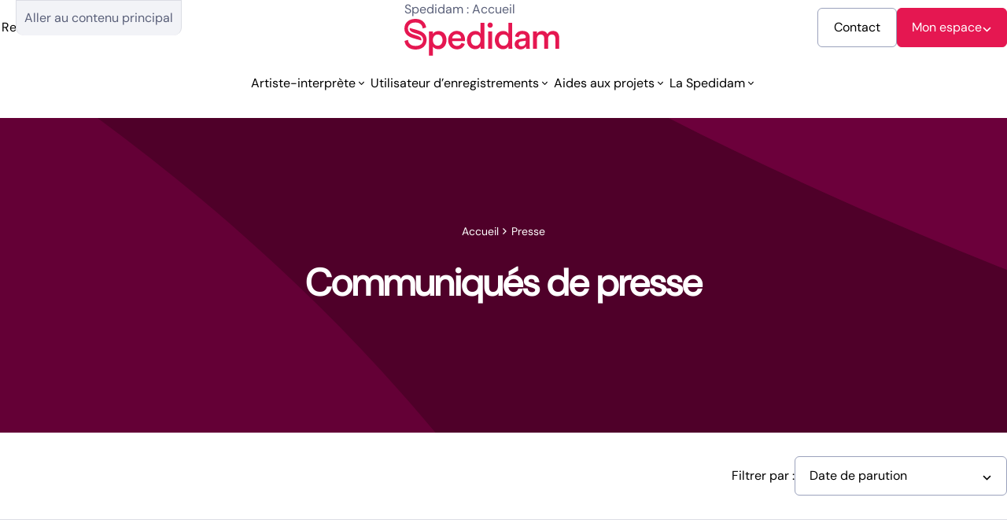

--- FILE ---
content_type: text/html; charset=utf-8
request_url: https://www.spedidam.fr/presse/
body_size: 12164
content:
<!DOCTYPE html><html lang="fr"><head><meta charSet="utf-8" data-next-head=""/><meta name="viewport" content="width=device-width" data-next-head=""/><title data-next-head="">Presse - Communiqués de Presse</title><link rel="canonical" href="https://www.spedidam.fr/presse/" data-next-head=""/><meta name="description" content="Consultez tous nos communiqués de presse et actualités médiatiques." data-next-head=""/><meta name="robots" content="index,follow" data-next-head=""/><meta property="og:locale" content="fr" data-next-head=""/><meta property="og:locale:alternate" content="en" data-next-head=""/><link rel="shortcut icon" href="/favicon.png"/><link rel="preload" href="/_next/static/media/cc9d420a560ee774-s.p.ttf" as="font" type="font/ttf" crossorigin="anonymous" data-next-font="size-adjust"/><link rel="preload" href="/_next/static/css/a291e30fab4e5b7c.css" as="style"/><script type="application/ld+json" class="yoast-schema-graph" data-next-head=""></script><link rel="stylesheet" href="/_next/static/css/a291e30fab4e5b7c.css" data-n-g=""/><noscript data-n-css=""></noscript><script defer="" noModule="" src="/_next/static/chunks/polyfills-42372ed130431b0a.js"></script><script src="/_next/static/chunks/webpack-914c5cac0e28d072.js" defer=""></script><script src="/_next/static/chunks/main-691cbdb18de51243.js" defer=""></script><script src="/_next/static/chunks/501-8a1a521659c017d5.js" defer=""></script><script src="/_next/static/chunks/pages/_app-a01758a908d541e6.js" defer=""></script><script src="/_next/static/chunks/pages/presse-170c4c209fe15506.js" defer=""></script><script src="/_next/static/SISpgAyFos24s60gENxtq/_buildManifest.js" defer=""></script><script src="/_next/static/SISpgAyFos24s60gENxtq/_ssgManifest.js" defer=""></script><style id="__jsx-3424170949">:root{--font-dm-sans:'dm_sans', 'dm_sans Fallback'}</style></head><body><div id="__next"><div class="search-modal search-modale_search-modal__DS3Ig" role="dialog" aria-modal="true" aria-label="Modal de recherche"><div class="btn-menu-close search-modale_btn-menu-close__OFCFq" aria-label="Fermer la recherche" role="button" tabindex="0"></div><div class="search-input-wrapper search-input_search-input-wrapper__yKb_n search-input-desktop search-modale_search-input-desktop__TMUhN" role="search" aria-label="Zone de recherche"><input type="text" class="search-input_search-input__Rdtc1" placeholder="Rechercher..." aria-label="Champ de recherche" aria-describedby="search-suggestions" value=""/><button type="button" class="buttons_btn__AWwJE buttons_has-icon__r0OXU search-input_btn-search___hWtW" aria-label="Rechercher"><div class="buttons_icon__ChHbJ" aria-hidden="true"></div></button> </div></div><header role="banner" class="main-header  "><div class="skiplink"><a href="#main-content">Aller au contenu principal</a></div><div class="super-header anim-element from-up duration-300"><div class="global-container-wrapper  global-container_global-container__9vmwm undefined"><nav role="navigation" aria-label="Outils d’accessibilité" class="nav-left"><button type="button" class="buttons_btn__AWwJE buttons_btn-menu__CvZEG buttons_btn-transparent__H7P0c buttons_btn-black__Kttwv buttons_has-icon__r0OXU menu-button" aria-label="Rechercher"><span class="text">Rechercher</span><div class="buttons_icon__ChHbJ" aria-hidden="true"></div></button><div class="dropdown_dropdown__NKDO3 "><button type="button" class="buttons_btn__AWwJE buttons_btn-menu__CvZEG buttons_btn-transparent__H7P0c buttons_has-icon__r0OXU menu-button" aria-label="Français" aria-haspopup="true" aria-expanded="false" aria-controls="dropdown-«Rj9a6»"><span class="text">Français</span><div class="buttons_icon__ChHbJ" aria-hidden="true"></div></button></div></nav><div class="logo"><a aria-label="Spedidam : Accueil" href="/"><span class="sr-only">Spedidam : Accueil</span><div class="icon" aria-hidden="true"></div></a></div><nav role="navigation" aria-label="Navigation Contact et Espace" class="nav-right"><a target="_self" title="Contact" class="buttons_btn__AWwJE buttons_btn-grey__Z6Yxw btn-contact" aria-label="Contact" href="/contact/"><span class="text">Contact</span></a><div class="nav-right__menu"><div class="dropdown_dropdown__NKDO3 "><button type="button" class="buttons_btn__AWwJE buttons_has-icon__r0OXU buttons_dropdown-button__mw3pf dropdown-button" aria-label="Mon espace" aria-haspopup="true" aria-expanded="false" aria-controls="dropdown-«Rn9a6»"><span class="text">Mon espace</span><div class="buttons_icon__ChHbJ" aria-hidden="true"></div></button></div></div></nav></div></div><nav role="navigation" aria-label="Menu principal" class="main-nav anim-element from-up duration-300"><div class="global-container-wrapper  global-container_global-container__9vmwm undefined"><div class="main-nav__wrapper"><div class="dropdown_dropdown__NKDO3 nav-dropdown-item"><button type="button" class="buttons_btn__AWwJE buttons_btn-menu__CvZEG buttons_btn-transparent__H7P0c buttons_has-icon__r0OXU menu-button" aria-label="Artiste-interprète" aria-haspopup="true" aria-expanded="false" aria-controls="dropdown-«R3pa6»"><span class="text">Artiste-interprète</span><div class="buttons_icon__ChHbJ" aria-hidden="true"></div></button></div><div class="dropdown_dropdown__NKDO3 nav-dropdown-item"><button type="button" class="buttons_btn__AWwJE buttons_btn-menu__CvZEG buttons_btn-transparent__H7P0c buttons_has-icon__r0OXU menu-button" aria-label="Utilisateur d’enregistrements" aria-haspopup="true" aria-expanded="false" aria-controls="dropdown-«R5pa6»"><span class="text">Utilisateur d’enregistrements</span><div class="buttons_icon__ChHbJ" aria-hidden="true"></div></button></div><div class="dropdown_dropdown__NKDO3 nav-dropdown-item"><button type="button" class="buttons_btn__AWwJE buttons_btn-menu__CvZEG buttons_btn-transparent__H7P0c buttons_has-icon__r0OXU menu-button" aria-label="Aides aux projets" aria-haspopup="true" aria-expanded="false" aria-controls="dropdown-«R7pa6»"><span class="text">Aides aux projets</span><div class="buttons_icon__ChHbJ" aria-hidden="true"></div></button></div><div class="dropdown_dropdown__NKDO3 nav-dropdown-item"><button type="button" class="buttons_btn__AWwJE buttons_btn-menu__CvZEG buttons_btn-transparent__H7P0c buttons_has-icon__r0OXU menu-button" aria-label="La Spedidam" aria-haspopup="true" aria-expanded="false" aria-controls="dropdown-«R9pa6»"><span class="text">La Spedidam</span><div class="buttons_icon__ChHbJ" aria-hidden="true"></div></button></div></div></div></nav></header><header role="banner" class="main-header header-mobile "><div class="skiplink"><a href="#main-content">Aller au contenu principal</a></div><div class="super-header"><div class="global-container-wrapper  global-container_global-container__9vmwm undefined"><div class="nav-left"><div class="logo"><a aria-label="Spedidam : Accueil" href="/"><span class="sr-only">Spedidam : Accueil</span><div class="icon" aria-hidden="true"></div></a></div></div><div class="nav-right"><button type="button" class="buttons_btn__AWwJE btn-espace" aria-label="Mon espace"><span class="text">Mon espace</span></button><button class="btn btn-menu anim-element duration-500" aria-label="Ouvrir le menu" aria-controls="id-menu" aria-expanded="false"><div aria-hidden="true"></div></button></div></div></div></header><div id="main-content" class="main-content" role="main" tabindex="-1"><div><header class="hero-single-archive_hero-single-archive__qF0S4 hero-single-archive_bg-color-red-800__LfJpm hero-single-archive_hero-page-communique__WmPuH"><div class="global-container-wrapper  global-container_global-container__9vmwm undefined"><div class="hero-single-archive_hero-inner-wrapper__Ajq9P"></div></div><div class="global-container-wrapper  global-container_global-container__9vmwm undefined"><div class="hero-single-archive_hero-inner-wrapper__Ajq9P"><h1 class="hero-single-archive_title__SlSB0 anim-element from-up duration-300 text-align-center h2">Communiqués de presse</h1></div></div><div class="hero-single-archive_hero-bg-wrapper__kgowk"><svg class="hero-single-archive_hero-bg__BPOK4 hero-single-archive_bg-color-red-800__LfJpm" xmlns="http://www.w3.org/2000/svg" fill="none" preserveAspectRatio="xMidYMid meet" aria-hidden="true" focusable="false" viewBox="0 0 1010 1404"><g opacity="0.6"><path d="M630.969 531.944C560.732 508.446 484.573 487.754 410.803 467.583C350.54 451.154 293.603 435.662 239.47 418.713L238.743 418.505L238.535 419.233C236.353 429.007 235.314 439.093 235.314 449.283C235.314 581.229 369.243 621.989 510.964 665.035C592.63 689.886 677.205 715.568 741.312 759.966C813.835 810.083 849.161 877.668 849.161 966.465C849.161 1132.31 715.337 1239.51 508.262 1239.51C412.362 1239.51 331.215 1214.24 273.55 1166.52C243.938 1141.98 220.456 1111.41 203.936 1075.95C188.559 1042.89 179.312 1005.14 175.883 963.865L18.9924 1013.46C35.8243 1132.62 89.1255 1231.19 173.805 1299.09C259.315 1367.71 374.957 1404 508.158 1404C579.642 1404 646.866 1393.91 707.856 1374.16C768.846 1354.4 822.355 1325.29 866.928 1287.55C960.543 1208.42 1010 1095.71 1010 961.474C1010 845.331 973.739 753.208 899.138 679.696C838.252 619.701 753.053 572.807 630.969 531.944Z"></path><path d="M378.879 872.056C449.088 895.555 525.217 916.246 598.958 936.418C659.196 952.846 716.111 968.339 770.222 985.287L770.949 985.495L771.157 984.767C773.338 974.993 774.376 964.907 774.376 954.718C774.376 822.771 640.501 782.012 498.837 738.965C417.204 714.115 332.662 688.432 268.581 644.034C196.087 593.917 160.774 526.332 160.774 437.536C160.774 271.692 294.546 164.492 501.538 164.492C597.4 164.492 678.514 189.758 736.156 237.484C765.756 262.022 789.228 292.591 805.742 328.048C821.113 361.112 830.357 398.856 833.784 440.135L990.612 390.538C973.787 271.38 920.507 172.81 835.861 104.913C750.385 36.288 634.789 0 501.641 0C430.186 0 362.989 10.0858 302.023 29.8414C241.058 49.5971 187.57 78.7107 143.015 116.454C49.4371 195.581 0 308.292 0 442.526C0 558.669 36.247 650.793 110.818 724.304C171.68 784.299 256.845 831.193 378.879 872.056Z"></path></g></svg><svg class="hero-single-archive_hero-bg2__FzI3Y hero-single-archive_bg-color-red-800__LfJpm" xmlns="http://www.w3.org/2000/svg" fill="none" preserveAspectRatio="xMidYMid meet" aria-hidden="true" focusable="false" viewBox="0 0 1010 1404"><g opacity="0.6"><path d="M630.969 531.944C560.732 508.446 484.573 487.754 410.803 467.583C350.54 451.154 293.603 435.662 239.47 418.713L238.743 418.505L238.535 419.233C236.353 429.007 235.314 439.093 235.314 449.283C235.314 581.229 369.243 621.989 510.964 665.035C592.63 689.886 677.205 715.568 741.312 759.966C813.835 810.083 849.161 877.668 849.161 966.465C849.161 1132.31 715.337 1239.51 508.262 1239.51C412.362 1239.51 331.215 1214.24 273.55 1166.52C243.938 1141.98 220.456 1111.41 203.936 1075.95C188.559 1042.89 179.312 1005.14 175.883 963.865L18.9924 1013.46C35.8243 1132.62 89.1255 1231.19 173.805 1299.09C259.315 1367.71 374.957 1404 508.158 1404C579.642 1404 646.866 1393.91 707.856 1374.16C768.846 1354.4 822.355 1325.29 866.928 1287.55C960.543 1208.42 1010 1095.71 1010 961.474C1010 845.331 973.739 753.208 899.138 679.696C838.252 619.701 753.053 572.807 630.969 531.944Z"></path><path d="M378.879 872.056C449.088 895.555 525.217 916.246 598.958 936.418C659.196 952.846 716.111 968.339 770.222 985.287L770.949 985.495L771.157 984.767C773.338 974.993 774.376 964.907 774.376 954.718C774.376 822.771 640.501 782.012 498.837 738.965C417.204 714.115 332.662 688.432 268.581 644.034C196.087 593.917 160.774 526.332 160.774 437.536C160.774 271.692 294.546 164.492 501.538 164.492C597.4 164.492 678.514 189.758 736.156 237.484C765.756 262.022 789.228 292.591 805.742 328.048C821.113 361.112 830.357 398.856 833.784 440.135L990.612 390.538C973.787 271.38 920.507 172.81 835.861 104.913C750.385 36.288 634.789 0 501.641 0C430.186 0 362.989 10.0858 302.023 29.8414C241.058 49.5971 187.57 78.7107 143.015 116.454C49.4371 195.581 0 308.292 0 442.526C0 558.669 36.247 650.793 110.818 724.304C171.68 784.299 256.845 831.193 378.879 872.056Z"></path></g></svg></div><div class="hero-single-archive_hero-bg-wrapper__kgowk"><svg class="hero-single-archive_hero-bg__BPOK4 hero-single-archive_bg-color-red-800__LfJpm" xmlns="http://www.w3.org/2000/svg" fill="none" preserveAspectRatio="xMidYMid meet" aria-hidden="true" focusable="false" viewBox="0 0 1010 1404"><g opacity="0.6"><path d="M630.969 531.944C560.732 508.446 484.573 487.754 410.803 467.583C350.54 451.154 293.603 435.662 239.47 418.713L238.743 418.505L238.535 419.233C236.353 429.007 235.314 439.093 235.314 449.283C235.314 581.229 369.243 621.989 510.964 665.035C592.63 689.886 677.205 715.568 741.312 759.966C813.835 810.083 849.161 877.668 849.161 966.465C849.161 1132.31 715.337 1239.51 508.262 1239.51C412.362 1239.51 331.215 1214.24 273.55 1166.52C243.938 1141.98 220.456 1111.41 203.936 1075.95C188.559 1042.89 179.312 1005.14 175.883 963.865L18.9924 1013.46C35.8243 1132.62 89.1255 1231.19 173.805 1299.09C259.315 1367.71 374.957 1404 508.158 1404C579.642 1404 646.866 1393.91 707.856 1374.16C768.846 1354.4 822.355 1325.29 866.928 1287.55C960.543 1208.42 1010 1095.71 1010 961.474C1010 845.331 973.739 753.208 899.138 679.696C838.252 619.701 753.053 572.807 630.969 531.944Z"></path><path d="M378.879 872.056C449.088 895.555 525.217 916.246 598.958 936.418C659.196 952.846 716.111 968.339 770.222 985.287L770.949 985.495L771.157 984.767C773.338 974.993 774.376 964.907 774.376 954.718C774.376 822.771 640.501 782.012 498.837 738.965C417.204 714.115 332.662 688.432 268.581 644.034C196.087 593.917 160.774 526.332 160.774 437.536C160.774 271.692 294.546 164.492 501.538 164.492C597.4 164.492 678.514 189.758 736.156 237.484C765.756 262.022 789.228 292.591 805.742 328.048C821.113 361.112 830.357 398.856 833.784 440.135L990.612 390.538C973.787 271.38 920.507 172.81 835.861 104.913C750.385 36.288 634.789 0 501.641 0C430.186 0 362.989 10.0858 302.023 29.8414C241.058 49.5971 187.57 78.7107 143.015 116.454C49.4371 195.581 0 308.292 0 442.526C0 558.669 36.247 650.793 110.818 724.304C171.68 784.299 256.845 831.193 378.879 872.056Z"></path></g></svg></div></header></div><div class="archive-communique-presse_archive-communique-presse-infobar__26rSJ"><div class="global-container-wrapper archive-communique-presse_archive-communique-presse-infobar-container__4wQ7U global-container_global-container__9vmwm undefined"><div class="archive-communique-presse_archive-communique-presse-infobar-title__IWy12">0 communiqué de presse</div><div class="communique-presse-filter_communique-presse-filter__farfR "><label for="year-filter" class="communique-presse-filter_filter-label__ecFB4 search_search-filter-label__9iiDi">Filtrer par<!-- --> :</label><div class="communique-presse-filter_filter-container__3rsH1 search_search-filters__wtO2B"><div class="dropdown_dropdown__NKDO3 communique-presse-filter_dropdown-container__WA9w5 search_search-filters-dropdown__8zIWn"><button type="button" class="buttons_btn__AWwJE buttons_btn-outlined__W3ZeQ buttons_btn-white__b8uZq buttons_has-icon__r0OXU buttons_dropdown-button__mw3pf dropdown-button" aria-label="Date de parution" aria-haspopup="true" aria-expanded="false" aria-controls="dropdown-«Rd9q6»"><span class="text">Date de parution</span><div class="buttons_icon__ChHbJ" aria-hidden="true"></div></button></div></div></div></div></div><div class="global-container-wrapper archive-communique-presse_archive-communique-presse-cards-container__OSoX1 global-container_global-container__9vmwm undefined"><div class="communique-presse-cards-container_communique-presse-container__n_u0Y"><div class="communique-presse-cards-container_cards-grid__RBejQ"><a href="https://www.spedidam.fr/presse/plf-2026-un-coup-porte-aux-radios-locales-et-a-leconomie-de-la-musique/"><article class="communique-presse-card_communique-presse-card__uxYOu anim-element from-down duration-500"><div class="communique-presse-card_communique-presse-card-content__7NoW_"><p class="font-light text-12">12 novembre 2025</p><p class="communique-presse-card_card-title__V_iFc">PLF 2026 : un coup porté aux radios locales et à l’économie de la musique</p><p class="communique-presse-card_card-link__B3PAj">En savoir plus<!-- --> <svg class="chevron-right-icon " xmlns="http://www.w3.org/2000/svg" width="15" height="15" viewBox="0 0 15 15" fill="none"><path d="M6.18178 8.00003L3 4.88888L3.90908 4L8 8.00003L3.90908 12L3 11.1111L6.18178 8.00003Z" fill="black"></path></svg></p></div><div class="communique-presse-card_communique-presse-card-svg-layer__kUlxQ" aria-hidden="true"><span>
    <svg xmlns="http://www.w3.org/2000/svg" width="265" height="40" viewBox="0 0 265 40" fill="none">
    <path d="M215.529 -37.8964C191.537 -45.8967 165.522 -52.9412 140.324 -59.8088C119.739 -65.4019 100.29 -70.6765 81.7993 -76.4466L81.5508 -76.5174L81.4799 -76.2696C80.7346 -72.942 80.3796 -69.5083 80.3796 -66.0391C80.3796 -21.117 126.127 -7.24036 174.537 7.41507C202.433 15.8756 231.323 24.6193 253.22 39.7349C277.993 56.7975 290.06 79.8073 290.06 110.039C290.06 166.501 244.348 202.998 173.614 202.998C140.856 202.998 113.138 194.396 93.4403 178.147C83.3254 169.793 75.3044 159.386 69.6614 147.314C64.4087 136.057 61.25 123.207 60.0788 109.154L6.48749 126.039C12.237 166.607 30.4439 200.166 59.369 223.282C88.578 246.646 128.079 259 173.579 259C197.997 259 220.959 255.566 241.792 248.84C262.626 242.114 280.903 232.203 296.129 219.352C328.106 192.413 345 154.04 345 108.339C345 68.798 332.614 37.4339 307.131 12.4064C286.333 -8.01917 257.231 -23.9844 215.529 -37.8964Z" fill="#CF004C"/>
    <path d="M129.419 77.8965C153.402 85.8968 179.406 92.9413 204.594 99.8088C225.171 105.402 244.612 110.677 263.096 116.447L263.344 116.517L263.415 116.27C264.16 112.942 264.515 109.508 264.515 106.039C264.515 61.1171 218.785 47.2404 170.395 32.585C142.51 24.1245 113.632 15.3808 91.7429 0.265121C66.9801 -16.7975 54.918 -39.8072 54.918 -70.0385C54.918 -126.501 100.612 -162.998 171.317 -162.998C204.062 -162.998 231.77 -154.396 251.459 -138.147C261.57 -129.793 269.588 -119.386 275.229 -107.314C280.479 -96.0572 283.637 -83.2071 284.807 -69.1535L338.377 -86.0391C332.63 -126.607 314.431 -160.166 285.517 -183.282C256.32 -206.646 216.834 -219 171.353 -219C146.945 -219 123.991 -215.566 103.166 -208.84C82.3416 -202.114 64.071 -192.202 48.8515 -179.352C16.8869 -152.413 0 -114.04 0 -68.3393C0 -28.7979 12.3814 2.56612 37.8537 27.5936C58.6431 48.0192 87.734 63.9844 129.419 77.8965Z" fill="#CF004C"/>
    </svg></span></div></article></a><a href="https://www.spedidam.fr/presse/laccord-entre-universal-et-ia-udio-se-heurte-aux-droits-des-artistes-interpretes/"><article class="communique-presse-card_communique-presse-card__uxYOu anim-element from-down duration-500"><div class="communique-presse-card_communique-presse-card-content__7NoW_"><p class="font-light text-12">3 novembre 2025</p><p class="communique-presse-card_card-title__V_iFc">L’accord entre Universal et IA Udio se heurte aux droits des artistes-interprètes</p><p class="communique-presse-card_card-link__B3PAj">En savoir plus<!-- --> <svg class="chevron-right-icon " xmlns="http://www.w3.org/2000/svg" width="15" height="15" viewBox="0 0 15 15" fill="none"><path d="M6.18178 8.00003L3 4.88888L3.90908 4L8 8.00003L3.90908 12L3 11.1111L6.18178 8.00003Z" fill="black"></path></svg></p></div><div class="communique-presse-card_communique-presse-card-svg-layer__kUlxQ" aria-hidden="true"><span>
    <svg xmlns="http://www.w3.org/2000/svg" width="265" height="40" viewBox="0 0 265 40" fill="none">
    <path d="M215.529 -37.8964C191.537 -45.8967 165.522 -52.9412 140.324 -59.8088C119.739 -65.4019 100.29 -70.6765 81.7993 -76.4466L81.5508 -76.5174L81.4799 -76.2696C80.7346 -72.942 80.3796 -69.5083 80.3796 -66.0391C80.3796 -21.117 126.127 -7.24036 174.537 7.41507C202.433 15.8756 231.323 24.6193 253.22 39.7349C277.993 56.7975 290.06 79.8073 290.06 110.039C290.06 166.501 244.348 202.998 173.614 202.998C140.856 202.998 113.138 194.396 93.4403 178.147C83.3254 169.793 75.3044 159.386 69.6614 147.314C64.4087 136.057 61.25 123.207 60.0788 109.154L6.48749 126.039C12.237 166.607 30.4439 200.166 59.369 223.282C88.578 246.646 128.079 259 173.579 259C197.997 259 220.959 255.566 241.792 248.84C262.626 242.114 280.903 232.203 296.129 219.352C328.106 192.413 345 154.04 345 108.339C345 68.798 332.614 37.4339 307.131 12.4064C286.333 -8.01917 257.231 -23.9844 215.529 -37.8964Z" fill="#CF004C"/>
    <path d="M129.419 77.8965C153.402 85.8968 179.406 92.9413 204.594 99.8088C225.171 105.402 244.612 110.677 263.096 116.447L263.344 116.517L263.415 116.27C264.16 112.942 264.515 109.508 264.515 106.039C264.515 61.1171 218.785 47.2404 170.395 32.585C142.51 24.1245 113.632 15.3808 91.7429 0.265121C66.9801 -16.7975 54.918 -39.8072 54.918 -70.0385C54.918 -126.501 100.612 -162.998 171.317 -162.998C204.062 -162.998 231.77 -154.396 251.459 -138.147C261.57 -129.793 269.588 -119.386 275.229 -107.314C280.479 -96.0572 283.637 -83.2071 284.807 -69.1535L338.377 -86.0391C332.63 -126.607 314.431 -160.166 285.517 -183.282C256.32 -206.646 216.834 -219 171.353 -219C146.945 -219 123.991 -215.566 103.166 -208.84C82.3416 -202.114 64.071 -192.202 48.8515 -179.352C16.8869 -152.413 0 -114.04 0 -68.3393C0 -28.7979 12.3814 2.56612 37.8537 27.5936C58.6431 48.0192 87.734 63.9844 129.419 77.8965Z" fill="#CF004C"/>
    </svg></span></div></article></a><a href="https://www.spedidam.fr/presse/la-spedidam-salue-le-renouvellement-de-madame-rachida-dati-au-ministere-de-la-culture/"><article class="communique-presse-card_communique-presse-card__uxYOu anim-element from-down duration-500"><div class="communique-presse-card_communique-presse-card-content__7NoW_"><p class="font-light text-12">13 octobre 2025</p><p class="communique-presse-card_card-title__V_iFc">La Spedidam salue le renouvellement de Madame Rachida DATI au ministère de la Culture</p><p class="communique-presse-card_card-link__B3PAj">En savoir plus<!-- --> <svg class="chevron-right-icon " xmlns="http://www.w3.org/2000/svg" width="15" height="15" viewBox="0 0 15 15" fill="none"><path d="M6.18178 8.00003L3 4.88888L3.90908 4L8 8.00003L3.90908 12L3 11.1111L6.18178 8.00003Z" fill="black"></path></svg></p></div><div class="communique-presse-card_communique-presse-card-svg-layer__kUlxQ" aria-hidden="true"><span>
    <svg xmlns="http://www.w3.org/2000/svg" width="265" height="40" viewBox="0 0 265 40" fill="none">
    <path d="M215.529 -37.8964C191.537 -45.8967 165.522 -52.9412 140.324 -59.8088C119.739 -65.4019 100.29 -70.6765 81.7993 -76.4466L81.5508 -76.5174L81.4799 -76.2696C80.7346 -72.942 80.3796 -69.5083 80.3796 -66.0391C80.3796 -21.117 126.127 -7.24036 174.537 7.41507C202.433 15.8756 231.323 24.6193 253.22 39.7349C277.993 56.7975 290.06 79.8073 290.06 110.039C290.06 166.501 244.348 202.998 173.614 202.998C140.856 202.998 113.138 194.396 93.4403 178.147C83.3254 169.793 75.3044 159.386 69.6614 147.314C64.4087 136.057 61.25 123.207 60.0788 109.154L6.48749 126.039C12.237 166.607 30.4439 200.166 59.369 223.282C88.578 246.646 128.079 259 173.579 259C197.997 259 220.959 255.566 241.792 248.84C262.626 242.114 280.903 232.203 296.129 219.352C328.106 192.413 345 154.04 345 108.339C345 68.798 332.614 37.4339 307.131 12.4064C286.333 -8.01917 257.231 -23.9844 215.529 -37.8964Z" fill="#CF004C"/>
    <path d="M129.419 77.8965C153.402 85.8968 179.406 92.9413 204.594 99.8088C225.171 105.402 244.612 110.677 263.096 116.447L263.344 116.517L263.415 116.27C264.16 112.942 264.515 109.508 264.515 106.039C264.515 61.1171 218.785 47.2404 170.395 32.585C142.51 24.1245 113.632 15.3808 91.7429 0.265121C66.9801 -16.7975 54.918 -39.8072 54.918 -70.0385C54.918 -126.501 100.612 -162.998 171.317 -162.998C204.062 -162.998 231.77 -154.396 251.459 -138.147C261.57 -129.793 269.588 -119.386 275.229 -107.314C280.479 -96.0572 283.637 -83.2071 284.807 -69.1535L338.377 -86.0391C332.63 -126.607 314.431 -160.166 285.517 -183.282C256.32 -206.646 216.834 -219 171.353 -219C146.945 -219 123.991 -215.566 103.166 -208.84C82.3416 -202.114 64.071 -192.202 48.8515 -179.352C16.8869 -152.413 0 -114.04 0 -68.3393C0 -28.7979 12.3814 2.56612 37.8537 27.5936C58.6431 48.0192 87.734 63.9844 129.419 77.8965Z" fill="#CF004C"/>
    </svg></span></div></article></a><a href="https://www.spedidam.fr/presse/nouvelle-equipe-la-spedidam-poursuit-sa-reorganisation/"><article class="communique-presse-card_communique-presse-card__uxYOu anim-element from-down duration-500"><div class="communique-presse-card_communique-presse-card-content__7NoW_"><p class="font-light text-12">23 juillet 2025</p><p class="communique-presse-card_card-title__V_iFc">Nouvelle équipe : la Spedidam poursuit sa réorganisation</p><p class="communique-presse-card_card-link__B3PAj">En savoir plus<!-- --> <svg class="chevron-right-icon " xmlns="http://www.w3.org/2000/svg" width="15" height="15" viewBox="0 0 15 15" fill="none"><path d="M6.18178 8.00003L3 4.88888L3.90908 4L8 8.00003L3.90908 12L3 11.1111L6.18178 8.00003Z" fill="black"></path></svg></p></div><div class="communique-presse-card_communique-presse-card-svg-layer__kUlxQ" aria-hidden="true"><span>
    <svg xmlns="http://www.w3.org/2000/svg" width="265" height="40" viewBox="0 0 265 40" fill="none">
    <path d="M215.529 -37.8964C191.537 -45.8967 165.522 -52.9412 140.324 -59.8088C119.739 -65.4019 100.29 -70.6765 81.7993 -76.4466L81.5508 -76.5174L81.4799 -76.2696C80.7346 -72.942 80.3796 -69.5083 80.3796 -66.0391C80.3796 -21.117 126.127 -7.24036 174.537 7.41507C202.433 15.8756 231.323 24.6193 253.22 39.7349C277.993 56.7975 290.06 79.8073 290.06 110.039C290.06 166.501 244.348 202.998 173.614 202.998C140.856 202.998 113.138 194.396 93.4403 178.147C83.3254 169.793 75.3044 159.386 69.6614 147.314C64.4087 136.057 61.25 123.207 60.0788 109.154L6.48749 126.039C12.237 166.607 30.4439 200.166 59.369 223.282C88.578 246.646 128.079 259 173.579 259C197.997 259 220.959 255.566 241.792 248.84C262.626 242.114 280.903 232.203 296.129 219.352C328.106 192.413 345 154.04 345 108.339C345 68.798 332.614 37.4339 307.131 12.4064C286.333 -8.01917 257.231 -23.9844 215.529 -37.8964Z" fill="#CF004C"/>
    <path d="M129.419 77.8965C153.402 85.8968 179.406 92.9413 204.594 99.8088C225.171 105.402 244.612 110.677 263.096 116.447L263.344 116.517L263.415 116.27C264.16 112.942 264.515 109.508 264.515 106.039C264.515 61.1171 218.785 47.2404 170.395 32.585C142.51 24.1245 113.632 15.3808 91.7429 0.265121C66.9801 -16.7975 54.918 -39.8072 54.918 -70.0385C54.918 -126.501 100.612 -162.998 171.317 -162.998C204.062 -162.998 231.77 -154.396 251.459 -138.147C261.57 -129.793 269.588 -119.386 275.229 -107.314C280.479 -96.0572 283.637 -83.2071 284.807 -69.1535L338.377 -86.0391C332.63 -126.607 314.431 -160.166 285.517 -183.282C256.32 -206.646 216.834 -219 171.353 -219C146.945 -219 123.991 -215.566 103.166 -208.84C82.3416 -202.114 64.071 -192.202 48.8515 -179.352C16.8869 -152.413 0 -114.04 0 -68.3393C0 -28.7979 12.3814 2.56612 37.8537 27.5936C58.6431 48.0192 87.734 63.9844 129.419 77.8965Z" fill="#CF004C"/>
    </svg></span></div></article></a><a href="https://www.spedidam.fr/presse/resultats-des-assemblees-generales-du-26-juin-2025/"><article class="communique-presse-card_communique-presse-card__uxYOu anim-element from-down duration-500"><div class="communique-presse-card_communique-presse-card-content__7NoW_"><p class="font-light text-12">21 juillet 2025</p><p class="communique-presse-card_card-title__V_iFc">Résultats des Assemblées Générales du 26 juin 2025</p><p class="communique-presse-card_card-link__B3PAj">En savoir plus<!-- --> <svg class="chevron-right-icon " xmlns="http://www.w3.org/2000/svg" width="15" height="15" viewBox="0 0 15 15" fill="none"><path d="M6.18178 8.00003L3 4.88888L3.90908 4L8 8.00003L3.90908 12L3 11.1111L6.18178 8.00003Z" fill="black"></path></svg></p></div><div class="communique-presse-card_communique-presse-card-svg-layer__kUlxQ" aria-hidden="true"><span>
    <svg xmlns="http://www.w3.org/2000/svg" width="265" height="40" viewBox="0 0 265 40" fill="none">
    <path d="M215.529 -37.8964C191.537 -45.8967 165.522 -52.9412 140.324 -59.8088C119.739 -65.4019 100.29 -70.6765 81.7993 -76.4466L81.5508 -76.5174L81.4799 -76.2696C80.7346 -72.942 80.3796 -69.5083 80.3796 -66.0391C80.3796 -21.117 126.127 -7.24036 174.537 7.41507C202.433 15.8756 231.323 24.6193 253.22 39.7349C277.993 56.7975 290.06 79.8073 290.06 110.039C290.06 166.501 244.348 202.998 173.614 202.998C140.856 202.998 113.138 194.396 93.4403 178.147C83.3254 169.793 75.3044 159.386 69.6614 147.314C64.4087 136.057 61.25 123.207 60.0788 109.154L6.48749 126.039C12.237 166.607 30.4439 200.166 59.369 223.282C88.578 246.646 128.079 259 173.579 259C197.997 259 220.959 255.566 241.792 248.84C262.626 242.114 280.903 232.203 296.129 219.352C328.106 192.413 345 154.04 345 108.339C345 68.798 332.614 37.4339 307.131 12.4064C286.333 -8.01917 257.231 -23.9844 215.529 -37.8964Z" fill="#CF004C"/>
    <path d="M129.419 77.8965C153.402 85.8968 179.406 92.9413 204.594 99.8088C225.171 105.402 244.612 110.677 263.096 116.447L263.344 116.517L263.415 116.27C264.16 112.942 264.515 109.508 264.515 106.039C264.515 61.1171 218.785 47.2404 170.395 32.585C142.51 24.1245 113.632 15.3808 91.7429 0.265121C66.9801 -16.7975 54.918 -39.8072 54.918 -70.0385C54.918 -126.501 100.612 -162.998 171.317 -162.998C204.062 -162.998 231.77 -154.396 251.459 -138.147C261.57 -129.793 269.588 -119.386 275.229 -107.314C280.479 -96.0572 283.637 -83.2071 284.807 -69.1535L338.377 -86.0391C332.63 -126.607 314.431 -160.166 285.517 -183.282C256.32 -206.646 216.834 -219 171.353 -219C146.945 -219 123.991 -215.566 103.166 -208.84C82.3416 -202.114 64.071 -192.202 48.8515 -179.352C16.8869 -152.413 0 -114.04 0 -68.3393C0 -28.7979 12.3814 2.56612 37.8537 27.5936C58.6431 48.0192 87.734 63.9844 129.419 77.8965Z" fill="#CF004C"/>
    </svg></span></div></article></a><a href="https://www.spedidam.fr/presse/universal-music-france-condamnation-confirmee-et-alourdie-en-appel-pour-atteinte-aux-droits-des-artistes-interpretes/"><article class="communique-presse-card_communique-presse-card__uxYOu anim-element from-down duration-500"><div class="communique-presse-card_communique-presse-card-content__7NoW_"><p class="font-light text-12">28 mai 2025</p><p class="communique-presse-card_card-title__V_iFc">Universal Music France : condamnation confirmée et alourdie en appel pour atteinte aux droits des artistes-interprètes</p><p class="communique-presse-card_card-link__B3PAj">En savoir plus<!-- --> <svg class="chevron-right-icon " xmlns="http://www.w3.org/2000/svg" width="15" height="15" viewBox="0 0 15 15" fill="none"><path d="M6.18178 8.00003L3 4.88888L3.90908 4L8 8.00003L3.90908 12L3 11.1111L6.18178 8.00003Z" fill="black"></path></svg></p></div><div class="communique-presse-card_communique-presse-card-svg-layer__kUlxQ" aria-hidden="true"><span>
    <svg xmlns="http://www.w3.org/2000/svg" width="265" height="40" viewBox="0 0 265 40" fill="none">
    <path d="M215.529 -37.8964C191.537 -45.8967 165.522 -52.9412 140.324 -59.8088C119.739 -65.4019 100.29 -70.6765 81.7993 -76.4466L81.5508 -76.5174L81.4799 -76.2696C80.7346 -72.942 80.3796 -69.5083 80.3796 -66.0391C80.3796 -21.117 126.127 -7.24036 174.537 7.41507C202.433 15.8756 231.323 24.6193 253.22 39.7349C277.993 56.7975 290.06 79.8073 290.06 110.039C290.06 166.501 244.348 202.998 173.614 202.998C140.856 202.998 113.138 194.396 93.4403 178.147C83.3254 169.793 75.3044 159.386 69.6614 147.314C64.4087 136.057 61.25 123.207 60.0788 109.154L6.48749 126.039C12.237 166.607 30.4439 200.166 59.369 223.282C88.578 246.646 128.079 259 173.579 259C197.997 259 220.959 255.566 241.792 248.84C262.626 242.114 280.903 232.203 296.129 219.352C328.106 192.413 345 154.04 345 108.339C345 68.798 332.614 37.4339 307.131 12.4064C286.333 -8.01917 257.231 -23.9844 215.529 -37.8964Z" fill="#CF004C"/>
    <path d="M129.419 77.8965C153.402 85.8968 179.406 92.9413 204.594 99.8088C225.171 105.402 244.612 110.677 263.096 116.447L263.344 116.517L263.415 116.27C264.16 112.942 264.515 109.508 264.515 106.039C264.515 61.1171 218.785 47.2404 170.395 32.585C142.51 24.1245 113.632 15.3808 91.7429 0.265121C66.9801 -16.7975 54.918 -39.8072 54.918 -70.0385C54.918 -126.501 100.612 -162.998 171.317 -162.998C204.062 -162.998 231.77 -154.396 251.459 -138.147C261.57 -129.793 269.588 -119.386 275.229 -107.314C280.479 -96.0572 283.637 -83.2071 284.807 -69.1535L338.377 -86.0391C332.63 -126.607 314.431 -160.166 285.517 -183.282C256.32 -206.646 216.834 -219 171.353 -219C146.945 -219 123.991 -215.566 103.166 -208.84C82.3416 -202.114 64.071 -192.202 48.8515 -179.352C16.8869 -152.413 0 -114.04 0 -68.3393C0 -28.7979 12.3814 2.56612 37.8537 27.5936C58.6431 48.0192 87.734 63.9844 129.419 77.8965Z" fill="#CF004C"/>
    </svg></span></div></article></a><a href="https://www.spedidam.fr/presse/nominations-spedidam/"><article class="communique-presse-card_communique-presse-card__uxYOu anim-element from-down duration-500"><div class="communique-presse-card_communique-presse-card-content__7NoW_"><p class="font-light text-12">12 mai 2025</p><p class="communique-presse-card_card-title__V_iFc">Nominations Spedidam</p><p class="communique-presse-card_card-link__B3PAj">En savoir plus<!-- --> <svg class="chevron-right-icon " xmlns="http://www.w3.org/2000/svg" width="15" height="15" viewBox="0 0 15 15" fill="none"><path d="M6.18178 8.00003L3 4.88888L3.90908 4L8 8.00003L3.90908 12L3 11.1111L6.18178 8.00003Z" fill="black"></path></svg></p></div><div class="communique-presse-card_communique-presse-card-svg-layer__kUlxQ" aria-hidden="true"><span>
    <svg xmlns="http://www.w3.org/2000/svg" width="265" height="40" viewBox="0 0 265 40" fill="none">
    <path d="M215.529 -37.8964C191.537 -45.8967 165.522 -52.9412 140.324 -59.8088C119.739 -65.4019 100.29 -70.6765 81.7993 -76.4466L81.5508 -76.5174L81.4799 -76.2696C80.7346 -72.942 80.3796 -69.5083 80.3796 -66.0391C80.3796 -21.117 126.127 -7.24036 174.537 7.41507C202.433 15.8756 231.323 24.6193 253.22 39.7349C277.993 56.7975 290.06 79.8073 290.06 110.039C290.06 166.501 244.348 202.998 173.614 202.998C140.856 202.998 113.138 194.396 93.4403 178.147C83.3254 169.793 75.3044 159.386 69.6614 147.314C64.4087 136.057 61.25 123.207 60.0788 109.154L6.48749 126.039C12.237 166.607 30.4439 200.166 59.369 223.282C88.578 246.646 128.079 259 173.579 259C197.997 259 220.959 255.566 241.792 248.84C262.626 242.114 280.903 232.203 296.129 219.352C328.106 192.413 345 154.04 345 108.339C345 68.798 332.614 37.4339 307.131 12.4064C286.333 -8.01917 257.231 -23.9844 215.529 -37.8964Z" fill="#CF004C"/>
    <path d="M129.419 77.8965C153.402 85.8968 179.406 92.9413 204.594 99.8088C225.171 105.402 244.612 110.677 263.096 116.447L263.344 116.517L263.415 116.27C264.16 112.942 264.515 109.508 264.515 106.039C264.515 61.1171 218.785 47.2404 170.395 32.585C142.51 24.1245 113.632 15.3808 91.7429 0.265121C66.9801 -16.7975 54.918 -39.8072 54.918 -70.0385C54.918 -126.501 100.612 -162.998 171.317 -162.998C204.062 -162.998 231.77 -154.396 251.459 -138.147C261.57 -129.793 269.588 -119.386 275.229 -107.314C280.479 -96.0572 283.637 -83.2071 284.807 -69.1535L338.377 -86.0391C332.63 -126.607 314.431 -160.166 285.517 -183.282C256.32 -206.646 216.834 -219 171.353 -219C146.945 -219 123.991 -215.566 103.166 -208.84C82.3416 -202.114 64.071 -192.202 48.8515 -179.352C16.8869 -152.413 0 -114.04 0 -68.3393C0 -28.7979 12.3814 2.56612 37.8537 27.5936C58.6431 48.0192 87.734 63.9844 129.419 77.8965Z" fill="#CF004C"/>
    </svg></span></div></article></a><a href="https://www.spedidam.fr/presse/disparition-de-jean-paul-bazin-president-de-la-spedidam/"><article class="communique-presse-card_communique-presse-card__uxYOu anim-element from-down duration-500"><div class="communique-presse-card_communique-presse-card-content__7NoW_"><p class="font-light text-12">30 avril 2025</p><p class="communique-presse-card_card-title__V_iFc">Disparition de Jean-Paul Bazin, Président de la Spedidam</p><p class="communique-presse-card_card-link__B3PAj">En savoir plus<!-- --> <svg class="chevron-right-icon " xmlns="http://www.w3.org/2000/svg" width="15" height="15" viewBox="0 0 15 15" fill="none"><path d="M6.18178 8.00003L3 4.88888L3.90908 4L8 8.00003L3.90908 12L3 11.1111L6.18178 8.00003Z" fill="black"></path></svg></p></div><div class="communique-presse-card_communique-presse-card-svg-layer__kUlxQ" aria-hidden="true"><span>
    <svg xmlns="http://www.w3.org/2000/svg" width="265" height="40" viewBox="0 0 265 40" fill="none">
    <path d="M215.529 -37.8964C191.537 -45.8967 165.522 -52.9412 140.324 -59.8088C119.739 -65.4019 100.29 -70.6765 81.7993 -76.4466L81.5508 -76.5174L81.4799 -76.2696C80.7346 -72.942 80.3796 -69.5083 80.3796 -66.0391C80.3796 -21.117 126.127 -7.24036 174.537 7.41507C202.433 15.8756 231.323 24.6193 253.22 39.7349C277.993 56.7975 290.06 79.8073 290.06 110.039C290.06 166.501 244.348 202.998 173.614 202.998C140.856 202.998 113.138 194.396 93.4403 178.147C83.3254 169.793 75.3044 159.386 69.6614 147.314C64.4087 136.057 61.25 123.207 60.0788 109.154L6.48749 126.039C12.237 166.607 30.4439 200.166 59.369 223.282C88.578 246.646 128.079 259 173.579 259C197.997 259 220.959 255.566 241.792 248.84C262.626 242.114 280.903 232.203 296.129 219.352C328.106 192.413 345 154.04 345 108.339C345 68.798 332.614 37.4339 307.131 12.4064C286.333 -8.01917 257.231 -23.9844 215.529 -37.8964Z" fill="#CF004C"/>
    <path d="M129.419 77.8965C153.402 85.8968 179.406 92.9413 204.594 99.8088C225.171 105.402 244.612 110.677 263.096 116.447L263.344 116.517L263.415 116.27C264.16 112.942 264.515 109.508 264.515 106.039C264.515 61.1171 218.785 47.2404 170.395 32.585C142.51 24.1245 113.632 15.3808 91.7429 0.265121C66.9801 -16.7975 54.918 -39.8072 54.918 -70.0385C54.918 -126.501 100.612 -162.998 171.317 -162.998C204.062 -162.998 231.77 -154.396 251.459 -138.147C261.57 -129.793 269.588 -119.386 275.229 -107.314C280.479 -96.0572 283.637 -83.2071 284.807 -69.1535L338.377 -86.0391C332.63 -126.607 314.431 -160.166 285.517 -183.282C256.32 -206.646 216.834 -219 171.353 -219C146.945 -219 123.991 -215.566 103.166 -208.84C82.3416 -202.114 64.071 -192.202 48.8515 -179.352C16.8869 -152.413 0 -114.04 0 -68.3393C0 -28.7979 12.3814 2.56612 37.8537 27.5936C58.6431 48.0192 87.734 63.9844 129.419 77.8965Z" fill="#CF004C"/>
    </svg></span></div></article></a><a href="https://www.spedidam.fr/presse/intelligence-artificielle-la-spedidam-exerce-lopt-out-au-nom-des-artistes-interpretes/"><article class="communique-presse-card_communique-presse-card__uxYOu anim-element from-down duration-500"><div class="communique-presse-card_communique-presse-card-content__7NoW_"><p class="font-light text-12">11 mars 2025</p><p class="communique-presse-card_card-title__V_iFc">Intelligence artificielle : la Spedidam exerce l’opt-out au nom des artistes-interprètes</p><p class="communique-presse-card_card-link__B3PAj">En savoir plus<!-- --> <svg class="chevron-right-icon " xmlns="http://www.w3.org/2000/svg" width="15" height="15" viewBox="0 0 15 15" fill="none"><path d="M6.18178 8.00003L3 4.88888L3.90908 4L8 8.00003L3.90908 12L3 11.1111L6.18178 8.00003Z" fill="black"></path></svg></p></div><div class="communique-presse-card_communique-presse-card-svg-layer__kUlxQ" aria-hidden="true"><span>
    <svg xmlns="http://www.w3.org/2000/svg" width="265" height="40" viewBox="0 0 265 40" fill="none">
    <path d="M215.529 -37.8964C191.537 -45.8967 165.522 -52.9412 140.324 -59.8088C119.739 -65.4019 100.29 -70.6765 81.7993 -76.4466L81.5508 -76.5174L81.4799 -76.2696C80.7346 -72.942 80.3796 -69.5083 80.3796 -66.0391C80.3796 -21.117 126.127 -7.24036 174.537 7.41507C202.433 15.8756 231.323 24.6193 253.22 39.7349C277.993 56.7975 290.06 79.8073 290.06 110.039C290.06 166.501 244.348 202.998 173.614 202.998C140.856 202.998 113.138 194.396 93.4403 178.147C83.3254 169.793 75.3044 159.386 69.6614 147.314C64.4087 136.057 61.25 123.207 60.0788 109.154L6.48749 126.039C12.237 166.607 30.4439 200.166 59.369 223.282C88.578 246.646 128.079 259 173.579 259C197.997 259 220.959 255.566 241.792 248.84C262.626 242.114 280.903 232.203 296.129 219.352C328.106 192.413 345 154.04 345 108.339C345 68.798 332.614 37.4339 307.131 12.4064C286.333 -8.01917 257.231 -23.9844 215.529 -37.8964Z" fill="#CF004C"/>
    <path d="M129.419 77.8965C153.402 85.8968 179.406 92.9413 204.594 99.8088C225.171 105.402 244.612 110.677 263.096 116.447L263.344 116.517L263.415 116.27C264.16 112.942 264.515 109.508 264.515 106.039C264.515 61.1171 218.785 47.2404 170.395 32.585C142.51 24.1245 113.632 15.3808 91.7429 0.265121C66.9801 -16.7975 54.918 -39.8072 54.918 -70.0385C54.918 -126.501 100.612 -162.998 171.317 -162.998C204.062 -162.998 231.77 -154.396 251.459 -138.147C261.57 -129.793 269.588 -119.386 275.229 -107.314C280.479 -96.0572 283.637 -83.2071 284.807 -69.1535L338.377 -86.0391C332.63 -126.607 314.431 -160.166 285.517 -183.282C256.32 -206.646 216.834 -219 171.353 -219C146.945 -219 123.991 -215.566 103.166 -208.84C82.3416 -202.114 64.071 -192.202 48.8515 -179.352C16.8869 -152.413 0 -114.04 0 -68.3393C0 -28.7979 12.3814 2.56612 37.8537 27.5936C58.6431 48.0192 87.734 63.9844 129.419 77.8965Z" fill="#CF004C"/>
    </svg></span></div></article></a><a href="https://www.spedidam.fr/presse/nomination-de-jean-baptiste-gourdin-a-la-presidence-du-cnm/"><article class="communique-presse-card_communique-presse-card__uxYOu anim-element from-down duration-500"><div class="communique-presse-card_communique-presse-card-content__7NoW_"><p class="font-light text-12">3 février 2025</p><p class="communique-presse-card_card-title__V_iFc">La Spedidam salue la nomination de Jean-Baptiste Gourdin à la présidence du Centre national de la musique</p><p class="communique-presse-card_card-link__B3PAj">En savoir plus<!-- --> <svg class="chevron-right-icon " xmlns="http://www.w3.org/2000/svg" width="15" height="15" viewBox="0 0 15 15" fill="none"><path d="M6.18178 8.00003L3 4.88888L3.90908 4L8 8.00003L3.90908 12L3 11.1111L6.18178 8.00003Z" fill="black"></path></svg></p></div><div class="communique-presse-card_communique-presse-card-svg-layer__kUlxQ" aria-hidden="true"><span>
    <svg xmlns="http://www.w3.org/2000/svg" width="265" height="40" viewBox="0 0 265 40" fill="none">
    <path d="M215.529 -37.8964C191.537 -45.8967 165.522 -52.9412 140.324 -59.8088C119.739 -65.4019 100.29 -70.6765 81.7993 -76.4466L81.5508 -76.5174L81.4799 -76.2696C80.7346 -72.942 80.3796 -69.5083 80.3796 -66.0391C80.3796 -21.117 126.127 -7.24036 174.537 7.41507C202.433 15.8756 231.323 24.6193 253.22 39.7349C277.993 56.7975 290.06 79.8073 290.06 110.039C290.06 166.501 244.348 202.998 173.614 202.998C140.856 202.998 113.138 194.396 93.4403 178.147C83.3254 169.793 75.3044 159.386 69.6614 147.314C64.4087 136.057 61.25 123.207 60.0788 109.154L6.48749 126.039C12.237 166.607 30.4439 200.166 59.369 223.282C88.578 246.646 128.079 259 173.579 259C197.997 259 220.959 255.566 241.792 248.84C262.626 242.114 280.903 232.203 296.129 219.352C328.106 192.413 345 154.04 345 108.339C345 68.798 332.614 37.4339 307.131 12.4064C286.333 -8.01917 257.231 -23.9844 215.529 -37.8964Z" fill="#CF004C"/>
    <path d="M129.419 77.8965C153.402 85.8968 179.406 92.9413 204.594 99.8088C225.171 105.402 244.612 110.677 263.096 116.447L263.344 116.517L263.415 116.27C264.16 112.942 264.515 109.508 264.515 106.039C264.515 61.1171 218.785 47.2404 170.395 32.585C142.51 24.1245 113.632 15.3808 91.7429 0.265121C66.9801 -16.7975 54.918 -39.8072 54.918 -70.0385C54.918 -126.501 100.612 -162.998 171.317 -162.998C204.062 -162.998 231.77 -154.396 251.459 -138.147C261.57 -129.793 269.588 -119.386 275.229 -107.314C280.479 -96.0572 283.637 -83.2071 284.807 -69.1535L338.377 -86.0391C332.63 -126.607 314.431 -160.166 285.517 -183.282C256.32 -206.646 216.834 -219 171.353 -219C146.945 -219 123.991 -215.566 103.166 -208.84C82.3416 -202.114 64.071 -192.202 48.8515 -179.352C16.8869 -152.413 0 -114.04 0 -68.3393C0 -28.7979 12.3814 2.56612 37.8537 27.5936C58.6431 48.0192 87.734 63.9844 129.419 77.8965Z" fill="#CF004C"/>
    </svg></span></div></article></a><a href="https://www.spedidam.fr/presse/disparition-de-marc-chantereau/"><article class="communique-presse-card_communique-presse-card__uxYOu anim-element from-down duration-500"><div class="communique-presse-card_communique-presse-card-content__7NoW_"><p class="font-light text-12">13 janvier 2025</p><p class="communique-presse-card_card-title__V_iFc">Disparition de Marc Chantereau : une carrière exceptionnelle</p><p class="communique-presse-card_card-link__B3PAj">En savoir plus<!-- --> <svg class="chevron-right-icon " xmlns="http://www.w3.org/2000/svg" width="15" height="15" viewBox="0 0 15 15" fill="none"><path d="M6.18178 8.00003L3 4.88888L3.90908 4L8 8.00003L3.90908 12L3 11.1111L6.18178 8.00003Z" fill="black"></path></svg></p></div><div class="communique-presse-card_communique-presse-card-svg-layer__kUlxQ" aria-hidden="true"><span>
    <svg xmlns="http://www.w3.org/2000/svg" width="265" height="40" viewBox="0 0 265 40" fill="none">
    <path d="M215.529 -37.8964C191.537 -45.8967 165.522 -52.9412 140.324 -59.8088C119.739 -65.4019 100.29 -70.6765 81.7993 -76.4466L81.5508 -76.5174L81.4799 -76.2696C80.7346 -72.942 80.3796 -69.5083 80.3796 -66.0391C80.3796 -21.117 126.127 -7.24036 174.537 7.41507C202.433 15.8756 231.323 24.6193 253.22 39.7349C277.993 56.7975 290.06 79.8073 290.06 110.039C290.06 166.501 244.348 202.998 173.614 202.998C140.856 202.998 113.138 194.396 93.4403 178.147C83.3254 169.793 75.3044 159.386 69.6614 147.314C64.4087 136.057 61.25 123.207 60.0788 109.154L6.48749 126.039C12.237 166.607 30.4439 200.166 59.369 223.282C88.578 246.646 128.079 259 173.579 259C197.997 259 220.959 255.566 241.792 248.84C262.626 242.114 280.903 232.203 296.129 219.352C328.106 192.413 345 154.04 345 108.339C345 68.798 332.614 37.4339 307.131 12.4064C286.333 -8.01917 257.231 -23.9844 215.529 -37.8964Z" fill="#CF004C"/>
    <path d="M129.419 77.8965C153.402 85.8968 179.406 92.9413 204.594 99.8088C225.171 105.402 244.612 110.677 263.096 116.447L263.344 116.517L263.415 116.27C264.16 112.942 264.515 109.508 264.515 106.039C264.515 61.1171 218.785 47.2404 170.395 32.585C142.51 24.1245 113.632 15.3808 91.7429 0.265121C66.9801 -16.7975 54.918 -39.8072 54.918 -70.0385C54.918 -126.501 100.612 -162.998 171.317 -162.998C204.062 -162.998 231.77 -154.396 251.459 -138.147C261.57 -129.793 269.588 -119.386 275.229 -107.314C280.479 -96.0572 283.637 -83.2071 284.807 -69.1535L338.377 -86.0391C332.63 -126.607 314.431 -160.166 285.517 -183.282C256.32 -206.646 216.834 -219 171.353 -219C146.945 -219 123.991 -215.566 103.166 -208.84C82.3416 -202.114 64.071 -192.202 48.8515 -179.352C16.8869 -152.413 0 -114.04 0 -68.3393C0 -28.7979 12.3814 2.56612 37.8537 27.5936C58.6431 48.0192 87.734 63.9844 129.419 77.8965Z" fill="#CF004C"/>
    </svg></span></div></article></a><a href="https://www.spedidam.fr/presse/renouvellement-de-madame-rachida-dati-au-ministere-de-la-culture/"><article class="communique-presse-card_communique-presse-card__uxYOu anim-element from-down duration-500"><div class="communique-presse-card_communique-presse-card-content__7NoW_"><p class="font-light text-12">19 septembre 2024</p><p class="communique-presse-card_card-title__V_iFc">Renouvellement de Madame Rachida DATI au ministère de la Culture</p><p class="communique-presse-card_card-link__B3PAj">En savoir plus<!-- --> <svg class="chevron-right-icon " xmlns="http://www.w3.org/2000/svg" width="15" height="15" viewBox="0 0 15 15" fill="none"><path d="M6.18178 8.00003L3 4.88888L3.90908 4L8 8.00003L3.90908 12L3 11.1111L6.18178 8.00003Z" fill="black"></path></svg></p></div><div class="communique-presse-card_communique-presse-card-svg-layer__kUlxQ" aria-hidden="true"><span>
    <svg xmlns="http://www.w3.org/2000/svg" width="265" height="40" viewBox="0 0 265 40" fill="none">
    <path d="M215.529 -37.8964C191.537 -45.8967 165.522 -52.9412 140.324 -59.8088C119.739 -65.4019 100.29 -70.6765 81.7993 -76.4466L81.5508 -76.5174L81.4799 -76.2696C80.7346 -72.942 80.3796 -69.5083 80.3796 -66.0391C80.3796 -21.117 126.127 -7.24036 174.537 7.41507C202.433 15.8756 231.323 24.6193 253.22 39.7349C277.993 56.7975 290.06 79.8073 290.06 110.039C290.06 166.501 244.348 202.998 173.614 202.998C140.856 202.998 113.138 194.396 93.4403 178.147C83.3254 169.793 75.3044 159.386 69.6614 147.314C64.4087 136.057 61.25 123.207 60.0788 109.154L6.48749 126.039C12.237 166.607 30.4439 200.166 59.369 223.282C88.578 246.646 128.079 259 173.579 259C197.997 259 220.959 255.566 241.792 248.84C262.626 242.114 280.903 232.203 296.129 219.352C328.106 192.413 345 154.04 345 108.339C345 68.798 332.614 37.4339 307.131 12.4064C286.333 -8.01917 257.231 -23.9844 215.529 -37.8964Z" fill="#CF004C"/>
    <path d="M129.419 77.8965C153.402 85.8968 179.406 92.9413 204.594 99.8088C225.171 105.402 244.612 110.677 263.096 116.447L263.344 116.517L263.415 116.27C264.16 112.942 264.515 109.508 264.515 106.039C264.515 61.1171 218.785 47.2404 170.395 32.585C142.51 24.1245 113.632 15.3808 91.7429 0.265121C66.9801 -16.7975 54.918 -39.8072 54.918 -70.0385C54.918 -126.501 100.612 -162.998 171.317 -162.998C204.062 -162.998 231.77 -154.396 251.459 -138.147C261.57 -129.793 269.588 -119.386 275.229 -107.314C280.479 -96.0572 283.637 -83.2071 284.807 -69.1535L338.377 -86.0391C332.63 -126.607 314.431 -160.166 285.517 -183.282C256.32 -206.646 216.834 -219 171.353 -219C146.945 -219 123.991 -215.566 103.166 -208.84C82.3416 -202.114 64.071 -192.202 48.8515 -179.352C16.8869 -152.413 0 -114.04 0 -68.3393C0 -28.7979 12.3814 2.56612 37.8537 27.5936C58.6431 48.0192 87.734 63.9844 129.419 77.8965Z" fill="#CF004C"/>
    </svg></span></div></article></a></div></div></div></div><footer class="footer" role="contentinfo" aria-label="Pied de page"><div class="main-footer" role="region" aria-label="Contenu principal du pied de page"><div class="global-container-wrapper  global-container_global-container__9vmwm undefined"><div class="logo" role="region" aria-label="Logo Spedidam"><a aria-label="Spedidam : Accueil" href="/"><span class="sr-only">Spedidam : Accueil</span><div class="icon" aria-hidden="true"></div></a></div><div class="footer-support" role="region" aria-label="Liens de support"><h3>Des questions ?</h3><ul class="footer-support-links"><li><a target="_self" rel="noopener noreferrer" class="footer-link" aria-label="Contact " href="https://www.spedidam.fr/contact">Contact<div aria-hidden="true"></div></a></li><li><a target="_self" rel="noopener noreferrer" class="footer-link" aria-label="FAQ " href="https://www.spedidam.fr/faq/">FAQ<div aria-hidden="true"></div></a></li><li><a target="_self" rel="noopener noreferrer" class="footer-link" aria-label="Documentation " href="https://www.spedidam.fr/documentation/">Documentation<div aria-hidden="true"></div></a></li><li><a target="_self" rel="noopener noreferrer" class="footer-link" aria-label="Ressources " href="https://www.spedidam.fr/ressources/">Ressources<div aria-hidden="true"></div></a></li></ul></div><div class="footer-hours" role="region" aria-label="Horaires d&#x27;ouverture"><h3>Horaires d’ouverture</h3><div class="hours-content">Du lundi au jeudi : 9h-13h / 14h-18h<br>
Le vendredi : 9h-12h</div></div><div class="footer-share" role="region" aria-label="Réseaux sociaux"><h3>Suivez nous</h3><div class="share-content"><a target="_blank" rel="noopener noreferrer" class="footer-link" aria-label="Instagram (lien externe)" title="Instagram" href="https://www.instagram.com/spedidam/"><div class="footer-icon"></div></a><a target="_blank" rel="noopener noreferrer" class="footer-link" aria-label="Facebook (lien externe)" title="Facebook" href="https://www.facebook.com/Spedidam/"><div class="footer-icon"></div></a><a target="_blank" rel="noopener noreferrer" class="footer-link" aria-label="Linkedin (lien externe)" title="Linkedin" href="https://linkedin.com/company/10186108"><div class="footer-icon"></div></a><a target="_blank" rel="noopener noreferrer" class="footer-link" aria-label="X (lien externe)" title="X" href="https://x.com/Spedidam"><div class="footer-icon"></div></a></div></div></div></div><div class="footer-bottom" role="region" aria-label="Informations légales"><div class="global-container-wrapper  global-container_global-container__9vmwm undefined"><div class="footer-bottom-content"><div class="copyright"><p>Spedidam – 16 rue Amélie – 75 007 Paris</p>
</div><ul class="footer-legal-links" role="list" aria-label="Liens légaux"><li class="list-item"><span class="bulle">•</span><a target="_self" rel="noopener noreferrer" class="label" aria-label="CGU " href="https://www.spedidam.fr/cgu/">CGU</a></li><li class="list-item"><span class="bulle">•</span><a target="_self" rel="noopener noreferrer" class="label" aria-label="Politique de confidentialité " href="https://www.spedidam.fr/politique-de-confidentialite/">Politique de confidentialité</a></li><li class="list-item"><span class="bulle">•</span><a target="_self" rel="noopener noreferrer" class="label" aria-label="Mentions Légales " href="https://www.spedidam.fr/mentions-legales/">Mentions Légales</a></li><li class="list-item"><span class="bulle">•</span><a target="_self" rel="noopener noreferrer" class="label" aria-label="Réclamations " href="https://www.spedidam.fr/reclamations/">Réclamations</a></li><li class="list-item"><span class="bulle">•</span><a target="_self" rel="noopener noreferrer" class="label" aria-label="Plan du site " href="https://www.spedidam.fr/plan-du-site/">Plan du site</a></li><li class="list-item"><span class="bulle">•</span><a target="_self" rel="noopener noreferrer" class="label" aria-label="Déclaration d&#x27;accessibilité " href="https://www.spedidam.fr/declaration-daccessibilite/">Déclaration d&#x27;accessibilité</a></li></ul></div></div></div></footer></div><script id="__NEXT_DATA__" type="application/json">{"props":{"pageProps":{"data":{"communiquesDePresse":{"__typename":"RootQueryToCommuniqueDePresseConnection","nodes":[{"__typename":"CommuniqueDePresse","id":"cG9zdDo4Mjc=","databaseId":827,"title":"PLF 2026 : un coup porté aux radios locales et à l’économie de la musique","uri":"https://www.spedidam.fr/presse/plf-2026-un-coup-porte-aux-radios-locales-et-a-leconomie-de-la-musique/","date":"2025-11-12T16:49:57","content":"","seo":{"__typename":"PostTypeSEO","title":"PLF 2026 : un coup porté aux radios locales et à l’économie de la musique - Spedidam","metaDesc":"PLF 2026 : un coup porté aux radios locales et à l’économie de la musique","canonical":"https://www.spedidam.fr/presse/plf-2026-un-coup-porte-aux-radios-locales-et-a-leconomie-de-la-musique/","breadcrumbs":[{"__typename":"SEOPostTypeBreadcrumbs","url":"https://www.spedidam.fr/","text":"Home"},{"__typename":"SEOPostTypeBreadcrumbs","url":"https://www.spedidam.fr/presse/","text":"Presse"},{"__typename":"SEOPostTypeBreadcrumbs","url":"https://www.spedidam.fr/presse/plf-2026-un-coup-porte-aux-radios-locales-et-a-leconomie-de-la-musique/","text":"PLF 2026 : un coup porté aux radios locales et à l’économie de la musique"}]}},{"__typename":"CommuniqueDePresse","id":"cG9zdDo4MDg=","databaseId":808,"title":"L’accord entre Universal et IA Udio se heurte aux droits des artistes-interprètes","uri":"https://www.spedidam.fr/presse/laccord-entre-universal-et-ia-udio-se-heurte-aux-droits-des-artistes-interpretes/","date":"2025-11-03T11:30:00","content":"","seo":{"__typename":"PostTypeSEO","title":"L’accord entre Universal et IA Udio se heurte aux droits des artistes-interprètes - Spedidam","metaDesc":"Alors qu'il se confirme que cette annonce concerne le catalogue français d'Universal, nous rappelons qu'une telle exploitation des enregistrements des artistes-interprètes ne peut se faire aujourd'hui compte tenu des lois nationales, des textes européens ou des conventions internationales, qui donnent un certain nombre de droits aux artistes-interprètes et aux organisations qui les représentent.","canonical":"https://www.spedidam.fr/presse/laccord-entre-universal-et-ia-udio-se-heurte-aux-droits-des-artistes-interpretes/","breadcrumbs":[{"__typename":"SEOPostTypeBreadcrumbs","url":"https://www.spedidam.fr/","text":"Home"},{"__typename":"SEOPostTypeBreadcrumbs","url":"https://www.spedidam.fr/presse/","text":"Presse"},{"__typename":"SEOPostTypeBreadcrumbs","url":"https://www.spedidam.fr/presse/laccord-entre-universal-et-ia-udio-se-heurte-aux-droits-des-artistes-interpretes/","text":"L’accord entre Universal et IA Udio se heurte aux droits des artistes-interprètes"}]}},{"__typename":"CommuniqueDePresse","id":"cG9zdDo4MTA=","databaseId":810,"title":"La Spedidam salue le renouvellement de Madame Rachida DATI au ministère de la Culture","uri":"https://www.spedidam.fr/presse/la-spedidam-salue-le-renouvellement-de-madame-rachida-dati-au-ministere-de-la-culture/","date":"2025-10-13T10:00:00","content":"","seo":{"__typename":"PostTypeSEO","title":"La Spedidam salue le renouvellement de Madame Rachida DATI au ministère de la Culture - Spedidam","metaDesc":"La Spedidam réaffirme l’importance d’assurer une rémunération juste des artistes-interprètes, notamment face aux utilisations de leurs enregistrements par les nouvelles technologies; un enjeu nécessitant un engagement fort des pouvoirs publics.","canonical":"https://www.spedidam.fr/presse/la-spedidam-salue-le-renouvellement-de-madame-rachida-dati-au-ministere-de-la-culture/","breadcrumbs":[{"__typename":"SEOPostTypeBreadcrumbs","url":"https://www.spedidam.fr/","text":"Home"},{"__typename":"SEOPostTypeBreadcrumbs","url":"https://www.spedidam.fr/presse/","text":"Presse"},{"__typename":"SEOPostTypeBreadcrumbs","url":"https://www.spedidam.fr/presse/la-spedidam-salue-le-renouvellement-de-madame-rachida-dati-au-ministere-de-la-culture/","text":"La Spedidam salue le renouvellement de Madame Rachida DATI au ministère de la Culture"}]}},{"__typename":"CommuniqueDePresse","id":"cG9zdDo1NzY=","databaseId":576,"title":"Nouvelle équipe : la Spedidam poursuit sa réorganisation","uri":"https://www.spedidam.fr/presse/nouvelle-equipe-la-spedidam-poursuit-sa-reorganisation/","date":"2025-07-23T23:21:00","content":"","seo":{"__typename":"PostTypeSEO","title":"Nouvelle équipe : la Spedidam poursuit sa réorganisation - Spedidam","metaDesc":"Le Conseil d’administration s’est réuni pour la première fois mardi 22 juillet 2025 pour élire ses représentants.","canonical":"https://www.spedidam.fr/presse/nouvelle-equipe-la-spedidam-poursuit-sa-reorganisation/","breadcrumbs":[{"__typename":"SEOPostTypeBreadcrumbs","url":"https://www.spedidam.fr/","text":"Home"},{"__typename":"SEOPostTypeBreadcrumbs","url":"https://www.spedidam.fr/presse/","text":"Presse"},{"__typename":"SEOPostTypeBreadcrumbs","url":"https://www.spedidam.fr/presse/nouvelle-equipe-la-spedidam-poursuit-sa-reorganisation/","text":"Nouvelle équipe : la Spedidam poursuit sa réorganisation"}]}},{"__typename":"CommuniqueDePresse","id":"cG9zdDo2MTI=","databaseId":612,"title":"Résultats des Assemblées Générales du 26 juin 2025","uri":"https://www.spedidam.fr/presse/resultats-des-assemblees-generales-du-26-juin-2025/","date":"2025-07-21T15:58:00","content":"\n\n","seo":{"__typename":"PostTypeSEO","title":"Résultats des Assemblées Générales du 26 juin 2025 - Spedidam","metaDesc":"Les artistes-interprètes associés de la Spedidam ont approuvé les résultats de l’exercice 2024 lors des Assemblées Générales du 26 juin 2025","canonical":"https://www.spedidam.fr/presse/resultats-des-assemblees-generales-du-26-juin-2025/","breadcrumbs":[{"__typename":"SEOPostTypeBreadcrumbs","url":"https://www.spedidam.fr/","text":"Home"},{"__typename":"SEOPostTypeBreadcrumbs","url":"https://www.spedidam.fr/presse/","text":"Presse"},{"__typename":"SEOPostTypeBreadcrumbs","url":"https://www.spedidam.fr/presse/resultats-des-assemblees-generales-du-26-juin-2025/","text":"Résultats des Assemblées Générales du 26 juin 2025"}]}},{"__typename":"CommuniqueDePresse","id":"cG9zdDo2MTM=","databaseId":613,"title":"Universal Music France : condamnation confirmée et alourdie en appel pour atteinte aux droits des artistes-interprètes","uri":"https://www.spedidam.fr/presse/universal-music-france-condamnation-confirmee-et-alourdie-en-appel-pour-atteinte-aux-droits-des-artistes-interpretes/","date":"2025-05-28T19:10:00","content":"","seo":{"__typename":"PostTypeSEO","title":"Universal Music France : condamnation confirmée et alourdie en appel pour atteinte aux droits des artistes-interprètes - Spedidam","metaDesc":"Universal Music France : condamnation confirmée et alourdie en appel pour atteinte aux droits des artistes-interprètes","canonical":"https://www.spedidam.fr/presse/universal-music-france-condamnation-confirmee-et-alourdie-en-appel-pour-atteinte-aux-droits-des-artistes-interpretes/","breadcrumbs":[{"__typename":"SEOPostTypeBreadcrumbs","url":"https://www.spedidam.fr/","text":"Home"},{"__typename":"SEOPostTypeBreadcrumbs","url":"https://www.spedidam.fr/presse/","text":"Presse"},{"__typename":"SEOPostTypeBreadcrumbs","url":"https://www.spedidam.fr/presse/universal-music-france-condamnation-confirmee-et-alourdie-en-appel-pour-atteinte-aux-droits-des-artistes-interpretes/","text":"Universal Music France : condamnation confirmée et alourdie en appel pour atteinte aux droits des artistes-interprètes"}]}},{"__typename":"CommuniqueDePresse","id":"cG9zdDo1ODg=","databaseId":588,"title":"Nominations Spedidam","uri":"https://www.spedidam.fr/presse/nominations-spedidam/","date":"2025-05-12T00:03:00","content":"","seo":{"__typename":"PostTypeSEO","title":"Nominations Spedidam - Spedidam","metaDesc":"Le Conseil d’administration s’est réuni pour élire ses représentants.","canonical":"https://www.spedidam.fr/presse/nominations-spedidam/","breadcrumbs":[{"__typename":"SEOPostTypeBreadcrumbs","url":"https://www.spedidam.fr/","text":"Home"},{"__typename":"SEOPostTypeBreadcrumbs","url":"https://www.spedidam.fr/presse/","text":"Presse"},{"__typename":"SEOPostTypeBreadcrumbs","url":"https://www.spedidam.fr/presse/nominations-spedidam/","text":"Nominations Spedidam"}]}},{"__typename":"CommuniqueDePresse","id":"cG9zdDo1ODk=","databaseId":589,"title":"Disparition de Jean-Paul Bazin, Président de la Spedidam","uri":"https://www.spedidam.fr/presse/disparition-de-jean-paul-bazin-president-de-la-spedidam/","date":"2025-04-30T15:31:00","content":"","seo":{"__typename":"PostTypeSEO","title":"Disparition de Jean-Paul Bazin, Président de la Spedidam - Spedidam","metaDesc":"Décès de notre Président Jean-Paul Bazin, survenu le 30 avril 2025. Musicien passionné, batteur talentueux et producteur engagé dans le spectacle vivant, il a consacré sa vie à la création artistique et à la valorisation du travail des artistes-interprètes.","canonical":"https://www.spedidam.fr/presse/disparition-de-jean-paul-bazin-president-de-la-spedidam/","breadcrumbs":[{"__typename":"SEOPostTypeBreadcrumbs","url":"https://www.spedidam.fr/","text":"Home"},{"__typename":"SEOPostTypeBreadcrumbs","url":"https://www.spedidam.fr/presse/","text":"Presse"},{"__typename":"SEOPostTypeBreadcrumbs","url":"https://www.spedidam.fr/presse/disparition-de-jean-paul-bazin-president-de-la-spedidam/","text":"Disparition de Jean-Paul Bazin, Président de la Spedidam"}]}},{"__typename":"CommuniqueDePresse","id":"cG9zdDo2MTU=","databaseId":615,"title":"Intelligence artificielle : la Spedidam exerce l’opt-out au nom des artistes-interprètes","uri":"https://www.spedidam.fr/presse/intelligence-artificielle-la-spedidam-exerce-lopt-out-au-nom-des-artistes-interpretes/","date":"2025-03-11T09:42:00","content":"\n\n","seo":{"__typename":"PostTypeSEO","title":"Intelligence artificielle : la Spedidam exerce l’opt-out au nom des artistes-interprètes - Spedidam","metaDesc":"La Spedidam exprime formellement son opposition (opt-out) à l’utilisation des interprétations de ses ayants droit pour entraîner les modèles d’intelligence artificielle","canonical":"https://www.spedidam.fr/presse/intelligence-artificielle-la-spedidam-exerce-lopt-out-au-nom-des-artistes-interpretes/","breadcrumbs":[{"__typename":"SEOPostTypeBreadcrumbs","url":"https://www.spedidam.fr/","text":"Home"},{"__typename":"SEOPostTypeBreadcrumbs","url":"https://www.spedidam.fr/presse/","text":"Presse"},{"__typename":"SEOPostTypeBreadcrumbs","url":"https://www.spedidam.fr/presse/intelligence-artificielle-la-spedidam-exerce-lopt-out-au-nom-des-artistes-interpretes/","text":"Intelligence artificielle : la Spedidam exerce l’opt-out au nom des artistes-interprètes"}]}},{"__typename":"CommuniqueDePresse","id":"cG9zdDo2NjE=","databaseId":661,"title":"La Spedidam salue la nomination de Jean-Baptiste Gourdin à la présidence du Centre national de la musique","uri":"https://www.spedidam.fr/presse/nomination-de-jean-baptiste-gourdin-a-la-presidence-du-cnm/","date":"2025-02-03T14:51:00","content":"\n\n","seo":{"__typename":"PostTypeSEO","title":"La Spedidam salue la nomination de Jean-Baptiste Gourdin à la présidence du Centre national de la musique - Spedidam","metaDesc":"Félicitations à Jean-Baptiste Gourdin pour sa nomination à la présidence du Centre national de la musique (CNM).","canonical":"https://www.spedidam.fr/presse/nomination-de-jean-baptiste-gourdin-a-la-presidence-du-cnm/","breadcrumbs":[{"__typename":"SEOPostTypeBreadcrumbs","url":"https://www.spedidam.fr/","text":"Home"},{"__typename":"SEOPostTypeBreadcrumbs","url":"https://www.spedidam.fr/presse/","text":"Presse"},{"__typename":"SEOPostTypeBreadcrumbs","url":"https://www.spedidam.fr/presse/nomination-de-jean-baptiste-gourdin-a-la-presidence-du-cnm/","text":"La Spedidam salue la nomination de Jean-Baptiste Gourdin à la présidence du Centre national de la musique"}]}},{"__typename":"CommuniqueDePresse","id":"cG9zdDo1ODM=","databaseId":583,"title":"Disparition de Marc Chantereau : une carrière exceptionnelle","uri":"https://www.spedidam.fr/presse/disparition-de-marc-chantereau/","date":"2025-01-13T11:58:00","content":"","seo":{"__typename":"PostTypeSEO","title":"Disparition de Marc Chantereau : une carrière exceptionnelle - Spedidam","metaDesc":"C’est avec une grande émotion que nous venons d’apprendre la disparition de Marc Chantereau qui nous a quittés le 26 décembre 2024.","canonical":"https://www.spedidam.fr/presse/disparition-de-marc-chantereau/","breadcrumbs":[{"__typename":"SEOPostTypeBreadcrumbs","url":"https://www.spedidam.fr/","text":"Home"},{"__typename":"SEOPostTypeBreadcrumbs","url":"https://www.spedidam.fr/presse/","text":"Presse"},{"__typename":"SEOPostTypeBreadcrumbs","url":"https://www.spedidam.fr/presse/disparition-de-marc-chantereau/","text":"Disparition de Marc Chantereau : une carrière exceptionnelle"}]}},{"__typename":"CommuniqueDePresse","id":"cG9zdDo2MTc=","databaseId":617,"title":"Renouvellement de Madame Rachida DATI au ministère de la Culture","uri":"https://www.spedidam.fr/presse/renouvellement-de-madame-rachida-dati-au-ministere-de-la-culture/","date":"2024-09-19T12:00:00","content":"\u003cp\u003e \u003c/p\u003e\n\u003cp\u003e \u003c/p\u003e\n\n","seo":{"__typename":"PostTypeSEO","title":"Renouvellement de Madame Rachida DATI au ministère de la Culture - Spedidam","metaDesc":"La Spedidam salue le renouvellement de Rachida DATI en tant que ministre de la Culture","canonical":"https://www.spedidam.fr/presse/renouvellement-de-madame-rachida-dati-au-ministere-de-la-culture/","breadcrumbs":[{"__typename":"SEOPostTypeBreadcrumbs","url":"https://www.spedidam.fr/","text":"Home"},{"__typename":"SEOPostTypeBreadcrumbs","url":"https://www.spedidam.fr/presse/","text":"Presse"},{"__typename":"SEOPostTypeBreadcrumbs","url":"https://www.spedidam.fr/presse/renouvellement-de-madame-rachida-dati-au-ministere-de-la-culture/","text":"Renouvellement de Madame Rachida DATI au ministère de la Culture"}]}}],"pageInfo":{"__typename":"RootQueryToCommuniqueDePresseConnectionPageInfo","offsetPagination":{"__typename":"OffsetPaginationPageInfo","hasMore":true,"hasPrevious":false,"total":28}}},"page":{"__typename":"Page","id":"cG9zdDozMTk=","title":"Presse","translations":[{"__typename":"Page","uri":"https://www.spedidam.fr/en/press/","language":{"__typename":"Language","code":"EN"}}],"breadcrumb":{"__typename":"Breadcrumb","pageTitle":null,"breadcrumbIntermediateItems":null},"prefooter":{"__typename":"Prefooter","pre_footer_enabled":false},"seo":{"__typename":"PostTypeSEO","canonical":"https://www.spedidam.fr/presse/","title":"Presse - Communiqués de Presse","metaDesc":"Consultez tous nos communiqués de presse et actualités médiatiques.","metaRobotsNoindex":"index","metaRobotsNofollow":"follow","opengraphType":"article","opengraphDescription":"Consultez tous nos communiqués de presse et actualités médiatiques.","opengraphTitle":"Presse - Communiqués de Presse","opengraphImage":null,"opengraphUrl":"https://www.spedidam.fr/presse/","opengraphSiteName":"Spedidam","opengraphModifiedTime":"","twitterTitle":"","twitterDescription":"","twitterImage":null,"breadcrumbs":[{"__typename":"SEOPostTypeBreadcrumbs","url":"https://www.spedidam.fr/","text":"Home"},{"__typename":"SEOPostTypeBreadcrumbs","url":"https://www.spedidam.fr/presse/","text":"Presse"}],"schema":{"__typename":"SEOPostTypeSchema","raw":"{\"@context\":\"https://schema.org\",\"@graph\":[{\"@type\":\"WebPage\",\"@id\":\"https://www.spedidam.fr/presse/\",\"url\":\"https://www.spedidam.fr/presse/\",\"name\":\"Presse - Communiqu\\u00e9s de Presse\",\"isPartOf\":{\"@id\":\"https://www.spedidam.fr/#website\"},\"datePublished\":\"2025-08-07T16:14:40+00:00\",\"description\":\"Consultez tous nos communiqu\\u00e9s de presse et actualit\\u00e9s m\\u00e9diatiques.\",\"breadcrumb\":{\"@id\":\"https://www.spedidam.fr/presse/#breadcrumb\"},\"inLanguage\":\"fr-FR\",\"potentialAction\":[{\"@type\":\"ReadAction\",\"target\":[\"https://www.spedidam.fr/presse/\"]}]},{\"@type\":\"BreadcrumbList\",\"@id\":\"https://www.spedidam.fr/presse/#breadcrumb\",\"itemListElement\":[{\"@type\":\"ListItem\",\"position\":1,\"name\":\"Home\",\"item\":\"https://www.spedidam.fr/\"},{\"@type\":\"ListItem\",\"position\":2,\"name\":\"Presse\"}]},{\"@type\":\"WebSite\",\"@id\":\"https://www.spedidam.fr/#website\",\"url\":\"https://www.spedidam.fr/\",\"name\":\"Spedidam\",\"description\":\"\",\"potentialAction\":[{\"@type\":\"SearchAction\",\"target\":{\"@type\":\"EntryPoint\",\"urlTemplate\":\"https://www.spedidam.fr/?s={search_term_string}\"},\"query-input\":{\"@type\":\"PropertyValueSpecification\",\"valueRequired\":true,\"valueName\":\"search_term_string\"}}],\"inLanguage\":\"fr-FR\"}]}"}},"postToSpotlight":null}},"layoutDatas":{"generalSettings":{"__typename":"GeneralSettings","title":"Spedidam","description":""},"superHeaderMenuItems":{"__typename":"RootQueryToMenuItemConnection","nodes":[{"__typename":"MenuItem","id":"cG9zdDozNA==","databaseId":34,"parentId":null,"path":"#","label":"Mon espace","uri":"#","url":"#","menu":{"__typename":"MenuItemToMenuConnectionEdge","node":{"__typename":"Menu","name":"Super Header Menu FR"}},"customFieldsMenu":{"__typename":"CustomFieldsMenu","icon":null}},{"__typename":"MenuItem","id":"cG9zdDozNg==","databaseId":36,"parentId":"cG9zdDozNA==","path":"https://myspedidam.fr","label":"Espace artiste","uri":"https://myspedidam.fr","url":"https://myspedidam.fr","menu":{"__typename":"MenuItemToMenuConnectionEdge","node":{"__typename":"Menu","name":"Super Header Menu FR"}},"customFieldsMenu":{"__typename":"CustomFieldsMenu","icon":null}},{"__typename":"MenuItem","id":"cG9zdDoxNTk=","databaseId":159,"parentId":"cG9zdDozNA==","path":"https://adel.spedidam.fr","label":"Espace ADEL","uri":"https://adel.spedidam.fr","url":"https://adel.spedidam.fr","menu":{"__typename":"MenuItemToMenuConnectionEdge","node":{"__typename":"Menu","name":"Super Header Menu FR"}},"customFieldsMenu":{"__typename":"CustomFieldsMenu","icon":null}}]},"primaryMenuItems":{"__typename":"RootQueryToMenuItemConnection","nodes":[{"__typename":"MenuItem","id":"cG9zdDoxODA=","databaseId":180,"parentId":null,"path":"#","label":"Artiste-interprète","uri":"#","url":"#","menu":{"__typename":"MenuItemToMenuConnectionEdge","node":{"__typename":"Menu","name":"Navigation principale FR"}},"customFieldsMenu":{"__typename":"CustomFieldsMenu","icon":null}},{"__typename":"MenuItem","id":"cG9zdDoxODQ=","databaseId":184,"parentId":"cG9zdDoxODA=","path":"#","label":"Contenus","uri":"#","url":"#","menu":{"__typename":"MenuItemToMenuConnectionEdge","node":{"__typename":"Menu","name":"Navigation principale FR"}},"customFieldsMenu":{"__typename":"CustomFieldsMenu","icon":null}},{"__typename":"MenuItem","id":"cG9zdDoyMTA=","databaseId":210,"parentId":"cG9zdDoxODQ=","path":"https://www.spedidam.fr/artiste-interprete/mes-droits-voisins-dartistes-interpretes/","label":"Mes droits","uri":"https://www.spedidam.fr/artiste-interprete/mes-droits-voisins-dartistes-interpretes/","url":"https://www.spedidam.fr/artiste-interprete/mes-droits-voisins-dartistes-interpretes/","menu":{"__typename":"MenuItemToMenuConnectionEdge","node":{"__typename":"Menu","name":"Navigation principale FR"}},"customFieldsMenu":{"__typename":"CustomFieldsMenu","icon":null}},{"__typename":"MenuItem","id":"cG9zdDoyMTE=","databaseId":211,"parentId":"cG9zdDoxODQ=","path":"https://www.spedidam.fr/artiste-interprete/mes-droits-international","label":"Mes droits à l'intern﻿ational","uri":"https://www.spedidam.fr/artiste-interprete/mes-droits-international","url":"https://www.spedidam.fr/artiste-interprete/mes-droits-international","menu":{"__typename":"MenuItemToMenuConnectionEdge","node":{"__typename":"Menu","name":"Navigation principale FR"}},"customFieldsMenu":{"__typename":"CustomFieldsMenu","icon":null}},{"__typename":"MenuItem","id":"cG9zdDoyMTI=","databaseId":212,"parentId":"cG9zdDoxODQ=","path":"https://www.spedidam.fr/artiste-interprete/repartitions/","label":"Répartitions","uri":"https://www.spedidam.fr/artiste-interprete/repartitions/","url":"https://www.spedidam.fr/artiste-interprete/repartitions/","menu":{"__typename":"MenuItemToMenuConnectionEdge","node":{"__typename":"Menu","name":"Navigation principale FR"}},"customFieldsMenu":{"__typename":"CustomFieldsMenu","icon":null}},{"__typename":"MenuItem","id":"cG9zdDoyMTM=","databaseId":213,"parentId":"cG9zdDoxODQ=","path":"https://www.spedidam.fr/artiste-interprete/devenir-associe/","label":"Devenir associé","uri":"https://www.spedidam.fr/artiste-interprete/devenir-associe/","url":"https://www.spedidam.fr/artiste-interprete/devenir-associe/","menu":{"__typename":"MenuItemToMenuConnectionEdge","node":{"__typename":"Menu","name":"Navigation principale FR"}},"customFieldsMenu":{"__typename":"CustomFieldsMenu","icon":null}},{"__typename":"MenuItem","id":"cG9zdDoyMTQ=","databaseId":214,"parentId":"cG9zdDoxODQ=","path":"https://www.spedidam.fr/artiste-interprete/generation-spedidam","label":"Génération Spedidam","uri":"https://www.spedidam.fr/artiste-interprete/generation-spedidam","url":"https://www.spedidam.fr/artiste-interprete/generation-spedidam","menu":{"__typename":"MenuItemToMenuConnectionEdge","node":{"__typename":"Menu","name":"Navigation principale FR"}},"customFieldsMenu":{"__typename":"CustomFieldsMenu","icon":null}},{"__typename":"MenuItem","id":"cG9zdDoxOTE=","databaseId":191,"parentId":"cG9zdDoxODA=","path":"#","label":"Ressources","uri":"#","url":"#","menu":{"__typename":"MenuItemToMenuConnectionEdge","node":{"__typename":"Menu","name":"Navigation principale FR"}},"customFieldsMenu":{"__typename":"CustomFieldsMenu","icon":null}},{"__typename":"MenuItem","id":"cG9zdDoyMTU=","databaseId":215,"parentId":"cG9zdDoxOTE=","path":"https://www.spedidam.fr/contact/","label":"Demande de feuille de présence","uri":"https://www.spedidam.fr/contact/","url":"https://www.spedidam.fr/contact/","menu":{"__typename":"MenuItemToMenuConnectionEdge","node":{"__typename":"Menu","name":"Navigation principale FR"}},"customFieldsMenu":{"__typename":"CustomFieldsMenu","icon":null}},{"__typename":"MenuItem","id":"cG9zdDoyMTY=","databaseId":216,"parentId":"cG9zdDoxOTE=","path":"https://www.spedidam.fr/ressources/demarches-fiscales","label":"Démarches fiscales","uri":"https://www.spedidam.fr/ressources/demarches-fiscales","url":"https://www.spedidam.fr/ressources/demarches-fiscales","menu":{"__typename":"MenuItemToMenuConnectionEdge","node":{"__typename":"Menu","name":"Navigation principale FR"}},"customFieldsMenu":{"__typename":"CustomFieldsMenu","icon":null}},{"__typename":"MenuItem","id":"cG9zdDoyMTc=","databaseId":217,"parentId":"cG9zdDoxOTE=","path":"https://www.spedidam.fr/ressources/recherche-ilad/","label":"Outil de recherche des ayants droit (ILAD)","uri":"https://www.spedidam.fr/ressources/recherche-ilad/","url":"https://www.spedidam.fr/ressources/recherche-ilad/","menu":{"__typename":"MenuItemToMenuConnectionEdge","node":{"__typename":"Menu","name":"Navigation principale FR"}},"customFieldsMenu":{"__typename":"CustomFieldsMenu","icon":null}},{"__typename":"MenuItem","id":"cG9zdDoyMTg=","databaseId":218,"parentId":"cG9zdDoxOTE=","path":"https://www.spedidam.fr/faq/artiste-interprete","label":"FAQ","uri":"https://www.spedidam.fr/faq/artiste-interprete","url":"https://www.spedidam.fr/faq/artiste-interprete","menu":{"__typename":"MenuItemToMenuConnectionEdge","node":{"__typename":"Menu","name":"Navigation principale FR"}},"customFieldsMenu":{"__typename":"CustomFieldsMenu","icon":null}},{"__typename":"MenuItem","id":"cG9zdDoxODE=","databaseId":181,"parentId":null,"path":"#","label":"Utilisateur d’enregistrements","uri":"#","url":"#","menu":{"__typename":"MenuItemToMenuConnectionEdge","node":{"__typename":"Menu","name":"Navigation principale FR"}},"customFieldsMenu":{"__typename":"CustomFieldsMenu","icon":null}},{"__typename":"MenuItem","id":"cG9zdDoxODU=","databaseId":185,"parentId":"cG9zdDoxODE=","path":"#","label":"Contenus","uri":"#","url":"#","menu":{"__typename":"MenuItemToMenuConnectionEdge","node":{"__typename":"Menu","name":"Navigation principale FR"}},"customFieldsMenu":{"__typename":"CustomFieldsMenu","icon":null}},{"__typename":"MenuItem","id":"cG9zdDoyMDU=","databaseId":205,"parentId":"cG9zdDoxODU=","path":"https://www.spedidam.fr/utilisateur-enregistrements/utilisation-enregistrement-spectacle-vivant/","label":"Utilisation d'un enregistrement dans le spectacle vivant","uri":"https://www.spedidam.fr/utilisateur-enregistrements/utilisation-enregistrement-spectacle-vivant/","url":"https://www.spedidam.fr/utilisateur-enregistrements/utilisation-enregistrement-spectacle-vivant/","menu":{"__typename":"MenuItemToMenuConnectionEdge","node":{"__typename":"Menu","name":"Navigation principale FR"}},"customFieldsMenu":{"__typename":"CustomFieldsMenu","icon":null}},{"__typename":"MenuItem","id":"cG9zdDoyMDY=","databaseId":206,"parentId":"cG9zdDoxODU=","path":"https://www.spedidam.fr/utilisateur-enregistrements/utilisation-enregistrement-hors-spectacle-vivant/","label":"Utilisation d'un enregistrement hors spectacle vivant","uri":"https://www.spedidam.fr/utilisateur-enregistrements/utilisation-enregistrement-hors-spectacle-vivant/","url":"https://www.spedidam.fr/utilisateur-enregistrements/utilisation-enregistrement-hors-spectacle-vivant/","menu":{"__typename":"MenuItemToMenuConnectionEdge","node":{"__typename":"Menu","name":"Navigation principale FR"}},"customFieldsMenu":{"__typename":"CustomFieldsMenu","icon":null}},{"__typename":"MenuItem","id":"cG9zdDoxOTA=","databaseId":190,"parentId":"cG9zdDoxODE=","path":"#","label":"Ressources","uri":"#","url":"#","menu":{"__typename":"MenuItemToMenuConnectionEdge","node":{"__typename":"Menu","name":"Navigation principale FR"}},"customFieldsMenu":{"__typename":"CustomFieldsMenu","icon":null}},{"__typename":"MenuItem","id":"cG9zdDo5NjQ=","databaseId":964,"parentId":"cG9zdDoxOTA=","path":"https://www.spedidam.fr/accords/","label":"Accords","uri":"https://www.spedidam.fr/accords/","url":"https://www.spedidam.fr/accords/","menu":{"__typename":"MenuItemToMenuConnectionEdge","node":{"__typename":"Menu","name":"Navigation principale FR"}},"customFieldsMenu":{"__typename":"CustomFieldsMenu","icon":null}},{"__typename":"MenuItem","id":"cG9zdDoyMDk=","databaseId":209,"parentId":"cG9zdDoxOTA=","path":"https://www.spedidam.fr/ressources/bordereau-declaratif/","label":"Bordereau Déclaratif","uri":"https://www.spedidam.fr/ressources/bordereau-declaratif/","url":"https://www.spedidam.fr/ressources/bordereau-declaratif/","menu":{"__typename":"MenuItemToMenuConnectionEdge","node":{"__typename":"Menu","name":"Navigation principale FR"}},"customFieldsMenu":{"__typename":"CustomFieldsMenu","icon":null}},{"__typename":"MenuItem","id":"cG9zdDoyMDg=","databaseId":208,"parentId":"cG9zdDoxOTA=","path":"https://www.spedidam.fr/ressources/tarifs/","label":"Tarifs","uri":"https://www.spedidam.fr/ressources/tarifs/","url":"https://www.spedidam.fr/ressources/tarifs/","menu":{"__typename":"MenuItemToMenuConnectionEdge","node":{"__typename":"Menu","name":"Navigation principale FR"}},"customFieldsMenu":{"__typename":"CustomFieldsMenu","icon":null}},{"__typename":"MenuItem","id":"cG9zdDoyMDc=","databaseId":207,"parentId":"cG9zdDoxOTA=","path":"https://www.spedidam.fr/ressources/simulateur-tarifs","label":"Simulateur de tarifs","uri":"https://www.spedidam.fr/ressources/simulateur-tarifs","url":"https://www.spedidam.fr/ressources/simulateur-tarifs","menu":{"__typename":"MenuItemToMenuConnectionEdge","node":{"__typename":"Menu","name":"Navigation principale FR"}},"customFieldsMenu":{"__typename":"CustomFieldsMenu","icon":null}},{"__typename":"MenuItem","id":"cG9zdDoyNjk=","databaseId":269,"parentId":"cG9zdDoxOTA=","path":"https://www.spedidam.fr/faq/utilisateur-enregistrement","label":"FAQ","uri":"https://www.spedidam.fr/faq/utilisateur-enregistrement","url":"https://www.spedidam.fr/faq/utilisateur-enregistrement","menu":{"__typename":"MenuItemToMenuConnectionEdge","node":{"__typename":"Menu","name":"Navigation principale FR"}},"customFieldsMenu":{"__typename":"CustomFieldsMenu","icon":null}},{"__typename":"MenuItem","id":"cG9zdDoxODI=","databaseId":182,"parentId":null,"path":"#","label":"Aides aux projets","uri":"#","url":"#","menu":{"__typename":"MenuItemToMenuConnectionEdge","node":{"__typename":"Menu","name":"Navigation principale FR"}},"customFieldsMenu":{"__typename":"CustomFieldsMenu","icon":null}},{"__typename":"MenuItem","id":"cG9zdDoxODY=","databaseId":186,"parentId":"cG9zdDoxODI=","path":"#","label":"Contenus","uri":"#","url":"#","menu":{"__typename":"MenuItemToMenuConnectionEdge","node":{"__typename":"Menu","name":"Navigation principale FR"}},"customFieldsMenu":{"__typename":"CustomFieldsMenu","icon":null}},{"__typename":"MenuItem","id":"cG9zdDoxOTI=","databaseId":192,"parentId":"cG9zdDoxODY=","path":"https://www.spedidam.fr/aides-aux-projets/action-culturelle/","label":"Action culturelle","uri":"https://www.spedidam.fr/aides-aux-projets/action-culturelle/","url":"https://www.spedidam.fr/aides-aux-projets/action-culturelle/","menu":{"__typename":"MenuItemToMenuConnectionEdge","node":{"__typename":"Menu","name":"Navigation principale FR"}},"customFieldsMenu":{"__typename":"CustomFieldsMenu","icon":null}},{"__typename":"MenuItem","id":"cG9zdDoxOTM=","databaseId":193,"parentId":"cG9zdDoxODY=","path":"https://www.spedidam.fr/aides-aux-projets/nos-programmes","label":"Les programmes d'aides","uri":"https://www.spedidam.fr/aides-aux-projets/nos-programmes","url":"https://www.spedidam.fr/aides-aux-projets/nos-programmes","menu":{"__typename":"MenuItemToMenuConnectionEdge","node":{"__typename":"Menu","name":"Navigation principale FR"}},"customFieldsMenu":{"__typename":"CustomFieldsMenu","icon":null}},{"__typename":"MenuItem","id":"cG9zdDo1MTE=","databaseId":511,"parentId":"cG9zdDoxODY=","path":"https://www.spedidam.fr/aides-aux-projets/demander-aide/","label":"Demander une aide","uri":"https://www.spedidam.fr/aides-aux-projets/demander-aide/","url":"https://www.spedidam.fr/aides-aux-projets/demander-aide/","menu":{"__typename":"MenuItemToMenuConnectionEdge","node":{"__typename":"Menu","name":"Navigation principale FR"}},"customFieldsMenu":{"__typename":"CustomFieldsMenu","icon":null}},{"__typename":"MenuItem","id":"cG9zdDoxODk=","databaseId":189,"parentId":"cG9zdDoxODI=","path":"#","label":"Ressources","uri":"#","url":"#","menu":{"__typename":"MenuItemToMenuConnectionEdge","node":{"__typename":"Menu","name":"Navigation principale FR"}},"customFieldsMenu":{"__typename":"CustomFieldsMenu","icon":null}},{"__typename":"MenuItem","id":"cG9zdDoxOTQ=","databaseId":194,"parentId":"cG9zdDoxODk=","path":"https://www.spedidam.fr/aides-aux-projets/calendrier-des-commissions/","label":"Calendrier des commissions","uri":"https://www.spedidam.fr/aides-aux-projets/calendrier-des-commissions/","url":"https://www.spedidam.fr/aides-aux-projets/calendrier-des-commissions/","menu":{"__typename":"MenuItemToMenuConnectionEdge","node":{"__typename":"Menu","name":"Navigation principale FR"}},"customFieldsMenu":{"__typename":"CustomFieldsMenu","icon":null}},{"__typename":"MenuItem","id":"cG9zdDoxOTU=","databaseId":195,"parentId":"cG9zdDoxODk=","path":"https://www.aidescreation.org/","label":"Base de données OGC","uri":"https://www.aidescreation.org/","url":"https://www.aidescreation.org/","menu":{"__typename":"MenuItemToMenuConnectionEdge","node":{"__typename":"Menu","name":"Navigation principale FR"}},"customFieldsMenu":{"__typename":"CustomFieldsMenu","icon":null}},{"__typename":"MenuItem","id":"cG9zdDoxOTY=","databaseId":196,"parentId":"cG9zdDoxODk=","path":"https://www.spedidam.fr/faq/aides-aux-projets/","label":"FAQ","uri":"https://www.spedidam.fr/faq/aides-aux-projets/","url":"https://www.spedidam.fr/faq/aides-aux-projets/","menu":{"__typename":"MenuItemToMenuConnectionEdge","node":{"__typename":"Menu","name":"Navigation principale FR"}},"customFieldsMenu":{"__typename":"CustomFieldsMenu","icon":null}},{"__typename":"MenuItem","id":"cG9zdDoxODM=","databaseId":183,"parentId":null,"path":"#","label":"La Spedidam","uri":"#","url":"#","menu":{"__typename":"MenuItemToMenuConnectionEdge","node":{"__typename":"Menu","name":"Navigation principale FR"}},"customFieldsMenu":{"__typename":"CustomFieldsMenu","icon":null}},{"__typename":"MenuItem","id":"cG9zdDoxODc=","databaseId":187,"parentId":"cG9zdDoxODM=","path":"#","label":"Contenus","uri":"#","url":"#","menu":{"__typename":"MenuItemToMenuConnectionEdge","node":{"__typename":"Menu","name":"Navigation principale FR"}},"customFieldsMenu":{"__typename":"CustomFieldsMenu","icon":null}},{"__typename":"MenuItem","id":"cG9zdDoxOTc=","databaseId":197,"parentId":"cG9zdDoxODc=","path":"https://www.spedidam.fr/spedidam/a-propos","label":"A propos","uri":"https://www.spedidam.fr/spedidam/a-propos","url":"https://www.spedidam.fr/spedidam/a-propos","menu":{"__typename":"MenuItemToMenuConnectionEdge","node":{"__typename":"Menu","name":"Navigation principale FR"}},"customFieldsMenu":{"__typename":"CustomFieldsMenu","icon":null}},{"__typename":"MenuItem","id":"cG9zdDoxOTg=","databaseId":198,"parentId":"cG9zdDoxODc=","path":"https://www.spedidam.fr/spedidam/nos-missions","label":"Nos missions","uri":"https://www.spedidam.fr/spedidam/nos-missions","url":"https://www.spedidam.fr/spedidam/nos-missions","menu":{"__typename":"MenuItemToMenuConnectionEdge","node":{"__typename":"Menu","name":"Navigation principale FR"}},"customFieldsMenu":{"__typename":"CustomFieldsMenu","icon":null}},{"__typename":"MenuItem","id":"cG9zdDoxOTk=","databaseId":199,"parentId":"cG9zdDoxODc=","path":"https://www.spedidam.fr/spedidam/international","label":"International","uri":"https://www.spedidam.fr/spedidam/international","url":"https://www.spedidam.fr/spedidam/international","menu":{"__typename":"MenuItemToMenuConnectionEdge","node":{"__typename":"Menu","name":"Navigation principale FR"}},"customFieldsMenu":{"__typename":"CustomFieldsMenu","icon":null}},{"__typename":"MenuItem","id":"cG9zdDoyMDE=","databaseId":201,"parentId":"cG9zdDoxODc=","path":"https://www.spedidam.fr/spedidam/fonds-social","label":"Fonds social","uri":"https://www.spedidam.fr/spedidam/fonds-social","url":"https://www.spedidam.fr/spedidam/fonds-social","menu":{"__typename":"MenuItemToMenuConnectionEdge","node":{"__typename":"Menu","name":"Navigation principale FR"}},"customFieldsMenu":{"__typename":"CustomFieldsMenu","icon":null}},{"__typename":"MenuItem","id":"cG9zdDoxODg=","databaseId":188,"parentId":"cG9zdDoxODM=","path":"#","label":"Ressources","uri":"#","url":"#","menu":{"__typename":"MenuItemToMenuConnectionEdge","node":{"__typename":"Menu","name":"Navigation principale FR"}},"customFieldsMenu":{"__typename":"CustomFieldsMenu","icon":null}},{"__typename":"MenuItem","id":"cG9zdDoyMDM=","databaseId":203,"parentId":"cG9zdDoxODg=","path":"https://www.spedidam.fr/actualites-evenements","label":"Actualités \u0026 évènements","uri":"https://www.spedidam.fr/actualites-evenements","url":"https://www.spedidam.fr/actualites-evenements","menu":{"__typename":"MenuItemToMenuConnectionEdge","node":{"__typename":"Menu","name":"Navigation principale FR"}},"customFieldsMenu":{"__typename":"CustomFieldsMenu","icon":null}},{"__typename":"MenuItem","id":"cG9zdDoyMDQ=","databaseId":204,"parentId":"cG9zdDoxODg=","path":"https://www.spedidam.fr/presse/","label":"Communiqués de presse","uri":"https://www.spedidam.fr/presse/","url":"https://www.spedidam.fr/presse/","menu":{"__typename":"MenuItemToMenuConnectionEdge","node":{"__typename":"Menu","name":"Navigation principale FR"}},"customFieldsMenu":{"__typename":"CustomFieldsMenu","icon":null}}]},"legalMenuItems":{"__typename":"RootQueryToMenuItemConnection","nodes":[]},"footerMenuItems":{"__typename":"RootQueryToMenuItemConnection","nodes":[]},"themeOptions":{"__typename":"ThemeOptions","general":{"__typename":"General","site_logo":{"__typename":"AcfMediaItemConnectionEdge","node":{"__typename":"MediaItem","altText":"","mimeType":"image/svg+xml","mediaItemUrl":"https://site-dev.s3.fr-par.scw.cloud/public-uploads/akEAsRQS-AsB3w1ji-logo-1.svg","id":"cG9zdDo5NQ==","title":"AsB3w1ji-logo"}}},"footerOptions":{"__typename":"FooterOptions","copyright":"\u003cp\u003eSpedidam \u0026#8211; 16 rue Amélie \u0026#8211; 75 007 Paris\u003c/p\u003e\n","horaire_title":"Horaires d’ouverture","horaires_description":"Du lundi au jeudi : 9h-13h / 14h-18h\u003cbr /\u003e\r\nLe vendredi : 9h-12h","share_title":"Suivez nous","support_title":"Des questions ?","legal_links":[{"__typename":"FooterOptionsLegalLinks","legal_url":{"__typename":"AcfLink","target":"","title":"CGU","url":"https://www.spedidam.fr/cgu/"}},{"__typename":"FooterOptionsLegalLinks","legal_url":{"__typename":"AcfLink","target":"","title":"Politique de confidentialité","url":"https://www.spedidam.fr/politique-de-confidentialite/"}},{"__typename":"FooterOptionsLegalLinks","legal_url":{"__typename":"AcfLink","target":"","title":"Mentions Légales","url":"https://www.spedidam.fr/mentions-legales/"}},{"__typename":"FooterOptionsLegalLinks","legal_url":{"__typename":"AcfLink","target":"","title":"Réclamations","url":"https://www.spedidam.fr/reclamations/"}},{"__typename":"FooterOptionsLegalLinks","legal_url":{"__typename":"AcfLink","target":"","title":"Plan du site","url":"https://www.spedidam.fr/plan-du-site/"}},{"__typename":"FooterOptionsLegalLinks","legal_url":{"__typename":"AcfLink","target":"","title":"Déclaration d'accessibilité","url":"https://www.spedidam.fr/declaration-daccessibilite/"}}],"share_links":[{"__typename":"FooterOptionsShareLinks","icon":{"__typename":"AcfMediaItemConnectionEdge","node":{"__typename":"MediaItem","altText":"","mimeType":"image/svg+xml","mediaItemUrl":"https://s3.fr-par.scw.cloud/site-prod/public-uploads/LobQq9lw-instagram-line-3.svg","id":"cG9zdDoxMTk0","title":"instagram-line (3)"}},"title":"Instagram","link":{"__typename":"AcfLink","target":"_blank","title":"Instagram","url":"https://www.instagram.com/spedidam/"}},{"__typename":"FooterOptionsShareLinks","icon":{"__typename":"AcfMediaItemConnectionEdge","node":{"__typename":"MediaItem","altText":"","mimeType":"image/svg+xml","mediaItemUrl":"https://s3.fr-par.scw.cloud/site-dev/public-uploads/bOGGuWVR-facebook.svg","id":"cG9zdDozMTI=","title":"facebook"}},"title":"Facebook","link":{"__typename":"AcfLink","target":"_blank","title":"Facebook","url":"https://www.facebook.com/Spedidam/"}},{"__typename":"FooterOptionsShareLinks","icon":{"__typename":"AcfMediaItemConnectionEdge","node":{"__typename":"MediaItem","altText":"","mimeType":"image/svg+xml","mediaItemUrl":"https://s3.fr-par.scw.cloud/site-dev/public-uploads/P8PKMEmr-linkedin.svg","id":"cG9zdDozMTM=","title":"linkedin"}},"title":"Linkedin","link":{"__typename":"AcfLink","target":"_blank","title":"Linkedin","url":"https://linkedin.com/company/10186108"}},{"__typename":"FooterOptionsShareLinks","icon":{"__typename":"AcfMediaItemConnectionEdge","node":{"__typename":"MediaItem","altText":"","mimeType":"image/svg+xml","mediaItemUrl":"https://s3.fr-par.scw.cloud/site-dev/public-uploads/A4yMKHR5-X.svg","id":"cG9zdDozMTQ=","title":"X"}},"title":"X","link":{"__typename":"AcfLink","target":"_blank","title":"X","url":"https://x.com/Spedidam"}}],"support_links":[{"__typename":"FooterOptionsSupportLinks","support_link_url":{"__typename":"AcfLink","target":"","title":"Contact","url":"https://www.spedidam.fr/contact"}},{"__typename":"FooterOptionsSupportLinks","support_link_url":{"__typename":"AcfLink","target":"","title":"FAQ","url":"https://www.spedidam.fr/faq/"}},{"__typename":"FooterOptionsSupportLinks","support_link_url":{"__typename":"AcfLink","target":"","title":"Documentation","url":"https://www.spedidam.fr/documentation/"}},{"__typename":"FooterOptionsSupportLinks","support_link_url":{"__typename":"AcfLink","target":"","title":"Ressources","url":"https://www.spedidam.fr/ressources/"}}]},"preFooterOptions":{"__typename":"PreFooterOptions","pre_footer_enabled":true,"pre_footer_title":"Rejoignez plus de\u003cbr /\u003e\r\n41 000 artistes engagés","pre_footer_description":"Profitez de conseils juridiques, d'une protection de vos droits étendue et participez aux décisions de votre société.","pre_footer_link":{"__typename":"AcfLink","target":"","title":"Adhérer","url":"https://www.spedidam.fr/formulaire-dadhesion/"}},"searchOptions":{"__typename":"SearchOptions","search_suggestions":[{"__typename":"SearchOptionsSearchSuggestions","search_suggestion_url":"https://www.spedidam.fr/artiste-interprete/repartitions/","search_suggestion_term":"Répartitions "},{"__typename":"SearchOptionsSearchSuggestions","search_suggestion_url":"https://www.spedidam.fr/utilisateur-enregistrements/utilisation-enregistrement-spectacle-vivant/","search_suggestion_term":"Utilisation d'un enregistrement dans le spectacle vivant "},{"__typename":"SearchOptionsSearchSuggestions","search_suggestion_url":"https://www.spedidam.fr/aides-aux-projets/calendrier-des-commissions/","search_suggestion_term":"Calendrier des commissions "},{"__typename":"SearchOptionsSearchSuggestions","search_suggestion_url":"https://www.spedidam.fr/contact/","search_suggestion_term":"Contacter la Spedidam "}]}},"themeOptionsEN":{"__typename":"ThemeOptionsEN","footerOptionsEn":{"__typename":"FooterOptionsEn","copyright_en":"\u003cp\u003eSpedidam \u0026#8211; 16 rue Amélie \u0026#8211; 75 007 Paris\u003c/p\u003e\n","horaire_title_en":"Opening hours","horaires_description_en":"Monday to Thursday: 9am-1pm / 2pm-6pm\u003cbr /\u003e\r\nFriday: 9am-12pm","share_title_en":"Follow us","support_title_en":"Any questions?","legal_links_en":[{"__typename":"FooterOptionsEnLegalLinksEn","legal_url":{"__typename":"AcfLink","target":"","title":"Terms and conditions","url":"#"}},{"__typename":"FooterOptionsEnLegalLinksEn","legal_url":{"__typename":"AcfLink","target":"","title":"Cookies","url":"#"}},{"__typename":"FooterOptionsEnLegalLinksEn","legal_url":{"__typename":"AcfLink","target":"","title":"Legal statement","url":"https://www.spedidam.fr/en/legal-statement/"}},{"__typename":"FooterOptionsEnLegalLinksEn","legal_url":{"__typename":"AcfLink","target":"","title":"Site Map","url":"https://www.spedidam.fr/en/site-map/"}},{"__typename":"FooterOptionsEnLegalLinksEn","legal_url":{"__typename":"AcfLink","target":"","title":"Accessibility Statement","url":"https://www.spedidam.fr/en/accessibility-statement/"}},{"__typename":"FooterOptionsEnLegalLinksEn","legal_url":{"__typename":"AcfLink","target":"_blank","title":"Claims","url":"https://www.spedidam.fr/en/claims/"}}],"share_links_en":[{"__typename":"FooterOptionsEnShareLinksEn","icon":{"__typename":"AcfMediaItemConnectionEdge","node":{"__typename":"MediaItem","altText":"","mimeType":"image/svg+xml","mediaItemUrl":"https://s3.fr-par.scw.cloud/site-prod/public-uploads/VguMUXgP-instagram-line-4.svg","id":"cG9zdDoxMTgz","title":"instagram-line (4)"}},"title":"Instagram","link":{"__typename":"AcfLink","target":"_blank","title":"Instagram","url":"https://www.instagram.com/spedidam/"}},{"__typename":"FooterOptionsEnShareLinksEn","icon":{"__typename":"AcfMediaItemConnectionEdge","node":{"__typename":"MediaItem","altText":"","mimeType":"image/svg+xml","mediaItemUrl":"https://s3.fr-par.scw.cloud/site-dev/public-uploads/bOGGuWVR-facebook.svg","id":"cG9zdDozMTI=","title":"facebook"}},"title":"Facebook","link":{"__typename":"AcfLink","target":"_blank","title":"Facebook","url":"https://www.facebook.com/Spedidam/"}},{"__typename":"FooterOptionsEnShareLinksEn","icon":{"__typename":"AcfMediaItemConnectionEdge","node":{"__typename":"MediaItem","altText":"","mimeType":"image/svg+xml","mediaItemUrl":"https://s3.fr-par.scw.cloud/site-dev/public-uploads/A4yMKHR5-X.svg","id":"cG9zdDozMTQ=","title":"X"}},"title":"X","link":{"__typename":"AcfLink","target":"_blank","title":"X","url":"https://x.com/Spedidam"}},{"__typename":"FooterOptionsEnShareLinksEn","icon":{"__typename":"AcfMediaItemConnectionEdge","node":{"__typename":"MediaItem","altText":"","mimeType":"image/svg+xml","mediaItemUrl":"https://s3.fr-par.scw.cloud/site-dev/public-uploads/P8PKMEmr-linkedin.svg","id":"cG9zdDozMTM=","title":"linkedin"}},"title":"Linkedin","link":{"__typename":"AcfLink","target":"_blank","title":"LinkedIn","url":"https://linkedin.com/company/10186108"}}],"support_links_en":[{"__typename":"FooterOptionsEnSupportLinksEn","support_link_url":{"__typename":"AcfLink","target":"","title":"Contact","url":"https://www.spedidam.fr/en/contact/"}},{"__typename":"FooterOptionsEnSupportLinksEn","support_link_url":{"__typename":"AcfLink","target":"","title":"FAQ","url":"https://www.spedidam.fr/faq/frequently-asked-questions-by-record-users/"}},{"__typename":"FooterOptionsEnSupportLinksEn","support_link_url":{"__typename":"AcfLink","target":"","title":"Documentation","url":"https://www.spedidam.fr/en/documentation/#logo"}}]},"preFooterOptionsEn":{"__typename":"PreFooterOptionsEn","pre_footer_enabled_en":true,"pre_footer_title_en":"Join over 41,000 committed performers","pre_footer_description_en":"Receive your rights from abroad, benefit from legal advice, and participate in your company's decisions.","pre_footer_link_en":{"__typename":"AcfLink","target":"","title":"Join us","url":"https://www.spedidam.fr/en/online-membership-form/"}}}},"locale":"fr","pageNbr":1,"totalPages":3},"__N_SSP":true},"page":"/presse","query":{},"buildId":"SISpgAyFos24s60gENxtq","isFallback":false,"isExperimentalCompile":false,"gssp":true,"locale":"fr","locales":["fr","en"],"defaultLocale":"fr","scriptLoader":[]}</script></body></html>

--- FILE ---
content_type: text/css; charset=UTF-8
request_url: https://www.spedidam.fr/_next/static/css/a291e30fab4e5b7c.css
body_size: 29775
content:
@font-face{font-family:dm_sans;src:url(/_next/static/media/cc9d420a560ee774-s.p.ttf) format("truetype");font-display:swap}@font-face{font-family:dm_sans Fallback;src:local("Arial");ascent-override:93.39%;descent-override:29.18%;line-gap-override:0.00%;size-adjust:106.22%}.__className_f9e5bc{font-family:dm_sans,dm_sans Fallback}.__variable_f9e5bc{--font-dm-sans:"dm_sans","dm_sans Fallback"}.acf-push_push-section__TGCWT{margin:40px 0}.acf-push_push-section__TGCWT:focus{box-shadow:0 0 0 2px rgba(0,0,0,.3);border-radius:12px;outline:none}.acf-push_push-section__TGCWT:focus-visible{box-shadow:0 0 0 2px rgba(0,0,0,.3);border-radius:12px;outline:none}@media(min-width:768px){.acf-push_push-section__TGCWT{margin:50px 0}}.acf-push_push-section__TGCWT.acf-push_push-section--red-400__a4Pb5 .acf-push_push-section-inner__XeTN8{background-color:var(--Red-Scale-400)}.acf-push_push-section__TGCWT.acf-push_push-section--red-400__a4Pb5 .acf-push_push-section-inner__XeTN8 .acf-push_push-section-background__bAsgC path{fill:var(--Red-Scale-500)}.acf-push_push-section__TGCWT.acf-push_push-section--red-600__zaqnA .acf-push_push-section-inner__XeTN8{background-color:var(--Red-Scale-600)}.acf-push_push-section__TGCWT.acf-push_push-section--red-600__zaqnA .acf-push_push-section-inner__XeTN8 .acf-push_push-section-background__bAsgC path{fill:var(--Red-Scale-700)}.acf-push_push-section__TGCWT.acf-push_push-section--red-700__HC6B_ .acf-push_push-section-inner__XeTN8{background-color:var(--Red-Scale-700)}.acf-push_push-section__TGCWT.acf-push_push-section--red-700__HC6B_ .acf-push_push-section-inner__XeTN8 .acf-push_push-section-background__bAsgC path{fill:var(--Red-Scale-800)}.acf-push_push-section__TGCWT.contact-container-push-porteurs .acf-push_push-section-background__bAsgC path{fill:var(--Red-Scale-600)!important}.acf-push_push-section__TGCWT.contact-container-push-utilisateurs .acf-push_push-section-background__bAsgC path{fill:var(--Red-Scale-500)!important}.acf-push_push-section__TGCWT.ayants-droit-push-custom{margin:0!important}.acf-push_push-section__TGCWT.ayants-droit-push-custom .acf-push_push-section-inner__XeTN8{padding:26px 16px!important}.acf-push_push-section__TGCWT.ayants-droit-push-custom .acf-push_push-section-content-title__GIZZn{line-height:1.4!important}.acf-push_push-section__TGCWT.ayants-droit-push-custom .acf-push_push-section-content-button-container__M50Ca{width:100%}.acf-push_push-section__TGCWT.ayants-droit-push-custom .acf-push_push-section-content-button-container__M50Ca button{width:100%;justify-content:center}.acf-push_push-section-inner__XeTN8{container-type:inline-size;position:relative;overflow:hidden;border-radius:12px;padding:30px 35px;background-color:var(--Grey-Scale-400)}.acf-push_push-section-content__x3IGx{position:relative;z-index:1;display:flex;align-items:center;justify-content:space-between;gap:25px}@media(max-width:767.98px){.acf-push_push-section-content__x3IGx{flex-direction:column;align-items:flex-start;justify-content:flex-start}}.acf-push_push-section-title__FGNQV{color:#000;display:block;margin-bottom:20px}@media(max-width:767.98px){.acf-push_push-section-title__FGNQV{margin-bottom:15px}}.acf-push_push-section-content-title__GIZZn{display:block;margin-bottom:5px;font-weight:600;color:var(--Grey-Scale-White);font-size:20px}@media screen and (min-width:576px){.acf-push_push-section-content-title__GIZZn{font-size:calc(.641025641vw + 16.3076923077px)}}@media screen and (min-width:1200px){.acf-push_push-section-content-title__GIZZn{font-size:24px}}.acf-push_push-section-content-title__GIZZn{line-height:26.4px}@media screen and (min-width:576px){.acf-push_push-section-content-title__GIZZn{line-height:calc(2.4358974359vw + 12.3692307692px)}}@media screen and (min-width:1200px){.acf-push_push-section-content-title__GIZZn{line-height:41.6px}}.acf-push_push-section-content-text__DGsnu p{font-size:1rem;font-weight:400;line-height:145%;color:var(--Grey-Scale-White)}.acf-push_push-section-content-text__DGsnu p:not(:last-child){margin-bottom:5px}.acf-push_push-section-content-button-container__M50Ca{flex-shrink:0}.acf-push_push-section-background__bAsgC{position:absolute;top:0;right:0}.acf-push_push-section-background__bAsgC svg{height:100%}.acf-push_push-section-background--content__p1VbK,.acf-push_push-section-background--no-content__rhGWV{top:auto;bottom:0}@media(min-width:576px){.acf-push_push-section-background--content__p1VbK{top:0;bottom:0}}.acf-push_push-section-background--full-width__CsWdN{height:100%;display:none}@container (min-width: 780px){.acf-push_push-section-background--full-width__CsWdN{display:block}}.acf-push_push-section-background--content__p1VbK,.acf-push_push-section-background--no-content__rhGWV{display:block}.acf-push_push-section-background--content-desktop__wJEEm,.acf-push_push-section-background--no-content-desktop__4J428{display:none}@media(min-width:576px){.acf-push_push-section-background--content-desktop__wJEEm,.acf-push_push-section-background--no-content-desktop__4J428{display:block}}.acf-push_push-section-background--content-mobile__aiIXS,.acf-push_push-section-background--no-content-mobile__Nvjhy{display:block}@media(min-width:576px){.acf-push_push-section-background--content-mobile__aiIXS,.acf-push_push-section-background--no-content-mobile__Nvjhy{display:none}}@container (min-width: 780px){.acf-push_push-section-background--content__p1VbK,.acf-push_push-section-background--no-content__rhGWV{display:none}}.acf-push_push-section-content--side__R9Ef6{flex-wrap:wrap}.acf-push_push-section-content-title--side__mCqP5{font-size:1.25rem;line-height:1.3}.buttons_btn__AWwJE{--border-color:var(--Red-Scale-400);--background-color:var(--Red-Scale-400);--hover-background-color:var(--Red-Scale-500);--hover-border-color:var(--Red-Scale-500);--text-color:var(--Grey-Scale-White);--hover-text-color:var(--Grey-Scale-White);--icon-color:var(--text-color);--hover-icon-color:var(--hover-text-color);--btn-padding:12px 20px;--icon-width:15px;--icon-height:15px;font-weight:500;text-decoration:none;display:inline-flex;align-items:center;justify-content:flex-start;border:1px solid var(--border-color);background-color:var(--background-color);color:var(--text-color);padding:var(--btn-padding);border-radius:var(--button-radius);gap:8px;cursor:pointer;transition:all .3s ease}.buttons_btn__AWwJE .buttons_icon__ChHbJ{font-size:0}.buttons_btn__AWwJE svg{width:var(--icon-width);height:var(--icon-height)}.buttons_btn__AWwJE svg path{fill:var(--icon-color)}.buttons_btn__AWwJE:active,.buttons_btn__AWwJE:focus,.buttons_btn__AWwJE:hover{background-color:var(--hover-background-color);border-color:var(--hover-border-color);color:var(--hover-text-color)}.buttons_btn__AWwJE:active svg path,.buttons_btn__AWwJE:focus svg path,.buttons_btn__AWwJE:hover svg path{fill:var(--hover-icon-color)}.buttons_btn__AWwJE.buttons_has-icon__r0OXU{--btn-padding:12px 16px 12px 18px}.buttons_btn__AWwJE.buttons_icon-left__LGsoS{flex-direction:row-reverse;--btn-padding:12px 18px 12px 16px}.buttons_btn__AWwJE.buttons_btn-secondary__Ooge7{--background-color:transparent!important;--border-color:transparent!important;--hover-background-color:transparent!important;--hover-border-color:transparent!important;--btn-padding:0;gap:6px}@media(hover:hover){.buttons_btn__AWwJE.buttons_btn-secondary__Ooge7:hover svg path{fill:var(--Red-Scale-400)}}.buttons_btn__AWwJE.buttons_btn-secondary__Ooge7.buttons_btn-black__Kttwv{--text-color:var(--Grey-Scale-Black);--hover-text-color:var(--Grey-Scale-Black)}.buttons_btn__AWwJE.buttons_btn-secondary__Ooge7.buttons_btn-white__b8uZq{--text-color:var(--Grey-Scale-White);--hover-text-color:var(--Grey-Scale-White)}.buttons_btn__AWwJE.buttons_btn-black__Kttwv{--border-color:var(--Grey-Scale-Black);--background-color:var(--Grey-Scale-Black);--text-color:var(--Grey-Scale-White);--hover-background-color:var(--Grey-Scale-900);--hover-border-color:var(--Grey-Scale-900);--hover-text-color:var(--Grey-Scale-White)}.buttons_btn__AWwJE.buttons_btn-white__b8uZq{--border-color:var(--Grey-Scale-White);--background-color:var(--Grey-Scale-White);--text-color:var(--Grey-Scale-Black);--hover-background-color:var(--Grey-Scale-100);--hover-border-color:var(--Grey-Scale-100);--hover-text-color:var(--Grey-Scale-Black)}.buttons_btn__AWwJE.buttons_btn-grey__Z6Yxw{border:1px solid hsla(0,0%,100%,.6);--background-color:var(--Grey-Scale-100);--text-color:var(--Grey-Scale-Black);--hover-background-color:var(--Grey-Scale-200);--hover-text-color:var(--Grey-Scale-Black)}.buttons_btn__AWwJE .buttons_btn__AWwJE.buttons_btn-outlined-blurred__xdHJf,.buttons_btn__AWwJE.buttons_btn-outlined__W3ZeQ{--border-color:var(--Grey-Scale-400);--background-color:transparent;--text-color:var(--Grey-Scale-Black);--hover-background-color:var(--Grey-Scale-Black);--hover-border-color:var(--Grey-Scale-Black);--hover-text-color:var(--Grey-Scale-White)}.buttons_btn__AWwJE.buttons_btn-outlined-blurred__xdHJf{--background-color:rgba(255,255,255,0.10);--text-color:var(--Grey-Scale-White)}.buttons_btn__AWwJE.buttons_btn-menu__CvZEG,.buttons_btn__AWwJE.buttons_btn-transparent__H7P0c{--border-color:transparent;--background-color:transparent;--text-color:var(--Grey-Scale-Black);--hover-background-color:transparent;--hover-border-color:transparent;--hover-text-color:var(--Red-Scale-400)}.buttons_btn__AWwJE.buttons_btn-menu__CvZEG{--btn-padding:12px 1px;gap:6px}.buttons_btn__AWwJE.buttons_btn-menu__CvZEG.buttons_btn-white__b8uZq{--text-color:var(--Grey-Scale-White)}.buttons_btn__AWwJE.buttons_btn-menu__CvZEG[aria-expanded=true]{--text-color:var(--Red-Scale-400)}.buttons_btn__AWwJE.buttons_dropdown-button__mw3pf{cursor:pointer;width:100%;justify-content:space-between}.global-container_global-container__9vmwm{max-width:1440px;width:100%;margin:0 auto;padding-inline:20px}@media screen and (min-width:576px){.global-container_global-container__9vmwm{padding-inline:calc(7.2115384615vw - 21.5384615385px)}}@media screen and (min-width:1200px){.global-container_global-container__9vmwm{padding-inline:65px}}.global-container_global-container__9vmwm.global-container_layout-aside-left__A3iRR,.global-container_global-container__9vmwm.global-container_layout-conseil__u5MTE{max-width:1080px;padding-left:20px;padding-right:20px;margin-left:0}@media(min-width:992px){.global-container_global-container__9vmwm.global-container_layout-aside-left__A3iRR{padding-left:340px}}.a-propos-section_a-propos-section__Ysayx{display:flex;padding:65px 0 100px;position:relative}.a-propos-section_a-propos-section__Ysayx.a-propos-section_white__7z3cU{background-color:#fff;color:#000}.a-propos-section_a-propos-section__Ysayx.a-propos-section_black__ATVSV{background-color:#000;color:#fff}.a-propos-section_a-propos-section__Ysayx .a-propos-section_content-wrapper__rLFmZ{display:flex;align-items:stretch;justify-content:space-between;gap:30px}.a-propos-section_a-propos-section__Ysayx .a-propos-section_content-wrapper__rLFmZ .a-propos-section_left-content__fJ_FT{display:flex;flex-direction:column;justify-content:space-between;width:60%}.a-propos-section_a-propos-section__Ysayx .a-propos-section_content-wrapper__rLFmZ .a-propos-section_left-content__fJ_FT .a-propos-section_texts-content__BG0fR h2.a-propos-section_title__c6mgr{max-width:580px;font-size:2rem;font-style:normal;font-weight:400;line-height:1.3}.a-propos-section_a-propos-section__Ysayx .a-propos-section_content-wrapper__rLFmZ .a-propos-section_left-content__fJ_FT .a-propos-section_texts-content__BG0fR .a-propos-section_discover-btn__5KVlf{font-size:1rem;font-style:normal;font-weight:500;line-height:normal;letter-spacing:-.16px;margin-top:28px}.a-propos-section_a-propos-section__Ysayx .a-propos-section_content-wrapper__rLFmZ .a-propos-section_left-content__fJ_FT .a-propos-section_nbr-content__uZ_pw{display:flex;align-items:start;justify-content:space-between;gap:20px;flex-wrap:wrap}.a-propos-section_a-propos-section__Ysayx .a-propos-section_content-wrapper__rLFmZ .a-propos-section_right-content__bLH73{display:flex;align-items:center;position:relative;min-height:450px;width:37%;max-width:465px}.a-propos-section_a-propos-section__Ysayx .a-propos-section_content-wrapper__rLFmZ .a-propos-section_right-content__bLH73 .a-propos-section_img-container__PkDY_{display:flex;align-items:stretch;justify-content:center;border-radius:12px;overflow:hidden;position:absolute;top:55px;left:0;z-index:1;width:230px;height:260px}.a-propos-section_a-propos-section__Ysayx .a-propos-section_content-wrapper__rLFmZ .a-propos-section_right-content__bLH73 .a-propos-section_card-container__9dbs_{display:flex;flex-direction:column;height:100%;min-width:min(350px,75%);align-items:end;justify-content:end;position:absolute;right:0;z-index:0;visibility:visible}.a-propos-section_a-propos-section__Ysayx .a-propos-section_mobile-card-container__GsZPo{visibility:hidden}@media(max-width:1024px){.a-propos-section_a-propos-section__Ysayx .a-propos-section_content-wrapper__rLFmZ{flex-direction:column}.a-propos-section_a-propos-section__Ysayx .a-propos-section_content-wrapper__rLFmZ .a-propos-section_left-content__fJ_FT{width:100%}.a-propos-section_a-propos-section__Ysayx .a-propos-section_content-wrapper__rLFmZ .a-propos-section_right-content__bLH73{width:100%;margin:auto}}@media(max-width:767.98px){.a-propos-section_a-propos-section__Ysayx{overflow:hidden;padding-bottom:0}.a-propos-section_a-propos-section__Ysayx .a-propos-section_content-wrapper__rLFmZ{flex-direction:column;gap:60px}.a-propos-section_a-propos-section__Ysayx .a-propos-section_content-wrapper__rLFmZ .a-propos-section_left-content__fJ_FT{gap:60px}.a-propos-section_a-propos-section__Ysayx .a-propos-section_content-wrapper__rLFmZ .a-propos-section_left-content__fJ_FT .a-propos-section_texts-content__BG0fR h2.a-propos-section_title__c6mgr{font-size:1.5rem}.a-propos-section_a-propos-section__Ysayx .a-propos-section_content-wrapper__rLFmZ .a-propos-section_left-content__fJ_FT .a-propos-section_texts-content__BG0fR .a-propos-section_discover-btn__5KVlf{margin-top:8px}.a-propos-section_a-propos-section__Ysayx .a-propos-section_content-wrapper__rLFmZ .a-propos-section_right-content__bLH73{height:-moz-fit-content;height:fit-content;justify-content:center}.a-propos-section_a-propos-section__Ysayx .a-propos-section_content-wrapper__rLFmZ .a-propos-section_right-content__bLH73 .a-propos-section_img-container__PkDY_{left:unset;top:0;width:min(100%,340px);height:380px}.a-propos-section_a-propos-section__Ysayx .a-propos-section_content-wrapper__rLFmZ .a-propos-section_right-content__bLH73 .a-propos-section_card-container__9dbs_{right:unset;bottom:0;transform:translateX(50px);width:100%;visibility:hidden}.a-propos-section_a-propos-section__Ysayx .a-propos-section_mobile-card-container__GsZPo{position:absolute;left:0;right:0;bottom:-20px;width:100%;height:400px;visibility:visible}.a-propos-section_a-propos-section__Ysayx .a-propos-section_mobile-card-container__GsZPo div{border-radius:unset}}.red-card-with-vector_wrapper___eVSC{position:relative;display:inline-flex;flex-direction:column;justify-content:flex-end;align-items:center;border-radius:12px;min-height:450px;width:100%;background:#e51751}.red-card-with-vector_wrapper___eVSC svg{position:absolute;bottom:0;right:0}.chiffres-a-propos_nbr-item__xbmzw{display:flex;flex-direction:column-reverse;justify-content:start;align-items:start;gap:16px}.chiffres-a-propos_nbr-item__xbmzw .chiffres-a-propos_nbr__QnotL{font-size:3.375rem;font-style:normal;line-height:1;font-weight:500;white-space:nowrap}.chiffres-a-propos_nbr-item__xbmzw .chiffres-a-propos_nbr-label__uBIML{font-size:1rem;font-style:normal;font-weight:300;line-height:1.5;color:#9ba2bc}article.cards-cibles_cible-card__QgPL4{display:flex;flex-direction:column;align-items:start;justify-content:space-between;height:-moz-fit-content;height:fit-content;height:100%;border-radius:12px;box-shadow:2px 6px 28px 0 rgba(12,14,21,.1215686275);overflow:hidden;color:#000}article.cards-cibles_cible-card__QgPL4:focus-within{outline:2px solid #e51751;outline-offset:2px}@media(max-width:767.98px){article.cards-cibles_cible-card__QgPL4{min-height:200px}}article.cards-cibles_cible-card__QgPL4 .cards-cibles_card-content__GVO0Z{display:flex;flex-direction:column;justify-content:space-between;background:#fff;padding:28px;flex-grow:1;gap:40px}article.cards-cibles_cible-card__QgPL4 .cards-cibles_card-content__GVO0Z .cards-cibles_texts__oDzq0{display:flex;flex-direction:column;gap:10px}article.cards-cibles_cible-card__QgPL4 .cards-cibles_card-content__GVO0Z .cards-cibles_texts__oDzq0 .cards-cibles_card-title__4ol7P{display:flex;flex-direction:column;line-height:1.1;gap:10px}article.cards-cibles_cible-card__QgPL4 .cards-cibles_card-content__GVO0Z .cards-cibles_texts__oDzq0 .cards-cibles_card-title__4ol7P .cards-cibles_prefix__xPH7L{font-size:1rem;font-weight:500}article.cards-cibles_cible-card__QgPL4 .cards-cibles_card-content__GVO0Z .cards-cibles_texts__oDzq0 .cards-cibles_card-title__4ol7P .cards-cibles_big-title__1KZlf{font-size:1.5rem;font-weight:600}article.cards-cibles_cible-card__QgPL4 .cards-cibles_card-content__GVO0Z .cards-cibles_texts__oDzq0 p.cards-cibles_description__G26ZN{font-size:.875rem;font-weight:400;line-height:1.45;color:#5a6079}article.cards-cibles_cible-card__QgPL4 .cards-cibles_card-content__GVO0Z .cards-cibles_card-links__oG_mQ{display:flex;flex-direction:column;gap:10px}article.cards-cibles_cible-card__QgPL4 .cards-cibles_card-content__GVO0Z .cards-cibles_card-links__oG_mQ .cards-cibles_card-link__SJN_U{display:flex;align-items:center;gap:5px;font-size:1rem;font-weight:500;line-height:normal;letter-spacing:-.16px}article.cards-cibles_cible-card__QgPL4 .cards-cibles_card-content__GVO0Z .cards-cibles_card-links__oG_mQ .cards-cibles_card-link__SJN_U:focus{outline:2px solid #e51751;outline-offset:2px}article.cards-cibles_cible-card__QgPL4 .cards-cibles_card-content__GVO0Z .cards-cibles_card-links__oG_mQ .cards-cibles_card-link__SJN_U svg{min-width:15px;min-height:15px}article.cards-cibles_cible-card__QgPL4 .cards-cibles_card-content__GVO0Z .cards-cibles_card-links__oG_mQ .cards-cibles_card-link__SJN_U:hover svg path{fill:#e51751}article.cards-cibles_cible-card__QgPL4 .cards-cibles_svg-layer__gZ7k8{position:relative;width:100%;height:100%;pointer-events:none;height:45px;align-self:flex-end}article.cards-cibles_cible-card__QgPL4 .cards-cibles_svg-layer__gZ7k8.cards-cibles_card-type-0___JV_c{background-color:#e51751}article.cards-cibles_cible-card__QgPL4 .cards-cibles_svg-layer__gZ7k8.cards-cibles_card-type-1__Umz3L{background-color:#9f0043}article.cards-cibles_cible-card__QgPL4 .cards-cibles_svg-layer__gZ7k8.cards-cibles_card-type-2__fPhQx{background-color:#72003f}article.cards-cibles_cible-card__QgPL4 .cards-cibles_svg-layer__gZ7k8 svg{position:absolute;bottom:0;right:0;width:100%;height:100%}@media(max-width:767.98px){article.cards-cibles_cible-card__QgPL4{width:100%}article.cards-cibles_cible-card__QgPL4 .cards-cibles_card-content__GVO0Z{padding:24px}article.cards-cibles_cible-card__QgPL4 .cards-cibles_card-content__GVO0Z .cards-cibles_texts__oDzq0 p.cards-cibles_description__G26ZN{font-size:1rem}}.cibles-section_cibles-section__gkuQQ{display:flex;flex-direction:column;gap:50px;margin-top:70px;margin-bottom:100px;color:#000}.cibles-section_cibles-section__gkuQQ .cibles-section_cibles-title__YZpvQ{display:block;margin:auto;text-align:center}.cibles-section_cibles-section__gkuQQ .cibles-section_cibles-list__9_krg{display:grid;grid-template-columns:repeat(auto-fit,minmax(300px,1fr));grid-gap:24px 20px;gap:24px 20px}@media(max-width:767.98px){.cibles-section_cibles-section__gkuQQ{margin-bottom:60px}.cibles-section_cibles-section__gkuQQ .cibles-section_cibles-list__9_krg{gap:30px}}@media(max-width:337px){.cibles-section_cibles-section__gkuQQ .cibles-section_cibles-list__9_krg{grid-template-columns:1fr}.cibles-section_cibles-section__gkuQQ article.cibles-section_cible-card__4AWva{min-width:0}}.hero-banner_hero-banner__IZ8Of{position:relative;width:100%;height:100vh;min-height:600px;max-height:729px;background-color:var(--Grey-Scale-Black);display:flex;flex-direction:column;align-items:center;justify-content:center;text-align:center;overflow:hidden;color:#fff;margin-top:calc(var(--header-height)*-1)}.hero-banner_hero-banner__IZ8Of.hero-banner_no-img__FXk8G{background-color:#e51751}.hero-banner_hero-banner__IZ8Of .hero-banner_background-video__je9o0{position:absolute;top:0;left:0;width:100%;height:100%;object-fit:cover;z-index:0;pointer-events:none}@media(max-width:767.98px){.hero-banner_hero-banner__IZ8Of .hero-banner_background-video__je9o0{display:none}}.hero-banner_hero-banner__IZ8Of .hero-banner_thumbnail-container__HWxAN{position:absolute;top:0;left:0;width:100%;height:100%;object-fit:cover;z-index:1}.hero-banner_hero-banner__IZ8Of .hero-banner_thumbnail-container__HWxAN .hero-banner_bg-overlay__7ozb2{position:absolute;top:0;left:0;width:100%;height:100%;display:flex;align-items:center;justify-content:center;z-index:1;background-color:rgba(0,0,0,.4)}.hero-banner_hero-banner__IZ8Of .hero-banner_thumbnail-container__HWxAN .hero-banner_top-gradient__eyJ6B{position:absolute;top:-41%;left:0;width:100%;height:400px;opacity:.9;background:linear-gradient(359deg,#000 26.44%,rgba(0,0,0,0) 88.77%);filter:blur(10px);transform:rotate(180deg);pointer-events:none;z-index:1}.hero-banner_hero-banner__IZ8Of .hero-banner_thumbnail-container__HWxAN .hero-banner_bottom-gradient__LgQ90{position:absolute;bottom:0;left:0;width:100%;height:200px;opacity:.9;background:linear-gradient(359deg,#000 26.44%,rgba(0,0,0,0) 88.77%);z-index:1;pointer-events:none}.hero-banner_hero-banner__IZ8Of .hero-banner_thumbnail-container__HWxAN img.hero-banner_thumbnail-img__1ikBx{transition:opacity .3s ease-in-out;width:100%}.hero-banner_hero-banner__IZ8Of .hero-banner_thumbnail-container__HWxAN img.hero-banner_thumbnail-img__1ikBx.hero-banner_video-play__DVYaj{opacity:0}@media(max-width:767.98px){.hero-banner_hero-banner__IZ8Of .hero-banner_thumbnail-container__HWxAN img.hero-banner_thumbnail-img__1ikBx.hero-banner_video-play__DVYaj{opacity:1}}.hero-banner_hero-banner__IZ8Of .hero-banner_thumbnail-container__HWxAN img.hero-banner_thumbnail-img__1ikBx.hero-banner_video-pause__Kai_h{opacity:1}.hero-banner_hero-banner__IZ8Of .hero-banner_content-wrapper__dT9dT{max-width:912px;margin:0 auto;display:flex;flex-direction:column;gap:40px;position:relative;z-index:2;margin-top:var(--header-height,134px)}.hero-banner_hero-banner__IZ8Of .hero-banner_content-wrapper__dT9dT .hero-banner_texts-content__Lg6x1{display:flex;flex-direction:column;gap:15px}@media(min-width:768px){.hero-banner_hero-banner__IZ8Of .hero-banner_content-wrapper__dT9dT .hero-banner_texts-content__Lg6x1{gap:26px}}.hero-banner_hero-banner__IZ8Of .hero-banner_content-wrapper__dT9dT .hero-banner_texts-content__Lg6x1 .hero-banner_pre-title__6iUui{font-size:.875rem;font-weight:400}@media(min-width:576px){.hero-banner_hero-banner__IZ8Of .hero-banner_content-wrapper__dT9dT .hero-banner_texts-content__Lg6x1 .hero-banner_pre-title__6iUui{font-size:1.375rem}}.hero-banner_hero-banner__IZ8Of .hero-banner_controls-container__FTLd2{margin-top:50px;display:flex;justify-content:end;align-items:center;align-self:end;position:relative;z-index:2}@media(max-width:767.98px){.hero-banner_hero-banner__IZ8Of{max-height:724px}.hero-banner_hero-banner__IZ8Of .hero-banner_controls-container__FTLd2{display:none}.hero-banner_hero-banner__IZ8Of .hero-banner_content-wrapper__dT9dT{margin-top:0}}.hero-banner_spotlight-container__7617n{position:relative;left:0;margin:0 auto;display:flex;align-items:end;justify-content:center;z-index:1}@media(min-width:768px){.hero-banner_spotlight-container__7617n{margin-top:-30px}}@media(max-width:767.98px){.hero-banner_spotlight-container__7617n{padding-bottom:30px}}.hero-banner_spotlight-container__7617n .hero-banner_spotlight__o7aTF{max-width:100%;display:flex;align-items:center}@media(max-width:767.98px){.hero-banner_spotlight-container__7617n .hero-banner_spotlight__o7aTF{position:absolute;bottom:0;width:calc(100% - 40px)}}.spotlight-banner_spotlight-banner__RmgW0{position:relative;display:flex;width:100%;padding:16px;justify-content:space-between;align-items:center;border-radius:12px;background:#e51751;box-shadow:4px 6px 30px 0 rgba(12,14,21,.25);color:#fff;flex-wrap:wrap;gap:16px 15px;overflow:hidden}.spotlight-banner_spotlight-banner__RmgW0 .spotlight-banner_left-contents__oFMHl{display:flex;align-items:center;gap:16px 15px;flex-wrap:wrap;z-index:1}.spotlight-banner_spotlight-banner__RmgW0 .spotlight-banner_left-contents__oFMHl .spotlight-banner_spotlight-info-tag-home__YpnDe{font-size:.875rem}.spotlight-banner_spotlight-banner__RmgW0 .spotlight-banner_left-contents__oFMHl .spotlight-banner_events-infos__XplSW{display:flex;align-items:center;gap:16px 15px;flex-wrap:wrap}.spotlight-banner_spotlight-banner__RmgW0 .spotlight-banner_left-contents__oFMHl .spotlight-banner_events-infos__XplSW .spotlight-banner_spotlight-title__qvxn6{font-size:1rem}.spotlight-banner_spotlight-banner__RmgW0 .spotlight-banner_left-contents__oFMHl .spotlight-banner_events-infos__XplSW .spotlight-banner_spotlight-date__V37gZ{font-size:1rem;height:20px;border-left:1px solid #fff;padding-left:15px;display:flex;align-items:center;white-space:nowrap}.spotlight-banner_spotlight-banner__RmgW0 .spotlight-banner_right-contents__UAgFL{white-space:nowrap;z-index:1}.spotlight-banner_spotlight-banner__RmgW0 .spotlight-banner_right-contents__UAgFL a.spotlight-banner_link-to-spotlight__4323t{display:flex;align-items:center;text-decoration:none;gap:5px;font-weight:500;line-height:normal;letter-spacing:-.16px}.spotlight-banner_spotlight-banner__RmgW0 .spotlight-banner_right-contents__UAgFL a.spotlight-banner_link-to-spotlight__4323t .spotlight-banner_icon-spotlight__aJxP7 svg{min-width:15px;min-height:15px}.spotlight-banner_spotlight-banner__RmgW0 .spotlight-banner_spedidam-vector__cj95H{position:absolute;top:0;right:0;height:100%;z-index:0;pointer-events:none;display:flex;justify-content:center;align-items:center;background-color:rgba(0,0,0,0)}.spotlight-banner_spotlight-banner__RmgW0 .spotlight-banner_spedidam-vector__cj95H svg.spotlight-banner_desktop-shape__w1oMO{display:block;height:100%}.spotlight-banner_spotlight-banner__RmgW0 .spotlight-banner_spedidam-vector__cj95H svg.spotlight-banner_mobile-shape__vYT8Y{display:none;height:100%;width:100%}@media(max-width:767.98px){.spotlight-banner_spotlight-banner__RmgW0{flex-direction:column;align-items:flex-start;gap:30px}.spotlight-banner_spotlight-banner__RmgW0 .spotlight-banner_left-contents__oFMHl{flex-direction:column;align-items:flex-start;width:100%}.spotlight-banner_spotlight-banner__RmgW0 .spotlight-banner_left-contents__oFMHl .spotlight-banner_events-infos__XplSW .spotlight-banner_spotlight-title__qvxn6{font-size:1.25rem}.spotlight-banner_spotlight-banner__RmgW0 .spotlight-banner_left-contents__oFMHl .spotlight-banner_events-infos__XplSW .spotlight-banner_spotlight-date__V37gZ{display:none}.spotlight-banner_spotlight-banner__RmgW0 .spotlight-banner_right-contents__UAgFL{width:100%}.spotlight-banner_spotlight-banner__RmgW0 .spotlight-banner_spedidam-vector__cj95H svg.spotlight-banner_desktop-shape__w1oMO{display:none}.spotlight-banner_spotlight-banner__RmgW0 .spotlight-banner_spedidam-vector__cj95H svg.spotlight-banner_mobile-shape__vYT8Y{display:block}}.info-tag_info-tag__lzLut{border-radius:5px;padding:4px 8px;font-size:.75rem;font-style:normal;font-weight:500;line-height:1.5;width:-moz-fit-content;width:fit-content}.info-tag_info-tag__lzLut.info-tag_color-white__tdF8E{color:#fff}.info-tag_info-tag__lzLut.info-tag_bg-grey-100__623GM{background-color:#f2f3f7}.info-tag_info-tag__lzLut.info-tag_color-grey-600__2UNHy{color:#5a6079}.info-tag_info-tag__lzLut.info-tag_red__TwIDk{background:#9f0043}.info-tag_info-tag__lzLut.info-tag_color-red___c_JZ{color:#cf004c}.info-tag_info-tag__lzLut.info-tag_bg-red__x6Qr4{background:#9f0043}.info-tag_info-tag__lzLut.info-tag_bg-red-30__7PdOT{background:rgba(255,158,184,.2)}.info-tag_info-tag__lzLut.info-tag_bg-red-40__KrMRK{background:#ff9eb8}.info-tag_info-tag__lzLut.info-tag_color-blue__zIUIL{color:#2d48a8}.info-tag_info-tag__lzLut.info-tag_bg-blue__8NKnW{background:#a4b8ff}.info-tag_info-tag__lzLut.info-tag_bg-blue-20__TpFgE{background:rgba(164,184,255,.2)}.info-tag_info-tag__lzLut.info-tag_color-grey__sPjCb{color:var(--Grey-Scale-600)}.info-tag_info-tag__lzLut.info-tag_bg-grey__6Onea{background:var(--Grey-Scale-100)}.play-pause-btn_play-pause-btn__V29HW{display:flex;width:60px;height:60px;padding:10px 24px;justify-content:center;align-items:center;gap:10px;flex-shrink:0;aspect-ratio:1/1;border-radius:12px;background:rgba(222,222,222,.0784313725);-webkit-backdrop-filter:blur(5px);backdrop-filter:blur(5px);-webkit-appearance:none;-moz-appearance:none;appearance:none;cursor:pointer;border:none}.play-pause-btn_play-pause-btn__V29HW svg{min-width:24px;min-height:24px;flex-shrink:0}.play-pause-btn_play-pause-btn__V29HW:hover{background:rgba(222,222,222,.1215686275)}.espaces-section_espace-section__YJaEj{padding:60px 0}.espaces-section_espace-section__YJaEj.espaces-section_white__BGe7N{background-color:#fff;color:#000}.espaces-section_espace-section__YJaEj.espaces-section_black__URWgE{background-color:#000;color:#fff}.espaces-section_espace-section__YJaEj .espaces-section_content-wrapper__KhCFg{display:flex;justify-content:space-between;align-items:stretch;gap:20px;height:100%;width:100%}.espaces-section_espace-section__YJaEj .espaces-section_content-wrapper__KhCFg .espaces-section_left-container__EGOKH{display:flex;flex-direction:column;justify-content:space-between;align-items:start;max-width:31%}.espaces-section_espace-section__YJaEj .espaces-section_content-wrapper__KhCFg .espaces-section_right-container__raIy0{width:61%;display:flex;justify-content:end;flex-wrap:wrap;gap:24px;flex-grow:1}@media(max-width:767.98px){.espaces-section_espace-section__YJaEj .espaces-section_content-wrapper__KhCFg{flex-direction:column;gap:40px}.espaces-section_espace-section__YJaEj .espaces-section_content-wrapper__KhCFg .espaces-section_left-container__EGOKH{width:100%;flex-grow:1;max-width:unset;gap:15px}.espaces-section_espace-section__YJaEj .espaces-section_content-wrapper__KhCFg .espaces-section_right-container__raIy0{width:100%;flex-grow:1}}.espaces-card_espace-card__ssA4v{display:flex;width:44%;min-width:250px;height:490px;padding:30px;flex-direction:column;justify-content:flex-end;align-items:flex-start;gap:30px;border-radius:12px;position:relative;overflow:hidden;color:var(--Grey-Scale-White)}.espaces-card_espace-card__ssA4v:focus-within{outline:2px solid var(--Grey-Scale-White);outline-offset:2px}.espaces-card_espace-card__ssA4v.espaces-card_card-type-0__VpfPT{background-color:#cf004c}.espaces-card_espace-card__ssA4v.espaces-card_card-type-0__VpfPT .espaces-card_svg-container__qsM5q{position:absolute;top:0;left:0;z-index:0;pointer-events:none}@media(max-width:767.98px){.espaces-card_espace-card__ssA4v.espaces-card_card-type-0__VpfPT .espaces-card_svg-container__qsM5q{left:0;top:-80px;width:200px}}.espaces-card_espace-card__ssA4v.espaces-card_card-type-1__FZwJE{background-color:#72003f}.espaces-card_espace-card__ssA4v.espaces-card_card-type-1__FZwJE .espaces-card_svg-container__qsM5q{position:absolute;top:0;right:0;z-index:0;pointer-events:none}@media(max-width:767.98px){.espaces-card_espace-card__ssA4v.espaces-card_card-type-1__FZwJE .espaces-card_svg-container__qsM5q{right:0;top:-120px;width:200px}}.espaces-card_espace-card__ssA4v .espaces-card_item-content__Zh8wq{display:flex;flex-direction:column;gap:30px;z-index:1}.espaces-card_espace-card__ssA4v .espaces-card_item-content__Zh8wq .espaces-card_text__hJENR .espaces-card_card-intitule__dNZKj{margin-top:10px}.espaces-card_espace-card__ssA4v .espaces-card_item-content__Zh8wq .espaces-card_btn-wrapper__I7T33 a:focus,.espaces-card_espace-card__ssA4v .espaces-card_item-content__Zh8wq .espaces-card_btn-wrapper__I7T33 button:focus{outline:2px solid var(--Grey-Scale-White);outline-offset:2px}@media(max-width:991.98px){.espaces-card_espace-card__ssA4v{height:300px;width:100%}}@media(max-width:992px)and (min-width:761px){.espaces-card_espace-card__ssA4v{height:400px}}.missions-section_missions-section__r1CIN{padding:100px 0;background-color:#000;color:#fff}.missions-section_missions-section__r1CIN .missions-section_content-wrapper__AZI7V{width:100%;height:100%;display:flex;align-items:start;justify-content:space-between;gap:50px}.missions-section_missions-section__r1CIN .missions-section_content-wrapper__AZI7V .missions-section_left-container__jt_Dl{display:flex;align-items:center;justify-content:center;min-height:100%;min-height:700px;width:43.5%;position:relative}.missions-section_missions-section__r1CIN .missions-section_content-wrapper__AZI7V .missions-section_img-container___Igbj{position:relative;width:100%;border-radius:12px;overflow:hidden;aspect-ratio:1.25}.missions-section_missions-section__r1CIN .missions-section_content-wrapper__AZI7V .missions-section_img-container___Igbj img.missions-section_illustration__eAIng{position:absolute;top:0;left:0;object-fit:cover;transition:opacity .3s ease-out}.missions-section_missions-section__r1CIN .missions-section_content-wrapper__AZI7V .missions-section_missions-wrapper__8AeoU{width:47%;display:flex;flex-direction:column;gap:88px;overflow:hidden}.missions-section_missions-section__r1CIN .missions-section_content-wrapper__AZI7V .missions-section_missions-wrapper__8AeoU .missions-section_top-content__rpMkK{display:flex;justify-content:space-between;align-items:end}.missions-section_missions-section__r1CIN .missions-section_content-wrapper__AZI7V .missions-section_missions-wrapper__8AeoU .missions-section_top-content__rpMkK .missions-section_section-title__Hp_uN{text-align:left}.missions-section_missions-section__r1CIN .missions-section_content-wrapper__AZI7V .missions-section_missions-wrapper__8AeoU .missions-section_top-content__rpMkK .missions-section_missions-btn__qoKJX{gap:5px;line-height:1}.missions-section_missions-section__r1CIN .missions-section_content-wrapper__AZI7V .missions-section_missions-wrapper__8AeoU .missions-section_missions-list__BUTqW{display:flex;flex-direction:column;align-items:flex-start;gap:10px}.missions-section_missions-section__r1CIN .missions-section_content-wrapper__AZI7V .missions-section_mobile-missions-btn__BCUSJ{gap:5px;line-height:1;display:none}.missions-section_missions-section__r1CIN .missions-section_content-wrapper__AZI7V .missions-section_missions-title__UQ54W{display:block;margin:auto;text-align:center}@media(min-width:761px)and (max-width:1000px){.missions-section_missions-section__r1CIN .missions-section_content-wrapper__AZI7V{flex-direction:column}.missions-section_missions-section__r1CIN .missions-section_content-wrapper__AZI7V .missions-section_left-container__jt_Dl{display:none}.missions-section_missions-section__r1CIN .missions-section_content-wrapper__AZI7V .missions-section_missions-wrapper__8AeoU{width:100%;gap:50px}.missions-section_missions-section__r1CIN .missions-section_content-wrapper__AZI7V .missions-section_missions-wrapper__8AeoU .missions-section_top-content__rpMkK .missions-section_missions-btn__qoKJX{line-height:1}.missions-section_missions-section__r1CIN .missions-section_content-wrapper__AZI7V .missions-section_missions-wrapper__8AeoU .missions-section_missions-list__BUTqW{gap:20px}}@media(max-width:767.98px){.missions-section_missions-section__r1CIN{padding:60px 0}.missions-section_missions-section__r1CIN .missions-section_content-wrapper__AZI7V{flex-direction:column;gap:30px}.missions-section_missions-section__r1CIN .missions-section_content-wrapper__AZI7V .missions-section_left-container__jt_Dl{display:none}.missions-section_missions-section__r1CIN .missions-section_content-wrapper__AZI7V .missions-section_missions-wrapper__8AeoU{width:100%;gap:30px}.missions-section_missions-section__r1CIN .missions-section_content-wrapper__AZI7V .missions-section_missions-wrapper__8AeoU .missions-section_top-content__rpMkK .missions-section_missions-btn__qoKJX{display:none}.missions-section_missions-section__r1CIN .missions-section_content-wrapper__AZI7V .missions-section_missions-wrapper__8AeoU .missions-section_missions-list__BUTqW{gap:20px}.missions-section_missions-section__r1CIN .missions-section_content-wrapper__AZI7V .missions-section_mobile-missions-btn__BCUSJ{width:100%;display:flex;align-items:center;justify-content:center}}.mission-item_mission-item__XF_jJ{display:flex;flex-direction:column;border-radius:12px;padding:20px;width:100%}.mission-item_mission-item__XF_jJ div.mission-item_top__aKBoM{display:flex;align-items:center;justify-content:space-between;cursor:pointer}.mission-item_mission-item__XF_jJ div.mission-item_top__aKBoM .mission-item_left__aJvRE{display:flex;align-items:center;gap:8px}.mission-item_mission-item__XF_jJ div.mission-item_top__aKBoM .mission-item_arrow-right__duQbR{display:flex;align-items:center;justify-content:center;justify-self:end;width:25px;height:25px}.mission-item_mission-item__XF_jJ div.mission-item_top__aKBoM .mission-item_arrow-right__duQbR .mission-item_arrow-icon__Cf5Ri{width:100%;height:auto;transform:rotate(90deg) translateX(3px);transition:.3s ease-out;fill:currentColor!important}.mission-item_mission-item__XF_jJ div.mission-item_top__aKBoM .mission-item_arrow-right__duQbR .mission-item_arrow-icon__Cf5Ri path{fill:currentColor!important}.mission-item_mission-item__XF_jJ div.mission-item_top__aKBoM.mission-item_no-icon__Q1vzf{padding-left:25px}.mission-item_mission-item__XF_jJ .mission-item_description-container__74vqE{overflow:hidden;height:-moz-fit-content;height:fit-content;transition:.3s ease-out;box-sizing:border-box}.mission-item_mission-item__XF_jJ.mission-item_open__QTPS7{background-color:rgba(47,49,54,.4)}.mission-item_mission-item__XF_jJ.mission-item_open__QTPS7 div.mission-item_top__aKBoM .mission-item_arrow-right__duQbR .mission-item_arrow-icon__Cf5Ri{transform:rotate(270deg) translateX(3px)}.temoignages-section_temoignages-section__B1Zyh{display:flex;color:#000;padding:100px 0;overflow:hidden}.temoignages-section_temoignages-section__B1Zyh .temoignages-section_content-wrapper__FqOsc{display:flex;flex-direction:column;gap:48px;position:relative}@media(max-width:767.98px){.temoignages-section_temoignages-section__B1Zyh .temoignages-section_content-wrapper__FqOsc{border-bottom:1px solid var(--Grey-Scale-100);padding-bottom:30px}}.temoignages-section_temoignages-section__B1Zyh .temoignages-section_header__8BIZI{display:flex;justify-content:space-between;width:100%}.temoignages-section_temoignages-section__B1Zyh .temoignages-section_header__8BIZI .temoignages-section_discover-btn__DHW3L.temoignages-section_desktop__tA2B3{display:flex}.temoignages-section_temoignages-section__B1Zyh .temoignages-section_header__8BIZI .temoignages-section_swiper-navs__OPSRL{display:flex;align-items:center;justify-content:center;gap:10px;position:absolute;width:100%;left:0;top:50%}.temoignages-section_temoignages-section__B1Zyh .temoignages-section_header__8BIZI .temoignages-section_swiper-btn__HERBE{position:absolute;z-index:1;outline:none;transition:all .2s ease}.temoignages-section_temoignages-section__B1Zyh .temoignages-section_header__8BIZI .temoignages-section_swiper-btn__HERBE:focus{outline:2px solid #9f0043;outline-offset:2px}.temoignages-section_temoignages-section__B1Zyh .temoignages-section_header__8BIZI .temoignages-section_swiper-btn__HERBE.temoignages-section_left__cLMW7{left:-25px}.temoignages-section_temoignages-section__B1Zyh .temoignages-section_header__8BIZI .temoignages-section_swiper-btn__HERBE.temoignages-section_right__lH5n6{right:25px}.temoignages-section_temoignages-section__B1Zyh .temoignages-section_discover-btn__DHW3L.temoignages-section_mobile__xBKKl{display:none}.temoignages-section_temoignages-section__B1Zyh .temoignages-section_content-list__JAc_D{display:flex;align-items:center}.temoignages-section_temoignages-section__B1Zyh .temoignages-section_content-list__JAc_D .temoignages-section_swiper-container__0neKd{width:100%;overflow:visible;z-index:0}.temoignages-section_temoignages-section__B1Zyh .temoignages-section_content-list__JAc_D .temoignages-section_swiper-container__0neKd .temoignages-section_swiper-wrapper__aHGcE{width:-moz-fit-content;width:fit-content;display:flex}.temoignages-section_temoignages-section__B1Zyh .temoignages-section_content-list__JAc_D .temoignages-section_swiper-container__0neKd .temoignages-section_swiper-slide__gsEZP{max-width:-moz-fit-content;max-width:fit-content;margin-right:24px}@media(max-width:767.98px){.temoignages-section_temoignages-section__B1Zyh{padding:60px 0}.temoignages-section_temoignages-section__B1Zyh .temoignages-section_header__8BIZI{position:relative}.temoignages-section_temoignages-section__B1Zyh .temoignages-section_header__8BIZI h1{font-size:2rem}.temoignages-section_temoignages-section__B1Zyh .temoignages-section_header__8BIZI .temoignages-section_discover-btn__DHW3L.temoignages-section_desktop__tA2B3{display:none}.temoignages-section_temoignages-section__B1Zyh .temoignages-section_header__8BIZI .temoignages-section_swiper-navs__OPSRL{position:relative;width:-moz-fit-content;width:fit-content;left:unset;top:unset}.temoignages-section_temoignages-section__B1Zyh .temoignages-section_header__8BIZI .temoignages-section_swiper-navs__OPSRL .temoignages-section_swiper-btn__HERBE{position:relative;left:unset;top:unset;right:unset}.temoignages-section_temoignages-section__B1Zyh .temoignages-section_discover-btn__DHW3L.temoignages-section_mobile__xBKKl{margin:30px auto 0;display:flex;justify-content:center;align-items:center}.temoignages-section_temoignages-section__B1Zyh .temoignages-section_content-list__JAc_D{flex-direction:column;align-items:start}.temoignages-section_temoignages-section__B1Zyh .temoignages-section_content-list__JAc_D .temoignages-section_swiper-container__0neKd .temoignages-section_swiper-wrapper__aHGcE{width:100%}}.pagination-btn_navigation-btn__NU_lQ{display:flex;width:60px;height:60px;justify-content:center;align-items:center;gap:10px;flex-shrink:0;aspect-ratio:1/1;border-radius:12px;background:#fff;box-shadow:0 4px 20px 0 rgba(1,5,19,.1490196078);cursor:pointer}.pagination-btn_navigation-btn__NU_lQ svg{min-width:24px;min-height:24px;flex-shrink:0}@media(max-width:767.98px){.pagination-btn_navigation-btn__NU_lQ{width:45px;height:45px}}.temoignage-card_item__OYmUg{display:flex;flex-direction:column;gap:32px;width:1080px;max-width:100%}.temoignage-card_item__OYmUg .temoignage-card_img-container__5bKoT{display:block;position:relative;max-height:440px;aspect-ratio:1/.683;width:100%;overflow:hidden;border-radius:12px}.temoignage-card_item__OYmUg .temoignage-card_img-container__5bKoT .temoignage-card_author-photo__WKqfO{display:block;width:100%;height:auto;object-fit:cover}.temoignage-card_item__OYmUg .temoignage-card_bottom-content__K6kmu{display:flex;flex-direction:column;gap:18px}.temoignage-card_item__OYmUg .temoignage-card_bottom-content__K6kmu .temoignage-card_citation__eScRg{display:block;width:100%;max-width:940px}.temoignage-card_item__OYmUg .temoignage-card_bottom-content__K6kmu .temoignage-card_author__2T4ap{display:block}.temoignage-card_item__OYmUg .temoignage-card_bottom-content__K6kmu .temoignage-card_role___uOgz{color:#5a6079}@media(max-width:767.98px){.temoignage-card_item__OYmUg,.temoignage-card_item__OYmUg .temoignage-card_bottom-content__K6kmu{gap:15px}.temoignage-card_item__OYmUg .temoignage-card_bottom-content__K6kmu .temoignage-card_citation__eScRg{font-size:1.25rem}}@media(max-width:575.98px){.temoignage-card_item__OYmUg .temoignage-card_img-container__5bKoT{max-height:200px}}.event-date-badge_event-date__nPcrg{display:inline-flex;width:50px;height:50px;flex-direction:column;align-items:center;justify-content:center;position:absolute;top:10px;left:10px;border-radius:6px;color:#fff;background-color:#cf004c;z-index:1}.event-date-badge_event-date__nPcrg p:first-child{text-align:center;line-height:1.4}.event-date-badge_event-date__nPcrg p:last-child{line-height:1.4}.actus-events-card_actus-events-card__jb5XC{display:flex;flex-direction:column;align-items:flex-start;gap:20px;height:-moz-fit-content;height:fit-content;width:100%;overflow:hidden;color:#000}@media(hover:hover){.actus-events-card_actus-events-card__jb5XC:hover .actus-events-card_card-title__JCx5V{color:#cf004c}}.actus-events-card_actus-events-card__jb5XC .actus-events-card_top-contents__76Ec5{position:relative;width:100%;display:flex;flex-direction:column;align-items:flex-start;justify-content:flex-start}.actus-events-card_actus-events-card__jb5XC .actus-events-card_top-contents__76Ec5 .actus-events-card_event-date__FzGbu{display:inline-flex;width:50px;height:50px;flex-direction:column;align-items:center;justify-content:center;position:absolute;top:10px;left:10px;border-radius:6px;color:#fff;background-color:#cf004c;z-index:1}.actus-events-card_actus-events-card__jb5XC .actus-events-card_top-contents__76Ec5 .actus-events-card_event-date__FzGbu p:first-child{text-align:center;line-height:1.4}.actus-events-card_actus-events-card__jb5XC .actus-events-card_top-contents__76Ec5 .actus-events-card_event-date__FzGbu p:last-child{line-height:1.4}.actus-events-card_actus-events-card__jb5XC .actus-events-card_top-contents__76Ec5 .actus-events-card_img-container__3K6n_{position:relative;width:100%;height:180px;overflow:hidden;border-radius:12px;border:1px solid rgba(0,0,0,.062745098);z-index:0}.actus-events-card_actus-events-card__jb5XC .actus-events-card_top-contents__76Ec5 .actus-events-card_img-container__3K6n_ img{width:100%;height:100%;object-fit:cover}.actus-events-card_actus-events-card__jb5XC .actus-events-card_bottom-contents__vVdRQ .actus-events-card_badges__j5TAs{display:flex;align-items:center;gap:8px}.actus-events-card_actus-events-card__jb5XC .actus-events-card_bottom-contents__vVdRQ .actus-events-card_badges__j5TAs .actus-events-card_info-tag-publication-type__7H_qj{width:-moz-fit-content;width:fit-content}.actus-events-card_actus-events-card__jb5XC .actus-events-card_bottom-contents__vVdRQ .actus-events-card_card-title__JCx5V{line-height:1.3;margin-top:10px;transition:color .3s ease-in-out}@media(max-width:767.98px){.actus-events-card_actus-events-card__jb5XC{max-width:100%}.actus-events-card_actus-events-card__jb5XC .actus-events-card_top-contents__76Ec5 .actus-events-card_img-container__3K6n_{height:220px}}.actus-events-section_actus-events-section__WJoW7{color:#000;padding:100px 0}.actus-events-section_actus-events-section__WJoW7:focus{box-shadow:0 0 0 2px rgba(0,0,0,.3);border-radius:4px;outline:none}.actus-events-section_actus-events-section__WJoW7:focus-visible{box-shadow:0 0 0 2px rgba(0,0,0,.3);border-radius:4px;outline:none}.actus-events-section_actus-events-section__WJoW7 .actus-events-section_content-wrapper__HJPBF{display:flex;flex-direction:column;gap:40px}.actus-events-section_actus-events-section__WJoW7 .actus-events-section_content-wrapper__HJPBF .actus-events-section_header__w_Azh{display:flex;justify-content:space-between;align-items:center}.actus-events-section_actus-events-section__WJoW7 .actus-events-section_content-wrapper__HJPBF .actus-events-section_actus-events-list__swYr_{gap:30px 24px}.actus-events-section_actus-events-section__WJoW7 .actus-events-section_content-wrapper__HJPBF .actus-events-section_actus-events-list__swYr_.actus-events-section_is-grid__gpH7c{display:grid;grid-template-columns:repeat(auto-fit,minmax(300px,1fr))}.actus-events-section_actus-events-section__WJoW7 .actus-events-section_content-wrapper__HJPBF .actus-events-section_actus-events-list__swYr_.actus-events-section_is-flex__h9wdl{display:flex;flex-wrap:wrap}.actus-events-section_actus-events-section__WJoW7 .actus-events-section_content-wrapper__HJPBF .actus-events-section_actus-events-list__swYr_ .actus-events-section_has-max-width__yI_mf{max-width:310px;min-width:310px}@media(max-width:575.98px){.actus-events-section_actus-events-section__WJoW7 .actus-events-section_content-wrapper__HJPBF .actus-events-section_actus-events-list__swYr_ .actus-events-section_has-max-width__yI_mf{max-width:unset}}.actus-events-section_actus-events-section__WJoW7 .actus-events-section_discover-btn__gBkVa.actus-events-section_desktop__yXKvn{display:flex}.actus-events-section_actus-events-section__WJoW7 .actus-events-section_discover-btn__gBkVa.actus-events-section_mobile__Af4f2{display:none}@media(min-width:576px){.actus-events-section_actus-events-section__WJoW7 .actus-events-section_discover-btn__gBkVa.actus-events-section_mobile__Af4f2{margin-top:20px}}@media(max-width:767.98px){.actus-events-section_actus-events-section__WJoW7{padding:60px 0}.actus-events-section_actus-events-section__WJoW7 .actus-events-section_content-wrapper__HJPBF{gap:30px}.actus-events-section_actus-events-section__WJoW7 .actus-events-section_content-wrapper__HJPBF .actus-events-section_actus-events-list__swYr_{grid-template-columns:repeat(auto-fit,minmax(310px,1fr))}.actus-events-section_actus-events-section__WJoW7 .actus-events-section_discover-btn__gBkVa.actus-events-section_desktop__yXKvn{display:none}.actus-events-section_actus-events-section__WJoW7 .actus-events-section_discover-btn__gBkVa.actus-events-section_mobile__Af4f2{display:flex;width:100%;align-items:center;justify-content:center}}@media(max-width:767.98px)and (max-width:600px){.actus-events-section_actus-events-section__WJoW7 .actus-events-section_content-wrapper__HJPBF .actus-events-section_actus-events-list__swYr_{display:flex;flex-direction:column;padding-bottom:30px;border-bottom:1px solid var(--Grey-Scale-100);margin-bottom:30px}}.questions-section_questions-section__L2nf1{margin:60px 0}@media(min-width:768px){.questions-section_questions-section__L2nf1{margin:100px 0}}.questions-section_questions-section__L2nf1 .questions-section_content-wrapper__wXcWF{max-width:1000px;margin:0 auto}.questions-section_questions-section__L2nf1 .questions-section_content-wrapper__wXcWF .questions-section_title__wMcbQ{color:#000;margin:0 auto 30px;text-align:center;display:block}@media(min-width:768px){.questions-section_questions-section__L2nf1 .questions-section_content-wrapper__wXcWF .questions-section_title__wMcbQ{margin:0 auto 40px}}.questions-section_questions-section__L2nf1 .questions-section_questions-list__cxAfZ{display:flex;flex-direction:column;gap:15px}.questions-section_questions-section__L2nf1 .questions-section_questions-list__cxAfZ .questions-section_question-wrapper__0qb70{background:#f8f9fc;border:1px solid #f2f3f7;padding:20px;border-radius:12px}.questions-section_questions-section__L2nf1 .questions-section_questions-list__cxAfZ .questions-section_question-wrapper__0qb70[open] .questions-section_question-summary__IvRAj:after{background:url(/_next/static/media/dropdown-close.cf1c9798.svg) no-repeat 50%}@media(min-width:768px){.questions-section_questions-section__L2nf1 .questions-section_questions-list__cxAfZ .questions-section_question-wrapper__0qb70{border:1px solid #dbdde4}}.questions-section_questions-section__L2nf1 .questions-section_questions-list__cxAfZ .questions-section_question-wrapper__0qb70 .questions-section_question-summary__IvRAj{cursor:pointer;list-style:none;display:flex;justify-content:space-between;gap:20px;outline:none;transition:all .2s ease}.questions-section_questions-section__L2nf1 .questions-section_questions-list__cxAfZ .questions-section_question-wrapper__0qb70 .questions-section_question-summary__IvRAj:focus{outline:2px solid #9f0043;outline-offset:2px}@media(min-width:768px){.questions-section_questions-section__L2nf1 .questions-section_questions-list__cxAfZ .questions-section_question-wrapper__0qb70 .questions-section_question-summary__IvRAj{align-items:center}}.questions-section_questions-section__L2nf1 .questions-section_questions-list__cxAfZ .questions-section_question-wrapper__0qb70 .questions-section_question-summary__IvRAj:after{content:"";display:block;flex-shrink:0;width:12px;height:12px;background:url(/_next/static/media/dropdown-open.ea2d456d.svg) no-repeat 50%}.questions-section_questions-section__L2nf1 .questions-section_questions-list__cxAfZ .questions-section_question-wrapper__0qb70 .questions-section_question-summary__IvRAj::-webkit-details-marker{display:none}.questions-section_questions-section__L2nf1 .questions-section_questions-list__cxAfZ .questions-section_question-wrapper__0qb70 .questions-section_question-summary__IvRAj .questions-section_question-tag__9_z_V{display:block;font-size:.75rem;margin-bottom:6px;color:#5a6079}.questions-section_questions-section__L2nf1 .questions-section_questions-list__cxAfZ .questions-section_question-wrapper__0qb70 .questions-section_question-summary__IvRAj .questions-section_question-title__A8r9S{color:#000;font-size:1rem;line-height:1.4;font-weight:600}@media(min-width:768px){.questions-section_questions-section__L2nf1 .questions-section_questions-list__cxAfZ .questions-section_question-wrapper__0qb70 .questions-section_question-summary__IvRAj .questions-section_question-title__A8r9S{font-size:1.125rem}}.questions-section_questions-section__L2nf1 .questions-section_questions-list__cxAfZ .questions-section_question-wrapper__0qb70 .questions-section_answer__nWD3D{margin-top:20px;color:#404559;font-size:.875rem;line-height:1.4}.questions-section_questions-section__L2nf1 .questions-section_questions-list__cxAfZ .questions-section_question-wrapper__0qb70 .questions-section_answer__nWD3D strong{font-weight:600}.questions-section_questions-section__L2nf1 .questions-section_questions-list__cxAfZ .questions-section_question-wrapper__0qb70 .questions-section_answer__nWD3D a{text-decoration:underline}.questions-section_questions-section__L2nf1 .questions-section_questions-list__cxAfZ .questions-section_question-wrapper__0qb70 .questions-section_answer__nWD3D em{font-style:italic}.questions-section_questions-section__L2nf1 .questions-section_questions-list__cxAfZ .questions-section_question-wrapper__0qb70 .questions-section_answer__nWD3D ul{list-style:disc;padding-left:20px}.wysiwyg_wysiwyg-container__peug_{margin:20px 0;color:#000}@media(min-width:768px){.wysiwyg_wysiwyg-container__peug_{margin:50px 0}}.wysiwyg_wysiwyg-container__peug_ .wysiwyg_wysiwyg-content__V58jg h1,.wysiwyg_wysiwyg-container__peug_ .wysiwyg_wysiwyg-content__V58jg h2,.wysiwyg_wysiwyg-container__peug_ .wysiwyg_wysiwyg-content__V58jg h3,.wysiwyg_wysiwyg-container__peug_ .wysiwyg_wysiwyg-content__V58jg h4,.wysiwyg_wysiwyg-container__peug_ .wysiwyg_wysiwyg-content__V58jg h5,.wysiwyg_wysiwyg-container__peug_ .wysiwyg_wysiwyg-content__V58jg h6{color:#000;margin:1em 0 .5em;line-height:1.2}.wysiwyg_wysiwyg-container__peug_ .wysiwyg_wysiwyg-content__V58jg h1{font-size:1.5rem}.wysiwyg_wysiwyg-container__peug_ .wysiwyg_wysiwyg-content__V58jg h2{font-size:1.25rem}.wysiwyg_wysiwyg-container__peug_ .wysiwyg_wysiwyg-content__V58jg h3{font-size:1.125rem}.wysiwyg_wysiwyg-container__peug_ .wysiwyg_wysiwyg-content__V58jg h4{font-size:1rem}.wysiwyg_wysiwyg-container__peug_ .wysiwyg_wysiwyg-content__V58jg h5{font-size:.875rem}.wysiwyg_wysiwyg-container__peug_ .wysiwyg_wysiwyg-content__V58jg h6{font-size:.75rem}.wysiwyg_wysiwyg-container__peug_ .wysiwyg_wysiwyg-content__V58jg p{margin:0 0 1em;line-height:1.6}.wysiwyg_wysiwyg-container__peug_ .wysiwyg_wysiwyg-content__V58jg ol,.wysiwyg_wysiwyg-container__peug_ .wysiwyg_wysiwyg-content__V58jg ul{margin:1em 0;padding-left:2em}.wysiwyg_wysiwyg-container__peug_ .wysiwyg_wysiwyg-content__V58jg li{margin:.5em 0}.wysiwyg_wysiwyg-container__peug_ .wysiwyg_wysiwyg-content__V58jg blockquote{margin:1em 0;padding:1em;border-left:3px solid #e51751;background-color:#f2f3f7}.wysiwyg_wysiwyg-container__peug_ .wysiwyg_wysiwyg-content__V58jg a{color:#9f0043;text-decoration:underline}.wysiwyg_wysiwyg-container__peug_ .wysiwyg_wysiwyg-content__V58jg a:hover{color:#4f0029}.wysiwyg_wysiwyg-container__peug_ .wysiwyg_wysiwyg-content__V58jg a:focus{outline:2px solid #9f0043;outline-offset:2px}.wysiwyg_wysiwyg-container__peug_ .wysiwyg_wysiwyg-content__V58jg img{max-width:100%;height:auto;display:block;margin:1em auto}.wysiwyg_wysiwyg-container__peug_ .wysiwyg_wysiwyg-content__V58jg table{width:100%;border-collapse:collapse;margin:1em 0}.wysiwyg_wysiwyg-container__peug_ .wysiwyg_wysiwyg-content__V58jg td,.wysiwyg_wysiwyg-container__peug_ .wysiwyg_wysiwyg-content__V58jg th{padding:.5em;border:1px solid #c4c8d8;text-align:left}.wysiwyg_wysiwyg-container__peug_ .wysiwyg_wysiwyg-content__V58jg th{background-color:#dbdde4;font-weight:600}.wysiwyg_wysiwyg-container__peug_ .wysiwyg_wysiwyg-content__V58jg strong{font-weight:600}.wysiwyg_wysiwyg-container__peug_ .wysiwyg_wysiwyg-content__V58jg em{font-style:italic}.text-container_text-container__2eU0T{display:flex;flex-direction:column;gap:20px;max-width:690px;width:100%;margin:0 auto}@media(max-width:800px){.text-container_text-container__2eU0T.text-container_normal__6g_mW{max-width:calc(100% - 40px)}.text-container_text-container__2eU0T.text-container_full-parent-width__9UxjV{max-width:100%}}.breadcrumb_breadcrumb___Oqnd{position:relative;z-index:1;display:flex;flex-wrap:wrap;align-items:center;font-size:.75rem;line-height:145%;letter-spacing:0;gap:5px}@media(min-width:768px){.breadcrumb_breadcrumb___Oqnd{font-size:.875rem}}.breadcrumb_breadcrumb___Oqnd.breadcrumb_breadcrumb--left__ZVxqy{justify-content:flex-start}.breadcrumb_breadcrumb___Oqnd.breadcrumb_breadcrumb--center__Af4X4{justify-content:center}.breadcrumb_breadcrumb___Oqnd>li>ul{display:flex;align-items:center;gap:5px}.breadcrumb_breadcrumb-item-separator__Vs15D{pointer-events:none}.breadcrumb_breadcrumb-item-separator__Vs15D svg path{fill:currentColor}.breadcrumb_breadcrumb-item__1cPub{display:inline-flex;align-items:center}.hero_hero-container__Pe0e8{margin-top:79px;color:#fff;position:relative;overflow:hidden}@media(min-width:992px){.hero_hero-container__Pe0e8{margin-top:150px}}.hero_hero-container__Pe0e8 .hero_hero-bg__oMZ_4{position:absolute;z-index:0;width:845px;height:1174px;pointer-events:none;max-width:none}@media(min-width:992px){.hero_hero-container__Pe0e8 .hero_hero-bg__oMZ_4{width:1010px;height:1404px}}.hero_hero-container__Pe0e8 .hero_hero-bg__oMZ_4 path{fill:#9f0043}.hero_hero-container__Pe0e8 .hero_hero-bg__oMZ_4.hero_bg-color-red-600__b_SsZ path{fill:#72003f}.hero_hero-container__Pe0e8 .hero_hero-bg__oMZ_4.hero_bg-color-red-700__49Bde path{fill:#4f0029}.hero_hero-container__Pe0e8 .hero_hero-bg__oMZ_4.hero_bg-color-red-500-double__JUPCj path,.hero_hero-container__Pe0e8 .hero_hero-bg__oMZ_4.hero_bg-color-red-800__qokQY path{fill:#9f0043}.hero_hero-container__Pe0e8 .hero_hero-bg__oMZ_4.hero_bg-color-red-900__qj7IO path{fill:#4f0029}.hero_hero-container__Pe0e8 .hero_hero-bg__oMZ_4.hero_bg-color-black-double__rF8gs path{fill:#222531}.hero_hero-container__Pe0e8 .hero_hero-inner-wrapper__Qj7og{position:relative;z-index:1}.hero_hero-container__Pe0e8 .hero_hero-inner-wrapper__Qj7og .hero_hero-content__FTTLs .hero_section-title__HQtIG{display:inline-block;margin:15px 0}@media(min-width:992px){.hero_hero-container__Pe0e8 .hero_hero-inner-wrapper__Qj7og .hero_hero-content__FTTLs .hero_section-title__HQtIG{margin:30px 0}}.hero_hero-container__Pe0e8 .hero_hero-inner-wrapper__Qj7og .hero_hero-content__FTTLs .hero_section-text__p5WGQ{font-size:.875rem;line-height:1.45}@media(min-width:992px){.hero_hero-container__Pe0e8 .hero_hero-inner-wrapper__Qj7og .hero_hero-content__FTTLs .hero_section-text__p5WGQ{font-size:1.125rem}}.hero_hero-container__Pe0e8 .hero_hero-inner-wrapper__Qj7og .hero_hero-content__FTTLs .hero_btn-wrapper__Lrsy1{margin-top:25px}@media(min-width:992px){.hero_hero-container__Pe0e8 .hero_hero-inner-wrapper__Qj7og .hero_hero-content__FTTLs .hero_btn-wrapper__Lrsy1{margin-top:30px}}.hero_hero-container__Pe0e8 .hero_hero-inner-wrapper__Qj7og .hero_hero-content__FTTLs .hero_btn-wrapper__Lrsy1 .btn{outline:none;transition:all .2s ease}.hero_hero-container__Pe0e8 .hero_hero-inner-wrapper__Qj7og .hero_hero-content__FTTLs .hero_btn-wrapper__Lrsy1 .btn:focus{outline:2px solid #9f0043;outline-offset:2px}.hero_hero-container__Pe0e8.hero_header-type-image__uecw8{padding:60px 0 20px}.hero_hero-container__Pe0e8.hero_header-type-image__uecw8 .hero_hero-inner-wrapper__Qj7og{display:flex;flex-direction:column;gap:50px}@media(min-width:992px){.hero_hero-container__Pe0e8.hero_header-type-image__uecw8 .hero_hero-inner-wrapper__Qj7og{flex-direction:row;justify-content:space-between;align-items:center}.hero_hero-container__Pe0e8.hero_header-type-image__uecw8{padding:80px 0}}.hero_hero-container__Pe0e8.hero_header-type-image__uecw8.hero_bg-color-red-600__b_SsZ{background-color:#9f0043}.hero_hero-container__Pe0e8.hero_header-type-image__uecw8.hero_bg-color-red-700__49Bde{background-color:#72003f}.hero_hero-container__Pe0e8.hero_header-type-image__uecw8.hero_bg-color-red-800__qokQY{background-color:#4f0029}.hero_hero-container__Pe0e8.hero_header-type-image__uecw8 .hero_hero-image-container__lnHQC{width:100%;border-radius:6px;overflow:hidden;flex-shrink:.8}@media(min-width:992px){.hero_hero-container__Pe0e8.hero_header-type-image__uecw8 .hero_hero-image-container__lnHQC{max-width:500px;width:100%}}.hero_hero-container__Pe0e8.hero_header-type-image__uecw8 .hero_hero-image-container__lnHQC img{width:100%;height:100%;object-fit:cover}@media(min-width:992px){.hero_hero-container__Pe0e8.hero_header-type-image__uecw8 .hero_hero-content__FTTLs{max-width:700px;margin:0 auto}}.hero_hero-container__Pe0e8.hero_header-type-image__uecw8 .hero_hero-bg__oMZ_4{top:0;left:0;transform:translate(22%,30%)}@media(min-width:992px){.hero_hero-container__Pe0e8.hero_header-type-image__uecw8 .hero_hero-bg__oMZ_4{top:0;left:0;transform:translate(93%,-23%)}}.hero_hero-container__Pe0e8.hero_header-type-simple__u0tSq{padding:60px 0;display:flex}@media(min-width:992px){.hero_hero-container__Pe0e8.hero_header-type-simple__u0tSq{padding:90px 0}}.hero_hero-container__Pe0e8.hero_header-type-simple__u0tSq.hero_bg-color-red-600__b_SsZ{background-color:#9f0043}.hero_hero-container__Pe0e8.hero_header-type-simple__u0tSq.hero_bg-color-red-700__49Bde{background-color:#72003f}.hero_hero-container__Pe0e8.hero_header-type-simple__u0tSq.hero_bg-color-red-900__qj7IO{background-color:#35001a}.hero_hero-container__Pe0e8.hero_header-type-simple__u0tSq.hero_bg-color-red-500-double__JUPCj{background-color:#cf004c}.hero_hero-container__Pe0e8.hero_header-type-simple__u0tSq.hero_bg-color-black-double__rF8gs{background-color:#000}.hero_hero-container__Pe0e8.hero_header-type-simple__u0tSq.hero_bg-color-red-900-double__82W2f{background-color:#35001a}.hero_hero-container__Pe0e8.hero_header-type-simple__u0tSq.hero_bg-color-black-double__rF8gs .hero_hero-bg__oMZ_4,.hero_hero-container__Pe0e8.hero_header-type-simple__u0tSq.hero_bg-color-red-500-double__JUPCj .hero_hero-bg__oMZ_4,.hero_hero-container__Pe0e8.hero_header-type-simple__u0tSq.hero_bg-color-red-900-double__82W2f .hero_hero-bg__oMZ_4{top:auto;left:auto;right:auto;bottom:auto;transform:none}.hero_hero-container__Pe0e8.hero_header-type-simple__u0tSq.hero_bg-color-black-double__rF8gs .hero_hero-bg__oMZ_4:not(.hero_second-decoration__acIU1),.hero_hero-container__Pe0e8.hero_header-type-simple__u0tSq.hero_bg-color-red-500-double__JUPCj .hero_hero-bg__oMZ_4:not(.hero_second-decoration__acIU1),.hero_hero-container__Pe0e8.hero_header-type-simple__u0tSq.hero_bg-color-red-900-double__82W2f .hero_hero-bg__oMZ_4:not(.hero_second-decoration__acIU1){left:-508px;bottom:-535px}.hero_hero-container__Pe0e8.hero_header-type-simple__u0tSq.hero_bg-color-black-double__rF8gs .hero_hero-bg__oMZ_4.hero_second-decoration__acIU1,.hero_hero-container__Pe0e8.hero_header-type-simple__u0tSq.hero_bg-color-red-500-double__JUPCj .hero_hero-bg__oMZ_4.hero_second-decoration__acIU1,.hero_hero-container__Pe0e8.hero_header-type-simple__u0tSq.hero_bg-color-red-900-double__82W2f .hero_hero-bg__oMZ_4.hero_second-decoration__acIU1{right:-477px;top:-528px}@media(max-width:991.98px){.hero_hero-container__Pe0e8.hero_header-type-simple__u0tSq.hero_bg-color-black-double__rF8gs .hero_hero-bg__oMZ_4:not(.hero_second-decoration__acIU1),.hero_hero-container__Pe0e8.hero_header-type-simple__u0tSq.hero_bg-color-red-500-double__JUPCj .hero_hero-bg__oMZ_4:not(.hero_second-decoration__acIU1),.hero_hero-container__Pe0e8.hero_header-type-simple__u0tSq.hero_bg-color-red-900-double__82W2f .hero_hero-bg__oMZ_4:not(.hero_second-decoration__acIU1){left:unset;right:-700px;bottom:unset;top:-1000px;width:845px;height:1174px}.hero_hero-container__Pe0e8.hero_header-type-simple__u0tSq.hero_bg-color-black-double__rF8gs .hero_hero-bg__oMZ_4.hero_second-decoration__acIU1,.hero_hero-container__Pe0e8.hero_header-type-simple__u0tSq.hero_bg-color-red-500-double__JUPCj .hero_hero-bg__oMZ_4.hero_second-decoration__acIU1,.hero_hero-container__Pe0e8.hero_header-type-simple__u0tSq.hero_bg-color-red-900-double__82W2f .hero_hero-bg__oMZ_4.hero_second-decoration__acIU1{display:none}}.hero_hero-container__Pe0e8.hero_header-type-simple__u0tSq .hero_hero-content__FTTLs{display:flex;flex-direction:column;align-items:center;justify-content:center;text-align:center}@media(min-width:992px){.hero_hero-container__Pe0e8.hero_header-type-simple__u0tSq .hero_hero-content__FTTLs{max-width:800px;margin:0 auto}}.hero_hero-container__Pe0e8.hero_header-type-simple__u0tSq .hero_hero-bg__oMZ_4{top:0;left:0;transform:translate(21%,-18%)}@media(min-width:992px){.hero_hero-container__Pe0e8.hero_header-type-simple__u0tSq .hero_hero-bg__oMZ_4{top:50%;left:50%;right:50%;bottom:50%;transform:translate(-50%,-50%)}}.quotes_quotes-container__VVW0H{color:#000;margin:50px 0}.quotes_quotes-container__VVW0H,.quotes_quotes-container__VVW0H .quotes_quotes-list__SWJvS{display:flex;flex-direction:column;gap:20px}@media(max-width:767.98px){.quotes_quotes-container__VVW0H{margin:40px 0}}.quote-item_quote-item__njHTA{display:flex;flex-direction:column;gap:10px;padding-left:20px;border-left:3px solid #e51751}.quote-item_quote-item__njHTA .quote-item_auteur__qdA1P{color:#5a6079}.quote-item_quote-item__njHTA .quote-item_auteur__qdA1P cite{font-style:normal}@media(max-width:767.98px){.quote-item_quote-item__njHTA{padding-left:15px}}.acf-carousel_carousel-section__ubPbh{position:relative;overflow:visible;color:#000;margin-top:50px;margin-bottom:20px}.acf-carousel_carousel-section__ubPbh:focus{box-shadow:0 0 0 2px rgba(0,0,0,.3)}.acf-carousel_carousel-section__ubPbh:focus-visible{box-shadow:0 0 0 2px rgba(0,0,0,.3)}.acf-carousel_carousel-section__ubPbh .acf-carousel_section-title__wTxHR{margin-bottom:20px}@media(max-width:767.98px){.acf-carousel_carousel-section__ubPbh .acf-carousel_section-title__wTxHR{margin-bottom:30px}}.acf-carousel_carousel-section__ubPbh .acf-carousel_carousel-title__6Qrm3{margin-bottom:15px}.acf-carousel_carousel-section__ubPbh .acf-carousel_gallery-wrapper__GmOR0{display:flex;align-items:center;position:relative}.acf-carousel_carousel-section__ubPbh .acf-carousel_gallery-wrapper__GmOR0:focus{box-shadow:0 0 0 2px rgba(0,124,186,.3);border-radius:4px}.acf-carousel_carousel-section__ubPbh .acf-carousel_gallery-wrapper__GmOR0:focus-visible{box-shadow:0 0 0 2px rgba(0,124,186,.3);border-radius:4px}.acf-carousel_carousel-section__ubPbh .acf-carousel_gallery-wrapper__GmOR0 .acf-carousel_slides-overlay__axeMQ{position:absolute;right:-60px;top:0;height:100%;width:140px;z-index:2;background:linear-gradient(91deg,rgba(255,255,255,0),rgba(255,255,255,.7) 20%,rgba(255,255,255,.9) 40%,rgb(255,255,255) 60%)}.acf-carousel_carousel-section__ubPbh .acf-carousel_gallery-wrapper__GmOR0 .acf-carousel_swiper-container__7KtaS{width:100%;max-width:100%;overflow:hidden;height:-moz-fit-content;height:fit-content}.acf-carousel_carousel-section__ubPbh .acf-carousel_gallery-wrapper__GmOR0 .acf-carousel_swiper-container__7KtaS .acf-carousel_swiper-slide__ZWfGA{width:260px;height:156px;position:relative;border-radius:12px;overflow:hidden;aspect-ratio:5/3;max-width:100%;margin-right:15px}@media(max-width:575.98px){.acf-carousel_carousel-section__ubPbh .acf-carousel_gallery-wrapper__GmOR0 .acf-carousel_swiper-container__7KtaS .acf-carousel_swiper-slide__ZWfGA{margin-right:5px;width:240px;height:144px}}.acf-carousel_carousel-section__ubPbh .acf-carousel_swiper-navs__HLOEQ{display:flex;align-items:flex-end;gap:8px;overflow:visible;height:59px}.acf-carousel_carousel-section__ubPbh .acf-carousel_swiper-navs__HLOEQ:focus{box-shadow:0 0 0 2px rgba(0,124,186,.3);border-radius:4px}.acf-carousel_carousel-section__ubPbh .acf-carousel_swiper-navs__HLOEQ:focus-visible{box-shadow:0 0 0 2px rgba(0,124,186,.3);border-radius:4px}.acf-carousel_carousel-section__ubPbh .acf-carousel_swiper-navs__HLOEQ .acf-carousel_swiper-btn__gjY4L{width:40px;height:40px;border-radius:8px;box-shadow:0 4px 10px 0 rgba(1,5,19,.1490196078);z-index:2;cursor:pointer}.acf-carousel_carousel-section__ubPbh .acf-carousel_swiper-navs__HLOEQ .acf-carousel_swiper-btn__gjY4L:focus{box-shadow:0 4px 10px 0 rgba(1,5,19,.1490196078);border-radius:8px}.acf-carousel_carousel-section__ubPbh .acf-carousel_swiper-navs__HLOEQ .acf-carousel_swiper-btn__gjY4L:focus-visible{box-shadow:0 4px 10px 0 rgba(1,5,19,.1490196078);border-radius:8px}.acf-carousel_carousel-section__ubPbh .acf-carousel_swiper-navs__HLOEQ .acf-carousel_swiper-btn__gjY4L.acf-carousel_swiper-left-btn__jUFW0,.acf-carousel_carousel-section__ubPbh .acf-carousel_swiper-navs__HLOEQ .acf-carousel_swiper-btn__gjY4L.acf-carousel_swiper-right-btn__ZvFe3{display:flex;align-items:center;justify-content:center}.acf-carousel_carousel-section__ubPbh .acf-carousel_slide-thumbnail__JE2m0{width:100%;height:100%;border:1px solid rgba(0,0,0,.062745098);border-radius:12px;position:relative}.acf-carousel_carousel-section__ubPbh .acf-carousel_slide-thumbnail__JE2m0 img{object-fit:cover}@media(max-width:767.98px){.acf-carousel_carousel-section__ubPbh{margin-top:40px}.acf-carousel_carousel-section__ubPbh .acf-carousel_swiper-navs__HLOEQ{height:55px;gap:10px}.acf-carousel_carousel-section__ubPbh .acf-carousel_swiper-navs__HLOEQ .acf-carousel_swiper-btn__gjY4L{box-shadow:0 4px 10px 0 rgba(1,5,19,.12)}}.acf-video_video-section__dA0n8{position:relative;overflow:visible;color:#000;margin-top:50px;margin-bottom:20px}.acf-video_video-section__dA0n8 .acf-video_section-title__IeQJe{display:block;margin-bottom:15px}.acf-video_video-section__dA0n8 .acf-video_video-wrapper__U_53V{display:flex;align-items:center;justify-content:center;position:relative;width:100%;height:auto;aspect-ratio:16/9;border-radius:12px;overflow:hidden;border:1px solid rgba(0,0,0,.062745098)}.acf-video_video-section__dA0n8 .acf-video_video-wrapper__U_53V .acf-video_top-overlay__jfB8E{position:absolute;top:0;left:0;width:100%;height:100%;display:flex;align-items:center;justify-content:center;cursor:pointer;transition:.3s}.acf-video_video-section__dA0n8 .acf-video_video-wrapper__U_53V .acf-video_top-overlay__jfB8E:focus{box-shadow:0 0 0 2px rgba(0,0,0,.3);border-radius:12px;outline:none}.acf-video_video-section__dA0n8 .acf-video_video-wrapper__U_53V .acf-video_top-overlay__jfB8E:focus-visible{box-shadow:0 0 0 2px rgba(0,0,0,.3);border-radius:12px;outline:none}.acf-video_video-section__dA0n8 .acf-video_video-wrapper__U_53V .acf-video_top-overlay__jfB8E .acf-video_video-thumbnail__gwY6I{position:absolute;left:0;top:0;height:100%;width:100%;z-index:0}.acf-video_video-section__dA0n8 .acf-video_video-wrapper__U_53V .acf-video_top-overlay__jfB8E .acf-video_yt-play-icon__fPouO{width:64px;height:45px;position:absolute;z-index:1;aspect-ratio:1.4222;transition:.3s}.acf-video_video-section__dA0n8 .acf-video_video-wrapper__U_53V .acf-video_top-overlay__jfB8E:hover .acf-video_yt-play-icon__fPouO{transform:scale(1.2)}@media(max-width:767.98px){.acf-video_video-section__dA0n8{margin-top:40px}}.acf-conseil-steps_conseil-step__6nzRZ:not(:last-child){border-bottom:1px solid #dbdde4;padding-bottom:50px;margin-bottom:50px}.acf-conseil-steps_conseil-step__6nzRZ:focus{box-shadow:0 0 0 2px rgba(0,0,0,.3);border-radius:4px;outline:none}.acf-conseil-steps_conseil-step__6nzRZ:focus-visible{box-shadow:0 0 0 2px rgba(0,0,0,.3);border-radius:4px;outline:none}.acf-conseil-steps_conseil-step-index__CixfW{font-size:.75rem;line-height:1.4;font-weight:400;color:#000;margin-bottom:5px}@media(min-width:768px){.acf-conseil-steps_conseil-step-index__CixfW{font-size:.875rem}}.acf-conseil-steps_conseil-step-title__VR43W{font-size:1.5rem;line-height:1.4;font-weight:600;color:#000;margin:0 0 15px}@media(min-width:768px){.acf-conseil-steps_conseil-step-title__VR43W{font-size:2rem;margin-bottom:20px}}.acf-conseil-steps_conseil-step-title__VR43W:focus{box-shadow:0 0 0 2px rgba(0,0,0,.3);border-radius:4px;outline:none}.acf-conseil-steps_conseil-step-title__VR43W:focus-visible{box-shadow:0 0 0 2px rgba(0,0,0,.3);border-radius:4px;outline:none}.texte-image_texte-image-section__Z1y38{padding:40px 0}@media(min-width:768px){.texte-image_texte-image-section__Z1y38{padding:100px 0}}.texte-image_texte-image-section__Z1y38.texte-image_has-white-bg__Yp8Qy{background-color:#fff;color:#000}.texte-image_texte-image-section__Z1y38.texte-image_has-black-bg__0VUUX{background-color:#000;color:#fff}.texte-image_texte-image-section__Z1y38.texte-image_has-black-bg__0VUUX em,.texte-image_texte-image-section__Z1y38.texte-image_has-black-bg__0VUUX li,.texte-image_texte-image-section__Z1y38.texte-image_has-black-bg__0VUUX ol,.texte-image_texte-image-section__Z1y38.texte-image_has-black-bg__0VUUX p,.texte-image_texte-image-section__Z1y38.texte-image_has-black-bg__0VUUX strong,.texte-image_texte-image-section__Z1y38.texte-image_has-black-bg__0VUUX ul{color:#fff}.texte-image_texte-image-section__Z1y38 .texte-image_texte-image-content__CWgQZ{display:flex;flex-direction:column;gap:30px}@media(min-width:768px){.texte-image_texte-image-section__Z1y38 .texte-image_texte-image-content__CWgQZ{flex-direction:row;justify-content:space-between;align-items:center}.texte-image_texte-image-section__Z1y38 .texte-image_texte-image-content__CWgQZ.texte-image_image-is-left__iznaT{flex-direction:row-reverse}}.texte-image_texte-image-section__Z1y38 .texte-image_texte-image-content__CWgQZ .texte-image_prefixe__Wtadv{display:block;font-size:1rem;font-weight:500;margin-bottom:10px}@media(min-width:768px){.texte-image_texte-image-section__Z1y38 .texte-image_texte-image-content__CWgQZ .texte-image_prefixe__Wtadv{font-size:1.125rem;margin-bottom:8px}}.texte-image_texte-image-section__Z1y38 .texte-image_texte-image-content__CWgQZ .texte-image_title__GEIV_{display:inline-block;margin-bottom:15px}@media(min-width:768px){.texte-image_texte-image-section__Z1y38 .texte-image_texte-image-content__CWgQZ .texte-image_title__GEIV_{margin-bottom:30px}.texte-image_texte-image-section__Z1y38 .texte-image_texte-image-content__CWgQZ .texte-image_content-wrapper__7d3fg,.texte-image_texte-image-section__Z1y38 .texte-image_texte-image-content__CWgQZ .texte-image_image-container__MDHQy{max-width:600px;width:100%}}.texte-image_texte-image-section__Z1y38 .texte-image_texte-image-content__CWgQZ .texte-image_links-wrapper__u_n_7{display:flex;flex-direction:column;gap:10px;margin-top:30px}.texte-image_texte-image-section__Z1y38 .texte-image_texte-image-content__CWgQZ .texte-image_links-wrapper__u_n_7 .texte-image_link-item__FJaZJ{display:flex;align-items:center;gap:5px;font-size:.875rem;font-weight:500;line-height:normal;letter-spacing:-.16px;outline:none;transition:all .2s ease}.texte-image_texte-image-section__Z1y38 .texte-image_texte-image-content__CWgQZ .texte-image_links-wrapper__u_n_7 .texte-image_link-item__FJaZJ:focus{outline:2px solid #9f0043;outline-offset:2px}.texte-image_texte-image-section__Z1y38 .texte-image_texte-image-content__CWgQZ .texte-image_links-wrapper__u_n_7 .texte-image_link-item__FJaZJ svg path{transition:fill .3s ease-in-out}@media(min-width:768px){.texte-image_texte-image-section__Z1y38 .texte-image_texte-image-content__CWgQZ .texte-image_links-wrapper__u_n_7 .texte-image_link-item__FJaZJ{font-size:1rem}}@media(hover:hover){.texte-image_texte-image-section__Z1y38 .texte-image_texte-image-content__CWgQZ .texte-image_links-wrapper__u_n_7 .texte-image_link-item__FJaZJ:hover svg path{fill:var(--Red-Scale-400)}}.texte-image_texte-image-section__Z1y38 .texte-image_texte-image-content__CWgQZ .texte-image_image-container__MDHQy{width:100%;border-radius:12px;overflow:hidden}@media(min-width:768px){.texte-image_texte-image-section__Z1y38 .texte-image_texte-image-content__CWgQZ .texte-image_image-container__MDHQy{flex-shrink:.8}}.texte-expands_texte-expands-section___WEun{padding:60px 0}@media(min-width:768px){.texte-expands_texte-expands-section___WEun{padding:100px 0}}.texte-expands_texte-expands-section___WEun.texte-expands_has-white-bg__R6QIR{background-color:#fff;color:#000}.texte-expands_texte-expands-section___WEun.texte-expands_has-white-bg__R6QIR .texte-expands_question-wrapper__sSEHM{border-bottom:1px solid #dbdde4}.texte-expands_texte-expands-section___WEun.texte-expands_has-black-bg__jm8Rn{background-color:#000;color:#fff}.texte-expands_texte-expands-section___WEun.texte-expands_has-black-bg__jm8Rn em,.texte-expands_texte-expands-section___WEun.texte-expands_has-black-bg__jm8Rn li,.texte-expands_texte-expands-section___WEun.texte-expands_has-black-bg__jm8Rn ol,.texte-expands_texte-expands-section___WEun.texte-expands_has-black-bg__jm8Rn p,.texte-expands_texte-expands-section___WEun.texte-expands_has-black-bg__jm8Rn strong,.texte-expands_texte-expands-section___WEun.texte-expands_has-black-bg__jm8Rn ul{color:#fff}.texte-expands_texte-expands-section___WEun.texte-expands_has-black-bg__jm8Rn .texte-expands_question-wrapper__sSEHM{border-bottom:1px solid #313546}.texte-expands_texte-expands-section___WEun .texte-expands_texte-expands-content__XWYDD{display:flex;flex-direction:column;gap:30px}@media(min-width:768px){.texte-expands_texte-expands-section___WEun .texte-expands_texte-expands-content__XWYDD{flex-direction:row;align-items:flex-start;justify-content:space-between}.texte-expands_texte-expands-section___WEun .texte-expands_texte-expands-content__XWYDD .texte-expands_content-wrapper__rCFaY,.texte-expands_texte-expands-section___WEun .texte-expands_texte-expands-content__XWYDD .texte-expands_expands-wrapper__bp3aX{max-width:600px;width:100%}}.texte-expands_texte-expands-section___WEun .texte-expands_texte-expands-content__XWYDD .texte-expands_content-wrapper__rCFaY .texte-expands_title___Gyy4{display:inline-block;margin-bottom:15px}@media(min-width:768px){.texte-expands_texte-expands-section___WEun .texte-expands_texte-expands-content__XWYDD .texte-expands_content-wrapper__rCFaY .texte-expands_title___Gyy4{margin-bottom:30px}}.texte-expands_texte-expands-section___WEun .texte-expands_texte-expands-content__XWYDD .texte-expands_content-wrapper__rCFaY .texte-expands_text-content__F_SYV div,.texte-expands_texte-expands-section___WEun .texte-expands_texte-expands-content__XWYDD .texte-expands_content-wrapper__rCFaY .texte-expands_text-content__F_SYV li,.texte-expands_texte-expands-section___WEun .texte-expands_texte-expands-content__XWYDD .texte-expands_content-wrapper__rCFaY .texte-expands_text-content__F_SYV p,.texte-expands_texte-expands-section___WEun .texte-expands_texte-expands-content__XWYDD .texte-expands_content-wrapper__rCFaY .texte-expands_text-content__F_SYV span{font-size:1rem}@media(min-width:768px){.texte-expands_texte-expands-section___WEun .texte-expands_texte-expands-content__XWYDD .texte-expands_content-wrapper__rCFaY .texte-expands_text-content__F_SYV div,.texte-expands_texte-expands-section___WEun .texte-expands_texte-expands-content__XWYDD .texte-expands_content-wrapper__rCFaY .texte-expands_text-content__F_SYV li,.texte-expands_texte-expands-section___WEun .texte-expands_texte-expands-content__XWYDD .texte-expands_content-wrapper__rCFaY .texte-expands_text-content__F_SYV p,.texte-expands_texte-expands-section___WEun .texte-expands_texte-expands-content__XWYDD .texte-expands_content-wrapper__rCFaY .texte-expands_text-content__F_SYV span{font-size:1.125rem!important;line-height:1.4}}.texte-expands_texte-expands-section___WEun .texte-expands_texte-expands-content__XWYDD .texte-expands_content-wrapper__rCFaY .texte-expands_btn-wrapper__NqhA4{margin-top:30px}@media(min-width:768px){.texte-expands_texte-expands-section___WEun .texte-expands_texte-expands-content__XWYDD .texte-expands_content-wrapper__rCFaY .texte-expands_btn-wrapper__NqhA4{margin-top:50px}}.texte-expands_texte-expands-section___WEun .texte-expands_texte-expands-content__XWYDD .texte-expands_expands-wrapper__bp3aX{display:flex;flex-direction:column;gap:15px}.texte-expands_texte-expands-section___WEun .texte-expands_texte-expands-content__XWYDD .texte-expands_expands-wrapper__bp3aX .texte-expands_question-wrapper__sSEHM{padding:20px 0}.texte-expands_texte-expands-section___WEun .texte-expands_texte-expands-content__XWYDD .texte-expands_expands-wrapper__bp3aX .texte-expands_question-wrapper__sSEHM[open] .texte-expands_question-summary__MEG36:after{background:url(/_next/static/media/dropdown-close.cf1c9798.svg) no-repeat 50%}.texte-expands_texte-expands-section___WEun .texte-expands_texte-expands-content__XWYDD .texte-expands_expands-wrapper__bp3aX .texte-expands_question-wrapper__sSEHM .texte-expands_question-summary__MEG36{cursor:pointer;list-style:none;display:flex;justify-content:space-between;gap:20px;outline:none;transition:all .2s ease}.texte-expands_texte-expands-section___WEun .texte-expands_texte-expands-content__XWYDD .texte-expands_expands-wrapper__bp3aX .texte-expands_question-wrapper__sSEHM .texte-expands_question-summary__MEG36:focus{outline:2px solid #9f0043;outline-offset:2px}@media(min-width:768px){.texte-expands_texte-expands-section___WEun .texte-expands_texte-expands-content__XWYDD .texte-expands_expands-wrapper__bp3aX .texte-expands_question-wrapper__sSEHM .texte-expands_question-summary__MEG36{align-items:center}}.texte-expands_texte-expands-section___WEun .texte-expands_texte-expands-content__XWYDD .texte-expands_expands-wrapper__bp3aX .texte-expands_question-wrapper__sSEHM .texte-expands_question-summary__MEG36:after{content:"";display:block;flex-shrink:0;width:12px;height:12px;background:url(/_next/static/media/dropdown-open.ea2d456d.svg) no-repeat 50%}.texte-expands_texte-expands-section___WEun .texte-expands_texte-expands-content__XWYDD .texte-expands_expands-wrapper__bp3aX .texte-expands_question-wrapper__sSEHM .texte-expands_question-summary__MEG36::-webkit-details-marker{display:none}.texte-expands_texte-expands-section___WEun .texte-expands_texte-expands-content__XWYDD .texte-expands_expands-wrapper__bp3aX .texte-expands_question-wrapper__sSEHM .texte-expands_question-summary__MEG36 .texte-expands_question-tag__sLsoE{display:block;font-size:.75rem;margin-bottom:6px}.texte-expands_texte-expands-section___WEun .texte-expands_texte-expands-content__XWYDD .texte-expands_expands-wrapper__bp3aX .texte-expands_question-wrapper__sSEHM .texte-expands_question-summary__MEG36 .texte-expands_question-title__t80lI{font-size:1.125rem;line-height:1.4;font-weight:600}.texte-expands_texte-expands-section___WEun .texte-expands_texte-expands-content__XWYDD .texte-expands_expands-wrapper__bp3aX .texte-expands_question-wrapper__sSEHM .texte-expands_answer__g6cEn{margin-top:20px;font-size:.875rem;line-height:1.4}.texte-expands_texte-expands-section___WEun .texte-expands_texte-expands-content__XWYDD .texte-expands_expands-wrapper__bp3aX .texte-expands_question-wrapper__sSEHM .texte-expands_answer__g6cEn strong{font-weight:600}.texte-expands_texte-expands-section___WEun .texte-expands_texte-expands-content__XWYDD .texte-expands_expands-wrapper__bp3aX .texte-expands_question-wrapper__sSEHM .texte-expands_answer__g6cEn a{text-decoration:underline}.texte-expands_texte-expands-section___WEun .texte-expands_texte-expands-content__XWYDD .texte-expands_expands-wrapper__bp3aX .texte-expands_question-wrapper__sSEHM .texte-expands_answer__g6cEn em{font-style:italic}.texte-expands_texte-expands-section___WEun .texte-expands_texte-expands-content__XWYDD .texte-expands_expands-wrapper__bp3aX .texte-expands_question-wrapper__sSEHM .texte-expands_answer__g6cEn ul{list-style:disc;padding-left:20px}.acf-communique-de-presse-single_block__e00k1{margin:40px 0;color:#000}.acf-communique-de-presse-single_block__e00k1:focus{box-shadow:0 0 0 2px rgba(0,0,0,.3);border-radius:4px}.acf-communique-de-presse-single_block__e00k1:focus-visible{box-shadow:0 0 0 2px rgba(0,0,0,.3);border-radius:4px}@media(min-width:768px){.acf-communique-de-presse-single_block__e00k1{margin:50px 0}}.acf-communique-de-presse-single_block__e00k1 .acf-communique-de-presse-single_content__tDMsR .acf-communique-de-presse-single_content-text__J4tRS{margin-bottom:20px}.acf-communique-de-presse-single_block__e00k1 .acf-communique-de-presse-single_content__tDMsR .acf-communique-de-presse-single_content-text__J4tRS:focus{box-shadow:0 0 0 2px rgba(0,0,0,.3);border-radius:4px}.acf-communique-de-presse-single_block__e00k1 .acf-communique-de-presse-single_content__tDMsR .acf-communique-de-presse-single_content-text__J4tRS:focus-visible{box-shadow:0 0 0 2px rgba(0,0,0,.3);border-radius:4px}@media(min-width:768px){.acf-communique-de-presse-single_block__e00k1 .acf-communique-de-presse-single_content__tDMsR .acf-communique-de-presse-single_content-text__J4tRS{margin-bottom:50px}}.acf-communique-de-presse-single_block__e00k1 .acf-communique-de-presse-single_content__tDMsR .acf-communique-de-presse-single_content-text__J4tRS h1,.acf-communique-de-presse-single_block__e00k1 .acf-communique-de-presse-single_content__tDMsR .acf-communique-de-presse-single_content-text__J4tRS h2,.acf-communique-de-presse-single_block__e00k1 .acf-communique-de-presse-single_content__tDMsR .acf-communique-de-presse-single_content-text__J4tRS h3,.acf-communique-de-presse-single_block__e00k1 .acf-communique-de-presse-single_content__tDMsR .acf-communique-de-presse-single_content-text__J4tRS h4,.acf-communique-de-presse-single_block__e00k1 .acf-communique-de-presse-single_content__tDMsR .acf-communique-de-presse-single_content-text__J4tRS h5,.acf-communique-de-presse-single_block__e00k1 .acf-communique-de-presse-single_content__tDMsR .acf-communique-de-presse-single_content-text__J4tRS h6{margin-bottom:15px}@media(min-width:768px){.acf-communique-de-presse-single_block__e00k1 .acf-communique-de-presse-single_content__tDMsR .acf-communique-de-presse-single_content-text__J4tRS h1,.acf-communique-de-presse-single_block__e00k1 .acf-communique-de-presse-single_content__tDMsR .acf-communique-de-presse-single_content-text__J4tRS h2,.acf-communique-de-presse-single_block__e00k1 .acf-communique-de-presse-single_content__tDMsR .acf-communique-de-presse-single_content-text__J4tRS h3,.acf-communique-de-presse-single_block__e00k1 .acf-communique-de-presse-single_content__tDMsR .acf-communique-de-presse-single_content-text__J4tRS h4,.acf-communique-de-presse-single_block__e00k1 .acf-communique-de-presse-single_content__tDMsR .acf-communique-de-presse-single_content-text__J4tRS h5,.acf-communique-de-presse-single_block__e00k1 .acf-communique-de-presse-single_content__tDMsR .acf-communique-de-presse-single_content-text__J4tRS h6{margin-bottom:20px}}.acf-communique-de-presse-single_block__e00k1 .acf-communique-de-presse-single_content__tDMsR .acf-communique-de-presse-single_content-contact__5X9aO:focus{box-shadow:0 0 0 2px rgba(0,0,0,.3);border-radius:4px}.acf-communique-de-presse-single_block__e00k1 .acf-communique-de-presse-single_content__tDMsR .acf-communique-de-presse-single_content-contact__5X9aO:focus-visible{box-shadow:0 0 0 2px rgba(0,0,0,.3);border-radius:4px}.acf-communique-de-presse-single_block__e00k1 .acf-communique-de-presse-single_content__tDMsR .acf-communique-de-presse-single_content-contact__5X9aO .acf-communique-de-presse-single_contact-title__jQ9Jr{margin-bottom:12px}.acf-communique-de-presse-single_block__e00k1 .acf-communique-de-presse-single_content__tDMsR .acf-communique-de-presse-single_content-contact__5X9aO .acf-communique-de-presse-single_contact-infos__6hyCg{display:flex;flex-direction:column;gap:8px;font-size:.875rem}@media(min-width:768px){.acf-communique-de-presse-single_block__e00k1 .acf-communique-de-presse-single_content__tDMsR .acf-communique-de-presse-single_content-contact__5X9aO .acf-communique-de-presse-single_contact-infos__6hyCg{font-size:1rem}}.acf-communique-de-presse-single_block__e00k1 .acf-communique-de-presse-single_content__tDMsR .acf-communique-de-presse-single_content-contact__5X9aO p{display:inline-flex;align-items:center;gap:8px}.acf-communique-de-presse-single_block__e00k1 .acf-communique-de-presse-single_content__tDMsR .acf-communique-de-presse-single_content-contact__5X9aO p:before{content:"";display:block;height:20px;width:20px;background-size:cover;background-repeat:no-repeat;background-position:50%}@media(min-width:768px){.acf-communique-de-presse-single_block__e00k1 .acf-communique-de-presse-single_content__tDMsR .acf-communique-de-presse-single_content-contact__5X9aO p:before{height:24px;width:24px}}.acf-communique-de-presse-single_block__e00k1 .acf-communique-de-presse-single_content__tDMsR .acf-communique-de-presse-single_content-contact__5X9aO p a:focus{outline:2px solid #007cba;outline-offset:2px;border-radius:4px}.acf-communique-de-presse-single_block__e00k1 .acf-communique-de-presse-single_content__tDMsR .acf-communique-de-presse-single_content-contact__5X9aO p a:focus-visible{outline:2px solid #007cba;outline-offset:2px;border-radius:4px}@media(hover:hover){.acf-communique-de-presse-single_block__e00k1 .acf-communique-de-presse-single_content__tDMsR .acf-communique-de-presse-single_content-contact__5X9aO p a:hover{text-decoration:underline}}.acf-communique-de-presse-single_block__e00k1 .acf-communique-de-presse-single_content__tDMsR .acf-communique-de-presse-single_content-contact__5X9aO p.acf-communique-de-presse-single_contact-name__cobat:before{background-image:url(/_next/static/media/contact-name.cafda8ab.svg)}.acf-communique-de-presse-single_block__e00k1 .acf-communique-de-presse-single_content__tDMsR .acf-communique-de-presse-single_content-contact__5X9aO p.acf-communique-de-presse-single_contact-email__pc4L6:before{background-image:url(/_next/static/media/contact-mail.dfb8ef63.svg)}.acf-communique-de-presse-single_block__e00k1 .acf-communique-de-presse-single_content__tDMsR .acf-communique-de-presse-single_content-contact__5X9aO p.acf-communique-de-presse-single_contact-phone__mReXk:before{background-image:url(/_next/static/media/contact-phone.df2dbb06.svg)}.acf-aide-steps_aide-step__6YWnh:not(:last-child){margin-bottom:30px}@media(min-width:768px){.acf-aide-steps_aide-step__6YWnh:not(:last-child){margin-bottom:50px}}.acf-aide-steps_aide-step__6YWnh:focus{outline:2px solid #007cba;outline-offset:2px;border-radius:4px}.acf-aide-steps_aide-step__6YWnh:focus-visible{outline:2px solid #007cba;outline-offset:2px;border-radius:4px}.acf-aide-steps_aide-step-index__S8qad{font-size:.75rem;line-height:1.4;font-weight:400;color:#000;margin-bottom:5px}@media(min-width:768px){.acf-aide-steps_aide-step-index__S8qad{font-size:.875rem}}.acf-aide-steps_aide-step-title__8wTh8{font-size:2rem;line-height:1.4;font-weight:600;color:#000;margin:0 0 15px}@media(min-width:768px){.acf-aide-steps_aide-step-title__8wTh8{font-size:3rem;margin-bottom:20px}}.acf-aide-steps_aide-step-title__8wTh8:focus{outline:2px solid #007cba;outline-offset:2px;border-radius:4px}.acf-aide-steps_aide-step-title__8wTh8:focus-visible{outline:2px solid #007cba;outline-offset:2px;border-radius:4px}.acf-ayants-droit_ayants-droit-section__MDp4j{padding:65px 0}.acf-ayants-droit_ayants-droit-section__MDp4j:focus{outline:2px solid #007cba;outline-offset:2px;border-radius:4px}.acf-ayants-droit_ayants-droit-section__MDp4j:focus-visible{outline:2px solid #007cba;outline-offset:2px;border-radius:4px}@media(min-width:992px){.acf-ayants-droit_ayants-droit-section-container__9acVE{display:flex;justify-content:space-between;gap:40px}}.acf-ayants-droit_ayants-droit-section-aside__Wh9TJ{margin-bottom:25px}@media(min-width:992px){.acf-ayants-droit_ayants-droit-section-aside__Wh9TJ{position:relative;flex-shrink:0;width:284px;margin-bottom:0}}.acf-ayants-droit_ayants-droit-section-aside__Wh9TJ .acf-ayants-droit_sticky-element__KMHvM{margin-bottom:30px}@media(min-width:992px){.acf-ayants-droit_ayants-droit-section-aside__Wh9TJ .acf-ayants-droit_sticky-element__KMHvM{margin-bottom:20px}}.acf-ayants-droit_ayants-droit-section-aside-content__Gw1hb{line-height:1.4}@media(min-width:992px){.acf-ayants-droit_ayants-droit-section-aside-content__Gw1hb{position:-webkit-sticky;position:sticky;top:calc(var(--header-height) + 30px)}}.acf-ayants-droit_ayants-droit-section-aside-push-container__NrcyR{padding:0}.acf-ayants-droit_ayants-droit-section-tab__Y8RUU{display:none}.acf-ayants-droit_ayants-droit-section-tab__Y8RUU.acf-ayants-droit_active___r1ax{display:block}.acf-ayants-droit_ayants-droit-section-tab__Y8RUU:focus{outline:2px solid #007cba;outline-offset:2px;border-radius:4px}.acf-ayants-droit_ayants-droit-section-tab__Y8RUU:focus-visible{outline:2px solid #007cba;outline-offset:2px;border-radius:4px}.acf-ayants-droit_ayants-droit-section-tab-title__B4WTa{display:block;font-size:2rem;font-weight:700;line-height:1.2;margin-bottom:16px;color:#000}@media(min-width:992px){.acf-ayants-droit_ayants-droit-section-tab-title__B4WTa{margin-bottom:30px}}.acf-ayants-droit_ayants-droit-section-tab-title__B4WTa:focus{outline:2px solid #007cba;outline-offset:2px;border-radius:4px}.acf-ayants-droit_ayants-droit-section-tab-title__B4WTa:focus-visible{outline:2px solid #007cba;outline-offset:2px;border-radius:4px}.acf-ayants-droit_ayants-droit-section-tab-content__bdfzI{font-size:.875rem;line-height:1.4}@media(min-width:992px){.acf-ayants-droit_ayants-droit-section-tab-content__bdfzI{font-size:1.125rem}}.acf-ayants-droit_ayants-droit-section-tab-content__bdfzI p{color:#000;font-size:inherit!important;line-height:inherit!important}.acf-ayants-droit_ayants-droit-section-content__LyVgu{width:100%}.acf-ayants-droit_ayants-droit-section-content__LyVgu:focus{outline:2px solid #007cba;outline-offset:2px;border-radius:4px}.acf-ayants-droit_ayants-droit-section-content__LyVgu:focus-visible{outline:2px solid #007cba;outline-offset:2px;border-radius:4px}.acf-ayants-droit_ayants-droit-section-tab-iframe-container__EyBb0{border-top:1px solid #dbdde4;margin-top:30px;padding-top:30px}.acf-ayants-droit_ayants-droit-section-tab-iframe__Nu7a_{border:0;width:100%;height:670px;min-height:100%}@media(min-width:992px){.acf-ayants-droit_ayants-droit-section-tab-iframe__Nu7a_{height:100%}}.aside-push_sidebar-content__BVjdy{display:flex;align-items:flex-end;width:100%;padding:20px 16px;position:relative;border-radius:12px;overflow:hidden;color:#fff}.aside-push_sidebar-content__BVjdy.aside-push_sidebar-content-text__57ljF{height:293px}.aside-push_sidebar-content__BVjdy .aside-push_wrapper__4fdtl{position:relative;z-index:1;display:flex;flex-direction:column;gap:20px}.aside-push_sidebar-content__BVjdy .aside-push_wrapper__4fdtl .aside-push_text-content__t5WLN{display:flex;flex-direction:column;gap:10px}.aside-push_sidebar-content__BVjdy .aside-push_wrapper__4fdtl .aside-push_text-content__t5WLN .aside-push_title__RGyfb{text-align:left}.aside-push_sidebar-content__BVjdy.aside-push_red-400__LFPl6{background-color:#e51751}.aside-push_sidebar-content__BVjdy.aside-push_red-400__LFPl6 .aside-push_sidebar-background__R5Jnz path{fill:#9f0043}.aside-push_sidebar-content__BVjdy.aside-push_red-600__AVTVd{background-color:#9f0043}.aside-push_sidebar-content__BVjdy.aside-push_red-600__AVTVd .aside-push_sidebar-background__R5Jnz path{fill:#e51751}.aside-push_sidebar-content__BVjdy.aside-push_red-700__dSjS_{background-color:#72003f}.aside-push_sidebar-content__BVjdy.aside-push_red-700__dSjS_ .aside-push_sidebar-background__R5Jnz path{fill:#cf004c}.aside-push_sidebar-content__BVjdy .aside-push_sidebar-content__BVjdy{position:relative;z-index:1}.aside-push_sidebar-content__BVjdy .aside-push_sidebar-background__R5Jnz{position:absolute;top:0;right:0;z-index:0}.table-of-contents_table-of-contents-mobile__4Ium4 .table-of-contents_dropdown__oQ5FQ>div,.table-of-contents_table-of-contents__D7KbY{position:relative;background:#fff;box-shadow:2px 6px 28px 0 rgba(12,14,21,.1215686275);border-radius:12px 12px 0 0;padding:16px 16px 46px;width:100%}.table-of-contents_table-of-contents-mobile__4Ium4 .table-of-contents_title__bOynT,.table-of-contents_table-of-contents__D7KbY .table-of-contents_title__bOynT{font-size:.75rem;font-weight:500;line-height:1.4;color:#000;text-transform:uppercase}.table-of-contents_table-of-contents-mobile__4Ium4 .table-of-contents_dropdown__oQ5FQ>div:after,.table-of-contents_table-of-contents__D7KbY:after{position:absolute;bottom:-30px;left:0;bottom:0;right:0;display:block;content:"";height:30px;border-radius:0 0 12px 12px;background-color:#9f0043;background-image:url("data:image/svg+xml,%3Csvg width='191' height='30' viewBox='0 0 191 30' fill='none' xmlns='http://www.w3.org/2000/svg'%3E%3Cg opacity='0.6'%3E%3Cpath d='M215.529 -82.8964C191.537 -90.8967 165.522 -97.9412 140.324 -104.809C119.739 -110.402 100.29 -115.676 81.7993 -121.447L81.5508 -121.517L81.4799 -121.27C80.7346 -117.942 80.3796 -114.508 80.3796 -111.039C80.3796 -66.117 126.127 -52.2404 174.537 -37.5849C202.433 -29.1244 231.323 -20.3807 253.22 -5.26508C277.993 11.7975 290.06 34.8073 290.06 65.0385C290.06 121.501 244.348 157.998 173.614 157.998C140.856 157.998 113.138 149.396 93.4403 133.147C83.3254 124.793 75.3044 114.386 69.6614 102.314C64.4087 91.0572 61.25 78.2071 60.0788 64.1535L6.48749 81.0391C12.237 121.607 30.4439 155.166 59.369 178.282C88.578 201.646 128.079 214 173.579 214C197.997 214 220.959 210.566 241.792 203.84C262.626 197.114 280.903 187.203 296.129 174.352C328.106 147.413 345 109.04 345 63.3393C345 23.798 332.614 -7.56607 307.131 -32.5936C286.333 -53.0192 257.231 -68.9844 215.529 -82.8964Z' fill='%2372003F'/%3E%3Cpath d='M129.419 32.8965C153.402 40.8968 179.406 47.9413 204.594 54.8088C225.171 60.402 244.612 65.6765 263.096 71.4467L263.344 71.5174L263.415 71.2697C264.16 67.9421 264.515 64.5083 264.515 61.0392C264.515 16.1171 218.785 2.24042 170.395 -12.415C142.51 -20.8755 113.632 -29.6192 91.7429 -44.7349C66.9801 -61.7975 54.918 -84.8072 54.918 -115.038C54.918 -171.501 100.612 -207.998 171.317 -207.998C204.062 -207.998 231.77 -199.396 251.459 -183.147C261.57 -174.793 269.588 -164.386 275.229 -152.314C280.479 -141.057 283.637 -128.207 284.807 -114.153L338.377 -131.039C332.63 -171.607 314.431 -205.166 285.517 -228.282C256.32 -251.646 216.834 -264 171.353 -264C146.945 -264 123.991 -260.566 103.166 -253.84C82.3416 -247.114 64.071 -237.202 48.8515 -224.352C16.8869 -197.413 0 -159.04 0 -113.339C0 -73.7979 12.3814 -42.4339 37.8537 -17.4064C58.6431 3.0192 87.734 18.9844 129.419 32.8965Z' fill='%2372003F'/%3E%3C/g%3E%3C/svg%3E");background-position:100% 100%;background-repeat:no-repeat}.table-of-contents_table-of-contents-mobile__4Ium4 .table-of-contents_dropdown__oQ5FQ .table-of-contents_dropdown-item__4q220:not(:last-child),.table-of-contents_table-of-contents__D7KbY .table-of-contents_item__Y74c0:not(:last-child){margin-bottom:16px}.table-of-contents_table-of-contents-mobile__4Ium4 .table-of-contents_dropdown__oQ5FQ .table-of-contents_dropdown-item-button__eDA7Y,.table-of-contents_table-of-contents__D7KbY .table-of-contents_item__Y74c0 .table-of-contents_link__J1vZe{width:100%;background:none;border:none;text-align:left;font-size:1rem;line-height:1.4;font-weight:400;color:#5a6079;cursor:pointer}@media(min-width:992px){.table-of-contents_table-of-contents__D7KbY{max-height:calc(100vh - var(--header-height) - 60px)}}.table-of-contents_table-of-contents__D7KbY .table-of-contents_title__bOynT{padding-bottom:8px;border-bottom:1px solid #dbdde4;margin:0 0 16px}.table-of-contents_table-of-contents__D7KbY .table-of-contents_item__Y74c0:before{content:"";margin-top:8px;width:0;height:5px;background:#e51751;border-radius:50%;transition:all .2s ease}.table-of-contents_table-of-contents__D7KbY .table-of-contents_item__Y74c0.table-of-contents_active__F_Fnb{display:flex;align-items:flex-start}.table-of-contents_table-of-contents__D7KbY .table-of-contents_item__Y74c0.table-of-contents_active__F_Fnb:before{margin-right:8px;width:5px}.table-of-contents_table-of-contents__D7KbY .table-of-contents_item__Y74c0.table-of-contents_active__F_Fnb .table-of-contents_link__J1vZe{font-weight:500;color:#000}@media(hover:hover){.table-of-contents_table-of-contents__D7KbY .table-of-contents_item__Y74c0 .table-of-contents_link__J1vZe:hover{color:#000}}.table-of-contents_table-of-contents-mobile__4Ium4 .table-of-contents_title__bOynT{margin:0 0 10px}.table-of-contents_table-of-contents-mobile__4Ium4 .table-of-contents_dropdown__oQ5FQ{--hover-text-color:black;width:100%}.table-of-contents_table-of-contents-mobile__4Ium4 .table-of-contents_dropdown__oQ5FQ>button{display:flex;align-items:center;justify-content:space-between;width:100%;background-color:#fff;padding:13.5px 14px;box-shadow:2px 6px 14px 0 rgba(12,14,21,.1215686275);color:#000}.table-of-contents_table-of-contents-mobile__4Ium4 .table-of-contents_dropdown__oQ5FQ>button svg path{fill:#000}.table-of-contents_table-of-contents-mobile__4Ium4 .table-of-contents_dropdown__oQ5FQ>div{position:absolute}.table-of-contents_table-of-contents-mobile__4Ium4 .table-of-contents_dropdown__oQ5FQ .table-of-contents_dropdown-item__4q220.table-of-contents_active__F_Fnb .table-of-contents_dropdown-item-button__eDA7Y{color:#000}.dropdown_dropdown__NKDO3{position:relative;display:inline-block;z-index:10}.dropdown_dropdown__NKDO3 .dropdown_dropdown-content__WNTIK{position:absolute;transform:translateX(-50%);margin-top:0;z-index:100;background-color:var(--Grey-Scale-White);box-shadow:4px 10px 30px 0 rgba(12,14,21,.15);border-radius:var(--card-radius);padding:30px;width:auto;min-width:100%;left:50%}.dropdown_dropdown__NKDO3 .dropdown_dropdown-content__WNTIK:before{content:"";position:absolute;top:-18px;left:-50px;right:-50px;height:18px;background:rgba(0,0,0,0);z-index:-1}.dropdown_dropdown__NKDO3:hover .dropdown_dropdown-content__WNTIK{display:block}.acf-formulaire_formulaire-section__jhRiy{background:#f8f9fc;padding:65px 0}.acf-formulaire_formulaire-section__jhRiy:focus{box-shadow:0 0 0 2px rgba(0,0,0,.3);border-radius:4px;outline:none}.acf-formulaire_formulaire-section__jhRiy:focus-visible{box-shadow:0 0 0 2px rgba(0,0,0,.3);border-radius:4px;outline:none}.acf-formulaire_formulaire-section-container__lPYb9{display:flex;flex-direction:column;gap:40px}@media(min-width:992px){.acf-formulaire_formulaire-section-container__lPYb9{flex-direction:row;justify-content:space-between}}.acf-formulaire_formulaire-section-breadcrumb__8hx08{margin-bottom:15px}.acf-formulaire_formulaire-section-title__QVMLS{display:block;font-size:2rem;line-height:1.2;font-weight:600;color:#000;margin-bottom:20px}@media(min-width:992px){.acf-formulaire_formulaire-section-title__QVMLS{font-size:3.5rem;margin-bottom:30px}.acf-formulaire_formulaire-section-content__2mzSp{width:513px}}.acf-formulaire_formulaire-section-content__2mzSp .acf-formulaire_formulaire-section-content-text__Szsgm p{font-size:.875rem;line-height:1.2;font-weight:400;color:#000}@media(min-width:992px){.acf-formulaire_formulaire-section-content__2mzSp .acf-formulaire_formulaire-section-content-text__Szsgm p{font-size:1.125rem}}.acf-formulaire_formulaire-section-content__2mzSp .acf-formulaire_formulaire-section-content-text__Szsgm p:not(:last-child){margin-bottom:20px}.acf-formulaire_formulaire-section-content__2mzSp .acf-formulaire_formulaire-section-content-text__Szsgm:not(:last-child){margin-bottom:40px}.acf-formulaire_formulaire-section-iframe__1G1h2{overflow:hidden;background-color:#fff;border-radius:12px}.acf-formulaire_formulaire-section-iframe__1G1h2:focus{box-shadow:0 0 0 2px rgba(0,0,0,.3);border-radius:12px;outline:none}.acf-formulaire_formulaire-section-iframe__1G1h2:focus-visible{box-shadow:0 0 0 2px rgba(0,0,0,.3);border-radius:12px;outline:none}.acf-formulaire_formulaire-section-iframe--with-frame__WqZXq{border:1px solid #dbdde4}@media(min-width:992px){.acf-formulaire_formulaire-section-iframe__1G1h2{max-width:680px;width:100%}}@media(max-width:991.98px){.acf-formulaire_formulaire-section-iframe__1G1h2:not(:last-child){margin-bottom:40px}}.acf-formulaire_formulaire-section-iframe__1G1h2 iframe{border:0;width:100%}.acf-formulaire_formulaire-section-push-container__egdlt{padding:0}@media(min-width:992px){.acf-formulaire_formulaire-section-push-container__egdlt{margin-top:150px}}.acf-formulaire_formulaire-section-push--small__ojfb3,.acf-formulaire_formulaire-section-push__TBm8L{margin:0}.acf-table_table-block__0FztQ{--table-block-text-color:black;--table-block-table-background-color:white;--table-block-mobile-select-background-color:white;--table-block-mobile-select-border-color:white;--table-block-mobile-select-box-shadow-color:#0C0E151F;--table-block-mobile-select-color:black;padding-top:60px;padding-bottom:60px;background-color:#fff}@media(min-width:992px){.acf-table_table-block__0FztQ{padding-top:100px;padding-bottom:100px}}.acf-table_table-block--grey__dhVHZ{background-color:#f2f3f7}.acf-table_table-block--black__n_LMI{--table-block-text-color:white;--table-block-table-background-color:rgba(255,255,255,0.1);--table-block-mobile-select-background-color:black;--table-block-mobile-select-border-color:#404559;--table-block-mobile-select-box-shadow-color:#ffffff1f;--table-block-mobile-select-color:white;background-color:#000}@media(min-width:992px){.acf-table_table-block__heading__r1o7v{padding-left:132px;padding-right:132px}}.acf-table_table-block__title__y560o{display:block;font-size:2rem;line-height:1.2;font-weight:600;color:var(--table-block-text-color);text-align:center;margin:0 auto 15px}@media(min-width:992px){.acf-table_table-block__title__y560o{font-size:3rem;margin:0 auto 30px}}.acf-table_table-block__introduction__P_Acv{text-align:center;margin-bottom:30px}@media(min-width:992px){.acf-table_table-block__introduction__P_Acv{margin-bottom:50px}}.acf-table_table-block__introduction__P_Acv,.acf-table_table-block__introduction__P_Acv p{font-size:.875rem!important;line-height:1.4!important;font-weight:400!important;color:var(--table-block-text-color)!important}@media(min-width:992px){.acf-table_table-block__introduction__P_Acv,.acf-table_table-block__introduction__P_Acv p{font-size:1.125rem!important}}.acf-table_table-block__table-container___1Geu:not(:last-child){margin-bottom:20px}@media(min-width:992px){.acf-table_table-block__table-container___1Geu:not(:last-child){margin-bottom:30px}}.acf-table_table-block__legend__qkKCe,.acf-table_table-block__legend__qkKCe p{font-size:.875rem!important;line-height:1.4!important;font-weight:400!important;color:var(--table-block-text-color)!important}.acf-table_table-block__mobile-select__g75dt{position:relative;margin-bottom:20px;width:100%}.acf-table_table-block__mobile-select__g75dt>button{display:flex;align-items:center;justify-content:space-between;width:100%;background-color:#fff;color:#000;padding:13.5px 14px}.acf-table_table-block__mobile-select__g75dt>button svg{transition:transform .3s}.acf-table_table-block__mobile-select__g75dt>button svg path{fill:#000}.acf-table_table-block__mobile-select__g75dt>button:active,.acf-table_table-block__mobile-select__g75dt>button:focus,.acf-table_table-block__mobile-select__g75dt>button:hover{background-color:#fff!important;color:#000!important}.acf-table_table-block__mobile-select__g75dt>button:active svg path,.acf-table_table-block__mobile-select__g75dt>button:focus svg path,.acf-table_table-block__mobile-select__g75dt>button:hover svg path{fill:#000!important}.acf-table_table-block__mobile-select__g75dt>button:active svg,.acf-table_table-block__mobile-select__g75dt>button:focus svg,.acf-table_table-block__mobile-select__g75dt>button:hover svg{transform:rotate(180deg)}.acf-table_table-block__mobile-select__g75dt>div{position:absolute!important;z-index:4!important;background:#fff!important;box-shadow:2px 6px 28px 0 var(--table-block-mobile-select-box-shadow-color)!important;border-radius:12px!important;padding:16px!important;width:100%!important}.acf-table_table-block__mobile-select__g75dt .acf-table_dropdown-item__JMQxX:not(:last-child){margin-bottom:16px}.acf-table_table-block__mobile-select__g75dt .acf-table_dropdown-item-button___Dq4U{width:100%;border:none;text-align:left;background-color:#fff;font-size:1rem;line-height:1.4;font-weight:400;color:#000;cursor:pointer;padding:12px 16px;border-radius:8px;transition:color .2s ease}.acf-table_table-block__mobile-select__g75dt .acf-table_dropdown-item-button___Dq4U:focus{box-shadow:0 0 0 2px rgba(0,0,0,.3);border-radius:8px;outline:none}.acf-table_table-block__mobile-select__g75dt .acf-table_dropdown-item-button___Dq4U:focus-visible{box-shadow:0 0 0 2px rgba(0,0,0,.3);border-radius:8px;outline:none}.acf-table_table-block__mobile-select__g75dt .acf-table_dropdown-item-button___Dq4U:hover{color:var(--Red-Scale-400)}.acf-table_table-block__table__VMSp4{box-shadow:4px 12px 40px 0 rgba(12,14,21,.1215686275);background-color:var(--table-block-table-background-color);border-collapse:collapse;border-radius:12px;overflow:hidden;width:100%}tr.acf-table_table-block__row__sq8lx{height:100%;width:calc(100% - 60px)}tr.acf-table_table-block__row--body__plh8B{max-width:calc(100% - 60px)}.acf-table_table-block__cell__gMhBi{height:100%;position:relative}.acf-table_table-block__cell--header__8UcMA{background-color:#9f0043;font-size:1.25rem;line-height:1.2;font-weight:600;color:#fff;text-align:left}@media(min-width:992px){.acf-table_table-block__cell--header__8UcMA{font-size:.875rem}}.acf-table_table-block__cell--body__LlLfx{font-size:.875rem;line-height:1.2;color:var(--table-block-text-color);text-align:left}@media(min-width:992px){.acf-table_table-block__cell--body__LlLfx{min-width:170px}.acf-table_table-block__cell--body__LlLfx:first-of-type{font-size:1.125rem;font-weight:600}}.acf-table_table-block__cell__gMhBi .acf-table_table-block__cell-content__tikCg{height:100%;min-height:100%;line-height:1.26875rem;padding:16px}@media(min-width:992px){.acf-table_table-block__cell__gMhBi .acf-table_table-block__cell-content__tikCg{padding:15px 30px 15px 0}}.acf-table_table-block__cell__gMhBi .acf-table_table-block__row-separator___2ji_{content:"";position:absolute;bottom:0;left:0;right:0;height:1px;background-color:#dbdde4}.acf-table_table-block__cell__gMhBi:first-child{padding-left:30px}.acf-table_table-block__cell__gMhBi:first-child .acf-table_table-block__row-separator___2ji_{content:"";position:absolute;bottom:0;left:30px;right:0;height:1px;background-color:#dbdde4}.acf-table_table-block__cell__gMhBi:last-child{padding-right:30px}.acf-table_table-block__cell__gMhBi:last-child .acf-table_table-block__row-separator___2ji_{content:"";position:absolute;bottom:0;left:0;right:30px;height:1px;background-color:#dbdde4}.acf-table_table-block__mobile-cell-heading__8bqEi{font-size:1rem;font-weight:600;margin-bottom:7px}.acf-table_table-block__mobile-row__2qNwq:not(:last-child) .acf-table_table-block__mobile-row-separator__e8U39{height:1px;border-bottom:1px solid #dbdde4;margin-left:16px;margin-right:16px}.acf-ressources_ressources-section__czyWL{padding:65px 0}@media(min-width:992px){.acf-ressources_ressources-section-container__jlN88{display:flex;justify-content:space-between;gap:40px}}.acf-ressources_ressources-section-aside__QNaWp{margin-bottom:30px}@media(min-width:992px){.acf-ressources_ressources-section-aside__QNaWp{position:relative;flex-shrink:0;width:284px;margin-bottom:0}}.acf-ressources_ressources-section-aside__QNaWp .acf-ressources_sticky-element__5L0RL{margin-bottom:30px}@media(min-width:992px){.acf-ressources_ressources-section-aside__QNaWp .acf-ressources_sticky-element__5L0RL{margin-bottom:20px}.acf-ressources_ressources-section-aside-content__SvAXX{position:-webkit-sticky;position:sticky;top:calc(var(--header-height) + 30px)}}.acf-ressources_ressources-section-aside-push-container__tb0KD{padding:0}.acf-ressources_ressources-section-content__TOB06{width:100%}.acf-ressources_ressources-section-tab__SR2VI{display:none}.acf-ressources_ressources-section-tab__SR2VI.acf-ressources_active__2GY_A{display:block}@media(min-width:992px){.acf-ressources_ressources-section-tab__SR2VI .acf-ressources_ressources-section-tab-content-header__8Hn2O{display:flex;justify-content:space-between;align-items:center}}.acf-ressources_ressources-section-tab__SR2VI .acf-ressources_ressources-section-tab-title__Zocbc{font-size:2rem;display:inline-block;font-weight:700;line-height:1.2;margin-bottom:20px;color:#000}.acf-ressources_ressources-section-tab__SR2VI .acf-ressources_ressources-section-tab-logos__cbp2B{display:flex;flex-wrap:wrap;gap:8px;margin-bottom:30px}@media(min-width:992px){.acf-ressources_ressources-section-tab__SR2VI .acf-ressources_ressources-section-tab-logos__cbp2B{gap:10px}}.acf-ressources_ressources-section-tab__SR2VI .acf-ressources_ressources-section-tab-logos__cbp2B .acf-ressources_ressources-section-tab-logo__eS2lM{width:105px;height:45px;display:flex;align-items:center;justify-content:center;border-radius:7px;padding:14px 18px;border:1px solid #dbdde4;background:#fff;box-shadow:3px 6px 22px 0 rgba(12,14,21,.08)}@media(min-width:992px){.acf-ressources_ressources-section-tab__SR2VI .acf-ressources_ressources-section-tab-logos__cbp2B .acf-ressources_ressources-section-tab-logo__eS2lM{gap:10px;height:60px;width:140px}}.acf-ressources_ressources-section-tab__SR2VI .acf-ressources_ressources-section-tab-logos__cbp2B .acf-ressources_ressources-section-tab-logo__eS2lM img{width:100%;height:100%;object-fit:contain}.acf-ressources_ressources-section-tab__SR2VI .acf-ressources_ressources-section-tab-ressources___d5Ku{display:flex;flex-direction:column;gap:15px}.acf-ressources_ressources-section-tab__SR2VI .acf-ressources_ressources-section-tab-ressources___d5Ku .acf-ressources_ressources-section-tab-ressource-link__j9F3e{display:flex;width:100%;justify-content:space-between;align-items:center;border-radius:12px;color:#000;border:1px solid #dbdde4;background:#f8f9fc;cursor:pointer;text-align:left;padding:12px 12px 12px 16px;font-weight:600;font-size:1rem}.acf-ressources_ressources-section-tab__SR2VI .acf-ressources_ressources-section-tab-ressources___d5Ku .acf-ressources_ressources-section-tab-ressource-link__j9F3e:focus{box-shadow:0 0 0 2px rgba(0,0,0,.3);border-radius:12px;outline:none}.acf-ressources_ressources-section-tab__SR2VI .acf-ressources_ressources-section-tab-ressources___d5Ku .acf-ressources_ressources-section-tab-ressource-link__j9F3e:focus-visible{box-shadow:0 0 0 2px rgba(0,0,0,.3);border-radius:12px;outline:none}@media(min-width:992px){.acf-ressources_ressources-section-tab__SR2VI .acf-ressources_ressources-section-tab-ressources___d5Ku .acf-ressources_ressources-section-tab-ressource-link__j9F3e{font-size:1.25rem;padding:28px;border-radius:10px}}@media(hover:hover){.acf-ressources_ressources-section-tab__SR2VI .acf-ressources_ressources-section-tab-ressources___d5Ku .acf-ressources_ressources-section-tab-ressource-link__j9F3e:hover .acf-ressources_ressources-section-tab-ressource-link-icon__ji1bM{background:#cf004c}}.acf-ressources_ressources-section-tab__SR2VI .acf-ressources_ressources-section-tab-ressources___d5Ku .acf-ressources_ressources-section-tab-ressource-link__j9F3e .acf-ressources_ressources-section-tab-ressource-link-icon__ji1bM{background-color:#e51751;padding:15px;height:45px;width:45px;display:flex;align-items:center;justify-content:center;color:#fff;border-radius:12px;transition:all .3s ease-in-out;flex-shrink:0;margin-left:20px}@media(min-width:992px){.acf-ressources_ressources-section-tab__SR2VI .acf-ressources_ressources-section-tab-ressources___d5Ku .acf-ressources_ressources-section-tab-ressource-link__j9F3e .acf-ressources_ressources-section-tab-ressource-link-icon__ji1bM{height:auto;width:auto;font-size:1rem;gap:8px}}.acf-contact_contact-container__DeyL9{position:relative;background-color:#35001a;color:#fff;padding:40px 0;overflow:hidden}@media(min-width:768px){.acf-contact_contact-container__DeyL9{padding:65px 0}}.acf-contact_contact-container__DeyL9:before{content:"";position:absolute;z-index:0;top:28%;right:0;transform:translateX(40%);width:492px;height:683px;background:url(/_next/static/media/pattern-contact-mob.71335bc7.svg) no-repeat 50%;background-size:100% 100%}@media(min-width:768px){.acf-contact_contact-container__DeyL9:before{background:url(/_next/static/media/pattern-contact-desktop.2b1f969f.svg) no-repeat 50%;background-size:100% 100%;width:487px;height:503px;bottom:0;top:auto;transform:translateX(0)}}.acf-contact_contact-container__DeyL9 .acf-contact_contact-container-inner__GXr8A{position:relative;z-index:1;display:flex;flex-direction:column;gap:40px}@media(min-width:768px){.acf-contact_contact-container__DeyL9 .acf-contact_contact-container-inner__GXr8A{flex-direction:row;justify-content:space-between}.acf-contact_contact-container__DeyL9 .acf-contact_contact-container-left__PrZOF{max-width:513px;width:100%;display:flex;flex-direction:column}}.acf-contact_contact-container__DeyL9 .acf-contact_contact-container-left__PrZOF .acf-contact_contact-section-breadcrumb__rjrq8{margin-bottom:20px}.acf-contact_contact-container__DeyL9 .acf-contact_contact-container-left__PrZOF .acf-contact_section-title__f350P{display:inline-block;margin-bottom:20px}.acf-contact_contact-container__DeyL9 .acf-contact_contact-container-left__PrZOF .acf-contact_contact-container-left-assets__0xpdw{display:flex;flex-direction:column;gap:10px}.acf-contact_contact-container__DeyL9 .acf-contact_contact-container-left__PrZOF .acf-contact_contact-container-left-assets__0xpdw .acf-contact_contact-container-left-assets-item__EFAEv{display:flex;flex-direction:row;gap:10px}.acf-contact_contact-container__DeyL9 .acf-contact_contact-container-left__PrZOF .acf-contact_contact-container-left-assets__0xpdw .acf-contact_contact-container-left-assets-item__EFAEv .acf-contact_contact-container-left-assets-item-image__djkGw{width:25px;height:25px;flex-shrink:0}.acf-contact_contact-container__DeyL9 .acf-contact_contact-container-left__PrZOF .acf-contact_contact-container-left-assets__0xpdw .acf-contact_contact-container-left-assets-item__EFAEv .acf-contact_contact-container-left-assets-item-image__djkGw .acf-contact_image__voBg4{width:100%!important;height:100%!important;object-fit:contain}@media(min-width:768px){.acf-contact_contact-container__DeyL9 .acf-contact_contact-container-right__YREGf{max-width:680px;width:100%}}.acf-contact_contact-container__DeyL9 .acf-contact_contact-container-right__YREGf .acf-contact_contact-container-right-form__mqbH3{background-color:#fff;padding:16px;border-radius:12px;box-shadow:4px 12px 40px 0 rgba(12,14,21,.12)}@media(min-width:768px){.acf-contact_contact-container__DeyL9 .acf-contact_contact-container-right__YREGf .acf-contact_contact-container-right-form__mqbH3{padding:30px;position:relative}}.acf-contact_form__NZblj{color:#000}.acf-contact_form__NZblj fieldset{border:0;margin:0;padding:0;min-inline-size:auto;width:100%}.acf-contact_form__NZblj fieldset>legend{position:absolute;width:1px;height:1px;padding:0;margin:-1px;overflow:hidden;clip:rect(0 0 0 0);-webkit-clip-path:inset(50%);clip-path:inset(50%);white-space:nowrap;border:0}.acf-contact_form__NZblj .acf-contact_form-container__eQeY6{display:flex;flex-direction:column;gap:20px}@media(min-width:768px){.acf-contact_form__NZblj .acf-contact_form-container__eQeY6{gap:0}.acf-contact_form__NZblj .acf-contact_form-row__wftxf{display:flex;flex-direction:row;gap:20px}.acf-contact_form__NZblj .acf-contact_form-row__wftxf .acf-contact_form-group__07P9v{flex-grow:1;flex-basis:100%}}.acf-contact_form__NZblj .acf-contact_form-row__wftxf .acf-contact_form-group__07P9v:first-of-type{margin-bottom:20px}@media(min-width:768px){.acf-contact_form__NZblj .acf-contact_form-row__wftxf .acf-contact_form-group__07P9v:first-of-type{margin-bottom:0}}.acf-contact_form__NZblj .acf-contact_custom-select__5Mj99{position:relative;width:100%}.acf-contact_form__NZblj .acf-contact_select-header__8Y8cQ{display:flex;justify-content:space-between;align-items:center;cursor:pointer;transition:all .2s ease}.acf-contact_form__NZblj .acf-contact_select-header__8Y8cQ span{white-space:nowrap;overflow:hidden;text-overflow:ellipsis}.acf-contact_form__NZblj .acf-contact_select-header__8Y8cQ.acf-contact_open__ZrpId{background-color:#f2f3f7!important;border-bottom:none!important;border-radius:6px 6px 0 0!important}.acf-contact_form__NZblj .acf-contact_placeholder__4UzuP{color:#5a6079}.acf-contact_form__NZblj .acf-contact_arrow__9RI2I{height:16px;width:16px;background-image:url(data:image/svg+xml,%3Csvg%20xmlns%3D%22http%3A%2F%2Fwww.w3.org%2F2000%2Fsvg%22%20width%3D%2216%22%20height%3D%2216%22%20viewBox%3D%220%200%2016%2016%22%20fill%3D%22none%22%3E%3Cpath%20d%3D%22M7.99996%207.18186L11.8889%2011L13%209.9091L7.99996%205L3%209.9091L4.11111%2011L7.99996%207.18186Z%22%20fill%3D%22black%22%2F%3E%3C%2Fsvg%3E);transition:transform .2s ease;transform:rotate(180deg)}.acf-contact_form__NZblj .acf-contact_arrow__9RI2I.acf-contact_arrow-up__FPbkJ{transform:rotate(0deg)}.acf-contact_form__NZblj .acf-contact_dropdown__ntFVQ{position:absolute;top:100%;left:0;right:0;z-index:1000;background:#fff;border:1px solid #ddd;border-top:none;border-radius:0 0 8px 8px;box-shadow:0 4px 6px rgba(0,0,0,.1);max-height:320px;overflow-y:auto}.acf-contact_form__NZblj .acf-contact_optgroup__3bE4M{margin:0}.acf-contact_form__NZblj .acf-contact_group-label__buAUL{padding:8px 16px;font-size:.75rem;color:#404559;background-color:#f2f3f7!important;white-space:nowrap;overflow:hidden;text-overflow:ellipsis}.acf-contact_form__NZblj .acf-contact_option__W0xms{padding:10px 16px;cursor:pointer;transition:background-color .2s ease;border-bottom:1px solid #f2f3f7!important;font-size:.875rem;white-space:nowrap;overflow:hidden;text-overflow:ellipsis}@media(min-width:768px){.acf-contact_form__NZblj .acf-contact_option__W0xms{font-size:1rem}}.acf-contact_form__NZblj .acf-contact_option__W0xms.acf-contact_option-selected__ZPq1F,.acf-contact_form__NZblj .acf-contact_option__W0xms:hover{background-color:#f2f3f7!important}.acf-contact_form__NZblj .acf-contact_option__W0xms:last-child{border-radius:0 0 8px 8px}.acf-contact_form__NZblj .acf-contact_form-group__07P9v{display:flex;flex-direction:column;gap:7px}@media(min-width:768px){.acf-contact_form__NZblj .acf-contact_form-group__07P9v{margin-bottom:25px}}.acf-contact_form__NZblj .acf-contact_form-group__07P9v .acf-contact_form-group-label__9bo2K{font-size:.75rem;color:#5a6079}.acf-contact_form__NZblj .acf-contact_form-group__07P9v .acf-contact_select-header__8Y8cQ,.acf-contact_form__NZblj .acf-contact_form-group__07P9v input,.acf-contact_form__NZblj .acf-contact_form-group__07P9v select,.acf-contact_form__NZblj .acf-contact_form-group__07P9v textarea{padding:12px 16px;border-radius:6px;border:1px solid #dbdde4;background-color:#f2f3f7;font-size:.875rem}@media(min-width:768px){.acf-contact_form__NZblj .acf-contact_form-group__07P9v .acf-contact_select-header__8Y8cQ,.acf-contact_form__NZblj .acf-contact_form-group__07P9v input,.acf-contact_form__NZblj .acf-contact_form-group__07P9v select,.acf-contact_form__NZblj .acf-contact_form-group__07P9v textarea{font-size:1rem}}.acf-contact_form__NZblj .acf-contact_form-group__07P9v .acf-contact_select-header__8Y8cQ::placeholder,.acf-contact_form__NZblj .acf-contact_form-group__07P9v input::placeholder,.acf-contact_form__NZblj .acf-contact_form-group__07P9v select::placeholder,.acf-contact_form__NZblj .acf-contact_form-group__07P9v textarea::placeholder{color:#5a6079}.acf-contact_form__NZblj .acf-contact_form-group__07P9v textarea{min-height:170px}.acf-contact_form__NZblj .acf-contact_form-mention__twxFf{display:block;font-size:.75rem;margin-bottom:25px;font-style:italic}.acf-contact_form__NZblj .acf-contact_form-mention__twxFf .acf-contact_mailto__fm9bM:hover{text-decoration:underline;color:var(--Red-Scale-400)}.acf-contact_form__NZblj .acf-contact_form-group-checkbox__YW_jH{position:relative;display:flex;flex-direction:row;flex-wrap:wrap;gap:10px}.acf-contact_form__NZblj .acf-contact_form-group-checkbox__YW_jH .acf-contact_form-group-checkbox-input__E2lCf{display:grid;place-content:center;height:20px;width:20px;padding:3px;border-radius:3px;border:1px solid #dbdde4;-webkit-appearance:none;-moz-appearance:none;appearance:none}.acf-contact_form__NZblj .acf-contact_form-group-checkbox__YW_jH .acf-contact_form-group-checkbox-input__E2lCf:before{content:"";transform:scale(0);transition:transform .1s ease-in-out;background:url(data:image/svg+xml,%3Csvg%20xmlns%3D%22http%3A%2F%2Fwww.w3.org%2F2000%2Fsvg%22%20width%3D%2214%22%20height%3D%2214%22%20viewBox%3D%220%200%2014%2014%22%20fill%3D%22none%22%3E%3Cpath%20d%3D%22M5.8334%208.8505L11.1956%203.48828L12.0206%204.31324L5.8334%2010.5004L2.12109%206.78813L2.94606%205.96318L5.8334%208.8505Z%22%20fill%3D%22%23222531%22%2F%3E%3C%2Fsvg%3E);width:14px;height:14px}.acf-contact_form__NZblj .acf-contact_form-group-checkbox__YW_jH .acf-contact_form-group-checkbox-input__E2lCf:checked:before{transform:scale(1)}.acf-contact_form__NZblj .acf-contact_form-group-checkbox__YW_jH .acf-contact_form-group-label__9bo2K{font-size:.875rem}.acf-contact_form__NZblj .acf-contact_form-group-checkbox__YW_jH .acf-contact_form-group-checkbox-input__E2lCf,.acf-contact_form__NZblj .acf-contact_form-group-checkbox__YW_jH .acf-contact_form-group-label__9bo2K{cursor:pointer}.acf-contact_form__NZblj .acf-contact_form-group-submit__D_yrP,.acf-contact_form__NZblj .acf-contact_success-message-button__ssM7K{background-color:#e51751;color:#fff;padding:12px 20px;border-radius:8px;border:none;font-size:1rem;font-weight:500;line-height:1.5;cursor:pointer;transition:background-color .3s ease}@media(hover:hover){.acf-contact_form__NZblj .acf-contact_form-group-submit__D_yrP:hover,.acf-contact_form__NZblj .acf-contact_success-message-button__ssM7K:hover{background-color:#cf004c}}@media(min-width:768px){.acf-contact_form__NZblj .acf-contact_form-group-submit__D_yrP,.acf-contact_form__NZblj .acf-contact_success-message-button__ssM7K{width:-moz-fit-content;width:fit-content}.acf-contact_form__NZblj .acf-contact_form-group-submit__D_yrP{margin-left:auto;margin-top:10px}}.acf-contact_form__NZblj:has(.acf-contact_success-message__3u57b) .acf-contact_form-container__eQeY6{display:none}@media(min-width:768px){.acf-contact_form__NZblj:has(.acf-contact_success-message__3u57b) .acf-contact_form-container__eQeY6{opacity:0;display:block}}.acf-contact_form__NZblj .acf-contact_success-message__3u57b{display:flex;flex-direction:column;align-items:center;text-align:center}@media(min-width:768px){.acf-contact_form__NZblj .acf-contact_success-message__3u57b{position:absolute;inset:0;justify-content:center;width:100%;height:100%;background-image:url(/_next/static/media/pattern-success-message.f75ec218.svg);background-size:420px 512px;background-position:right 0 bottom 0;background-repeat:no-repeat}}.acf-contact_form__NZblj .acf-contact_success-message__3u57b .acf-contact_success-message-content__G8ZFI{display:flex;flex-direction:column;align-items:center;text-align:center;max-width:380px;margin:0 auto}.acf-contact_form__NZblj .acf-contact_success-message__3u57b .acf-contact_success-message-icon__xVQxH{height:75px;width:75px;background-image:url(/_next/static/media/icon-success.feee0fb4.svg)}.acf-contact_form__NZblj .acf-contact_success-message__3u57b .acf-contact_success-message-title__n6c1J{margin-bottom:8px}.acf-contact_form__NZblj .acf-contact_success-message__3u57b .acf-contact_success-message-text__9JSTN{font-size:1.125rem;margin-bottom:48px}.acf-contact_form__NZblj .acf-contact_error__TL1wc{color:#e51751;font-size:.875rem}.acf-contact_form__NZblj .acf-contact_honeypot__L9t2b{position:absolute;left:-5000px;visibility:hidden}.acf-contact_contact-container-push-wrapper__9_mBn{margin:0;padding:0}.acf-contact_contact-container-push-wrapper__9_mBn h3{color:#fff}.acf-contact_contact-container-push-wrapper__9_mBn .acf-contact_contact-container-push__btfhO{margin:0}.acf-contact_contact-container-left-desktop__z6RVn,.acf-contact_contact-container-right-mobile__WsD1J{margin-top:40px}.menu-listitems_menu-list-items__lzsvg{display:flex;flex-direction:column;gap:20px}.menu-listitems_menu-list-items__lzsvg .menu-listitems_menu-item___WbNn{font-weight:500;line-height:110%;white-space:nowrap}.menu-listitems_menu-list-items__lzsvg .menu-listitems_menu-item___WbNn a{display:inline-flex;align-items:center;gap:4px;cursor:pointer;color:inherit}.menu-listitems_menu-list-items__lzsvg .menu-listitems_menu-item___WbNn a:hover{color:var(--Red-Scale-400)}.menu-listitems_menu-list-items__lzsvg .menu-listitems_menu-item___WbNn .menu-listitems_has-icon__AfHva{display:flex;align-items:center;gap:8px}.menu-listitems_menu-list-items__lzsvg .menu-listitems_menu-item___WbNn .menu-listitems_has-icon__AfHva svg{width:16px;height:16px}.menu-listitems_menu-list-items__lzsvg .menu-listitems_menu-item___WbNn.menu-listitems_external-link__Ew1BI a:after{content:""}.menu-listitems_menu-list-items__lzsvg .menu-listitems_menu-item___WbNn .menu-listitems_external-icon__mLxhC{font-size:12px;opacity:.7;margin-left:2px;line-height:1}.search-input_search-input-wrapper__yKb_n{position:relative;width:100%;display:flex;align-items:center;gap:8px;background-color:var(--Grey-Scale-100);border:1px solid var(--Grey-Scale-200);border-radius:var(--input-radius);padding:5px 5px 5px 12px}@media(min-width:992px){.search-input_search-input-wrapper__yKb_n{padding:8px 8px 8px 20px;border-radius:calc(var(--input-radius)*2);background-color:var(--Grey-Scale-White)}}.search-input_search-input-wrapper__yKb_n .search-input_search-input__Rdtc1{flex-grow:1;border:none;background:rgba(0,0,0,0)}.search-input_search-input-wrapper__yKb_n .search-input_search-input__Rdtc1:focus{outline:none}@media(min-width:992px){.search-input_search-input-wrapper__yKb_n .search-input_search-input__Rdtc1{font-size:20px}}.search-input_search-input-wrapper__yKb_n .search-input_btn-search___hWtW{--btn-padding:7px;--icon-width:18px;--icon-height:var(--icon-width);border-radius:4px}@media(min-width:992px){.search-input_search-input-wrapper__yKb_n .search-input_btn-search___hWtW{--btn-padding:13px;--icon-height:var(--icon-width);border-radius:6px}}.search-input_search-input-wrapper__yKb_n .search-input_search-dropdown___8KZC{position:absolute;width:100%;top:100%;left:0;z-index:1000}.search-suggestions_search-suggestions-title__2RqKe{font-size:11px;font-weight:600;text-transform:uppercase;margin-bottom:15px;color:var(--Grey-Scale-600);line-height:110%;letter-spacing:.65px}@media(min-width:992px){.search-suggestions_search-suggestions-title__2RqKe{font-size:13px}}.search-suggestions_search-suggestions-list__jIe_E{display:flex;flex-wrap:wrap;gap:8px}.search-suggestions_search-suggestions-item__79B8t{padding:12px 10px;border-radius:var(--input-radius);border:1px solid var(--Grey-Scale-200);font-size:12px;font-weight:600;line-height:.6;cursor:pointer;outline:none;transition:all .2s ease}@media(min-width:992px){.search-suggestions_search-suggestions-item__79B8t{font-size:14px}}.search-suggestions_search-suggestions-item__79B8t:hover{background:var(--Grey-Scale-200)}.search-suggestions_search-suggestions-item__79B8t:focus{outline:2px solid var(--Red-Scale-400);outline-offset:2px}.search-dropdown-container_search-dropdown-container__pL61J{background:#fff;box-shadow:0 2px 8px rgba(0,0,0,.1);padding:12px;border:1px solid var(--Grey-Scale-200);border-radius:var(--input-radius);margin-top:7px}@media(min-width:992px){.search-dropdown-container_search-dropdown-container__pL61J{border-radius:calc(var(--input-radius)*2);margin-top:20px;padding:30px}}.search-autocomplete_search-autocomplete-list__ZMfGa{display:flex;flex-direction:column;list-style:none;gap:14px}.search-autocomplete_search-autocomplete-item__nQj8M{display:flex;align-items:center;color:var(--Grey-Scale-Black);font-size:14px;gap:10px;cursor:pointer;outline:none;transition:all .2s ease}@media(min-width:992px){.search-autocomplete_search-autocomplete-item__nQj8M{font-size:16px}}.search-autocomplete_search-autocomplete-item__nQj8M svg path{fill:var(--Red-Scale-400)}.search-autocomplete_search-autocomplete-item__nQj8M:hover{color:var(--Red-Scale-400)}.search-autocomplete_search-autocomplete-item__nQj8M:focus{outline:2px solid var(--Red-Scale-400);outline-offset:2px}.search-modale_search-modal__DS3Ig{position:fixed;top:0;left:0;width:100%;height:100%;background:rgba(0,0,0,.85);-webkit-backdrop-filter:blur(12.5px);backdrop-filter:blur(12.5px);z-index:1000;display:none;justify-content:center;align-items:flex-start;padding-top:15%}.search-modale_search-modal__DS3Ig .search-modale_btn-menu-close__OFCFq{position:absolute;top:20px;right:20px;cursor:pointer;z-index:1001;width:24px;height:24px;outline:none;transition:all .2s ease}.search-modale_search-modal__DS3Ig .search-modale_btn-menu-close__OFCFq:focus{outline:2px solid var(--Red-Scale-400);outline-offset:2px}.search-modale_search-modal__DS3Ig .search-modale_btn-menu-close__OFCFq svg path{fill:var(--Grey-Scale-White)}.search-modale_search-modal__DS3Ig .search-modale_search-input-desktop__TMUhN{width:100%;max-width:600px;margin:0 auto}.prefooter_pre-footer__UrZnm{display:flex;width:100%;flex-direction:column}@media(min-width:992px){.prefooter_pre-footer__UrZnm{flex-direction:row}}.prefooter_pre-footer__UrZnm .prefooter_pre-footer-content__E6rOb{background-color:var(--Red-Scale-700);padding:40px 20px;display:flex;justify-content:center}@media(min-width:992px){.prefooter_pre-footer__UrZnm .prefooter_pre-footer-content__E6rOb{flex:0 0 60%;max-width:60%}}.prefooter_pre-footer__UrZnm .prefooter_pre-footer-text__GjQhT{color:var(--Grey-Scale-White);max-width:686px;width:100%;display:flex;flex-direction:column;justify-content:center;align-items:center;text-align:center}.prefooter_pre-footer__UrZnm .prefooter_pre-footer-text__GjQhT h2{max-width:275px}@media(min-width:992px){.prefooter_pre-footer__UrZnm .prefooter_pre-footer-text__GjQhT h2{width:100%;max-width:686px}}.prefooter_pre-footer__UrZnm .prefooter_pre-footer-description__Gs7Yd{margin-top:20px}.prefooter_pre-footer__UrZnm .prefooter_pre-footer-btn__C6DaV{margin-top:30px}.prefooter_pre-footer__UrZnm .prefooter_pre-footer-deco__fmXRF{background:url(/prefooter-pattern-mobile.png) no-repeat 50%;background-size:cover;height:60px}@media(min-width:992px){.prefooter_pre-footer__UrZnm .prefooter_pre-footer-deco__fmXRF{background:url(/prefooter-pattern.png) no-repeat 50%;background-size:cover;flex:0 0 40%;max-width:40%;height:auto}}.single-actu-event_page-header-container__Nr4N5{height:-moz-fit-content;height:fit-content;width:100%;position:relative;color:#fff}.single-actu-event_page-header-container__Nr4N5 .single-actu-event_background__lNjRj{display:flex;position:absolute;left:0;top:0;width:100%;height:72%;background-color:#35001a;overflow:hidden;z-index:0}.single-actu-event_page-header-container__Nr4N5 .single-actu-event_background__lNjRj .single-actu-event_abstract-image__EKFmQ{position:absolute;left:0;bottom:-60px}.single-actu-event_page-header-container__Nr4N5 .single-actu-event_breadcrumb__56_Lx{position:relative;z-index:1;text-overflow:ellipsis}.single-actu-event_page-header-container__Nr4N5 .single-actu-event_breadcrumb__56_Lx nav{padding-top:69px;padding-bottom:54px}.single-actu-event_page-header-container__Nr4N5 .single-actu-event_breadcrumb__56_Lx nav ol{flex-wrap:nowrap;white-space:nowrap}@media(max-width:767.98px){.single-actu-event_page-header-container__Nr4N5 .single-actu-event_breadcrumb__56_Lx nav{padding-top:60px;padding-bottom:40px}}.single-actu-event_bottom-wrapper__gP3_f,.single-actu-event_top-wrapper__zfipa{display:flex;justify-content:flex-end;gap:25px}.single-actu-event_bottom-wrapper__gP3_f .single-actu-event_left-content__et8BF,.single-actu-event_top-wrapper__zfipa .single-actu-event_left-content__et8BF{max-width:calc(100% - 308px);display:flex;justify-content:flex-end;position:relative;z-index:1}.single-actu-event_bottom-wrapper__gP3_f .single-actu-event_left-content__et8BF .single-actu-event_header-content__yxC6d,.single-actu-event_top-wrapper__zfipa .single-actu-event_left-content__et8BF .single-actu-event_header-content__yxC6d{display:flex;flex-direction:column;gap:20px}.single-actu-event_bottom-wrapper__gP3_f .single-actu-event_left-content__et8BF .single-actu-event_header-content__yxC6d .single-actu-event_badges__eLHvw,.single-actu-event_top-wrapper__zfipa .single-actu-event_left-content__et8BF .single-actu-event_header-content__yxC6d .single-actu-event_badges__eLHvw{display:flex;gap:10px;max-height:30px}.single-actu-event_bottom-wrapper__gP3_f .single-actu-event_left-content__et8BF .single-actu-event_header-content__yxC6d .single-actu-event_badges__eLHvw .single-actu-event_publication-date__HYyub,.single-actu-event_top-wrapper__zfipa .single-actu-event_left-content__et8BF .single-actu-event_header-content__yxC6d .single-actu-event_badges__eLHvw .single-actu-event_publication-date__HYyub{display:flex;padding:4px 8px;justify-content:center;align-items:center;gap:10px}.single-actu-event_bottom-wrapper__gP3_f .single-actu-event_left-content__et8BF .single-actu-event_header-content__yxC6d .single-actu-event_img-container__ur84t,.single-actu-event_top-wrapper__zfipa .single-actu-event_left-content__et8BF .single-actu-event_header-content__yxC6d .single-actu-event_img-container__ur84t{width:auto;position:relative;display:flex;align-items:center;justify-content:center;border-radius:12px;overflow:hidden;aspect-ratio:69/40;border:1px solid rgba(0,0,0,.062745098)}.single-actu-event_bottom-wrapper__gP3_f .single-actu-event_left-content__et8BF .single-actu-event_header-content__yxC6d .single-actu-event_img-container__ur84t img,.single-actu-event_top-wrapper__zfipa .single-actu-event_left-content__et8BF .single-actu-event_header-content__yxC6d .single-actu-event_img-container__ur84t img{object-fit:cover;height:100%;width:100%}.single-actu-event_bottom-wrapper__gP3_f .single-actu-event_left-content__et8BF.single-actu-event_page-header__sRFjC,.single-actu-event_top-wrapper__zfipa .single-actu-event_left-content__et8BF.single-actu-event_page-header__sRFjC{width:calc(100% - 308px)}.single-actu-event_bottom-wrapper__gP3_f .single-actu-event_left-content__et8BF.single-actu-event_page-header__sRFjC .single-actu-event_text-wrapper__T4PEB,.single-actu-event_top-wrapper__zfipa .single-actu-event_left-content__et8BF.single-actu-event_page-header__sRFjC .single-actu-event_text-wrapper__T4PEB{margin:unset}@media(max-width:767.98px){.single-actu-event_bottom-wrapper__gP3_f .single-actu-event_left-content__et8BF,.single-actu-event_top-wrapper__zfipa .single-actu-event_left-content__et8BF{max-width:100%}.single-actu-event_bottom-wrapper__gP3_f .single-actu-event_left-content__et8BF.single-actu-event_page-header__sRFjC,.single-actu-event_top-wrapper__zfipa .single-actu-event_left-content__et8BF.single-actu-event_page-header__sRFjC{width:100%}}.single-actu-event_bottom-wrapper__gP3_f .single-actu-event_right-content__9mhTF,.single-actu-event_top-wrapper__zfipa .single-actu-event_right-content__9mhTF{position:relative;padding-bottom:120px}.single-actu-event_bottom-wrapper__gP3_f .single-actu-event_right-content__9mhTF .single-actu-event_sticky-sidebar__zRp45,.single-actu-event_top-wrapper__zfipa .single-actu-event_right-content__9mhTF .single-actu-event_sticky-sidebar__zRp45{position:-webkit-sticky;position:sticky;top:calc(var(--header-height) + 30px)}@media(max-width:767.98px){.single-actu-event_bottom-wrapper__gP3_f .single-actu-event_right-content__9mhTF,.single-actu-event_top-wrapper__zfipa .single-actu-event_right-content__9mhTF{display:none}}.single-actu-event_bottom-wrapper__gP3_f .single-actu-event_text-wrapper__T4PEB,.single-actu-event_top-wrapper__zfipa .single-actu-event_text-wrapper__T4PEB{display:flex;flex-direction:column;margin-right:0}.single-actu-event_bottom-wrapper__gP3_f .single-actu-event_text-wrapper__T4PEB.single-actu-event_wysiwyg__3hT11,.single-actu-event_top-wrapper__zfipa .single-actu-event_text-wrapper__T4PEB.single-actu-event_wysiwyg__3hT11{margin-top:0;padding-top:40px}@media(max-width:767.98px){.single-actu-event_bottom-wrapper__gP3_f .single-actu-event_text-wrapper__T4PEB.single-actu-event_wysiwyg__3hT11,.single-actu-event_top-wrapper__zfipa .single-actu-event_text-wrapper__T4PEB.single-actu-event_wysiwyg__3hT11{padding-top:60px}}@media(max-width:800px){.single-actu-event_bottom-wrapper__gP3_f .single-actu-event_text-wrapper__T4PEB,.single-actu-event_top-wrapper__zfipa .single-actu-event_text-wrapper__T4PEB{max-width:100%}}.single-actu-event_bottom-wrapper__gP3_f .single-actu-event_bottom-content__GqOB8,.single-actu-event_top-wrapper__zfipa .single-actu-event_bottom-content__GqOB8{width:100%;margin-top:200px;padding-bottom:120px}.single-actu-event_bottom-wrapper__gP3_f .single-actu-event_bottom-content__GqOB8>:first-child,.single-actu-event_top-wrapper__zfipa .single-actu-event_bottom-content__GqOB8>:first-child{margin-top:0!important}@media(max-width:767.98px){.single-actu-event_bottom-wrapper__gP3_f .single-actu-event_bottom-content__GqOB8,.single-actu-event_top-wrapper__zfipa .single-actu-event_bottom-content__GqOB8{padding-bottom:60px;margin-top:190px}}.single-actu-event_bottom-wrapper__gP3_f .single-actu-event_sidebar__nUT1s,.single-actu-event_top-wrapper__zfipa .single-actu-event_sidebar__nUT1s{display:flex;width:284px;flex-direction:column;justify-content:flex-end;align-items:flex-start;gap:20px;align-self:stretch;background:rgba(0,0,0,0);margin-top:30px;z-index:2}.single-actu-event_bottom-wrapper__gP3_f .single-actu-event_sidebar__nUT1s section,.single-actu-event_top-wrapper__zfipa .single-actu-event_sidebar__nUT1s section{width:100%;padding:20px 16px;height:293px;display:flex;align-items:flex-end}.single-actu-event_maillages-wrapper__PY7Ty{background-color:#f8f9fc}.hero-single-archive_hero-single-archive__qF0S4{padding:60px 0;color:#fff;position:relative;display:flex;flex-direction:column;justify-content:center;align-items:center}@media(min-width:992px){.hero-single-archive_hero-single-archive__qF0S4{padding:100px 0;min-height:400px}}.hero-single-archive_hero-single-archive__qF0S4.hero-single-archive_bg-color-red-500____StT{background-color:#cf004c}.hero-single-archive_hero-single-archive__qF0S4.hero-single-archive_bg-color-red-600__U2Dj1{background-color:#9f0043}.hero-single-archive_hero-single-archive__qF0S4.hero-single-archive_bg-color-red-700__o4ntE{background-color:#72003f}.hero-single-archive_hero-single-archive__qF0S4.hero-single-archive_bg-color-red-800__LfJpm{background-color:#4f0029}.hero-single-archive_hero-single-archive__qF0S4.hero-single-archive_bg-color-red-900__bSoid{background-color:#35001a}.hero-single-archive_hero-single-archive__qF0S4 .hero-single-archive_hero-inner-wrapper__Ajq9P{position:relative;z-index:1;max-width:1010px;margin:0 auto}.hero-single-archive_hero-single-archive__qF0S4 .hero-single-archive_hero-inner-wrapper__Ajq9P .hero-single-archive_title__SlSB0{margin:15px 0}@media(min-width:992px){.hero-single-archive_hero-single-archive__qF0S4 .hero-single-archive_hero-inner-wrapper__Ajq9P .hero-single-archive_title__SlSB0{margin:30px 0}}.hero-single-archive_hero-single-archive__qF0S4 .hero-single-archive_hero-inner-wrapper__Ajq9P .hero-single-archive_text__y5nSk{font-size:.875rem;line-height:1.45}@media(min-width:992px){.hero-single-archive_hero-single-archive__qF0S4 .hero-single-archive_hero-inner-wrapper__Ajq9P .hero-single-archive_text__y5nSk{font-size:1.125rem}}.hero-single-archive_hero-single-archive__qF0S4 .hero-single-archive_hero-bg-wrapper__kgowk{position:absolute;top:0;left:0;right:0;bottom:0;overflow:hidden;pointer-events:none}.hero-single-archive_hero-single-archive__qF0S4 .hero-single-archive_hero-bg2__FzI3Y,.hero-single-archive_hero-single-archive__qF0S4 .hero-single-archive_hero-bg__BPOK4{position:absolute;z-index:0;width:845px;height:1174px;max-width:none;pointer-events:none}@media(min-width:992px){.hero-single-archive_hero-single-archive__qF0S4 .hero-single-archive_hero-bg2__FzI3Y,.hero-single-archive_hero-single-archive__qF0S4 .hero-single-archive_hero-bg__BPOK4{width:1010px;height:1404px}}.hero-single-archive_hero-single-archive__qF0S4 .hero-single-archive_hero-bg2__FzI3Y path,.hero-single-archive_hero-single-archive__qF0S4 .hero-single-archive_hero-bg2__FzI3Y.hero-single-archive_bg-color-red-500____StT path,.hero-single-archive_hero-single-archive__qF0S4 .hero-single-archive_hero-bg__BPOK4 path,.hero-single-archive_hero-single-archive__qF0S4 .hero-single-archive_hero-bg__BPOK4.hero-single-archive_bg-color-red-500____StT path{fill:#9f0043}.hero-single-archive_hero-single-archive__qF0S4 .hero-single-archive_hero-bg2__FzI3Y.hero-single-archive_bg-color-red-600__U2Dj1 path,.hero-single-archive_hero-single-archive__qF0S4 .hero-single-archive_hero-bg__BPOK4.hero-single-archive_bg-color-red-600__U2Dj1 path{fill:#72003f}.hero-single-archive_hero-single-archive__qF0S4 .hero-single-archive_hero-bg2__FzI3Y.hero-single-archive_bg-color-red-700__o4ntE path,.hero-single-archive_hero-single-archive__qF0S4 .hero-single-archive_hero-bg__BPOK4.hero-single-archive_bg-color-red-700__o4ntE path{fill:#9f0043}.hero-single-archive_hero-single-archive__qF0S4 .hero-single-archive_hero-bg2__FzI3Y.hero-single-archive_bg-color-red-800__LfJpm path,.hero-single-archive_hero-single-archive__qF0S4 .hero-single-archive_hero-bg__BPOK4.hero-single-archive_bg-color-red-800__LfJpm path{fill:#72003f}.hero-single-archive_hero-single-archive__qF0S4 .hero-single-archive_hero-bg2__FzI3Y.hero-single-archive_bg-color-red-900__bSoid path,.hero-single-archive_hero-single-archive__qF0S4 .hero-single-archive_hero-bg__BPOK4.hero-single-archive_bg-color-red-900__bSoid path{fill:#4f0029}.hero-single-archive_hero-single-archive__qF0S4 .hero-single-archive_featured-image-wrapper__kQUBj{position:relative;height:90px;margin:0 auto;transform:translateY(-30px)}@media(min-width:768px){.hero-single-archive_hero-single-archive__qF0S4 .hero-single-archive_featured-image-wrapper__kQUBj{height:200px;transform:translateY(-160px)}}.hero-single-archive_hero-single-archive__qF0S4 .hero-single-archive_featured-image-inner-wrapper__bdExc{position:absolute;top:30px;height:calc(100% + 90px);width:100%;border-radius:12px;overflow:hidden}@media(min-width:768px){.hero-single-archive_hero-single-archive__qF0S4 .hero-single-archive_featured-image-inner-wrapper__bdExc{top:160px;height:calc(100% + 200px)}}.hero-single-archive_hero-single-archive__qF0S4 .hero-single-archive_featured-image__rWmgB{position:absolute;top:50%;left:50%;width:auto;height:auto;min-width:100%;min-height:100%;object-fit:cover;transform:translate3d(-50%,-50%,0)}.hero-single-archive_hero-single-archive__qF0S4.hero-single-archive_hero-page-faq__lXJWz .hero-single-archive_hero-bg__BPOK4{top:-385px;left:-710px}@media(min-width:992px){.hero-single-archive_hero-single-archive__qF0S4.hero-single-archive_hero-page-faq__lXJWz .hero-single-archive_hero-bg__BPOK4{top:-500px;left:-600px}.hero-single-archive_hero-single-archive__qF0S4.hero-single-archive_hero-page-conseil__xdu_c{padding-left:30px;padding-right:30px}}.hero-single-archive_hero-single-archive__qF0S4.hero-single-archive_hero-page-conseil__xdu_c .hero-single-archive_hero-bg__BPOK4{top:-974px;right:-700px;bottom:auto}@media(min-width:992px){.hero-single-archive_hero-single-archive__qF0S4.hero-single-archive_hero-page-conseil__xdu_c .hero-single-archive_hero-bg__BPOK4{top:-1094px;right:-460px}}.hero-single-archive_hero-single-archive__qF0S4.hero-single-archive_hero-page-aide__cddf6 .hero-single-archive_hero-bg__BPOK4{width:3560.281px;height:4941.25px;left:-90.604px;top:-2362.24px}@media(min-width:768px){.hero-single-archive_hero-single-archive__qF0S4.hero-single-archive_hero-page-aide__cddf6 .hero-single-archive_hero-bg__BPOK4{width:5793px;height:8040px;right:-3978px;top:-4670px;left:auto;bottom:auto}}.hero-single-archive_hero-single-archive__qF0S4.hero-single-archive_hero-page-aide__cddf6 .hero-single-archive_hero-bg2__FzI3Y{display:none}@media(min-width:768px){.hero-single-archive_hero-single-archive__qF0S4.hero-single-archive_hero-page-aide__cddf6 .hero-single-archive_hero-bg2__FzI3Y{display:flex;width:5793px;height:8040px;left:-4749px;bottom:-3986px}}.hero-single-archive_hero-single-archive__qF0S4.hero-single-archive_hero-page-aide__cddf6 .hero-single-archive_subtitle__MZ9ds{text-align:center}.hero-single-archive_hero-single-archive__qF0S4.hero-single-archive_hero-page-communique__WmPuH .hero-single-archive_hero-bg__BPOK4{width:3560.281px;height:4941.25px;left:-90.604px;top:-2362.24px}@media(min-width:768px){.hero-single-archive_hero-single-archive__qF0S4.hero-single-archive_hero-page-communique__WmPuH .hero-single-archive_hero-bg__BPOK4{width:5793px;height:8040px;right:-3978px;top:-4670px;left:auto;bottom:auto}}.hero-single-archive_hero-single-archive__qF0S4.hero-single-archive_hero-page-communique__WmPuH .hero-single-archive_hero-bg2__FzI3Y{display:none}@media(min-width:768px){.hero-single-archive_hero-single-archive__qF0S4.hero-single-archive_hero-page-communique__WmPuH .hero-single-archive_hero-bg2__FzI3Y{display:flex;width:5793px;height:8040px;left:-4749px;bottom:-3986px}}.single-conseil_conseil-layout__LCSYq{display:flex;flex-direction:column;gap:30px;margin:0;padding:60px 20px}@media(min-width:768px){.single-conseil_conseil-layout__LCSYq{padding-top:160px}}@media(min-width:992px){.single-conseil_conseil-layout__LCSYq{flex-direction:row;justify-content:space-between;gap:50px;padding-top:160px;padding-bottom:90px;max-width:1080px}.single-conseil_conseil-layout__LCSYq.single-conseil_has-featured-image__Rxvyh .single-conseil_aside__M09Q5{margin-top:-110px}.single-conseil_conseil-layout__LCSYq .single-conseil_aside__M09Q5{position:relative;width:288px}}.single-conseil_conseil-layout__LCSYq .single-conseil_aside__M09Q5 .single-conseil_aside-container__eQF9W{height:100%}@media(min-width:992px){.single-conseil_conseil-layout__LCSYq .single-conseil_aside__M09Q5 .single-conseil_sticky-element__akeqg{position:-webkit-sticky;position:sticky;top:calc(var(--header-height) + 30px);border-radius:10px}}.single-conseil_conseil-layout__LCSYq .single-conseil_inner-main-content__aSEl_{flex:1 1;min-width:0}@media(min-width:992px){.single-conseil_conseil-layout__LCSYq .single-conseil_inner-main-content__aSEl_{max-width:690px}}.single-conseil_maillages-wrapper__dHPag{background-color:#f8f9fc}.conseil-card_conseil-card__N7tW4{display:flex;flex-direction:column;border-radius:12px;overflow:hidden;background-color:#fff;box-shadow:2px 6px 28px 0 rgba(12,14,21,.1215686275);cursor:pointer}.conseil-card_conseil-card__N7tW4 .conseil-card_conseil-card-link__s6N5F svg path{transition:fill .3s ease-in-out}@media(hover:hover){.conseil-card_conseil-card__N7tW4:hover .conseil-card_conseil-card-link__s6N5F svg path{fill:#e51751}}.conseil-card_conseil-card__N7tW4 .conseil-card_conseil-card-image__93L4d{display:block;position:relative;overflow:hidden;height:170px}.conseil-card_conseil-card__N7tW4 .conseil-card_conseil-card-image__93L4d img{position:absolute;top:50%;left:50%;transform:translate3d(-50%,-50%,0);height:auto;width:auto;min-height:100%;min-width:100%;pointer-events:none}.conseil-card_conseil-card__N7tW4 .conseil-card_conseil-card-content__yPtvj{display:flex;flex-direction:column;height:calc(100% - 170px);padding:26px}.conseil-card_conseil-card__N7tW4 .conseil-card_conseil-card-content__yPtvj .conseil-card_conseil-card-title__3fIlm{display:block;margin-bottom:15px;font-size:1.25rem;font-weight:600;line-height:28px;color:#000}@media(min-width:992px){.conseil-card_conseil-card__N7tW4 .conseil-card_conseil-card-content__yPtvj .conseil-card_conseil-card-title__3fIlm{font-size:1.5rem;line-height:32px}}.conseil-card_conseil-card__N7tW4 .conseil-card_conseil-card-content__yPtvj .conseil-card_conseil-card-title__3fIlm .conseil-card_conseil-card-title-link__LpVtj{color:inherit}.conseil-card_conseil-card__N7tW4 .conseil-card_conseil-card-content__yPtvj .conseil-card_conseil-card-tags__0QDuX{display:flex;flex-wrap:wrap;gap:5px;margin-bottom:26px}.conseil-card_conseil-card__N7tW4 .conseil-card_conseil-card-content__yPtvj .conseil-card_conseil-card-tag__VVAV0{display:inline-block;padding:4px 8px;border-radius:6px;background-color:#f2f3f7;color:#5a6079;font-size:.75rem;font-weight:500;line-height:16px}.conseil-card_conseil-card__N7tW4 .conseil-card_conseil-card-content-bottom__FaA_a{display:flex;align-items:flex-end;flex-grow:1}.conseil-card_conseil-card__N7tW4 .conseil-card_conseil-card-link__s6N5F{display:inline-flex;align-items:center;gap:5px;font-size:.875rem;font-weight:500;line-height:20px;color:#000}@media(min-width:992px){.conseil-card_conseil-card__N7tW4 .conseil-card_conseil-card-link__s6N5F{font-size:1rem;line-height:24px}}.conseil-cards-container_conseil-cards-container__f_pHq{display:grid;grid-template-columns:repeat(1,1fr);grid-gap:20px;gap:20px;margin-bottom:40px}@media(min-width:768px){.conseil-cards-container_conseil-cards-container__f_pHq{grid-template-columns:repeat(2,1fr)}}@media(min-width:992px){.conseil-cards-container_conseil-cards-container__f_pHq{grid-template-columns:repeat(3,1fr)}}.pagination_pagination__k5UUK{display:flex;justify-content:center;align-items:center;margin:40px 0;width:100%}.pagination_page-numbers__vtYVX{display:flex;gap:10px;align-items:center;justify-content:center}.pagination_page-numbers__vtYVX .pagination_page-nbr__82WQF{height:40px;width:40px;display:flex;align-items:center;justify-content:center;border:1px solid #c4c8d8;border-radius:8px;background-color:#fff;font-size:1rem;font-style:normal;font-weight:500;line-height:1.45;cursor:pointer}.pagination_page-numbers__vtYVX .pagination_page-nbr__82WQF:hover{background-color:#f2f3f7;border-color:rgba(0,0,0,0)}.pagination_page-numbers__vtYVX .pagination_page-nbr__82WQF.pagination_active-page__zHxiR{background-color:#000;border-color:rgba(0,0,0,0);color:#fff;cursor:default}@media(max-width:767.98px){.pagination_page-numbers__vtYVX{gap:8px}}.pagination_paginationContainer__ebePF{display:flex;align-items:center;gap:20px}@media(max-width:767.98px){.pagination_paginationContainer__ebePF{gap:15px}}.pagination_paginationBtn__M67oW{transition:opacity .3s ease,transform .2s ease;height:40px;width:40px;box-shadow:none;border:1px solid #c4c8d8;border-radius:8px}.pagination_paginationBtn__M67oW:hover:not(.pagination_disabled__aDkW1){transform:scale(1.05)}.pagination_paginationBtn__M67oW.pagination_disabled__aDkW1{opacity:.4;cursor:not-allowed;pointer-events:none}.pagination_pageInfo__57_kl{display:flex;align-items:center;min-width:120px;justify-content:center}@media(max-width:767.98px){.pagination_pageInfo__57_kl{min-width:100px}}.pagination_pageText__AlPuu{font-size:1rem;font-weight:500;color:#333;text-align:center;white-space:nowrap}@media(max-width:767.98px){.pagination_pageText__AlPuu{font-size:.875rem}}.checkbox_checkbox__BzIb9{position:relative;display:block;font-size:1rem;line-height:145%;color:var(--Grey-Scale-Black);padding-left:20px;border-radius:4px}.checkbox_checkbox__BzIb9:focus-within{box-shadow:0 0 0 2px rgba(207,0,76,.35)}.checkbox_checkbox-input___yCa6{width:100%;position:absolute;height:100%;cursor:pointer;opacity:0;outline:none}.checkbox_checkbox-off__mDNQ6,.checkbox_checkbox-on__zBQl9{position:absolute;top:4px;left:0;width:100%;height:100%;pointer-events:none}.checkbox_checkbox-off__mDNQ6 svg,.checkbox_checkbox-on__zBQl9 svg{width:16px;height:16px}.checkbox_checkbox-on__zBQl9{display:none}.checkbox_checkbox-input___yCa6:checked~.checkbox_checkbox-on__zBQl9{display:block}.checkbox_checkbox-input___yCa6:checked~.checkbox_checkbox-off__mDNQ6{display:none}.conseils-filter_conseils-filter__ZCEwq{display:flex;flex-direction:column;gap:6px}@media(min-width:768px){.conseils-filter_conseils-filter__ZCEwq{flex-direction:row;align-items:center;gap:20px}}.conseils-filter_conseils-filter__ZCEwq [class*=dropdown-content]{margin-top:10px;padding:12px 18px}.conseils-filter_conseils-filter__ZCEwq .conseils-filter_filter-label__0nbSG{flex-shrink:0;font-size:.875rem;font-weight:500;line-height:20px;color:#000}@media(min-width:768px){.conseils-filter_conseils-filter__ZCEwq .conseils-filter_filter-label__0nbSG{font-size:1rem;line-height:24px}}.conseils-filter_conseils-filter__ZCEwq .conseils-filter_filter-count__SlQRG{color:#9ba2bc}.conseils-filter_conseils-filter__ZCEwq .conseils-filter_filter-container__19Q_i{display:flex;flex-direction:column;gap:10px}@media(min-width:768px){.conseils-filter_conseils-filter__ZCEwq .conseils-filter_filter-container__19Q_i{flex-direction:row;align-items:center}}.conseils-filter_conseils-filter__ZCEwq .conseils-filter_dropdown-container__caBYu{min-width:270px}.conseils-filter_conseils-filter__ZCEwq .conseils-filter_dropdown-list__thlUE{list-style:none;margin:0;padding:0;min-width:200px}.conseils-filter_conseils-filter__ZCEwq .conseils-filter_dropdown-item__kpvmY{margin:0;padding:0}.conseils-filter_conseils-filter__ZCEwq .conseils-filter_dropdown-item__kpvmY:not(:last-child){margin-bottom:8px}.conseils-filter_conseils-filter__ZCEwq .conseils-filter_checkbox-label__4INiA{display:flex;align-items:center;padding:8px 12px;cursor:pointer;transition:background-color .2s ease;width:100%;margin:0}.conseils-filter_conseils-filter__ZCEwq .conseils-filter_checkbox__bXt6A{margin-right:8px;width:16px;height:16px;accent-color:#cf004c}.conseils-filter_conseils-filter__ZCEwq .conseils-filter_item-text__b1A1l{font-size:.875rem;font-weight:400;line-height:20px;color:#000}.conseils-filter_conseils-filter__ZCEwq .conseils-filter_clear-filters-button__R4WGP{padding:0 12px;border-radius:5px;border:0;background-color:rgba(0,0,0,0);color:#000;font-size:.875rem;font-weight:500;line-height:normal;cursor:pointer;transition:all .2s ease;white-space:nowrap;display:flex;justify-content:center;align-items:center;gap:8px}@media(min-width:768px){.conseils-filter_conseils-filter__ZCEwq .conseils-filter_clear-filters-button__R4WGP{font-size:1rem}}.conseils-filter_conseils-filter__ZCEwq .conseils-filter_clear-filters-button__R4WGP svg{width:15px;height:15px}.conseils-filter_conseils-filter__ZCEwq .conseils-filter_clear-filters-button__R4WGP:hover{text-decoration:underline}.search_page-search__G6mLh{margin-top:var(--header-height)}.search_page-search__G6mLh .search_search-header__3O_27{background-color:var(--Red-Scale-900);background-repeat:no-repeat;background-size:auto 100%;padding:60px 20px;background-image:url(/header-search-mobile.png)}@media(min-width:992px){.search_page-search__G6mLh .search_search-header__3O_27{background-image:url(/header-search-desk.png);padding-block:113px}}.search_page-search__G6mLh .search_search-header-wrapper__XeJFQ{display:flex;flex-direction:column;align-items:center;max-width:700px;margin:0 auto}.search_page-search__G6mLh .search_search-header-wrapper__XeJFQ .search_breadcrumb__zgR1w{margin-bottom:30px;color:var(--Grey-Scale-White)}.search_page-search__G6mLh .search_search-header-wrapper__XeJFQ .search_h1__gQTUf,.search_page-search__G6mLh .search_search-header-wrapper__XeJFQ h1{font-size:32px;margin-bottom:20px;color:var(--Grey-Scale-White);text-align:center}.search_page-search__G6mLh .search_search-content-header__Xgfz0{border-bottom:1px solid var(--Grey-Scale-200)}.search_page-search__G6mLh .search_search-content-header-wrapper__1km3d{padding-block:30px;display:flex;flex-direction:column;row-gap:20px}@media(min-width:768px){.search_page-search__G6mLh .search_search-content-header-wrapper__1km3d{flex-direction:row;justify-content:space-between;align-items:center}}.search_page-search__G6mLh .search_search-no-results__h7HGs{display:flex;align-items:center;justify-content:center;height:200px}@media screen and (min-width:576px){.search_page-search__G6mLh .search_search-no-results__h7HGs{height:calc(65.7051282051vw - 178.4615384615px)}}@media screen and (min-width:1200px){.search_page-search__G6mLh .search_search-no-results__h7HGs{height:610px}}.search_page-search__G6mLh .search_search-no-results__h7HGs p{font-weight:600;line-height:130%;margin:0;text-align:center;color:var(--Grey-Scale-700);font-size:24px}@media screen and (min-width:576px){.search_page-search__G6mLh .search_search-no-results__h7HGs p{font-size:calc(1.2820512821vw + 16.6153846154px)}}@media screen and (min-width:1200px){.search_page-search__G6mLh .search_search-no-results__h7HGs p{font-size:32px}}.search_page-search__G6mLh .search_search-total-results__MB2O1{color:var(--Grey-Scale-Black);font-weight:600;line-height:130%;font-size:20px}@media screen and (min-width:576px){.search_page-search__G6mLh .search_search-total-results__MB2O1{font-size:calc(.641025641vw + 16.3076923077px)}}@media screen and (min-width:1200px){.search_page-search__G6mLh .search_search-total-results__MB2O1{font-size:24px}}.search_page-search__G6mLh .search_search-filters__wtO2B{display:flex;flex-direction:column;gap:6px 20px}@media(min-width:768px){.search_page-search__G6mLh .search_search-filters__wtO2B{flex-direction:row;align-items:center}}.search_page-search__G6mLh .search_search-filters__wtO2B .search_filter__3GiCn{background-color:var(--Grey-Scale-100);border:1px solid var(--Grey-Scale-300);border-radius:4px;padding:12px 16px;font-size:14px;color:var(--Grey-Scale-700)}.search_page-search__G6mLh .search_search-filters__wtO2B .search_filter__3GiCn:hover{background-color:var(--Grey-Scale-200)}.search_page-search__G6mLh .search_search-filter-label__9iiDi{color:var(--Grey-Scale-Black);font-weight:500;line-height:145%;font-size:14px}@media screen and (min-width:576px){.search_page-search__G6mLh .search_search-filter-label__9iiDi{font-size:calc(.3205128205vw + 12.1538461538px)}}@media screen and (min-width:1200px){.search_page-search__G6mLh .search_search-filter-label__9iiDi{font-size:16px}}.search_page-search__G6mLh .search_search-filters-list__1K4En{display:flex;flex-direction:column;gap:8px}.search_page-search__G6mLh .search_search-filters-dropdown__8zIWn{min-width:272px}.search_page-search__G6mLh .search_search-filters-dropdown__8zIWn .search_dropdown-button__JYYEP .search_text___uyzk{font-weight:500;color:var(--Grey-Scale-Black)}.search_page-search__G6mLh .search_filter-count__XksVN{font-weight:400;color:var(--Grey-Scale-600)}.search_page-search__G6mLh .search_search-reset-filters__N47Aj{padding:0 12px;border-radius:5px;border:0;background-color:rgba(0,0,0,0);color:#000;font-size:14px;font-weight:500;line-height:normal;cursor:pointer;transition:all .2s ease;white-space:nowrap;display:flex;justify-content:center;align-items:center;gap:8px}@media(min-width:992px){.search_page-search__G6mLh .search_search-reset-filters__N47Aj{font-size:16px}}.search_page-search__G6mLh .search_search-reset-filters__N47Aj svg{width:15px;height:15px}.search_page-search__G6mLh .search_search-reset-filters__N47Aj:hover{text-decoration:underline}.search_page-search__G6mLh [class*=dropdown-content]{margin-top:10px;padding:12px 18px}.search_page-search__G6mLh .search_search-results-container__4bunD{max-width:1190px;padding-block:10px 20px}.search_page-search__G6mLh .search_search-result-item__XV8_p{display:flex;column-gap:75px;padding:30px 0;border-bottom:1px solid var(--Grey-Scale-200)}.search_page-search__G6mLh .search_search-result-item__XV8_p:last-of-type{border:none}.search_page-search__G6mLh .search_search-result-item-text__XDaxq{flex-grow:1}.search_page-search__G6mLh .search_search-result-item-header__GhoUH{display:flex;align-items:center;margin-bottom:16px}.search_page-search__G6mLh .search_search-result-item-date__xN27x{font-size:12px;display:inline-block;padding-inline:8px}.search_page-search__G6mLh .search_search-result-item-title__zXvLM{font-weight:500;line-height:130%;color:var(--Grey-Scale-Black);margin-bottom:10px;font-size:16px}@media screen and (min-width:576px){.search_page-search__G6mLh .search_search-result-item-title__zXvLM{font-size:calc(.641025641vw + 12.3076923077px)}}@media screen and (min-width:1200px){.search_page-search__G6mLh .search_search-result-item-title__zXvLM{font-size:20px}}.search_page-search__G6mLh .search_search-result-item-excerpt__ksWbW{color:var(--Grey-Scale-600);line-height:1.45;margin-bottom:16px;font-size:14px}@media screen and (min-width:576px){.search_page-search__G6mLh .search_search-result-item-excerpt__ksWbW{font-size:calc(.3205128205vw + 12.1538461538px)}}@media screen and (min-width:1200px){.search_page-search__G6mLh .search_search-result-item-excerpt__ksWbW{font-size:16px}}.search_page-search__G6mLh .search_search-result-item-link__GsDvG{font-weight:500;display:flex;align-items:center;gap:5px;color:var(--Grey-Scale-Black);font-size:14px}@media screen and (min-width:576px){.search_page-search__G6mLh .search_search-result-item-link__GsDvG{font-size:calc(.3205128205vw + 12.1538461538px)}}@media screen and (min-width:1200px){.search_page-search__G6mLh .search_search-result-item-link__GsDvG{font-size:16px}}.search_page-search__G6mLh .search_search-result-item-link__GsDvG:hover svg path{fill:var(--Red-Scale-400)}.search_page-search__G6mLh .search_search-result-item__XV8_p figure{height:160px;flex:0 0 280px;max-width:280px;overflow:hidden;border-radius:var(--card-radius);position:relative;display:none}@media(min-width:768px){.search_page-search__G6mLh .search_search-result-item__XV8_p figure{display:block}}.search_page-search__G6mLh .search_search-result-item__XV8_p figure img{width:100%;height:100%;object-fit:cover}.search_page-search__G6mLh .search_search-result-item__XV8_p figure.search_search-result-item-placeholder__nbqnA{background-color:var(--Red-Scale-900);align-items:center;justify-content:center}@media(min-width:768px){.search_page-search__G6mLh .search_search-result-item__XV8_p figure.search_search-result-item-placeholder__nbqnA{display:flex}}.search_page-search__G6mLh .search_search-result-item__XV8_p figure.search_search-result-item-placeholder__nbqnA img{object-fit:none;width:62px;height:auto}.loading-mask_loader-container__R_4uG{display:flex;justify-content:center;align-items:center;width:100%;height:100%;pointer-events:none;position:relative}.loading-mask_loader-container__R_4uG .loading-mask_loading-mask-wrapper__kB_jw{width:238px;height:221px}.archive-conseil_archive-conseil-infobar__GE0sr{padding:30px 0;border-bottom:1px solid #dbdde4;margin-bottom:40px}@media(min-width:992px){.archive-conseil_archive-conseil-infobar__GE0sr{padding:40px 0;margin-bottom:65px}}.archive-conseil_archive-conseil-infobar__GE0sr .archive-conseil_archive-conseil-infobar-container__uUwhx{display:flex;flex-direction:column;gap:20px}@media(min-width:768px){.archive-conseil_archive-conseil-infobar__GE0sr .archive-conseil_archive-conseil-infobar-container__uUwhx{flex-direction:row;flex-wrap:wrap;align-items:center;justify-content:space-between}}.archive-conseil_archive-conseil-infobar__GE0sr .archive-conseil_archive-conseil-infobar-title__aFS7T{font-size:1.25rem;font-weight:600;line-height:28px;color:#000}@media(min-width:992px){.archive-conseil_archive-conseil-infobar__GE0sr .archive-conseil_archive-conseil-infobar-title__aFS7T{font-size:1.5rem;line-height:32px}}.archive-conseil_archive-conseil-infobar__GE0sr .archive-conseil_archive-conseil-infobar-filter__mukc9{display:flex;flex-direction:column;gap:5px}@media(min-width:768px){.archive-conseil_archive-conseil-infobar__GE0sr .archive-conseil_archive-conseil-infobar-filter__mukc9{flex-direction:row;align-items:center;gap:10px}}.archive-conseil_archive-conseil-infobar__GE0sr .archive-conseil_archive-conseil-infobar-filter__mukc9 label{flex-shrink:0;font-size:.875rem;font-weight:500;line-height:20px;color:#000}@media(min-width:768px){.archive-conseil_archive-conseil-infobar__GE0sr .archive-conseil_archive-conseil-infobar-filter__mukc9 label{font-size:1rem;line-height:24px}}.archive-conseil_archive-conseil-infobar__GE0sr .archive-conseil_archive-conseil-infobar-filter__mukc9 select{width:100%;padding:10px;border:1px solid #dbdde4;border-radius:5px;background-color:#fff;color:#000;font-size:.875rem;font-weight:500;line-height:20px}.archive-conseil_archive-conseil-cards-container__4uu2G{min-height:200px}.archive-conseil_archive-conseil-cards-container__4uu2G .archive-conseil_loading-mask__5Mslc{position:fixed;top:0;left:0}@media(min-width:768px){.archive-conseil_archive-conseil-cards-container__4uu2G{margin-bottom:100px}}.archive-conseil_search-pagination__NHOTt{margin-top:40px}@media(min-width:992px){.archive-conseil_search-pagination__NHOTt{margin-top:60px}}.communique-presse-card_communique-presse-card__uxYOu{display:flex;flex-direction:column;height:100%;width:100%;overflow:hidden;border-radius:12px;box-shadow:2px 6px 28px 0 rgba(12,14,21,.12)}.communique-presse-card_communique-presse-card__uxYOu .communique-presse-card_communique-presse-card-content__7NoW_{display:flex;color:#5a6079;flex-direction:column;align-items:flex-start;gap:8px;color:#000;padding:24px;flex-grow:1}.communique-presse-card_communique-presse-card__uxYOu .communique-presse-card_communique-presse-card-svg-layer__kUlxQ{position:relative;width:100%;height:100%;overflow:hidden;height:40px;align-self:flex-end;background-color:#9f0043}@media(min-width:768px){.communique-presse-card_communique-presse-card__uxYOu .communique-presse-card_communique-presse-card-svg-layer__kUlxQ{height:30px}}.communique-presse-card_communique-presse-card__uxYOu .communique-presse-card_communique-presse-card-svg-layer__kUlxQ svg{position:absolute;bottom:0;right:0}.communique-presse-card_communique-presse-card__uxYOu .communique-presse-card_card-title__V_iFc{font-size:1.25rem;font-weight:600;line-height:normal;flex-grow:1}@media(min-width:768px){.communique-presse-card_communique-presse-card__uxYOu .communique-presse-card_card-title__V_iFc{font-size:1.5rem}}.communique-presse-card_communique-presse-card__uxYOu .communique-presse-card_card-link__B3PAj{display:flex;align-items:center;gap:5px;font-size:1rem;font-weight:500;line-height:normal;letter-spacing:-.16px;margin-top:32px}.communique-presse-card_communique-presse-card__uxYOu .communique-presse-card_card-link__B3PAj svg{min-width:15px;min-height:15px;flex-shrink:0}.communique-presse-card_communique-presse-card__uxYOu:hover .communique-presse-card_card-link__B3PAj svg path{fill:#e51751}.communique-presse-cards-container_communique-presse-container__n_u0Y{width:100%}.communique-presse-cards-container_cards-grid__RBejQ{display:grid;grid-template-columns:repeat(auto-fill,minmax(310px,1fr));grid-gap:2rem;gap:2rem;margin-bottom:3rem}.communique-presse-cards-container_pagination-wrapper__iXuXa{display:flex;justify-content:center;margin-top:2rem}@media(max-width:767.98px){.communique-presse-cards-container_cards-grid__RBejQ{grid-template-columns:1fr;gap:1.5rem}}@media(min-width:768px)and (max-width:991.98px){.communique-presse-cards-container_cards-grid__RBejQ{grid-template-columns:repeat(2,1fr);gap:1.5rem}}.communique-presse-filter_communique-presse-filter__farfR{display:flex;flex-direction:column;gap:6px}@media(min-width:768px){.communique-presse-filter_communique-presse-filter__farfR{flex-direction:row;align-items:center;gap:20px}}.communique-presse-filter_communique-presse-filter__farfR [class*=dropdown-content]{margin-top:10px;padding:12px 18px}.communique-presse-filter_communique-presse-filter__farfR .communique-presse-filter_filter-label__ecFB4{flex-shrink:0;font-size:.875rem;font-weight:500;line-height:20px;color:#000}@media(min-width:768px){.communique-presse-filter_communique-presse-filter__farfR .communique-presse-filter_filter-label__ecFB4{font-size:1rem;line-height:24px}}.communique-presse-filter_communique-presse-filter__farfR .communique-presse-filter_filter-count__D4SAE{color:#9ba2bc}.communique-presse-filter_communique-presse-filter__farfR .communique-presse-filter_filter-container__3rsH1{display:flex;flex-direction:column;gap:10px}@media(min-width:768px){.communique-presse-filter_communique-presse-filter__farfR .communique-presse-filter_filter-container__3rsH1{flex-direction:row;align-items:center}}.communique-presse-filter_communique-presse-filter__farfR .communique-presse-filter_dropdown-container__WA9w5{min-width:270px}.communique-presse-filter_communique-presse-filter__farfR .communique-presse-filter_dropdown-list__ifd9T{list-style:none;margin:0;padding:0;min-width:200px}.communique-presse-filter_communique-presse-filter__farfR .communique-presse-filter_dropdown-item__wqbvP{margin:0;padding:0}.communique-presse-filter_communique-presse-filter__farfR .communique-presse-filter_dropdown-item__wqbvP:not(:last-child){margin-bottom:8px}.communique-presse-filter_communique-presse-filter__farfR .communique-presse-filter_checkbox-label__Ui1bO{display:flex;align-items:center;padding:8px 12px;cursor:pointer;transition:background-color .2s ease;width:100%;margin:0}.communique-presse-filter_communique-presse-filter__farfR .communique-presse-filter_checkbox__wD2ov{margin-right:8px;width:16px;height:16px;accent-color:#cf004c}.communique-presse-filter_communique-presse-filter__farfR .communique-presse-filter_item-text__Drojy{font-size:.875rem;font-weight:400;line-height:20px;color:#000}.communique-presse-filter_communique-presse-filter__farfR .communique-presse-filter_clear-filters-button__XmMHU{padding:0 12px;border-radius:5px;border:0;background-color:rgba(0,0,0,0);color:#000;font-size:.875rem;font-weight:500;line-height:normal;cursor:pointer;transition:all .2s ease;white-space:nowrap;display:flex;justify-content:center;align-items:center;gap:8px}@media(min-width:768px){.communique-presse-filter_communique-presse-filter__farfR .communique-presse-filter_clear-filters-button__XmMHU{font-size:1rem}}.communique-presse-filter_communique-presse-filter__farfR .communique-presse-filter_clear-filters-button__XmMHU svg{width:15px;height:15px}.communique-presse-filter_communique-presse-filter__farfR .communique-presse-filter_clear-filters-button__XmMHU:hover{text-decoration:underline}.archive-communique-presse_archive-communique-presse-infobar__26rSJ{padding:30px 0 0;margin-bottom:50px}@media(min-width:992px){.archive-communique-presse_archive-communique-presse-infobar__26rSJ{padding:30px 0;border-bottom:1px solid #dbdde4;margin-bottom:65px}}.archive-communique-presse_archive-communique-presse-infobar__26rSJ .archive-communique-presse_archive-communique-presse-infobar-container__4wQ7U{display:flex;flex-direction:column;gap:20px}@media(min-width:768px){.archive-communique-presse_archive-communique-presse-infobar__26rSJ .archive-communique-presse_archive-communique-presse-infobar-container__4wQ7U{flex-direction:row;flex-wrap:wrap;align-items:center;justify-content:space-between}}.archive-communique-presse_archive-communique-presse-infobar__26rSJ .archive-communique-presse_archive-communique-presse-infobar-title__IWy12{font-size:1.25rem;font-weight:600;line-height:28px;color:#000}@media(min-width:992px){.archive-communique-presse_archive-communique-presse-infobar__26rSJ .archive-communique-presse_archive-communique-presse-infobar-title__IWy12{font-size:1.5rem;line-height:32px}}.archive-communique-presse_archive-communique-presse-cards-container__OSoX1{min-height:200px}.archive-communique-presse_archive-communique-presse-cards-container__OSoX1 .archive-communique-presse_loading-mask__kq917{position:fixed;top:0;left:0}.archive-communique-presse_archive-communique-presse-cards-container__OSoX1 .archive-communique-presse_loading-container__nLtpb{display:flex;justify-content:center;align-items:center;min-height:400px;width:100%}@media(min-width:768px){.archive-communique-presse_archive-communique-presse-cards-container__OSoX1{margin-bottom:100px}}.single-aide_aide-layout__VMFKF{display:flex;flex-direction:column;gap:30px;max-width:1200px;margin:0 auto;padding:60px 20px}@media(min-width:992px){.single-aide_aide-layout__VMFKF{flex-direction:row;gap:40px;padding-top:90px;padding-bottom:90px}}.single-aide_aide-layout__VMFKF .single-aide_inner-main-content__Nf2H5{flex:1 1;min-width:0}@media(min-width:992px){.single-aide_aide-layout__VMFKF .single-aide_aside__ZTUoT{position:relative;min-width:300px;max-width:300px}}.single-aide_aide-layout__VMFKF .single-aide_aside__ZTUoT .single-aide_aside-container__5tPak{height:100%}@media(min-width:992px){.single-aide_aide-layout__VMFKF .single-aide_aside__ZTUoT .single-aide_sticky-element__yBkW4{position:-webkit-sticky;position:sticky;top:calc(var(--header-height) + 30px)}}.single-aide_aide-layout__VMFKF .single-aide_aide-section-push__n5fVO{margin-top:20px}.main-header{position:fixed;padding-block:20px;width:100%;top:0;left:0;z-index:99;transform:translateY(0);background-color:var(--Grey-Scale-White);transition:all .3s ease-in-out;display:none}@media(min-width:992px){.main-header{display:block}}.main-header .btn-contact{border:1px solid var(--Grey-Scale-400);--background-color:transparent;--text-color:var(--Grey-Scale-Black);--hover-background-color:var(--Grey-Scale-Black);--hover-border-color:var(--Grey-Scale-Black);--hover-text-color:var(--Grey-Scale-White)}.main-header.hide{transform:translateY(calc(-1 * var(--header-height)))}.super-header{position:relative;z-index:10}.super-header .global-container-wrapper{display:flex;justify-content:space-between;align-items:center}.super-header .nav-left,.super-header .nav-right{display:inline-flex;align-items:center;gap:26px}.super-header .nav-right{gap:8px}.super-header .logo{width:152px}@media screen and (min-width:576px){.super-header .logo{width:calc(7.2115384615vw + 110.4615384615px)}}@media screen and (min-width:1200px){.super-header .logo{width:197px}}.super-header .logo svg{width:100%;height:auto}.main-nav{margin-top:10px}.main-nav__wrapper{position:relative;display:flex;justify-content:center;align-items:center;width:100%;column-gap:32px;z-index:1}.main-nav .nav-dropdown-item{position:static}.main-nav .nav-dropdown-item [aria-expanded=true] .text{color:var(--Red-Scale-400)}.main-nav .nav-dropdown-item [aria-expanded=true] svg path{fill:var(--Red-Scale-400)}.main-nav .nav-dropdown-item .dropdown-content{width:100%;display:flex;flex-wrap:wrap;padding:0;max-width:940px;min-width:unset}.main-nav .nav-dropdown-item .dropdown-content .decoration{flex-basis:100%;width:100%;height:30px;background-color:var(--Red-Scale-400);border-radius:0 0 var(--card-radius) var(--card-radius)}.main-nav .nav-dropdown-item .dropdown-content .decoration-0{background-image:url(/menu-bg-0.png);background-size:cover}.main-nav .nav-dropdown-item .dropdown-content .decoration-1{background-image:url(/menu-bg-1.png);background-size:cover}.main-nav .nav-dropdown-item .dropdown-content .decoration-2{background-image:url(/menu-bg-2.png);background-size:cover}.main-nav .nav-dropdown-item .dropdown-content .decoration-3{background-image:url(/menu-bg-3.png);background-size:cover}.main-nav .menu-list-items{margin-top:24px}.main-nav .submenu-title{color:var(--Grey-Scale-600);font-size:.6875rem;font-weight:600;line-height:110%;letter-spacing:.55px;text-transform:uppercase}@media(min-width:992px){.main-nav .submenu-title{font-size:.8125rem;letter-spacing:.65px}}.main-nav .dropdown-column{width:100%;padding-block:30px 20px}@media(min-width:992px){.main-nav .dropdown-column{flex:1 0;max-width:50%;padding:40px 0}.main-nav .dropdown-column.dropdown-column-0{padding-inline:40px 50px;border-right:1px solid var(--Grey-Scale-200)}}.main-nav .dropdown-column.dropdown-column-0 .menu-list-items{margin-top:15px}@media(min-width:992px){.main-nav .dropdown-column.dropdown-column-0 .menu-list-items{margin-top:24px}}.main-nav .dropdown-column.dropdown-column-0 .menu-list-items .menu-item{font-size:1rem;font-weight:600;line-height:110%;white-space:normal}@media(min-width:992px){.main-nav .dropdown-column.dropdown-column-0 .menu-list-items .menu-item{font-size:1.25rem}}.main-nav .dropdown-column.dropdown-column-0 .menu-list-items .menu-item .label{color:var(--Grey-Scale-Black)}.main-nav .dropdown-column.dropdown-column-0 .menu-list-items .menu-item a:hover .label{color:var(--Red-Scale-400)}@media(min-width:992px){.main-nav .dropdown-column.dropdown-column-1{padding-inline:50px 40px}}.main-nav .dropdown-column.dropdown-column-1 .menu-list-items{margin-top:15px;gap:10px}.main-nav .dropdown-column.dropdown-column-1 .menu-list-items .menu-item{font-size:.875rem;font-weight:500;line-height:110%}@media(min-width:992px){.main-nav .dropdown-column.dropdown-column-1 .menu-list-items .menu-item{font-size:1rem}}.main-nav .dropdown-column.dropdown-column-1 .menu-list-items .menu-item a{padding:16px;background-color:var(--Grey-Scale-000);border-radius:var(--button-radius)}.main-nav .dropdown-column.dropdown-column-1 .menu-list-items .menu-item a:hover{background-color:var(--Grey-Scale-100)}.main-nav .dropdown-column.dropdown-column-1 .menu-list-items .menu-item a svg path{fill:var(--Grey-Scale-500)}.main-nav .dropdown-column.dropdown-column-1 .menu-list-items .menu-item .label{color:var(--Grey-Scale-Black)}.main-header.transparent{background-color:rgba(0,0,0,0);box-shadow:none}.main-header.transparent .super-header .nav-left .menu-button,.main-header.transparent .super-header .nav-right .menu-button{--text-color:var(--Grey-Scale-White);--hover-text-color:var(--Red-Scale-400);cursor:default}.main-header.transparent .super-header .nav-left .btn-contact,.main-header.transparent .super-header .nav-right .btn-contact{--text-color:var(--Grey-Scale-White);--border-color:var(--Grey-Scale-White);--background-color:rgba(255,255,255,0.10);--hover-background-color:var(--Grey-Scale-White);--hover-text-color:var(--Grey-Scale-Black);--hover-border-color:var(--Grey-Scale-White)}.main-header.transparent .super-header .logo svg path{fill:var(--Grey-Scale-White)}.main-header.transparent .main-nav__wrapper{background-color:rgba(0,0,0,0)}.main-header.transparent .main-nav__wrapper .menu-button{--text-color:var(--Grey-Scale-White);--hover-text-color:var(--Red-Scale-400);cursor:default}.header-mobile{display:flex;flex-direction:column}.header-mobile.show-menu{height:100vh}@media(min-width:992px){.header-mobile{display:none}}.header-mobile .main-nav{flex-grow:1;position:relative;margin-top:40px}.header-mobile .main-nav .global-container-wrapper{display:flex;flex-direction:column;height:100%}.header-mobile .nav-right .btn-espace{padding:8px 14px;font-size:.875rem}.header-mobile .nav-right .btn-menu,.header-mobile .nav-right .btn-menu-close{cursor:pointer;transition:opacity .2s ease;background-color:rgba(0,0,0,0);border:0}.header-mobile .nav-right .btn-menu-close:hover,.header-mobile .nav-right .btn-menu:hover{opacity:.8}.header-mobile .nav-right .btn-menu svg,.header-mobile .nav-right .btn-menu-close svg{width:24px;height:24px}.header-mobile .nav-bottom{margin-top:auto}.header-mobile .nav-bottom [class*=btn],.header-mobile .nav-bottom [class*=dropdown]{width:100%;justify-content:center}.header-mobile .nav-bottom .dropdown-content{position:relative;top:-20px}.header-mobile .menu-back{display:flex;align-items:center;gap:8px;padding:0 0 15px;font-size:.875rem;font-weight:500;line-height:110%;color:var(--Grey-Scale-Black);border:0;border-bottom:2px solid var(--Grey-Scale-200);cursor:pointer;transition:opacity .2s ease;background-color:rgba(0,0,0,0);margin:0;width:100%;text-align:left}.header-mobile .menu-back:hover{opacity:.8}.header-mobile .menu-back .icon svg{width:18px;height:18px}.header-mobile .menu-back .icon svg path{fill:var(--Grey-Scale-Black)}.header-mobile .menu-back .label,.header-mobile .menu-parent-list-items{flex-grow:1}.header-mobile .menu-parent-list-items .list-item{display:flex;align-items:center;justify-content:space-between;font-size:1.375rem;font-weight:500;line-height:130%;padding-block:24px;color:var(--Grey-Scale-Black);border-bottom:2px solid var(--Grey-Scale-200);transition:opacity .2s ease}.header-mobile .menu-parent-list-items .list-item:has(.icon){cursor:pointer}.header-mobile .menu-parent-list-items .list-item:has(.icon):hover{opacity:.8}.header-mobile .menu-parent-list-items .list-item .menu-item-button{display:flex;align-items:center;justify-content:space-between;background-color:rgba(0,0,0,0);border:0;padding:0;margin:0;font-size:1.375rem;font-weight:500;line-height:130%;width:100%;text-align:left;cursor:default;color:inherit}.header-mobile .menu-parent-list-items .list-item .icon{flex-shrink:0;display:flex;align-items:center;justify-content:center;width:24px;height:24px}.header-mobile .menu-parent-list-items .list-item .icon svg{width:16px;height:17px}.header-mobile .menu-parent-list-items .list-item .icon svg path{fill:var(--Grey-Scale-Black)}.header-mobile .menu-parent-list-items .list-item .label{flex-grow:1}.header-mobile .menu-parent-list-items .list-item:last-child{border-bottom:none}.footer{background-color:var(--Grey-Scale-Black);padding-block:16px 40px}@media(min-width:992px){.footer{padding-block:50px 40px}}.footer a,.footer div,.footer h3,.footer li,.footer p,.footer span{color:var(--Grey-Scale-White);white-space:nowrap}.footer a{outline:none;transition:all .2s ease}.footer a:focus{outline:2px solid var(--Red-Scale-400);outline-offset:2px}.footer .logo,.footer-hours,.footer-share,.footer-support{display:flex;flex-direction:column;gap:15px;width:100%;padding-block:24px}@media(min-width:992px){.footer .logo,.footer-hours,.footer-share,.footer-support{width:auto;padding-block:0}}.footer .logo h3,.footer-hours h3,.footer-share h3,.footer-support h3{margin-bottom:auto}.footer-hours,.footer-share{border-top:1px solid var(--Grey-Scale-900)}@media(min-width:992px){.footer-hours,.footer-share{border-top:none}}.footer-share .share-content{display:flex;gap:10px;flex-wrap:wrap}.footer-share .share-content .footer-link{display:flex;align-items:center;justify-content:center;width:24px;height:24px}@media(max-width:767.98px){.footer-share .share-content .footer-link{width:38px;height:38px}}.footer-share .share-content .footer-link svg path{transition:fill .3s}.footer-share .share-content .footer-link:hover svg path{fill:var(--Red-Scale-400)}.footer-support-links a{display:flex;align-items:center;gap:5px;font-weight:500}.footer-support-links a svg path{fill:var(--Grey-Scale-White)}.footer-support-links a:hover{color:var(--Red-Scale-400)}.footer-support-links a:hover svg path{fill:var(--Red-Scale-400)}.footer-hours .hours-content{font-size:.875rem;line-height:140%}.footer .logo{flex-grow:1;padding-bottom:26px}@media(min-width:992px){.footer .logo{padding-bottom:0}}.footer .logo svg{width:100%;height:auto;max-width:335px}@media(min-width:992px){.footer .logo svg{max-width:565px}}.footer .logo svg path{fill:var(--Grey-Scale-White)}.footer-bottom-content{padding-top:30px;border-top:1px solid var(--Grey-Scale-900);font-size:.75rem;font-weight:500;display:flex;justify-content:space-between}.footer-bottom-content .copyright{display:none}@media(min-width:992px){.footer-bottom-content .copyright{display:inline-block}.footer-bottom-content .copyright a{transition:color .3s}}@media(min-width:992px)and (hover:hover){.footer-bottom-content .copyright a:hover{color:var(--Red-Scale-400)}}.footer-legal-links{display:flex;flex-wrap:wrap}.footer-legal-links li{display:flex;align-items:center}.footer-legal-links li .bulle{display:inline-block;padding-inline:5px}.footer-legal-links li:first-child .bulle{display:none}.footer-legal-links a{color:var(--Grey-Scale-White);text-decoration:none;transition:color .3s}.footer-legal-links a:hover{color:var(--Red-Scale-400)}@media(min-width:992px){.main-footer{padding-bottom:40px}}.main-footer .global-container-wrapper{display:flex;flex-wrap:wrap}@media(min-width:992px){.main-footer .global-container-wrapper{flex-wrap:nowrap;gap:70px}}.main-footer h3{font-size:1.5rem}@media(min-width:992px){.main-footer h3{font-size:1.125rem}}*,:after,:before{margin:0;padding:0;box-sizing:border-box}html{font-size:100%;-webkit-text-size-adjust:100%}body{margin:0;line-height:1.5;-webkit-font-smoothing:antialiased;-moz-osx-font-smoothing:grayscale}canvas,img,picture,svg,video{display:block;max-width:100%}button,input,select,textarea{font:inherit}a{text-decoration:none;color:inherit}ol,ul{list-style:none}table{border-collapse:collapse;border-spacing:0}.anim-element{--translation-distance:60px;--transition-duration:.55s;transition:opacity var(--transition-duration) ease-out;opacity:0}@media(prefers-reduced-motion:reduce){.anim-element{--transition-duration:0.01s;--translation-distance:0px;transition:opacity .01s ease-out}.anim-element.from-down,.anim-element.from-left,.anim-element.from-right,.anim-element.from-up,.anim-element.scale-in{transform:none;transition:opacity .01s ease-out}}.anim-element.anim{opacity:1}.anim-element.scale-in{transform:scale(.5);opacity:1;transition:var(--transition-duration) ease-out}.anim-element.scale-in.anim{transform:scale(1);transition:var(--transition-duration) ease-out}.anim-element.from-down,.anim-element.from-left,.anim-element.from-right,.anim-element.from-up{transition:opacity var(--transition-duration) ease-out,transform var(--transition-duration) ease-out}.anim-element.from-down.anim,.anim-element.from-left.anim,.anim-element.from-right.anim,.anim-element.from-up.anim{transform:none}.anim-element.from-down{transform:translateY(var(--translation-distance))}.anim-element.from-up{transform:translateY(calc(-1 * var(--translation-distance)))}.anim-element.from-left{transform:translateX(calc(-1 * var(--translation-distance)))}.anim-element.from-right{transform:translateX(var(--translation-distance))}.anim-element.duration-300{transition-duration:.3s!important}@media(prefers-reduced-motion:reduce){.anim-element.duration-300{transition-duration:.01s!important}}.anim-element.duration-400{transition-duration:.4s!important}@media(prefers-reduced-motion:reduce){.anim-element.duration-400{transition-duration:.01s!important}}.anim-element.duration-500{transition-duration:.5s!important}@media(prefers-reduced-motion:reduce){.anim-element.duration-500{transition-duration:.01s!important}}.anim-element.duration-600{transition-duration:.6s!important}@media(prefers-reduced-motion:reduce){.anim-element.duration-600{transition-duration:.01s!important}}.anim-element.duration-650{transition-duration:.65s!important}@media(prefers-reduced-motion:reduce){.anim-element.duration-650{transition-duration:.01s!important}}.anim-element.duration-750{transition-duration:.75s!important}@media(prefers-reduced-motion:reduce){.anim-element.duration-750{transition-duration:.01s!important}}.anim-element.duration-850{transition-duration:.85s!important}@media(prefers-reduced-motion:reduce){.anim-element.duration-850{transition-duration:.01s!important}}.anim-element.duration-950{transition-duration:.95s!important}@media(prefers-reduced-motion:reduce){.anim-element.duration-950{transition-duration:.01s!important}}.anim-element.delay-1{transition-delay:0s!important}.anim-element.delay-1.anim{transition-delay:.15s!important}@media(prefers-reduced-motion:reduce){.anim-element.delay-1.anim{transition-delay:0s!important}}.anim-element.delay-2{transition-delay:0s!important}.anim-element.delay-2.anim{transition-delay:.3s!important}@media(prefers-reduced-motion:reduce){.anim-element.delay-2.anim{transition-delay:0s!important}}.anim-element.delay-3{transition-delay:0s!important}.anim-element.delay-3.anim{transition-delay:.45s!important}@media(prefers-reduced-motion:reduce){.anim-element.delay-3.anim{transition-delay:0s!important}}.anim-element.delay-4{transition-delay:0s!important}.anim-element.delay-4.anim{transition-delay:.6s!important}@media(prefers-reduced-motion:reduce){.anim-element.delay-4.anim{transition-delay:0s!important}}.anim-element.delay-5{transition-delay:0s!important}.anim-element.delay-5.anim{transition-delay:.75s!important}@media(prefers-reduced-motion:reduce){.anim-element.delay-5.anim{transition-delay:0s!important}}@font-face{font-family:swiper-icons;src:url("data:application/font-woff;charset=utf-8;base64, [base64]//wADZ2x5ZgAAAywAAADMAAAD2MHtryVoZWFkAAABbAAAADAAAAA2E2+eoWhoZWEAAAGcAAAAHwAAACQC9gDzaG10eAAAAigAAAAZAAAArgJkABFsb2NhAAAC0AAAAFoAAABaFQAUGG1heHAAAAG8AAAAHwAAACAAcABAbmFtZQAAA/gAAAE5AAACXvFdBwlwb3N0AAAFNAAAAGIAAACE5s74hXjaY2BkYGAAYpf5Hu/j+W2+MnAzMYDAzaX6QjD6/4//Bxj5GA8AuRwMYGkAPywL13jaY2BkYGA88P8Agx4j+/8fQDYfA1AEBWgDAIB2BOoAeNpjYGRgYNBh4GdgYgABEMnIABJzYNADCQAACWgAsQB42mNgYfzCOIGBlYGB0YcxjYGBwR1Kf2WQZGhhYGBiYGVmgAFGBiQQkOaawtDAoMBQxXjg/wEGPcYDDA4wNUA2CCgwsAAAO4EL6gAAeNpj2M0gyAACqxgGNWBkZ2D4/wMA+xkDdgAAAHjaY2BgYGaAYBkGRgYQiAHyGMF8FgYHIM3DwMHABGQrMOgyWDLEM1T9/w8UBfEMgLzE////P/5//f/V/xv+r4eaAAeMbAxwIUYmIMHEgKYAYjUcsDAwsLKxc3BycfPw8jEQA/[base64]/uznmfPFBNODM2K7MTQ45YEAZqGP81AmGGcF3iPqOop0r1SPTaTbVkfUe4HXj97wYE+yNwWYxwWu4v1ugWHgo3S1XdZEVqWM7ET0cfnLGxWfkgR42o2PvWrDMBSFj/IHLaF0zKjRgdiVMwScNRAoWUoH78Y2icB/yIY09An6AH2Bdu/UB+yxopYshQiEvnvu0dURgDt8QeC8PDw7Fpji3fEA4z/PEJ6YOB5hKh4dj3EvXhxPqH/SKUY3rJ7srZ4FZnh1PMAtPhwP6fl2PMJMPDgeQ4rY8YT6Gzao0eAEA409DuggmTnFnOcSCiEiLMgxCiTI6Cq5DZUd3Qmp10vO0LaLTd2cjN4fOumlc7lUYbSQcZFkutRG7g6JKZKy0RmdLY680CDnEJ+UMkpFFe1RN7nxdVpXrC4aTtnaurOnYercZg2YVmLN/d/gczfEimrE/fs/bOuq29Zmn8tloORaXgZgGa78yO9/cnXm2BpaGvq25Dv9S4E9+5SIc9PqupJKhYFSSl47+Qcr1mYNAAAAeNptw0cKwkAAAMDZJA8Q7OUJvkLsPfZ6zFVERPy8qHh2YER+3i/BP83vIBLLySsoKimrqKqpa2hp6+jq6RsYGhmbmJqZSy0sraxtbO3sHRydnEMU4uR6yx7JJXveP7WrDycAAAAAAAH//wACeNpjYGRgYOABYhkgZgJCZgZNBkYGLQZtIJsFLMYAAAw3ALgAeNolizEKgDAQBCchRbC2sFER0YD6qVQiBCv/H9ezGI6Z5XBAw8CBK/m5iQQVauVbXLnOrMZv2oLdKFa8Pjuru2hJzGabmOSLzNMzvutpB3N42mNgZGBg4GKQYzBhYMxJLMlj4GBgAYow/P/PAJJhLM6sSoWKfWCAAwDAjgbRAAB42mNgYGBkAIIbCZo5IPrmUn0hGA0AO8EFTQAA") format("woff");font-weight:400;font-style:normal}:root{--swiper-theme-color:#007aff}:host{position:relative;display:block;margin-left:auto;margin-right:auto;z-index:1}.swiper{margin-left:auto;margin-right:auto;position:relative;overflow:hidden;list-style:none;padding:0;z-index:1;display:block}.swiper-vertical>.swiper-wrapper{flex-direction:column}.swiper-wrapper{position:relative;width:100%;height:100%;z-index:1;display:flex;transition-property:transform;transition-timing-function:var(--swiper-wrapper-transition-timing-function,initial);box-sizing:content-box}.swiper-android .swiper-slide,.swiper-ios .swiper-slide,.swiper-wrapper{transform:translateZ(0)}.swiper-horizontal{touch-action:pan-y}.swiper-vertical{touch-action:pan-x}.swiper-slide{flex-shrink:0;width:100%;height:100%;position:relative;transition-property:transform;display:block}.swiper-slide-invisible-blank{visibility:hidden}.swiper-autoheight,.swiper-autoheight .swiper-slide{height:auto}.swiper-autoheight .swiper-wrapper{align-items:flex-start;transition-property:transform,height}.swiper-backface-hidden .swiper-slide{transform:translateZ(0);-webkit-backface-visibility:hidden;backface-visibility:hidden}.swiper-3d.swiper-css-mode .swiper-wrapper{perspective:1200px}.swiper-3d .swiper-wrapper{transform-style:preserve-3d}.swiper-3d{perspective:1200px}.swiper-3d .swiper-cube-shadow,.swiper-3d .swiper-slide{transform-style:preserve-3d}.swiper-css-mode>.swiper-wrapper{overflow:auto;scrollbar-width:none;-ms-overflow-style:none}.swiper-css-mode>.swiper-wrapper::-webkit-scrollbar{display:none}.swiper-css-mode>.swiper-wrapper>.swiper-slide{scroll-snap-align:start start}.swiper-css-mode.swiper-horizontal>.swiper-wrapper{scroll-snap-type:x mandatory}.swiper-css-mode.swiper-vertical>.swiper-wrapper{scroll-snap-type:y mandatory}.swiper-css-mode.swiper-free-mode>.swiper-wrapper{scroll-snap-type:none}.swiper-css-mode.swiper-free-mode>.swiper-wrapper>.swiper-slide{scroll-snap-align:none}.swiper-css-mode.swiper-centered>.swiper-wrapper:before{content:"";flex-shrink:0;order:9999}.swiper-css-mode.swiper-centered>.swiper-wrapper>.swiper-slide{scroll-snap-align:center center;scroll-snap-stop:always}.swiper-css-mode.swiper-centered.swiper-horizontal>.swiper-wrapper>.swiper-slide:first-child{-webkit-margin-start:var(--swiper-centered-offset-before);margin-inline-start:var(--swiper-centered-offset-before)}.swiper-css-mode.swiper-centered.swiper-horizontal>.swiper-wrapper:before{height:100%;min-height:1px;width:var(--swiper-centered-offset-after)}.swiper-css-mode.swiper-centered.swiper-vertical>.swiper-wrapper>.swiper-slide:first-child{-webkit-margin-before:var(--swiper-centered-offset-before);margin-block-start:var(--swiper-centered-offset-before)}.swiper-css-mode.swiper-centered.swiper-vertical>.swiper-wrapper:before{width:100%;min-width:1px;height:var(--swiper-centered-offset-after)}.swiper-3d .swiper-slide-shadow,.swiper-3d .swiper-slide-shadow-bottom,.swiper-3d .swiper-slide-shadow-left,.swiper-3d .swiper-slide-shadow-right,.swiper-3d .swiper-slide-shadow-top{position:absolute;left:0;top:0;width:100%;height:100%;pointer-events:none;z-index:10}.swiper-3d .swiper-slide-shadow{background:rgba(0,0,0,.15)}.swiper-3d .swiper-slide-shadow-left{background-image:linear-gradient(270deg,rgba(0,0,0,.5),rgba(0,0,0,0))}.swiper-3d .swiper-slide-shadow-right{background-image:linear-gradient(90deg,rgba(0,0,0,.5),rgba(0,0,0,0))}.swiper-3d .swiper-slide-shadow-top{background-image:linear-gradient(0deg,rgba(0,0,0,.5),rgba(0,0,0,0))}.swiper-3d .swiper-slide-shadow-bottom{background-image:linear-gradient(180deg,rgba(0,0,0,.5),rgba(0,0,0,0))}.swiper-lazy-preloader{width:42px;height:42px;position:absolute;left:50%;top:50%;margin-left:-21px;margin-top:-21px;z-index:10;transform-origin:50%;box-sizing:border-box;border-radius:50%;border:4px solid var(--swiper-preloader-color,var(--swiper-theme-color));border-top:4px solid rgba(0,0,0,0)}.swiper-watch-progress .swiper-slide-visible .swiper-lazy-preloader,.swiper:not(.swiper-watch-progress) .swiper-lazy-preloader{animation:swiper-preloader-spin 1s linear infinite}.swiper-lazy-preloader-white{--swiper-preloader-color:#fff}.swiper-lazy-preloader-black{--swiper-preloader-color:#000}@keyframes swiper-preloader-spin{0%{transform:rotate(0deg)}to{transform:rotate(1turn)}}.swiper-button-disabled svg,.swiper-button-disabled svg path{fill:#ccc!important}iframe[data-iframe-resizer] .animate-spin,iframe[data-iframe-resizer] .grecaptcha-error,iframe[data-iframe-resizer] .grecaptcha-logo,iframe[data-iframe-resizer] [data-iframe-overflowed],iframe[data-iframe-resizer] iframe[title=reCAPTCHA],iframe[data-iframe-resizer] svg[data-iframe-overflowed]{display:none!important}:root{--font-size-base:1rem;--mobile-margin-x:20px;--header-height:150px;--Red-Scale-100:#FF9EB8;--Red-Scale-200:#FF5B86;--Red-Scale-300:#FF467A;--Red-Scale-400:#E51751;--Red-Scale-500:#CF004C;--Red-Scale-600:#9F0043;--Red-Scale-700:#72003F;--Red-Scale-800:#4F0029;--Red-Scale-900:#35001A;--Grey-Scale-000:#F8F9FC;--Grey-Scale-100:#F2F3F7;--Grey-Scale-200:#DBDDE4;--Grey-Scale-300:#C4C8D8;--Grey-Scale-400:#9BA2BC;--Grey-Scale-500:#717894;--Grey-Scale-600:#5A6079;--Grey-Scale-700:#404559;--Grey-Scale-800:#313546;--Grey-Scale-900:#222531;--Grey-Scale-White:#FFFFFF;--Grey-Scale-Black:#000000;--breakpoint-xs:0;--breakpoint-sm:576px;--breakpoint-md:768px;--breakpoint-lg:992px;--breakpoint-xl:1200px;--breakpoint-xxl:1400px;--button-radius:6px;--card-radius:12px;--input-radius:6px;--tag-radius:6px;--image-radius:12px}@media(max-width:991.98px){:root{--header-height:80px}}body{background-color:var(--Grey-Scale-White);color:var(--Grey-Scale-600);font-family:var(--font-dm-sans);overflow-x:clip;overflow-y:visible}.main-content{margin-top:var(--header-height)}.h1,.h2,.h3,.h4,h1,h2,h3,h4{font-weight:600}h5{font-size:1.25rem;font-weight:400;line-height:130%}.h1,h1{line-height:110%;font-size:36px}@media screen and (min-width:576px){.h1,h1{font-size:calc(3.2051282051vw + 17.5384615385px)}}@media screen and (min-width:1200px){.h1,h1{font-size:56px}}.title-homepage{font-weight:600;line-height:110%;font-size:36px}@media screen and (min-width:576px){.title-homepage{font-size:calc(4.4871794872vw + 10.1538461538px)}}@media screen and (min-width:1200px){.title-homepage{font-size:64px}}.h2,h2{line-height:110%;font-size:32px}@media screen and (min-width:576px){.h2,h2{font-size:calc(2.5641025641vw + 17.2307692308px)}}@media screen and (min-width:1200px){.h2,h2{font-size:48px}}.h3,h3{font-size:24px}@media screen and (min-width:576px){.h3,h3{font-size:calc(1.2820512821vw + 16.6153846154px)}}@media screen and (min-width:1200px){.h3,h3{font-size:32px}}.h3,h3{line-height:26.4px}@media screen and (min-width:576px){.h3,h3{line-height:calc(2.4358974359vw + 12.3692307692px)}}@media screen and (min-width:1200px){.h3,h3{line-height:41.6px}}.h4,h4{font-size:20px}@media screen and (min-width:576px){.h4,h4{font-size:calc(.641025641vw + 16.3076923077px)}}@media screen and (min-width:1200px){.h4,h4{font-size:24px}}.h4,h4{line-height:26.4px}@media screen and (min-width:576px){.h4,h4{line-height:calc(2.4358974359vw + 12.3692307692px)}}@media screen and (min-width:1200px){.h4,h4{line-height:41.6px}}.text-12{font-size:.75rem}.text-14{font-size:.875rem}.text-16{font-size:1rem}.text-18{font-size:1.125rem}.text-20{font-size:1.25rem}.font-light{font-weight:300}.font-regular{font-weight:400}.font-medium{font-weight:500}.font-semibold{font-weight:600}.font-bold{font-weight:700}.buttons{background-color:var(--Grey-Scale-700);display:flex;flex-wrap:wrap;gap:16px;padding:16px}.text-align-left{text-align:left}.text-align-center{text-align:center}.typing-indicator span{width:8px;height:8px;margin:0 2px;display:inline-block;border-radius:50%;background-color:var(--Grey-Scale-500,#888)}@keyframes bounce{0%,80%,to{transform:scale(0)}40%{transform:scale(1)}}.red-colors-400{color:var(--Red-Scale-400)}.wysiwyg-content{color:#000}.wysiwyg-content h1:not(:last-child){margin-bottom:15px}@media(min-width:768px){.wysiwyg-content h1:not(:last-child){margin-bottom:20px}}.wysiwyg-content h2:not(:last-child),.wysiwyg-content h3:not(:last-child),.wysiwyg-content h4:not(:last-child),.wysiwyg-content h5:not(:last-child){margin-bottom:15px}@media(min-width:768px){.wysiwyg-content h2:not(:last-child),.wysiwyg-content h3:not(:last-child),.wysiwyg-content h4:not(:last-child),.wysiwyg-content h5:not(:last-child){margin-bottom:12px}}.wysiwyg-content ol,.wysiwyg-content p,.wysiwyg-content ul{font-size:.875rem;line-height:1.5}@media(min-width:768px){.wysiwyg-content ol,.wysiwyg-content p,.wysiwyg-content ul{font-size:1rem}}.wysiwyg-content ol:not(:last-child),.wysiwyg-content p:not(:last-child),.wysiwyg-content ul:not(:last-child){margin-bottom:15px}@media(min-width:768px){.wysiwyg-content ol:not(:last-child),.wysiwyg-content p:not(:last-child),.wysiwyg-content ul:not(:last-child){margin-bottom:20px}}.wysiwyg-content ul{list-style:disc;padding-left:20px}.wysiwyg-content ul li:not(:last-child){margin-bottom:4px}.wysiwyg-content ol{list-style:decimal;padding-left:20px}.wysiwyg-content ol li:not(:last-child){margin-bottom:4px}.wysiwyg-content a{text-decoration:underline;transition:color .3s}@media(hover:hover){.wysiwyg-content a:hover{color:var(--Red-Scale-400)}}.faq-container{max-width:1226px;margin:60px auto 40px}@media(min-width:768px){.faq-container{margin:110px auto 60px}}.single-communique-content{max-width:820px;margin:0 auto}body.search-modal-open{overflow:hidden}body.search-modal-open .search-modal{display:flex}.skiplink:has(a:not(:focus)),.sr-only{position:fixed;width:1px;height:1px;padding:0;margin:-1px;overflow:hidden;clip:rect(0,0,0,0);white-space:nowrap;border:0}.skiplink{background-color:var(--Grey-Scale-100);padding:10px;margin:0 10px 10px;width:-moz-fit-content;width:fit-content;position:absolute;top:0;left:10px;z-index:1000;border-radius:0 0 10px 10px;border:1px solid var(--Grey-Scale-200);border-bottom:none}.single-actu-events-content .global-container-wrapper{padding-inline:0!important}.page-loading-overlay{position:fixed;inset:0;z-index:9999;background:hsla(0,0%,100%,.85);pointer-events:all}.page-loading-overlay,.page-loading-overlay .page-loading-mask{display:flex;align-items:center;justify-content:center}

--- FILE ---
content_type: application/javascript; charset=UTF-8
request_url: https://www.spedidam.fr/_next/static/chunks/pages/presse-170c4c209fe15506.js
body_size: 223
content:
(self.webpackChunk_N_E=self.webpackChunk_N_E||[]).push([[970],{40120:(_,e,s)=>{(window.__NEXT_P=window.__NEXT_P||[]).push(["/presse",function(){return s(52260)}])},52260:(_,e,s)=>{"use strict";s.r(e),s.d(e,{__N_SSP:()=>n,default:()=>r});var u=s(73587),n=!0;let r=u.A}},_=>{var e=e=>_(_.s=e);_.O(0,[501,636,792],()=>e(40120)),_N_E=_.O()}]);

--- FILE ---
content_type: image/svg+xml
request_url: https://www.spedidam.fr/close.svg
body_size: -328
content:
<svg width="33" height="32" viewBox="0 0 33 32" fill="none" xmlns="http://www.w3.org/2000/svg">
<path d="M16.5 14.2223L23.1111 8L25 9.77778L18.3888 16.0001L25 22.2222L23.1111 24L16.5 17.7778L9.88889 24L8 22.2222L14.6111 16.0001L8 9.77778L9.88889 8L16.5 14.2223Z" fill="black"/>
</svg>


--- FILE ---
content_type: application/javascript; charset=UTF-8
request_url: https://www.spedidam.fr/_next/static/chunks/pages/%5B...wordpressNode%5D-5605cb7c81bf1c6c.js
body_size: 276
content:
(self.webpackChunk_N_E=self.webpackChunk_N_E||[]).push([[669],{3778:(_,e,n)=>{(window.__NEXT_P=window.__NEXT_P||[]).push(["/[...wordpressNode]",function(){return n(5971)}])},5971:(_,e,n)=>{"use strict";n.r(e),n.d(e,{__N_SSG:()=>u,default:()=>t});var r=n(37876),s=n(52846),u=!0;function t(_){return(0,r.jsx)(s.SH,{..._})}}},_=>{var e=e=>_(_.s=e);_.O(0,[501,636,792],()=>e(3778)),_N_E=_.O()}]);

--- FILE ---
content_type: image/svg+xml
request_url: https://www.spedidam.fr/chevron-right.svg
body_size: -399
content:
<svg width="15" height="15" viewBox="0 0 15 15" fill="none" xmlns="http://www.w3.org/2000/svg">
<path d="M6.18178 8.00003L3 4.88888L3.90908 4L8 8.00003L3.90908 12L3 11.1111L6.18178 8.00003Z" fill="black"/>
</svg>


--- FILE ---
content_type: application/javascript; charset=UTF-8
request_url: https://www.spedidam.fr/_next/static/chunks/main-691cbdb18de51243.js
body_size: 98430
content:
(self.webpackChunk_N_E=self.webpackChunk_N_E||[]).push([[792],{57:(e,t,n)=>{"use strict";Object.defineProperty(t,"__esModule",{value:!0}),Object.defineProperty(t,"default",{enumerable:!0,get:function(){return u}});let r=n(64252),a=n(37876),l=r._(n(14232)),o=n(8407);async function i(e){let{Component:t,ctx:n}=e;return{pageProps:await (0,o.loadGetInitialProps)(t,n)}}class u extends l.default.Component{render(){let{Component:e,pageProps:t}=this.props;return(0,a.jsx)(e,{...t})}}u.origGetInitialProps=i,u.getInitialProps=i,("function"==typeof t.default||"object"==typeof t.default&&null!==t.default)&&void 0===t.default.__esModule&&(Object.defineProperty(t.default,"__esModule",{value:!0}),Object.assign(t.default,t),e.exports=t.default)},553:(e,t)=>{"use strict";function n(e,t){if(void 0===t&&(t={}),t.onlyHashChange){e();return}let n=document.documentElement,r=n.style.scrollBehavior;n.style.scrollBehavior="auto",t.dontForceLayout||n.getClientRects(),e(),n.style.scrollBehavior=r}Object.defineProperty(t,"__esModule",{value:!0}),Object.defineProperty(t,"handleSmoothScroll",{enumerable:!0,get:function(){return n}})},2326:(e,t)=>{"use strict";function n(e){return"/api"===e||!!(null==e?void 0:e.startsWith("/api/"))}Object.defineProperty(t,"__esModule",{value:!0}),Object.defineProperty(t,"isAPIRoute",{enumerable:!0,get:function(){return n}})},2696:(e,t,n)=>{"use strict";Object.defineProperty(t,"__esModule",{value:!0}),Object.defineProperty(t,"addLocale",{enumerable:!0,get:function(){return a}});let r=n(87810),a=function(e){for(var t=arguments.length,a=Array(t>1?t-1:0),l=1;l<t;l++)a[l-1]=arguments[l];return(0,r.normalizePathTrailingSlash)(n(57986).addLocale(e,...a))};("function"==typeof t.default||"object"==typeof t.default&&null!==t.default)&&void 0===t.default.__esModule&&(Object.defineProperty(t.default,"__esModule",{value:!0}),Object.assign(t.default,t),e.exports=t.default)},2875:(e,t,n)=>{"use strict";Object.defineProperty(t,"__esModule",{value:!0}),!function(e,t){for(var n in t)Object.defineProperty(e,n,{enumerable:!0,get:t[n]})}(t,{AppRouterContext:function(){return a},GlobalLayoutRouterContext:function(){return o},LayoutRouterContext:function(){return l},MissingSlotContext:function(){return u},TemplateContext:function(){return i}});let r=n(64252)._(n(14232)),a=r.default.createContext(null),l=r.default.createContext(null),o=r.default.createContext(null),i=r.default.createContext(null),u=r.default.createContext(new Set)},3420:(e,t)=>{"use strict";let n;Object.defineProperty(t,"__esModule",{value:!0}),!function(e,t){for(var n in t)Object.defineProperty(e,n,{enumerable:!0,get:t[n]})}(t,{default:function(){return r},setConfig:function(){return a}});let r=()=>n;function a(e){n=e}},3794:(e,t)=>{"use strict";Object.defineProperty(t,"__esModule",{value:!0}),!function(e,t){for(var n in t)Object.defineProperty(e,n,{enumerable:!0,get:t[n]})}(t,{HTTPAccessErrorStatus:function(){return n},HTTP_ERROR_FALLBACK_ERROR_CODE:function(){return a},getAccessFallbackErrorTypeByStatus:function(){return i},getAccessFallbackHTTPStatus:function(){return o},isHTTPAccessFallbackError:function(){return l}});let n={NOT_FOUND:404,FORBIDDEN:403,UNAUTHORIZED:401},r=new Set(Object.values(n)),a="NEXT_HTTP_ERROR_FALLBACK";function l(e){if("object"!=typeof e||null===e||!("digest"in e)||"string"!=typeof e.digest)return!1;let[t,n]=e.digest.split(";");return t===a&&r.has(Number(n))}function o(e){return Number(e.digest.split(";")[1])}function i(e){switch(e){case 401:return"unauthorized";case 403:return"forbidden";case 404:return"not-found";default:return}}("function"==typeof t.default||"object"==typeof t.default&&null!==t.default)&&void 0===t.default.__esModule&&(Object.defineProperty(t.default,"__esModule",{value:!0}),Object.assign(t.default,t),e.exports=t.default)},4020:(e,t,n)=>{"use strict";Object.defineProperty(t,"__esModule",{value:!0}),!function(e,t){for(var n in t)Object.defineProperty(e,n,{enumerable:!0,get:t[n]})}(t,{normalizeAppPath:function(){return l},normalizeRscURL:function(){return o}});let r=n(87465),a=n(42835);function l(e){return(0,r.ensureLeadingSlash)(e.split("/").reduce((e,t,n,r)=>!t||(0,a.isGroupSegment)(t)||"@"===t[0]||("page"===t||"route"===t)&&n===r.length-1?e:e+"/"+t,""))}function o(e){return e.replace(/\.rsc($|\?)/,"$1")}},4030:(e,t,n)=>{"use strict";Object.defineProperty(t,"__esModule",{value:!0}),Object.defineProperty(t,"onRecoverableError",{enumerable:!0,get:function(){return u}});let r=n(64252),a=n(55346),l=n(19898),o=n(72992),i=r._(n(66240)),u=(e,t)=>{let n=(0,i.default)(e)&&"cause"in e?e.cause:e,r=(0,o.getReactStitchedError)(n);(0,a.isBailoutToCSRError)(n)||(0,l.reportGlobalError)(r)};("function"==typeof t.default||"object"==typeof t.default&&null!==t.default)&&void 0===t.default.__esModule&&(Object.defineProperty(t.default,"__esModule",{value:!0}),Object.assign(t.default,t),e.exports=t.default)},5648:(e,t)=>{"use strict";function n(e){let{ampFirst:t=!1,hybrid:n=!1,hasQuery:r=!1}=void 0===e?{}:e;return t||n&&r}Object.defineProperty(t,"__esModule",{value:!0}),Object.defineProperty(t,"isInAmpMode",{enumerable:!0,get:function(){return n}})},6394:(e,t,n)=>{"use strict";Object.defineProperty(t,"__esModule",{value:!0}),!function(e,t){for(var n in t)Object.defineProperty(e,n,{enumerable:!0,get:t[n]})}(t,{PathParamsContext:function(){return o},PathnameContext:function(){return l},SearchParamsContext:function(){return a}});let r=n(14232),a=(0,r.createContext)(null),l=(0,r.createContext)(null),o=(0,r.createContext)(null)},6919:(e,t,n)=>{"use strict";Object.defineProperty(t,"__esModule",{value:!0}),n(78757),self.__next_set_public_path__=e=>{n.p=e},("function"==typeof t.default||"object"==typeof t.default&&null!==t.default)&&void 0===t.default.__esModule&&(Object.defineProperty(t.default,"__esModule",{value:!0}),Object.assign(t.default,t),e.exports=t.default)},8346:(e,t,n)=>{"use strict";Object.defineProperty(t,"__esModule",{value:!0}),Object.defineProperty(t,"isDynamicRoute",{enumerable:!0,get:function(){return o}});let r=n(66443),a=/\/[^/]*\[[^/]+\][^/]*(?=\/|$)/,l=/\/\[[^/]+\](?=\/|$)/;function o(e,t){return(void 0===t&&(t=!0),(0,r.isInterceptionRouteAppPath)(e)&&(e=(0,r.extractInterceptionRouteInformation)(e).interceptedRoute),t)?l.test(e):a.test(e)}},8407:(e,t)=>{"use strict";Object.defineProperty(t,"__esModule",{value:!0}),!function(e,t){for(var n in t)Object.defineProperty(e,n,{enumerable:!0,get:t[n]})}(t,{DecodeError:function(){return h},MiddlewareNotFoundError:function(){return b},MissingStaticPage:function(){return y},NormalizeError:function(){return m},PageNotFoundError:function(){return g},SP:function(){return d},ST:function(){return p},WEB_VITALS:function(){return n},execOnce:function(){return r},getDisplayName:function(){return u},getLocationOrigin:function(){return o},getURL:function(){return i},isAbsoluteUrl:function(){return l},isResSent:function(){return s},loadGetInitialProps:function(){return f},normalizeRepeatedSlashes:function(){return c},stringifyError:function(){return v}});let n=["CLS","FCP","FID","INP","LCP","TTFB"];function r(e){let t,n=!1;return function(){for(var r=arguments.length,a=Array(r),l=0;l<r;l++)a[l]=arguments[l];return n||(n=!0,t=e(...a)),t}}let a=/^[a-zA-Z][a-zA-Z\d+\-.]*?:/,l=e=>a.test(e);function o(){let{protocol:e,hostname:t,port:n}=window.location;return e+"//"+t+(n?":"+n:"")}function i(){let{href:e}=window.location,t=o();return e.substring(t.length)}function u(e){return"string"==typeof e?e:e.displayName||e.name||"Unknown"}function s(e){return e.finished||e.headersSent}function c(e){let t=e.split("?");return t[0].replace(/\\/g,"/").replace(/\/\/+/g,"/")+(t[1]?"?"+t.slice(1).join("?"):"")}async function f(e,t){let n=t.res||t.ctx&&t.ctx.res;if(!e.getInitialProps)return t.ctx&&t.Component?{pageProps:await f(t.Component,t.ctx)}:{};let r=await e.getInitialProps(t);if(n&&s(n))return r;if(!r)throw Object.defineProperty(Error('"'+u(e)+'.getInitialProps()" should resolve to an object. But found "'+r+'" instead.'),"__NEXT_ERROR_CODE",{value:"E394",enumerable:!1,configurable:!0});return r}let d="undefined"!=typeof performance,p=d&&["mark","measure","getEntriesByName"].every(e=>"function"==typeof performance[e]);class h extends Error{}class m extends Error{}class g extends Error{constructor(e){super(),this.code="ENOENT",this.name="PageNotFoundError",this.message="Cannot find module for page: "+e}}class y extends Error{constructor(e,t){super(),this.message="Failed to load static file for page: "+e+" "+t}}class b extends Error{constructor(){super(),this.code="ENOENT",this.message="Cannot find the middleware module"}}function v(e){return JSON.stringify({message:e.message,stack:e.stack})}},10187:(e,t)=>{"use strict";function n(e,t){let n={};return Object.keys(e).forEach(r=>{t.includes(r)||(n[r]=e[r])}),n}Object.defineProperty(t,"__esModule",{value:!0}),Object.defineProperty(t,"omit",{enumerable:!0,get:function(){return n}})},10296:(e,t)=>{"use strict";Object.defineProperty(t,"__esModule",{value:!0}),!function(e,t){for(var n in t)Object.defineProperty(e,n,{enumerable:!0,get:t[n]})}(t,{getSortedRouteObjects:function(){return a},getSortedRoutes:function(){return r}});class n{insert(e){this._insert(e.split("/").filter(Boolean),[],!1)}smoosh(){return this._smoosh()}_smoosh(e){void 0===e&&(e="/");let t=[...this.children.keys()].sort();null!==this.slugName&&t.splice(t.indexOf("[]"),1),null!==this.restSlugName&&t.splice(t.indexOf("[...]"),1),null!==this.optionalRestSlugName&&t.splice(t.indexOf("[[...]]"),1);let n=t.map(t=>this.children.get(t)._smoosh(""+e+t+"/")).reduce((e,t)=>[...e,...t],[]);if(null!==this.slugName&&n.push(...this.children.get("[]")._smoosh(e+"["+this.slugName+"]/")),!this.placeholder){let t="/"===e?"/":e.slice(0,-1);if(null!=this.optionalRestSlugName)throw Object.defineProperty(Error('You cannot define a route with the same specificity as a optional catch-all route ("'+t+'" and "'+t+"[[..."+this.optionalRestSlugName+']]").'),"__NEXT_ERROR_CODE",{value:"E458",enumerable:!1,configurable:!0});n.unshift(t)}return null!==this.restSlugName&&n.push(...this.children.get("[...]")._smoosh(e+"[..."+this.restSlugName+"]/")),null!==this.optionalRestSlugName&&n.push(...this.children.get("[[...]]")._smoosh(e+"[[..."+this.optionalRestSlugName+"]]/")),n}_insert(e,t,r){if(0===e.length){this.placeholder=!1;return}if(r)throw Object.defineProperty(Error("Catch-all must be the last part of the URL."),"__NEXT_ERROR_CODE",{value:"E392",enumerable:!1,configurable:!0});let a=e[0];if(a.startsWith("[")&&a.endsWith("]")){let n=a.slice(1,-1),o=!1;if(n.startsWith("[")&&n.endsWith("]")&&(n=n.slice(1,-1),o=!0),n.startsWith("…"))throw Object.defineProperty(Error("Detected a three-dot character ('…') at ('"+n+"'). Did you mean ('...')?"),"__NEXT_ERROR_CODE",{value:"E147",enumerable:!1,configurable:!0});if(n.startsWith("...")&&(n=n.substring(3),r=!0),n.startsWith("[")||n.endsWith("]"))throw Object.defineProperty(Error("Segment names may not start or end with extra brackets ('"+n+"')."),"__NEXT_ERROR_CODE",{value:"E421",enumerable:!1,configurable:!0});if(n.startsWith("."))throw Object.defineProperty(Error("Segment names may not start with erroneous periods ('"+n+"')."),"__NEXT_ERROR_CODE",{value:"E288",enumerable:!1,configurable:!0});function l(e,n){if(null!==e&&e!==n)throw Object.defineProperty(Error("You cannot use different slug names for the same dynamic path ('"+e+"' !== '"+n+"')."),"__NEXT_ERROR_CODE",{value:"E337",enumerable:!1,configurable:!0});t.forEach(e=>{if(e===n)throw Object.defineProperty(Error('You cannot have the same slug name "'+n+'" repeat within a single dynamic path'),"__NEXT_ERROR_CODE",{value:"E247",enumerable:!1,configurable:!0});if(e.replace(/\W/g,"")===a.replace(/\W/g,""))throw Object.defineProperty(Error('You cannot have the slug names "'+e+'" and "'+n+'" differ only by non-word symbols within a single dynamic path'),"__NEXT_ERROR_CODE",{value:"E499",enumerable:!1,configurable:!0})}),t.push(n)}if(r)if(o){if(null!=this.restSlugName)throw Object.defineProperty(Error('You cannot use both an required and optional catch-all route at the same level ("[...'+this.restSlugName+']" and "'+e[0]+'" ).'),"__NEXT_ERROR_CODE",{value:"E299",enumerable:!1,configurable:!0});l(this.optionalRestSlugName,n),this.optionalRestSlugName=n,a="[[...]]"}else{if(null!=this.optionalRestSlugName)throw Object.defineProperty(Error('You cannot use both an optional and required catch-all route at the same level ("[[...'+this.optionalRestSlugName+']]" and "'+e[0]+'").'),"__NEXT_ERROR_CODE",{value:"E300",enumerable:!1,configurable:!0});l(this.restSlugName,n),this.restSlugName=n,a="[...]"}else{if(o)throw Object.defineProperty(Error('Optional route parameters are not yet supported ("'+e[0]+'").'),"__NEXT_ERROR_CODE",{value:"E435",enumerable:!1,configurable:!0});l(this.slugName,n),this.slugName=n,a="[]"}}this.children.has(a)||this.children.set(a,new n),this.children.get(a)._insert(e.slice(1),t,r)}constructor(){this.placeholder=!0,this.children=new Map,this.slugName=null,this.restSlugName=null,this.optionalRestSlugName=null}}function r(e){let t=new n;return e.forEach(e=>t.insert(e)),t.smoosh()}function a(e,t){let n={},a=[];for(let r=0;r<e.length;r++){let l=t(e[r]);n[l]=r,a[r]=l}return r(a).map(t=>e[n[t]])}},10692:(e,t,n)=>{"use strict";Object.defineProperty(t,"__esModule",{value:!0}),!function(e,t){for(var n in t)Object.defineProperty(e,n,{enumerable:!0,get:t[n]})}(t,{PathnameContextProviderAdapter:function(){return p},adaptForAppRouterInstance:function(){return c},adaptForPathParams:function(){return d},adaptForSearchParams:function(){return f}});let r=n(88365),a=n(37876),l=r._(n(14232)),o=n(6394),i=n(41426),u=n(18400),s=n(69645);function c(e){return{back(){e.back()},forward(){e.forward()},refresh(){e.reload()},hmrRefresh(){},push(t,n){let{scroll:r}=void 0===n?{}:n;e.push(t,void 0,{scroll:r})},replace(t,n){let{scroll:r}=void 0===n?{}:n;e.replace(t,void 0,{scroll:r})},prefetch(t){e.prefetch(t)}}}function f(e){return e.isReady&&e.query?(0,u.asPathToSearchParams)(e.asPath):new URLSearchParams}function d(e){if(!e.isReady||!e.query)return null;let t={};for(let n of Object.keys((0,s.getRouteRegex)(e.pathname).groups))t[n]=e.query[n];return t}function p(e){let{children:t,router:n,...r}=e,u=(0,l.useRef)(r.isAutoExport),s=(0,l.useMemo)(()=>{let e,t=u.current;if(t&&(u.current=!1),(0,i.isDynamicRoute)(n.pathname)&&(n.isFallback||t&&!n.isReady))return null;try{e=new URL(n.asPath,"http://f")}catch(e){return"/"}return e.pathname},[n.asPath,n.isFallback,n.isReady,n.pathname]);return(0,a.jsx)(o.PathnameContext.Provider,{value:s,children:t})}},10866:(e,t,n)=>{"use strict";Object.defineProperty(t,"__esModule",{value:!0}),Object.defineProperty(t,"hasBasePath",{enumerable:!0,get:function(){return a}});let r=n(43563);function a(e){return(0,r.pathHasPrefix)(e,"")}("function"==typeof t.default||"object"==typeof t.default&&null!==t.default)&&void 0===t.default.__esModule&&(Object.defineProperty(t.default,"__esModule",{value:!0}),Object.assign(t.default,t),e.exports=t.default)},10877:e=>{"use strict";e.exports=["chrome 64","edge 79","firefox 67","opera 51","safari 12"]},13498:(e,t,n)=>{"use strict";Object.defineProperty(t,"__esModule",{value:!0}),Object.defineProperty(t,"getNextPathnameInfo",{enumerable:!0,get:function(){return o}});let r=n(46237),a=n(84385),l=n(43563);function o(e,t){var n,o;let{basePath:i,i18n:u,trailingSlash:s}=null!=(n=t.nextConfig)?n:{},c={pathname:e,trailingSlash:"/"!==e?e.endsWith("/"):s};i&&(0,l.pathHasPrefix)(c.pathname,i)&&(c.pathname=(0,a.removePathPrefix)(c.pathname,i),c.basePath=i);let f=c.pathname;if(c.pathname.startsWith("/_next/data/")&&c.pathname.endsWith(".json")){let e=c.pathname.replace(/^\/_next\/data\//,"").replace(/\.json$/,"").split("/");c.buildId=e[0],f="index"!==e[1]?"/"+e.slice(1).join("/"):"/",!0===t.parseData&&(c.pathname=f)}if(u){let e=t.i18nProvider?t.i18nProvider.analyze(c.pathname):(0,r.normalizeLocalePath)(c.pathname,u.locales);c.locale=e.detectedLocale,c.pathname=null!=(o=e.pathname)?o:c.pathname,!e.detectedLocale&&c.buildId&&(e=t.i18nProvider?t.i18nProvider.analyze(f):(0,r.normalizeLocalePath)(f,u.locales)).detectedLocale&&(c.locale=e.detectedLocale)}return c}},14014:(e,t)=>{"use strict";function n(e,t){let n=Object.keys(e);if(n.length!==Object.keys(t).length)return!1;for(let r=n.length;r--;){let a=n[r];if("query"===a){let n=Object.keys(e.query);if(n.length!==Object.keys(t.query).length)return!1;for(let r=n.length;r--;){let a=n[r];if(!t.query.hasOwnProperty(a)||e.query[a]!==t.query[a])return!1}}else if(!t.hasOwnProperty(a)||e[a]!==t[a])return!1}return!0}Object.defineProperty(t,"__esModule",{value:!0}),Object.defineProperty(t,"compareRouterStates",{enumerable:!0,get:function(){return n}})},14232:(e,t,n)=>{"use strict";e.exports=n(42167)},15861:e=>{!function(){var t={229:function(e){var t,n,r,a=e.exports={};function l(){throw Error("setTimeout has not been defined")}function o(){throw Error("clearTimeout has not been defined")}try{t="function"==typeof setTimeout?setTimeout:l}catch(e){t=l}try{n="function"==typeof clearTimeout?clearTimeout:o}catch(e){n=o}function i(e){if(t===setTimeout)return setTimeout(e,0);if((t===l||!t)&&setTimeout)return t=setTimeout,setTimeout(e,0);try{return t(e,0)}catch(n){try{return t.call(null,e,0)}catch(n){return t.call(this,e,0)}}}var u=[],s=!1,c=-1;function f(){s&&r&&(s=!1,r.length?u=r.concat(u):c=-1,u.length&&d())}function d(){if(!s){var e=i(f);s=!0;for(var t=u.length;t;){for(r=u,u=[];++c<t;)r&&r[c].run();c=-1,t=u.length}r=null,s=!1,function(e){if(n===clearTimeout)return clearTimeout(e);if((n===o||!n)&&clearTimeout)return n=clearTimeout,clearTimeout(e);try{n(e)}catch(t){try{return n.call(null,e)}catch(t){return n.call(this,e)}}}(e)}}function p(e,t){this.fun=e,this.array=t}function h(){}a.nextTick=function(e){var t=Array(arguments.length-1);if(arguments.length>1)for(var n=1;n<arguments.length;n++)t[n-1]=arguments[n];u.push(new p(e,t)),1!==u.length||s||i(d)},p.prototype.run=function(){this.fun.apply(null,this.array)},a.title="browser",a.browser=!0,a.env={},a.argv=[],a.version="",a.versions={},a.on=h,a.addListener=h,a.once=h,a.off=h,a.removeListener=h,a.removeAllListeners=h,a.emit=h,a.prependListener=h,a.prependOnceListener=h,a.listeners=function(e){return[]},a.binding=function(e){throw Error("process.binding is not supported")},a.cwd=function(){return"/"},a.chdir=function(e){throw Error("process.chdir is not supported")},a.umask=function(){return 0}}},n={};function r(e){var a=n[e];if(void 0!==a)return a.exports;var l=n[e]={exports:{}},o=!0;try{t[e](l,l.exports,r),o=!1}finally{o&&delete n[e]}return l.exports}r.ab="//",e.exports=r(229)}()},16656:(e,t,n)=>{"use strict";let r,a,l,o,i,u,s,c,f,d,p,h;Object.defineProperty(t,"__esModule",{value:!0});let m=n(88365);Object.defineProperty(t,"__esModule",{value:!0}),!function(e,t){for(var n in t)Object.defineProperty(e,n,{enumerable:!0,get:t[n]})}(t,{emitter:function(){return B},hydrate:function(){return eu},initialize:function(){return V},router:function(){return r},version:function(){return H}});let g=n(64252),y=n(37876);n(21291);let b=g._(n(14232)),v=g._(n(78944)),_=n(76834),E=g._(n(78460)),S=n(98265),P=n(553),w=n(8346),k=n(77139),R=n(3420),O=n(8407),x=n(75805),T=g._(n(58660)),C=g._(n(50641)),N=n(90795),A=n(48253),j=n(66240),L=n(90072),M=n(86814),I=n(10866),D=n(2875),z=n(10692),F=n(6394),U=n(4030);n(53542),n(41670);let H="15.2.8",B=(0,E.default)(),W=e=>[].slice.call(e),q=!1;class X extends b.default.Component{componentDidCatch(e,t){this.props.fn(e,t)}componentDidMount(){this.scrollToHash(),r.isSsr&&(a.isFallback||a.nextExport&&((0,w.isDynamicRoute)(r.pathname)||location.search,1)||a.props&&a.props.__N_SSG&&(location.search,1))&&r.replace(r.pathname+"?"+String((0,k.assign)((0,k.urlQueryToSearchParams)(r.query),new URLSearchParams(location.search))),l,{_h:1,shallow:!a.isFallback&&!q}).catch(e=>{if(!e.cancelled)throw e})}componentDidUpdate(){this.scrollToHash()}scrollToHash(){let{hash:e}=location;if(!(e=e&&e.substring(1)))return;let t=document.getElementById(e);t&&setTimeout(()=>t.scrollIntoView(),0)}render(){return this.props.children}}async function V(e){void 0===e&&(e={}),a=JSON.parse(document.getElementById("__NEXT_DATA__").textContent),window.__NEXT_DATA__=a,h=a.defaultLocale;let t=a.assetPrefix||"";self.__next_set_public_path__(""+t+"/_next/"),(0,R.setConfig)({serverRuntimeConfig:{},publicRuntimeConfig:a.runtimeConfig||{}}),l=(0,O.getURL)(),(0,I.hasBasePath)(l)&&(l=(0,M.removeBasePath)(l));{let{normalizeLocalePath:e}=n(46237),{detectDomainLocale:t}=n(99364),{parseRelativeUrl:r}=n(69960),{formatUrl:o}=n(96225);if(a.locales){let n=r(l),i=e(n.pathname,a.locales);i.detectedLocale?(n.pathname=i.pathname,l=o(n)):h=a.locale;let u=t(!1,window.location.hostname);u&&(h=u.defaultLocale)}}if(a.scriptLoader){let{initScriptLoader:e}=n(87195);e(a.scriptLoader)}o=new C.default(a.buildId,t);let s=e=>{let[t,n]=e;return o.routeLoader.onEntrypoint(t,n)};return window.__NEXT_P&&window.__NEXT_P.map(e=>setTimeout(()=>s(e),0)),window.__NEXT_P=[],window.__NEXT_P.push=s,(u=(0,T.default)()).getIsSsr=()=>r.isSsr,i=document.getElementById("__next"),{assetPrefix:t}}function $(e,t){return(0,y.jsx)(e,{...t})}function G(e){var t;let{children:n}=e,a=b.default.useMemo(()=>(0,z.adaptForAppRouterInstance)(r),[]);return(0,y.jsx)(X,{fn:e=>Y({App:f,err:e}).catch(e=>console.error("Error rendering page: ",e)),children:(0,y.jsx)(D.AppRouterContext.Provider,{value:a,children:(0,y.jsx)(F.SearchParamsContext.Provider,{value:(0,z.adaptForSearchParams)(r),children:(0,y.jsx)(z.PathnameContextProviderAdapter,{router:r,isAutoExport:null!=(t=self.__NEXT_DATA__.autoExport)&&t,children:(0,y.jsx)(F.PathParamsContext.Provider,{value:(0,z.adaptForPathParams)(r),children:(0,y.jsx)(S.RouterContext.Provider,{value:(0,A.makePublicRouterInstance)(r),children:(0,y.jsx)(_.HeadManagerContext.Provider,{value:u,children:(0,y.jsx)(L.ImageConfigContext.Provider,{value:{deviceSizes:[640,750,828,1080,1200,1920,2048,3840],imageSizes:[16,32,48,64,96,128,256,384],path:"/_next/image/",loader:"default",dangerouslyAllowSVG:!0,unoptimized:!1},children:n})})})})})})})})}let Q=e=>t=>{let n={...t,Component:p,err:a.err,router:r};return(0,y.jsx)(G,{children:$(e,n)})};function Y(e){let{App:t,err:i}=e;return o.loadPage("/_error").then(r=>{let{page:a,styleSheets:l}=r;return(null==s?void 0:s.Component)===a?Promise.resolve().then(()=>m._(n(84100))).then(r=>Promise.resolve().then(()=>m._(n(57))).then(n=>(e.App=t=n.default,r))).then(e=>({ErrorComponent:e.default,styleSheets:[]})):{ErrorComponent:a,styleSheets:l}}).then(n=>{var o;let{ErrorComponent:u,styleSheets:s}=n,c=Q(t),f={Component:u,AppTree:c,router:r,ctx:{err:i,pathname:a.page,query:a.query,asPath:l,AppTree:c}};return Promise.resolve((null==(o=e.props)?void 0:o.err)?e.props:(0,O.loadGetInitialProps)(t,f)).then(t=>eo({...e,err:i,Component:u,styleSheets:s,props:t}))})}function K(e){let{callback:t}=e;return b.default.useLayoutEffect(()=>t(),[t]),null}let J={navigationStart:"navigationStart",beforeRender:"beforeRender",afterRender:"afterRender",afterHydrate:"afterHydrate",routeChange:"routeChange"},Z={hydration:"Next.js-hydration",beforeHydration:"Next.js-before-hydration",routeChangeToRender:"Next.js-route-change-to-render",render:"Next.js-render"},ee=null,et=!0;function en(){[J.beforeRender,J.afterHydrate,J.afterRender,J.routeChange].forEach(e=>performance.clearMarks(e))}function er(){O.ST&&(performance.mark(J.afterHydrate),performance.getEntriesByName(J.beforeRender,"mark").length&&(performance.measure(Z.beforeHydration,J.navigationStart,J.beforeRender),performance.measure(Z.hydration,J.beforeRender,J.afterHydrate)),d&&performance.getEntriesByName(Z.hydration).forEach(d),en())}function ea(){if(!O.ST)return;performance.mark(J.afterRender);let e=performance.getEntriesByName(J.routeChange,"mark");e.length&&(performance.getEntriesByName(J.beforeRender,"mark").length&&(performance.measure(Z.routeChangeToRender,e[0].name,J.beforeRender),performance.measure(Z.render,J.beforeRender,J.afterRender),d&&(performance.getEntriesByName(Z.render).forEach(d),performance.getEntriesByName(Z.routeChangeToRender).forEach(d))),en(),[Z.routeChangeToRender,Z.render].forEach(e=>performance.clearMeasures(e)))}function el(e){let{callbacks:t,children:n}=e;return b.default.useLayoutEffect(()=>t.forEach(e=>e()),[t]),n}function eo(e){let t,n,{App:a,Component:l,props:o,err:u}=e,f="initial"in e?void 0:e.styleSheets;l=l||s.Component;let d={...o=o||s.props,Component:l,err:u,router:r};s=d;let p=!1,h=new Promise((e,t)=>{c&&c(),n=()=>{c=null,e()},c=()=>{p=!0,c=null;let e=Object.defineProperty(Error("Cancel rendering route"),"__NEXT_ERROR_CODE",{value:"E503",enumerable:!1,configurable:!0});e.cancelled=!0,t(e)}});function m(){n()}!function(){if(!f)return;let e=new Set(W(document.querySelectorAll("style[data-n-href]")).map(e=>e.getAttribute("data-n-href"))),t=document.querySelector("noscript[data-n-css]"),n=null==t?void 0:t.getAttribute("data-n-css");f.forEach(t=>{let{href:r,text:a}=t;if(!e.has(r)){let e=document.createElement("style");e.setAttribute("data-n-href",r),e.setAttribute("media","x"),n&&e.setAttribute("nonce",n),document.head.appendChild(e),e.appendChild(document.createTextNode(a))}})}();let g=(0,y.jsxs)(y.Fragment,{children:[(0,y.jsx)(K,{callback:function(){if(f&&!p){let e=new Set(f.map(e=>e.href)),t=W(document.querySelectorAll("style[data-n-href]")),n=t.map(e=>e.getAttribute("data-n-href"));for(let r=0;r<n.length;++r)e.has(n[r])?t[r].removeAttribute("media"):t[r].setAttribute("media","x");let r=document.querySelector("noscript[data-n-css]");r&&f.forEach(e=>{let{href:t}=e,n=document.querySelector('style[data-n-href="'+t+'"]');n&&(r.parentNode.insertBefore(n,r.nextSibling),r=n)}),W(document.querySelectorAll("link[data-n-p]")).forEach(e=>{e.parentNode.removeChild(e)})}if(e.scroll){let{x:t,y:n}=e.scroll;(0,P.handleSmoothScroll)(()=>{window.scrollTo(t,n)})}}}),(0,y.jsxs)(G,{children:[$(a,d),(0,y.jsx)(x.Portal,{type:"next-route-announcer",children:(0,y.jsx)(N.RouteAnnouncer,{})})]})]});var _=i;O.ST&&performance.mark(J.beforeRender);let E=(t=et?er:ea,(0,y.jsx)(el,{callbacks:[t,m],children:g}));return ee?(0,b.default.startTransition)(()=>{ee.render(E)}):(ee=v.default.hydrateRoot(_,E,{onRecoverableError:U.onRecoverableError}),et=!1),h}async function ei(e){if(e.err&&(void 0===e.Component||!e.isHydratePass)){await Y(e);return}try{await eo(e)}catch(n){let t=(0,j.getProperError)(n);if(t.cancelled)throw t;await Y({...e,err:t})}}async function eu(e){let t=a.err;try{let e=await o.routeLoader.whenEntrypoint("/_app");if("error"in e)throw e.error;let{component:t,exports:n}=e;f=t,n&&n.reportWebVitals&&(d=e=>{let t,{id:r,name:a,startTime:l,value:o,duration:i,entryType:u,entries:s,attribution:c}=e,f=Date.now()+"-"+(Math.floor(Math.random()*(9e12-1))+1e12);s&&s.length&&(t=s[0].startTime);let d={id:r||f,name:a,startTime:l||t,value:null==o?i:o,label:"mark"===u||"measure"===u?"custom":"web-vital"};c&&(d.attribution=c),n.reportWebVitals(d)});let r=await o.routeLoader.whenEntrypoint(a.page);if("error"in r)throw r.error;p=r.component}catch(e){t=(0,j.getProperError)(e)}window.__NEXT_PRELOADREADY&&await window.__NEXT_PRELOADREADY(a.dynamicIds),r=(0,A.createRouter)(a.page,a.query,l,{initialProps:a.props,pageLoader:o,App:f,Component:p,wrapApp:Q,err:t,isFallback:!!a.isFallback,subscription:(e,t,n)=>ei(Object.assign({},e,{App:t,scroll:n})),locale:a.locale,locales:a.locales,defaultLocale:h,domainLocales:a.domainLocales,isPreview:a.isPreview}),q=await r._initialMatchesMiddlewarePromise;let n={App:f,initial:!0,Component:p,props:a.props,err:t,isHydratePass:!0};(null==e?void 0:e.beforeRender)&&await e.beforeRender(),ei(n)}("function"==typeof t.default||"object"==typeof t.default&&null!==t.default)&&void 0===t.default.__esModule&&(Object.defineProperty(t.default,"__esModule",{value:!0}),Object.assign(t.default,t),e.exports=t.default)},17701:(e,t,n)=>{"use strict";Object.defineProperty(t,"__esModule",{value:!0}),Object.defineProperty(t,"parseUrl",{enumerable:!0,get:function(){return l}});let r=n(77139),a=n(69960);function l(e){if(e.startsWith("/"))return(0,a.parseRelativeUrl)(e);let t=new URL(e);return{hash:t.hash,hostname:t.hostname,href:t.href,pathname:t.pathname,port:t.port,protocol:t.protocol,query:(0,r.searchParamsToUrlQuery)(t.searchParams),search:t.search}}},18400:(e,t)=>{"use strict";function n(e){return new URL(e,"http://n").searchParams}Object.defineProperty(t,"__esModule",{value:!0}),Object.defineProperty(t,"asPathToSearchParams",{enumerable:!0,get:function(){return n}})},18804:(e,t)=>{"use strict";function n(e,t){return void 0===t&&(t=""),("/"===e?"/index":/^\/index(\/|$)/.test(e)?"/index"+e:e)+t}Object.defineProperty(t,"__esModule",{value:!0}),Object.defineProperty(t,"default",{enumerable:!0,get:function(){return n}})},18901:(e,t,n)=>{"use strict";Object.defineProperty(t,"__esModule",{value:!0}),Object.defineProperty(t,"getPathMatch",{enumerable:!0,get:function(){return a}});let r=n(29509);function a(e,t){let n=[],a=(0,r.pathToRegexp)(e,n,{delimiter:"/",sensitive:"boolean"==typeof(null==t?void 0:t.sensitive)&&t.sensitive,strict:null==t?void 0:t.strict}),l=(0,r.regexpToFunction)((null==t?void 0:t.regexModifier)?new RegExp(t.regexModifier(a.source),a.flags):a,n);return(e,r)=>{if("string"!=typeof e)return!1;let a=l(e);if(!a)return!1;if(null==t?void 0:t.removeUnnamedParams)for(let e of n)"number"==typeof e.name&&delete a.params[e.name];return{...r,...a.params}}}},19896:(e,t,n)=>{"use strict";Object.defineProperty(t,"__esModule",{value:!0}),Object.defineProperty(t,"AmpStateContext",{enumerable:!0,get:function(){return r}});let r=n(64252)._(n(14232)).default.createContext({})},19898:(e,t)=>{"use strict";Object.defineProperty(t,"__esModule",{value:!0}),Object.defineProperty(t,"reportGlobalError",{enumerable:!0,get:function(){return n}});let n="function"==typeof reportError?reportError:e=>{globalThis.console.error(e)};("function"==typeof t.default||"object"==typeof t.default&&null!==t.default)&&void 0===t.default.__esModule&&(Object.defineProperty(t.default,"__esModule",{value:!0}),Object.assign(t.default,t),e.exports=t.default)},21291:()=>{"trimStart"in String.prototype||(String.prototype.trimStart=String.prototype.trimLeft),"trimEnd"in String.prototype||(String.prototype.trimEnd=String.prototype.trimRight),"description"in Symbol.prototype||Object.defineProperty(Symbol.prototype,"description",{configurable:!0,get:function(){var e=/\((.*)\)/.exec(this.toString());return e?e[1]:void 0}}),Array.prototype.flat||(Array.prototype.flat=function(e,t){return t=this.concat.apply([],this),e>1&&t.some(Array.isArray)?t.flat(e-1):t},Array.prototype.flatMap=function(e,t){return this.map(e,t).flat()}),Promise.prototype.finally||(Promise.prototype.finally=function(e){if("function"!=typeof e)return this.then(e,e);var t=this.constructor||Promise;return this.then(function(n){return t.resolve(e()).then(function(){return n})},function(n){return t.resolve(e()).then(function(){throw n})})}),Object.fromEntries||(Object.fromEntries=function(e){return Array.from(e).reduce(function(e,t){return e[t[0]]=t[1],e},{})}),Array.prototype.at||(Array.prototype.at=function(e){var t=Math.trunc(e)||0;if(t<0&&(t+=this.length),!(t<0||t>=this.length))return this[t]}),Object.hasOwn||(Object.hasOwn=function(e,t){if(null==e)throw TypeError("Cannot convert undefined or null to object");return Object.prototype.hasOwnProperty.call(Object(e),t)}),"canParse"in URL||(URL.canParse=function(e,t){try{return new URL(e,t),!0}catch(e){return!1}})},21530:(e,t,n)=>{"use strict";Object.defineProperty(t,"__esModule",{value:!0}),!function(e,t){for(var n in t)Object.defineProperty(e,n,{enumerable:!0,get:t[n]})}(t,{HTML_LIMITED_BOT_UA_RE:function(){return r.HTML_LIMITED_BOT_UA_RE},HTML_LIMITED_BOT_UA_RE_STRING:function(){return l},getBotType:function(){return u},isBot:function(){return i}});let r=n(46032),a=/Googlebot|Google-PageRenderer|AdsBot-Google|googleweblight|Storebot-Google/i,l=r.HTML_LIMITED_BOT_UA_RE.source;function o(e){return r.HTML_LIMITED_BOT_UA_RE.test(e)}function i(e){return a.test(e)||o(e)}function u(e){return a.test(e)?"dom":o(e)?"html":void 0}},24279:(e,t,n)=>{"use strict";var r,a=n(65364),l=n(39752),o=n(14232),i=n(98477);function u(e){var t="https://react.dev/errors/"+e;if(1<arguments.length){t+="?args[]="+encodeURIComponent(arguments[1]);for(var n=2;n<arguments.length;n++)t+="&args[]="+encodeURIComponent(arguments[n])}return"Minified React error #"+e+"; visit "+t+" for the full message or use the non-minified dev environment for full errors and additional helpful warnings."}function s(e){return!(!e||1!==e.nodeType&&9!==e.nodeType&&11!==e.nodeType)}function c(e){var t=e,n=e;if(e.alternate)for(;t.return;)t=t.return;else{e=t;do 0!=(4098&(t=e).flags)&&(n=t.return),e=t.return;while(e)}return 3===t.tag?n:null}function f(e){if(13===e.tag){var t=e.memoizedState;if(null===t&&null!==(e=e.alternate)&&(t=e.memoizedState),null!==t)return t.dehydrated}return null}function d(e){if(c(e)!==e)throw Error(u(188))}var p=Object.assign,h=Symbol.for("react.element"),m=Symbol.for("react.transitional.element"),g=Symbol.for("react.portal"),y=Symbol.for("react.fragment"),b=Symbol.for("react.strict_mode"),v=Symbol.for("react.profiler"),_=Symbol.for("react.provider"),E=Symbol.for("react.consumer"),S=Symbol.for("react.context"),P=Symbol.for("react.forward_ref"),w=Symbol.for("react.suspense"),k=Symbol.for("react.suspense_list"),R=Symbol.for("react.memo"),O=Symbol.for("react.lazy");Symbol.for("react.scope");var x=Symbol.for("react.activity");Symbol.for("react.legacy_hidden"),Symbol.for("react.tracing_marker");var T=Symbol.for("react.memo_cache_sentinel");Symbol.for("react.view_transition");var C=Symbol.iterator;function N(e){return null===e||"object"!=typeof e?null:"function"==typeof(e=C&&e[C]||e["@@iterator"])?e:null}var A=Symbol.for("react.client.reference"),j=Array.isArray,L=o.__CLIENT_INTERNALS_DO_NOT_USE_OR_WARN_USERS_THEY_CANNOT_UPGRADE,M=i.__DOM_INTERNALS_DO_NOT_USE_OR_WARN_USERS_THEY_CANNOT_UPGRADE,I={pending:!1,data:null,method:null,action:null},D=[],z=-1;function F(e){return{current:e}}function U(e){0>z||(e.current=D[z],D[z]=null,z--)}function H(e,t){D[++z]=e.current,e.current=t}var B=F(null),W=F(null),q=F(null),X=F(null);function V(e,t){switch(H(q,t),H(W,e),H(B,null),t.nodeType){case 9:case 11:e=(e=t.documentElement)&&(e=e.namespaceURI)?si(e):0;break;default:if(e=t.tagName,t=t.namespaceURI)e=su(t=si(t),e);else switch(e){case"svg":e=1;break;case"math":e=2;break;default:e=0}}U(B),H(B,e)}function $(){U(B),U(W),U(q)}function G(e){null!==e.memoizedState&&H(X,e);var t=B.current,n=su(t,e.type);t!==n&&(H(W,e),H(B,n))}function Q(e){W.current===e&&(U(B),U(W)),X.current===e&&(U(X),sK._currentValue=I)}var Y=Object.prototype.hasOwnProperty,K=l.unstable_scheduleCallback,J=l.unstable_cancelCallback,Z=l.unstable_shouldYield,ee=l.unstable_requestPaint,et=l.unstable_now,en=l.unstable_getCurrentPriorityLevel,er=l.unstable_ImmediatePriority,ea=l.unstable_UserBlockingPriority,el=l.unstable_NormalPriority,eo=l.unstable_LowPriority,ei=l.unstable_IdlePriority,eu=l.log,es=l.unstable_setDisableYieldValue,ec=null,ef=null;function ed(e){if("function"==typeof eu&&es(e),ef&&"function"==typeof ef.setStrictMode)try{ef.setStrictMode(ec,e)}catch(e){}}var ep=Math.clz32?Math.clz32:function(e){return 0==(e>>>=0)?32:31-(eh(e)/em|0)|0},eh=Math.log,em=Math.LN2,eg=256,ey=4194304;function eb(e){var t=42&e;if(0!==t)return t;switch(e&-e){case 1:return 1;case 2:return 2;case 4:return 4;case 8:return 8;case 16:return 16;case 32:return 32;case 64:return 64;case 128:return 128;case 256:case 512:case 1024:case 2048:case 4096:case 8192:case 16384:case 32768:case 65536:case 131072:case 262144:case 524288:case 1048576:case 2097152:return 4194048&e;case 4194304:case 8388608:case 0x1000000:case 0x2000000:return 0x3c00000&e;case 0x4000000:return 0x4000000;case 0x8000000:return 0x8000000;case 0x10000000:return 0x10000000;case 0x20000000:return 0x20000000;case 0x40000000:return 0;default:return e}}function ev(e,t,n){var r=e.pendingLanes;if(0===r)return 0;var a=0,l=e.suspendedLanes,o=e.pingedLanes;e=e.warmLanes;var i=0x7ffffff&r;return 0!==i?0!=(r=i&~l)?a=eb(r):0!=(o&=i)?a=eb(o):n||0!=(n=i&~e)&&(a=eb(n)):0!=(i=r&~l)?a=eb(i):0!==o?a=eb(o):n||0!=(n=r&~e)&&(a=eb(n)),0===a?0:0!==t&&t!==a&&0==(t&l)&&((l=a&-a)>=(n=t&-t)||32===l&&0!=(4194048&n))?t:a}function e_(e,t){return 0==(e.pendingLanes&~(e.suspendedLanes&~e.pingedLanes)&t)}function eE(){var e=eg;return 0==(4194048&(eg<<=1))&&(eg=256),e}function eS(){var e=ey;return 0==(0x3c00000&(ey<<=1))&&(ey=4194304),e}function eP(e){for(var t=[],n=0;31>n;n++)t.push(e);return t}function ew(e,t){e.pendingLanes|=t,0x10000000!==t&&(e.suspendedLanes=0,e.pingedLanes=0,e.warmLanes=0)}function ek(e,t,n){e.pendingLanes|=t,e.suspendedLanes&=~t;var r=31-ep(t);e.entangledLanes|=t,e.entanglements[r]=0x40000000|e.entanglements[r]|4194090&n}function eR(e,t){var n=e.entangledLanes|=t;for(e=e.entanglements;n;){var r=31-ep(n),a=1<<r;a&t|e[r]&t&&(e[r]|=t),n&=~a}}function eO(e){switch(e){case 2:e=1;break;case 8:e=4;break;case 32:e=16;break;case 256:case 512:case 1024:case 2048:case 4096:case 8192:case 16384:case 32768:case 65536:case 131072:case 262144:case 524288:case 1048576:case 2097152:case 4194304:case 8388608:case 0x1000000:case 0x2000000:e=128;break;case 0x10000000:e=0x8000000;break;default:e=0}return e}function ex(e){return 2<(e&=-e)?8<e?0!=(0x7ffffff&e)?32:0x10000000:8:2}function eT(){var e=M.p;return 0!==e?e:void 0===(e=window.event)?32:cn(e.type)}var eC=Math.random().toString(36).slice(2),eN="__reactFiber$"+eC,eA="__reactProps$"+eC,ej="__reactContainer$"+eC,eL="__reactEvents$"+eC,eM="__reactListeners$"+eC,eI="__reactHandles$"+eC,eD="__reactResources$"+eC,ez="__reactMarker$"+eC;function eF(e){delete e[eN],delete e[eA],delete e[eL],delete e[eM],delete e[eI]}function eU(e){var t=e[eN];if(t)return t;for(var n=e.parentNode;n;){if(t=n[ej]||n[eN]){if(n=t.alternate,null!==t.child||null!==n&&null!==n.child)for(e=sS(e);null!==e;){if(n=e[eN])return n;e=sS(e)}return t}n=(e=n).parentNode}return null}function eH(e){if(e=e[eN]||e[ej]){var t=e.tag;if(5===t||6===t||13===t||26===t||27===t||3===t)return e}return null}function eB(e){var t=e.tag;if(5===t||26===t||27===t||6===t)return e.stateNode;throw Error(u(33))}function eW(e){var t=e[eD];return t||(t=e[eD]={hoistableStyles:new Map,hoistableScripts:new Map}),t}function eq(e){e[ez]=!0}var eX=new Set,eV={};function e$(e,t){eG(e,t),eG(e+"Capture",t)}function eG(e,t){for(eV[e]=t,e=0;e<t.length;e++)eX.add(t[e])}var eQ=RegExp("^[:A-Z_a-z\\u00C0-\\u00D6\\u00D8-\\u00F6\\u00F8-\\u02FF\\u0370-\\u037D\\u037F-\\u1FFF\\u200C-\\u200D\\u2070-\\u218F\\u2C00-\\u2FEF\\u3001-\\uD7FF\\uF900-\\uFDCF\\uFDF0-\\uFFFD][:A-Z_a-z\\u00C0-\\u00D6\\u00D8-\\u00F6\\u00F8-\\u02FF\\u0370-\\u037D\\u037F-\\u1FFF\\u200C-\\u200D\\u2070-\\u218F\\u2C00-\\u2FEF\\u3001-\\uD7FF\\uF900-\\uFDCF\\uFDF0-\\uFFFD\\-.0-9\\u00B7\\u0300-\\u036F\\u203F-\\u2040]*$"),eY={},eK={};function eJ(e,t,n){if(Y.call(eK,t)||!Y.call(eY,t)&&(eQ.test(t)?eK[t]=!0:(eY[t]=!0,!1)))if(null===n)e.removeAttribute(t);else{switch(typeof n){case"undefined":case"function":case"symbol":e.removeAttribute(t);return;case"boolean":var r=t.toLowerCase().slice(0,5);if("data-"!==r&&"aria-"!==r){e.removeAttribute(t);return}}e.setAttribute(t,""+n)}}function eZ(e,t,n){if(null===n)e.removeAttribute(t);else{switch(typeof n){case"undefined":case"function":case"symbol":case"boolean":e.removeAttribute(t);return}e.setAttribute(t,""+n)}}function e0(e,t,n,r){if(null===r)e.removeAttribute(n);else{switch(typeof r){case"undefined":case"function":case"symbol":case"boolean":e.removeAttribute(n);return}e.setAttributeNS(t,n,""+r)}}function e1(e){if(void 0===tM)try{throw Error()}catch(e){var t=e.stack.trim().match(/\n( *(at )?)/);tM=t&&t[1]||"",tI=-1<e.stack.indexOf("\n    at")?" (<anonymous>)":-1<e.stack.indexOf("@")?"@unknown:0:0":""}return"\n"+tM+e+tI}var e2=!1;function e4(e,t){if(!e||e2)return"";e2=!0;var n=Error.prepareStackTrace;Error.prepareStackTrace=void 0;try{var r={DetermineComponentFrameRoot:function(){try{if(t){var n=function(){throw Error()};if(Object.defineProperty(n.prototype,"props",{set:function(){throw Error()}}),"object"==typeof Reflect&&Reflect.construct){try{Reflect.construct(n,[])}catch(e){var r=e}Reflect.construct(e,[],n)}else{try{n.call()}catch(e){r=e}e.call(n.prototype)}}else{try{throw Error()}catch(e){r=e}(n=e())&&"function"==typeof n.catch&&n.catch(function(){})}}catch(e){if(e&&r&&"string"==typeof e.stack)return[e.stack,r.stack]}return[null,null]}};r.DetermineComponentFrameRoot.displayName="DetermineComponentFrameRoot";var a=Object.getOwnPropertyDescriptor(r.DetermineComponentFrameRoot,"name");a&&a.configurable&&Object.defineProperty(r.DetermineComponentFrameRoot,"name",{value:"DetermineComponentFrameRoot"});var l=r.DetermineComponentFrameRoot(),o=l[0],i=l[1];if(o&&i){var u=o.split("\n"),s=i.split("\n");for(a=r=0;r<u.length&&!u[r].includes("DetermineComponentFrameRoot");)r++;for(;a<s.length&&!s[a].includes("DetermineComponentFrameRoot");)a++;if(r===u.length||a===s.length)for(r=u.length-1,a=s.length-1;1<=r&&0<=a&&u[r]!==s[a];)a--;for(;1<=r&&0<=a;r--,a--)if(u[r]!==s[a]){if(1!==r||1!==a)do if(r--,a--,0>a||u[r]!==s[a]){var c="\n"+u[r].replace(" at new "," at ");return e.displayName&&c.includes("<anonymous>")&&(c=c.replace("<anonymous>",e.displayName)),c}while(1<=r&&0<=a);break}}}finally{e2=!1,Error.prepareStackTrace=n}return(n=e?e.displayName||e.name:"")?e1(n):""}function e3(e){try{var t="";do t+=function(e){switch(e.tag){case 26:case 27:case 5:return e1(e.type);case 16:return e1("Lazy");case 13:return e1("Suspense");case 19:return e1("SuspenseList");case 0:case 15:return e4(e.type,!1);case 11:return e4(e.type.render,!1);case 1:return e4(e.type,!0);case 31:return e1("Activity");default:return""}}(e),e=e.return;while(e);return t}catch(e){return"\nError generating stack: "+e.message+"\n"+e.stack}}function e6(e){switch(typeof e){case"bigint":case"boolean":case"number":case"string":case"undefined":case"object":return e;default:return""}}function e8(e){var t=e.type;return(e=e.nodeName)&&"input"===e.toLowerCase()&&("checkbox"===t||"radio"===t)}function e5(e){e._valueTracker||(e._valueTracker=function(e){var t=e8(e)?"checked":"value",n=Object.getOwnPropertyDescriptor(e.constructor.prototype,t),r=""+e[t];if(!e.hasOwnProperty(t)&&void 0!==n&&"function"==typeof n.get&&"function"==typeof n.set){var a=n.get,l=n.set;return Object.defineProperty(e,t,{configurable:!0,get:function(){return a.call(this)},set:function(e){r=""+e,l.call(this,e)}}),Object.defineProperty(e,t,{enumerable:n.enumerable}),{getValue:function(){return r},setValue:function(e){r=""+e},stopTracking:function(){e._valueTracker=null,delete e[t]}}}}(e))}function e9(e){if(!e)return!1;var t=e._valueTracker;if(!t)return!0;var n=t.getValue(),r="";return e&&(r=e8(e)?e.checked?"true":"false":e.value),(e=r)!==n&&(t.setValue(e),!0)}function e7(e){if(void 0===(e=e||("undefined"!=typeof document?document:void 0)))return null;try{return e.activeElement||e.body}catch(t){return e.body}}var te=/[\n"\\]/g;function tt(e){return e.replace(te,function(e){return"\\"+e.charCodeAt(0).toString(16)+" "})}function tn(e,t,n,r,a,l,o,i){e.name="",null!=o&&"function"!=typeof o&&"symbol"!=typeof o&&"boolean"!=typeof o?e.type=o:e.removeAttribute("type"),null!=t?"number"===o?(0===t&&""===e.value||e.value!=t)&&(e.value=""+e6(t)):e.value!==""+e6(t)&&(e.value=""+e6(t)):"submit"!==o&&"reset"!==o||e.removeAttribute("value"),null!=t?ta(e,o,e6(t)):null!=n?ta(e,o,e6(n)):null!=r&&e.removeAttribute("value"),null==a&&null!=l&&(e.defaultChecked=!!l),null!=a&&(e.checked=a&&"function"!=typeof a&&"symbol"!=typeof a),null!=i&&"function"!=typeof i&&"symbol"!=typeof i&&"boolean"!=typeof i?e.name=""+e6(i):e.removeAttribute("name")}function tr(e,t,n,r,a,l,o,i){if(null!=l&&"function"!=typeof l&&"symbol"!=typeof l&&"boolean"!=typeof l&&(e.type=l),null!=t||null!=n){if(("submit"===l||"reset"===l)&&null==t)return;n=null!=n?""+e6(n):"",t=null!=t?""+e6(t):n,i||t===e.value||(e.value=t),e.defaultValue=t}r="function"!=typeof(r=null!=r?r:a)&&"symbol"!=typeof r&&!!r,e.checked=i?e.checked:!!r,e.defaultChecked=!!r,null!=o&&"function"!=typeof o&&"symbol"!=typeof o&&"boolean"!=typeof o&&(e.name=o)}function ta(e,t,n){"number"===t&&e7(e.ownerDocument)===e||e.defaultValue===""+n||(e.defaultValue=""+n)}function tl(e,t,n,r){if(e=e.options,t){t={};for(var a=0;a<n.length;a++)t["$"+n[a]]=!0;for(n=0;n<e.length;n++)a=t.hasOwnProperty("$"+e[n].value),e[n].selected!==a&&(e[n].selected=a),a&&r&&(e[n].defaultSelected=!0)}else{for(a=0,n=""+e6(n),t=null;a<e.length;a++){if(e[a].value===n){e[a].selected=!0,r&&(e[a].defaultSelected=!0);return}null!==t||e[a].disabled||(t=e[a])}null!==t&&(t.selected=!0)}}function to(e,t,n){if(null!=t&&((t=""+e6(t))!==e.value&&(e.value=t),null==n)){e.defaultValue!==t&&(e.defaultValue=t);return}e.defaultValue=null!=n?""+e6(n):""}function ti(e,t,n,r){if(null==t){if(null!=r){if(null!=n)throw Error(u(92));if(j(r)){if(1<r.length)throw Error(u(93));r=r[0]}n=r}null==n&&(n=""),t=n}e.defaultValue=n=e6(t),(r=e.textContent)===n&&""!==r&&null!==r&&(e.value=r)}function tu(e,t){if(t){var n=e.firstChild;if(n&&n===e.lastChild&&3===n.nodeType){n.nodeValue=t;return}}e.textContent=t}var ts=new Set("animationIterationCount aspectRatio borderImageOutset borderImageSlice borderImageWidth boxFlex boxFlexGroup boxOrdinalGroup columnCount columns flex flexGrow flexPositive flexShrink flexNegative flexOrder gridArea gridRow gridRowEnd gridRowSpan gridRowStart gridColumn gridColumnEnd gridColumnSpan gridColumnStart fontWeight lineClamp lineHeight opacity order orphans scale tabSize widows zIndex zoom fillOpacity floodOpacity stopOpacity strokeDasharray strokeDashoffset strokeMiterlimit strokeOpacity strokeWidth MozAnimationIterationCount MozBoxFlex MozBoxFlexGroup MozLineClamp msAnimationIterationCount msFlex msZoom msFlexGrow msFlexNegative msFlexOrder msFlexPositive msFlexShrink msGridColumn msGridColumnSpan msGridRow msGridRowSpan WebkitAnimationIterationCount WebkitBoxFlex WebKitBoxFlexGroup WebkitBoxOrdinalGroup WebkitColumnCount WebkitColumns WebkitFlex WebkitFlexGrow WebkitFlexPositive WebkitFlexShrink WebkitLineClamp".split(" "));function tc(e,t,n){var r=0===t.indexOf("--");null==n||"boolean"==typeof n||""===n?r?e.setProperty(t,""):"float"===t?e.cssFloat="":e[t]="":r?e.setProperty(t,n):"number"!=typeof n||0===n||ts.has(t)?"float"===t?e.cssFloat=n:e[t]=(""+n).trim():e[t]=n+"px"}function tf(e,t,n){if(null!=t&&"object"!=typeof t)throw Error(u(62));if(e=e.style,null!=n){for(var r in n)!n.hasOwnProperty(r)||null!=t&&t.hasOwnProperty(r)||(0===r.indexOf("--")?e.setProperty(r,""):"float"===r?e.cssFloat="":e[r]="");for(var a in t)r=t[a],t.hasOwnProperty(a)&&n[a]!==r&&tc(e,a,r)}else for(var l in t)t.hasOwnProperty(l)&&tc(e,l,t[l])}function td(e){if(-1===e.indexOf("-"))return!1;switch(e){case"annotation-xml":case"color-profile":case"font-face":case"font-face-src":case"font-face-uri":case"font-face-format":case"font-face-name":case"missing-glyph":return!1;default:return!0}}var tp=new Map([["acceptCharset","accept-charset"],["htmlFor","for"],["httpEquiv","http-equiv"],["crossOrigin","crossorigin"],["accentHeight","accent-height"],["alignmentBaseline","alignment-baseline"],["arabicForm","arabic-form"],["baselineShift","baseline-shift"],["capHeight","cap-height"],["clipPath","clip-path"],["clipRule","clip-rule"],["colorInterpolation","color-interpolation"],["colorInterpolationFilters","color-interpolation-filters"],["colorProfile","color-profile"],["colorRendering","color-rendering"],["dominantBaseline","dominant-baseline"],["enableBackground","enable-background"],["fillOpacity","fill-opacity"],["fillRule","fill-rule"],["floodColor","flood-color"],["floodOpacity","flood-opacity"],["fontFamily","font-family"],["fontSize","font-size"],["fontSizeAdjust","font-size-adjust"],["fontStretch","font-stretch"],["fontStyle","font-style"],["fontVariant","font-variant"],["fontWeight","font-weight"],["glyphName","glyph-name"],["glyphOrientationHorizontal","glyph-orientation-horizontal"],["glyphOrientationVertical","glyph-orientation-vertical"],["horizAdvX","horiz-adv-x"],["horizOriginX","horiz-origin-x"],["imageRendering","image-rendering"],["letterSpacing","letter-spacing"],["lightingColor","lighting-color"],["markerEnd","marker-end"],["markerMid","marker-mid"],["markerStart","marker-start"],["overlinePosition","overline-position"],["overlineThickness","overline-thickness"],["paintOrder","paint-order"],["panose-1","panose-1"],["pointerEvents","pointer-events"],["renderingIntent","rendering-intent"],["shapeRendering","shape-rendering"],["stopColor","stop-color"],["stopOpacity","stop-opacity"],["strikethroughPosition","strikethrough-position"],["strikethroughThickness","strikethrough-thickness"],["strokeDasharray","stroke-dasharray"],["strokeDashoffset","stroke-dashoffset"],["strokeLinecap","stroke-linecap"],["strokeLinejoin","stroke-linejoin"],["strokeMiterlimit","stroke-miterlimit"],["strokeOpacity","stroke-opacity"],["strokeWidth","stroke-width"],["textAnchor","text-anchor"],["textDecoration","text-decoration"],["textRendering","text-rendering"],["transformOrigin","transform-origin"],["underlinePosition","underline-position"],["underlineThickness","underline-thickness"],["unicodeBidi","unicode-bidi"],["unicodeRange","unicode-range"],["unitsPerEm","units-per-em"],["vAlphabetic","v-alphabetic"],["vHanging","v-hanging"],["vIdeographic","v-ideographic"],["vMathematical","v-mathematical"],["vectorEffect","vector-effect"],["vertAdvY","vert-adv-y"],["vertOriginX","vert-origin-x"],["vertOriginY","vert-origin-y"],["wordSpacing","word-spacing"],["writingMode","writing-mode"],["xmlnsXlink","xmlns:xlink"],["xHeight","x-height"]]),th=/^[\u0000-\u001F ]*j[\r\n\t]*a[\r\n\t]*v[\r\n\t]*a[\r\n\t]*s[\r\n\t]*c[\r\n\t]*r[\r\n\t]*i[\r\n\t]*p[\r\n\t]*t[\r\n\t]*:/i;function tm(e){return th.test(""+e)?"javascript:throw new Error('React has blocked a javascript: URL as a security precaution.')":e}var tg=null;function ty(e){return(e=e.target||e.srcElement||window).correspondingUseElement&&(e=e.correspondingUseElement),3===e.nodeType?e.parentNode:e}var tb=null,tv=null;function t_(e){var t=eH(e);if(t&&(e=t.stateNode)){var n=e[eA]||null;switch(e=t.stateNode,t.type){case"input":if(tn(e,n.value,n.defaultValue,n.defaultValue,n.checked,n.defaultChecked,n.type,n.name),t=n.name,"radio"===n.type&&null!=t){for(n=e;n.parentNode;)n=n.parentNode;for(n=n.querySelectorAll('input[name="'+tt(""+t)+'"][type="radio"]'),t=0;t<n.length;t++){var r=n[t];if(r!==e&&r.form===e.form){var a=r[eA]||null;if(!a)throw Error(u(90));tn(r,a.value,a.defaultValue,a.defaultValue,a.checked,a.defaultChecked,a.type,a.name)}}for(t=0;t<n.length;t++)(r=n[t]).form===e.form&&e9(r)}break;case"textarea":to(e,n.value,n.defaultValue);break;case"select":null!=(t=n.value)&&tl(e,!!n.multiple,t,!1)}}}var tE=!1;function tS(e,t,n){if(tE)return e(t,n);tE=!0;try{return e(t)}finally{if(tE=!1,(null!==tb||null!==tv)&&(un(),tb&&(t=tb,e=tv,tv=tb=null,t_(t),e)))for(t=0;t<e.length;t++)t_(e[t])}}function tP(e,t){var n=e.stateNode;if(null===n)return null;var r=n[eA]||null;if(null===r)return null;switch(n=r[t],t){case"onClick":case"onClickCapture":case"onDoubleClick":case"onDoubleClickCapture":case"onMouseDown":case"onMouseDownCapture":case"onMouseMove":case"onMouseMoveCapture":case"onMouseUp":case"onMouseUpCapture":case"onMouseEnter":(r=!r.disabled)||(r="button"!==(e=e.type)&&"input"!==e&&"select"!==e&&"textarea"!==e),e=!r;break;default:e=!1}if(e)return null;if(n&&"function"!=typeof n)throw Error(u(231,t,typeof n));return n}var tw="undefined"!=typeof window&&void 0!==window.document&&void 0!==window.document.createElement,tk=!1;if(tw)try{var tR={};Object.defineProperty(tR,"passive",{get:function(){tk=!0}}),window.addEventListener("test",tR,tR),window.removeEventListener("test",tR,tR)}catch(e){tk=!1}var tO=null,tx=null,tT=null;function tC(){if(tT)return tT;var e,t,n=tx,r=n.length,a="value"in tO?tO.value:tO.textContent,l=a.length;for(e=0;e<r&&n[e]===a[e];e++);var o=r-e;for(t=1;t<=o&&n[r-t]===a[l-t];t++);return tT=a.slice(e,1<t?1-t:void 0)}function tN(e){var t=e.keyCode;return"charCode"in e?0===(e=e.charCode)&&13===t&&(e=13):e=t,10===e&&(e=13),32<=e||13===e?e:0}function tA(){return!0}function tj(){return!1}function tL(e){function t(t,n,r,a,l){for(var o in this._reactName=t,this._targetInst=r,this.type=n,this.nativeEvent=a,this.target=l,this.currentTarget=null,e)e.hasOwnProperty(o)&&(t=e[o],this[o]=t?t(a):a[o]);return this.isDefaultPrevented=(null!=a.defaultPrevented?a.defaultPrevented:!1===a.returnValue)?tA:tj,this.isPropagationStopped=tj,this}return p(t.prototype,{preventDefault:function(){this.defaultPrevented=!0;var e=this.nativeEvent;e&&(e.preventDefault?e.preventDefault():"unknown"!=typeof e.returnValue&&(e.returnValue=!1),this.isDefaultPrevented=tA)},stopPropagation:function(){var e=this.nativeEvent;e&&(e.stopPropagation?e.stopPropagation():"unknown"!=typeof e.cancelBubble&&(e.cancelBubble=!0),this.isPropagationStopped=tA)},persist:function(){},isPersistent:tA}),t}var tM,tI,tD,tz,tF,tU={eventPhase:0,bubbles:0,cancelable:0,timeStamp:function(e){return e.timeStamp||Date.now()},defaultPrevented:0,isTrusted:0},tH=tL(tU),tB=p({},tU,{view:0,detail:0}),tW=tL(tB),tq=p({},tB,{screenX:0,screenY:0,clientX:0,clientY:0,pageX:0,pageY:0,ctrlKey:0,shiftKey:0,altKey:0,metaKey:0,getModifierState:t1,button:0,buttons:0,relatedTarget:function(e){return void 0===e.relatedTarget?e.fromElement===e.srcElement?e.toElement:e.fromElement:e.relatedTarget},movementX:function(e){return"movementX"in e?e.movementX:(e!==tF&&(tF&&"mousemove"===e.type?(tD=e.screenX-tF.screenX,tz=e.screenY-tF.screenY):tz=tD=0,tF=e),tD)},movementY:function(e){return"movementY"in e?e.movementY:tz}}),tX=tL(tq),tV=tL(p({},tq,{dataTransfer:0})),t$=tL(p({},tB,{relatedTarget:0})),tG=tL(p({},tU,{animationName:0,elapsedTime:0,pseudoElement:0})),tQ=tL(p({},tU,{clipboardData:function(e){return"clipboardData"in e?e.clipboardData:window.clipboardData}})),tY=tL(p({},tU,{data:0})),tK={Esc:"Escape",Spacebar:" ",Left:"ArrowLeft",Up:"ArrowUp",Right:"ArrowRight",Down:"ArrowDown",Del:"Delete",Win:"OS",Menu:"ContextMenu",Apps:"ContextMenu",Scroll:"ScrollLock",MozPrintableKey:"Unidentified"},tJ={8:"Backspace",9:"Tab",12:"Clear",13:"Enter",16:"Shift",17:"Control",18:"Alt",19:"Pause",20:"CapsLock",27:"Escape",32:" ",33:"PageUp",34:"PageDown",35:"End",36:"Home",37:"ArrowLeft",38:"ArrowUp",39:"ArrowRight",40:"ArrowDown",45:"Insert",46:"Delete",112:"F1",113:"F2",114:"F3",115:"F4",116:"F5",117:"F6",118:"F7",119:"F8",120:"F9",121:"F10",122:"F11",123:"F12",144:"NumLock",145:"ScrollLock",224:"Meta"},tZ={Alt:"altKey",Control:"ctrlKey",Meta:"metaKey",Shift:"shiftKey"};function t0(e){var t=this.nativeEvent;return t.getModifierState?t.getModifierState(e):!!(e=tZ[e])&&!!t[e]}function t1(){return t0}var t2=tL(p({},tB,{key:function(e){if(e.key){var t=tK[e.key]||e.key;if("Unidentified"!==t)return t}return"keypress"===e.type?13===(e=tN(e))?"Enter":String.fromCharCode(e):"keydown"===e.type||"keyup"===e.type?tJ[e.keyCode]||"Unidentified":""},code:0,location:0,ctrlKey:0,shiftKey:0,altKey:0,metaKey:0,repeat:0,locale:0,getModifierState:t1,charCode:function(e){return"keypress"===e.type?tN(e):0},keyCode:function(e){return"keydown"===e.type||"keyup"===e.type?e.keyCode:0},which:function(e){return"keypress"===e.type?tN(e):"keydown"===e.type||"keyup"===e.type?e.keyCode:0}})),t4=tL(p({},tq,{pointerId:0,width:0,height:0,pressure:0,tangentialPressure:0,tiltX:0,tiltY:0,twist:0,pointerType:0,isPrimary:0})),t3=tL(p({},tB,{touches:0,targetTouches:0,changedTouches:0,altKey:0,metaKey:0,ctrlKey:0,shiftKey:0,getModifierState:t1})),t6=tL(p({},tU,{propertyName:0,elapsedTime:0,pseudoElement:0})),t8=tL(p({},tq,{deltaX:function(e){return"deltaX"in e?e.deltaX:"wheelDeltaX"in e?-e.wheelDeltaX:0},deltaY:function(e){return"deltaY"in e?e.deltaY:"wheelDeltaY"in e?-e.wheelDeltaY:"wheelDelta"in e?-e.wheelDelta:0},deltaZ:0,deltaMode:0})),t5=tL(p({},tU,{newState:0,oldState:0})),t9=[9,13,27,32],t7=tw&&"CompositionEvent"in window,ne=null;tw&&"documentMode"in document&&(ne=document.documentMode);var nt=tw&&"TextEvent"in window&&!ne,nn=tw&&(!t7||ne&&8<ne&&11>=ne),nr=!1;function na(e,t){switch(e){case"keyup":return -1!==t9.indexOf(t.keyCode);case"keydown":return 229!==t.keyCode;case"keypress":case"mousedown":case"focusout":return!0;default:return!1}}function nl(e){return"object"==typeof(e=e.detail)&&"data"in e?e.data:null}var no=!1,ni={color:!0,date:!0,datetime:!0,"datetime-local":!0,email:!0,month:!0,number:!0,password:!0,range:!0,search:!0,tel:!0,text:!0,time:!0,url:!0,week:!0};function nu(e){var t=e&&e.nodeName&&e.nodeName.toLowerCase();return"input"===t?!!ni[e.type]:"textarea"===t}function ns(e,t,n,r){tb?tv?tv.push(r):tv=[r]:tb=r,0<(t=u4(t,"onChange")).length&&(n=new tH("onChange","change",null,n,r),e.push({event:n,listeners:t}))}var nc=null,nf=null;function nd(e){uQ(e,0)}function np(e){if(e9(eB(e)))return e}function nh(e,t){if("change"===e)return t}var nm=!1;if(tw){if(tw){var ng="oninput"in document;if(!ng){var ny=document.createElement("div");ny.setAttribute("oninput","return;"),ng="function"==typeof ny.oninput}r=ng}else r=!1;nm=r&&(!document.documentMode||9<document.documentMode)}function nb(){nc&&(nc.detachEvent("onpropertychange",nv),nf=nc=null)}function nv(e){if("value"===e.propertyName&&np(nf)){var t=[];ns(t,nf,e,ty(e)),tS(nd,t)}}function n_(e,t,n){"focusin"===e?(nb(),nc=t,nf=n,nc.attachEvent("onpropertychange",nv)):"focusout"===e&&nb()}function nE(e){if("selectionchange"===e||"keyup"===e||"keydown"===e)return np(nf)}function nS(e,t){if("click"===e)return np(t)}function nP(e,t){if("input"===e||"change"===e)return np(t)}var nw="function"==typeof Object.is?Object.is:function(e,t){return e===t&&(0!==e||1/e==1/t)||e!=e&&t!=t};function nk(e,t){if(nw(e,t))return!0;if("object"!=typeof e||null===e||"object"!=typeof t||null===t)return!1;var n=Object.keys(e),r=Object.keys(t);if(n.length!==r.length)return!1;for(r=0;r<n.length;r++){var a=n[r];if(!Y.call(t,a)||!nw(e[a],t[a]))return!1}return!0}function nR(e){for(;e&&e.firstChild;)e=e.firstChild;return e}function nO(e,t){var n,r=nR(e);for(e=0;r;){if(3===r.nodeType){if(n=e+r.textContent.length,e<=t&&n>=t)return{node:r,offset:t-e};e=n}e:{for(;r;){if(r.nextSibling){r=r.nextSibling;break e}r=r.parentNode}r=void 0}r=nR(r)}}function nx(e){e=null!=e&&null!=e.ownerDocument&&null!=e.ownerDocument.defaultView?e.ownerDocument.defaultView:window;for(var t=e7(e.document);t instanceof e.HTMLIFrameElement;){try{var n="string"==typeof t.contentWindow.location.href}catch(e){n=!1}if(n)e=t.contentWindow;else break;t=e7(e.document)}return t}function nT(e){var t=e&&e.nodeName&&e.nodeName.toLowerCase();return t&&("input"===t&&("text"===e.type||"search"===e.type||"tel"===e.type||"url"===e.type||"password"===e.type)||"textarea"===t||"true"===e.contentEditable)}var nC=tw&&"documentMode"in document&&11>=document.documentMode,nN=null,nA=null,nj=null,nL=!1;function nM(e,t,n){var r=n.window===n?n.document:9===n.nodeType?n:n.ownerDocument;nL||null==nN||nN!==e7(r)||(r="selectionStart"in(r=nN)&&nT(r)?{start:r.selectionStart,end:r.selectionEnd}:{anchorNode:(r=(r.ownerDocument&&r.ownerDocument.defaultView||window).getSelection()).anchorNode,anchorOffset:r.anchorOffset,focusNode:r.focusNode,focusOffset:r.focusOffset},nj&&nk(nj,r)||(nj=r,0<(r=u4(nA,"onSelect")).length&&(t=new tH("onSelect","select",null,t,n),e.push({event:t,listeners:r}),t.target=nN)))}function nI(e,t){var n={};return n[e.toLowerCase()]=t.toLowerCase(),n["Webkit"+e]="webkit"+t,n["Moz"+e]="moz"+t,n}var nD={animationend:nI("Animation","AnimationEnd"),animationiteration:nI("Animation","AnimationIteration"),animationstart:nI("Animation","AnimationStart"),transitionrun:nI("Transition","TransitionRun"),transitionstart:nI("Transition","TransitionStart"),transitioncancel:nI("Transition","TransitionCancel"),transitionend:nI("Transition","TransitionEnd")},nz={},nF={};function nU(e){if(nz[e])return nz[e];if(!nD[e])return e;var t,n=nD[e];for(t in n)if(n.hasOwnProperty(t)&&t in nF)return nz[e]=n[t];return e}tw&&(nF=document.createElement("div").style,"AnimationEvent"in window||(delete nD.animationend.animation,delete nD.animationiteration.animation,delete nD.animationstart.animation),"TransitionEvent"in window||delete nD.transitionend.transition);var nH=nU("animationend"),nB=nU("animationiteration"),nW=nU("animationstart"),nq=nU("transitionrun"),nX=nU("transitionstart"),nV=nU("transitioncancel"),n$=nU("transitionend"),nG=new Map,nQ="abort auxClick beforeToggle cancel canPlay canPlayThrough click close contextMenu copy cut drag dragEnd dragEnter dragExit dragLeave dragOver dragStart drop durationChange emptied encrypted ended error gotPointerCapture input invalid keyDown keyPress keyUp load loadedData loadedMetadata loadStart lostPointerCapture mouseDown mouseMove mouseOut mouseOver mouseUp paste pause play playing pointerCancel pointerDown pointerMove pointerOut pointerOver pointerUp progress rateChange reset resize seeked seeking stalled submit suspend timeUpdate touchCancel touchEnd touchStart volumeChange scroll toggle touchMove waiting wheel".split(" ");function nY(e,t){nG.set(e,t),e$(t,[e])}nQ.push("scrollEnd");var nK=new WeakMap;function nJ(e,t){if("object"==typeof e&&null!==e){var n=nK.get(e);return void 0!==n?n:(t={value:e,source:t,stack:e3(t)},nK.set(e,t),t)}return{value:e,source:t,stack:e3(t)}}var nZ=[],n0=0,n1=0;function n2(){for(var e=n0,t=n1=n0=0;t<e;){var n=nZ[t];nZ[t++]=null;var r=nZ[t];nZ[t++]=null;var a=nZ[t];nZ[t++]=null;var l=nZ[t];if(nZ[t++]=null,null!==r&&null!==a){var o=r.pending;null===o?a.next=a:(a.next=o.next,o.next=a),r.pending=a}0!==l&&n8(n,a,l)}}function n4(e,t,n,r){nZ[n0++]=e,nZ[n0++]=t,nZ[n0++]=n,nZ[n0++]=r,n1|=r,e.lanes|=r,null!==(e=e.alternate)&&(e.lanes|=r)}function n3(e,t,n,r){return n4(e,t,n,r),n5(e)}function n6(e,t){return n4(e,null,null,t),n5(e)}function n8(e,t,n){e.lanes|=n;var r=e.alternate;null!==r&&(r.lanes|=n);for(var a=!1,l=e.return;null!==l;)l.childLanes|=n,null!==(r=l.alternate)&&(r.childLanes|=n),22===l.tag&&(null===(e=l.stateNode)||1&e._visibility||(a=!0)),e=l,l=l.return;return 3===e.tag?(l=e.stateNode,a&&null!==t&&(a=31-ep(n),null===(r=(e=l.hiddenUpdates)[a])?e[a]=[t]:r.push(t),t.lane=0x20000000|n),l):null}function n5(e){if(50<i3)throw i3=0,i6=null,Error(u(185));for(var t=e.return;null!==t;)t=(e=t).return;return 3===e.tag?e.stateNode:null}var n9={};function n7(e,t,n,r){this.tag=e,this.key=n,this.sibling=this.child=this.return=this.stateNode=this.type=this.elementType=null,this.index=0,this.refCleanup=this.ref=null,this.pendingProps=t,this.dependencies=this.memoizedState=this.updateQueue=this.memoizedProps=null,this.mode=r,this.subtreeFlags=this.flags=0,this.deletions=null,this.childLanes=this.lanes=0,this.alternate=null}function re(e,t,n,r){return new n7(e,t,n,r)}function rt(e){return!(!(e=e.prototype)||!e.isReactComponent)}function rn(e,t){var n=e.alternate;return null===n?((n=re(e.tag,t,e.key,e.mode)).elementType=e.elementType,n.type=e.type,n.stateNode=e.stateNode,n.alternate=e,e.alternate=n):(n.pendingProps=t,n.type=e.type,n.flags=0,n.subtreeFlags=0,n.deletions=null),n.flags=0x3e00000&e.flags,n.childLanes=e.childLanes,n.lanes=e.lanes,n.child=e.child,n.memoizedProps=e.memoizedProps,n.memoizedState=e.memoizedState,n.updateQueue=e.updateQueue,t=e.dependencies,n.dependencies=null===t?null:{lanes:t.lanes,firstContext:t.firstContext},n.sibling=e.sibling,n.index=e.index,n.ref=e.ref,n.refCleanup=e.refCleanup,n}function rr(e,t){e.flags&=0x3e00002;var n=e.alternate;return null===n?(e.childLanes=0,e.lanes=t,e.child=null,e.subtreeFlags=0,e.memoizedProps=null,e.memoizedState=null,e.updateQueue=null,e.dependencies=null,e.stateNode=null):(e.childLanes=n.childLanes,e.lanes=n.lanes,e.child=n.child,e.subtreeFlags=0,e.deletions=null,e.memoizedProps=n.memoizedProps,e.memoizedState=n.memoizedState,e.updateQueue=n.updateQueue,e.type=n.type,e.dependencies=null===(t=n.dependencies)?null:{lanes:t.lanes,firstContext:t.firstContext}),e}function ra(e,t,n,r,a,l){var o=0;if(r=e,"function"==typeof e)rt(e)&&(o=1);else if("string"==typeof e)o=!function(e,t,n){if(1===n||null!=t.itemProp)return!1;switch(e){case"meta":case"title":return!0;case"style":if("string"!=typeof t.precedence||"string"!=typeof t.href||""===t.href)break;return!0;case"link":if("string"!=typeof t.rel||"string"!=typeof t.href||""===t.href||t.onLoad||t.onError)break;if("stylesheet"===t.rel)return e=t.disabled,"string"==typeof t.precedence&&null==e;return!0;case"script":if(t.async&&"function"!=typeof t.async&&"symbol"!=typeof t.async&&!t.onLoad&&!t.onError&&t.src&&"string"==typeof t.src)return!0}return!1}(e,n,B.current)?"html"===e||"head"===e||"body"===e?27:5:26;else e:switch(e){case x:return(e=re(31,n,t,a)).elementType=x,e.lanes=l,e;case y:return rl(n.children,a,l,t);case b:o=8,a|=24;break;case v:return(e=re(12,n,t,2|a)).elementType=v,e.lanes=l,e;case w:return(e=re(13,n,t,a)).elementType=w,e.lanes=l,e;case k:return(e=re(19,n,t,a)).elementType=k,e.lanes=l,e;default:if("object"==typeof e&&null!==e)switch(e.$$typeof){case _:case S:o=10;break e;case E:o=9;break e;case P:o=11;break e;case R:o=14;break e;case O:o=16,r=null;break e}o=29,n=Error(u(130,null===e?"null":typeof e,"")),r=null}return(t=re(o,n,t,a)).elementType=e,t.type=r,t.lanes=l,t}function rl(e,t,n,r){return(e=re(7,e,r,t)).lanes=n,e}function ro(e,t,n){return(e=re(6,e,null,t)).lanes=n,e}function ri(e,t,n){return(t=re(4,null!==e.children?e.children:[],e.key,t)).lanes=n,t.stateNode={containerInfo:e.containerInfo,pendingChildren:null,implementation:e.implementation},t}var ru=[],rs=0,rc=null,rf=0,rd=[],rp=0,rh=null,rm=1,rg="";function ry(e,t){ru[rs++]=rf,ru[rs++]=rc,rc=e,rf=t}function rb(e,t,n){rd[rp++]=rm,rd[rp++]=rg,rd[rp++]=rh,rh=e;var r=rm;e=rg;var a=32-ep(r)-1;r&=~(1<<a),n+=1;var l=32-ep(t)+a;if(30<l){var o=a-a%5;l=(r&(1<<o)-1).toString(32),r>>=o,a-=o,rm=1<<32-ep(t)+a|n<<a|r,rg=l+e}else rm=1<<l|n<<a|r,rg=e}function rv(e){null!==e.return&&(ry(e,1),rb(e,1,0))}function r_(e){for(;e===rc;)rc=ru[--rs],ru[rs]=null,rf=ru[--rs],ru[rs]=null;for(;e===rh;)rh=rd[--rp],rd[rp]=null,rg=rd[--rp],rd[rp]=null,rm=rd[--rp],rd[rp]=null}var rE=null,rS=null,rP=!1,rw=null,rk=!1,rR=Error(u(519));function rO(e){throw rj(nJ(Error(u(418,"")),e)),rR}function rx(e){var t=e.stateNode,n=e.type,r=e.memoizedProps;switch(t[eN]=e,t[eA]=r,n){case"dialog":uY("cancel",t),uY("close",t);break;case"iframe":case"object":case"embed":uY("load",t);break;case"video":case"audio":for(n=0;n<u$.length;n++)uY(u$[n],t);break;case"source":uY("error",t);break;case"img":case"image":case"link":uY("error",t),uY("load",t);break;case"details":uY("toggle",t);break;case"input":uY("invalid",t),tr(t,r.value,r.defaultValue,r.checked,r.defaultChecked,r.type,r.name,!0),e5(t);break;case"select":uY("invalid",t);break;case"textarea":uY("invalid",t),ti(t,r.value,r.defaultValue,r.children),e5(t)}"string"!=typeof(n=r.children)&&"number"!=typeof n&&"bigint"!=typeof n||t.textContent===""+n||!0===r.suppressHydrationWarning||u7(t.textContent,n)?(null!=r.popover&&(uY("beforetoggle",t),uY("toggle",t)),null!=r.onScroll&&uY("scroll",t),null!=r.onScrollEnd&&uY("scrollend",t),null!=r.onClick&&(t.onclick=se),t=!0):t=!1,t||rO(e)}function rT(e){for(rE=e.return;rE;)switch(rE.tag){case 5:case 13:rk=!1;return;case 27:case 3:rk=!0;return;default:rE=rE.return}}function rC(e){if(e!==rE)return!1;if(!rP)return rT(e),rP=!0,!1;var t,n=e.tag;if((t=3!==n&&27!==n)&&((t=5===n)&&(t="form"===(t=e.type)||"button"===t||ss(e.type,e.memoizedProps)),t=!t),t&&rS&&rO(e),rT(e),13===n){if(!(e=null!==(e=e.memoizedState)?e.dehydrated:null))throw Error(u(317));e:{for(n=0,e=e.nextSibling;e;){if(8===e.nodeType)if("/$"===(t=e.data)){if(0===n){rS=s_(e.nextSibling);break e}n--}else"$"!==t&&"$!"!==t&&"$?"!==t||n++;e=e.nextSibling}rS=null}}else 27===n?(n=rS,sg(e.type)?(e=sE,sE=null,rS=e):rS=n):rS=rE?s_(e.stateNode.nextSibling):null;return!0}function rN(){rS=rE=null,rP=!1}function rA(){var e=rw;return null!==e&&(null===iX?iX=e:iX.push.apply(iX,e),rw=null),e}function rj(e){null===rw?rw=[e]:rw.push(e)}var rL=F(null),rM=null,rI=null;function rD(e,t,n){H(rL,t._currentValue),t._currentValue=n}function rz(e){e._currentValue=rL.current,U(rL)}function rF(e,t,n){for(;null!==e;){var r=e.alternate;if((e.childLanes&t)!==t?(e.childLanes|=t,null!==r&&(r.childLanes|=t)):null!==r&&(r.childLanes&t)!==t&&(r.childLanes|=t),e===n)break;e=e.return}}function rU(e,t,n,r){var a=e.child;for(null!==a&&(a.return=e);null!==a;){var l=a.dependencies;if(null!==l){var o=a.child;l=l.firstContext;e:for(;null!==l;){var i=l;l=a;for(var s=0;s<t.length;s++)if(i.context===t[s]){l.lanes|=n,null!==(i=l.alternate)&&(i.lanes|=n),rF(l.return,n,e),r||(o=null);break e}l=i.next}}else if(18===a.tag){if(null===(o=a.return))throw Error(u(341));o.lanes|=n,null!==(l=o.alternate)&&(l.lanes|=n),rF(o,n,e),o=null}else o=a.child;if(null!==o)o.return=a;else for(o=a;null!==o;){if(o===e){o=null;break}if(null!==(a=o.sibling)){a.return=o.return,o=a;break}o=o.return}a=o}}function rH(e,t,n,r){e=null;for(var a=t,l=!1;null!==a;){if(!l){if(0!=(524288&a.flags))l=!0;else if(0!=(262144&a.flags))break}if(10===a.tag){var o=a.alternate;if(null===o)throw Error(u(387));if(null!==(o=o.memoizedProps)){var i=a.type;nw(a.pendingProps.value,o.value)||(null!==e?e.push(i):e=[i])}}else if(a===X.current){if(null===(o=a.alternate))throw Error(u(387));o.memoizedState.memoizedState!==a.memoizedState.memoizedState&&(null!==e?e.push(sK):e=[sK])}a=a.return}null!==e&&rU(t,e,n,r),t.flags|=262144}function rB(e){for(e=e.firstContext;null!==e;){if(!nw(e.context._currentValue,e.memoizedValue))return!0;e=e.next}return!1}function rW(e){rM=e,rI=null,null!==(e=e.dependencies)&&(e.firstContext=null)}function rq(e){return rV(rM,e)}function rX(e,t){return null===rM&&rW(e),rV(e,t)}function rV(e,t){var n=t._currentValue;if(t={context:t,memoizedValue:n,next:null},null===rI){if(null===e)throw Error(u(308));rI=t,e.dependencies={lanes:0,firstContext:t},e.flags|=524288}else rI=rI.next=t;return n}var r$="undefined"!=typeof AbortController?AbortController:function(){var e=[],t=this.signal={aborted:!1,addEventListener:function(t,n){e.push(n)}};this.abort=function(){t.aborted=!0,e.forEach(function(e){return e()})}},rG=l.unstable_scheduleCallback,rQ=l.unstable_NormalPriority,rY={$$typeof:S,Consumer:null,Provider:null,_currentValue:null,_currentValue2:null,_threadCount:0};function rK(){return{controller:new r$,data:new Map,refCount:0}}function rJ(e){e.refCount--,0===e.refCount&&rG(rQ,function(){e.controller.abort()})}var rZ=null,r0=0,r1=0,r2=null;function r4(){if(0==--r0&&null!==rZ){null!==r2&&(r2.status="fulfilled");var e=rZ;rZ=null,r1=0,r2=null;for(var t=0;t<e.length;t++)(0,e[t])()}}var r3=L.S;L.S=function(e,t){"object"==typeof t&&null!==t&&"function"==typeof t.then&&function(e,t){if(null===rZ){var n=rZ=[];r0=0,r1=uB(),r2={status:"pending",value:void 0,then:function(e){n.push(e)}}}r0++,t.then(r4,r4)}(0,t),null!==r3&&r3(e,t)};var r6=F(null);function r8(){var e=r6.current;return null!==e?e:iT.pooledCache}function r5(e,t){null===t?H(r6,r6.current):H(r6,t.pool)}function r9(){var e=r8();return null===e?null:{parent:rY._currentValue,pool:e}}var r7=Error(u(460)),ae=Error(u(474)),at=Error(u(542)),an={then:function(){}};function ar(e){return"fulfilled"===(e=e.status)||"rejected"===e}function aa(){}function al(e,t,n){switch(void 0===(n=e[n])?e.push(t):n!==t&&(t.then(aa,aa),t=n),t.status){case"fulfilled":return t.value;case"rejected":throw au(e=t.reason),e;default:if("string"==typeof t.status)t.then(aa,aa);else{if(null!==(e=iT)&&100<e.shellSuspendCounter)throw Error(u(482));(e=t).status="pending",e.then(function(e){if("pending"===t.status){var n=t;n.status="fulfilled",n.value=e}},function(e){if("pending"===t.status){var n=t;n.status="rejected",n.reason=e}})}switch(t.status){case"fulfilled":return t.value;case"rejected":throw au(e=t.reason),e}throw ao=t,r7}}var ao=null;function ai(){if(null===ao)throw Error(u(459));var e=ao;return ao=null,e}function au(e){if(e===r7||e===at)throw Error(u(483))}var as=!1;function ac(e){e.updateQueue={baseState:e.memoizedState,firstBaseUpdate:null,lastBaseUpdate:null,shared:{pending:null,lanes:0,hiddenCallbacks:null},callbacks:null}}function af(e,t){e=e.updateQueue,t.updateQueue===e&&(t.updateQueue={baseState:e.baseState,firstBaseUpdate:e.firstBaseUpdate,lastBaseUpdate:e.lastBaseUpdate,shared:e.shared,callbacks:null})}function ad(e){return{lane:e,tag:0,payload:null,callback:null,next:null}}function ap(e,t,n){var r=e.updateQueue;if(null===r)return null;if(r=r.shared,0!=(2&ix)){var a=r.pending;return null===a?t.next=t:(t.next=a.next,a.next=t),r.pending=t,t=n5(e),n8(e,null,n),t}return n4(e,r,t,n),n5(e)}function ah(e,t,n){if(null!==(t=t.updateQueue)&&(t=t.shared,0!=(4194048&n))){var r=t.lanes;r&=e.pendingLanes,n|=r,t.lanes=n,eR(e,n)}}function am(e,t){var n=e.updateQueue,r=e.alternate;if(null!==r&&n===(r=r.updateQueue)){var a=null,l=null;if(null!==(n=n.firstBaseUpdate)){do{var o={lane:n.lane,tag:n.tag,payload:n.payload,callback:null,next:null};null===l?a=l=o:l=l.next=o,n=n.next}while(null!==n);null===l?a=l=t:l=l.next=t}else a=l=t;n={baseState:r.baseState,firstBaseUpdate:a,lastBaseUpdate:l,shared:r.shared,callbacks:r.callbacks},e.updateQueue=n;return}null===(e=n.lastBaseUpdate)?n.firstBaseUpdate=t:e.next=t,n.lastBaseUpdate=t}var ag=!1;function ay(){if(ag){var e=r2;if(null!==e)throw e}}function ab(e,t,n,r){ag=!1;var a=e.updateQueue;as=!1;var l=a.firstBaseUpdate,o=a.lastBaseUpdate,i=a.shared.pending;if(null!==i){a.shared.pending=null;var u=i,s=u.next;u.next=null,null===o?l=s:o.next=s,o=u;var c=e.alternate;null!==c&&(i=(c=c.updateQueue).lastBaseUpdate)!==o&&(null===i?c.firstBaseUpdate=s:i.next=s,c.lastBaseUpdate=u)}if(null!==l){var f=a.baseState;for(o=0,c=s=u=null,i=l;;){var d=-0x20000001&i.lane,h=d!==i.lane;if(h?(iN&d)===d:(r&d)===d){0!==d&&d===r1&&(ag=!0),null!==c&&(c=c.next={lane:0,tag:i.tag,payload:i.payload,callback:null,next:null});e:{var m=e,g=i;switch(d=t,g.tag){case 1:if("function"==typeof(m=g.payload)){f=m.call(n,f,d);break e}f=m;break e;case 3:m.flags=-65537&m.flags|128;case 0:if(null==(d="function"==typeof(m=g.payload)?m.call(n,f,d):m))break e;f=p({},f,d);break e;case 2:as=!0}}null!==(d=i.callback)&&(e.flags|=64,h&&(e.flags|=8192),null===(h=a.callbacks)?a.callbacks=[d]:h.push(d))}else h={lane:d,tag:i.tag,payload:i.payload,callback:i.callback,next:null},null===c?(s=c=h,u=f):c=c.next=h,o|=d;if(null===(i=i.next))if(null===(i=a.shared.pending))break;else i=(h=i).next,h.next=null,a.lastBaseUpdate=h,a.shared.pending=null}null===c&&(u=f),a.baseState=u,a.firstBaseUpdate=s,a.lastBaseUpdate=c,null===l&&(a.shared.lanes=0),iF|=o,e.lanes=o,e.memoizedState=f}}function av(e,t){if("function"!=typeof e)throw Error(u(191,e));e.call(t)}function a_(e,t){var n=e.callbacks;if(null!==n)for(e.callbacks=null,e=0;e<n.length;e++)av(n[e],t)}var aE=F(null),aS=F(0);function aP(e,t){H(aS,e=iD),H(aE,t),iD=e|t.baseLanes}function aw(){H(aS,iD),H(aE,aE.current)}function ak(){iD=aS.current,U(aE),U(aS)}var aR=0,aO=null,ax=null,aT=null,aC=!1,aN=!1,aA=!1,aj=0,aL=0,aM=null,aI=0;function aD(){throw Error(u(321))}function az(e,t){if(null===t)return!1;for(var n=0;n<t.length&&n<e.length;n++)if(!nw(e[n],t[n]))return!1;return!0}function aF(e,t,n,r,a,l){return aR=l,aO=t,t.memoizedState=null,t.updateQueue=null,t.lanes=0,L.H=null===e||null===e.memoizedState?lX:lV,aA=!1,l=n(r,a),aA=!1,aN&&(l=aH(t,n,r,a)),aU(e),l}function aU(e){L.H=lq;var t=null!==ax&&null!==ax.next;if(aR=0,aT=ax=aO=null,aC=!1,aL=0,aM=null,t)throw Error(u(300));null===e||og||null!==(e=e.dependencies)&&rB(e)&&(og=!0)}function aH(e,t,n,r){aO=e;var a=0;do{if(aN&&(aM=null),aL=0,aN=!1,25<=a)throw Error(u(301));if(a+=1,aT=ax=null,null!=e.updateQueue){var l=e.updateQueue;l.lastEffect=null,l.events=null,l.stores=null,null!=l.memoCache&&(l.memoCache.index=0)}L.H=l$,l=t(n,r)}while(aN);return l}function aB(){var e=L.H,t=e.useState()[0];return t="function"==typeof t.then?aQ(t):t,e=e.useState()[0],(null!==ax?ax.memoizedState:null)!==e&&(aO.flags|=1024),t}function aW(){var e=0!==aj;return aj=0,e}function aq(e,t,n){t.updateQueue=e.updateQueue,t.flags&=-2053,e.lanes&=~n}function aX(e){if(aC){for(e=e.memoizedState;null!==e;){var t=e.queue;null!==t&&(t.pending=null),e=e.next}aC=!1}aR=0,aT=ax=aO=null,aN=!1,aL=aj=0,aM=null}function aV(){var e={memoizedState:null,baseState:null,baseQueue:null,queue:null,next:null};return null===aT?aO.memoizedState=aT=e:aT=aT.next=e,aT}function a$(){if(null===ax){var e=aO.alternate;e=null!==e?e.memoizedState:null}else e=ax.next;var t=null===aT?aO.memoizedState:aT.next;if(null!==t)aT=t,ax=e;else{if(null===e){if(null===aO.alternate)throw Error(u(467));throw Error(u(310))}e={memoizedState:(ax=e).memoizedState,baseState:ax.baseState,baseQueue:ax.baseQueue,queue:ax.queue,next:null},null===aT?aO.memoizedState=aT=e:aT=aT.next=e}return aT}function aG(){return{lastEffect:null,events:null,stores:null,memoCache:null}}function aQ(e){var t=aL;return aL+=1,null===aM&&(aM=[]),e=al(aM,e,t),t=aO,null===(null===aT?t.memoizedState:aT.next)&&(L.H=null===(t=t.alternate)||null===t.memoizedState?lX:lV),e}function aY(e){if(null!==e&&"object"==typeof e){if("function"==typeof e.then)return aQ(e);if(e.$$typeof===S)return rq(e)}throw Error(u(438,String(e)))}function aK(e){var t=null,n=aO.updateQueue;if(null!==n&&(t=n.memoCache),null==t){var r=aO.alternate;null!==r&&null!==(r=r.updateQueue)&&null!=(r=r.memoCache)&&(t={data:r.data.map(function(e){return e.slice()}),index:0})}if(null==t&&(t={data:[],index:0}),null===n&&(n=aG(),aO.updateQueue=n),n.memoCache=t,void 0===(n=t.data[t.index]))for(n=t.data[t.index]=Array(e),r=0;r<e;r++)n[r]=T;return t.index++,n}function aJ(e,t){return"function"==typeof t?t(e):t}function aZ(e){return a0(a$(),ax,e)}function a0(e,t,n){var r=e.queue;if(null===r)throw Error(u(311));r.lastRenderedReducer=n;var a=e.baseQueue,l=r.pending;if(null!==l){if(null!==a){var o=a.next;a.next=l.next,l.next=o}t.baseQueue=a=l,r.pending=null}if(l=e.baseState,null===a)e.memoizedState=l;else{t=a.next;var i=o=null,s=null,c=t,f=!1;do{var d=-0x20000001&c.lane;if(d!==c.lane?(iN&d)===d:(aR&d)===d){var p=c.revertLane;if(0===p)null!==s&&(s=s.next={lane:0,revertLane:0,action:c.action,hasEagerState:c.hasEagerState,eagerState:c.eagerState,next:null}),d===r1&&(f=!0);else if((aR&p)===p){c=c.next,p===r1&&(f=!0);continue}else d={lane:0,revertLane:c.revertLane,action:c.action,hasEagerState:c.hasEagerState,eagerState:c.eagerState,next:null},null===s?(i=s=d,o=l):s=s.next=d,aO.lanes|=p,iF|=p;d=c.action,aA&&n(l,d),l=c.hasEagerState?c.eagerState:n(l,d)}else p={lane:d,revertLane:c.revertLane,action:c.action,hasEagerState:c.hasEagerState,eagerState:c.eagerState,next:null},null===s?(i=s=p,o=l):s=s.next=p,aO.lanes|=d,iF|=d;c=c.next}while(null!==c&&c!==t);if(null===s?o=l:s.next=i,!nw(l,e.memoizedState)&&(og=!0,f&&null!==(n=r2)))throw n;e.memoizedState=l,e.baseState=o,e.baseQueue=s,r.lastRenderedState=l}return null===a&&(r.lanes=0),[e.memoizedState,r.dispatch]}function a1(e){var t=a$(),n=t.queue;if(null===n)throw Error(u(311));n.lastRenderedReducer=e;var r=n.dispatch,a=n.pending,l=t.memoizedState;if(null!==a){n.pending=null;var o=a=a.next;do l=e(l,o.action),o=o.next;while(o!==a);nw(l,t.memoizedState)||(og=!0),t.memoizedState=l,null===t.baseQueue&&(t.baseState=l),n.lastRenderedState=l}return[l,r]}function a2(e,t,n){var r=aO,a=a$(),l=rP;if(l){if(void 0===n)throw Error(u(407));n=n()}else n=t();var o=!nw((ax||a).memoizedState,n);if(o&&(a.memoizedState=n,og=!0),a=a.queue,lg(2048,8,a6.bind(null,r,a,e),[e]),a.getSnapshot!==t||o||null!==aT&&1&aT.memoizedState.tag){if(r.flags|=2048,ld(9,lp(),a3.bind(null,r,a,n,t),null),null===iT)throw Error(u(349));l||0!=(124&aR)||a4(r,t,n)}return n}function a4(e,t,n){e.flags|=16384,e={getSnapshot:t,value:n},null===(t=aO.updateQueue)?(t=aG(),aO.updateQueue=t,t.stores=[e]):null===(n=t.stores)?t.stores=[e]:n.push(e)}function a3(e,t,n,r){t.value=n,t.getSnapshot=r,a8(t)&&a5(e)}function a6(e,t,n){return n(function(){a8(t)&&a5(e)})}function a8(e){var t=e.getSnapshot;e=e.value;try{var n=t();return!nw(e,n)}catch(e){return!0}}function a5(e){var t=n6(e,2);null!==t&&i9(t,e,2)}function a9(e){var t=aV();if("function"==typeof e){var n=e;if(e=n(),aA){ed(!0);try{n()}finally{ed(!1)}}}return t.memoizedState=t.baseState=e,t.queue={pending:null,lanes:0,dispatch:null,lastRenderedReducer:aJ,lastRenderedState:e},t}function a7(e,t,n,r){return e.baseState=n,a0(e,ax,"function"==typeof r?r:aJ)}function le(e,t,n,r,a){if(lH(e))throw Error(u(485));if(null!==(e=t.action)){var l={payload:a,action:e,next:null,isTransition:!0,status:"pending",value:null,reason:null,listeners:[],then:function(e){l.listeners.push(e)}};null!==L.T?n(!0):l.isTransition=!1,r(l),null===(n=t.pending)?(l.next=t.pending=l,lt(t,l)):(l.next=n.next,t.pending=n.next=l)}}function lt(e,t){var n=t.action,r=t.payload,a=e.state;if(t.isTransition){var l=L.T,o={};L.T=o;try{var i=n(a,r),u=L.S;null!==u&&u(o,i),ln(e,t,i)}catch(n){la(e,t,n)}finally{L.T=l}}else try{l=n(a,r),ln(e,t,l)}catch(n){la(e,t,n)}}function ln(e,t,n){null!==n&&"object"==typeof n&&"function"==typeof n.then?n.then(function(n){lr(e,t,n)},function(n){return la(e,t,n)}):lr(e,t,n)}function lr(e,t,n){t.status="fulfilled",t.value=n,ll(t),e.state=n,null!==(t=e.pending)&&((n=t.next)===t?e.pending=null:(n=n.next,t.next=n,lt(e,n)))}function la(e,t,n){var r=e.pending;if(e.pending=null,null!==r){r=r.next;do t.status="rejected",t.reason=n,ll(t),t=t.next;while(t!==r)}e.action=null}function ll(e){e=e.listeners;for(var t=0;t<e.length;t++)(0,e[t])()}function lo(e,t){return t}function li(e,t){if(rP){var n=iT.formState;if(null!==n){e:{var r=aO;if(rP){if(rS){t:{for(var a=rS,l=rk;8!==a.nodeType;)if(!l||null===(a=s_(a.nextSibling))){a=null;break t}a="F!"===(l=a.data)||"F"===l?a:null}if(a){rS=s_(a.nextSibling),r="F!"===a.data;break e}}rO(r)}r=!1}r&&(t=n[0])}}return(n=aV()).memoizedState=n.baseState=t,r={pending:null,lanes:0,dispatch:null,lastRenderedReducer:lo,lastRenderedState:t},n.queue=r,n=lz.bind(null,aO,r),r.dispatch=n,r=a9(!1),l=lU.bind(null,aO,!1,r.queue),r=aV(),a={state:t,dispatch:null,action:e,pending:null},r.queue=a,n=le.bind(null,aO,a,l,n),a.dispatch=n,r.memoizedState=e,[t,n,!1]}function lu(e){return ls(a$(),ax,e)}function ls(e,t,n){if(t=a0(e,t,lo)[0],e=aZ(aJ)[0],"object"==typeof t&&null!==t&&"function"==typeof t.then)try{var r=aQ(t)}catch(e){if(e===r7)throw at;throw e}else r=t;var a=(t=a$()).queue,l=a.dispatch;return n!==t.memoizedState&&(aO.flags|=2048,ld(9,lp(),lc.bind(null,a,n),null)),[r,l,e]}function lc(e,t){e.action=t}function lf(e){var t=a$(),n=ax;if(null!==n)return ls(t,n,e);a$(),t=t.memoizedState;var r=(n=a$()).queue.dispatch;return n.memoizedState=e,[t,r,!1]}function ld(e,t,n,r){return e={tag:e,create:n,deps:r,inst:t,next:null},null===(t=aO.updateQueue)&&(t=aG(),aO.updateQueue=t),null===(n=t.lastEffect)?t.lastEffect=e.next=e:(r=n.next,n.next=e,e.next=r,t.lastEffect=e),e}function lp(){return{destroy:void 0,resource:void 0}}function lh(){return a$().memoizedState}function lm(e,t,n,r){var a=aV();r=void 0===r?null:r,aO.flags|=e,a.memoizedState=ld(1|t,lp(),n,r)}function lg(e,t,n,r){var a=a$();r=void 0===r?null:r;var l=a.memoizedState.inst;null!==ax&&null!==r&&az(r,ax.memoizedState.deps)?a.memoizedState=ld(t,l,n,r):(aO.flags|=e,a.memoizedState=ld(1|t,l,n,r))}function ly(e,t){lm(8390656,8,e,t)}function lb(e,t){lg(2048,8,e,t)}function lv(e,t){return lg(4,2,e,t)}function l_(e,t){return lg(4,4,e,t)}function lE(e,t){if("function"==typeof t){var n=t(e=e());return function(){"function"==typeof n?n():t(null)}}if(null!=t)return t.current=e=e(),function(){t.current=null}}function lS(e,t,n){n=null!=n?n.concat([e]):null,lg(4,4,lE.bind(null,t,e),n)}function lP(){}function lw(e,t){var n=a$();t=void 0===t?null:t;var r=n.memoizedState;return null!==t&&az(t,r[1])?r[0]:(n.memoizedState=[e,t],e)}function lk(e,t){var n=a$();t=void 0===t?null:t;var r=n.memoizedState;if(null!==t&&az(t,r[1]))return r[0];if(r=e(),aA){ed(!0);try{e()}finally{ed(!1)}}return n.memoizedState=[r,t],r}function lR(e,t,n){return void 0===n||0!=(0x40000000&aR)?e.memoizedState=t:(e.memoizedState=n,e=i5(),aO.lanes|=e,iF|=e,n)}function lO(e,t,n,r){return nw(n,t)?n:null!==aE.current?(nw(e=lR(e,n,r),t)||(og=!0),e):0==(42&aR)?(og=!0,e.memoizedState=n):(e=i5(),aO.lanes|=e,iF|=e,t)}function lx(e,t,n,r,a){var l=M.p;M.p=0!==l&&8>l?l:8;var o=L.T,i={};L.T=i,lU(e,!1,t,n);try{var u=a(),s=L.S;if(null!==s&&s(i,u),null!==u&&"object"==typeof u&&"function"==typeof u.then){var c,f,d=(c=[],f={status:"pending",value:null,reason:null,then:function(e){c.push(e)}},u.then(function(){f.status="fulfilled",f.value=r;for(var e=0;e<c.length;e++)(0,c[e])(r)},function(e){for(f.status="rejected",f.reason=e,e=0;e<c.length;e++)(0,c[e])(void 0)}),f);lF(e,t,d,i8(e))}else lF(e,t,r,i8(e))}catch(n){lF(e,t,{then:function(){},status:"rejected",reason:n},i8())}finally{M.p=l,L.T=o}}function lT(){}function lC(e,t,n,r){if(5!==e.tag)throw Error(u(476));var a=lN(e).queue;lx(e,a,t,I,null===n?lT:function(){return lA(e),n(r)})}function lN(e){var t=e.memoizedState;if(null!==t)return t;var n={};return(t={memoizedState:I,baseState:I,baseQueue:null,queue:{pending:null,lanes:0,dispatch:null,lastRenderedReducer:aJ,lastRenderedState:I},next:null}).next={memoizedState:n,baseState:n,baseQueue:null,queue:{pending:null,lanes:0,dispatch:null,lastRenderedReducer:aJ,lastRenderedState:n},next:null},e.memoizedState=t,null!==(e=e.alternate)&&(e.memoizedState=t),t}function lA(e){var t=lN(e).next.queue;lF(e,t,{},i8())}function lj(){return rq(sK)}function lL(){return a$().memoizedState}function lM(){return a$().memoizedState}function lI(e){for(var t=e.return;null!==t;){switch(t.tag){case 24:case 3:var n=i8(),r=ap(t,e=ad(n),n);null!==r&&(i9(r,t,n),ah(r,t,n)),t={cache:rK()},e.payload=t;return}t=t.return}}function lD(e,t,n){var r=i8();n={lane:r,revertLane:0,action:n,hasEagerState:!1,eagerState:null,next:null},lH(e)?lB(t,n):null!==(n=n3(e,t,n,r))&&(i9(n,e,r),lW(n,t,r))}function lz(e,t,n){lF(e,t,n,i8())}function lF(e,t,n,r){var a={lane:r,revertLane:0,action:n,hasEagerState:!1,eagerState:null,next:null};if(lH(e))lB(t,a);else{var l=e.alternate;if(0===e.lanes&&(null===l||0===l.lanes)&&null!==(l=t.lastRenderedReducer))try{var o=t.lastRenderedState,i=l(o,n);if(a.hasEagerState=!0,a.eagerState=i,nw(i,o))return n4(e,t,a,0),null===iT&&n2(),!1}catch(e){}finally{}if(null!==(n=n3(e,t,a,r)))return i9(n,e,r),lW(n,t,r),!0}return!1}function lU(e,t,n,r){if(r={lane:2,revertLane:uB(),action:r,hasEagerState:!1,eagerState:null,next:null},lH(e)){if(t)throw Error(u(479))}else null!==(t=n3(e,n,r,2))&&i9(t,e,2)}function lH(e){var t=e.alternate;return e===aO||null!==t&&t===aO}function lB(e,t){aN=aC=!0;var n=e.pending;null===n?t.next=t:(t.next=n.next,n.next=t),e.pending=t}function lW(e,t,n){if(0!=(4194048&n)){var r=t.lanes;r&=e.pendingLanes,t.lanes=n|=r,eR(e,n)}}var lq={readContext:rq,use:aY,useCallback:aD,useContext:aD,useEffect:aD,useImperativeHandle:aD,useLayoutEffect:aD,useInsertionEffect:aD,useMemo:aD,useReducer:aD,useRef:aD,useState:aD,useDebugValue:aD,useDeferredValue:aD,useTransition:aD,useSyncExternalStore:aD,useId:aD,useHostTransitionStatus:aD,useFormState:aD,useActionState:aD,useOptimistic:aD,useMemoCache:aD,useCacheRefresh:aD},lX={readContext:rq,use:aY,useCallback:function(e,t){return aV().memoizedState=[e,void 0===t?null:t],e},useContext:rq,useEffect:ly,useImperativeHandle:function(e,t,n){n=null!=n?n.concat([e]):null,lm(4194308,4,lE.bind(null,t,e),n)},useLayoutEffect:function(e,t){return lm(4194308,4,e,t)},useInsertionEffect:function(e,t){lm(4,2,e,t)},useMemo:function(e,t){var n=aV();t=void 0===t?null:t;var r=e();if(aA){ed(!0);try{e()}finally{ed(!1)}}return n.memoizedState=[r,t],r},useReducer:function(e,t,n){var r=aV();if(void 0!==n){var a=n(t);if(aA){ed(!0);try{n(t)}finally{ed(!1)}}}else a=t;return r.memoizedState=r.baseState=a,r.queue=e={pending:null,lanes:0,dispatch:null,lastRenderedReducer:e,lastRenderedState:a},e=e.dispatch=lD.bind(null,aO,e),[r.memoizedState,e]},useRef:function(e){return aV().memoizedState=e={current:e}},useState:function(e){var t=(e=a9(e)).queue,n=lz.bind(null,aO,t);return t.dispatch=n,[e.memoizedState,n]},useDebugValue:lP,useDeferredValue:function(e,t){return lR(aV(),e,t)},useTransition:function(){var e=a9(!1);return e=lx.bind(null,aO,e.queue,!0,!1),aV().memoizedState=e,[!1,e]},useSyncExternalStore:function(e,t,n){var r=aO,a=aV();if(rP){if(void 0===n)throw Error(u(407));n=n()}else{if(n=t(),null===iT)throw Error(u(349));0!=(124&iN)||a4(r,t,n)}a.memoizedState=n;var l={value:n,getSnapshot:t};return a.queue=l,ly(a6.bind(null,r,l,e),[e]),r.flags|=2048,ld(9,lp(),a3.bind(null,r,l,n,t),null),n},useId:function(){var e=aV(),t=iT.identifierPrefix;if(rP){var n=rg,r=rm;t="\xab"+t+"R"+(n=(r&~(1<<32-ep(r)-1)).toString(32)+n),0<(n=aj++)&&(t+="H"+n.toString(32)),t+="\xbb"}else t="\xab"+t+"r"+(n=aI++).toString(32)+"\xbb";return e.memoizedState=t},useHostTransitionStatus:lj,useFormState:li,useActionState:li,useOptimistic:function(e){var t=aV();t.memoizedState=t.baseState=e;var n={pending:null,lanes:0,dispatch:null,lastRenderedReducer:null,lastRenderedState:null};return t.queue=n,t=lU.bind(null,aO,!0,n),n.dispatch=t,[e,t]},useMemoCache:aK,useCacheRefresh:function(){return aV().memoizedState=lI.bind(null,aO)}},lV={readContext:rq,use:aY,useCallback:lw,useContext:rq,useEffect:lb,useImperativeHandle:lS,useInsertionEffect:lv,useLayoutEffect:l_,useMemo:lk,useReducer:aZ,useRef:lh,useState:function(){return aZ(aJ)},useDebugValue:lP,useDeferredValue:function(e,t){return lO(a$(),ax.memoizedState,e,t)},useTransition:function(){var e=aZ(aJ)[0],t=a$().memoizedState;return["boolean"==typeof e?e:aQ(e),t]},useSyncExternalStore:a2,useId:lL,useHostTransitionStatus:lj,useFormState:lu,useActionState:lu,useOptimistic:function(e,t){return a7(a$(),ax,e,t)},useMemoCache:aK,useCacheRefresh:lM},l$={readContext:rq,use:aY,useCallback:lw,useContext:rq,useEffect:lb,useImperativeHandle:lS,useInsertionEffect:lv,useLayoutEffect:l_,useMemo:lk,useReducer:a1,useRef:lh,useState:function(){return a1(aJ)},useDebugValue:lP,useDeferredValue:function(e,t){var n=a$();return null===ax?lR(n,e,t):lO(n,ax.memoizedState,e,t)},useTransition:function(){var e=a1(aJ)[0],t=a$().memoizedState;return["boolean"==typeof e?e:aQ(e),t]},useSyncExternalStore:a2,useId:lL,useHostTransitionStatus:lj,useFormState:lf,useActionState:lf,useOptimistic:function(e,t){var n=a$();return null!==ax?a7(n,ax,e,t):(n.baseState=e,[e,n.queue.dispatch])},useMemoCache:aK,useCacheRefresh:lM},lG=null,lQ=0;function lY(e){var t=lQ;return lQ+=1,null===lG&&(lG=[]),al(lG,e,t)}function lK(e,t){e.ref=void 0!==(t=t.props.ref)?t:null}function lJ(e,t){if(t.$$typeof===h)throw Error(u(525));throw Error(u(31,"[object Object]"===(e=Object.prototype.toString.call(t))?"object with keys {"+Object.keys(t).join(", ")+"}":e))}function lZ(e){return(0,e._init)(e._payload)}function l0(e){function t(t,n){if(e){var r=t.deletions;null===r?(t.deletions=[n],t.flags|=16):r.push(n)}}function n(n,r){if(!e)return null;for(;null!==r;)t(n,r),r=r.sibling;return null}function r(e){for(var t=new Map;null!==e;)null!==e.key?t.set(e.key,e):t.set(e.index,e),e=e.sibling;return t}function a(e,t){return(e=rn(e,t)).index=0,e.sibling=null,e}function l(t,n,r){return(t.index=r,e)?null!==(r=t.alternate)?(r=r.index)<n?(t.flags|=0x4000002,n):r:(t.flags|=0x4000002,n):(t.flags|=1048576,n)}function o(t){return e&&null===t.alternate&&(t.flags|=0x4000002),t}function i(e,t,n,r){return null===t||6!==t.tag?(t=ro(n,e.mode,r)).return=e:(t=a(t,n)).return=e,t}function s(e,t,n,r){var l=n.type;return l===y?f(e,t,n.props.children,r,n.key):(null!==t&&(t.elementType===l||"object"==typeof l&&null!==l&&l.$$typeof===O&&lZ(l)===t.type)?lK(t=a(t,n.props),n):lK(t=ra(n.type,n.key,n.props,null,e.mode,r),n),t.return=e,t)}function c(e,t,n,r){return null===t||4!==t.tag||t.stateNode.containerInfo!==n.containerInfo||t.stateNode.implementation!==n.implementation?(t=ri(n,e.mode,r)).return=e:(t=a(t,n.children||[])).return=e,t}function f(e,t,n,r,l){return null===t||7!==t.tag?(t=rl(n,e.mode,r,l)).return=e:(t=a(t,n)).return=e,t}function d(e,t,n){if("string"==typeof t&&""!==t||"number"==typeof t||"bigint"==typeof t)return(t=ro(""+t,e.mode,n)).return=e,t;if("object"==typeof t&&null!==t){switch(t.$$typeof){case m:return lK(n=ra(t.type,t.key,t.props,null,e.mode,n),t),n.return=e,n;case g:return(t=ri(t,e.mode,n)).return=e,t;case O:return d(e,t=(0,t._init)(t._payload),n)}if(j(t)||N(t))return(t=rl(t,e.mode,n,null)).return=e,t;if("function"==typeof t.then)return d(e,lY(t),n);if(t.$$typeof===S)return d(e,rX(e,t),n);lJ(e,t)}return null}function p(e,t,n,r){var a=null!==t?t.key:null;if("string"==typeof n&&""!==n||"number"==typeof n||"bigint"==typeof n)return null!==a?null:i(e,t,""+n,r);if("object"==typeof n&&null!==n){switch(n.$$typeof){case m:return n.key===a?s(e,t,n,r):null;case g:return n.key===a?c(e,t,n,r):null;case O:return p(e,t,n=(a=n._init)(n._payload),r)}if(j(n)||N(n))return null!==a?null:f(e,t,n,r,null);if("function"==typeof n.then)return p(e,t,lY(n),r);if(n.$$typeof===S)return p(e,t,rX(e,n),r);lJ(e,n)}return null}function h(e,t,n,r,a){if("string"==typeof r&&""!==r||"number"==typeof r||"bigint"==typeof r)return i(t,e=e.get(n)||null,""+r,a);if("object"==typeof r&&null!==r){switch(r.$$typeof){case m:return s(t,e=e.get(null===r.key?n:r.key)||null,r,a);case g:return c(t,e=e.get(null===r.key?n:r.key)||null,r,a);case O:return h(e,t,n,r=(0,r._init)(r._payload),a)}if(j(r)||N(r))return f(t,e=e.get(n)||null,r,a,null);if("function"==typeof r.then)return h(e,t,n,lY(r),a);if(r.$$typeof===S)return h(e,t,n,rX(t,r),a);lJ(t,r)}return null}return function(i,s,c,f){try{lQ=0;var b=function i(s,c,f,b){if("object"==typeof f&&null!==f&&f.type===y&&null===f.key&&(f=f.props.children),"object"==typeof f&&null!==f){switch(f.$$typeof){case m:e:{for(var v=f.key;null!==c;){if(c.key===v){if((v=f.type)===y){if(7===c.tag){n(s,c.sibling),(b=a(c,f.props.children)).return=s,s=b;break e}}else if(c.elementType===v||"object"==typeof v&&null!==v&&v.$$typeof===O&&lZ(v)===c.type){n(s,c.sibling),lK(b=a(c,f.props),f),b.return=s,s=b;break e}n(s,c);break}t(s,c),c=c.sibling}f.type===y?(b=rl(f.props.children,s.mode,b,f.key)).return=s:(lK(b=ra(f.type,f.key,f.props,null,s.mode,b),f),b.return=s),s=b}return o(s);case g:e:{for(v=f.key;null!==c;){if(c.key===v)if(4===c.tag&&c.stateNode.containerInfo===f.containerInfo&&c.stateNode.implementation===f.implementation){n(s,c.sibling),(b=a(c,f.children||[])).return=s,s=b;break e}else{n(s,c);break}t(s,c),c=c.sibling}(b=ri(f,s.mode,b)).return=s,s=b}return o(s);case O:return i(s,c,f=(v=f._init)(f._payload),b)}if(j(f))return function(a,o,i,u){for(var s=null,c=null,f=o,m=o=0,g=null;null!==f&&m<i.length;m++){f.index>m?(g=f,f=null):g=f.sibling;var y=p(a,f,i[m],u);if(null===y){null===f&&(f=g);break}e&&f&&null===y.alternate&&t(a,f),o=l(y,o,m),null===c?s=y:c.sibling=y,c=y,f=g}if(m===i.length)return n(a,f),rP&&ry(a,m),s;if(null===f){for(;m<i.length;m++)null!==(f=d(a,i[m],u))&&(o=l(f,o,m),null===c?s=f:c.sibling=f,c=f);return rP&&ry(a,m),s}for(f=r(f);m<i.length;m++)null!==(g=h(f,a,m,i[m],u))&&(e&&null!==g.alternate&&f.delete(null===g.key?m:g.key),o=l(g,o,m),null===c?s=g:c.sibling=g,c=g);return e&&f.forEach(function(e){return t(a,e)}),rP&&ry(a,m),s}(s,c,f,b);if(N(f)){if("function"!=typeof(v=N(f)))throw Error(u(150));return function(a,o,i,s){if(null==i)throw Error(u(151));for(var c=null,f=null,m=o,g=o=0,y=null,b=i.next();null!==m&&!b.done;g++,b=i.next()){m.index>g?(y=m,m=null):y=m.sibling;var v=p(a,m,b.value,s);if(null===v){null===m&&(m=y);break}e&&m&&null===v.alternate&&t(a,m),o=l(v,o,g),null===f?c=v:f.sibling=v,f=v,m=y}if(b.done)return n(a,m),rP&&ry(a,g),c;if(null===m){for(;!b.done;g++,b=i.next())null!==(b=d(a,b.value,s))&&(o=l(b,o,g),null===f?c=b:f.sibling=b,f=b);return rP&&ry(a,g),c}for(m=r(m);!b.done;g++,b=i.next())null!==(b=h(m,a,g,b.value,s))&&(e&&null!==b.alternate&&m.delete(null===b.key?g:b.key),o=l(b,o,g),null===f?c=b:f.sibling=b,f=b);return e&&m.forEach(function(e){return t(a,e)}),rP&&ry(a,g),c}(s,c,f=v.call(f),b)}if("function"==typeof f.then)return i(s,c,lY(f),b);if(f.$$typeof===S)return i(s,c,rX(s,f),b);lJ(s,f)}return"string"==typeof f&&""!==f||"number"==typeof f||"bigint"==typeof f?(f=""+f,null!==c&&6===c.tag?(n(s,c.sibling),(b=a(c,f)).return=s):(n(s,c),(b=ro(f,s.mode,b)).return=s),o(s=b)):n(s,c)}(i,s,c,f);return lG=null,b}catch(e){if(e===r7||e===at)throw e;var v=re(29,e,null,i.mode);return v.lanes=f,v.return=i,v}finally{}}}var l1=l0(!0),l2=l0(!1),l4=F(null),l3=null;function l6(e){var t=e.alternate;H(l7,1&l7.current),H(l4,e),null===l3&&(null===t||null!==aE.current?l3=e:null!==t.memoizedState&&(l3=e))}function l8(e){if(22===e.tag){if(H(l7,l7.current),H(l4,e),null===l3){var t=e.alternate;null!==t&&null!==t.memoizedState&&(l3=e)}}else l5(e)}function l5(){H(l7,l7.current),H(l4,l4.current)}function l9(e){U(l4),l3===e&&(l3=null),U(l7)}var l7=F(0);function oe(e){for(var t=e;null!==t;){if(13===t.tag){var n=t.memoizedState;if(null!==n&&(null===(n=n.dehydrated)||"$?"===n.data||sv(n)))return t}else if(19===t.tag&&void 0!==t.memoizedProps.revealOrder){if(0!=(128&t.flags))return t}else if(null!==t.child){t.child.return=t,t=t.child;continue}if(t===e)break;for(;null===t.sibling;){if(null===t.return||t.return===e)return null;t=t.return}t.sibling.return=t.return,t=t.sibling}return null}function ot(e,t,n,r){n=null==(n=n(r,t=e.memoizedState))?t:p({},t,n),e.memoizedState=n,0===e.lanes&&(e.updateQueue.baseState=n)}var on={enqueueSetState:function(e,t,n){e=e._reactInternals;var r=i8(),a=ad(r);a.payload=t,null!=n&&(a.callback=n),null!==(t=ap(e,a,r))&&(i9(t,e,r),ah(t,e,r))},enqueueReplaceState:function(e,t,n){e=e._reactInternals;var r=i8(),a=ad(r);a.tag=1,a.payload=t,null!=n&&(a.callback=n),null!==(t=ap(e,a,r))&&(i9(t,e,r),ah(t,e,r))},enqueueForceUpdate:function(e,t){e=e._reactInternals;var n=i8(),r=ad(n);r.tag=2,null!=t&&(r.callback=t),null!==(t=ap(e,r,n))&&(i9(t,e,n),ah(t,e,n))}};function or(e,t,n,r,a,l,o){return"function"==typeof(e=e.stateNode).shouldComponentUpdate?e.shouldComponentUpdate(r,l,o):!t.prototype||!t.prototype.isPureReactComponent||!nk(n,r)||!nk(a,l)}function oa(e,t,n,r){e=t.state,"function"==typeof t.componentWillReceiveProps&&t.componentWillReceiveProps(n,r),"function"==typeof t.UNSAFE_componentWillReceiveProps&&t.UNSAFE_componentWillReceiveProps(n,r),t.state!==e&&on.enqueueReplaceState(t,t.state,null)}function ol(e,t){var n=t;if("ref"in t)for(var r in n={},t)"ref"!==r&&(n[r]=t[r]);if(e=e.defaultProps)for(var a in n===t&&(n=p({},n)),e)void 0===n[a]&&(n[a]=e[a]);return n}var oo="function"==typeof reportError?reportError:function(e){if("object"==typeof window&&"function"==typeof window.ErrorEvent){var t=new window.ErrorEvent("error",{bubbles:!0,cancelable:!0,message:"object"==typeof e&&null!==e&&"string"==typeof e.message?String(e.message):String(e),error:e});if(!window.dispatchEvent(t))return}else if("object"==typeof a&&"function"==typeof a.emit){a.emit("uncaughtException",e);return}console.error(e)};function oi(e){oo(e)}function ou(e){console.error(e)}function os(e){oo(e)}function oc(e,t){try{(0,e.onUncaughtError)(t.value,{componentStack:t.stack})}catch(e){setTimeout(function(){throw e})}}function of(e,t,n){try{(0,e.onCaughtError)(n.value,{componentStack:n.stack,errorBoundary:1===t.tag?t.stateNode:null})}catch(e){setTimeout(function(){throw e})}}function od(e,t,n){return(n=ad(n)).tag=3,n.payload={element:null},n.callback=function(){oc(e,t)},n}function op(e){return(e=ad(e)).tag=3,e}function oh(e,t,n,r){var a=n.type.getDerivedStateFromError;if("function"==typeof a){var l=r.value;e.payload=function(){return a(l)},e.callback=function(){of(t,n,r)}}var o=n.stateNode;null!==o&&"function"==typeof o.componentDidCatch&&(e.callback=function(){of(t,n,r),"function"!=typeof a&&(null===iY?iY=new Set([this]):iY.add(this));var e=r.stack;this.componentDidCatch(r.value,{componentStack:null!==e?e:""})})}var om=Error(u(461)),og=!1;function oy(e,t,n,r){t.child=null===e?l2(t,null,n,r):l1(t,e.child,n,r)}function ob(e,t,n,r,a){n=n.render;var l=t.ref;if("ref"in r){var o={};for(var i in r)"ref"!==i&&(o[i]=r[i])}else o=r;return(rW(t),r=aF(e,t,n,o,l,a),i=aW(),null===e||og)?(rP&&i&&rv(t),t.flags|=1,oy(e,t,r,a),t.child):(aq(e,t,a),oz(e,t,a))}function ov(e,t,n,r,a){if(null===e){var l=n.type;return"function"!=typeof l||rt(l)||void 0!==l.defaultProps||null!==n.compare?((e=ra(n.type,null,r,t,t.mode,a)).ref=t.ref,e.return=t,t.child=e):(t.tag=15,t.type=l,o_(e,t,l,r,a))}if(l=e.child,!oF(e,a)){var o=l.memoizedProps;if((n=null!==(n=n.compare)?n:nk)(o,r)&&e.ref===t.ref)return oz(e,t,a)}return t.flags|=1,(e=rn(l,r)).ref=t.ref,e.return=t,t.child=e}function o_(e,t,n,r,a){if(null!==e){var l=e.memoizedProps;if(nk(l,r)&&e.ref===t.ref)if(og=!1,t.pendingProps=r=l,!oF(e,a))return t.lanes=e.lanes,oz(e,t,a);else 0!=(131072&e.flags)&&(og=!0)}return ow(e,t,n,r,a)}function oE(e,t,n){var r=t.pendingProps,a=r.children,l=null!==e?e.memoizedState:null;if("hidden"===r.mode){if(0!=(128&t.flags)){if(r=null!==l?l.baseLanes|n:n,null!==e){for(l=0,a=t.child=e.child;null!==a;)l=l|a.lanes|a.childLanes,a=a.sibling;t.childLanes=l&~r}else t.childLanes=0,t.child=null;return oS(e,t,r,n)}if(0==(0x20000000&n))return t.lanes=t.childLanes=0x20000000,oS(e,t,null!==l?l.baseLanes|n:n,n);t.memoizedState={baseLanes:0,cachePool:null},null!==e&&r5(t,null!==l?l.cachePool:null),null!==l?aP(t,l):aw(),l8(t)}else null!==l?(r5(t,l.cachePool),aP(t,l),l5(t),t.memoizedState=null):(null!==e&&r5(t,null),aw(),l5(t));return oy(e,t,a,n),t.child}function oS(e,t,n,r){var a=r8();return t.memoizedState={baseLanes:n,cachePool:a=null===a?null:{parent:rY._currentValue,pool:a}},null!==e&&r5(t,null),aw(),l8(t),null!==e&&rH(e,t,r,!0),null}function oP(e,t){var n=t.ref;if(null===n)null!==e&&null!==e.ref&&(t.flags|=4194816);else{if("function"!=typeof n&&"object"!=typeof n)throw Error(u(284));(null===e||e.ref!==n)&&(t.flags|=4194816)}}function ow(e,t,n,r,a){return(rW(t),n=aF(e,t,n,r,void 0,a),r=aW(),null===e||og)?(rP&&r&&rv(t),t.flags|=1,oy(e,t,n,a),t.child):(aq(e,t,a),oz(e,t,a))}function ok(e,t,n,r,a,l){return(rW(t),t.updateQueue=null,n=aH(t,r,n,a),aU(e),r=aW(),null===e||og)?(rP&&r&&rv(t),t.flags|=1,oy(e,t,n,l),t.child):(aq(e,t,l),oz(e,t,l))}function oR(e,t,n,r,a){if(rW(t),null===t.stateNode){var l=n9,o=n.contextType;"object"==typeof o&&null!==o&&(l=rq(o)),t.memoizedState=null!==(l=new n(r,l)).state&&void 0!==l.state?l.state:null,l.updater=on,t.stateNode=l,l._reactInternals=t,(l=t.stateNode).props=r,l.state=t.memoizedState,l.refs={},ac(t),o=n.contextType,l.context="object"==typeof o&&null!==o?rq(o):n9,l.state=t.memoizedState,"function"==typeof(o=n.getDerivedStateFromProps)&&(ot(t,n,o,r),l.state=t.memoizedState),"function"==typeof n.getDerivedStateFromProps||"function"==typeof l.getSnapshotBeforeUpdate||"function"!=typeof l.UNSAFE_componentWillMount&&"function"!=typeof l.componentWillMount||(o=l.state,"function"==typeof l.componentWillMount&&l.componentWillMount(),"function"==typeof l.UNSAFE_componentWillMount&&l.UNSAFE_componentWillMount(),o!==l.state&&on.enqueueReplaceState(l,l.state,null),ab(t,r,l,a),ay(),l.state=t.memoizedState),"function"==typeof l.componentDidMount&&(t.flags|=4194308),r=!0}else if(null===e){l=t.stateNode;var i=t.memoizedProps,u=ol(n,i);l.props=u;var s=l.context,c=n.contextType;o=n9,"object"==typeof c&&null!==c&&(o=rq(c));var f=n.getDerivedStateFromProps;c="function"==typeof f||"function"==typeof l.getSnapshotBeforeUpdate,i=t.pendingProps!==i,c||"function"!=typeof l.UNSAFE_componentWillReceiveProps&&"function"!=typeof l.componentWillReceiveProps||(i||s!==o)&&oa(t,l,r,o),as=!1;var d=t.memoizedState;l.state=d,ab(t,r,l,a),ay(),s=t.memoizedState,i||d!==s||as?("function"==typeof f&&(ot(t,n,f,r),s=t.memoizedState),(u=as||or(t,n,u,r,d,s,o))?(c||"function"!=typeof l.UNSAFE_componentWillMount&&"function"!=typeof l.componentWillMount||("function"==typeof l.componentWillMount&&l.componentWillMount(),"function"==typeof l.UNSAFE_componentWillMount&&l.UNSAFE_componentWillMount()),"function"==typeof l.componentDidMount&&(t.flags|=4194308)):("function"==typeof l.componentDidMount&&(t.flags|=4194308),t.memoizedProps=r,t.memoizedState=s),l.props=r,l.state=s,l.context=o,r=u):("function"==typeof l.componentDidMount&&(t.flags|=4194308),r=!1)}else{l=t.stateNode,af(e,t),c=ol(n,o=t.memoizedProps),l.props=c,f=t.pendingProps,d=l.context,s=n.contextType,u=n9,"object"==typeof s&&null!==s&&(u=rq(s)),(s="function"==typeof(i=n.getDerivedStateFromProps)||"function"==typeof l.getSnapshotBeforeUpdate)||"function"!=typeof l.UNSAFE_componentWillReceiveProps&&"function"!=typeof l.componentWillReceiveProps||(o!==f||d!==u)&&oa(t,l,r,u),as=!1,d=t.memoizedState,l.state=d,ab(t,r,l,a),ay();var p=t.memoizedState;o!==f||d!==p||as||null!==e&&null!==e.dependencies&&rB(e.dependencies)?("function"==typeof i&&(ot(t,n,i,r),p=t.memoizedState),(c=as||or(t,n,c,r,d,p,u)||null!==e&&null!==e.dependencies&&rB(e.dependencies))?(s||"function"!=typeof l.UNSAFE_componentWillUpdate&&"function"!=typeof l.componentWillUpdate||("function"==typeof l.componentWillUpdate&&l.componentWillUpdate(r,p,u),"function"==typeof l.UNSAFE_componentWillUpdate&&l.UNSAFE_componentWillUpdate(r,p,u)),"function"==typeof l.componentDidUpdate&&(t.flags|=4),"function"==typeof l.getSnapshotBeforeUpdate&&(t.flags|=1024)):("function"!=typeof l.componentDidUpdate||o===e.memoizedProps&&d===e.memoizedState||(t.flags|=4),"function"!=typeof l.getSnapshotBeforeUpdate||o===e.memoizedProps&&d===e.memoizedState||(t.flags|=1024),t.memoizedProps=r,t.memoizedState=p),l.props=r,l.state=p,l.context=u,r=c):("function"!=typeof l.componentDidUpdate||o===e.memoizedProps&&d===e.memoizedState||(t.flags|=4),"function"!=typeof l.getSnapshotBeforeUpdate||o===e.memoizedProps&&d===e.memoizedState||(t.flags|=1024),r=!1)}return l=r,oP(e,t),r=0!=(128&t.flags),l||r?(l=t.stateNode,n=r&&"function"!=typeof n.getDerivedStateFromError?null:l.render(),t.flags|=1,null!==e&&r?(t.child=l1(t,e.child,null,a),t.child=l1(t,null,n,a)):oy(e,t,n,a),t.memoizedState=l.state,e=t.child):e=oz(e,t,a),e}function oO(e,t,n,r){return rN(),t.flags|=256,oy(e,t,n,r),t.child}var ox={dehydrated:null,treeContext:null,retryLane:0,hydrationErrors:null};function oT(e){return{baseLanes:e,cachePool:r9()}}function oC(e,t,n){return e=null!==e?e.childLanes&~n:0,t&&(e|=iB),e}function oN(e,t,n){var r,a=t.pendingProps,l=!1,o=0!=(128&t.flags);if((r=o)||(r=(null===e||null!==e.memoizedState)&&0!=(2&l7.current)),r&&(l=!0,t.flags&=-129),r=0!=(32&t.flags),t.flags&=-33,null===e){if(rP){if(l?l6(t):l5(t),rP){var i,s=rS;if(i=s){n:{for(i=s,s=rk;8!==i.nodeType;)if(!s||null===(i=s_(i.nextSibling))){s=null;break n}s=i}null!==s?(t.memoizedState={dehydrated:s,treeContext:null!==rh?{id:rm,overflow:rg}:null,retryLane:0x20000000,hydrationErrors:null},(i=re(18,null,null,0)).stateNode=s,i.return=t,t.child=i,rE=t,rS=null,i=!0):i=!1}i||rO(t)}if(null!==(s=t.memoizedState)&&null!==(s=s.dehydrated))return sv(s)?t.lanes=32:t.lanes=0x20000000,null;l9(t)}return(s=a.children,a=a.fallback,l)?(l5(t),s=oj({mode:"hidden",children:s},l=t.mode),a=rl(a,l,n,null),s.return=t,a.return=t,s.sibling=a,t.child=s,(l=t.child).memoizedState=oT(n),l.childLanes=oC(e,r,n),t.memoizedState=ox,a):(l6(t),oA(t,s))}if(null!==(i=e.memoizedState)&&null!==(s=i.dehydrated)){if(o)256&t.flags?(l6(t),t.flags&=-257,t=oL(e,t,n)):null!==t.memoizedState?(l5(t),t.child=e.child,t.flags|=128,t=null):(l5(t),l=a.fallback,s=t.mode,a=oj({mode:"visible",children:a.children},s),l=rl(l,s,n,null),l.flags|=2,a.return=t,l.return=t,a.sibling=l,t.child=a,l1(t,e.child,null,n),(a=t.child).memoizedState=oT(n),a.childLanes=oC(e,r,n),t.memoizedState=ox,t=l);else if(l6(t),sv(s)){if(r=s.nextSibling&&s.nextSibling.dataset)var c=r.dgst;r=c,(a=Error(u(419))).stack="",a.digest=r,rj({value:a,source:null,stack:null}),t=oL(e,t,n)}else if(og||rH(e,t,n,!1),r=0!=(n&e.childLanes),og||r){if(null!==(r=iT)&&0!==(a=0!=((a=0!=(42&(a=n&-n))?1:eO(a))&(r.suspendedLanes|n))?0:a)&&a!==i.retryLane)throw i.retryLane=a,n6(e,a),i9(r,e,a),om;"$?"===s.data||uu(),t=oL(e,t,n)}else"$?"===s.data?(t.flags|=192,t.child=e.child,t=null):(e=i.treeContext,rS=s_(s.nextSibling),rE=t,rP=!0,rw=null,rk=!1,null!==e&&(rd[rp++]=rm,rd[rp++]=rg,rd[rp++]=rh,rm=e.id,rg=e.overflow,rh=t),t=oA(t,a.children),t.flags|=4096);return t}return l?(l5(t),l=a.fallback,s=t.mode,c=(i=e.child).sibling,(a=rn(i,{mode:"hidden",children:a.children})).subtreeFlags=0x3e00000&i.subtreeFlags,null!==c?l=rn(c,l):(l=rl(l,s,n,null),l.flags|=2),l.return=t,a.return=t,a.sibling=l,t.child=a,a=l,l=t.child,null===(s=e.child.memoizedState)?s=oT(n):(null!==(i=s.cachePool)?(c=rY._currentValue,i=i.parent!==c?{parent:c,pool:c}:i):i=r9(),s={baseLanes:s.baseLanes|n,cachePool:i}),l.memoizedState=s,l.childLanes=oC(e,r,n),t.memoizedState=ox,a):(l6(t),e=(n=e.child).sibling,(n=rn(n,{mode:"visible",children:a.children})).return=t,n.sibling=null,null!==e&&(null===(r=t.deletions)?(t.deletions=[e],t.flags|=16):r.push(e)),t.child=n,t.memoizedState=null,n)}function oA(e,t){return(t=oj({mode:"visible",children:t},e.mode)).return=e,e.child=t}function oj(e,t){return(e=re(22,e,null,t)).lanes=0,e.stateNode={_visibility:1,_pendingMarkers:null,_retryCache:null,_transitions:null},e}function oL(e,t,n){return l1(t,e.child,null,n),e=oA(t,t.pendingProps.children),e.flags|=2,t.memoizedState=null,e}function oM(e,t,n){e.lanes|=t;var r=e.alternate;null!==r&&(r.lanes|=t),rF(e.return,t,n)}function oI(e,t,n,r,a){var l=e.memoizedState;null===l?e.memoizedState={isBackwards:t,rendering:null,renderingStartTime:0,last:r,tail:n,tailMode:a}:(l.isBackwards=t,l.rendering=null,l.renderingStartTime=0,l.last=r,l.tail=n,l.tailMode=a)}function oD(e,t,n){var r=t.pendingProps,a=r.revealOrder,l=r.tail;if(oy(e,t,r.children,n),0!=(2&(r=l7.current)))r=1&r|2,t.flags|=128;else{if(null!==e&&0!=(128&e.flags))e:for(e=t.child;null!==e;){if(13===e.tag)null!==e.memoizedState&&oM(e,n,t);else if(19===e.tag)oM(e,n,t);else if(null!==e.child){e.child.return=e,e=e.child;continue}if(e===t)break;for(;null===e.sibling;){if(null===e.return||e.return===t)break e;e=e.return}e.sibling.return=e.return,e=e.sibling}r&=1}switch(H(l7,r),a){case"forwards":for(a=null,n=t.child;null!==n;)null!==(e=n.alternate)&&null===oe(e)&&(a=n),n=n.sibling;null===(n=a)?(a=t.child,t.child=null):(a=n.sibling,n.sibling=null),oI(t,!1,a,n,l);break;case"backwards":for(n=null,a=t.child,t.child=null;null!==a;){if(null!==(e=a.alternate)&&null===oe(e)){t.child=a;break}e=a.sibling,a.sibling=n,n=a,a=e}oI(t,!0,n,null,l);break;case"together":oI(t,!1,null,null,void 0);break;default:t.memoizedState=null}return t.child}function oz(e,t,n){if(null!==e&&(t.dependencies=e.dependencies),iF|=t.lanes,0==(n&t.childLanes)){if(null===e)return null;else if(rH(e,t,n,!1),0==(n&t.childLanes))return null}if(null!==e&&t.child!==e.child)throw Error(u(153));if(null!==t.child){for(n=rn(e=t.child,e.pendingProps),t.child=n,n.return=t;null!==e.sibling;)e=e.sibling,(n=n.sibling=rn(e,e.pendingProps)).return=t;n.sibling=null}return t.child}function oF(e,t){return 0!=(e.lanes&t)||!!(null!==(e=e.dependencies)&&rB(e))}function oU(e,t,n){if(null!==e)if(e.memoizedProps!==t.pendingProps)og=!0;else{if(!oF(e,n)&&0==(128&t.flags))return og=!1,function(e,t,n){switch(t.tag){case 3:V(t,t.stateNode.containerInfo),rD(t,rY,e.memoizedState.cache),rN();break;case 27:case 5:G(t);break;case 4:V(t,t.stateNode.containerInfo);break;case 10:rD(t,t.type,t.memoizedProps.value);break;case 13:var r=t.memoizedState;if(null!==r){if(null!==r.dehydrated)return l6(t),t.flags|=128,null;if(0!=(n&t.child.childLanes))return oN(e,t,n);return l6(t),null!==(e=oz(e,t,n))?e.sibling:null}l6(t);break;case 19:var a=0!=(128&e.flags);if((r=0!=(n&t.childLanes))||(rH(e,t,n,!1),r=0!=(n&t.childLanes)),a){if(r)return oD(e,t,n);t.flags|=128}if(null!==(a=t.memoizedState)&&(a.rendering=null,a.tail=null,a.lastEffect=null),H(l7,l7.current),!r)return null;break;case 22:case 23:return t.lanes=0,oE(e,t,n);case 24:rD(t,rY,e.memoizedState.cache)}return oz(e,t,n)}(e,t,n);og=0!=(131072&e.flags)}else og=!1,rP&&0!=(1048576&t.flags)&&rb(t,rf,t.index);switch(t.lanes=0,t.tag){case 16:e:{e=t.pendingProps;var r=t.elementType,a=r._init;if(r=a(r._payload),t.type=r,"function"==typeof r)rt(r)?(e=ol(r,e),t.tag=1,t=oR(null,t,r,e,n)):(t.tag=0,t=ow(null,t,r,e,n));else{if(null!=r){if((a=r.$$typeof)===P){t.tag=11,t=ob(null,t,r,e,n);break e}else if(a===R){t.tag=14,t=ov(null,t,r,e,n);break e}}throw Error(u(306,t=function e(t){if(null==t)return null;if("function"==typeof t)return t.$$typeof===A?null:t.displayName||t.name||null;if("string"==typeof t)return t;switch(t){case y:return"Fragment";case v:return"Profiler";case b:return"StrictMode";case w:return"Suspense";case k:return"SuspenseList";case x:return"Activity"}if("object"==typeof t)switch(t.$$typeof){case g:return"Portal";case S:return(t.displayName||"Context")+".Provider";case E:return(t._context.displayName||"Context")+".Consumer";case P:var n=t.render;return(t=t.displayName)||(t=""!==(t=n.displayName||n.name||"")?"ForwardRef("+t+")":"ForwardRef"),t;case R:return null!==(n=t.displayName||null)?n:e(t.type)||"Memo";case O:n=t._payload,t=t._init;try{return e(t(n))}catch(e){}}return null}(r)||r,""))}}return t;case 0:return ow(e,t,t.type,t.pendingProps,n);case 1:return a=ol(r=t.type,t.pendingProps),oR(e,t,r,a,n);case 3:e:{if(V(t,t.stateNode.containerInfo),null===e)throw Error(u(387));r=t.pendingProps;var l=t.memoizedState;a=l.element,af(e,t),ab(t,r,null,n);var o=t.memoizedState;if(rD(t,rY,r=o.cache),r!==l.cache&&rU(t,[rY],n,!0),ay(),r=o.element,l.isDehydrated)if(l={element:r,isDehydrated:!1,cache:o.cache},t.updateQueue.baseState=l,t.memoizedState=l,256&t.flags){t=oO(e,t,r,n);break e}else if(r!==a){rj(a=nJ(Error(u(424)),t)),t=oO(e,t,r,n);break e}else for(rS=s_((e=9===(e=t.stateNode.containerInfo).nodeType?e.body:"HTML"===e.nodeName?e.ownerDocument.body:e).firstChild),rE=t,rP=!0,rw=null,rk=!0,n=l2(t,null,r,n),t.child=n;n;)n.flags=-3&n.flags|4096,n=n.sibling;else{if(rN(),r===a){t=oz(e,t,n);break e}oy(e,t,r,n)}t=t.child}return t;case 26:return oP(e,t),null===e?(n=sN(t.type,null,t.pendingProps,null))?t.memoizedState=n:rP||(n=t.type,e=t.pendingProps,(r=so(q.current).createElement(n))[eN]=t,r[eA]=e,sr(r,n,e),eq(r),t.stateNode=r):t.memoizedState=sN(t.type,e.memoizedProps,t.pendingProps,e.memoizedState),null;case 27:return G(t),null===e&&rP&&(r=t.stateNode=sP(t.type,t.pendingProps,q.current),rE=t,rk=!0,a=rS,sg(t.type)?(sE=a,rS=s_(r.firstChild)):rS=a),oy(e,t,t.pendingProps.children,n),oP(e,t),null===e&&(t.flags|=4194304),t.child;case 5:return null===e&&rP&&((a=r=rS)&&(null!==(r=function(e,t,n,r){for(;1===e.nodeType;){if(e.nodeName.toLowerCase()!==t.toLowerCase()){if(!r&&("INPUT"!==e.nodeName||"hidden"!==e.type))break}else if(r){if(!e[ez])switch(t){case"meta":if(!e.hasAttribute("itemprop"))break;return e;case"link":if("stylesheet"===(a=e.getAttribute("rel"))&&e.hasAttribute("data-precedence")||a!==n.rel||e.getAttribute("href")!==(null==n.href||""===n.href?null:n.href)||e.getAttribute("crossorigin")!==(null==n.crossOrigin?null:n.crossOrigin)||e.getAttribute("title")!==(null==n.title?null:n.title))break;return e;case"style":if(e.hasAttribute("data-precedence"))break;return e;case"script":if(((a=e.getAttribute("src"))!==(null==n.src?null:n.src)||e.getAttribute("type")!==(null==n.type?null:n.type)||e.getAttribute("crossorigin")!==(null==n.crossOrigin?null:n.crossOrigin))&&a&&e.hasAttribute("async")&&!e.hasAttribute("itemprop"))break;return e;default:return e}}else{if("input"!==t||"hidden"!==e.type)return e;var a=null==n.name?null:""+n.name;if("hidden"===n.type&&e.getAttribute("name")===a)return e}if(null===(e=s_(e.nextSibling)))break}return null}(r,t.type,t.pendingProps,rk))?(t.stateNode=r,rE=t,rS=s_(r.firstChild),rk=!1,a=!0):a=!1),a||rO(t)),G(t),a=t.type,l=t.pendingProps,o=null!==e?e.memoizedProps:null,r=l.children,ss(a,l)?r=null:null!==o&&ss(a,o)&&(t.flags|=32),null!==t.memoizedState&&(sK._currentValue=a=aF(e,t,aB,null,null,n)),oP(e,t),oy(e,t,r,n),t.child;case 6:return null===e&&rP&&((e=n=rS)&&(null!==(n=function(e,t,n){if(""===t)return null;for(;3!==e.nodeType;)if((1!==e.nodeType||"INPUT"!==e.nodeName||"hidden"!==e.type)&&!n||null===(e=s_(e.nextSibling)))return null;return e}(n,t.pendingProps,rk))?(t.stateNode=n,rE=t,rS=null,e=!0):e=!1),e||rO(t)),null;case 13:return oN(e,t,n);case 4:return V(t,t.stateNode.containerInfo),r=t.pendingProps,null===e?t.child=l1(t,null,r,n):oy(e,t,r,n),t.child;case 11:return ob(e,t,t.type,t.pendingProps,n);case 7:return oy(e,t,t.pendingProps,n),t.child;case 8:case 12:return oy(e,t,t.pendingProps.children,n),t.child;case 10:return r=t.pendingProps,rD(t,t.type,r.value),oy(e,t,r.children,n),t.child;case 9:return a=t.type._context,r=t.pendingProps.children,rW(t),r=r(a=rq(a)),t.flags|=1,oy(e,t,r,n),t.child;case 14:return ov(e,t,t.type,t.pendingProps,n);case 15:return o_(e,t,t.type,t.pendingProps,n);case 19:return oD(e,t,n);case 31:return r=t.pendingProps,n=t.mode,r={mode:r.mode,children:r.children},null===e?(n=oj(r,n)).ref=t.ref:(n=rn(e.child,r)).ref=t.ref,t.child=n,n.return=t,t=n;case 22:return oE(e,t,n);case 24:return rW(t),r=rq(rY),null===e?(null===(a=r8())&&(a=iT,l=rK(),a.pooledCache=l,l.refCount++,null!==l&&(a.pooledCacheLanes|=n),a=l),t.memoizedState={parent:r,cache:a},ac(t),rD(t,rY,a)):(0!=(e.lanes&n)&&(af(e,t),ab(t,null,null,n),ay()),a=e.memoizedState,l=t.memoizedState,a.parent!==r?(a={parent:r,cache:r},t.memoizedState=a,0===t.lanes&&(t.memoizedState=t.updateQueue.baseState=a),rD(t,rY,r)):(rD(t,rY,r=l.cache),r!==a.cache&&rU(t,[rY],n,!0))),oy(e,t,t.pendingProps.children,n),t.child;case 29:throw t.pendingProps}throw Error(u(156,t.tag))}function oH(e){e.flags|=4}function oB(e,t){if("stylesheet"!==t.type||0!=(4&t.state.loading))e.flags&=-0x1000001;else if(e.flags|=0x1000000,!sq(t)){if(null!==(t=l4.current)&&((4194048&iN)===iN?null!==l3:(0x3c00000&iN)!==iN&&0==(0x20000000&iN)||t!==l3))throw ao=an,ae;e.flags|=8192}}function oW(e,t){null!==t&&(e.flags|=4),16384&e.flags&&(t=22!==e.tag?eS():0x20000000,e.lanes|=t,iW|=t)}function oq(e,t){if(!rP)switch(e.tailMode){case"hidden":t=e.tail;for(var n=null;null!==t;)null!==t.alternate&&(n=t),t=t.sibling;null===n?e.tail=null:n.sibling=null;break;case"collapsed":n=e.tail;for(var r=null;null!==n;)null!==n.alternate&&(r=n),n=n.sibling;null===r?t||null===e.tail?e.tail=null:e.tail.sibling=null:r.sibling=null}}function oX(e){var t=null!==e.alternate&&e.alternate.child===e.child,n=0,r=0;if(t)for(var a=e.child;null!==a;)n|=a.lanes|a.childLanes,r|=0x3e00000&a.subtreeFlags,r|=0x3e00000&a.flags,a.return=e,a=a.sibling;else for(a=e.child;null!==a;)n|=a.lanes|a.childLanes,r|=a.subtreeFlags,r|=a.flags,a.return=e,a=a.sibling;return e.subtreeFlags|=r,e.childLanes=n,t}function oV(e,t){switch(r_(t),t.tag){case 3:rz(rY),$();break;case 26:case 27:case 5:Q(t);break;case 4:$();break;case 13:l9(t);break;case 19:U(l7);break;case 10:rz(t.type);break;case 22:case 23:l9(t),ak(),null!==e&&U(r6);break;case 24:rz(rY)}}function o$(e,t){try{var n=t.updateQueue,r=null!==n?n.lastEffect:null;if(null!==r){var a=r.next;n=a;do{if((n.tag&e)===e){r=void 0;var l=n.create;n.inst.destroy=r=l()}n=n.next}while(n!==a)}}catch(e){uP(t,t.return,e)}}function oG(e,t,n){try{var r=t.updateQueue,a=null!==r?r.lastEffect:null;if(null!==a){var l=a.next;r=l;do{if((r.tag&e)===e){var o=r.inst,i=o.destroy;if(void 0!==i){o.destroy=void 0,a=t;try{i()}catch(e){uP(a,n,e)}}}r=r.next}while(r!==l)}}catch(e){uP(t,t.return,e)}}function oQ(e){var t=e.updateQueue;if(null!==t){var n=e.stateNode;try{a_(t,n)}catch(t){uP(e,e.return,t)}}}function oY(e,t,n){n.props=ol(e.type,e.memoizedProps),n.state=e.memoizedState;try{n.componentWillUnmount()}catch(n){uP(e,t,n)}}function oK(e,t){try{var n=e.ref;if(null!==n){switch(e.tag){case 26:case 27:case 5:var r=e.stateNode;break;default:r=e.stateNode}"function"==typeof n?e.refCleanup=n(r):n.current=r}}catch(n){uP(e,t,n)}}function oJ(e,t){var n=e.ref,r=e.refCleanup;if(null!==n)if("function"==typeof r)try{r()}catch(n){uP(e,t,n)}finally{e.refCleanup=null,null!=(e=e.alternate)&&(e.refCleanup=null)}else if("function"==typeof n)try{n(null)}catch(n){uP(e,t,n)}else n.current=null}function oZ(e){var t=e.type,n=e.memoizedProps,r=e.stateNode;try{switch(t){case"button":case"input":case"select":case"textarea":n.autoFocus&&r.focus();break;case"img":n.src?r.src=n.src:n.srcSet&&(r.srcset=n.srcSet)}}catch(t){uP(e,e.return,t)}}function o0(e,t,n){try{var r=e.stateNode;(function(e,t,n,r){switch(t){case"div":case"span":case"svg":case"path":case"a":case"g":case"p":case"li":break;case"input":var a=null,l=null,o=null,i=null,s=null,c=null,f=null;for(h in n){var d=n[h];if(n.hasOwnProperty(h)&&null!=d)switch(h){case"checked":case"value":break;case"defaultValue":s=d;default:r.hasOwnProperty(h)||st(e,t,h,null,r,d)}}for(var p in r){var h=r[p];if(d=n[p],r.hasOwnProperty(p)&&(null!=h||null!=d))switch(p){case"type":l=h;break;case"name":a=h;break;case"checked":c=h;break;case"defaultChecked":f=h;break;case"value":o=h;break;case"defaultValue":i=h;break;case"children":case"dangerouslySetInnerHTML":if(null!=h)throw Error(u(137,t));break;default:h!==d&&st(e,t,p,h,r,d)}}tn(e,o,i,s,c,f,l,a);return;case"select":for(l in h=o=i=p=null,n)if(s=n[l],n.hasOwnProperty(l)&&null!=s)switch(l){case"value":break;case"multiple":h=s;default:r.hasOwnProperty(l)||st(e,t,l,null,r,s)}for(a in r)if(l=r[a],s=n[a],r.hasOwnProperty(a)&&(null!=l||null!=s))switch(a){case"value":p=l;break;case"defaultValue":i=l;break;case"multiple":o=l;default:l!==s&&st(e,t,a,l,r,s)}t=i,n=o,r=h,null!=p?tl(e,!!n,p,!1):!!r!=!!n&&(null!=t?tl(e,!!n,t,!0):tl(e,!!n,n?[]:"",!1));return;case"textarea":for(i in h=p=null,n)if(a=n[i],n.hasOwnProperty(i)&&null!=a&&!r.hasOwnProperty(i))switch(i){case"value":case"children":break;default:st(e,t,i,null,r,a)}for(o in r)if(a=r[o],l=n[o],r.hasOwnProperty(o)&&(null!=a||null!=l))switch(o){case"value":p=a;break;case"defaultValue":h=a;break;case"children":break;case"dangerouslySetInnerHTML":if(null!=a)throw Error(u(91));break;default:a!==l&&st(e,t,o,a,r,l)}to(e,p,h);return;case"option":for(var m in n)p=n[m],n.hasOwnProperty(m)&&null!=p&&!r.hasOwnProperty(m)&&("selected"===m?e.selected=!1:st(e,t,m,null,r,p));for(s in r)p=r[s],h=n[s],r.hasOwnProperty(s)&&p!==h&&(null!=p||null!=h)&&("selected"===s?e.selected=p&&"function"!=typeof p&&"symbol"!=typeof p:st(e,t,s,p,r,h));return;case"img":case"link":case"area":case"base":case"br":case"col":case"embed":case"hr":case"keygen":case"meta":case"param":case"source":case"track":case"wbr":case"menuitem":for(var g in n)p=n[g],n.hasOwnProperty(g)&&null!=p&&!r.hasOwnProperty(g)&&st(e,t,g,null,r,p);for(c in r)if(p=r[c],h=n[c],r.hasOwnProperty(c)&&p!==h&&(null!=p||null!=h))switch(c){case"children":case"dangerouslySetInnerHTML":if(null!=p)throw Error(u(137,t));break;default:st(e,t,c,p,r,h)}return;default:if(td(t)){for(var y in n)p=n[y],n.hasOwnProperty(y)&&void 0!==p&&!r.hasOwnProperty(y)&&sn(e,t,y,void 0,r,p);for(f in r)p=r[f],h=n[f],r.hasOwnProperty(f)&&p!==h&&(void 0!==p||void 0!==h)&&sn(e,t,f,p,r,h);return}}for(var b in n)p=n[b],n.hasOwnProperty(b)&&null!=p&&!r.hasOwnProperty(b)&&st(e,t,b,null,r,p);for(d in r)p=r[d],h=n[d],r.hasOwnProperty(d)&&p!==h&&(null!=p||null!=h)&&st(e,t,d,p,r,h)})(r,e.type,n,t),r[eA]=t}catch(t){uP(e,e.return,t)}}function o1(e){return 5===e.tag||3===e.tag||26===e.tag||27===e.tag&&sg(e.type)||4===e.tag}function o2(e){e:for(;;){for(;null===e.sibling;){if(null===e.return||o1(e.return))return null;e=e.return}for(e.sibling.return=e.return,e=e.sibling;5!==e.tag&&6!==e.tag&&18!==e.tag;){if(27===e.tag&&sg(e.type)||2&e.flags||null===e.child||4===e.tag)continue e;e.child.return=e,e=e.child}if(!(2&e.flags))return e.stateNode}}function o4(e,t,n){var r=e.tag;if(5===r||6===r)e=e.stateNode,t?n.insertBefore(e,t):n.appendChild(e);else if(4!==r&&(27===r&&sg(e.type)&&(n=e.stateNode),null!==(e=e.child)))for(o4(e,t,n),e=e.sibling;null!==e;)o4(e,t,n),e=e.sibling}function o3(e){var t=e.stateNode,n=e.memoizedProps;try{for(var r=e.type,a=t.attributes;a.length;)t.removeAttributeNode(a[0]);sr(t,r,n),t[eN]=e,t[eA]=n}catch(t){uP(e,e.return,t)}}var o6=!1,o8=!1,o5=!1,o9="function"==typeof WeakSet?WeakSet:Set,o7=null;function ie(e,t,n){var r=n.flags;switch(n.tag){case 0:case 11:case 15:ip(e,n),4&r&&o$(5,n);break;case 1:if(ip(e,n),4&r)if(e=n.stateNode,null===t)try{e.componentDidMount()}catch(e){uP(n,n.return,e)}else{var a=ol(n.type,t.memoizedProps);t=t.memoizedState;try{e.componentDidUpdate(a,t,e.__reactInternalSnapshotBeforeUpdate)}catch(e){uP(n,n.return,e)}}64&r&&oQ(n),512&r&&oK(n,n.return);break;case 3:if(ip(e,n),64&r&&null!==(e=n.updateQueue)){if(t=null,null!==n.child)switch(n.child.tag){case 27:case 5:case 1:t=n.child.stateNode}try{a_(e,t)}catch(e){uP(n,n.return,e)}}break;case 27:null===t&&4&r&&o3(n);case 26:case 5:ip(e,n),null===t&&4&r&&oZ(n),512&r&&oK(n,n.return);break;case 12:default:ip(e,n);break;case 13:ip(e,n),4&r&&io(e,n),64&r&&null!==(e=n.memoizedState)&&null!==(e=e.dehydrated)&&function(e,t){var n=e.ownerDocument;if("$?"!==e.data||"complete"===n.readyState)t();else{var r=function(){t(),n.removeEventListener("DOMContentLoaded",r)};n.addEventListener("DOMContentLoaded",r),e._reactRetry=r}}(e,n=uO.bind(null,n));break;case 22:if(!(r=null!==n.memoizedState||o6)){t=null!==t&&null!==t.memoizedState||o8,a=o6;var l=o8;o6=r,(o8=t)&&!l?function e(t,n,r){for(r=r&&0!=(8772&n.subtreeFlags),n=n.child;null!==n;){var a=n.alternate,l=t,o=n,i=o.flags;switch(o.tag){case 0:case 11:case 15:e(l,o,r),o$(4,o);break;case 1:if(e(l,o,r),"function"==typeof(l=(a=o).stateNode).componentDidMount)try{l.componentDidMount()}catch(e){uP(a,a.return,e)}if(null!==(l=(a=o).updateQueue)){var u=a.stateNode;try{var s=l.shared.hiddenCallbacks;if(null!==s)for(l.shared.hiddenCallbacks=null,l=0;l<s.length;l++)av(s[l],u)}catch(e){uP(a,a.return,e)}}r&&64&i&&oQ(o),oK(o,o.return);break;case 27:o3(o);case 26:case 5:e(l,o,r),r&&null===a&&4&i&&oZ(o),oK(o,o.return);break;case 12:default:e(l,o,r);break;case 13:e(l,o,r),r&&4&i&&io(l,o);break;case 22:null===o.memoizedState&&e(l,o,r),oK(o,o.return);case 30:}n=n.sibling}}(e,n,0!=(8772&n.subtreeFlags)):ip(e,n),o6=a,o8=l}case 30:}}var it=null,ir=!1;function ia(e,t,n){for(n=n.child;null!==n;)il(e,t,n),n=n.sibling}function il(e,t,n){if(ef&&"function"==typeof ef.onCommitFiberUnmount)try{ef.onCommitFiberUnmount(ec,n)}catch(e){}switch(n.tag){case 26:o8||oJ(n,t),ia(e,t,n),n.memoizedState?n.memoizedState.count--:n.stateNode&&(n=n.stateNode).parentNode.removeChild(n);break;case 27:o8||oJ(n,t);var r=it,a=ir;sg(n.type)&&(it=n.stateNode,ir=!1),ia(e,t,n),sw(n.stateNode),it=r,ir=a;break;case 5:o8||oJ(n,t);case 6:if(r=it,a=ir,it=null,ia(e,t,n),it=r,ir=a,null!==it)if(ir)try{(9===it.nodeType?it.body:"HTML"===it.nodeName?it.ownerDocument.body:it).removeChild(n.stateNode)}catch(e){uP(n,t,e)}else try{it.removeChild(n.stateNode)}catch(e){uP(n,t,e)}break;case 18:null!==it&&(ir?(sy(9===(e=it).nodeType?e.body:"HTML"===e.nodeName?e.ownerDocument.body:e,n.stateNode),c_(e)):sy(it,n.stateNode));break;case 4:r=it,a=ir,it=n.stateNode.containerInfo,ir=!0,ia(e,t,n),it=r,ir=a;break;case 0:case 11:case 14:case 15:o8||oG(2,n,t),o8||oG(4,n,t),ia(e,t,n);break;case 1:o8||(oJ(n,t),"function"==typeof(r=n.stateNode).componentWillUnmount&&oY(n,t,r)),ia(e,t,n);break;case 21:default:ia(e,t,n);break;case 22:o8=(r=o8)||null!==n.memoizedState,ia(e,t,n),o8=r}}function io(e,t){if(null===t.memoizedState&&null!==(e=t.alternate)&&null!==(e=e.memoizedState)&&null!==(e=e.dehydrated))try{c_(e)}catch(e){uP(t,t.return,e)}}function ii(e,t){var n=function(e){switch(e.tag){case 13:case 19:var t=e.stateNode;return null===t&&(t=e.stateNode=new o9),t;case 22:return null===(t=(e=e.stateNode)._retryCache)&&(t=e._retryCache=new o9),t;default:throw Error(u(435,e.tag))}}(e);t.forEach(function(t){var r=ux.bind(null,e,t);n.has(t)||(n.add(t),t.then(r,r))})}function iu(e,t){var n=t.deletions;if(null!==n)for(var r=0;r<n.length;r++){var a=n[r],l=e,o=t,i=o;e:for(;null!==i;){switch(i.tag){case 27:if(sg(i.type)){it=i.stateNode,ir=!1;break e}break;case 5:it=i.stateNode,ir=!1;break e;case 3:case 4:it=i.stateNode.containerInfo,ir=!0;break e}i=i.return}if(null===it)throw Error(u(160));il(l,o,a),it=null,ir=!1,null!==(l=a.alternate)&&(l.return=null),a.return=null}if(13878&t.subtreeFlags)for(t=t.child;null!==t;)ic(t,e),t=t.sibling}var is=null;function ic(e,t){var n=e.alternate,r=e.flags;switch(e.tag){case 0:case 11:case 14:case 15:iu(t,e),id(e),4&r&&(oG(3,e,e.return),o$(3,e),oG(5,e,e.return));break;case 1:iu(t,e),id(e),512&r&&(o8||null===n||oJ(n,n.return)),64&r&&o6&&null!==(e=e.updateQueue)&&null!==(r=e.callbacks)&&(n=e.shared.hiddenCallbacks,e.shared.hiddenCallbacks=null===n?r:n.concat(r));break;case 26:var a=is;if(iu(t,e),id(e),512&r&&(o8||null===n||oJ(n,n.return)),4&r){var l=null!==n?n.memoizedState:null;if(r=e.memoizedState,null===n)if(null===r)if(null===e.stateNode){e:{r=e.type,n=e.memoizedProps,a=a.ownerDocument||a;t:switch(r){case"title":(!(l=a.getElementsByTagName("title")[0])||l[ez]||l[eN]||"http://www.w3.org/2000/svg"===l.namespaceURI||l.hasAttribute("itemprop"))&&(l=a.createElement(r),a.head.insertBefore(l,a.querySelector("head > title"))),sr(l,r,n),l[eN]=e,eq(l),r=l;break e;case"link":var o=sB("link","href",a).get(r+(n.href||""));if(o){for(var i=0;i<o.length;i++)if((l=o[i]).getAttribute("href")===(null==n.href||""===n.href?null:n.href)&&l.getAttribute("rel")===(null==n.rel?null:n.rel)&&l.getAttribute("title")===(null==n.title?null:n.title)&&l.getAttribute("crossorigin")===(null==n.crossOrigin?null:n.crossOrigin)){o.splice(i,1);break t}}sr(l=a.createElement(r),r,n),a.head.appendChild(l);break;case"meta":if(o=sB("meta","content",a).get(r+(n.content||""))){for(i=0;i<o.length;i++)if((l=o[i]).getAttribute("content")===(null==n.content?null:""+n.content)&&l.getAttribute("name")===(null==n.name?null:n.name)&&l.getAttribute("property")===(null==n.property?null:n.property)&&l.getAttribute("http-equiv")===(null==n.httpEquiv?null:n.httpEquiv)&&l.getAttribute("charset")===(null==n.charSet?null:n.charSet)){o.splice(i,1);break t}}sr(l=a.createElement(r),r,n),a.head.appendChild(l);break;default:throw Error(u(468,r))}l[eN]=e,eq(l),r=l}e.stateNode=r}else sW(a,e.type,e.stateNode);else e.stateNode=sD(a,r,e.memoizedProps);else l!==r?(null===l?null!==n.stateNode&&(n=n.stateNode).parentNode.removeChild(n):l.count--,null===r?sW(a,e.type,e.stateNode):sD(a,r,e.memoizedProps)):null===r&&null!==e.stateNode&&o0(e,e.memoizedProps,n.memoizedProps)}break;case 27:iu(t,e),id(e),512&r&&(o8||null===n||oJ(n,n.return)),null!==n&&4&r&&o0(e,e.memoizedProps,n.memoizedProps);break;case 5:if(iu(t,e),id(e),512&r&&(o8||null===n||oJ(n,n.return)),32&e.flags){a=e.stateNode;try{tu(a,"")}catch(t){uP(e,e.return,t)}}4&r&&null!=e.stateNode&&(a=e.memoizedProps,o0(e,a,null!==n?n.memoizedProps:a)),1024&r&&(o5=!0);break;case 6:if(iu(t,e),id(e),4&r){if(null===e.stateNode)throw Error(u(162));r=e.memoizedProps,n=e.stateNode;try{n.nodeValue=r}catch(t){uP(e,e.return,t)}}break;case 3:if(sH=null,a=is,is=sO(t.containerInfo),iu(t,e),is=a,id(e),4&r&&null!==n&&n.memoizedState.isDehydrated)try{c_(t.containerInfo)}catch(t){uP(e,e.return,t)}o5&&(o5=!1,function e(t){if(1024&t.subtreeFlags)for(t=t.child;null!==t;){var n=t;e(n),5===n.tag&&1024&n.flags&&n.stateNode.reset(),t=t.sibling}}(e));break;case 4:r=is,is=sO(e.stateNode.containerInfo),iu(t,e),id(e),is=r;break;case 12:default:iu(t,e),id(e);break;case 13:iu(t,e),id(e),8192&e.child.flags&&null!==e.memoizedState!=(null!==n&&null!==n.memoizedState)&&(i$=et()),4&r&&null!==(r=e.updateQueue)&&(e.updateQueue=null,ii(e,r));break;case 22:a=null!==e.memoizedState;var s=null!==n&&null!==n.memoizedState,c=o6,f=o8;if(o6=c||a,o8=f||s,iu(t,e),o8=f,o6=c,id(e),8192&r)e:for((t=e.stateNode)._visibility=a?-2&t._visibility:1|t._visibility,a&&(null===n||s||o6||o8||function e(t){for(t=t.child;null!==t;){var n=t;switch(n.tag){case 0:case 11:case 14:case 15:oG(4,n,n.return),e(n);break;case 1:oJ(n,n.return);var r=n.stateNode;"function"==typeof r.componentWillUnmount&&oY(n,n.return,r),e(n);break;case 27:sw(n.stateNode);case 26:case 5:oJ(n,n.return),e(n);break;case 22:null===n.memoizedState&&e(n);break;default:e(n)}t=t.sibling}}(e)),n=null,t=e;;){if(5===t.tag||26===t.tag){if(null===n){s=n=t;try{if(l=s.stateNode,a)o=l.style,"function"==typeof o.setProperty?o.setProperty("display","none","important"):o.display="none";else{i=s.stateNode;var d=s.memoizedProps.style,p=null!=d&&d.hasOwnProperty("display")?d.display:null;i.style.display=null==p||"boolean"==typeof p?"":(""+p).trim()}}catch(e){uP(s,s.return,e)}}}else if(6===t.tag){if(null===n){s=t;try{s.stateNode.nodeValue=a?"":s.memoizedProps}catch(e){uP(s,s.return,e)}}}else if((22!==t.tag&&23!==t.tag||null===t.memoizedState||t===e)&&null!==t.child){t.child.return=t,t=t.child;continue}if(t===e)break;for(;null===t.sibling;){if(null===t.return||t.return===e)break e;n===t&&(n=null),t=t.return}n===t&&(n=null),t.sibling.return=t.return,t=t.sibling}4&r&&null!==(r=e.updateQueue)&&null!==(n=r.retryQueue)&&(r.retryQueue=null,ii(e,n));break;case 19:iu(t,e),id(e),4&r&&null!==(r=e.updateQueue)&&(e.updateQueue=null,ii(e,r));case 30:case 21:}}function id(e){var t=e.flags;if(2&t){try{for(var n,r=e.return;null!==r;){if(o1(r)){n=r;break}r=r.return}if(null==n)throw Error(u(160));switch(n.tag){case 27:var a=n.stateNode,l=o2(e);o4(e,l,a);break;case 5:var o=n.stateNode;32&n.flags&&(tu(o,""),n.flags&=-33);var i=o2(e);o4(e,i,o);break;case 3:case 4:var s=n.stateNode.containerInfo,c=o2(e);!function e(t,n,r){var a=t.tag;if(5===a||6===a)t=t.stateNode,n?(9===r.nodeType?r.body:"HTML"===r.nodeName?r.ownerDocument.body:r).insertBefore(t,n):((n=9===r.nodeType?r.body:"HTML"===r.nodeName?r.ownerDocument.body:r).appendChild(t),null!=(r=r._reactRootContainer)||null!==n.onclick||(n.onclick=se));else if(4!==a&&(27===a&&sg(t.type)&&(r=t.stateNode,n=null),null!==(t=t.child)))for(e(t,n,r),t=t.sibling;null!==t;)e(t,n,r),t=t.sibling}(e,c,s);break;default:throw Error(u(161))}}catch(t){uP(e,e.return,t)}e.flags&=-3}4096&t&&(e.flags&=-4097)}function ip(e,t){if(8772&t.subtreeFlags)for(t=t.child;null!==t;)ie(e,t.alternate,t),t=t.sibling}function ih(e,t){var n=null;null!==e&&null!==e.memoizedState&&null!==e.memoizedState.cachePool&&(n=e.memoizedState.cachePool.pool),e=null,null!==t.memoizedState&&null!==t.memoizedState.cachePool&&(e=t.memoizedState.cachePool.pool),e!==n&&(null!=e&&e.refCount++,null!=n&&rJ(n))}function im(e,t){e=null,null!==t.alternate&&(e=t.alternate.memoizedState.cache),(t=t.memoizedState.cache)!==e&&(t.refCount++,null!=e&&rJ(e))}function ig(e,t,n,r){if(10256&t.subtreeFlags)for(t=t.child;null!==t;)iy(e,t,n,r),t=t.sibling}function iy(e,t,n,r){var a=t.flags;switch(t.tag){case 0:case 11:case 15:ig(e,t,n,r),2048&a&&o$(9,t);break;case 1:case 13:default:ig(e,t,n,r);break;case 3:ig(e,t,n,r),2048&a&&(e=null,null!==t.alternate&&(e=t.alternate.memoizedState.cache),(t=t.memoizedState.cache)!==e&&(t.refCount++,null!=e&&rJ(e)));break;case 12:if(2048&a){ig(e,t,n,r),e=t.stateNode;try{var l=t.memoizedProps,o=l.id,i=l.onPostCommit;"function"==typeof i&&i(o,null===t.alternate?"mount":"update",e.passiveEffectDuration,-0)}catch(e){uP(t,t.return,e)}}else ig(e,t,n,r);break;case 23:break;case 22:l=t.stateNode,o=t.alternate,null!==t.memoizedState?2&l._visibility?ig(e,t,n,r):ib(e,t):2&l._visibility?ig(e,t,n,r):(l._visibility|=2,function e(t,n,r,a,l){for(l=l&&0!=(10256&n.subtreeFlags),n=n.child;null!==n;){var o=n,i=o.flags;switch(o.tag){case 0:case 11:case 15:e(t,o,r,a,l),o$(8,o);break;case 23:break;case 22:var u=o.stateNode;null!==o.memoizedState?2&u._visibility?e(t,o,r,a,l):ib(t,o):(u._visibility|=2,e(t,o,r,a,l)),l&&2048&i&&ih(o.alternate,o);break;case 24:e(t,o,r,a,l),l&&2048&i&&im(o.alternate,o);break;default:e(t,o,r,a,l)}n=n.sibling}}(e,t,n,r,0!=(10256&t.subtreeFlags))),2048&a&&ih(o,t);break;case 24:ig(e,t,n,r),2048&a&&im(t.alternate,t)}}function ib(e,t){if(10256&t.subtreeFlags)for(t=t.child;null!==t;){var n=t,r=n.flags;switch(n.tag){case 22:ib(e,n),2048&r&&ih(n.alternate,n);break;case 24:ib(e,n),2048&r&&im(n.alternate,n);break;default:ib(e,n)}t=t.sibling}}var iv=8192;function i_(e){if(e.subtreeFlags&iv)for(e=e.child;null!==e;)iE(e),e=e.sibling}function iE(e){switch(e.tag){case 26:i_(e),e.flags&iv&&null!==e.memoizedState&&function(e,t,n){if(null===sX)throw Error(u(475));var r=sX;if("stylesheet"===t.type&&("string"!=typeof n.media||!1!==matchMedia(n.media).matches)&&0==(4&t.state.loading)){if(null===t.instance){var a=sA(n.href),l=e.querySelector(sj(a));if(l){null!==(e=l._p)&&"object"==typeof e&&"function"==typeof e.then&&(r.count++,r=s$.bind(r),e.then(r,r)),t.state.loading|=4,t.instance=l,eq(l);return}l=e.ownerDocument||e,n=sL(n),(a=sk.get(a))&&sF(n,a),eq(l=l.createElement("link"));var o=l;o._p=new Promise(function(e,t){o.onload=e,o.onerror=t}),sr(l,"link",n),t.instance=l}null===r.stylesheets&&(r.stylesheets=new Map),r.stylesheets.set(t,e),(e=t.state.preload)&&0==(3&t.state.loading)&&(r.count++,t=s$.bind(r),e.addEventListener("load",t),e.addEventListener("error",t))}}(is,e.memoizedState,e.memoizedProps);break;case 5:default:i_(e);break;case 3:case 4:var t=is;is=sO(e.stateNode.containerInfo),i_(e),is=t;break;case 22:null===e.memoizedState&&(null!==(t=e.alternate)&&null!==t.memoizedState?(t=iv,iv=0x1000000,i_(e),iv=t):i_(e))}}function iS(e){var t=e.alternate;if(null!==t&&null!==(e=t.child)){t.child=null;do t=e.sibling,e.sibling=null,e=t;while(null!==e)}}function iP(e){var t=e.deletions;if(0!=(16&e.flags)){if(null!==t)for(var n=0;n<t.length;n++){var r=t[n];o7=r,ik(r,e)}iS(e)}if(10256&e.subtreeFlags)for(e=e.child;null!==e;)iw(e),e=e.sibling}function iw(e){switch(e.tag){case 0:case 11:case 15:iP(e),2048&e.flags&&oG(9,e,e.return);break;case 3:case 12:default:iP(e);break;case 22:var t=e.stateNode;null!==e.memoizedState&&2&t._visibility&&(null===e.return||13!==e.return.tag)?(t._visibility&=-3,function e(t){var n=t.deletions;if(0!=(16&t.flags)){if(null!==n)for(var r=0;r<n.length;r++){var a=n[r];o7=a,ik(a,t)}iS(t)}for(t=t.child;null!==t;){switch((n=t).tag){case 0:case 11:case 15:oG(8,n,n.return),e(n);break;case 22:2&(r=n.stateNode)._visibility&&(r._visibility&=-3,e(n));break;default:e(n)}t=t.sibling}}(e)):iP(e)}}function ik(e,t){for(;null!==o7;){var n=o7;switch(n.tag){case 0:case 11:case 15:oG(8,n,t);break;case 23:case 22:if(null!==n.memoizedState&&null!==n.memoizedState.cachePool){var r=n.memoizedState.cachePool.pool;null!=r&&r.refCount++}break;case 24:rJ(n.memoizedState.cache)}if(null!==(r=n.child))r.return=n,o7=r;else for(n=e;null!==o7;){var a=(r=o7).sibling,l=r.return;if(!function e(t){var n=t.alternate;null!==n&&(t.alternate=null,e(n)),t.child=null,t.deletions=null,t.sibling=null,5===t.tag&&null!==(n=t.stateNode)&&eF(n),t.stateNode=null,t.return=null,t.dependencies=null,t.memoizedProps=null,t.memoizedState=null,t.pendingProps=null,t.stateNode=null,t.updateQueue=null}(r),r===n){o7=null;break}if(null!==a){a.return=l,o7=a;break}o7=l}}}var iR={getCacheForType:function(e){var t=rq(rY),n=t.data.get(e);return void 0===n&&(n=e(),t.data.set(e,n)),n}},iO="function"==typeof WeakMap?WeakMap:Map,ix=0,iT=null,iC=null,iN=0,iA=0,ij=null,iL=!1,iM=!1,iI=!1,iD=0,iz=0,iF=0,iU=0,iH=0,iB=0,iW=0,iq=null,iX=null,iV=!1,i$=0,iG=1/0,iQ=null,iY=null,iK=0,iJ=null,iZ=null,i0=0,i1=0,i2=null,i4=null,i3=0,i6=null;function i8(){if(0!=(2&ix)&&0!==iN)return iN&-iN;if(null!==L.T){var e=r1;return 0!==e?e:uB()}return eT()}function i5(){0===iB&&(iB=0==(0x20000000&iN)||rP?eE():0x20000000);var e=l4.current;return null!==e&&(e.flags|=32),iB}function i9(e,t,n){(e===iT&&(2===iA||9===iA)||null!==e.cancelPendingCommit)&&(ua(e,0),ut(e,iN,iB,!1)),ew(e,n),(0==(2&ix)||e!==iT)&&(e===iT&&(0==(2&ix)&&(iU|=n),4===iz&&ut(e,iN,iB,!1)),uM(e))}function i7(e,t,n){if(0!=(6&ix))throw Error(u(327));for(var r=!n&&0==(124&t)&&0==(t&e.expiredLanes)||e_(e,t),a=r?function(e,t){var n=ix;ix|=2;var r=uo(),a=ui();iT!==e||iN!==t?(iQ=null,iG=et()+500,ua(e,t)):iM=e_(e,t);e:for(;;)try{if(0!==iA&&null!==iC){t=iC;var l=ij;t:switch(iA){case 1:iA=0,ij=null,ud(e,t,l,1);break;case 2:case 9:if(ar(l)){iA=0,ij=null,uf(t);break}t=function(){2!==iA&&9!==iA||iT!==e||(iA=7),uM(e)},l.then(t,t);break e;case 3:iA=7;break e;case 4:iA=5;break e;case 7:ar(l)?(iA=0,ij=null,uf(t)):(iA=0,ij=null,ud(e,t,l,7));break;case 5:var o=null;switch(iC.tag){case 26:o=iC.memoizedState;case 5:case 27:var i=iC;if(o?sq(o):1){iA=0,ij=null;var s=i.sibling;if(null!==s)iC=s;else{var c=i.return;null!==c?(iC=c,up(c)):iC=null}break t}}iA=0,ij=null,ud(e,t,l,5);break;case 6:iA=0,ij=null,ud(e,t,l,6);break;case 8:ur(),iz=6;break e;default:throw Error(u(462))}}for(;null!==iC&&!Z();)uc(iC);break}catch(t){ul(e,t)}return(rI=rM=null,L.H=r,L.A=a,ix=n,null!==iC)?0:(iT=null,iN=0,n2(),iz)}(e,t):us(e,t,!0),l=r;;){if(0===a)iM&&!r&&ut(e,t,0,!1);else{if(n=e.current.alternate,l&&!function(e){for(var t=e;;){var n=t.tag;if((0===n||11===n||15===n)&&16384&t.flags&&null!==(n=t.updateQueue)&&null!==(n=n.stores))for(var r=0;r<n.length;r++){var a=n[r],l=a.getSnapshot;a=a.value;try{if(!nw(l(),a))return!1}catch(e){return!1}}if(n=t.child,16384&t.subtreeFlags&&null!==n)n.return=t,t=n;else{if(t===e)break;for(;null===t.sibling;){if(null===t.return||t.return===e)return!0;t=t.return}t.sibling.return=t.return,t=t.sibling}}return!0}(n)){a=us(e,t,!1),l=!1;continue}if(2===a){if(l=t,e.errorRecoveryDisabledLanes&l)var o=0;else o=0!=(o=-0x20000001&e.pendingLanes)?o:0x20000000&o?0x20000000:0;if(0!==o){t=o;e:{a=iq;var i=e.current.memoizedState.isDehydrated;if(i&&(ua(e,o).flags|=256),2!==(o=us(e,o,!1))){if(iI&&!i){e.errorRecoveryDisabledLanes|=l,iU|=l,a=4;break e}l=iX,iX=a,null!==l&&(null===iX?iX=l:iX.push.apply(iX,l))}a=o}if(l=!1,2!==a)continue}}if(1===a){ua(e,0),ut(e,t,0,!0);break}e:{switch(r=e,l=a){case 0:case 1:throw Error(u(345));case 4:if((4194048&t)!==t)break;case 6:ut(r,t,iB,!iL);break e;case 2:iX=null;break;case 3:case 5:break;default:throw Error(u(329))}if((0x3c00000&t)===t&&10<(a=i$+300-et())){if(ut(r,t,iB,!iL),0!==ev(r,0,!0))break e;r.timeoutHandle=sf(ue.bind(null,r,n,iX,iQ,iV,t,iB,iU,iW,iL,l,2,-0,0),a);break e}ue(r,n,iX,iQ,iV,t,iB,iU,iW,iL,l,0,-0,0)}}break}uM(e)}function ue(e,t,n,r,a,l,o,i,s,c,f,d,p,h){if(e.timeoutHandle=-1,(8192&(d=t.subtreeFlags)||0x1002000==(0x1002000&d))&&(sX={stylesheets:null,count:0,unsuspend:sV},iE(t),null!==(d=function(){if(null===sX)throw Error(u(475));var e=sX;return e.stylesheets&&0===e.count&&sQ(e,e.stylesheets),0<e.count?function(t){var n=setTimeout(function(){if(e.stylesheets&&sQ(e,e.stylesheets),e.unsuspend){var t=e.unsuspend;e.unsuspend=null,t()}},6e4);return e.unsuspend=t,function(){e.unsuspend=null,clearTimeout(n)}}:null}()))){e.cancelPendingCommit=d(um.bind(null,e,t,l,n,r,a,o,i,s,f,1,p,h)),ut(e,l,o,!c);return}um(e,t,l,n,r,a,o,i,s)}function ut(e,t,n,r){t&=~iH,t&=~iU,e.suspendedLanes|=t,e.pingedLanes&=~t,r&&(e.warmLanes|=t),r=e.expirationTimes;for(var a=t;0<a;){var l=31-ep(a),o=1<<l;r[l]=-1,a&=~o}0!==n&&ek(e,n,t)}function un(){return 0!=(6&ix)||(uI(0,!1),!1)}function ur(){if(null!==iC){if(0===iA)var e=iC.return;else e=iC,rI=rM=null,aX(e),lG=null,lQ=0,e=iC;for(;null!==e;)oV(e.alternate,e),e=e.return;iC=null}}function ua(e,t){var n=e.timeoutHandle;-1!==n&&(e.timeoutHandle=-1,sd(n)),null!==(n=e.cancelPendingCommit)&&(e.cancelPendingCommit=null,n()),ur(),iT=e,iC=n=rn(e.current,null),iN=t,iA=0,ij=null,iL=!1,iM=e_(e,t),iI=!1,iW=iB=iH=iU=iF=iz=0,iX=iq=null,iV=!1,0!=(8&t)&&(t|=32&t);var r=e.entangledLanes;if(0!==r)for(e=e.entanglements,r&=t;0<r;){var a=31-ep(r),l=1<<a;t|=e[a],r&=~l}return iD=t,n2(),n}function ul(e,t){aO=null,L.H=lq,t===r7||t===at?(t=ai(),iA=3):t===ae?(t=ai(),iA=4):iA=t===om?8:null!==t&&"object"==typeof t&&"function"==typeof t.then?6:1,ij=t,null===iC&&(iz=1,oc(e,nJ(t,e.current)))}function uo(){var e=L.H;return L.H=lq,null===e?lq:e}function ui(){var e=L.A;return L.A=iR,e}function uu(){iz=4,iL||(4194048&iN)!==iN&&null!==l4.current||(iM=!0),0==(0x7ffffff&iF)&&0==(0x7ffffff&iU)||null===iT||ut(iT,iN,iB,!1)}function us(e,t,n){var r=ix;ix|=2;var a=uo(),l=ui();(iT!==e||iN!==t)&&(iQ=null,ua(e,t)),t=!1;var o=iz;e:for(;;)try{if(0!==iA&&null!==iC){var i=iC,u=ij;switch(iA){case 8:ur(),o=6;break e;case 3:case 2:case 9:case 6:null===l4.current&&(t=!0);var s=iA;if(iA=0,ij=null,ud(e,i,u,s),n&&iM){o=0;break e}break;default:s=iA,iA=0,ij=null,ud(e,i,u,s)}}(function(){for(;null!==iC;)uc(iC)})(),o=iz;break}catch(t){ul(e,t)}return t&&e.shellSuspendCounter++,rI=rM=null,ix=r,L.H=a,L.A=l,null===iC&&(iT=null,iN=0,n2()),o}function uc(e){var t=oU(e.alternate,e,iD);e.memoizedProps=e.pendingProps,null===t?up(e):iC=t}function uf(e){var t=e,n=t.alternate;switch(t.tag){case 15:case 0:t=ok(n,t,t.pendingProps,t.type,void 0,iN);break;case 11:t=ok(n,t,t.pendingProps,t.type.render,t.ref,iN);break;case 5:aX(t);default:oV(n,t),t=oU(n,t=iC=rr(t,iD),iD)}e.memoizedProps=e.pendingProps,null===t?up(e):iC=t}function ud(e,t,n,r){rI=rM=null,aX(t),lG=null,lQ=0;var a=t.return;try{if(function(e,t,n,r,a){if(n.flags|=32768,null!==r&&"object"==typeof r&&"function"==typeof r.then){if(null!==(t=n.alternate)&&rH(t,n,a,!0),null!==(n=l4.current)){switch(n.tag){case 13:return null===l3?uu():null===n.alternate&&0===iz&&(iz=3),n.flags&=-257,n.flags|=65536,n.lanes=a,r===an?n.flags|=16384:(null===(t=n.updateQueue)?n.updateQueue=new Set([r]):t.add(r),uw(e,r,a)),!1;case 22:return n.flags|=65536,r===an?n.flags|=16384:(null===(t=n.updateQueue)?(t={transitions:null,markerInstances:null,retryQueue:new Set([r])},n.updateQueue=t):null===(n=t.retryQueue)?t.retryQueue=new Set([r]):n.add(r),uw(e,r,a)),!1}throw Error(u(435,n.tag))}return uw(e,r,a),uu(),!1}if(rP)return null!==(t=l4.current)?(0==(65536&t.flags)&&(t.flags|=256),t.flags|=65536,t.lanes=a,r!==rR&&rj(nJ(e=Error(u(422),{cause:r}),n))):(r!==rR&&rj(nJ(t=Error(u(423),{cause:r}),n)),e=e.current.alternate,e.flags|=65536,a&=-a,e.lanes|=a,r=nJ(r,n),a=od(e.stateNode,r,a),am(e,a),4!==iz&&(iz=2)),!1;var l=Error(u(520),{cause:r});if(l=nJ(l,n),null===iq?iq=[l]:iq.push(l),4!==iz&&(iz=2),null===t)return!0;r=nJ(r,n),n=t;do{switch(n.tag){case 3:return n.flags|=65536,e=a&-a,n.lanes|=e,e=od(n.stateNode,r,e),am(n,e),!1;case 1:if(t=n.type,l=n.stateNode,0==(128&n.flags)&&("function"==typeof t.getDerivedStateFromError||null!==l&&"function"==typeof l.componentDidCatch&&(null===iY||!iY.has(l))))return n.flags|=65536,a&=-a,n.lanes|=a,oh(a=op(a),e,n,r),am(n,a),!1}n=n.return}while(null!==n);return!1}(e,a,t,n,iN)){iz=1,oc(e,nJ(n,e.current)),iC=null;return}}catch(t){if(null!==a)throw iC=a,t;iz=1,oc(e,nJ(n,e.current)),iC=null;return}32768&t.flags?(rP||1===r?e=!0:iM||0!=(0x20000000&iN)?e=!1:(iL=e=!0,(2===r||9===r||3===r||6===r)&&null!==(r=l4.current)&&13===r.tag&&(r.flags|=16384)),uh(t,e)):up(t)}function up(e){var t=e;do{if(0!=(32768&t.flags)){uh(t,iL);return}e=t.return;var n=function(e,t,n){var r=t.pendingProps;switch(r_(t),t.tag){case 31:case 16:case 15:case 0:case 11:case 7:case 8:case 12:case 9:case 14:case 1:return oX(t),null;case 3:return n=t.stateNode,r=null,null!==e&&(r=e.memoizedState.cache),t.memoizedState.cache!==r&&(t.flags|=2048),rz(rY),$(),n.pendingContext&&(n.context=n.pendingContext,n.pendingContext=null),(null===e||null===e.child)&&(rC(t)?oH(t):null===e||e.memoizedState.isDehydrated&&0==(256&t.flags)||(t.flags|=1024,rA())),oX(t),null;case 26:return n=t.memoizedState,null===e?(oH(t),null!==n?(oX(t),oB(t,n)):(oX(t),t.flags&=-0x1000001)):n?n!==e.memoizedState?(oH(t),oX(t),oB(t,n)):(oX(t),t.flags&=-0x1000001):(e.memoizedProps!==r&&oH(t),oX(t),t.flags&=-0x1000001),null;case 27:Q(t),n=q.current;var a=t.type;if(null!==e&&null!=t.stateNode)e.memoizedProps!==r&&oH(t);else{if(!r){if(null===t.stateNode)throw Error(u(166));return oX(t),null}e=B.current,rC(t)?rx(t,e):(e=sP(a,r,n),t.stateNode=e,oH(t))}return oX(t),null;case 5:if(Q(t),n=t.type,null!==e&&null!=t.stateNode)e.memoizedProps!==r&&oH(t);else{if(!r){if(null===t.stateNode)throw Error(u(166));return oX(t),null}if(e=B.current,rC(t))rx(t,e);else{switch(a=so(q.current),e){case 1:e=a.createElementNS("http://www.w3.org/2000/svg",n);break;case 2:e=a.createElementNS("http://www.w3.org/1998/Math/MathML",n);break;default:switch(n){case"svg":e=a.createElementNS("http://www.w3.org/2000/svg",n);break;case"math":e=a.createElementNS("http://www.w3.org/1998/Math/MathML",n);break;case"script":(e=a.createElement("div")).innerHTML="<script><\/script>",e=e.removeChild(e.firstChild);break;case"select":e="string"==typeof r.is?a.createElement("select",{is:r.is}):a.createElement("select"),r.multiple?e.multiple=!0:r.size&&(e.size=r.size);break;default:e="string"==typeof r.is?a.createElement(n,{is:r.is}):a.createElement(n)}}e[eN]=t,e[eA]=r;e:for(a=t.child;null!==a;){if(5===a.tag||6===a.tag)e.appendChild(a.stateNode);else if(4!==a.tag&&27!==a.tag&&null!==a.child){a.child.return=a,a=a.child;continue}if(a===t)break;for(;null===a.sibling;){if(null===a.return||a.return===t)break e;a=a.return}a.sibling.return=a.return,a=a.sibling}switch(t.stateNode=e,sr(e,n,r),n){case"button":case"input":case"select":case"textarea":e=!!r.autoFocus;break;case"img":e=!0;break;default:e=!1}e&&oH(t)}}return oX(t),t.flags&=-0x1000001,null;case 6:if(e&&null!=t.stateNode)e.memoizedProps!==r&&oH(t);else{if("string"!=typeof r&&null===t.stateNode)throw Error(u(166));if(e=q.current,rC(t)){if(e=t.stateNode,n=t.memoizedProps,r=null,null!==(a=rE))switch(a.tag){case 27:case 5:r=a.memoizedProps}e[eN]=t,(e=!!(e.nodeValue===n||null!==r&&!0===r.suppressHydrationWarning||u7(e.nodeValue,n)))||rO(t)}else(e=so(e).createTextNode(r))[eN]=t,t.stateNode=e}return oX(t),null;case 13:if(r=t.memoizedState,null===e||null!==e.memoizedState&&null!==e.memoizedState.dehydrated){if(a=rC(t),null!==r&&null!==r.dehydrated){if(null===e){if(!a)throw Error(u(318));if(!(a=null!==(a=t.memoizedState)?a.dehydrated:null))throw Error(u(317));a[eN]=t}else rN(),0==(128&t.flags)&&(t.memoizedState=null),t.flags|=4;oX(t),a=!1}else a=rA(),null!==e&&null!==e.memoizedState&&(e.memoizedState.hydrationErrors=a),a=!0;if(!a){if(256&t.flags)return l9(t),t;return l9(t),null}}if(l9(t),0!=(128&t.flags))return t.lanes=n,t;if(n=null!==r,e=null!==e&&null!==e.memoizedState,n){r=t.child,a=null,null!==r.alternate&&null!==r.alternate.memoizedState&&null!==r.alternate.memoizedState.cachePool&&(a=r.alternate.memoizedState.cachePool.pool);var l=null;null!==r.memoizedState&&null!==r.memoizedState.cachePool&&(l=r.memoizedState.cachePool.pool),l!==a&&(r.flags|=2048)}return n!==e&&n&&(t.child.flags|=8192),oW(t,t.updateQueue),oX(t),null;case 4:return $(),null===e&&uZ(t.stateNode.containerInfo),oX(t),null;case 10:return rz(t.type),oX(t),null;case 19:if(U(l7),null===(a=t.memoizedState))return oX(t),null;if(r=0!=(128&t.flags),null===(l=a.rendering))if(r)oq(a,!1);else{if(0!==iz||null!==e&&0!=(128&e.flags))for(e=t.child;null!==e;){if(null!==(l=oe(e))){for(t.flags|=128,oq(a,!1),e=l.updateQueue,t.updateQueue=e,oW(t,e),t.subtreeFlags=0,e=n,n=t.child;null!==n;)rr(n,e),n=n.sibling;return H(l7,1&l7.current|2),t.child}e=e.sibling}null!==a.tail&&et()>iG&&(t.flags|=128,r=!0,oq(a,!1),t.lanes=4194304)}else{if(!r)if(null!==(e=oe(l))){if(t.flags|=128,r=!0,e=e.updateQueue,t.updateQueue=e,oW(t,e),oq(a,!0),null===a.tail&&"hidden"===a.tailMode&&!l.alternate&&!rP)return oX(t),null}else 2*et()-a.renderingStartTime>iG&&0x20000000!==n&&(t.flags|=128,r=!0,oq(a,!1),t.lanes=4194304);a.isBackwards?(l.sibling=t.child,t.child=l):(null!==(e=a.last)?e.sibling=l:t.child=l,a.last=l)}if(null!==a.tail)return t=a.tail,a.rendering=t,a.tail=t.sibling,a.renderingStartTime=et(),t.sibling=null,e=l7.current,H(l7,r?1&e|2:1&e),t;return oX(t),null;case 22:case 23:return l9(t),ak(),r=null!==t.memoizedState,null!==e?null!==e.memoizedState!==r&&(t.flags|=8192):r&&(t.flags|=8192),r?0!=(0x20000000&n)&&0==(128&t.flags)&&(oX(t),6&t.subtreeFlags&&(t.flags|=8192)):oX(t),null!==(n=t.updateQueue)&&oW(t,n.retryQueue),n=null,null!==e&&null!==e.memoizedState&&null!==e.memoizedState.cachePool&&(n=e.memoizedState.cachePool.pool),r=null,null!==t.memoizedState&&null!==t.memoizedState.cachePool&&(r=t.memoizedState.cachePool.pool),r!==n&&(t.flags|=2048),null!==e&&U(r6),null;case 24:return n=null,null!==e&&(n=e.memoizedState.cache),t.memoizedState.cache!==n&&(t.flags|=2048),rz(rY),oX(t),null;case 25:case 30:return null}throw Error(u(156,t.tag))}(t.alternate,t,iD);if(null!==n){iC=n;return}if(null!==(t=t.sibling)){iC=t;return}iC=t=e}while(null!==t);0===iz&&(iz=5)}function uh(e,t){do{var n=function(e,t){switch(r_(t),t.tag){case 1:return 65536&(e=t.flags)?(t.flags=-65537&e|128,t):null;case 3:return rz(rY),$(),0!=(65536&(e=t.flags))&&0==(128&e)?(t.flags=-65537&e|128,t):null;case 26:case 27:case 5:return Q(t),null;case 13:if(l9(t),null!==(e=t.memoizedState)&&null!==e.dehydrated){if(null===t.alternate)throw Error(u(340));rN()}return 65536&(e=t.flags)?(t.flags=-65537&e|128,t):null;case 19:return U(l7),null;case 4:return $(),null;case 10:return rz(t.type),null;case 22:case 23:return l9(t),ak(),null!==e&&U(r6),65536&(e=t.flags)?(t.flags=-65537&e|128,t):null;case 24:return rz(rY),null;default:return null}}(e.alternate,e);if(null!==n){n.flags&=32767,iC=n;return}if(null!==(n=e.return)&&(n.flags|=32768,n.subtreeFlags=0,n.deletions=null),!t&&null!==(e=e.sibling)){iC=e;return}iC=e=n}while(null!==e);iz=6,iC=null}function um(e,t,n,r,a,l,o,i,s){e.cancelPendingCommit=null;do u_();while(0!==iK);if(0!=(6&ix))throw Error(u(327));if(null!==t){if(t===e.current)throw Error(u(177));if(!function(e,t,n,r,a,l){var o=e.pendingLanes;e.pendingLanes=n,e.suspendedLanes=0,e.pingedLanes=0,e.warmLanes=0,e.expiredLanes&=n,e.entangledLanes&=n,e.errorRecoveryDisabledLanes&=n,e.shellSuspendCounter=0;var i=e.entanglements,u=e.expirationTimes,s=e.hiddenUpdates;for(n=o&~n;0<n;){var c=31-ep(n),f=1<<c;i[c]=0,u[c]=-1;var d=s[c];if(null!==d)for(s[c]=null,c=0;c<d.length;c++){var p=d[c];null!==p&&(p.lane&=-0x20000001)}n&=~f}0!==r&&ek(e,r,0),0!==l&&0===a&&0!==e.tag&&(e.suspendedLanes|=l&~(o&~t))}(e,n,l=t.lanes|t.childLanes|n1,o,i,s),e===iT&&(iC=iT=null,iN=0),iZ=t,iJ=e,i0=n,i1=l,i2=a,i4=r,0!=(10256&t.subtreeFlags)||0!=(10256&t.flags)?(e.callbackNode=null,e.callbackPriority=0,K(el,function(){return uE(!0),null})):(e.callbackNode=null,e.callbackPriority=0),r=0!=(13878&t.flags),0!=(13878&t.subtreeFlags)||r){r=L.T,L.T=null,a=M.p,M.p=2,o=ix,ix|=4;try{!function(e,t){if(e=e.containerInfo,sa=s6,nT(e=nx(e))){if("selectionStart"in e)var n={start:e.selectionStart,end:e.selectionEnd};else e:{var r=(n=(n=e.ownerDocument)&&n.defaultView||window).getSelection&&n.getSelection();if(r&&0!==r.rangeCount){n=r.anchorNode;var a,l=r.anchorOffset,o=r.focusNode;r=r.focusOffset;try{n.nodeType,o.nodeType}catch(e){n=null;break e}var i=0,s=-1,c=-1,f=0,d=0,p=e,h=null;t:for(;;){for(;p!==n||0!==l&&3!==p.nodeType||(s=i+l),p!==o||0!==r&&3!==p.nodeType||(c=i+r),3===p.nodeType&&(i+=p.nodeValue.length),null!==(a=p.firstChild);)h=p,p=a;for(;;){if(p===e)break t;if(h===n&&++f===l&&(s=i),h===o&&++d===r&&(c=i),null!==(a=p.nextSibling))break;h=(p=h).parentNode}p=a}n=-1===s||-1===c?null:{start:s,end:c}}else n=null}n=n||{start:0,end:0}}else n=null;for(sl={focusedElem:e,selectionRange:n},s6=!1,o7=t;null!==o7;)if(e=(t=o7).child,0!=(1024&t.subtreeFlags)&&null!==e)e.return=t,o7=e;else for(;null!==o7;){switch(o=(t=o7).alternate,e=t.flags,t.tag){case 0:case 11:case 15:case 5:case 26:case 27:case 6:case 4:case 17:break;case 1:if(0!=(1024&e)&&null!==o){e=void 0,n=t,l=o.memoizedProps,o=o.memoizedState,r=n.stateNode;try{var m=ol(n.type,l,n.elementType===n.type);e=r.getSnapshotBeforeUpdate(m,o),r.__reactInternalSnapshotBeforeUpdate=e}catch(e){uP(n,n.return,e)}}break;case 3:if(0!=(1024&e)){if(9===(n=(e=t.stateNode.containerInfo).nodeType))sb(e);else if(1===n)switch(e.nodeName){case"HEAD":case"HTML":case"BODY":sb(e);break;default:e.textContent=""}}break;default:if(0!=(1024&e))throw Error(u(163))}if(null!==(e=t.sibling)){e.return=t.return,o7=e;break}o7=t.return}}(e,t,n)}finally{ix=o,M.p=a,L.T=r}}iK=1,ug(),uy(),ub()}}function ug(){if(1===iK){iK=0;var e=iJ,t=iZ,n=0!=(13878&t.flags);if(0!=(13878&t.subtreeFlags)||n){n=L.T,L.T=null;var r=M.p;M.p=2;var a=ix;ix|=4;try{ic(t,e);var l=sl,o=nx(e.containerInfo),i=l.focusedElem,u=l.selectionRange;if(o!==i&&i&&i.ownerDocument&&function e(t,n){return!!t&&!!n&&(t===n||(!t||3!==t.nodeType)&&(n&&3===n.nodeType?e(t,n.parentNode):"contains"in t?t.contains(n):!!t.compareDocumentPosition&&!!(16&t.compareDocumentPosition(n))))}(i.ownerDocument.documentElement,i)){if(null!==u&&nT(i)){var s=u.start,c=u.end;if(void 0===c&&(c=s),"selectionStart"in i)i.selectionStart=s,i.selectionEnd=Math.min(c,i.value.length);else{var f=i.ownerDocument||document,d=f&&f.defaultView||window;if(d.getSelection){var p=d.getSelection(),h=i.textContent.length,m=Math.min(u.start,h),g=void 0===u.end?m:Math.min(u.end,h);!p.extend&&m>g&&(o=g,g=m,m=o);var y=nO(i,m),b=nO(i,g);if(y&&b&&(1!==p.rangeCount||p.anchorNode!==y.node||p.anchorOffset!==y.offset||p.focusNode!==b.node||p.focusOffset!==b.offset)){var v=f.createRange();v.setStart(y.node,y.offset),p.removeAllRanges(),m>g?(p.addRange(v),p.extend(b.node,b.offset)):(v.setEnd(b.node,b.offset),p.addRange(v))}}}}for(f=[],p=i;p=p.parentNode;)1===p.nodeType&&f.push({element:p,left:p.scrollLeft,top:p.scrollTop});for("function"==typeof i.focus&&i.focus(),i=0;i<f.length;i++){var _=f[i];_.element.scrollLeft=_.left,_.element.scrollTop=_.top}}s6=!!sa,sl=sa=null}finally{ix=a,M.p=r,L.T=n}}e.current=t,iK=2}}function uy(){if(2===iK){iK=0;var e=iJ,t=iZ,n=0!=(8772&t.flags);if(0!=(8772&t.subtreeFlags)||n){n=L.T,L.T=null;var r=M.p;M.p=2;var a=ix;ix|=4;try{ie(e,t.alternate,t)}finally{ix=a,M.p=r,L.T=n}}iK=3}}function ub(){if(4===iK||3===iK){iK=0,ee();var e=iJ,t=iZ,n=i0,r=i4;0!=(10256&t.subtreeFlags)||0!=(10256&t.flags)?iK=5:(iK=0,iZ=iJ=null,uv(e,e.pendingLanes));var a=e.pendingLanes;if(0===a&&(iY=null),ex(n),t=t.stateNode,ef&&"function"==typeof ef.onCommitFiberRoot)try{ef.onCommitFiberRoot(ec,t,void 0,128==(128&t.current.flags))}catch(e){}if(null!==r){t=L.T,a=M.p,M.p=2,L.T=null;try{for(var l=e.onRecoverableError,o=0;o<r.length;o++){var i=r[o];l(i.value,{componentStack:i.stack})}}finally{L.T=t,M.p=a}}0!=(3&i0)&&u_(),uM(e),a=e.pendingLanes,0!=(4194090&n)&&0!=(42&a)?e===i6?i3++:(i3=0,i6=e):i3=0,uI(0,!1)}}function uv(e,t){0==(e.pooledCacheLanes&=t)&&null!=(t=e.pooledCache)&&(e.pooledCache=null,rJ(t))}function u_(e){return ug(),uy(),ub(),uE(e)}function uE(){if(5!==iK)return!1;var e=iJ,t=i1;i1=0;var n=ex(i0),r=L.T,a=M.p;try{M.p=32>n?32:n,L.T=null,n=i2,i2=null;var l=iJ,o=i0;if(iK=0,iZ=iJ=null,i0=0,0!=(6&ix))throw Error(u(331));var i=ix;if(ix|=4,iw(l.current),iy(l,l.current,o,n),ix=i,uI(0,!1),ef&&"function"==typeof ef.onPostCommitFiberRoot)try{ef.onPostCommitFiberRoot(ec,l)}catch(e){}return!0}finally{M.p=a,L.T=r,uv(e,t)}}function uS(e,t,n){t=nJ(n,t),t=od(e.stateNode,t,2),null!==(e=ap(e,t,2))&&(ew(e,2),uM(e))}function uP(e,t,n){if(3===e.tag)uS(e,e,n);else for(;null!==t;){if(3===t.tag){uS(t,e,n);break}if(1===t.tag){var r=t.stateNode;if("function"==typeof t.type.getDerivedStateFromError||"function"==typeof r.componentDidCatch&&(null===iY||!iY.has(r))){e=nJ(n,e),null!==(r=ap(t,n=op(2),2))&&(oh(n,r,t,e),ew(r,2),uM(r));break}}t=t.return}}function uw(e,t,n){var r=e.pingCache;if(null===r){r=e.pingCache=new iO;var a=new Set;r.set(t,a)}else void 0===(a=r.get(t))&&(a=new Set,r.set(t,a));a.has(n)||(iI=!0,a.add(n),e=uk.bind(null,e,t,n),t.then(e,e))}function uk(e,t,n){var r=e.pingCache;null!==r&&r.delete(t),e.pingedLanes|=e.suspendedLanes&n,e.warmLanes&=~n,iT===e&&(iN&n)===n&&(4===iz||3===iz&&(0x3c00000&iN)===iN&&300>et()-i$?0==(2&ix)&&ua(e,0):iH|=n,iW===iN&&(iW=0)),uM(e)}function uR(e,t){0===t&&(t=eS()),null!==(e=n6(e,t))&&(ew(e,t),uM(e))}function uO(e){var t=e.memoizedState,n=0;null!==t&&(n=t.retryLane),uR(e,n)}function ux(e,t){var n=0;switch(e.tag){case 13:var r=e.stateNode,a=e.memoizedState;null!==a&&(n=a.retryLane);break;case 19:r=e.stateNode;break;case 22:r=e.stateNode._retryCache;break;default:throw Error(u(314))}null!==r&&r.delete(t),uR(e,n)}var uT=null,uC=null,uN=!1,uA=!1,uj=!1,uL=0;function uM(e){e!==uC&&null===e.next&&(null===uC?uT=uC=e:uC=uC.next=e),uA=!0,uN||(uN=!0,sh(function(){0!=(6&ix)?K(er,uD):uz()}))}function uI(e,t){if(!uj&&uA){uj=!0;do for(var n=!1,r=uT;null!==r;){if(!t)if(0!==e){var a=r.pendingLanes;if(0===a)var l=0;else{var o=r.suspendedLanes,i=r.pingedLanes;l=0xc000095&(l=(1<<31-ep(42|e)+1)-1&(a&~(o&~i)))?0xc000095&l|1:l?2|l:0}0!==l&&(n=!0,uH(r,l))}else l=iN,0==(3&(l=ev(r,r===iT?l:0,null!==r.cancelPendingCommit||-1!==r.timeoutHandle)))||e_(r,l)||(n=!0,uH(r,l));r=r.next}while(n);uj=!1}}function uD(){uz()}function uz(){uA=uN=!1;var e,t=0;0!==uL&&(((e=window.event)&&"popstate"===e.type?e===sc||(sc=e,0):(sc=null,1))||(t=uL),uL=0);for(var n=et(),r=null,a=uT;null!==a;){var l=a.next,o=uF(a,n);0===o?(a.next=null,null===r?uT=l:r.next=l,null===l&&(uC=r)):(r=a,(0!==t||0!=(3&o))&&(uA=!0)),a=l}uI(t,!1)}function uF(e,t){for(var n=e.suspendedLanes,r=e.pingedLanes,a=e.expirationTimes,l=-0x3c00001&e.pendingLanes;0<l;){var o=31-ep(l),i=1<<o,u=a[o];-1===u?(0==(i&n)||0!=(i&r))&&(a[o]=function(e,t){switch(e){case 1:case 2:case 4:case 8:case 64:return t+250;case 16:case 32:case 128:case 256:case 512:case 1024:case 2048:case 4096:case 8192:case 16384:case 32768:case 65536:case 131072:case 262144:case 524288:case 1048576:case 2097152:return t+5e3;default:return -1}}(i,t)):u<=t&&(e.expiredLanes|=i),l&=~i}if(t=iT,n=iN,n=ev(e,e===t?n:0,null!==e.cancelPendingCommit||-1!==e.timeoutHandle),r=e.callbackNode,0===n||e===t&&(2===iA||9===iA)||null!==e.cancelPendingCommit)return null!==r&&null!==r&&J(r),e.callbackNode=null,e.callbackPriority=0;if(0==(3&n)||e_(e,n)){if((t=n&-n)===e.callbackPriority)return t;switch(null!==r&&J(r),ex(n)){case 2:case 8:n=ea;break;case 32:default:n=el;break;case 0x10000000:n=ei}return n=K(n,r=uU.bind(null,e)),e.callbackPriority=t,e.callbackNode=n,t}return null!==r&&null!==r&&J(r),e.callbackPriority=2,e.callbackNode=null,2}function uU(e,t){if(0!==iK&&5!==iK)return e.callbackNode=null,e.callbackPriority=0,null;var n=e.callbackNode;if(u_(!0)&&e.callbackNode!==n)return null;var r=iN;return 0===(r=ev(e,e===iT?r:0,null!==e.cancelPendingCommit||-1!==e.timeoutHandle))?null:(i7(e,r,t),uF(e,et()),null!=e.callbackNode&&e.callbackNode===n?uU.bind(null,e):null)}function uH(e,t){if(u_())return null;i7(e,t,!0)}function uB(){return 0===uL&&(uL=eE()),uL}function uW(e){return null==e||"symbol"==typeof e||"boolean"==typeof e?null:"function"==typeof e?e:tm(""+e)}function uq(e,t){var n=t.ownerDocument.createElement("input");return n.name=t.name,n.value=t.value,e.id&&n.setAttribute("form",e.id),t.parentNode.insertBefore(n,t),e=new FormData(e),n.parentNode.removeChild(n),e}for(var uX=0;uX<nQ.length;uX++){var uV=nQ[uX];nY(uV.toLowerCase(),"on"+(uV[0].toUpperCase()+uV.slice(1)))}nY(nH,"onAnimationEnd"),nY(nB,"onAnimationIteration"),nY(nW,"onAnimationStart"),nY("dblclick","onDoubleClick"),nY("focusin","onFocus"),nY("focusout","onBlur"),nY(nq,"onTransitionRun"),nY(nX,"onTransitionStart"),nY(nV,"onTransitionCancel"),nY(n$,"onTransitionEnd"),eG("onMouseEnter",["mouseout","mouseover"]),eG("onMouseLeave",["mouseout","mouseover"]),eG("onPointerEnter",["pointerout","pointerover"]),eG("onPointerLeave",["pointerout","pointerover"]),e$("onChange","change click focusin focusout input keydown keyup selectionchange".split(" ")),e$("onSelect","focusout contextmenu dragend focusin keydown keyup mousedown mouseup selectionchange".split(" ")),e$("onBeforeInput",["compositionend","keypress","textInput","paste"]),e$("onCompositionEnd","compositionend focusout keydown keypress keyup mousedown".split(" ")),e$("onCompositionStart","compositionstart focusout keydown keypress keyup mousedown".split(" ")),e$("onCompositionUpdate","compositionupdate focusout keydown keypress keyup mousedown".split(" "));var u$="abort canplay canplaythrough durationchange emptied encrypted ended error loadeddata loadedmetadata loadstart pause play playing progress ratechange resize seeked seeking stalled suspend timeupdate volumechange waiting".split(" "),uG=new Set("beforetoggle cancel close invalid load scroll scrollend toggle".split(" ").concat(u$));function uQ(e,t){t=0!=(4&t);for(var n=0;n<e.length;n++){var r=e[n],a=r.event;r=r.listeners;e:{var l=void 0;if(t)for(var o=r.length-1;0<=o;o--){var i=r[o],u=i.instance,s=i.currentTarget;if(i=i.listener,u!==l&&a.isPropagationStopped())break e;l=i,a.currentTarget=s;try{l(a)}catch(e){oo(e)}a.currentTarget=null,l=u}else for(o=0;o<r.length;o++){if(u=(i=r[o]).instance,s=i.currentTarget,i=i.listener,u!==l&&a.isPropagationStopped())break e;l=i,a.currentTarget=s;try{l(a)}catch(e){oo(e)}a.currentTarget=null,l=u}}}}function uY(e,t){var n=t[eL];void 0===n&&(n=t[eL]=new Set);var r=e+"__bubble";n.has(r)||(u0(t,e,2,!1),n.add(r))}function uK(e,t,n){var r=0;t&&(r|=4),u0(n,e,r,t)}var uJ="_reactListening"+Math.random().toString(36).slice(2);function uZ(e){if(!e[uJ]){e[uJ]=!0,eX.forEach(function(t){"selectionchange"!==t&&(uG.has(t)||uK(t,!1,e),uK(t,!0,e))});var t=9===e.nodeType?e:e.ownerDocument;null===t||t[uJ]||(t[uJ]=!0,uK("selectionchange",!1,t))}}function u0(e,t,n,r){switch(cn(t)){case 2:var a=s8;break;case 8:a=s5;break;default:a=s9}n=a.bind(null,t,n,e),a=void 0,tk&&("touchstart"===t||"touchmove"===t||"wheel"===t)&&(a=!0),r?void 0!==a?e.addEventListener(t,n,{capture:!0,passive:a}):e.addEventListener(t,n,!0):void 0!==a?e.addEventListener(t,n,{passive:a}):e.addEventListener(t,n,!1)}function u1(e,t,n,r,a){var l=r;if(0==(1&t)&&0==(2&t)&&null!==r)e:for(;;){if(null===r)return;var o=r.tag;if(3===o||4===o){var i=r.stateNode.containerInfo;if(i===a)break;if(4===o)for(o=r.return;null!==o;){var u=o.tag;if((3===u||4===u)&&o.stateNode.containerInfo===a)return;o=o.return}for(;null!==i;){if(null===(o=eU(i)))return;if(5===(u=o.tag)||6===u||26===u||27===u){r=l=o;continue e}i=i.parentNode}}r=r.return}tS(function(){var r=l,a=ty(n),o=[];e:{var i=nG.get(e);if(void 0!==i){var u=tH,s=e;switch(e){case"keypress":if(0===tN(n))break e;case"keydown":case"keyup":u=t2;break;case"focusin":s="focus",u=t$;break;case"focusout":s="blur",u=t$;break;case"beforeblur":case"afterblur":u=t$;break;case"click":if(2===n.button)break e;case"auxclick":case"dblclick":case"mousedown":case"mousemove":case"mouseup":case"mouseout":case"mouseover":case"contextmenu":u=tX;break;case"drag":case"dragend":case"dragenter":case"dragexit":case"dragleave":case"dragover":case"dragstart":case"drop":u=tV;break;case"touchcancel":case"touchend":case"touchmove":case"touchstart":u=t3;break;case nH:case nB:case nW:u=tG;break;case n$:u=t6;break;case"scroll":case"scrollend":u=tW;break;case"wheel":u=t8;break;case"copy":case"cut":case"paste":u=tQ;break;case"gotpointercapture":case"lostpointercapture":case"pointercancel":case"pointerdown":case"pointermove":case"pointerout":case"pointerover":case"pointerup":u=t4;break;case"toggle":case"beforetoggle":u=t5}var f=0!=(4&t),d=!f&&("scroll"===e||"scrollend"===e),p=f?null!==i?i+"Capture":null:i;f=[];for(var h,m=r;null!==m;){var g=m;if(h=g.stateNode,5!==(g=g.tag)&&26!==g&&27!==g||null===h||null===p||null!=(g=tP(m,p))&&f.push(u2(m,g,h)),d)break;m=m.return}0<f.length&&(i=new u(i,s,null,n,a),o.push({event:i,listeners:f}))}}if(0==(7&t)){if(i="mouseover"===e||"pointerover"===e,u="mouseout"===e||"pointerout"===e,!(i&&n!==tg&&(s=n.relatedTarget||n.fromElement)&&(eU(s)||s[ej]))&&(u||i)&&(i=a.window===a?a:(i=a.ownerDocument)?i.defaultView||i.parentWindow:window,u?(s=n.relatedTarget||n.toElement,u=r,null!==(s=s?eU(s):null)&&(d=c(s),f=s.tag,s!==d||5!==f&&27!==f&&6!==f)&&(s=null)):(u=null,s=r),u!==s)){if(f=tX,g="onMouseLeave",p="onMouseEnter",m="mouse",("pointerout"===e||"pointerover"===e)&&(f=t4,g="onPointerLeave",p="onPointerEnter",m="pointer"),d=null==u?i:eB(u),h=null==s?i:eB(s),(i=new f(g,m+"leave",u,n,a)).target=d,i.relatedTarget=h,g=null,eU(a)===r&&((f=new f(p,m+"enter",s,n,a)).target=h,f.relatedTarget=d,g=f),d=g,u&&s)t:{for(f=u,p=s,m=0,h=f;h;h=u3(h))m++;for(h=0,g=p;g;g=u3(g))h++;for(;0<m-h;)f=u3(f),m--;for(;0<h-m;)p=u3(p),h--;for(;m--;){if(f===p||null!==p&&f===p.alternate)break t;f=u3(f),p=u3(p)}f=null}else f=null;null!==u&&u6(o,i,u,f,!1),null!==s&&null!==d&&u6(o,d,s,f,!0)}e:{if("select"===(u=(i=r?eB(r):window).nodeName&&i.nodeName.toLowerCase())||"input"===u&&"file"===i.type)var y,b=nh;else if(nu(i))if(nm)b=nP;else{b=nE;var v=n_}else(u=i.nodeName)&&"input"===u.toLowerCase()&&("checkbox"===i.type||"radio"===i.type)?b=nS:r&&td(r.elementType)&&(b=nh);if(b&&(b=b(e,r))){ns(o,b,n,a);break e}v&&v(e,i,r),"focusout"===e&&r&&"number"===i.type&&null!=r.memoizedProps.value&&ta(i,"number",i.value)}switch(v=r?eB(r):window,e){case"focusin":(nu(v)||"true"===v.contentEditable)&&(nN=v,nA=r,nj=null);break;case"focusout":nj=nA=nN=null;break;case"mousedown":nL=!0;break;case"contextmenu":case"mouseup":case"dragend":nL=!1,nM(o,n,a);break;case"selectionchange":if(nC)break;case"keydown":case"keyup":nM(o,n,a)}if(t7)t:{switch(e){case"compositionstart":var _="onCompositionStart";break t;case"compositionend":_="onCompositionEnd";break t;case"compositionupdate":_="onCompositionUpdate";break t}_=void 0}else no?na(e,n)&&(_="onCompositionEnd"):"keydown"===e&&229===n.keyCode&&(_="onCompositionStart");_&&(nn&&"ko"!==n.locale&&(no||"onCompositionStart"!==_?"onCompositionEnd"===_&&no&&(y=tC()):(tx="value"in(tO=a)?tO.value:tO.textContent,no=!0)),0<(v=u4(r,_)).length&&(_=new tY(_,e,null,n,a),o.push({event:_,listeners:v}),y?_.data=y:null!==(y=nl(n))&&(_.data=y))),(y=nt?function(e,t){switch(e){case"compositionend":return nl(t);case"keypress":if(32!==t.which)return null;return nr=!0," ";case"textInput":return" "===(e=t.data)&&nr?null:e;default:return null}}(e,n):function(e,t){if(no)return"compositionend"===e||!t7&&na(e,t)?(e=tC(),tT=tx=tO=null,no=!1,e):null;switch(e){case"paste":default:return null;case"keypress":if(!(t.ctrlKey||t.altKey||t.metaKey)||t.ctrlKey&&t.altKey){if(t.char&&1<t.char.length)return t.char;if(t.which)return String.fromCharCode(t.which)}return null;case"compositionend":return nn&&"ko"!==t.locale?null:t.data}}(e,n))&&0<(_=u4(r,"onBeforeInput")).length&&(v=new tY("onBeforeInput","beforeinput",null,n,a),o.push({event:v,listeners:_}),v.data=y);var E=e;if("submit"===E&&r&&r.stateNode===a){var S=uW((a[eA]||null).action),P=n.submitter;P&&null!==(E=(E=P[eA]||null)?uW(E.formAction):P.getAttribute("formAction"))&&(S=E,P=null);var w=new tH("action","action",null,n,a);o.push({event:w,listeners:[{instance:null,listener:function(){if(n.defaultPrevented){if(0!==uL){var e=P?uq(a,P):new FormData(a);lC(r,{pending:!0,data:e,method:a.method,action:S},null,e)}}else"function"==typeof S&&(w.preventDefault(),lC(r,{pending:!0,data:e=P?uq(a,P):new FormData(a),method:a.method,action:S},S,e))},currentTarget:a}]})}}uQ(o,t)})}function u2(e,t,n){return{instance:e,listener:t,currentTarget:n}}function u4(e,t){for(var n=t+"Capture",r=[];null!==e;){var a=e,l=a.stateNode;if(5!==(a=a.tag)&&26!==a&&27!==a||null===l||(null!=(a=tP(e,n))&&r.unshift(u2(e,a,l)),null!=(a=tP(e,t))&&r.push(u2(e,a,l))),3===e.tag)return r;e=e.return}return[]}function u3(e){if(null===e)return null;do e=e.return;while(e&&5!==e.tag&&27!==e.tag);return e||null}function u6(e,t,n,r,a){for(var l=t._reactName,o=[];null!==n&&n!==r;){var i=n,u=i.alternate,s=i.stateNode;if(i=i.tag,null!==u&&u===r)break;5!==i&&26!==i&&27!==i||null===s||(u=s,a?null!=(s=tP(n,l))&&o.unshift(u2(n,s,u)):a||null!=(s=tP(n,l))&&o.push(u2(n,s,u))),n=n.return}0!==o.length&&e.push({event:t,listeners:o})}var u8=/\r\n?/g,u5=/\u0000|\uFFFD/g;function u9(e){return("string"==typeof e?e:""+e).replace(u8,"\n").replace(u5,"")}function u7(e,t){return t=u9(t),u9(e)===t}function se(){}function st(e,t,n,r,a,l){switch(n){case"children":"string"==typeof r?"body"===t||"textarea"===t&&""===r||tu(e,r):("number"==typeof r||"bigint"==typeof r)&&"body"!==t&&tu(e,""+r);break;case"className":eZ(e,"class",r);break;case"tabIndex":eZ(e,"tabindex",r);break;case"dir":case"role":case"viewBox":case"width":case"height":eZ(e,n,r);break;case"style":tf(e,r,l);break;case"data":if("object"!==t){eZ(e,"data",r);break}case"src":case"href":if(""===r&&("a"!==t||"href"!==n)||null==r||"function"==typeof r||"symbol"==typeof r||"boolean"==typeof r){e.removeAttribute(n);break}r=tm(""+r),e.setAttribute(n,r);break;case"action":case"formAction":if("function"==typeof r){e.setAttribute(n,"javascript:throw new Error('A React form was unexpectedly submitted. If you called form.submit() manually, consider using form.requestSubmit() instead. If you\\'re trying to use event.stopPropagation() in a submit event handler, consider also calling event.preventDefault().')");break}if("function"==typeof l&&("formAction"===n?("input"!==t&&st(e,t,"name",a.name,a,null),st(e,t,"formEncType",a.formEncType,a,null),st(e,t,"formMethod",a.formMethod,a,null),st(e,t,"formTarget",a.formTarget,a,null)):(st(e,t,"encType",a.encType,a,null),st(e,t,"method",a.method,a,null),st(e,t,"target",a.target,a,null))),null==r||"symbol"==typeof r||"boolean"==typeof r){e.removeAttribute(n);break}r=tm(""+r),e.setAttribute(n,r);break;case"onClick":null!=r&&(e.onclick=se);break;case"onScroll":null!=r&&uY("scroll",e);break;case"onScrollEnd":null!=r&&uY("scrollend",e);break;case"dangerouslySetInnerHTML":if(null!=r){if("object"!=typeof r||!("__html"in r))throw Error(u(61));if(null!=(n=r.__html)){if(null!=a.children)throw Error(u(60));e.innerHTML=n}}break;case"multiple":e.multiple=r&&"function"!=typeof r&&"symbol"!=typeof r;break;case"muted":e.muted=r&&"function"!=typeof r&&"symbol"!=typeof r;break;case"suppressContentEditableWarning":case"suppressHydrationWarning":case"defaultValue":case"defaultChecked":case"innerHTML":case"ref":case"autoFocus":case"innerText":case"textContent":break;case"xlinkHref":if(null==r||"function"==typeof r||"boolean"==typeof r||"symbol"==typeof r){e.removeAttribute("xlink:href");break}n=tm(""+r),e.setAttributeNS("http://www.w3.org/1999/xlink","xlink:href",n);break;case"contentEditable":case"spellCheck":case"draggable":case"value":case"autoReverse":case"externalResourcesRequired":case"focusable":case"preserveAlpha":null!=r&&"function"!=typeof r&&"symbol"!=typeof r?e.setAttribute(n,""+r):e.removeAttribute(n);break;case"inert":case"allowFullScreen":case"async":case"autoPlay":case"controls":case"default":case"defer":case"disabled":case"disablePictureInPicture":case"disableRemotePlayback":case"formNoValidate":case"hidden":case"loop":case"noModule":case"noValidate":case"open":case"playsInline":case"readOnly":case"required":case"reversed":case"scoped":case"seamless":case"itemScope":r&&"function"!=typeof r&&"symbol"!=typeof r?e.setAttribute(n,""):e.removeAttribute(n);break;case"capture":case"download":!0===r?e.setAttribute(n,""):!1!==r&&null!=r&&"function"!=typeof r&&"symbol"!=typeof r?e.setAttribute(n,r):e.removeAttribute(n);break;case"cols":case"rows":case"size":case"span":null!=r&&"function"!=typeof r&&"symbol"!=typeof r&&!isNaN(r)&&1<=r?e.setAttribute(n,r):e.removeAttribute(n);break;case"rowSpan":case"start":null==r||"function"==typeof r||"symbol"==typeof r||isNaN(r)?e.removeAttribute(n):e.setAttribute(n,r);break;case"popover":uY("beforetoggle",e),uY("toggle",e),eJ(e,"popover",r);break;case"xlinkActuate":e0(e,"http://www.w3.org/1999/xlink","xlink:actuate",r);break;case"xlinkArcrole":e0(e,"http://www.w3.org/1999/xlink","xlink:arcrole",r);break;case"xlinkRole":e0(e,"http://www.w3.org/1999/xlink","xlink:role",r);break;case"xlinkShow":e0(e,"http://www.w3.org/1999/xlink","xlink:show",r);break;case"xlinkTitle":e0(e,"http://www.w3.org/1999/xlink","xlink:title",r);break;case"xlinkType":e0(e,"http://www.w3.org/1999/xlink","xlink:type",r);break;case"xmlBase":e0(e,"http://www.w3.org/XML/1998/namespace","xml:base",r);break;case"xmlLang":e0(e,"http://www.w3.org/XML/1998/namespace","xml:lang",r);break;case"xmlSpace":e0(e,"http://www.w3.org/XML/1998/namespace","xml:space",r);break;case"is":eJ(e,"is",r);break;default:2<n.length&&("o"===n[0]||"O"===n[0])&&("n"===n[1]||"N"===n[1])||eJ(e,n=tp.get(n)||n,r)}}function sn(e,t,n,r,a,l){switch(n){case"style":tf(e,r,l);break;case"dangerouslySetInnerHTML":if(null!=r){if("object"!=typeof r||!("__html"in r))throw Error(u(61));if(null!=(n=r.__html)){if(null!=a.children)throw Error(u(60));e.innerHTML=n}}break;case"children":"string"==typeof r?tu(e,r):("number"==typeof r||"bigint"==typeof r)&&tu(e,""+r);break;case"onScroll":null!=r&&uY("scroll",e);break;case"onScrollEnd":null!=r&&uY("scrollend",e);break;case"onClick":null!=r&&(e.onclick=se);break;case"suppressContentEditableWarning":case"suppressHydrationWarning":case"innerHTML":case"ref":case"innerText":case"textContent":break;default:if(!eV.hasOwnProperty(n))e:{if("o"===n[0]&&"n"===n[1]&&(a=n.endsWith("Capture"),t=n.slice(2,a?n.length-7:void 0),"function"==typeof(l=null!=(l=e[eA]||null)?l[n]:null)&&e.removeEventListener(t,l,a),"function"==typeof r)){"function"!=typeof l&&null!==l&&(n in e?e[n]=null:e.hasAttribute(n)&&e.removeAttribute(n)),e.addEventListener(t,r,a);break e}n in e?e[n]=r:!0===r?e.setAttribute(n,""):eJ(e,n,r)}}}function sr(e,t,n){switch(t){case"div":case"span":case"svg":case"path":case"a":case"g":case"p":case"li":break;case"img":uY("error",e),uY("load",e);var r,a=!1,l=!1;for(r in n)if(n.hasOwnProperty(r)){var o=n[r];if(null!=o)switch(r){case"src":a=!0;break;case"srcSet":l=!0;break;case"children":case"dangerouslySetInnerHTML":throw Error(u(137,t));default:st(e,t,r,o,n,null)}}l&&st(e,t,"srcSet",n.srcSet,n,null),a&&st(e,t,"src",n.src,n,null);return;case"input":uY("invalid",e);var i=r=o=l=null,s=null,c=null;for(a in n)if(n.hasOwnProperty(a)){var f=n[a];if(null!=f)switch(a){case"name":l=f;break;case"type":o=f;break;case"checked":s=f;break;case"defaultChecked":c=f;break;case"value":r=f;break;case"defaultValue":i=f;break;case"children":case"dangerouslySetInnerHTML":if(null!=f)throw Error(u(137,t));break;default:st(e,t,a,f,n,null)}}tr(e,r,i,s,c,o,l,!1),e5(e);return;case"select":for(l in uY("invalid",e),a=o=r=null,n)if(n.hasOwnProperty(l)&&null!=(i=n[l]))switch(l){case"value":r=i;break;case"defaultValue":o=i;break;case"multiple":a=i;default:st(e,t,l,i,n,null)}t=r,n=o,e.multiple=!!a,null!=t?tl(e,!!a,t,!1):null!=n&&tl(e,!!a,n,!0);return;case"textarea":for(o in uY("invalid",e),r=l=a=null,n)if(n.hasOwnProperty(o)&&null!=(i=n[o]))switch(o){case"value":a=i;break;case"defaultValue":l=i;break;case"children":r=i;break;case"dangerouslySetInnerHTML":if(null!=i)throw Error(u(91));break;default:st(e,t,o,i,n,null)}ti(e,a,l,r),e5(e);return;case"option":for(s in n)n.hasOwnProperty(s)&&null!=(a=n[s])&&("selected"===s?e.selected=a&&"function"!=typeof a&&"symbol"!=typeof a:st(e,t,s,a,n,null));return;case"dialog":uY("beforetoggle",e),uY("toggle",e),uY("cancel",e),uY("close",e);break;case"iframe":case"object":uY("load",e);break;case"video":case"audio":for(a=0;a<u$.length;a++)uY(u$[a],e);break;case"image":uY("error",e),uY("load",e);break;case"details":uY("toggle",e);break;case"embed":case"source":case"link":uY("error",e),uY("load",e);case"area":case"base":case"br":case"col":case"hr":case"keygen":case"meta":case"param":case"track":case"wbr":case"menuitem":for(c in n)if(n.hasOwnProperty(c)&&null!=(a=n[c]))switch(c){case"children":case"dangerouslySetInnerHTML":throw Error(u(137,t));default:st(e,t,c,a,n,null)}return;default:if(td(t)){for(f in n)n.hasOwnProperty(f)&&void 0!==(a=n[f])&&sn(e,t,f,a,n,void 0);return}}for(i in n)n.hasOwnProperty(i)&&null!=(a=n[i])&&st(e,t,i,a,n,null)}var sa=null,sl=null;function so(e){return 9===e.nodeType?e:e.ownerDocument}function si(e){switch(e){case"http://www.w3.org/2000/svg":return 1;case"http://www.w3.org/1998/Math/MathML":return 2;default:return 0}}function su(e,t){if(0===e)switch(t){case"svg":return 1;case"math":return 2;default:return 0}return 1===e&&"foreignObject"===t?0:e}function ss(e,t){return"textarea"===e||"noscript"===e||"string"==typeof t.children||"number"==typeof t.children||"bigint"==typeof t.children||"object"==typeof t.dangerouslySetInnerHTML&&null!==t.dangerouslySetInnerHTML&&null!=t.dangerouslySetInnerHTML.__html}var sc=null,sf="function"==typeof setTimeout?setTimeout:void 0,sd="function"==typeof clearTimeout?clearTimeout:void 0,sp="function"==typeof Promise?Promise:void 0,sh="function"==typeof queueMicrotask?queueMicrotask:void 0!==sp?function(e){return sp.resolve(null).then(e).catch(sm)}:sf;function sm(e){setTimeout(function(){throw e})}function sg(e){return"head"===e}function sy(e,t){var n=t,r=0,a=0;do{var l=n.nextSibling;if(e.removeChild(n),l&&8===l.nodeType)if("/$"===(n=l.data)){if(0<r&&8>r){n=r;var o=e.ownerDocument;if(1&n&&sw(o.documentElement),2&n&&sw(o.body),4&n)for(sw(n=o.head),o=n.firstChild;o;){var i=o.nextSibling,u=o.nodeName;o[ez]||"SCRIPT"===u||"STYLE"===u||"LINK"===u&&"stylesheet"===o.rel.toLowerCase()||n.removeChild(o),o=i}}if(0===a){e.removeChild(l),c_(t);return}a--}else"$"===n||"$?"===n||"$!"===n?a++:r=n.charCodeAt(0)-48;else r=0;n=l}while(n);c_(t)}function sb(e){var t=e.firstChild;for(t&&10===t.nodeType&&(t=t.nextSibling);t;){var n=t;switch(t=t.nextSibling,n.nodeName){case"HTML":case"HEAD":case"BODY":sb(n),eF(n);continue;case"SCRIPT":case"STYLE":continue;case"LINK":if("stylesheet"===n.rel.toLowerCase())continue}e.removeChild(n)}}function sv(e){return"$!"===e.data||"$?"===e.data&&"complete"===e.ownerDocument.readyState}function s_(e){for(;null!=e;e=e.nextSibling){var t=e.nodeType;if(1===t||3===t)break;if(8===t){if("$"===(t=e.data)||"$!"===t||"$?"===t||"F!"===t||"F"===t)break;if("/$"===t)return null}}return e}var sE=null;function sS(e){e=e.previousSibling;for(var t=0;e;){if(8===e.nodeType){var n=e.data;if("$"===n||"$!"===n||"$?"===n){if(0===t)return e;t--}else"/$"===n&&t++}e=e.previousSibling}return null}function sP(e,t,n){switch(t=so(n),e){case"html":if(!(e=t.documentElement))throw Error(u(452));return e;case"head":if(!(e=t.head))throw Error(u(453));return e;case"body":if(!(e=t.body))throw Error(u(454));return e;default:throw Error(u(451))}}function sw(e){for(var t=e.attributes;t.length;)e.removeAttributeNode(t[0]);eF(e)}var sk=new Map,sR=new Set;function sO(e){return"function"==typeof e.getRootNode?e.getRootNode():9===e.nodeType?e:e.ownerDocument}var sx=M.d;M.d={f:function(){var e=sx.f(),t=un();return e||t},r:function(e){var t=eH(e);null!==t&&5===t.tag&&"form"===t.type?lA(t):sx.r(e)},D:function(e){sx.D(e),sC("dns-prefetch",e,null)},C:function(e,t){sx.C(e,t),sC("preconnect",e,t)},L:function(e,t,n){if(sx.L(e,t,n),sT&&e&&t){var r='link[rel="preload"][as="'+tt(t)+'"]';"image"===t&&n&&n.imageSrcSet?(r+='[imagesrcset="'+tt(n.imageSrcSet)+'"]',"string"==typeof n.imageSizes&&(r+='[imagesizes="'+tt(n.imageSizes)+'"]')):r+='[href="'+tt(e)+'"]';var a=r;switch(t){case"style":a=sA(e);break;case"script":a=sM(e)}sk.has(a)||(e=p({rel:"preload",href:"image"===t&&n&&n.imageSrcSet?void 0:e,as:t},n),sk.set(a,e),null!==sT.querySelector(r)||"style"===t&&sT.querySelector(sj(a))||"script"===t&&sT.querySelector(sI(a))||(sr(t=sT.createElement("link"),"link",e),eq(t),sT.head.appendChild(t)))}},m:function(e,t){if(sx.m(e,t),sT&&e){var n=t&&"string"==typeof t.as?t.as:"script",r='link[rel="modulepreload"][as="'+tt(n)+'"][href="'+tt(e)+'"]',a=r;switch(n){case"audioworklet":case"paintworklet":case"serviceworker":case"sharedworker":case"worker":case"script":a=sM(e)}if(!sk.has(a)&&(e=p({rel:"modulepreload",href:e},t),sk.set(a,e),null===sT.querySelector(r))){switch(n){case"audioworklet":case"paintworklet":case"serviceworker":case"sharedworker":case"worker":case"script":if(sT.querySelector(sI(a)))return}sr(n=sT.createElement("link"),"link",e),eq(n),sT.head.appendChild(n)}}},X:function(e,t){if(sx.X(e,t),sT&&e){var n=eW(sT).hoistableScripts,r=sM(e),a=n.get(r);a||((a=sT.querySelector(sI(r)))||(e=p({src:e,async:!0},t),(t=sk.get(r))&&sU(e,t),eq(a=sT.createElement("script")),sr(a,"link",e),sT.head.appendChild(a)),a={type:"script",instance:a,count:1,state:null},n.set(r,a))}},S:function(e,t,n){if(sx.S(e,t,n),sT&&e){var r=eW(sT).hoistableStyles,a=sA(e);t=t||"default";var l=r.get(a);if(!l){var o={loading:0,preload:null};if(l=sT.querySelector(sj(a)))o.loading=5;else{e=p({rel:"stylesheet",href:e,"data-precedence":t},n),(n=sk.get(a))&&sF(e,n);var i=l=sT.createElement("link");eq(i),sr(i,"link",e),i._p=new Promise(function(e,t){i.onload=e,i.onerror=t}),i.addEventListener("load",function(){o.loading|=1}),i.addEventListener("error",function(){o.loading|=2}),o.loading|=4,sz(l,t,sT)}l={type:"stylesheet",instance:l,count:1,state:o},r.set(a,l)}}},M:function(e,t){if(sx.M(e,t),sT&&e){var n=eW(sT).hoistableScripts,r=sM(e),a=n.get(r);a||((a=sT.querySelector(sI(r)))||(e=p({src:e,async:!0,type:"module"},t),(t=sk.get(r))&&sU(e,t),eq(a=sT.createElement("script")),sr(a,"link",e),sT.head.appendChild(a)),a={type:"script",instance:a,count:1,state:null},n.set(r,a))}}};var sT="undefined"==typeof document?null:document;function sC(e,t,n){if(sT&&"string"==typeof t&&t){var r=tt(t);r='link[rel="'+e+'"][href="'+r+'"]',"string"==typeof n&&(r+='[crossorigin="'+n+'"]'),sR.has(r)||(sR.add(r),e={rel:e,crossOrigin:n,href:t},null===sT.querySelector(r)&&(sr(t=sT.createElement("link"),"link",e),eq(t),sT.head.appendChild(t)))}}function sN(e,t,n,r){var a=(a=q.current)?sO(a):null;if(!a)throw Error(u(446));switch(e){case"meta":case"title":return null;case"style":return"string"==typeof n.precedence&&"string"==typeof n.href?(t=sA(n.href),(r=(n=eW(a).hoistableStyles).get(t))||(r={type:"style",instance:null,count:0,state:null},n.set(t,r)),r):{type:"void",instance:null,count:0,state:null};case"link":if("stylesheet"===n.rel&&"string"==typeof n.href&&"string"==typeof n.precedence){e=sA(n.href);var l,o,i,s,c=eW(a).hoistableStyles,f=c.get(e);if(f||(a=a.ownerDocument||a,f={type:"stylesheet",instance:null,count:0,state:{loading:0,preload:null}},c.set(e,f),(c=a.querySelector(sj(e)))&&!c._p&&(f.instance=c,f.state.loading=5),sk.has(e)||(n={rel:"preload",as:"style",href:n.href,crossOrigin:n.crossOrigin,integrity:n.integrity,media:n.media,hrefLang:n.hrefLang,referrerPolicy:n.referrerPolicy},sk.set(e,n),c||(l=a,o=e,i=n,s=f.state,l.querySelector('link[rel="preload"][as="style"]['+o+"]")?s.loading=1:(s.preload=o=l.createElement("link"),o.addEventListener("load",function(){return s.loading|=1}),o.addEventListener("error",function(){return s.loading|=2}),sr(o,"link",i),eq(o),l.head.appendChild(o))))),t&&null===r)throw Error(u(528,""));return f}if(t&&null!==r)throw Error(u(529,""));return null;case"script":return t=n.async,"string"==typeof(n=n.src)&&t&&"function"!=typeof t&&"symbol"!=typeof t?(t=sM(n),(r=(n=eW(a).hoistableScripts).get(t))||(r={type:"script",instance:null,count:0,state:null},n.set(t,r)),r):{type:"void",instance:null,count:0,state:null};default:throw Error(u(444,e))}}function sA(e){return'href="'+tt(e)+'"'}function sj(e){return'link[rel="stylesheet"]['+e+"]"}function sL(e){return p({},e,{"data-precedence":e.precedence,precedence:null})}function sM(e){return'[src="'+tt(e)+'"]'}function sI(e){return"script[async]"+e}function sD(e,t,n){if(t.count++,null===t.instance)switch(t.type){case"style":var r=e.querySelector('style[data-href~="'+tt(n.href)+'"]');if(r)return t.instance=r,eq(r),r;var a=p({},n,{"data-href":n.href,"data-precedence":n.precedence,href:null,precedence:null});return eq(r=(e.ownerDocument||e).createElement("style")),sr(r,"style",a),sz(r,n.precedence,e),t.instance=r;case"stylesheet":a=sA(n.href);var l=e.querySelector(sj(a));if(l)return t.state.loading|=4,t.instance=l,eq(l),l;r=sL(n),(a=sk.get(a))&&sF(r,a),eq(l=(e.ownerDocument||e).createElement("link"));var o=l;return o._p=new Promise(function(e,t){o.onload=e,o.onerror=t}),sr(l,"link",r),t.state.loading|=4,sz(l,n.precedence,e),t.instance=l;case"script":if(l=sM(n.src),a=e.querySelector(sI(l)))return t.instance=a,eq(a),a;return r=n,(a=sk.get(l))&&sU(r=p({},n),a),eq(a=(e=e.ownerDocument||e).createElement("script")),sr(a,"link",r),e.head.appendChild(a),t.instance=a;case"void":return null;default:throw Error(u(443,t.type))}else"stylesheet"===t.type&&0==(4&t.state.loading)&&(r=t.instance,t.state.loading|=4,sz(r,n.precedence,e));return t.instance}function sz(e,t,n){for(var r=n.querySelectorAll('link[rel="stylesheet"][data-precedence],style[data-precedence]'),a=r.length?r[r.length-1]:null,l=a,o=0;o<r.length;o++){var i=r[o];if(i.dataset.precedence===t)l=i;else if(l!==a)break}l?l.parentNode.insertBefore(e,l.nextSibling):(t=9===n.nodeType?n.head:n).insertBefore(e,t.firstChild)}function sF(e,t){null==e.crossOrigin&&(e.crossOrigin=t.crossOrigin),null==e.referrerPolicy&&(e.referrerPolicy=t.referrerPolicy),null==e.title&&(e.title=t.title)}function sU(e,t){null==e.crossOrigin&&(e.crossOrigin=t.crossOrigin),null==e.referrerPolicy&&(e.referrerPolicy=t.referrerPolicy),null==e.integrity&&(e.integrity=t.integrity)}var sH=null;function sB(e,t,n){if(null===sH){var r=new Map,a=sH=new Map;a.set(n,r)}else(r=(a=sH).get(n))||(r=new Map,a.set(n,r));if(r.has(e))return r;for(r.set(e,null),n=n.getElementsByTagName(e),a=0;a<n.length;a++){var l=n[a];if(!(l[ez]||l[eN]||"link"===e&&"stylesheet"===l.getAttribute("rel"))&&"http://www.w3.org/2000/svg"!==l.namespaceURI){var o=l.getAttribute(t)||"";o=e+o;var i=r.get(o);i?i.push(l):r.set(o,[l])}}return r}function sW(e,t,n){(e=e.ownerDocument||e).head.insertBefore(n,"title"===t?e.querySelector("head > title"):null)}function sq(e){return"stylesheet"!==e.type||0!=(3&e.state.loading)}var sX=null;function sV(){}function s$(){if(this.count--,0===this.count){if(this.stylesheets)sQ(this,this.stylesheets);else if(this.unsuspend){var e=this.unsuspend;this.unsuspend=null,e()}}}var sG=null;function sQ(e,t){e.stylesheets=null,null!==e.unsuspend&&(e.count++,sG=new Map,t.forEach(sY,e),sG=null,s$.call(e))}function sY(e,t){if(!(4&t.state.loading)){var n=sG.get(e);if(n)var r=n.get(null);else{n=new Map,sG.set(e,n);for(var a=e.querySelectorAll("link[data-precedence],style[data-precedence]"),l=0;l<a.length;l++){var o=a[l];("LINK"===o.nodeName||"not all"!==o.getAttribute("media"))&&(n.set(o.dataset.precedence,o),r=o)}r&&n.set(null,r)}o=(a=t.instance).getAttribute("data-precedence"),(l=n.get(o)||r)===r&&n.set(null,a),n.set(o,a),this.count++,r=s$.bind(this),a.addEventListener("load",r),a.addEventListener("error",r),l?l.parentNode.insertBefore(a,l.nextSibling):(e=9===e.nodeType?e.head:e).insertBefore(a,e.firstChild),t.state.loading|=4}}var sK={$$typeof:S,Provider:null,Consumer:null,_currentValue:I,_currentValue2:I,_threadCount:0};function sJ(e,t,n,r,a,l,o,i){this.tag=1,this.containerInfo=e,this.pingCache=this.current=this.pendingChildren=null,this.timeoutHandle=-1,this.callbackNode=this.next=this.pendingContext=this.context=this.cancelPendingCommit=null,this.callbackPriority=0,this.expirationTimes=eP(-1),this.entangledLanes=this.shellSuspendCounter=this.errorRecoveryDisabledLanes=this.expiredLanes=this.warmLanes=this.pingedLanes=this.suspendedLanes=this.pendingLanes=0,this.entanglements=eP(0),this.hiddenUpdates=eP(null),this.identifierPrefix=r,this.onUncaughtError=a,this.onCaughtError=l,this.onRecoverableError=o,this.pooledCache=null,this.pooledCacheLanes=0,this.formState=i,this.incompleteTransitions=new Map}function sZ(e,t,n,r,a,l,o,i,u,s,c,f){return e=new sJ(e,t,n,o,i,u,s,f),t=1,!0===l&&(t|=24),l=re(3,null,null,t),e.current=l,l.stateNode=e,t=rK(),t.refCount++,e.pooledCache=t,t.refCount++,l.memoizedState={element:r,isDehydrated:n,cache:t},ac(l),e}function s0(e){return e?e=n9:n9}function s1(e,t,n,r,a,l){var o;a=(o=a)?o=n9:n9,null===r.context?r.context=a:r.pendingContext=a,(r=ad(t)).payload={element:n},null!==(l=void 0===l?null:l)&&(r.callback=l),null!==(n=ap(e,r,t))&&(i9(n,e,t),ah(n,e,t))}function s2(e,t){if(null!==(e=e.memoizedState)&&null!==e.dehydrated){var n=e.retryLane;e.retryLane=0!==n&&n<t?n:t}}function s4(e,t){s2(e,t),(e=e.alternate)&&s2(e,t)}function s3(e){if(13===e.tag){var t=n6(e,0x4000000);null!==t&&i9(t,e,0x4000000),s4(e,0x4000000)}}var s6=!0;function s8(e,t,n,r){var a=L.T;L.T=null;var l=M.p;try{M.p=2,s9(e,t,n,r)}finally{M.p=l,L.T=a}}function s5(e,t,n,r){var a=L.T;L.T=null;var l=M.p;try{M.p=8,s9(e,t,n,r)}finally{M.p=l,L.T=a}}function s9(e,t,n,r){if(s6){var a=s7(r);if(null===a)u1(e,t,r,ce,n),cf(e,r);else if(function(e,t,n,r,a){switch(t){case"focusin":return ca=cd(ca,e,t,n,r,a),!0;case"dragenter":return cl=cd(cl,e,t,n,r,a),!0;case"mouseover":return co=cd(co,e,t,n,r,a),!0;case"pointerover":var l=a.pointerId;return ci.set(l,cd(ci.get(l)||null,e,t,n,r,a)),!0;case"gotpointercapture":return l=a.pointerId,cu.set(l,cd(cu.get(l)||null,e,t,n,r,a)),!0}return!1}(a,e,t,n,r))r.stopPropagation();else if(cf(e,r),4&t&&-1<cc.indexOf(e)){for(;null!==a;){var l=eH(a);if(null!==l)switch(l.tag){case 3:if((l=l.stateNode).current.memoizedState.isDehydrated){var o=eb(l.pendingLanes);if(0!==o){var i=l;for(i.pendingLanes|=2,i.entangledLanes|=2;o;){var u=1<<31-ep(o);i.entanglements[1]|=u,o&=~u}uM(l),0==(6&ix)&&(iG=et()+500,uI(0,!1))}}break;case 13:null!==(i=n6(l,2))&&i9(i,l,2),un(),s4(l,2)}if(null===(l=s7(r))&&u1(e,t,r,ce,n),l===a)break;a=l}null!==a&&r.stopPropagation()}else u1(e,t,r,null,n)}}function s7(e){return ct(e=ty(e))}var ce=null;function ct(e){if(ce=null,null!==(e=eU(e))){var t=c(e);if(null===t)e=null;else{var n=t.tag;if(13===n){if(null!==(e=f(t)))return e;e=null}else if(3===n){if(t.stateNode.current.memoizedState.isDehydrated)return 3===t.tag?t.stateNode.containerInfo:null;e=null}else t!==e&&(e=null)}}return ce=e,null}function cn(e){switch(e){case"beforetoggle":case"cancel":case"click":case"close":case"contextmenu":case"copy":case"cut":case"auxclick":case"dblclick":case"dragend":case"dragstart":case"drop":case"focusin":case"focusout":case"input":case"invalid":case"keydown":case"keypress":case"keyup":case"mousedown":case"mouseup":case"paste":case"pause":case"play":case"pointercancel":case"pointerdown":case"pointerup":case"ratechange":case"reset":case"resize":case"seeked":case"submit":case"toggle":case"touchcancel":case"touchend":case"touchstart":case"volumechange":case"change":case"selectionchange":case"textInput":case"compositionstart":case"compositionend":case"compositionupdate":case"beforeblur":case"afterblur":case"beforeinput":case"blur":case"fullscreenchange":case"focus":case"hashchange":case"popstate":case"select":case"selectstart":return 2;case"drag":case"dragenter":case"dragexit":case"dragleave":case"dragover":case"mousemove":case"mouseout":case"mouseover":case"pointermove":case"pointerout":case"pointerover":case"scroll":case"touchmove":case"wheel":case"mouseenter":case"mouseleave":case"pointerenter":case"pointerleave":return 8;case"message":switch(en()){case er:return 2;case ea:return 8;case el:case eo:return 32;case ei:return 0x10000000;default:return 32}default:return 32}}var cr=!1,ca=null,cl=null,co=null,ci=new Map,cu=new Map,cs=[],cc="mousedown mouseup touchcancel touchend touchstart auxclick dblclick pointercancel pointerdown pointerup dragend dragstart drop compositionend compositionstart keydown keypress keyup input textInput copy cut paste click change contextmenu reset".split(" ");function cf(e,t){switch(e){case"focusin":case"focusout":ca=null;break;case"dragenter":case"dragleave":cl=null;break;case"mouseover":case"mouseout":co=null;break;case"pointerover":case"pointerout":ci.delete(t.pointerId);break;case"gotpointercapture":case"lostpointercapture":cu.delete(t.pointerId)}}function cd(e,t,n,r,a,l){return null===e||e.nativeEvent!==l?(e={blockedOn:t,domEventName:n,eventSystemFlags:r,nativeEvent:l,targetContainers:[a]},null!==t&&null!==(t=eH(t))&&s3(t)):(e.eventSystemFlags|=r,t=e.targetContainers,null!==a&&-1===t.indexOf(a)&&t.push(a)),e}function cp(e){var t=eU(e.target);if(null!==t){var n=c(t);if(null!==n){if(13===(t=n.tag)){if(null!==(t=f(n))){e.blockedOn=t,function(e,t){var n=M.p;try{return M.p=e,t()}finally{M.p=n}}(e.priority,function(){if(13===n.tag){var e=i8(),t=n6(n,e=eO(e));null!==t&&i9(t,n,e),s4(n,e)}});return}}else if(3===t&&n.stateNode.current.memoizedState.isDehydrated){e.blockedOn=3===n.tag?n.stateNode.containerInfo:null;return}}}e.blockedOn=null}function ch(e){if(null!==e.blockedOn)return!1;for(var t=e.targetContainers;0<t.length;){var n=s7(e.nativeEvent);if(null!==n)return null!==(t=eH(n))&&s3(t),e.blockedOn=n,!1;var r=new(n=e.nativeEvent).constructor(n.type,n);tg=r,n.target.dispatchEvent(r),tg=null,t.shift()}return!0}function cm(e,t,n){ch(e)&&n.delete(t)}function cg(){cr=!1,null!==ca&&ch(ca)&&(ca=null),null!==cl&&ch(cl)&&(cl=null),null!==co&&ch(co)&&(co=null),ci.forEach(cm),cu.forEach(cm)}function cy(e,t){e.blockedOn===t&&(e.blockedOn=null,cr||(cr=!0,l.unstable_scheduleCallback(l.unstable_NormalPriority,cg)))}var cb=null;function cv(e){cb!==e&&(cb=e,l.unstable_scheduleCallback(l.unstable_NormalPriority,function(){cb===e&&(cb=null);for(var t=0;t<e.length;t+=3){var n=e[t],r=e[t+1],a=e[t+2];if("function"!=typeof r)if(null===ct(r||n))continue;else break;var l=eH(n);null!==l&&(e.splice(t,3),t-=3,lC(l,{pending:!0,data:a,method:n.method,action:r},r,a))}}))}function c_(e){function t(t){return cy(t,e)}null!==ca&&cy(ca,e),null!==cl&&cy(cl,e),null!==co&&cy(co,e),ci.forEach(t),cu.forEach(t);for(var n=0;n<cs.length;n++){var r=cs[n];r.blockedOn===e&&(r.blockedOn=null)}for(;0<cs.length&&null===(n=cs[0]).blockedOn;)cp(n),null===n.blockedOn&&cs.shift();if(null!=(n=(e.ownerDocument||e).$$reactFormReplay))for(r=0;r<n.length;r+=3){var a=n[r],l=n[r+1],o=a[eA]||null;if("function"==typeof l)o||cv(n);else if(o){var i=null;if(l&&l.hasAttribute("formAction")){if(a=l,o=l[eA]||null)i=o.formAction;else if(null!==ct(a))continue}else i=o.action;"function"==typeof i?n[r+1]=i:(n.splice(r,3),r-=3),cv(n)}}}function cE(e){this._internalRoot=e}function cS(e){this._internalRoot=e}cS.prototype.render=cE.prototype.render=function(e){var t=this._internalRoot;if(null===t)throw Error(u(409));s1(t.current,i8(),e,t,null,null)},cS.prototype.unmount=cE.prototype.unmount=function(){var e=this._internalRoot;if(null!==e){this._internalRoot=null;var t=e.containerInfo;s1(e.current,2,null,e,null,null),un(),t[ej]=null}},cS.prototype.unstable_scheduleHydration=function(e){if(e){var t=eT();e={blockedOn:null,target:e,priority:t};for(var n=0;n<cs.length&&0!==t&&t<cs[n].priority;n++);cs.splice(n,0,e),0===n&&cp(e)}};var cP=o.version;if("19.1.0"!==cP)throw Error(u(527,cP,"19.1.0"));if(M.findDOMNode=function(e){var t=e._reactInternals;if(void 0===t){if("function"==typeof e.render)throw Error(u(188));throw Error(u(268,e=Object.keys(e).join(",")))}return e=null===(e=null!==(e=function(e){var t=e.alternate;if(!t){if(null===(t=c(e)))throw Error(u(188));return t!==e?null:e}for(var n=e,r=t;;){var a=n.return;if(null===a)break;var l=a.alternate;if(null===l){if(null!==(r=a.return)){n=r;continue}break}if(a.child===l.child){for(l=a.child;l;){if(l===n)return d(a),e;if(l===r)return d(a),t;l=l.sibling}throw Error(u(188))}if(n.return!==r.return)n=a,r=l;else{for(var o=!1,i=a.child;i;){if(i===n){o=!0,n=a,r=l;break}if(i===r){o=!0,r=a,n=l;break}i=i.sibling}if(!o){for(i=l.child;i;){if(i===n){o=!0,n=l,r=a;break}if(i===r){o=!0,r=l,n=a;break}i=i.sibling}if(!o)throw Error(u(189))}}if(n.alternate!==r)throw Error(u(190))}if(3!==n.tag)throw Error(u(188));return n.stateNode.current===n?e:t}(t))?function e(t){var n=t.tag;if(5===n||26===n||27===n||6===n)return t;for(t=t.child;null!==t;){if(null!==(n=e(t)))return n;t=t.sibling}return null}(e):null)?null:e.stateNode},"undefined"!=typeof __REACT_DEVTOOLS_GLOBAL_HOOK__){var cw=__REACT_DEVTOOLS_GLOBAL_HOOK__;if(!cw.isDisabled&&cw.supportsFiber)try{ec=cw.inject({bundleType:0,version:"19.1.0",rendererPackageName:"react-dom",currentDispatcherRef:L,reconcilerVersion:"19.1.0"}),ef=cw}catch(e){}}t.createRoot=function(e,t){if(!s(e))throw Error(u(299));var n=!1,r="",a=oi,l=ou,o=os,i=null;return null!=t&&(!0===t.unstable_strictMode&&(n=!0),void 0!==t.identifierPrefix&&(r=t.identifierPrefix),void 0!==t.onUncaughtError&&(a=t.onUncaughtError),void 0!==t.onCaughtError&&(l=t.onCaughtError),void 0!==t.onRecoverableError&&(o=t.onRecoverableError),void 0!==t.unstable_transitionCallbacks&&(i=t.unstable_transitionCallbacks)),t=sZ(e,1,!1,null,null,n,r,a,l,o,i,null),e[ej]=t.current,uZ(e),new cE(t)},t.hydrateRoot=function(e,t,n){if(!s(e))throw Error(u(299));var r,a=!1,l="",o=oi,i=ou,c=os,f=null,d=null;return null!=n&&(!0===n.unstable_strictMode&&(a=!0),void 0!==n.identifierPrefix&&(l=n.identifierPrefix),void 0!==n.onUncaughtError&&(o=n.onUncaughtError),void 0!==n.onCaughtError&&(i=n.onCaughtError),void 0!==n.onRecoverableError&&(c=n.onRecoverableError),void 0!==n.unstable_transitionCallbacks&&(f=n.unstable_transitionCallbacks),void 0!==n.formState&&(d=n.formState)),(t=sZ(e,1,!0,t,null!=n?n:null,a,l,o,i,c,f,d)).context=(r=null,n9),n=t.current,(l=ad(a=eO(a=i8()))).callback=null,ap(n,l,a),n=a,t.current.lanes=n,ew(t,n),uM(t),e[ej]=t.current,uZ(e),new cS(t)},t.version="19.1.0"},26904:(e,t)=>{"use strict";Object.defineProperty(t,"__esModule",{value:!0}),!function(e,t){for(var n in t)Object.defineProperty(e,n,{enumerable:!0,get:t[n]})}(t,{VALID_LOADERS:function(){return n},imageConfigDefault:function(){return r}});let n=["default","imgix","cloudinary","akamai","custom"],r={deviceSizes:[640,750,828,1080,1200,1920,2048,3840],imageSizes:[16,32,48,64,96,128,256,384],path:"/_next/image",loader:"default",loaderFile:"",domains:[],disableStaticImages:!1,minimumCacheTTL:60,formats:["image/webp"],dangerouslyAllowSVG:!1,contentSecurityPolicy:"script-src 'none'; frame-src 'none'; sandbox;",contentDispositionType:"attachment",localPatterns:void 0,remotePatterns:[],qualities:void 0,unoptimized:!1}},27137:(e,t)=>{"use strict";function n(e){return e.split("/").map(e=>encodeURIComponent(e)).join("/")}Object.defineProperty(t,"__esModule",{value:!0}),Object.defineProperty(t,"encodeURIPath",{enumerable:!0,get:function(){return n}})},27469:(e,t,n)=>{"use strict";Object.defineProperty(t,"__esModule",{value:!0}),Object.defineProperty(t,"addBasePath",{enumerable:!0,get:function(){return l}});let r=n(95214),a=n(87810);function l(e,t){return(0,a.normalizePathTrailingSlash)((0,r.addPathPrefix)(e,""))}("function"==typeof t.default||"object"==typeof t.default&&null!==t.default)&&void 0===t.default.__esModule&&(Object.defineProperty(t.default,"__esModule",{value:!0}),Object.assign(t.default,t),e.exports=t.default)},28228:(e,t)=>{"use strict";var n=Symbol.for("react.transitional.element");function r(e,t,r){var a=null;if(void 0!==r&&(a=""+r),void 0!==t.key&&(a=""+t.key),"key"in t)for(var l in r={},t)"key"!==l&&(r[l]=t[l]);else r=t;return{$$typeof:n,type:e,key:a,ref:void 0!==(t=r.ref)?t:null,props:r}}t.Fragment=Symbol.for("react.fragment"),t.jsx=r,t.jsxs=r},29509:e=>{(()=>{"use strict";"undefined"!=typeof __nccwpck_require__&&(__nccwpck_require__.ab="//");var t={};(()=>{function e(e,t){void 0===t&&(t={});for(var n=function(e){for(var t=[],n=0;n<e.length;){var r=e[n];if("*"===r||"+"===r||"?"===r){t.push({type:"MODIFIER",index:n,value:e[n++]});continue}if("\\"===r){t.push({type:"ESCAPED_CHAR",index:n++,value:e[n++]});continue}if("{"===r){t.push({type:"OPEN",index:n,value:e[n++]});continue}if("}"===r){t.push({type:"CLOSE",index:n,value:e[n++]});continue}if(":"===r){for(var a="",l=n+1;l<e.length;){var o=e.charCodeAt(l);if(o>=48&&o<=57||o>=65&&o<=90||o>=97&&o<=122||95===o){a+=e[l++];continue}break}if(!a)throw TypeError("Missing parameter name at "+n);t.push({type:"NAME",index:n,value:a}),n=l;continue}if("("===r){var i=1,u="",l=n+1;if("?"===e[l])throw TypeError('Pattern cannot start with "?" at '+l);for(;l<e.length;){if("\\"===e[l]){u+=e[l++]+e[l++];continue}if(")"===e[l]){if(0==--i){l++;break}}else if("("===e[l]&&(i++,"?"!==e[l+1]))throw TypeError("Capturing groups are not allowed at "+l);u+=e[l++]}if(i)throw TypeError("Unbalanced pattern at "+n);if(!u)throw TypeError("Missing pattern at "+n);t.push({type:"PATTERN",index:n,value:u}),n=l;continue}t.push({type:"CHAR",index:n,value:e[n++]})}return t.push({type:"END",index:n,value:""}),t}(e),r=t.prefixes,l=void 0===r?"./":r,o="[^"+a(t.delimiter||"/#?")+"]+?",i=[],u=0,s=0,c="",f=function(e){if(s<n.length&&n[s].type===e)return n[s++].value},d=function(e){var t=f(e);if(void 0!==t)return t;var r=n[s];throw TypeError("Unexpected "+r.type+" at "+r.index+", expected "+e)},p=function(){for(var e,t="";e=f("CHAR")||f("ESCAPED_CHAR");)t+=e;return t};s<n.length;){var h=f("CHAR"),m=f("NAME"),g=f("PATTERN");if(m||g){var y=h||"";-1===l.indexOf(y)&&(c+=y,y=""),c&&(i.push(c),c=""),i.push({name:m||u++,prefix:y,suffix:"",pattern:g||o,modifier:f("MODIFIER")||""});continue}var b=h||f("ESCAPED_CHAR");if(b){c+=b;continue}if(c&&(i.push(c),c=""),f("OPEN")){var y=p(),v=f("NAME")||"",_=f("PATTERN")||"",E=p();d("CLOSE"),i.push({name:v||(_?u++:""),pattern:v&&!_?o:_,prefix:y,suffix:E,modifier:f("MODIFIER")||""});continue}d("END")}return i}function n(e,t){void 0===t&&(t={});var n=l(t),r=t.encode,a=void 0===r?function(e){return e}:r,o=t.validate,i=void 0===o||o,u=e.map(function(e){if("object"==typeof e)return RegExp("^(?:"+e.pattern+")$",n)});return function(t){for(var n="",r=0;r<e.length;r++){var l=e[r];if("string"==typeof l){n+=l;continue}var o=t?t[l.name]:void 0,s="?"===l.modifier||"*"===l.modifier,c="*"===l.modifier||"+"===l.modifier;if(Array.isArray(o)){if(!c)throw TypeError('Expected "'+l.name+'" to not repeat, but got an array');if(0===o.length){if(s)continue;throw TypeError('Expected "'+l.name+'" to not be empty')}for(var f=0;f<o.length;f++){var d=a(o[f],l);if(i&&!u[r].test(d))throw TypeError('Expected all "'+l.name+'" to match "'+l.pattern+'", but got "'+d+'"');n+=l.prefix+d+l.suffix}continue}if("string"==typeof o||"number"==typeof o){var d=a(String(o),l);if(i&&!u[r].test(d))throw TypeError('Expected "'+l.name+'" to match "'+l.pattern+'", but got "'+d+'"');n+=l.prefix+d+l.suffix;continue}if(!s){var p=c?"an array":"a string";throw TypeError('Expected "'+l.name+'" to be '+p)}}return n}}function r(e,t,n){void 0===n&&(n={});var r=n.decode,a=void 0===r?function(e){return e}:r;return function(n){var r=e.exec(n);if(!r)return!1;for(var l=r[0],o=r.index,i=Object.create(null),u=1;u<r.length;u++)!function(e){if(void 0!==r[e]){var n=t[e-1];"*"===n.modifier||"+"===n.modifier?i[n.name]=r[e].split(n.prefix+n.suffix).map(function(e){return a(e,n)}):i[n.name]=a(r[e],n)}}(u);return{path:l,index:o,params:i}}}function a(e){return e.replace(/([.+*?=^!:${}()[\]|/\\])/g,"\\$1")}function l(e){return e&&e.sensitive?"":"i"}function o(e,t,n){void 0===n&&(n={});for(var r=n.strict,o=void 0!==r&&r,i=n.start,u=n.end,s=n.encode,c=void 0===s?function(e){return e}:s,f="["+a(n.endsWith||"")+"]|$",d="["+a(n.delimiter||"/#?")+"]",p=void 0===i||i?"^":"",h=0;h<e.length;h++){var m=e[h];if("string"==typeof m)p+=a(c(m));else{var g=a(c(m.prefix)),y=a(c(m.suffix));if(m.pattern)if(t&&t.push(m),g||y)if("+"===m.modifier||"*"===m.modifier){var b="*"===m.modifier?"?":"";p+="(?:"+g+"((?:"+m.pattern+")(?:"+y+g+"(?:"+m.pattern+"))*)"+y+")"+b}else p+="(?:"+g+"("+m.pattern+")"+y+")"+m.modifier;else p+="("+m.pattern+")"+m.modifier;else p+="(?:"+g+y+")"+m.modifier}}if(void 0===u||u)o||(p+=d+"?"),p+=n.endsWith?"(?="+f+")":"$";else{var v=e[e.length-1],_="string"==typeof v?d.indexOf(v[v.length-1])>-1:void 0===v;o||(p+="(?:"+d+"(?="+f+"))?"),_||(p+="(?="+d+"|"+f+")")}return new RegExp(p,l(n))}function i(t,n,r){if(t instanceof RegExp){if(!n)return t;var a=t.source.match(/\((?!\?)/g);if(a)for(var u=0;u<a.length;u++)n.push({name:u,prefix:"",suffix:"",modifier:"",pattern:""});return t}return Array.isArray(t)?RegExp("(?:"+t.map(function(e){return i(e,n,r).source}).join("|")+")",l(r)):o(e(t,r),n,r)}Object.defineProperty(t,"__esModule",{value:!0}),t.parse=e,t.compile=function(t,r){return n(e(t,r),r)},t.tokensToFunction=n,t.match=function(e,t){var n=[];return r(i(e,n,t),n,t)},t.regexpToFunction=r,t.tokensToRegexp=o,t.pathToRegexp=i})(),e.exports=t})()},29663:(e,t,n)=>{"use strict";function r(e){return function(){let{cookie:t}=e;if(!t)return{};let{parse:r}=n(55040);return r(Array.isArray(t)?t.join("; "):t)}}Object.defineProperty(t,"__esModule",{value:!0}),Object.defineProperty(t,"getCookieParser",{enumerable:!0,get:function(){return r}})},32193:(e,t,n)=>{"use strict";Object.defineProperty(t,"__esModule",{value:!0}),n(6919);let r=n(16656);window.next={version:r.version,get router(){return r.router},emitter:r.emitter},(0,r.initialize)({}).then(()=>(0,r.hydrate)()).catch(console.error),("function"==typeof t.default||"object"==typeof t.default&&null!==t.default)&&void 0===t.default.__esModule&&(Object.defineProperty(t.default,"__esModule",{value:!0}),Object.assign(t.default,t),e.exports=t.default)},33365:(e,t,n)=>{"use strict";Object.defineProperty(t,"__esModule",{value:!0}),Object.defineProperty(t,"removeLocale",{enumerable:!0,get:function(){return a}});let r=n(78059);function a(e,t){{let{pathname:n}=(0,r.parsePath)(e),a=n.toLowerCase(),l=null==t?void 0:t.toLowerCase();return t&&(a.startsWith("/"+l+"/")||a==="/"+l)?(n.length===t.length+1?"/":"")+e.slice(t.length+1):e}}("function"==typeof t.default||"object"==typeof t.default&&null!==t.default)&&void 0===t.default.__esModule&&(Object.defineProperty(t.default,"__esModule",{value:!0}),Object.assign(t.default,t),e.exports=t.default)},37876:(e,t,n)=>{"use strict";e.exports=n(28228)},38089:(e,t)=>{"use strict";Object.defineProperty(t,"__esModule",{value:!0}),!function(e,t){for(var n in t)Object.defineProperty(e,n,{enumerable:!0,get:t[n]})}(t,{copyNextErrorCode:function(){return r},createDigestWithErrorCode:function(){return n},extractNextErrorCode:function(){return a}});let n=(e,t)=>"object"==typeof e&&null!==e&&"__NEXT_ERROR_CODE"in e?`${t}@${e.__NEXT_ERROR_CODE}`:t,r=(e,t)=>{let n=a(e);n&&"object"==typeof t&&null!==t&&Object.defineProperty(t,"__NEXT_ERROR_CODE",{value:n,enumerable:!1,configurable:!0})},a=e=>"object"==typeof e&&null!==e&&"__NEXT_ERROR_CODE"in e&&"string"==typeof e.__NEXT_ERROR_CODE?e.__NEXT_ERROR_CODE:"object"==typeof e&&null!==e&&"digest"in e&&"string"==typeof e.digest?e.digest.split("@").find(e=>e.startsWith("E")):void 0},39308:(e,t)=>{"use strict";Object.defineProperty(t,"__esModule",{value:!0}),!function(e,t){for(var n in t)Object.defineProperty(e,n,{enumerable:!0,get:t[n]})}(t,{ACTION_SUFFIX:function(){return f},APP_DIR_ALIAS:function(){return N},CACHE_ONE_YEAR:function(){return P},DOT_NEXT_ALIAS:function(){return T},ESLINT_DEFAULT_DIRS:function(){return Y},GSP_NO_RETURNED_VALUE:function(){return q},GSSP_COMPONENT_MEMBER_ERROR:function(){return $},GSSP_NO_RETURNED_VALUE:function(){return X},INFINITE_CACHE:function(){return w},INSTRUMENTATION_HOOK_FILENAME:function(){return O},MATCHED_PATH_HEADER:function(){return a},MIDDLEWARE_FILENAME:function(){return k},MIDDLEWARE_LOCATION_REGEXP:function(){return R},NEXT_BODY_SUFFIX:function(){return h},NEXT_CACHE_IMPLICIT_TAG_ID:function(){return S},NEXT_CACHE_REVALIDATED_TAGS_HEADER:function(){return g},NEXT_CACHE_REVALIDATE_TAG_TOKEN_HEADER:function(){return y},NEXT_CACHE_SOFT_TAG_MAX_LENGTH:function(){return E},NEXT_CACHE_TAGS_HEADER:function(){return m},NEXT_CACHE_TAG_MAX_ITEMS:function(){return v},NEXT_CACHE_TAG_MAX_LENGTH:function(){return _},NEXT_DATA_SUFFIX:function(){return d},NEXT_INTERCEPTION_MARKER_PREFIX:function(){return r},NEXT_META_SUFFIX:function(){return p},NEXT_QUERY_PARAM_PREFIX:function(){return n},NEXT_RESUME_HEADER:function(){return b},NON_STANDARD_NODE_ENV:function(){return G},PAGES_DIR_ALIAS:function(){return x},PRERENDER_REVALIDATE_HEADER:function(){return l},PRERENDER_REVALIDATE_ONLY_GENERATED_HEADER:function(){return o},PUBLIC_DIR_MIDDLEWARE_CONFLICT:function(){return z},ROOT_DIR_ALIAS:function(){return C},RSC_ACTION_CLIENT_WRAPPER_ALIAS:function(){return D},RSC_ACTION_ENCRYPTION_ALIAS:function(){return I},RSC_ACTION_PROXY_ALIAS:function(){return L},RSC_ACTION_VALIDATE_ALIAS:function(){return j},RSC_CACHE_WRAPPER_ALIAS:function(){return M},RSC_MOD_REF_PROXY_ALIAS:function(){return A},RSC_PREFETCH_SUFFIX:function(){return i},RSC_SEGMENTS_DIR_SUFFIX:function(){return u},RSC_SEGMENT_SUFFIX:function(){return s},RSC_SUFFIX:function(){return c},SERVER_PROPS_EXPORT_ERROR:function(){return W},SERVER_PROPS_GET_INIT_PROPS_CONFLICT:function(){return U},SERVER_PROPS_SSG_CONFLICT:function(){return H},SERVER_RUNTIME:function(){return K},SSG_FALLBACK_EXPORT_ERROR:function(){return Q},SSG_GET_INITIAL_PROPS_CONFLICT:function(){return F},STATIC_STATUS_PAGE_GET_INITIAL_PROPS_ERROR:function(){return B},UNSTABLE_REVALIDATE_RENAME_ERROR:function(){return V},WEBPACK_LAYERS:function(){return Z},WEBPACK_RESOURCE_QUERIES:function(){return ee}});let n="nxtP",r="nxtI",a="x-matched-path",l="x-prerender-revalidate",o="x-prerender-revalidate-if-generated",i=".prefetch.rsc",u=".segments",s=".segment.rsc",c=".rsc",f=".action",d=".json",p=".meta",h=".body",m="x-next-cache-tags",g="x-next-revalidated-tags",y="x-next-revalidate-tag-token",b="next-resume",v=128,_=256,E=1024,S="_N_T_",P=31536e3,w=0xfffffffe,k="middleware",R=`(?:src/)?${k}`,O="instrumentation",x="private-next-pages",T="private-dot-next",C="private-next-root-dir",N="private-next-app-dir",A="private-next-rsc-mod-ref-proxy",j="private-next-rsc-action-validate",L="private-next-rsc-server-reference",M="private-next-rsc-cache-wrapper",I="private-next-rsc-action-encryption",D="private-next-rsc-action-client-wrapper",z="You can not have a '_next' folder inside of your public folder. This conflicts with the internal '/_next' route. https://nextjs.org/docs/messages/public-next-folder-conflict",F="You can not use getInitialProps with getStaticProps. To use SSG, please remove your getInitialProps",U="You can not use getInitialProps with getServerSideProps. Please remove getInitialProps.",H="You can not use getStaticProps or getStaticPaths with getServerSideProps. To use SSG, please remove getServerSideProps",B="can not have getInitialProps/getServerSideProps, https://nextjs.org/docs/messages/404-get-initial-props",W="pages with `getServerSideProps` can not be exported. See more info here: https://nextjs.org/docs/messages/gssp-export",q="Your `getStaticProps` function did not return an object. Did you forget to add a `return`?",X="Your `getServerSideProps` function did not return an object. Did you forget to add a `return`?",V="The `unstable_revalidate` property is available for general use.\nPlease use `revalidate` instead.",$="can not be attached to a page's component and must be exported from the page. See more info here: https://nextjs.org/docs/messages/gssp-component-member",G='You are using a non-standard "NODE_ENV" value in your environment. This creates inconsistencies in the project and is strongly advised against. Read more: https://nextjs.org/docs/messages/non-standard-node-env',Q="Pages with `fallback` enabled in `getStaticPaths` can not be exported. See more info here: https://nextjs.org/docs/messages/ssg-fallback-true-export",Y=["app","pages","components","lib","src"],K={edge:"edge",experimentalEdge:"experimental-edge",nodejs:"nodejs"},J={shared:"shared",reactServerComponents:"rsc",serverSideRendering:"ssr",actionBrowser:"action-browser",apiNode:"api-node",apiEdge:"api-edge",middleware:"middleware",instrument:"instrument",edgeAsset:"edge-asset",appPagesBrowser:"app-pages-browser",pagesDirBrowser:"pages-dir-browser",pagesDirEdge:"pages-dir-edge",pagesDirNode:"pages-dir-node"},Z={...J,GROUP:{builtinReact:[J.reactServerComponents,J.actionBrowser],serverOnly:[J.reactServerComponents,J.actionBrowser,J.instrument,J.middleware],neutralTarget:[J.apiNode,J.apiEdge],clientOnly:[J.serverSideRendering,J.appPagesBrowser],bundled:[J.reactServerComponents,J.actionBrowser,J.serverSideRendering,J.appPagesBrowser,J.shared,J.instrument,J.middleware],appPages:[J.reactServerComponents,J.serverSideRendering,J.appPagesBrowser,J.actionBrowser]}},ee={edgeSSREntry:"__next_edge_ssr_entry__",metadata:"__next_metadata__",metadataRoute:"__next_metadata_route__",metadataImageMeta:"__next_metadata_image_meta__"}},39517:(e,t)=>{"use strict";function n(e){return e.replace(/\/$/,"")||"/"}Object.defineProperty(t,"__esModule",{value:!0}),Object.defineProperty(t,"removeTrailingSlash",{enumerable:!0,get:function(){return n}})},39752:(e,t,n)=>{"use strict";e.exports=n(52897)},40178:(e,t,n)=>{"use strict";Object.defineProperty(t,"__esModule",{value:!0}),Object.defineProperty(t,"denormalizePagePath",{enumerable:!0,get:function(){return l}});let r=n(41426),a=n(63416);function l(e){let t=(0,a.normalizePathSep)(e);return t.startsWith("/index/")&&!(0,r.isDynamicRoute)(t)?t.slice(6):"/index"!==t?t:"/"}},41039:(e,t,n)=>{"use strict";Object.defineProperty(t,"__esModule",{value:!0}),Object.defineProperty(t,"detectDomainLocale",{enumerable:!0,get:function(){return r}});let r=function(){for(var e=arguments.length,t=Array(e),r=0;r<e;r++)t[r]=arguments[r];return n(99364).detectDomainLocale(...t)};("function"==typeof t.default||"object"==typeof t.default&&null!==t.default)&&void 0===t.default.__esModule&&(Object.defineProperty(t.default,"__esModule",{value:!0}),Object.assign(t.default,t),e.exports=t.default)},41426:(e,t,n)=>{"use strict";Object.defineProperty(t,"__esModule",{value:!0}),!function(e,t){for(var n in t)Object.defineProperty(e,n,{enumerable:!0,get:t[n]})}(t,{getSortedRouteObjects:function(){return r.getSortedRouteObjects},getSortedRoutes:function(){return r.getSortedRoutes},isDynamicRoute:function(){return a.isDynamicRoute}});let r=n(10296),a=n(8346)},41670:(e,t,n)=>{"use strict";Object.defineProperty(t,"__esModule",{value:!0}),Object.defineProperty(t,"isNextRouterError",{enumerable:!0,get:function(){return l}});let r=n(3794),a=n(65318);function l(e){return(0,a.isRedirectError)(e)||(0,r.isHTTPAccessFallbackError)(e)}("function"==typeof t.default||"object"==typeof t.default&&null!==t.default)&&void 0===t.default.__esModule&&(Object.defineProperty(t.default,"__esModule",{value:!0}),Object.assign(t.default,t),e.exports=t.default)},42167:(e,t,n)=>{"use strict";var r=n(65364),a=Symbol.for("react.transitional.element"),l=Symbol.for("react.portal"),o=Symbol.for("react.fragment"),i=Symbol.for("react.strict_mode"),u=Symbol.for("react.profiler"),s=Symbol.for("react.consumer"),c=Symbol.for("react.context"),f=Symbol.for("react.forward_ref"),d=Symbol.for("react.suspense"),p=Symbol.for("react.memo"),h=Symbol.for("react.lazy"),m=Symbol.iterator,g={isMounted:function(){return!1},enqueueForceUpdate:function(){},enqueueReplaceState:function(){},enqueueSetState:function(){}},y=Object.assign,b={};function v(e,t,n){this.props=e,this.context=t,this.refs=b,this.updater=n||g}function _(){}function E(e,t,n){this.props=e,this.context=t,this.refs=b,this.updater=n||g}v.prototype.isReactComponent={},v.prototype.setState=function(e,t){if("object"!=typeof e&&"function"!=typeof e&&null!=e)throw Error("takes an object of state variables to update or a function which returns an object of state variables.");this.updater.enqueueSetState(this,e,t,"setState")},v.prototype.forceUpdate=function(e){this.updater.enqueueForceUpdate(this,e,"forceUpdate")},_.prototype=v.prototype;var S=E.prototype=new _;S.constructor=E,y(S,v.prototype),S.isPureReactComponent=!0;var P=Array.isArray,w={H:null,A:null,T:null,S:null,V:null},k=Object.prototype.hasOwnProperty;function R(e,t,n,r,l,o){return{$$typeof:a,type:e,key:t,ref:void 0!==(n=o.ref)?n:null,props:o}}function O(e){return"object"==typeof e&&null!==e&&e.$$typeof===a}var x=/\/+/g;function T(e,t){var n,r;return"object"==typeof e&&null!==e&&null!=e.key?(n=""+e.key,r={"=":"=0",":":"=2"},"$"+n.replace(/[=:]/g,function(e){return r[e]})):t.toString(36)}function C(){}function N(e,t,n){if(null==e)return e;var r=[],o=0;return!function e(t,n,r,o,i){var u,s,c,f=typeof t;("undefined"===f||"boolean"===f)&&(t=null);var d=!1;if(null===t)d=!0;else switch(f){case"bigint":case"string":case"number":d=!0;break;case"object":switch(t.$$typeof){case a:case l:d=!0;break;case h:return e((d=t._init)(t._payload),n,r,o,i)}}if(d)return i=i(t),d=""===o?"."+T(t,0):o,P(i)?(r="",null!=d&&(r=d.replace(x,"$&/")+"/"),e(i,n,r,"",function(e){return e})):null!=i&&(O(i)&&(u=i,s=r+(null==i.key||t&&t.key===i.key?"":(""+i.key).replace(x,"$&/")+"/")+d,i=R(u.type,s,void 0,void 0,void 0,u.props)),n.push(i)),1;d=0;var p=""===o?".":o+":";if(P(t))for(var g=0;g<t.length;g++)f=p+T(o=t[g],g),d+=e(o,n,r,f,i);else if("function"==typeof(g=null===(c=t)||"object"!=typeof c?null:"function"==typeof(c=m&&c[m]||c["@@iterator"])?c:null))for(t=g.call(t),g=0;!(o=t.next()).done;)f=p+T(o=o.value,g++),d+=e(o,n,r,f,i);else if("object"===f){if("function"==typeof t.then)return e(function(e){switch(e.status){case"fulfilled":return e.value;case"rejected":throw e.reason;default:switch("string"==typeof e.status?e.then(C,C):(e.status="pending",e.then(function(t){"pending"===e.status&&(e.status="fulfilled",e.value=t)},function(t){"pending"===e.status&&(e.status="rejected",e.reason=t)})),e.status){case"fulfilled":return e.value;case"rejected":throw e.reason}}throw e}(t),n,r,o,i);throw Error("Objects are not valid as a React child (found: "+("[object Object]"===(n=String(t))?"object with keys {"+Object.keys(t).join(", ")+"}":n)+"). If you meant to render a collection of children, use an array instead.")}return d}(e,r,"","",function(e){return t.call(n,e,o++)}),r}function A(e){if(-1===e._status){var t=e._result;(t=t()).then(function(t){(0===e._status||-1===e._status)&&(e._status=1,e._result=t)},function(t){(0===e._status||-1===e._status)&&(e._status=2,e._result=t)}),-1===e._status&&(e._status=0,e._result=t)}if(1===e._status)return e._result.default;throw e._result}var j="function"==typeof reportError?reportError:function(e){if("object"==typeof window&&"function"==typeof window.ErrorEvent){var t=new window.ErrorEvent("error",{bubbles:!0,cancelable:!0,message:"object"==typeof e&&null!==e&&"string"==typeof e.message?String(e.message):String(e),error:e});if(!window.dispatchEvent(t))return}else if("object"==typeof r&&"function"==typeof r.emit){r.emit("uncaughtException",e);return}console.error(e)};function L(){}t.Children={map:N,forEach:function(e,t,n){N(e,function(){t.apply(this,arguments)},n)},count:function(e){var t=0;return N(e,function(){t++}),t},toArray:function(e){return N(e,function(e){return e})||[]},only:function(e){if(!O(e))throw Error("React.Children.only expected to receive a single React element child.");return e}},t.Component=v,t.Fragment=o,t.Profiler=u,t.PureComponent=E,t.StrictMode=i,t.Suspense=d,t.__CLIENT_INTERNALS_DO_NOT_USE_OR_WARN_USERS_THEY_CANNOT_UPGRADE=w,t.__COMPILER_RUNTIME={__proto__:null,c:function(e){return w.H.useMemoCache(e)}},t.cache=function(e){return function(){return e.apply(null,arguments)}},t.cloneElement=function(e,t,n){if(null==e)throw Error("The argument must be a React element, but you passed "+e+".");var r=y({},e.props),a=e.key,l=void 0;if(null!=t)for(o in void 0!==t.ref&&(l=void 0),void 0!==t.key&&(a=""+t.key),t)k.call(t,o)&&"key"!==o&&"__self"!==o&&"__source"!==o&&("ref"!==o||void 0!==t.ref)&&(r[o]=t[o]);var o=arguments.length-2;if(1===o)r.children=n;else if(1<o){for(var i=Array(o),u=0;u<o;u++)i[u]=arguments[u+2];r.children=i}return R(e.type,a,void 0,void 0,l,r)},t.createContext=function(e){return(e={$$typeof:c,_currentValue:e,_currentValue2:e,_threadCount:0,Provider:null,Consumer:null}).Provider=e,e.Consumer={$$typeof:s,_context:e},e},t.createElement=function(e,t,n){var r,a={},l=null;if(null!=t)for(r in void 0!==t.key&&(l=""+t.key),t)k.call(t,r)&&"key"!==r&&"__self"!==r&&"__source"!==r&&(a[r]=t[r]);var o=arguments.length-2;if(1===o)a.children=n;else if(1<o){for(var i=Array(o),u=0;u<o;u++)i[u]=arguments[u+2];a.children=i}if(e&&e.defaultProps)for(r in o=e.defaultProps)void 0===a[r]&&(a[r]=o[r]);return R(e,l,void 0,void 0,null,a)},t.createRef=function(){return{current:null}},t.forwardRef=function(e){return{$$typeof:f,render:e}},t.isValidElement=O,t.lazy=function(e){return{$$typeof:h,_payload:{_status:-1,_result:e},_init:A}},t.memo=function(e,t){return{$$typeof:p,type:e,compare:void 0===t?null:t}},t.startTransition=function(e){var t=w.T,n={};w.T=n;try{var r=e(),a=w.S;null!==a&&a(n,r),"object"==typeof r&&null!==r&&"function"==typeof r.then&&r.then(L,j)}catch(e){j(e)}finally{w.T=t}},t.unstable_useCacheRefresh=function(){return w.H.useCacheRefresh()},t.use=function(e){return w.H.use(e)},t.useActionState=function(e,t,n){return w.H.useActionState(e,t,n)},t.useCallback=function(e,t){return w.H.useCallback(e,t)},t.useContext=function(e){return w.H.useContext(e)},t.useDebugValue=function(){},t.useDeferredValue=function(e,t){return w.H.useDeferredValue(e,t)},t.useEffect=function(e,t,n){var r=w.H;if("function"==typeof n)throw Error("useEffect CRUD overload is not enabled in this build of React.");return r.useEffect(e,t)},t.useId=function(){return w.H.useId()},t.useImperativeHandle=function(e,t,n){return w.H.useImperativeHandle(e,t,n)},t.useInsertionEffect=function(e,t){return w.H.useInsertionEffect(e,t)},t.useLayoutEffect=function(e,t){return w.H.useLayoutEffect(e,t)},t.useMemo=function(e,t){return w.H.useMemo(e,t)},t.useOptimistic=function(e,t){return w.H.useOptimistic(e,t)},t.useReducer=function(e,t,n){return w.H.useReducer(e,t,n)},t.useRef=function(e){return w.H.useRef(e)},t.useState=function(e){return w.H.useState(e)},t.useSyncExternalStore=function(e,t,n){return w.H.useSyncExternalStore(e,t,n)},t.useTransition=function(){return w.H.useTransition()},t.version="19.1.0"},42835:(e,t)=>{"use strict";function n(e){return"("===e[0]&&e.endsWith(")")}function r(e){return e.startsWith("@")&&"@children"!==e}function a(e,t){if(e.includes(l)){let e=JSON.stringify(t);return"{}"!==e?l+"?"+e:l}return e}Object.defineProperty(t,"__esModule",{value:!0}),!function(e,t){for(var n in t)Object.defineProperty(e,n,{enumerable:!0,get:t[n]})}(t,{DEFAULT_SEGMENT_KEY:function(){return o},PAGE_SEGMENT_KEY:function(){return l},addSearchParamsIfPageSegment:function(){return a},isGroupSegment:function(){return n},isParallelRouteSegment:function(){return r}});let l="__PAGE__",o="__DEFAULT__"},43563:(e,t,n)=>{"use strict";Object.defineProperty(t,"__esModule",{value:!0}),Object.defineProperty(t,"pathHasPrefix",{enumerable:!0,get:function(){return a}});let r=n(78059);function a(e,t){if("string"!=typeof e)return!1;let{pathname:n}=(0,r.parsePath)(e);return n===t||n.startsWith(t+"/")}},43872:(e,t,n)=>{"use strict";Object.defineProperty(t,"__esModule",{value:!0}),Object.defineProperty(t,"interpolateAs",{enumerable:!0,get:function(){return l}});let r=n(96808),a=n(69645);function l(e,t,n){let l="",o=(0,a.getRouteRegex)(e),i=o.groups,u=(t!==e?(0,r.getRouteMatcher)(o)(t):"")||n;l=e;let s=Object.keys(i);return s.every(e=>{let t=u[e]||"",{repeat:n,optional:r}=i[e],a="["+(n?"...":"")+e+"]";return r&&(a=(t?"":"/")+"["+a+"]"),n&&!Array.isArray(t)&&(t=[t]),(r||e in u)&&(l=l.replace(a,n?t.map(e=>encodeURIComponent(e)).join("/"):encodeURIComponent(t))||"/")})||(l=""),{params:s,result:l}}},46032:(e,t)=>{"use strict";Object.defineProperty(t,"__esModule",{value:!0}),Object.defineProperty(t,"HTML_LIMITED_BOT_UA_RE",{enumerable:!0,get:function(){return n}});let n=/Mediapartners-Google|Slurp|DuckDuckBot|baiduspider|yandex|sogou|bitlybot|tumblr|vkShare|quora link preview|redditbot|ia_archiver|Bingbot|BingPreview|applebot|facebookexternalhit|facebookcatalog|Twitterbot|LinkedInBot|Slackbot|Discordbot|WhatsApp|SkypeUriPreview/i},46237:(e,t)=>{"use strict";Object.defineProperty(t,"__esModule",{value:!0}),Object.defineProperty(t,"normalizeLocalePath",{enumerable:!0,get:function(){return r}});let n=new WeakMap;function r(e,t){let r;if(!t)return{pathname:e};let a=n.get(t);a||(a=t.map(e=>e.toLowerCase()),n.set(t,a));let l=e.split("/",2);if(!l[1])return{pathname:e};let o=l[1].toLowerCase(),i=a.indexOf(o);return i<0?{pathname:e}:(r=t[i],{pathname:e=e.slice(r.length+1)||"/",detectedLocale:r})}},46658:(e,t,n)=>{"use strict";Object.defineProperty(t,"__esModule",{value:!0}),Object.defineProperty(t,"resolveHref",{enumerable:!0,get:function(){return f}});let r=n(77139),a=n(96225),l=n(10187),o=n(8407),i=n(87810),u=n(64232),s=n(41426),c=n(43872);function f(e,t,n){let f,d="string"==typeof t?t:(0,a.formatWithValidation)(t),p=d.match(/^[a-zA-Z]{1,}:\/\//),h=p?d.slice(p[0].length):d;if((h.split("?",1)[0]||"").match(/(\/\/|\\)/)){let e=(0,o.normalizeRepeatedSlashes)(h);d=(p?p[0]:"")+e}if(!(0,u.isLocalURL)(d))return n?[d]:d;try{f=new URL(d.startsWith("#")?e.asPath:e.pathname,"http://n")}catch(e){f=new URL("/","http://n")}try{let e=new URL(d,f);e.pathname=(0,i.normalizePathTrailingSlash)(e.pathname);let t="";if((0,s.isDynamicRoute)(e.pathname)&&e.searchParams&&n){let n=(0,r.searchParamsToUrlQuery)(e.searchParams),{result:o,params:i}=(0,c.interpolateAs)(e.pathname,e.pathname,n);o&&(t=(0,a.formatWithValidation)({pathname:o,hash:e.hash,query:(0,l.omit)(n,i)}))}let o=e.origin===f.origin?e.href.slice(e.origin.length):e.href;return n?[o,t||o]:o}catch(e){return n?[d]:d}}("function"==typeof t.default||"object"==typeof t.default&&null!==t.default)&&void 0===t.default.__esModule&&(Object.defineProperty(t.default,"__esModule",{value:!0}),Object.assign(t.default,t),e.exports=t.default)},48253:(e,t,n)=>{"use strict";Object.defineProperty(t,"__esModule",{value:!0}),!function(e,t){for(var n in t)Object.defineProperty(e,n,{enumerable:!0,get:t[n]})}(t,{Router:function(){return l.default},createRouter:function(){return h},default:function(){return d},makePublicRouterInstance:function(){return m},useRouter:function(){return p},withRouter:function(){return i.default}});let r=n(64252),a=r._(n(14232)),l=r._(n(74929)),o=n(98265);n(66240);let i=r._(n(58538)),u={router:null,readyCallbacks:[],ready(e){if(this.router)return e();this.readyCallbacks.push(e)}},s=["pathname","route","query","asPath","components","isFallback","basePath","locale","locales","defaultLocale","isReady","isPreview","isLocaleDomain","domainLocales"],c=["push","replace","reload","back","prefetch","beforePopState"];function f(){if(!u.router)throw Object.defineProperty(Error('No router instance found.\nYou should only use "next/router" on the client side of your app.\n'),"__NEXT_ERROR_CODE",{value:"E394",enumerable:!1,configurable:!0});return u.router}Object.defineProperty(u,"events",{get:()=>l.default.events}),s.forEach(e=>{Object.defineProperty(u,e,{get:()=>f()[e]})}),c.forEach(e=>{u[e]=function(){for(var t=arguments.length,n=Array(t),r=0;r<t;r++)n[r]=arguments[r];return f()[e](...n)}}),["routeChangeStart","beforeHistoryChange","routeChangeComplete","routeChangeError","hashChangeStart","hashChangeComplete"].forEach(e=>{u.ready(()=>{l.default.events.on(e,function(){for(var t=arguments.length,n=Array(t),r=0;r<t;r++)n[r]=arguments[r];let a="on"+e.charAt(0).toUpperCase()+e.substring(1);if(u[a])try{u[a](...n)}catch(e){}})})});let d=u;function p(){let e=a.default.useContext(o.RouterContext);if(!e)throw Object.defineProperty(Error("NextRouter was not mounted. https://nextjs.org/docs/messages/next-router-not-mounted"),"__NEXT_ERROR_CODE",{value:"E509",enumerable:!1,configurable:!0});return e}function h(){for(var e=arguments.length,t=Array(e),n=0;n<e;n++)t[n]=arguments[n];return u.router=new l.default(...t),u.readyCallbacks.forEach(e=>e()),u.readyCallbacks=[],u.router}function m(e){let t={};for(let n of s){if("object"==typeof e[n]){t[n]=Object.assign(Array.isArray(e[n])?[]:{},e[n]);continue}t[n]=e[n]}return t.events=l.default.events,c.forEach(n=>{t[n]=function(){for(var t=arguments.length,r=Array(t),a=0;a<t;a++)r[a]=arguments[a];return e[n](...r)}}),t}("function"==typeof t.default||"object"==typeof t.default&&null!==t.default)&&void 0===t.default.__esModule&&(Object.defineProperty(t.default,"__esModule",{value:!0}),Object.assign(t.default,t),e.exports=t.default)},48316:(e,t)=>{"use strict";Object.defineProperty(t,"__esModule",{value:!0}),Object.defineProperty(t,"RedirectStatusCode",{enumerable:!0,get:function(){return n}});var n=function(e){return e[e.SeeOther=303]="SeeOther",e[e.TemporaryRedirect=307]="TemporaryRedirect",e[e.PermanentRedirect=308]="PermanentRedirect",e}({});("function"==typeof t.default||"object"==typeof t.default&&null!==t.default)&&void 0===t.default.__esModule&&(Object.defineProperty(t.default,"__esModule",{value:!0}),Object.assign(t.default,t),e.exports=t.default)},48380:(e,t,n)=>{"use strict";Object.defineProperty(t,"__esModule",{value:!0}),!function(e,t){for(var n in t)Object.defineProperty(e,n,{enumerable:!0,get:t[n]})}(t,{compileNonPath:function(){return f},matchHas:function(){return c},parseDestination:function(){return d},prepareDestination:function(){return p}});let r=n(29509),a=n(73137),l=n(17701),o=n(66443),i=n(96985),u=n(29663);function s(e){return e.replace(/__ESC_COLON_/gi,":")}function c(e,t,n,r){void 0===n&&(n=[]),void 0===r&&(r=[]);let a={},l=n=>{let r,l=n.key;switch(n.type){case"header":l=l.toLowerCase(),r=e.headers[l];break;case"cookie":r="cookies"in e?e.cookies[n.key]:(0,u.getCookieParser)(e.headers)()[n.key];break;case"query":r=t[l];break;case"host":{let{host:t}=(null==e?void 0:e.headers)||{};r=null==t?void 0:t.split(":",1)[0].toLowerCase()}}if(!n.value&&r)return a[function(e){let t="";for(let n=0;n<e.length;n++){let r=e.charCodeAt(n);(r>64&&r<91||r>96&&r<123)&&(t+=e[n])}return t}(l)]=r,!0;if(r){let e=RegExp("^"+n.value+"$"),t=Array.isArray(r)?r.slice(-1)[0].match(e):r.match(e);if(t)return Array.isArray(t)&&(t.groups?Object.keys(t.groups).forEach(e=>{a[e]=t.groups[e]}):"host"===n.type&&t[0]&&(a.host=t[0])),!0}return!1};return!!n.every(e=>l(e))&&!r.some(e=>l(e))&&a}function f(e,t){if(!e.includes(":"))return e;for(let n of Object.keys(t))e.includes(":"+n)&&(e=e.replace(RegExp(":"+n+"\\*","g"),":"+n+"--ESCAPED_PARAM_ASTERISKS").replace(RegExp(":"+n+"\\?","g"),":"+n+"--ESCAPED_PARAM_QUESTION").replace(RegExp(":"+n+"\\+","g"),":"+n+"--ESCAPED_PARAM_PLUS").replace(RegExp(":"+n+"(?!\\w)","g"),"--ESCAPED_PARAM_COLON"+n));return e=e.replace(/(:|\*|\?|\+|\(|\)|\{|\})/g,"\\$1").replace(/--ESCAPED_PARAM_PLUS/g,"+").replace(/--ESCAPED_PARAM_COLON/g,":").replace(/--ESCAPED_PARAM_QUESTION/g,"?").replace(/--ESCAPED_PARAM_ASTERISKS/g,"*"),(0,r.compile)("/"+e,{validate:!1})(t).slice(1)}function d(e){let t=e.destination;for(let n of Object.keys({...e.params,...e.query}))if(n)t=t.replace(RegExp(":"+(0,a.escapeStringRegexp)(n),"g"),"__ESC_COLON_"+n);let n=(0,l.parseUrl)(t),r=n.pathname;r&&(r=s(r));let o=n.href;o&&(o=s(o));let i=n.hostname;i&&(i=s(i));let u=n.hash;return u&&(u=s(u)),{...n,pathname:r,hostname:i,href:o,hash:u}}function p(e){let t,n,a=Object.assign({},e.query);delete a[i.NEXT_RSC_UNION_QUERY];let l=d(e),{hostname:u,query:c}=l,p=l.pathname;l.hash&&(p=""+p+l.hash);let h=[],m=[];for(let e of((0,r.pathToRegexp)(p,m),m))h.push(e.name);if(u){let e=[];for(let t of((0,r.pathToRegexp)(u,e),e))h.push(t.name)}let g=(0,r.compile)(p,{validate:!1});for(let[n,a]of(u&&(t=(0,r.compile)(u,{validate:!1})),Object.entries(c)))Array.isArray(a)?c[n]=a.map(t=>f(s(t),e.params)):"string"==typeof a&&(c[n]=f(s(a),e.params));let y=Object.keys(e.params).filter(e=>"nextInternalLocale"!==e);if(e.appendParamsToQuery&&!y.some(e=>h.includes(e)))for(let t of y)t in c||(c[t]=e.params[t]);if((0,o.isInterceptionRouteAppPath)(p))for(let t of p.split("/")){let n=o.INTERCEPTION_ROUTE_MARKERS.find(e=>t.startsWith(e));if(n){"(..)(..)"===n?(e.params["0"]="(..)",e.params["1"]="(..)"):e.params["0"]=n;break}}try{let[r,a]=(n=g(e.params)).split("#",2);t&&(l.hostname=t(e.params)),l.pathname=r,l.hash=(a?"#":"")+(a||""),delete l.search}catch(e){if(e.message.match(/Expected .*? to not repeat, but got an array/))throw Object.defineProperty(Error("To use a multi-match in the destination you must add `*` at the end of the param name to signify it should repeat. https://nextjs.org/docs/messages/invalid-multi-match"),"__NEXT_ERROR_CODE",{value:"E329",enumerable:!1,configurable:!0});throw e}return l.query={...a,...l.query},{newUrl:n,destQuery:c,parsedDestination:l}}},50641:(e,t,n)=>{"use strict";Object.defineProperty(t,"__esModule",{value:!0}),Object.defineProperty(t,"default",{enumerable:!0,get:function(){return d}});let r=n(64252),a=n(27469),l=n(43872),o=r._(n(18804)),i=n(2696),u=n(8346),s=n(69960),c=n(39517),f=n(59591);n(60095);class d{getPageList(){return(0,f.getClientBuildManifest)().then(e=>e.sortedPages)}getMiddleware(){return window.__MIDDLEWARE_MATCHERS=[{regexp:"^(?:\\/(_next\\/data\\/[^/]{1,}))?(?:\\/((?!_next\\/)[^/.]{1,}))(?:\\/((?!_next\\/static|_next\\/image|favicon.ico|images|public|api).+))(\\.json)?[\\/#\\?]?$",originalSource:"/((?!_next/static|_next/image|favicon.ico|images|public|api).+)"}],window.__MIDDLEWARE_MATCHERS}getDataHref(e){let{asPath:t,href:n,locale:r}=e,{pathname:f,query:d,search:p}=(0,s.parseRelativeUrl)(n),{pathname:h}=(0,s.parseRelativeUrl)(t),m=(0,c.removeTrailingSlash)(f);if("/"!==m[0])throw Object.defineProperty(Error('Route name should start with a "/", got "'+m+'"'),"__NEXT_ERROR_CODE",{value:"E303",enumerable:!1,configurable:!0});var g=e.skipInterpolation?h:(0,u.isDynamicRoute)(m)?(0,l.interpolateAs)(f,h,d).result:m;let y=(0,o.default)((0,c.removeTrailingSlash)((0,i.addLocale)(g,r)),".json");return(0,a.addBasePath)("/_next/data/"+this.buildId+y+p,!0)}_isSsg(e){return this.promisedSsgManifest.then(t=>t.has(e))}loadPage(e){return this.routeLoader.loadRoute(e).then(e=>{if("component"in e)return{page:e.component,mod:e.exports,styleSheets:e.styles.map(e=>({href:e.href,text:e.content}))};throw e.error})}prefetch(e){return this.routeLoader.prefetch(e)}constructor(e,t){this.routeLoader=(0,f.createRouteLoader)(t),this.buildId=e,this.assetPrefix=t,this.promisedSsgManifest=new Promise(e=>{window.__SSG_MANIFEST?e(window.__SSG_MANIFEST):window.__SSG_MANIFEST_CB=()=>{e(window.__SSG_MANIFEST)}})}}("function"==typeof t.default||"object"==typeof t.default&&null!==t.default)&&void 0===t.default.__esModule&&(Object.defineProperty(t.default,"__esModule",{value:!0}),Object.assign(t.default,t),e.exports=t.default)},51192:(e,t,n)=>{"use strict";Object.defineProperty(t,"__esModule",{value:!0}),Object.defineProperty(t,"default",{enumerable:!0,get:function(){return s}});let r=n(18901),a=n(48380),l=n(39517),o=n(46237),i=n(86814),u=n(69960);function s(e,t,n,s,c,f){let d,p=!1,h=!1,m=(0,u.parseRelativeUrl)(e),g=(0,l.removeTrailingSlash)((0,o.normalizeLocalePath)((0,i.removeBasePath)(m.pathname),f).pathname),y=n=>{let u=(0,r.getPathMatch)(n.source+"(/)?",{removeUnnamedParams:!0,strict:!0})(m.pathname);if((n.has||n.missing)&&u){let e=(0,a.matchHas)({headers:{host:document.location.hostname,"user-agent":navigator.userAgent},cookies:document.cookie.split("; ").reduce((e,t)=>{let[n,...r]=t.split("=");return e[n]=r.join("="),e},{})},m.query,n.has,n.missing);e?Object.assign(u,e):u=!1}if(u){if(!n.destination)return h=!0,!0;let r=(0,a.prepareDestination)({appendParamsToQuery:!0,destination:n.destination,params:u,query:s});if(m=r.parsedDestination,e=r.newUrl,Object.assign(s,r.parsedDestination.query),g=(0,l.removeTrailingSlash)((0,o.normalizeLocalePath)((0,i.removeBasePath)(e),f).pathname),t.includes(g))return p=!0,d=g,!0;if((d=c(g))!==e&&t.includes(d))return p=!0,!0}},b=!1;for(let e=0;e<n.beforeFiles.length;e++)y(n.beforeFiles[e]);if(!(p=t.includes(g))){if(!b){for(let e=0;e<n.afterFiles.length;e++)if(y(n.afterFiles[e])){b=!0;break}}if(b||(d=c(g),b=p=t.includes(d)),!b){for(let e=0;e<n.fallback.length;e++)if(y(n.fallback[e])){b=!0;break}}}return{asPath:e,parsedAs:m,matchedPage:p,resolvedHref:d,externalDest:h}}},52897:(e,t)=>{"use strict";function n(e,t){var n=e.length;for(e.push(t);0<n;){var r=n-1>>>1,a=e[r];if(0<l(a,t))e[r]=t,e[n]=a,n=r;else break}}function r(e){return 0===e.length?null:e[0]}function a(e){if(0===e.length)return null;var t=e[0],n=e.pop();if(n!==t){e[0]=n;for(var r=0,a=e.length,o=a>>>1;r<o;){var i=2*(r+1)-1,u=e[i],s=i+1,c=e[s];if(0>l(u,n))s<a&&0>l(c,u)?(e[r]=c,e[s]=n,r=s):(e[r]=u,e[i]=n,r=i);else if(s<a&&0>l(c,n))e[r]=c,e[s]=n,r=s;else break}}return t}function l(e,t){var n=e.sortIndex-t.sortIndex;return 0!==n?n:e.id-t.id}if(t.unstable_now=void 0,"object"==typeof performance&&"function"==typeof performance.now){var o,i=performance;t.unstable_now=function(){return i.now()}}else{var u=Date,s=u.now();t.unstable_now=function(){return u.now()-s}}var c=[],f=[],d=1,p=null,h=3,m=!1,g=!1,y=!1,b=!1,v="function"==typeof setTimeout?setTimeout:null,_="function"==typeof clearTimeout?clearTimeout:null,E="undefined"!=typeof setImmediate?setImmediate:null;function S(e){for(var t=r(f);null!==t;){if(null===t.callback)a(f);else if(t.startTime<=e)a(f),t.sortIndex=t.expirationTime,n(c,t);else break;t=r(f)}}function P(e){if(y=!1,S(e),!g)if(null!==r(c))g=!0,w||(w=!0,o());else{var t=r(f);null!==t&&A(P,t.startTime-e)}}var w=!1,k=-1,R=5,O=-1;function x(){return!!b||!(t.unstable_now()-O<R)}function T(){if(b=!1,w){var e=t.unstable_now();O=e;var n=!0;try{e:{g=!1,y&&(y=!1,_(k),k=-1),m=!0;var l=h;try{t:{for(S(e),p=r(c);null!==p&&!(p.expirationTime>e&&x());){var i=p.callback;if("function"==typeof i){p.callback=null,h=p.priorityLevel;var u=i(p.expirationTime<=e);if(e=t.unstable_now(),"function"==typeof u){p.callback=u,S(e),n=!0;break t}p===r(c)&&a(c),S(e)}else a(c);p=r(c)}if(null!==p)n=!0;else{var s=r(f);null!==s&&A(P,s.startTime-e),n=!1}}break e}finally{p=null,h=l,m=!1}n=void 0}}finally{n?o():w=!1}}}if("function"==typeof E)o=function(){E(T)};else if("undefined"!=typeof MessageChannel){var C=new MessageChannel,N=C.port2;C.port1.onmessage=T,o=function(){N.postMessage(null)}}else o=function(){v(T,0)};function A(e,n){k=v(function(){e(t.unstable_now())},n)}t.unstable_IdlePriority=5,t.unstable_ImmediatePriority=1,t.unstable_LowPriority=4,t.unstable_NormalPriority=3,t.unstable_Profiling=null,t.unstable_UserBlockingPriority=2,t.unstable_cancelCallback=function(e){e.callback=null},t.unstable_forceFrameRate=function(e){0>e||125<e?console.error("forceFrameRate takes a positive int between 0 and 125, forcing frame rates higher than 125 fps is not supported"):R=0<e?Math.floor(1e3/e):5},t.unstable_getCurrentPriorityLevel=function(){return h},t.unstable_next=function(e){switch(h){case 1:case 2:case 3:var t=3;break;default:t=h}var n=h;h=t;try{return e()}finally{h=n}},t.unstable_requestPaint=function(){b=!0},t.unstable_runWithPriority=function(e,t){switch(e){case 1:case 2:case 3:case 4:case 5:break;default:e=3}var n=h;h=e;try{return t()}finally{h=n}},t.unstable_scheduleCallback=function(e,a,l){var i=t.unstable_now();switch(l="object"==typeof l&&null!==l&&"number"==typeof(l=l.delay)&&0<l?i+l:i,e){case 1:var u=-1;break;case 2:u=250;break;case 5:u=0x3fffffff;break;case 4:u=1e4;break;default:u=5e3}return u=l+u,e={id:d++,callback:a,priorityLevel:e,startTime:l,expirationTime:u,sortIndex:-1},l>i?(e.sortIndex=l,n(f,e),null===r(c)&&e===r(f)&&(y?(_(k),k=-1):y=!0,A(P,l-i))):(e.sortIndex=u,n(c,e),g||m||(g=!0,w||(w=!0,o()))),e},t.unstable_shouldYield=x,t.unstable_wrapCallback=function(e){var t=h;return function(){var n=h;h=t;try{return e.apply(this,arguments)}finally{h=n}}}},53542:(e,t,n)=>{"use strict";Object.defineProperty(t,"__esModule",{value:!0}),Object.defineProperty(t,"default",{enumerable:!0,get:function(){return o}});let r=n(64252)._(n(78460));class a{end(e){if("ended"===this.state.state)throw Object.defineProperty(Error("Span has already ended"),"__NEXT_ERROR_CODE",{value:"E17",enumerable:!1,configurable:!0});this.state={state:"ended",endTime:null!=e?e:Date.now()},this.onSpanEnd(this)}constructor(e,t,n){var r,a;this.name=e,this.attributes=null!=(r=t.attributes)?r:{},this.startTime=null!=(a=t.startTime)?a:Date.now(),this.onSpanEnd=n,this.state={state:"inprogress"}}}class l{startSpan(e,t){return new a(e,t,this.handleSpanEnd)}onSpanEnd(e){return this._emitter.on("spanend",e),()=>{this._emitter.off("spanend",e)}}constructor(){this._emitter=(0,r.default)(),this.handleSpanEnd=e=>{this._emitter.emit("spanend",e)}}}let o=new l;("function"==typeof t.default||"object"==typeof t.default&&null!==t.default)&&void 0===t.default.__esModule&&(Object.defineProperty(t.default,"__esModule",{value:!0}),Object.assign(t.default,t),e.exports=t.default)},55040:e=>{(()=>{"use strict";"undefined"!=typeof __nccwpck_require__&&(__nccwpck_require__.ab="//");var t={};(()=>{t.parse=function(t,n){if("string"!=typeof t)throw TypeError("argument str must be a string");for(var a={},l=t.split(r),o=(n||{}).decode||e,i=0;i<l.length;i++){var u=l[i],s=u.indexOf("=");if(!(s<0)){var c=u.substr(0,s).trim(),f=u.substr(++s,u.length).trim();'"'==f[0]&&(f=f.slice(1,-1)),void 0==a[c]&&(a[c]=function(e,t){try{return t(e)}catch(t){return e}}(f,o))}}return a},t.serialize=function(e,t,r){var l=r||{},o=l.encode||n;if("function"!=typeof o)throw TypeError("option encode is invalid");if(!a.test(e))throw TypeError("argument name is invalid");var i=o(t);if(i&&!a.test(i))throw TypeError("argument val is invalid");var u=e+"="+i;if(null!=l.maxAge){var s=l.maxAge-0;if(isNaN(s)||!isFinite(s))throw TypeError("option maxAge is invalid");u+="; Max-Age="+Math.floor(s)}if(l.domain){if(!a.test(l.domain))throw TypeError("option domain is invalid");u+="; Domain="+l.domain}if(l.path){if(!a.test(l.path))throw TypeError("option path is invalid");u+="; Path="+l.path}if(l.expires){if("function"!=typeof l.expires.toUTCString)throw TypeError("option expires is invalid");u+="; Expires="+l.expires.toUTCString()}if(l.httpOnly&&(u+="; HttpOnly"),l.secure&&(u+="; Secure"),l.sameSite)switch("string"==typeof l.sameSite?l.sameSite.toLowerCase():l.sameSite){case!0:case"strict":u+="; SameSite=Strict";break;case"lax":u+="; SameSite=Lax";break;case"none":u+="; SameSite=None";break;default:throw TypeError("option sameSite is invalid")}return u};var e=decodeURIComponent,n=encodeURIComponent,r=/; */,a=/^[\u0009\u0020-\u007e\u0080-\u00ff]+$/})(),e.exports=t})()},55346:(e,t)=>{"use strict";Object.defineProperty(t,"__esModule",{value:!0}),!function(e,t){for(var n in t)Object.defineProperty(e,n,{enumerable:!0,get:t[n]})}(t,{BailoutToCSRError:function(){return r},isBailoutToCSRError:function(){return a}});let n="BAILOUT_TO_CLIENT_SIDE_RENDERING";class r extends Error{constructor(e){super("Bail out to client-side rendering: "+e),this.reason=e,this.digest=n}}function a(e){return"object"==typeof e&&null!==e&&"digest"in e&&e.digest===n}},57925:(e,t)=>{"use strict";function n(e){return Object.prototype.toString.call(e)}function r(e){if("[object Object]"!==n(e))return!1;let t=Object.getPrototypeOf(e);return null===t||t.hasOwnProperty("isPrototypeOf")}Object.defineProperty(t,"__esModule",{value:!0}),!function(e,t){for(var n in t)Object.defineProperty(e,n,{enumerable:!0,get:t[n]})}(t,{getObjectClassLabel:function(){return n},isPlainObject:function(){return r}})},57986:(e,t,n)=>{"use strict";Object.defineProperty(t,"__esModule",{value:!0}),Object.defineProperty(t,"addLocale",{enumerable:!0,get:function(){return l}});let r=n(95214),a=n(43563);function l(e,t,n,l){if(!t||t===n)return e;let o=e.toLowerCase();return!l&&((0,a.pathHasPrefix)(o,"/api")||(0,a.pathHasPrefix)(o,"/"+t.toLowerCase()))?e:(0,r.addPathPrefix)(e,"/"+t)}},58538:(e,t,n)=>{"use strict";Object.defineProperty(t,"__esModule",{value:!0}),Object.defineProperty(t,"default",{enumerable:!0,get:function(){return l}}),n(64252);let r=n(37876);n(14232);let a=n(48253);function l(e){function t(t){return(0,r.jsx)(e,{router:(0,a.useRouter)(),...t})}return t.getInitialProps=e.getInitialProps,t.origGetInitialProps=e.origGetInitialProps,t}("function"==typeof t.default||"object"==typeof t.default&&null!==t.default)&&void 0===t.default.__esModule&&(Object.defineProperty(t.default,"__esModule",{value:!0}),Object.assign(t.default,t),e.exports=t.default)},58660:(e,t,n)=>{"use strict";let r;Object.defineProperty(t,"__esModule",{value:!0}),!function(e,t){for(var n in t)Object.defineProperty(e,n,{enumerable:!0,get:t[n]})}(t,{default:function(){return o},isEqualNode:function(){return l}});let a=n(66886);function l(e,t){if(e instanceof HTMLElement&&t instanceof HTMLElement){let n=t.getAttribute("nonce");if(n&&!e.getAttribute("nonce")){let r=t.cloneNode(!0);return r.setAttribute("nonce",""),r.nonce=n,n===e.nonce&&e.isEqualNode(r)}}return e.isEqualNode(t)}function o(){return{mountedInstances:new Set,updateHead:e=>{let t={};e.forEach(e=>{if("link"===e.type&&e.props["data-optimized-fonts"])if(document.querySelector('style[data-href="'+e.props["data-href"]+'"]'))return;else e.props.href=e.props["data-href"],e.props["data-href"]=void 0;let n=t[e.type]||[];n.push(e),t[e.type]=n});let n=t.title?t.title[0]:null,a="";if(n){let{children:e}=n.props;a="string"==typeof e?e:Array.isArray(e)?e.join(""):""}a!==document.title&&(document.title=a),["meta","base","link","style","script"].forEach(e=>{r(e,t[e]||[])})}}}r=(e,t)=>{let n=document.querySelector("head");if(!n)return;let r=new Set(n.querySelectorAll(""+e+"[data-next-head]"));if("meta"===e){let e=n.querySelector("meta[charset]");null!==e&&r.add(e)}let o=[];for(let e=0;e<t.length;e++){let n=function(e){let{type:t,props:n}=e,r=document.createElement(t);(0,a.setAttributesFromProps)(r,n);let{children:l,dangerouslySetInnerHTML:o}=n;return o?r.innerHTML=o.__html||"":l&&(r.textContent="string"==typeof l?l:Array.isArray(l)?l.join(""):""),r}(t[e]);n.setAttribute("data-next-head","");let i=!0;for(let e of r)if(l(e,n)){r.delete(e),i=!1;break}i&&o.push(n)}for(let e of r){var i;null==(i=e.parentNode)||i.removeChild(e)}for(let e of o)"meta"===e.tagName.toLowerCase()&&null!==e.getAttribute("charset")&&n.prepend(e),n.appendChild(e)},("function"==typeof t.default||"object"==typeof t.default&&null!==t.default)&&void 0===t.default.__esModule&&(Object.defineProperty(t.default,"__esModule",{value:!0}),Object.assign(t.default,t),e.exports=t.default)},59591:(e,t,n)=>{"use strict";Object.defineProperty(t,"__esModule",{value:!0}),!function(e,t){for(var n in t)Object.defineProperty(e,n,{enumerable:!0,get:t[n]})}(t,{createRouteLoader:function(){return g},getClientBuildManifest:function(){return h},isAssetError:function(){return c},markAssetError:function(){return s}}),n(64252),n(18804);let r=n(95647),a=n(74754),l=n(78757),o=n(27137);function i(e,t,n){let r,a=t.get(e);if(a)return"future"in a?a.future:Promise.resolve(a);let l=new Promise(e=>{r=e});return t.set(e,{resolve:r,future:l}),n?n().then(e=>(r(e),e)).catch(n=>{throw t.delete(e),n}):l}let u=Symbol("ASSET_LOAD_ERROR");function s(e){return Object.defineProperty(e,u,{})}function c(e){return e&&u in e}let f=function(e){try{return e=document.createElement("link"),!!window.MSInputMethodContext&&!!document.documentMode||e.relList.supports("prefetch")}catch(e){return!1}}(),d=()=>(0,l.getDeploymentIdQueryOrEmptyString)();function p(e,t,n){return new Promise((r,l)=>{let o=!1;e.then(e=>{o=!0,r(e)}).catch(l),(0,a.requestIdleCallback)(()=>setTimeout(()=>{o||l(n)},t))})}function h(){return self.__BUILD_MANIFEST?Promise.resolve(self.__BUILD_MANIFEST):p(new Promise(e=>{let t=self.__BUILD_MANIFEST_CB;self.__BUILD_MANIFEST_CB=()=>{e(self.__BUILD_MANIFEST),t&&t()}}),3800,s(Object.defineProperty(Error("Failed to load client build manifest"),"__NEXT_ERROR_CODE",{value:"E273",enumerable:!1,configurable:!0})))}function m(e,t){return h().then(n=>{if(!(t in n))throw s(Object.defineProperty(Error("Failed to lookup route: "+t),"__NEXT_ERROR_CODE",{value:"E446",enumerable:!1,configurable:!0}));let a=n[t].map(t=>e+"/_next/"+(0,o.encodeURIPath)(t));return{scripts:a.filter(e=>e.endsWith(".js")).map(e=>(0,r.__unsafeCreateTrustedScriptURL)(e)+d()),css:a.filter(e=>e.endsWith(".css")).map(e=>e+d())}})}function g(e){let t=new Map,n=new Map,r=new Map,l=new Map;function o(e){{var t;let r=n.get(e.toString());return r?r:document.querySelector('script[src^="'+e+'"]')?Promise.resolve():(n.set(e.toString(),r=new Promise((n,r)=>{(t=document.createElement("script")).onload=n,t.onerror=()=>r(s(Object.defineProperty(Error("Failed to load script: "+e),"__NEXT_ERROR_CODE",{value:"E74",enumerable:!1,configurable:!0}))),t.crossOrigin=void 0,t.src=e,document.body.appendChild(t)})),r)}}function u(e){let t=r.get(e);return t||r.set(e,t=fetch(e,{credentials:"same-origin"}).then(t=>{if(!t.ok)throw Object.defineProperty(Error("Failed to load stylesheet: "+e),"__NEXT_ERROR_CODE",{value:"E189",enumerable:!1,configurable:!0});return t.text().then(t=>({href:e,content:t}))}).catch(e=>{throw s(e)})),t}return{whenEntrypoint:e=>i(e,t),onEntrypoint(e,n){(n?Promise.resolve().then(()=>n()).then(e=>({component:e&&e.default||e,exports:e}),e=>({error:e})):Promise.resolve(void 0)).then(n=>{let r=t.get(e);r&&"resolve"in r?n&&(t.set(e,n),r.resolve(n)):(n?t.set(e,n):t.delete(e),l.delete(e))})},loadRoute(n,r){return i(n,l,()=>{let a;return p(m(e,n).then(e=>{let{scripts:r,css:a}=e;return Promise.all([t.has(n)?[]:Promise.all(r.map(o)),Promise.all(a.map(u))])}).then(e=>this.whenEntrypoint(n).then(t=>({entrypoint:t,styles:e[1]}))),3800,s(Object.defineProperty(Error("Route did not complete loading: "+n),"__NEXT_ERROR_CODE",{value:"E12",enumerable:!1,configurable:!0}))).then(e=>{let{entrypoint:t,styles:n}=e,r=Object.assign({styles:n},t);return"error"in t?t:r}).catch(e=>{if(r)throw e;return{error:e}}).finally(()=>null==a?void 0:a())})},prefetch(t){let n;return(n=navigator.connection)&&(n.saveData||/2g/.test(n.effectiveType))?Promise.resolve():m(e,t).then(e=>Promise.all(f?e.scripts.map(e=>{var t,n,r;return t=e.toString(),n="script",new Promise((e,a)=>{let l='\n      link[rel="prefetch"][href^="'+t+'"],\n      link[rel="preload"][href^="'+t+'"],\n      script[src^="'+t+'"]';if(document.querySelector(l))return e();r=document.createElement("link"),n&&(r.as=n),r.rel="prefetch",r.crossOrigin=void 0,r.onload=e,r.onerror=()=>a(s(Object.defineProperty(Error("Failed to prefetch: "+t),"__NEXT_ERROR_CODE",{value:"E268",enumerable:!1,configurable:!0}))),r.href=t,document.head.appendChild(r)})}):[])).then(()=>{(0,a.requestIdleCallback)(()=>this.loadRoute(t,!0).catch(()=>{}))}).catch(()=>{})}}}("function"==typeof t.default||"object"==typeof t.default&&null!==t.default)&&void 0===t.default.__esModule&&(Object.defineProperty(t.default,"__esModule",{value:!0}),Object.assign(t.default,t),e.exports=t.default)},60095:(e,t,n)=>{"use strict";Object.defineProperty(t,"__esModule",{value:!0}),!function(e,t){for(var n in t)Object.defineProperty(e,n,{enumerable:!0,get:t[n]})}(t,{APP_BUILD_MANIFEST:function(){return v},APP_CLIENT_INTERNALS:function(){return K},APP_PATHS_MANIFEST:function(){return g},APP_PATH_ROUTES_MANIFEST:function(){return y},BARREL_OPTIMIZATION_PREFIX:function(){return B},BLOCKED_PAGES:function(){return D},BUILD_ID_FILE:function(){return I},BUILD_MANIFEST:function(){return b},CLIENT_PUBLIC_FILES_PATH:function(){return z},CLIENT_REFERENCE_MANIFEST:function(){return W},CLIENT_STATIC_FILES_PATH:function(){return F},CLIENT_STATIC_FILES_RUNTIME_AMP:function(){return Z},CLIENT_STATIC_FILES_RUNTIME_MAIN:function(){return Q},CLIENT_STATIC_FILES_RUNTIME_MAIN_APP:function(){return Y},CLIENT_STATIC_FILES_RUNTIME_POLYFILLS:function(){return et},CLIENT_STATIC_FILES_RUNTIME_POLYFILLS_SYMBOL:function(){return en},CLIENT_STATIC_FILES_RUNTIME_REACT_REFRESH:function(){return J},CLIENT_STATIC_FILES_RUNTIME_WEBPACK:function(){return ee},COMPILER_INDEXES:function(){return l},COMPILER_NAMES:function(){return a},CONFIG_FILES:function(){return M},DEFAULT_RUNTIME_WEBPACK:function(){return er},DEFAULT_SANS_SERIF_FONT:function(){return eu},DEFAULT_SERIF_FONT:function(){return ei},DEV_CLIENT_MIDDLEWARE_MANIFEST:function(){return A},DEV_CLIENT_PAGES_MANIFEST:function(){return T},DYNAMIC_CSS_MANIFEST:function(){return G},EDGE_RUNTIME_WEBPACK:function(){return ea},EDGE_UNSUPPORTED_NODE_APIS:function(){return ep},EXPORT_DETAIL:function(){return w},EXPORT_MARKER:function(){return P},FUNCTIONS_CONFIG_MANIFEST:function(){return _},IMAGES_MANIFEST:function(){return O},INTERCEPTION_ROUTE_REWRITE_MANIFEST:function(){return $},MIDDLEWARE_BUILD_MANIFEST:function(){return X},MIDDLEWARE_MANIFEST:function(){return C},MIDDLEWARE_REACT_LOADABLE_MANIFEST:function(){return V},MODERN_BROWSERSLIST_TARGET:function(){return r.default},NEXT_BUILTIN_DOCUMENT:function(){return H},NEXT_FONT_MANIFEST:function(){return S},PAGES_MANIFEST:function(){return h},PHASE_DEVELOPMENT_SERVER:function(){return f},PHASE_EXPORT:function(){return u},PHASE_INFO:function(){return p},PHASE_PRODUCTION_BUILD:function(){return s},PHASE_PRODUCTION_SERVER:function(){return c},PHASE_TEST:function(){return d},PRERENDER_MANIFEST:function(){return k},REACT_LOADABLE_MANIFEST:function(){return j},ROUTES_MANIFEST:function(){return R},RSC_MODULE_TYPES:function(){return ed},SERVER_DIRECTORY:function(){return L},SERVER_FILES_MANIFEST:function(){return x},SERVER_PROPS_ID:function(){return eo},SERVER_REFERENCE_MANIFEST:function(){return q},STATIC_PROPS_ID:function(){return el},STATIC_STATUS_PAGES:function(){return es},STRING_LITERAL_DROP_BUNDLE:function(){return U},SUBRESOURCE_INTEGRITY_MANIFEST:function(){return E},SYSTEM_ENTRYPOINTS:function(){return eh},TRACE_OUTPUT_VERSION:function(){return ec},TURBOPACK_CLIENT_MIDDLEWARE_MANIFEST:function(){return N},TURBO_TRACE_DEFAULT_MEMORY_LIMIT:function(){return ef},UNDERSCORE_NOT_FOUND_ROUTE:function(){return o},UNDERSCORE_NOT_FOUND_ROUTE_ENTRY:function(){return i},WEBPACK_STATS:function(){return m}});let r=n(64252)._(n(10877)),a={client:"client",server:"server",edgeServer:"edge-server"},l={[a.client]:0,[a.server]:1,[a.edgeServer]:2},o="/_not-found",i=""+o+"/page",u="phase-export",s="phase-production-build",c="phase-production-server",f="phase-development-server",d="phase-test",p="phase-info",h="pages-manifest.json",m="webpack-stats.json",g="app-paths-manifest.json",y="app-path-routes-manifest.json",b="build-manifest.json",v="app-build-manifest.json",_="functions-config-manifest.json",E="subresource-integrity-manifest",S="next-font-manifest",P="export-marker.json",w="export-detail.json",k="prerender-manifest.json",R="routes-manifest.json",O="images-manifest.json",x="required-server-files.json",T="_devPagesManifest.json",C="middleware-manifest.json",N="_clientMiddlewareManifest.json",A="_devMiddlewareManifest.json",j="react-loadable-manifest.json",L="server",M=["next.config.js","next.config.mjs","next.config.ts"],I="BUILD_ID",D=["/_document","/_app","/_error"],z="public",F="static",U="__NEXT_DROP_CLIENT_FILE__",H="__NEXT_BUILTIN_DOCUMENT__",B="__barrel_optimize__",W="client-reference-manifest",q="server-reference-manifest",X="middleware-build-manifest",V="middleware-react-loadable-manifest",$="interception-route-rewrite-manifest",G="dynamic-css-manifest",Q="main",Y=""+Q+"-app",K="app-pages-internals",J="react-refresh",Z="amp",ee="webpack",et="polyfills",en=Symbol(et),er="webpack-runtime",ea="edge-runtime-webpack",el="__N_SSG",eo="__N_SSP",ei={name:"Times New Roman",xAvgCharWidth:821,azAvgWidth:854.3953488372093,unitsPerEm:2048},eu={name:"Arial",xAvgCharWidth:904,azAvgWidth:934.5116279069767,unitsPerEm:2048},es=["/500"],ec=1,ef=6e3,ed={client:"client",server:"server"},ep=["clearImmediate","setImmediate","BroadcastChannel","ByteLengthQueuingStrategy","CompressionStream","CountQueuingStrategy","DecompressionStream","DomException","MessageChannel","MessageEvent","MessagePort","ReadableByteStreamController","ReadableStreamBYOBRequest","ReadableStreamDefaultController","TransformStreamDefaultController","WritableStreamDefaultController"],eh=new Set([Q,J,Z,Y]);("function"==typeof t.default||"object"==typeof t.default&&null!==t.default)&&void 0===t.default.__esModule&&(Object.defineProperty(t.default,"__esModule",{value:!0}),Object.assign(t.default,t),e.exports=t.default)},60546:(e,t)=>{"use strict";Object.defineProperty(t,"__esModule",{value:!0}),Object.defineProperty(t,"warnOnce",{enumerable:!0,get:function(){return n}});let n=e=>{}},63416:(e,t)=>{"use strict";function n(e){return e.replace(/\\/g,"/")}Object.defineProperty(t,"__esModule",{value:!0}),Object.defineProperty(t,"normalizePathSep",{enumerable:!0,get:function(){return n}})},64232:(e,t,n)=>{"use strict";Object.defineProperty(t,"__esModule",{value:!0}),Object.defineProperty(t,"isLocalURL",{enumerable:!0,get:function(){return l}});let r=n(8407),a=n(10866);function l(e){if(!(0,r.isAbsoluteUrl)(e))return!0;try{let t=(0,r.getLocationOrigin)(),n=new URL(e,t);return n.origin===t&&(0,a.hasBasePath)(n.pathname)}catch(e){return!1}}},64252:(e,t,n)=>{"use strict";function r(e){return e&&e.__esModule?e:{default:e}}n.r(t),n.d(t,{_:()=>r})},65318:(e,t,n)=>{"use strict";Object.defineProperty(t,"__esModule",{value:!0}),!function(e,t){for(var n in t)Object.defineProperty(e,n,{enumerable:!0,get:t[n]})}(t,{REDIRECT_ERROR_CODE:function(){return a},RedirectType:function(){return l},isRedirectError:function(){return o}});let r=n(48316),a="NEXT_REDIRECT";var l=function(e){return e.push="push",e.replace="replace",e}({});function o(e){if("object"!=typeof e||null===e||!("digest"in e)||"string"!=typeof e.digest)return!1;let t=e.digest.split(";"),[n,l]=t,o=t.slice(2,-2).join(";"),i=Number(t.at(-2));return n===a&&("replace"===l||"push"===l)&&"string"==typeof o&&!isNaN(i)&&i in r.RedirectStatusCode}("function"==typeof t.default||"object"==typeof t.default&&null!==t.default)&&void 0===t.default.__esModule&&(Object.defineProperty(t.default,"__esModule",{value:!0}),Object.assign(t.default,t),e.exports=t.default)},65364:(e,t,n)=>{"use strict";var r,a;e.exports=(null==(r=n.g.process)?void 0:r.env)&&"object"==typeof(null==(a=n.g.process)?void 0:a.env)?n.g.process:n(15861)},66240:(e,t,n)=>{"use strict";Object.defineProperty(t,"__esModule",{value:!0}),!function(e,t){for(var n in t)Object.defineProperty(e,n,{enumerable:!0,get:t[n]})}(t,{default:function(){return a},getProperError:function(){return l}});let r=n(57925);function a(e){return"object"==typeof e&&null!==e&&"name"in e&&"message"in e}function l(e){return a(e)?e:Object.defineProperty(Error((0,r.isPlainObject)(e)?function(e){let t=new WeakSet;return JSON.stringify(e,(e,n)=>{if("object"==typeof n&&null!==n){if(t.has(n))return"[Circular]";t.add(n)}return n})}(e):e+""),"__NEXT_ERROR_CODE",{value:"E394",enumerable:!1,configurable:!0})}},66443:(e,t,n)=>{"use strict";Object.defineProperty(t,"__esModule",{value:!0}),!function(e,t){for(var n in t)Object.defineProperty(e,n,{enumerable:!0,get:t[n]})}(t,{INTERCEPTION_ROUTE_MARKERS:function(){return a},extractInterceptionRouteInformation:function(){return o},isInterceptionRouteAppPath:function(){return l}});let r=n(4020),a=["(..)(..)","(.)","(..)","(...)"];function l(e){return void 0!==e.split("/").find(e=>a.find(t=>e.startsWith(t)))}function o(e){let t,n,l;for(let r of e.split("/"))if(n=a.find(e=>r.startsWith(e))){[t,l]=e.split(n,2);break}if(!t||!n||!l)throw Object.defineProperty(Error("Invalid interception route: "+e+". Must be in the format /<intercepting route>/(..|...|..)(..)/<intercepted route>"),"__NEXT_ERROR_CODE",{value:"E269",enumerable:!1,configurable:!0});switch(t=(0,r.normalizeAppPath)(t),n){case"(.)":l="/"===t?"/"+l:t+"/"+l;break;case"(..)":if("/"===t)throw Object.defineProperty(Error("Invalid interception route: "+e+". Cannot use (..) marker at the root level, use (.) instead."),"__NEXT_ERROR_CODE",{value:"E207",enumerable:!1,configurable:!0});l=t.split("/").slice(0,-1).concat(l).join("/");break;case"(...)":l="/"+l;break;case"(..)(..)":let o=t.split("/");if(o.length<=2)throw Object.defineProperty(Error("Invalid interception route: "+e+". Cannot use (..)(..) marker at the root level or one level up."),"__NEXT_ERROR_CODE",{value:"E486",enumerable:!1,configurable:!0});l=o.slice(0,-2).concat(l).join("/");break;default:throw Object.defineProperty(Error("Invariant: unexpected marker"),"__NEXT_ERROR_CODE",{value:"E112",enumerable:!1,configurable:!0})}return{interceptingRoute:t,interceptedRoute:l}}},66886:(e,t)=>{"use strict";Object.defineProperty(t,"__esModule",{value:!0}),Object.defineProperty(t,"setAttributesFromProps",{enumerable:!0,get:function(){return l}});let n={acceptCharset:"accept-charset",className:"class",htmlFor:"for",httpEquiv:"http-equiv",noModule:"noModule"},r=["onLoad","onReady","dangerouslySetInnerHTML","children","onError","strategy","stylesheets"];function a(e){return["async","defer","noModule"].includes(e)}function l(e,t){for(let[l,o]of Object.entries(t)){if(!t.hasOwnProperty(l)||r.includes(l)||void 0===o)continue;let i=n[l]||l.toLowerCase();"SCRIPT"===e.tagName&&a(i)?e[i]=!!o:e.setAttribute(i,String(o)),(!1===o||"SCRIPT"===e.tagName&&a(i)&&(!o||"false"===o))&&(e.setAttribute(i,""),e.removeAttribute(i))}}("function"==typeof t.default||"object"==typeof t.default&&null!==t.default)&&void 0===t.default.__esModule&&(Object.defineProperty(t.default,"__esModule",{value:!0}),Object.assign(t.default,t),e.exports=t.default)},69645:(e,t,n)=>{"use strict";Object.defineProperty(t,"__esModule",{value:!0}),!function(e,t){for(var n in t)Object.defineProperty(e,n,{enumerable:!0,get:t[n]})}(t,{getNamedMiddlewareRegex:function(){return m},getNamedRouteRegex:function(){return h},getRouteRegex:function(){return f},parseParameter:function(){return u}});let r=n(39308),a=n(66443),l=n(73137),o=n(39517),i=/^([^[]*)\[((?:\[[^\]]*\])|[^\]]+)\](.*)$/;function u(e){let t=e.match(i);return t?s(t[2]):s(e)}function s(e){let t=e.startsWith("[")&&e.endsWith("]");t&&(e=e.slice(1,-1));let n=e.startsWith("...");return n&&(e=e.slice(3)),{key:e,repeat:n,optional:t}}function c(e,t,n){let r={},u=1,c=[];for(let f of(0,o.removeTrailingSlash)(e).slice(1).split("/")){let e=a.INTERCEPTION_ROUTE_MARKERS.find(e=>f.startsWith(e)),o=f.match(i);if(e&&o&&o[2]){let{key:t,optional:n,repeat:a}=s(o[2]);r[t]={pos:u++,repeat:a,optional:n},c.push("/"+(0,l.escapeStringRegexp)(e)+"([^/]+?)")}else if(o&&o[2]){let{key:e,repeat:t,optional:a}=s(o[2]);r[e]={pos:u++,repeat:t,optional:a},n&&o[1]&&c.push("/"+(0,l.escapeStringRegexp)(o[1]));let i=t?a?"(?:/(.+?))?":"/(.+?)":"/([^/]+?)";n&&o[1]&&(i=i.substring(1)),c.push(i)}else c.push("/"+(0,l.escapeStringRegexp)(f));t&&o&&o[3]&&c.push((0,l.escapeStringRegexp)(o[3]))}return{parameterizedRoute:c.join(""),groups:r}}function f(e,t){let{includeSuffix:n=!1,includePrefix:r=!1,excludeOptionalTrailingSlash:a=!1}=void 0===t?{}:t,{parameterizedRoute:l,groups:o}=c(e,n,r),i=l;return a||(i+="(?:/)?"),{re:RegExp("^"+i+"$"),groups:o}}function d(e){let t,{interceptionMarker:n,getSafeRouteKey:r,segment:a,routeKeys:o,keyPrefix:i,backreferenceDuplicateKeys:u}=e,{key:c,optional:f,repeat:d}=s(a),p=c.replace(/\W/g,"");i&&(p=""+i+p);let h=!1;(0===p.length||p.length>30)&&(h=!0),isNaN(parseInt(p.slice(0,1)))||(h=!0),h&&(p=r());let m=p in o;i?o[p]=""+i+c:o[p]=c;let g=n?(0,l.escapeStringRegexp)(n):"";return t=m&&u?"\\k<"+p+">":d?"(?<"+p+">.+?)":"(?<"+p+">[^/]+?)",f?"(?:/"+g+t+")?":"/"+g+t}function p(e,t,n,u,s){let c,f=(c=0,()=>{let e="",t=++c;for(;t>0;)e+=String.fromCharCode(97+(t-1)%26),t=Math.floor((t-1)/26);return e}),p={},h=[];for(let c of(0,o.removeTrailingSlash)(e).slice(1).split("/")){let e=a.INTERCEPTION_ROUTE_MARKERS.some(e=>c.startsWith(e)),o=c.match(i);if(e&&o&&o[2])h.push(d({getSafeRouteKey:f,interceptionMarker:o[1],segment:o[2],routeKeys:p,keyPrefix:t?r.NEXT_INTERCEPTION_MARKER_PREFIX:void 0,backreferenceDuplicateKeys:s}));else if(o&&o[2]){u&&o[1]&&h.push("/"+(0,l.escapeStringRegexp)(o[1]));let e=d({getSafeRouteKey:f,segment:o[2],routeKeys:p,keyPrefix:t?r.NEXT_QUERY_PARAM_PREFIX:void 0,backreferenceDuplicateKeys:s});u&&o[1]&&(e=e.substring(1)),h.push(e)}else h.push("/"+(0,l.escapeStringRegexp)(c));n&&o&&o[3]&&h.push((0,l.escapeStringRegexp)(o[3]))}return{namedParameterizedRoute:h.join(""),routeKeys:p}}function h(e,t){var n,r,a;let l=p(e,t.prefixRouteKeys,null!=(n=t.includeSuffix)&&n,null!=(r=t.includePrefix)&&r,null!=(a=t.backreferenceDuplicateKeys)&&a),o=l.namedParameterizedRoute;return t.excludeOptionalTrailingSlash||(o+="(?:/)?"),{...f(e,t),namedRegex:"^"+o+"$",routeKeys:l.routeKeys}}function m(e,t){let{parameterizedRoute:n}=c(e,!1,!1),{catchAll:r=!0}=t;if("/"===n)return{namedRegex:"^/"+(r?".*":"")+"$"};let{namedParameterizedRoute:a}=p(e,!1,!1,!1,!1);return{namedRegex:"^"+a+(r?"(?:(/.*)?)":"")+"$"}}},69960:(e,t,n)=>{"use strict";Object.defineProperty(t,"__esModule",{value:!0}),Object.defineProperty(t,"parseRelativeUrl",{enumerable:!0,get:function(){return l}});let r=n(8407),a=n(77139);function l(e,t,n){void 0===n&&(n=!0);let l=new URL((0,r.getLocationOrigin)()),o=t?new URL(t,l):e.startsWith(".")?new URL(window.location.href):l,{pathname:i,searchParams:u,search:s,hash:c,href:f,origin:d}=new URL(e,o);if(d!==l.origin)throw Object.defineProperty(Error("invariant: invalid relative URL, router received "+e),"__NEXT_ERROR_CODE",{value:"E159",enumerable:!1,configurable:!0});return{pathname:i,query:n?(0,a.searchParamsToUrlQuery)(u):void 0,search:s,hash:c,href:f.slice(d.length)}}},70919:(e,t,n)=>{"use strict";Object.defineProperty(t,"__esModule",{value:!0}),Object.defineProperty(t,"formatNextPathnameInfo",{enumerable:!0,get:function(){return i}});let r=n(39517),a=n(95214),l=n(82091),o=n(57986);function i(e){let t=(0,o.addLocale)(e.pathname,e.locale,e.buildId?void 0:e.defaultLocale,e.ignorePrefix);return(e.buildId||!e.trailingSlash)&&(t=(0,r.removeTrailingSlash)(t)),e.buildId&&(t=(0,l.addPathSuffix)((0,a.addPathPrefix)(t,"/_next/data/"+e.buildId),"/"===e.pathname?"index.json":".json")),t=(0,a.addPathPrefix)(t,e.basePath),!e.buildId&&e.trailingSlash?t.endsWith("/")?t:(0,l.addPathSuffix)(t,"/"):(0,r.removeTrailingSlash)(t)}},72992:(e,t,n)=>{"use strict";Object.defineProperty(t,"__esModule",{value:!0}),Object.defineProperty(t,"getReactStitchedError",{enumerable:!0,get:function(){return s}});let r=n(64252),a=r._(n(14232)),l=r._(n(66240)),o=n(38089),i="react-stack-bottom-frame",u=RegExp("(at "+i+" )|("+i+"\\@)");function s(e){let t=(0,l.default)(e),n=t&&e.stack||"",r=t?e.message:"",i=n.split("\n"),s=i.findIndex(e=>u.test(e)),c=s>=0?i.slice(0,s).join("\n"):n,f=Object.defineProperty(Error(r),"__NEXT_ERROR_CODE",{value:"E394",enumerable:!1,configurable:!0});return Object.assign(f,e),(0,o.copyNextErrorCode)(e,f),f.stack=c,function(e){if(!a.default.captureOwnerStack)return;let t=e.stack||"",n=a.default.captureOwnerStack();n&&!1===t.endsWith(n)&&(e.stack=t+=n)}(f),f}("function"==typeof t.default||"object"==typeof t.default&&null!==t.default)&&void 0===t.default.__esModule&&(Object.defineProperty(t.default,"__esModule",{value:!0}),Object.assign(t.default,t),e.exports=t.default)},73137:(e,t)=>{"use strict";Object.defineProperty(t,"__esModule",{value:!0}),Object.defineProperty(t,"escapeStringRegexp",{enumerable:!0,get:function(){return a}});let n=/[|\\{}()[\]^$+*?.-]/,r=/[|\\{}()[\]^$+*?.-]/g;function a(e){return n.test(e)?e.replace(r,"\\$&"):e}},74754:(e,t)=>{"use strict";Object.defineProperty(t,"__esModule",{value:!0}),!function(e,t){for(var n in t)Object.defineProperty(e,n,{enumerable:!0,get:t[n]})}(t,{cancelIdleCallback:function(){return r},requestIdleCallback:function(){return n}});let n="undefined"!=typeof self&&self.requestIdleCallback&&self.requestIdleCallback.bind(window)||function(e){let t=Date.now();return self.setTimeout(function(){e({didTimeout:!1,timeRemaining:function(){return Math.max(0,50-(Date.now()-t))}})},1)},r="undefined"!=typeof self&&self.cancelIdleCallback&&self.cancelIdleCallback.bind(window)||function(e){return clearTimeout(e)};("function"==typeof t.default||"object"==typeof t.default&&null!==t.default)&&void 0===t.default.__esModule&&(Object.defineProperty(t.default,"__esModule",{value:!0}),Object.assign(t.default,t),e.exports=t.default)},74929:(e,t,n)=>{"use strict";Object.defineProperty(t,"__esModule",{value:!0}),!function(e,t){for(var n in t)Object.defineProperty(e,n,{enumerable:!0,get:t[n]})}(t,{createKey:function(){return V},default:function(){return Q},matchesMiddleware:function(){return z}});let r=n(64252),a=n(88365),l=n(39517),o=n(59591),i=n(87195),u=a._(n(66240)),s=n(40178),c=n(46237),f=r._(n(78460)),d=n(8407),p=n(8346),h=n(69960),m=r._(n(51192)),g=n(96808),y=n(69645),b=n(96225),v=n(41039),_=n(78059),E=n(2696),S=n(33365),P=n(86814),w=n(27469),k=n(10866),R=n(46658),O=n(2326),x=n(13498),T=n(70919),C=n(14014),N=n(64232),A=n(21530),j=n(10187),L=n(43872),M=n(553),I=n(39308);function D(){return Object.assign(Object.defineProperty(Error("Route Cancelled"),"__NEXT_ERROR_CODE",{value:"E315",enumerable:!1,configurable:!0}),{cancelled:!0})}async function z(e){let t=await Promise.resolve(e.router.pageLoader.getMiddleware());if(!t)return!1;let{pathname:n}=(0,_.parsePath)(e.asPath),r=(0,k.hasBasePath)(n)?(0,P.removeBasePath)(n):n,a=(0,w.addBasePath)((0,E.addLocale)(r,e.locale));return t.some(e=>new RegExp(e.regexp).test(a))}function F(e){let t=(0,d.getLocationOrigin)();return e.startsWith(t)?e.substring(t.length):e}function U(e,t,n){let[r,a]=(0,R.resolveHref)(e,t,!0),l=(0,d.getLocationOrigin)(),o=r.startsWith(l),i=a&&a.startsWith(l);r=F(r),a=a?F(a):a;let u=o?r:(0,w.addBasePath)(r),s=n?F((0,R.resolveHref)(e,n)):a||r;return{url:u,as:i?s:(0,w.addBasePath)(s)}}function H(e,t){let n=(0,l.removeTrailingSlash)((0,s.denormalizePagePath)(e));return"/404"===n||"/_error"===n?e:(t.includes(n)||t.some(t=>{if((0,p.isDynamicRoute)(t)&&(0,y.getRouteRegex)(t).re.test(n))return e=t,!0}),(0,l.removeTrailingSlash)(e))}async function B(e){if(!await z(e)||!e.fetchData)return null;let t=await e.fetchData(),n=await function(e,t,n){let r={basePath:n.router.basePath,i18n:{locales:n.router.locales},trailingSlash:!0},a=t.headers.get("x-nextjs-rewrite"),i=a||t.headers.get("x-nextjs-matched-path"),u=t.headers.get(I.MATCHED_PATH_HEADER);if(!u||i||u.includes("__next_data_catchall")||u.includes("/_error")||u.includes("/404")||(i=u),i){if(i.startsWith("/")){let t=(0,h.parseRelativeUrl)(i),u=(0,x.getNextPathnameInfo)(t.pathname,{nextConfig:r,parseData:!0}),s=(0,l.removeTrailingSlash)(u.pathname);return Promise.all([n.router.pageLoader.getPageList(),(0,o.getClientBuildManifest)()]).then(r=>{let[l,{__rewrites:o}]=r,i=(0,E.addLocale)(u.pathname,u.locale);if((0,p.isDynamicRoute)(i)||!a&&l.includes((0,c.normalizeLocalePath)((0,P.removeBasePath)(i),n.router.locales).pathname)){let n=(0,x.getNextPathnameInfo)((0,h.parseRelativeUrl)(e).pathname,{nextConfig:void 0,parseData:!0});t.pathname=i=(0,w.addBasePath)(n.pathname)}{let e=(0,m.default)(i,l,o,t.query,e=>H(e,l),n.router.locales);e.matchedPage&&(t.pathname=e.parsedAs.pathname,i=t.pathname,Object.assign(t.query,e.parsedAs.query))}let f=l.includes(s)?s:H((0,c.normalizeLocalePath)((0,P.removeBasePath)(t.pathname),n.router.locales).pathname,l);if((0,p.isDynamicRoute)(f)){let e=(0,g.getRouteMatcher)((0,y.getRouteRegex)(f))(i);Object.assign(t.query,e||{})}return{type:"rewrite",parsedAs:t,resolvedHref:f}})}let t=(0,_.parsePath)(e);return Promise.resolve({type:"redirect-external",destination:""+(0,T.formatNextPathnameInfo)({...(0,x.getNextPathnameInfo)(t.pathname,{nextConfig:r,parseData:!0}),defaultLocale:n.router.defaultLocale,buildId:""})+t.query+t.hash})}let s=t.headers.get("x-nextjs-redirect");if(s){if(s.startsWith("/")){let e=(0,_.parsePath)(s),t=(0,T.formatNextPathnameInfo)({...(0,x.getNextPathnameInfo)(e.pathname,{nextConfig:r,parseData:!0}),defaultLocale:n.router.defaultLocale,buildId:""});return Promise.resolve({type:"redirect-internal",newAs:""+t+e.query+e.hash,newUrl:""+t+e.query+e.hash})}return Promise.resolve({type:"redirect-external",destination:s})}return Promise.resolve({type:"next"})}(t.dataHref,t.response,e);return{dataHref:t.dataHref,json:t.json,response:t.response,text:t.text,cacheKey:t.cacheKey,effect:n}}let W=Symbol("SSG_DATA_NOT_FOUND");function q(e){try{return JSON.parse(e)}catch(e){return null}}function X(e){let{dataHref:t,inflightCache:n,isPrefetch:r,hasMiddleware:a,isServerRender:l,parseJSON:i,persistCache:u,isBackground:s,unstable_skipClientCache:c}=e,{href:f}=new URL(t,window.location.href),d=e=>{var s;return(function e(t,n,r){return fetch(t,{credentials:"same-origin",method:r.method||"GET",headers:Object.assign({},r.headers,{"x-nextjs-data":"1"})}).then(a=>!a.ok&&n>1&&a.status>=500?e(t,n-1,r):a)})(t,l?3:1,{headers:Object.assign({},r?{purpose:"prefetch"}:{},r&&a?{"x-middleware-prefetch":"1"}:{},{}),method:null!=(s=null==e?void 0:e.method)?s:"GET"}).then(n=>n.ok&&(null==e?void 0:e.method)==="HEAD"?{dataHref:t,response:n,text:"",json:{},cacheKey:f}:n.text().then(e=>{if(!n.ok){if(a&&[301,302,307,308].includes(n.status))return{dataHref:t,response:n,text:e,json:{},cacheKey:f};if(404===n.status){var r;if(null==(r=q(e))?void 0:r.notFound)return{dataHref:t,json:{notFound:W},response:n,text:e,cacheKey:f}}let i=Object.defineProperty(Error("Failed to load static props"),"__NEXT_ERROR_CODE",{value:"E124",enumerable:!1,configurable:!0});throw l||(0,o.markAssetError)(i),i}return{dataHref:t,json:i?q(e):null,response:n,text:e,cacheKey:f}})).then(e=>(u&&"no-cache"!==e.response.headers.get("x-middleware-cache")||delete n[f],e)).catch(e=>{throw c||delete n[f],("Failed to fetch"===e.message||"NetworkError when attempting to fetch resource."===e.message||"Load failed"===e.message)&&(0,o.markAssetError)(e),e})};return c&&u?d({}).then(e=>("no-cache"!==e.response.headers.get("x-middleware-cache")&&(n[f]=Promise.resolve(e)),e)):void 0!==n[f]?n[f]:n[f]=d(s?{method:"HEAD"}:{})}function V(){return Math.random().toString(36).slice(2,10)}function $(e){let{url:t,router:n}=e;if(t===(0,w.addBasePath)((0,E.addLocale)(n.asPath,n.locale)))throw Object.defineProperty(Error("Invariant: attempted to hard navigate to the same URL "+t+" "+location.href),"__NEXT_ERROR_CODE",{value:"E282",enumerable:!1,configurable:!0});window.location.href=t}let G=e=>{let{route:t,router:n}=e,r=!1,a=n.clc=()=>{r=!0};return()=>{if(r){let e=Object.defineProperty(Error('Abort fetching component for route: "'+t+'"'),"__NEXT_ERROR_CODE",{value:"E483",enumerable:!1,configurable:!0});throw e.cancelled=!0,e}a===n.clc&&(n.clc=null)}};class Q{reload(){window.location.reload()}back(){window.history.back()}forward(){window.history.forward()}push(e,t,n){return void 0===n&&(n={}),{url:e,as:t}=U(this,e,t),this.change("pushState",e,t,n)}replace(e,t,n){return void 0===n&&(n={}),{url:e,as:t}=U(this,e,t),this.change("replaceState",e,t,n)}async _bfl(e,t,r,a){{if(!this._bfl_s&&!this._bfl_d){let t,l,{BloomFilter:i}=n(75254);try{({__routerFilterStatic:t,__routerFilterDynamic:l}=await (0,o.getClientBuildManifest)())}catch(t){if(a)return!0;return $({url:(0,w.addBasePath)((0,E.addLocale)(e,r||this.locale,this.defaultLocale)),router:this}),new Promise(()=>{})}(null==t?void 0:t.numHashes)&&(this._bfl_s=new i(t.numItems,t.errorRate),this._bfl_s.import(t)),(null==l?void 0:l.numHashes)&&(this._bfl_d=new i(l.numItems,l.errorRate),this._bfl_d.import(l))}let c=!1,f=!1;for(let{as:n,allowMatchCurrent:o}of[{as:e},{as:t}])if(n){let t=(0,l.removeTrailingSlash)(new URL(n,"http://n").pathname),d=(0,w.addBasePath)((0,E.addLocale)(t,r||this.locale));if(o||t!==(0,l.removeTrailingSlash)(new URL(this.asPath,"http://n").pathname)){var i,u,s;for(let e of(c=c||!!(null==(i=this._bfl_s)?void 0:i.contains(t))||!!(null==(u=this._bfl_s)?void 0:u.contains(d)),[t,d])){let t=e.split("/");for(let e=0;!f&&e<t.length+1;e++){let n=t.slice(0,e).join("/");if(n&&(null==(s=this._bfl_d)?void 0:s.contains(n))){f=!0;break}}}if(c||f){if(a)return!0;return $({url:(0,w.addBasePath)((0,E.addLocale)(e,r||this.locale,this.defaultLocale)),router:this}),new Promise(()=>{})}}}}return!1}async change(e,t,n,r,a){var s,f,R,O,x,T,A,M,I,F;let B,q;if(!(0,N.isLocalURL)(t))return $({url:t,router:this}),!1;let X=1===r._h;X||r.shallow||await this._bfl(n,void 0,r.locale);let V=X||r._shouldResolveHref||(0,_.parsePath)(t).pathname===(0,_.parsePath)(n).pathname,G={...this.state},Y=!0!==this.isReady;this.isReady=!0;let K=this.isSsr;if(X||(this.isSsr=!1),X&&this.clc)return!1;let J=G.locale;{G.locale=!1===r.locale?this.defaultLocale:r.locale||G.locale,void 0===r.locale&&(r.locale=G.locale);let e=(0,h.parseRelativeUrl)((0,k.hasBasePath)(n)?(0,P.removeBasePath)(n):n),a=(0,c.normalizeLocalePath)(e.pathname,this.locales);a.detectedLocale&&(G.locale=a.detectedLocale,e.pathname=(0,w.addBasePath)(e.pathname),n=(0,b.formatWithValidation)(e),t=(0,w.addBasePath)((0,c.normalizeLocalePath)((0,k.hasBasePath)(t)?(0,P.removeBasePath)(t):t,this.locales).pathname));let l=!1;(null==(f=this.locales)?void 0:f.includes(G.locale))||(e.pathname=(0,E.addLocale)(e.pathname,G.locale),$({url:(0,b.formatWithValidation)(e),router:this}),l=!0);let o=(0,v.detectDomainLocale)(this.domainLocales,void 0,G.locale);if(!l&&o&&this.isLocaleDomain&&self.location.hostname!==o.domain){let e=(0,P.removeBasePath)(n);$({url:"http"+(o.http?"":"s")+"://"+o.domain+(0,w.addBasePath)((G.locale===o.defaultLocale?"":"/"+G.locale)+("/"===e?"":e)||"/"),router:this}),l=!0}if(l)return new Promise(()=>{})}d.ST&&performance.mark("routeChange");let{shallow:Z=!1,scroll:ee=!0}=r,et={shallow:Z};this._inFlightRoute&&this.clc&&(K||Q.events.emit("routeChangeError",D(),this._inFlightRoute,et),this.clc(),this.clc=null),n=(0,w.addBasePath)((0,E.addLocale)((0,k.hasBasePath)(n)?(0,P.removeBasePath)(n):n,r.locale,this.defaultLocale));let en=(0,S.removeLocale)((0,k.hasBasePath)(n)?(0,P.removeBasePath)(n):n,G.locale);this._inFlightRoute=n;let er=J!==G.locale;if(!X&&this.onlyAHashChange(en)&&!er){G.asPath=en,Q.events.emit("hashChangeStart",n,et),this.changeState(e,t,n,{...r,scroll:!1}),ee&&this.scrollToHash(en);try{await this.set(G,this.components[G.route],null)}catch(e){throw(0,u.default)(e)&&e.cancelled&&Q.events.emit("routeChangeError",e,en,et),e}return Q.events.emit("hashChangeComplete",n,et),!0}let ea=(0,h.parseRelativeUrl)(t),{pathname:el,query:eo}=ea;try{[B,{__rewrites:q}]=await Promise.all([this.pageLoader.getPageList(),(0,o.getClientBuildManifest)(),this.pageLoader.getMiddleware()])}catch(e){return $({url:n,router:this}),!1}this.urlIsNew(en)||er||(e="replaceState");let ei=n;el=el?(0,l.removeTrailingSlash)((0,P.removeBasePath)(el)):el;let eu=(0,l.removeTrailingSlash)(el),es=n.startsWith("/")&&(0,h.parseRelativeUrl)(n).pathname;if(null==(s=this.components[el])?void 0:s.__appRouter)return $({url:n,router:this}),new Promise(()=>{});let ec=!!(es&&eu!==es&&(!(0,p.isDynamicRoute)(eu)||!(0,g.getRouteMatcher)((0,y.getRouteRegex)(eu))(es))),ef=!r.shallow&&await z({asPath:n,locale:G.locale,router:this});if(X&&ef&&(V=!1),V&&"/_error"!==el)if(r._shouldResolveHref=!0,n.startsWith("/")){let e=(0,m.default)((0,w.addBasePath)((0,E.addLocale)(en,G.locale),!0),B,q,eo,e=>H(e,B),this.locales);if(e.externalDest)return $({url:n,router:this}),!0;ef||(ei=e.asPath),e.matchedPage&&e.resolvedHref&&(el=e.resolvedHref,ea.pathname=(0,w.addBasePath)(el),ef||(t=(0,b.formatWithValidation)(ea)))}else ea.pathname=H(el,B),ea.pathname===el||(el=ea.pathname,ea.pathname=(0,w.addBasePath)(el),ef||(t=(0,b.formatWithValidation)(ea)));if(!(0,N.isLocalURL)(n))return $({url:n,router:this}),!1;ei=(0,S.removeLocale)((0,P.removeBasePath)(ei),G.locale),eu=(0,l.removeTrailingSlash)(el);let ed=!1;if((0,p.isDynamicRoute)(eu)){let e=(0,h.parseRelativeUrl)(ei),r=e.pathname,a=(0,y.getRouteRegex)(eu);ed=(0,g.getRouteMatcher)(a)(r);let l=eu===r,o=l?(0,L.interpolateAs)(eu,r,eo):{};if(ed&&(!l||o.result))l?n=(0,b.formatWithValidation)(Object.assign({},e,{pathname:o.result,query:(0,j.omit)(eo,o.params)})):Object.assign(eo,ed);else{let e=Object.keys(a.groups).filter(e=>!eo[e]&&!a.groups[e].optional);if(e.length>0&&!ef)throw Object.defineProperty(Error((l?"The provided `href` ("+t+") value is missing query values ("+e.join(", ")+") to be interpolated properly. ":"The provided `as` value ("+r+") is incompatible with the `href` value ("+eu+"). ")+"Read more: https://nextjs.org/docs/messages/"+(l?"href-interpolation-failed":"incompatible-href-as")),"__NEXT_ERROR_CODE",{value:"E344",enumerable:!1,configurable:!0})}}X||Q.events.emit("routeChangeStart",n,et);let ep="/404"===this.pathname||"/_error"===this.pathname;try{let l=await this.getRouteInfo({route:eu,pathname:el,query:eo,as:n,resolvedAs:ei,routeProps:et,locale:G.locale,isPreview:G.isPreview,hasMiddleware:ef,unstable_skipClientCache:r.unstable_skipClientCache,isQueryUpdating:X&&!this.isFallback,isMiddlewareRewrite:ec});if(X||r.shallow||await this._bfl(n,"resolvedAs"in l?l.resolvedAs:void 0,G.locale),"route"in l&&ef){eu=el=l.route||eu,et.shallow||(eo=Object.assign({},l.query||{},eo));let e=(0,k.hasBasePath)(ea.pathname)?(0,P.removeBasePath)(ea.pathname):ea.pathname;if(ed&&el!==e&&Object.keys(ed).forEach(e=>{ed&&eo[e]===ed[e]&&delete eo[e]}),(0,p.isDynamicRoute)(el)){let e=!et.shallow&&l.resolvedAs?l.resolvedAs:(0,w.addBasePath)((0,E.addLocale)(new URL(n,location.href).pathname,G.locale),!0);(0,k.hasBasePath)(e)&&(e=(0,P.removeBasePath)(e));{let t=(0,c.normalizeLocalePath)(e,this.locales);G.locale=t.detectedLocale||G.locale,e=t.pathname}let t=(0,y.getRouteRegex)(el),r=(0,g.getRouteMatcher)(t)(new URL(e,location.href).pathname);r&&Object.assign(eo,r)}}if("type"in l)if("redirect-internal"===l.type)return this.change(e,l.newUrl,l.newAs,r);else return $({url:l.destination,router:this}),new Promise(()=>{});let o=l.Component;if(o&&o.unstable_scriptLoader&&[].concat(o.unstable_scriptLoader()).forEach(e=>{(0,i.handleClientScriptLoad)(e.props)}),(l.__N_SSG||l.__N_SSP)&&l.props){if(l.props.pageProps&&l.props.pageProps.__N_REDIRECT){r.locale=!1;let t=l.props.pageProps.__N_REDIRECT;if(t.startsWith("/")&&!1!==l.props.pageProps.__N_REDIRECT_BASE_PATH){let n=(0,h.parseRelativeUrl)(t);n.pathname=H(n.pathname,B);let{url:a,as:l}=U(this,t,t);return this.change(e,a,l,r)}return $({url:t,router:this}),new Promise(()=>{})}if(G.isPreview=!!l.props.__N_PREVIEW,l.props.notFound===W){let e;try{await this.fetchComponent("/404"),e="/404"}catch(t){e="/_error"}if(l=await this.getRouteInfo({route:e,pathname:e,query:eo,as:n,resolvedAs:ei,routeProps:{shallow:!1},locale:G.locale,isPreview:G.isPreview,isNotFound:!0}),"type"in l)throw Object.defineProperty(Error("Unexpected middleware effect on /404"),"__NEXT_ERROR_CODE",{value:"E158",enumerable:!1,configurable:!0})}}X&&"/_error"===this.pathname&&(null==(O=self.__NEXT_DATA__.props)?void 0:null==(R=O.pageProps)?void 0:R.statusCode)===500&&(null==(x=l.props)?void 0:x.pageProps)&&(l.props.pageProps.statusCode=500);let s=r.shallow&&G.route===(null!=(T=l.route)?T:eu),f=null!=(A=r.scroll)?A:!X&&!s,d=null!=a?a:f?{x:0,y:0}:null,m={...G,route:eu,pathname:el,query:eo,asPath:en,isFallback:!1};if(X&&ep){if(l=await this.getRouteInfo({route:this.pathname,pathname:this.pathname,query:eo,as:n,resolvedAs:ei,routeProps:{shallow:!1},locale:G.locale,isPreview:G.isPreview,isQueryUpdating:X&&!this.isFallback}),"type"in l)throw Object.defineProperty(Error("Unexpected middleware effect on "+this.pathname),"__NEXT_ERROR_CODE",{value:"E225",enumerable:!1,configurable:!0});"/_error"===this.pathname&&(null==(I=self.__NEXT_DATA__.props)?void 0:null==(M=I.pageProps)?void 0:M.statusCode)===500&&(null==(F=l.props)?void 0:F.pageProps)&&(l.props.pageProps.statusCode=500);try{await this.set(m,l,d)}catch(e){throw(0,u.default)(e)&&e.cancelled&&Q.events.emit("routeChangeError",e,en,et),e}return!0}if(Q.events.emit("beforeHistoryChange",n,et),this.changeState(e,t,n,r),!(X&&!d&&!Y&&!er&&(0,C.compareRouterStates)(m,this.state))){try{await this.set(m,l,d)}catch(e){if(e.cancelled)l.error=l.error||e;else throw e}if(l.error)throw X||Q.events.emit("routeChangeError",l.error,en,et),l.error;G.locale&&(document.documentElement.lang=G.locale),X||Q.events.emit("routeChangeComplete",n,et),f&&/#.+$/.test(n)&&this.scrollToHash(n)}return!0}catch(e){if((0,u.default)(e)&&e.cancelled)return!1;throw e}}changeState(e,t,n,r){void 0===r&&(r={}),("pushState"!==e||(0,d.getURL)()!==n)&&(this._shallow=r.shallow,window.history[e]({url:t,as:n,options:r,__N:!0,key:this._key="pushState"!==e?this._key:V()},"",n))}async handleRouteInfoError(e,t,n,r,a,l){if(e.cancelled)throw e;if((0,o.isAssetError)(e)||l)throw Q.events.emit("routeChangeError",e,r,a),$({url:r,router:this}),D();try{let r,{page:a,styleSheets:l}=await this.fetchComponent("/_error"),o={props:r,Component:a,styleSheets:l,err:e,error:e};if(!o.props)try{o.props=await this.getInitialProps(a,{err:e,pathname:t,query:n})}catch(e){o.props={}}return o}catch(e){return this.handleRouteInfoError((0,u.default)(e)?e:Object.defineProperty(Error(e+""),"__NEXT_ERROR_CODE",{value:"E394",enumerable:!1,configurable:!0}),t,n,r,a,!0)}}async getRouteInfo(e){let{route:t,pathname:n,query:r,as:a,resolvedAs:o,routeProps:i,locale:s,hasMiddleware:f,isPreview:d,unstable_skipClientCache:p,isQueryUpdating:h,isMiddlewareRewrite:m,isNotFound:g}=e,y=t;try{var v,_,E,S;let e=this.components[y];if(i.shallow&&e&&this.route===y)return e;let t=G({route:y,router:this});f&&(e=void 0);let u=!e||"initial"in e?void 0:e,w={dataHref:this.pageLoader.getDataHref({href:(0,b.formatWithValidation)({pathname:n,query:r}),skipInterpolation:!0,asPath:g?"/404":o,locale:s}),hasMiddleware:!0,isServerRender:this.isSsr,parseJSON:!0,inflightCache:h?this.sbc:this.sdc,persistCache:!d,isPrefetch:!1,unstable_skipClientCache:p,isBackground:h},k=h&&!m?null:await B({fetchData:()=>X(w),asPath:g?"/404":o,locale:s,router:this}).catch(e=>{if(h)return null;throw e});if(k&&("/_error"===n||"/404"===n)&&(k.effect=void 0),h&&(k?k.json=self.__NEXT_DATA__.props:k={json:self.__NEXT_DATA__.props}),t(),(null==k?void 0:null==(v=k.effect)?void 0:v.type)==="redirect-internal"||(null==k?void 0:null==(_=k.effect)?void 0:_.type)==="redirect-external")return k.effect;if((null==k?void 0:null==(E=k.effect)?void 0:E.type)==="rewrite"){let t=(0,l.removeTrailingSlash)(k.effect.resolvedHref),a=await this.pageLoader.getPageList();if((!h||a.includes(t))&&(y=t,n=k.effect.resolvedHref,r={...r,...k.effect.parsedAs.query},o=(0,P.removeBasePath)((0,c.normalizeLocalePath)(k.effect.parsedAs.pathname,this.locales).pathname),e=this.components[y],i.shallow&&e&&this.route===y&&!f))return{...e,route:y}}if((0,O.isAPIRoute)(y))return $({url:a,router:this}),new Promise(()=>{});let R=u||await this.fetchComponent(y).then(e=>({Component:e.page,styleSheets:e.styleSheets,__N_SSG:e.mod.__N_SSG,__N_SSP:e.mod.__N_SSP})),x=null==k?void 0:null==(S=k.response)?void 0:S.headers.get("x-middleware-skip"),T=R.__N_SSG||R.__N_SSP;x&&(null==k?void 0:k.dataHref)&&delete this.sdc[k.dataHref];let{props:C,cacheKey:N}=await this._getData(async()=>{if(T){if((null==k?void 0:k.json)&&!x)return{cacheKey:k.cacheKey,props:k.json};let e=(null==k?void 0:k.dataHref)?k.dataHref:this.pageLoader.getDataHref({href:(0,b.formatWithValidation)({pathname:n,query:r}),asPath:o,locale:s}),t=await X({dataHref:e,isServerRender:this.isSsr,parseJSON:!0,inflightCache:x?{}:this.sdc,persistCache:!d,isPrefetch:!1,unstable_skipClientCache:p});return{cacheKey:t.cacheKey,props:t.json||{}}}return{headers:{},props:await this.getInitialProps(R.Component,{pathname:n,query:r,asPath:a,locale:s,locales:this.locales,defaultLocale:this.defaultLocale})}});return R.__N_SSP&&w.dataHref&&N&&delete this.sdc[N],this.isPreview||!R.__N_SSG||h||X(Object.assign({},w,{isBackground:!0,persistCache:!1,inflightCache:this.sbc})).catch(()=>{}),C.pageProps=Object.assign({},C.pageProps),R.props=C,R.route=y,R.query=r,R.resolvedAs=o,this.components[y]=R,R}catch(e){return this.handleRouteInfoError((0,u.getProperError)(e),n,r,a,i)}}set(e,t,n){return this.state=e,this.sub(t,this.components["/_app"].Component,n)}beforePopState(e){this._bps=e}onlyAHashChange(e){if(!this.asPath)return!1;let[t,n]=this.asPath.split("#",2),[r,a]=e.split("#",2);return!!a&&t===r&&n===a||t===r&&n!==a}scrollToHash(e){let[,t=""]=e.split("#",2);(0,M.handleSmoothScroll)(()=>{if(""===t||"top"===t){window.scrollTo(0,0);return}let e=decodeURIComponent(t),n=document.getElementById(e);if(n){n.scrollIntoView();return}let r=document.getElementsByName(e)[0];r&&r.scrollIntoView()},{onlyHashChange:this.onlyAHashChange(e)})}urlIsNew(e){return this.asPath!==e}async prefetch(e,t,n){if(void 0===t&&(t=e),void 0===n&&(n={}),(0,A.isBot)(window.navigator.userAgent))return;let r=(0,h.parseRelativeUrl)(e),a=r.pathname,{pathname:i,query:u}=r,s=i;if(!1===n.locale){r.pathname=i=(0,c.normalizeLocalePath)(i,this.locales).pathname,e=(0,b.formatWithValidation)(r);let a=(0,h.parseRelativeUrl)(t),l=(0,c.normalizeLocalePath)(a.pathname,this.locales);a.pathname=l.pathname,n.locale=l.detectedLocale||this.defaultLocale,t=(0,b.formatWithValidation)(a)}let f=await this.pageLoader.getPageList(),d=t,v=void 0!==n.locale?n.locale||void 0:this.locale,k=await z({asPath:t,locale:v,router:this});if(t.startsWith("/")){let n;({__rewrites:n}=await (0,o.getClientBuildManifest)());let a=(0,m.default)((0,w.addBasePath)((0,E.addLocale)(t,this.locale),!0),f,n,r.query,e=>H(e,f),this.locales);if(a.externalDest)return;k||(d=(0,S.removeLocale)((0,P.removeBasePath)(a.asPath),this.locale)),a.matchedPage&&a.resolvedHref&&(r.pathname=i=a.resolvedHref,k||(e=(0,b.formatWithValidation)(r)))}r.pathname=H(r.pathname,f),(0,p.isDynamicRoute)(r.pathname)&&(i=r.pathname,r.pathname=i,Object.assign(u,(0,g.getRouteMatcher)((0,y.getRouteRegex)(r.pathname))((0,_.parsePath)(t).pathname)||{}),k||(e=(0,b.formatWithValidation)(r)));let R=await B({fetchData:()=>X({dataHref:this.pageLoader.getDataHref({href:(0,b.formatWithValidation)({pathname:s,query:u}),skipInterpolation:!0,asPath:d,locale:v}),hasMiddleware:!0,isServerRender:!1,parseJSON:!0,inflightCache:this.sdc,persistCache:!this.isPreview,isPrefetch:!0}),asPath:t,locale:v,router:this});if((null==R?void 0:R.effect.type)==="rewrite"&&(r.pathname=R.effect.resolvedHref,i=R.effect.resolvedHref,u={...u,...R.effect.parsedAs.query},d=R.effect.parsedAs.pathname,e=(0,b.formatWithValidation)(r)),(null==R?void 0:R.effect.type)==="redirect-external")return;let O=(0,l.removeTrailingSlash)(i);await this._bfl(t,d,n.locale,!0)&&(this.components[a]={__appRouter:!0}),await Promise.all([this.pageLoader._isSsg(O).then(t=>!!t&&X({dataHref:(null==R?void 0:R.json)?null==R?void 0:R.dataHref:this.pageLoader.getDataHref({href:e,asPath:d,locale:v}),isServerRender:!1,parseJSON:!0,inflightCache:this.sdc,persistCache:!this.isPreview,isPrefetch:!0,unstable_skipClientCache:n.unstable_skipClientCache||n.priority&&!0}).then(()=>!1).catch(()=>!1)),this.pageLoader[n.priority?"loadPage":"prefetch"](O)])}async fetchComponent(e){let t=G({route:e,router:this});try{let n=await this.pageLoader.loadPage(e);return t(),n}catch(e){throw t(),e}}_getData(e){let t=!1,n=()=>{t=!0};return this.clc=n,e().then(e=>{if(n===this.clc&&(this.clc=null),t){let e=Object.defineProperty(Error("Loading initial props cancelled"),"__NEXT_ERROR_CODE",{value:"E405",enumerable:!1,configurable:!0});throw e.cancelled=!0,e}return e})}getInitialProps(e,t){let{Component:n}=this.components["/_app"],r=this._wrapApp(n);return t.AppTree=r,(0,d.loadGetInitialProps)(n,{AppTree:r,Component:e,router:this,ctx:t})}get route(){return this.state.route}get pathname(){return this.state.pathname}get query(){return this.state.query}get asPath(){return this.state.asPath}get locale(){return this.state.locale}get isFallback(){return this.state.isFallback}get isPreview(){return this.state.isPreview}constructor(e,t,n,{initialProps:r,pageLoader:a,App:o,wrapApp:i,Component:u,err:s,subscription:c,isFallback:f,locale:m,locales:g,defaultLocale:y,domainLocales:_,isPreview:E}){this.sdc={},this.sbc={},this.isFirstPopStateEvent=!0,this._key=V(),this.onPopState=e=>{let t,{isFirstPopStateEvent:n}=this;this.isFirstPopStateEvent=!1;let r=e.state;if(!r){let{pathname:e,query:t}=this;this.changeState("replaceState",(0,b.formatWithValidation)({pathname:(0,w.addBasePath)(e),query:t}),(0,d.getURL)());return}if(r.__NA){window.location.reload();return}if(!r.__N||n&&this.locale===r.options.locale&&r.as===this.asPath)return;let{url:a,as:l,options:o,key:i}=r;this._key=i;let{pathname:u}=(0,h.parseRelativeUrl)(a);(!this.isSsr||l!==(0,w.addBasePath)(this.asPath)||u!==(0,w.addBasePath)(this.pathname))&&(!this._bps||this._bps(r))&&this.change("replaceState",a,l,Object.assign({},o,{shallow:o.shallow&&this._shallow,locale:o.locale||this.defaultLocale,_h:0}),t)};let S=(0,l.removeTrailingSlash)(e);this.components={},"/_error"!==e&&(this.components[S]={Component:u,initial:!0,props:r,err:s,__N_SSG:r&&r.__N_SSG,__N_SSP:r&&r.__N_SSP}),this.components["/_app"]={Component:o,styleSheets:[]},this.events=Q.events,this.pageLoader=a;let P=(0,p.isDynamicRoute)(e)&&self.__NEXT_DATA__.autoExport;if(this.basePath="",this.sub=c,this.clc=null,this._wrapApp=i,this.isSsr=!0,this.isLocaleDomain=!1,this.isReady=!!(self.__NEXT_DATA__.gssp||self.__NEXT_DATA__.gip||self.__NEXT_DATA__.isExperimentalCompile||self.__NEXT_DATA__.appGip&&!self.__NEXT_DATA__.gsp||(P||self.location.search,0)),this.locales=g,this.defaultLocale=y,this.domainLocales=_,this.isLocaleDomain=!!(0,v.detectDomainLocale)(_,self.location.hostname),this.state={route:S,pathname:e,query:t,asPath:P?e:n,isPreview:!!E,locale:m,isFallback:f},this._initialMatchesMiddlewarePromise=Promise.resolve(!1),!n.startsWith("//")){let r={locale:m},a=(0,d.getURL)();this._initialMatchesMiddlewarePromise=z({router:this,locale:m,asPath:a}).then(l=>(r._shouldResolveHref=n!==e,this.changeState("replaceState",l?a:(0,b.formatWithValidation)({pathname:(0,w.addBasePath)(e),query:t}),a,r),l))}window.addEventListener("popstate",this.onPopState)}}Q.events=(0,f.default)()},75254:(e,t)=>{"use strict";Object.defineProperty(t,"__esModule",{value:!0}),Object.defineProperty(t,"BloomFilter",{enumerable:!0,get:function(){return n}});class n{static from(e,t){void 0===t&&(t=1e-4);let r=new n(e.length,t);for(let t of e)r.add(t);return r}export(){return{numItems:this.numItems,errorRate:this.errorRate,numBits:this.numBits,numHashes:this.numHashes,bitArray:this.bitArray}}import(e){this.numItems=e.numItems,this.errorRate=e.errorRate,this.numBits=e.numBits,this.numHashes=e.numHashes,this.bitArray=e.bitArray}add(e){this.getHashValues(e).forEach(e=>{this.bitArray[e]=1})}contains(e){return this.getHashValues(e).every(e=>this.bitArray[e])}getHashValues(e){let t=[];for(let n=1;n<=this.numHashes;n++){let r=function(e){let t=0;for(let n=0;n<e.length;n++)t=Math.imul(t^e.charCodeAt(n),0x5bd1e995),t^=t>>>13,t=Math.imul(t,0x5bd1e995);return t>>>0}(""+e+n)%this.numBits;t.push(r)}return t}constructor(e,t=1e-4){this.numItems=e,this.errorRate=t,this.numBits=Math.ceil(-(e*Math.log(t))/(Math.log(2)*Math.log(2))),this.numHashes=Math.ceil(this.numBits/e*Math.log(2)),this.bitArray=Array(this.numBits).fill(0)}}},75805:(e,t,n)=>{"use strict";Object.defineProperty(t,"__esModule",{value:!0}),Object.defineProperty(t,"Portal",{enumerable:!0,get:function(){return l}});let r=n(14232),a=n(98477),l=e=>{let{children:t,type:n}=e,[l,o]=(0,r.useState)(null);return(0,r.useEffect)(()=>{let e=document.createElement(n);return document.body.appendChild(e),o(e),()=>{document.body.removeChild(e)}},[n]),l?(0,a.createPortal)(t,l):null};("function"==typeof t.default||"object"==typeof t.default&&null!==t.default)&&void 0===t.default.__esModule&&(Object.defineProperty(t.default,"__esModule",{value:!0}),Object.assign(t.default,t),e.exports=t.default)},76834:(e,t,n)=>{"use strict";Object.defineProperty(t,"__esModule",{value:!0}),Object.defineProperty(t,"HeadManagerContext",{enumerable:!0,get:function(){return r}});let r=n(64252)._(n(14232)).default.createContext({})},77139:(e,t)=>{"use strict";function n(e){let t={};for(let[n,r]of e.entries()){let e=t[n];void 0===e?t[n]=r:Array.isArray(e)?e.push(r):t[n]=[e,r]}return t}function r(e){return"string"==typeof e?e:("number"!=typeof e||isNaN(e))&&"boolean"!=typeof e?"":String(e)}function a(e){let t=new URLSearchParams;for(let[n,a]of Object.entries(e))if(Array.isArray(a))for(let e of a)t.append(n,r(e));else t.set(n,r(a));return t}function l(e){for(var t=arguments.length,n=Array(t>1?t-1:0),r=1;r<t;r++)n[r-1]=arguments[r];for(let t of n){for(let n of t.keys())e.delete(n);for(let[n,r]of t.entries())e.append(n,r)}return e}Object.defineProperty(t,"__esModule",{value:!0}),!function(e,t){for(var n in t)Object.defineProperty(e,n,{enumerable:!0,get:t[n]})}(t,{assign:function(){return l},searchParamsToUrlQuery:function(){return n},urlQueryToSearchParams:function(){return a}})},78059:(e,t)=>{"use strict";function n(e){let t=e.indexOf("#"),n=e.indexOf("?"),r=n>-1&&(t<0||n<t);return r||t>-1?{pathname:e.substring(0,r?n:t),query:r?e.substring(n,t>-1?t:void 0):"",hash:t>-1?e.slice(t):""}:{pathname:e,query:"",hash:""}}Object.defineProperty(t,"__esModule",{value:!0}),Object.defineProperty(t,"parsePath",{enumerable:!0,get:function(){return n}})},78460:(e,t)=>{"use strict";function n(){let e=Object.create(null);return{on(t,n){(e[t]||(e[t]=[])).push(n)},off(t,n){e[t]&&e[t].splice(e[t].indexOf(n)>>>0,1)},emit(t){for(var n=arguments.length,r=Array(n>1?n-1:0),a=1;a<n;a++)r[a-1]=arguments[a];(e[t]||[]).slice().map(e=>{e(...r)})}}}Object.defineProperty(t,"__esModule",{value:!0}),Object.defineProperty(t,"default",{enumerable:!0,get:function(){return n}})},78757:(e,t)=>{"use strict";function n(){return""}Object.defineProperty(t,"__esModule",{value:!0}),Object.defineProperty(t,"getDeploymentIdQueryOrEmptyString",{enumerable:!0,get:function(){return n}})},78944:(e,t,n)=>{"use strict";!function e(){if("undefined"!=typeof __REACT_DEVTOOLS_GLOBAL_HOOK__&&"function"==typeof __REACT_DEVTOOLS_GLOBAL_HOOK__.checkDCE)try{__REACT_DEVTOOLS_GLOBAL_HOOK__.checkDCE(e)}catch(e){console.error(e)}}(),e.exports=n(24279)},81393:(e,t,n)=>{"use strict";Object.defineProperty(t,"__esModule",{value:!0}),Object.defineProperty(t,"default",{enumerable:!0,get:function(){return o}});let r=n(14232),a=r.useLayoutEffect,l=r.useEffect;function o(e){let{headManager:t,reduceComponentsToState:n}=e;function o(){if(t&&t.mountedInstances){let a=r.Children.toArray(Array.from(t.mountedInstances).filter(Boolean));t.updateHead(n(a,e))}}return a(()=>{var n;return null==t||null==(n=t.mountedInstances)||n.add(e.children),()=>{var n;null==t||null==(n=t.mountedInstances)||n.delete(e.children)}}),a(()=>(t&&(t._pendingUpdate=o),()=>{t&&(t._pendingUpdate=o)})),l(()=>(t&&t._pendingUpdate&&(t._pendingUpdate(),t._pendingUpdate=null),()=>{t&&t._pendingUpdate&&(t._pendingUpdate(),t._pendingUpdate=null)})),null}},82091:(e,t,n)=>{"use strict";Object.defineProperty(t,"__esModule",{value:!0}),Object.defineProperty(t,"addPathSuffix",{enumerable:!0,get:function(){return a}});let r=n(78059);function a(e,t){if(!e.startsWith("/")||!t)return e;let{pathname:n,query:a,hash:l}=(0,r.parsePath)(e);return""+n+t+a+l}},84100:(e,t,n)=>{"use strict";Object.defineProperty(t,"__esModule",{value:!0}),Object.defineProperty(t,"default",{enumerable:!0,get:function(){return c}});let r=n(64252),a=n(37876),l=r._(n(14232)),o=r._(n(89836)),i={400:"Bad Request",404:"This page could not be found",405:"Method Not Allowed",500:"Internal Server Error"};function u(e){let{req:t,res:n,err:r}=e;return{statusCode:n&&n.statusCode?n.statusCode:r?r.statusCode:404,hostname:window.location.hostname}}let s={error:{fontFamily:'system-ui,"Segoe UI",Roboto,Helvetica,Arial,sans-serif,"Apple Color Emoji","Segoe UI Emoji"',height:"100vh",textAlign:"center",display:"flex",flexDirection:"column",alignItems:"center",justifyContent:"center"},desc:{lineHeight:"48px"},h1:{display:"inline-block",margin:"0 20px 0 0",paddingRight:23,fontSize:24,fontWeight:500,verticalAlign:"top"},h2:{fontSize:14,fontWeight:400,lineHeight:"28px"},wrap:{display:"inline-block"}};class c extends l.default.Component{render(){let{statusCode:e,withDarkMode:t=!0}=this.props,n=this.props.title||i[e]||"An unexpected error has occurred";return(0,a.jsxs)("div",{style:s.error,children:[(0,a.jsx)(o.default,{children:(0,a.jsx)("title",{children:e?e+": "+n:"Application error: a client-side exception has occurred"})}),(0,a.jsxs)("div",{style:s.desc,children:[(0,a.jsx)("style",{dangerouslySetInnerHTML:{__html:"body{color:#000;background:#fff;margin:0}.next-error-h1{border-right:1px solid rgba(0,0,0,.3)}"+(t?"@media (prefers-color-scheme:dark){body{color:#fff;background:#000}.next-error-h1{border-right:1px solid rgba(255,255,255,.3)}}":"")}}),e?(0,a.jsx)("h1",{className:"next-error-h1",style:s.h1,children:e}):null,(0,a.jsx)("div",{style:s.wrap,children:(0,a.jsxs)("h2",{style:s.h2,children:[this.props.title||e?n:(0,a.jsxs)(a.Fragment,{children:["Application error: a client-side exception has occurred"," ",!!this.props.hostname&&(0,a.jsxs)(a.Fragment,{children:["while loading ",this.props.hostname]})," ","(see the browser console for more information)"]}),"."]})})]})]})}}c.displayName="ErrorPage",c.getInitialProps=u,c.origGetInitialProps=u,("function"==typeof t.default||"object"==typeof t.default&&null!==t.default)&&void 0===t.default.__esModule&&(Object.defineProperty(t.default,"__esModule",{value:!0}),Object.assign(t.default,t),e.exports=t.default)},84385:(e,t,n)=>{"use strict";Object.defineProperty(t,"__esModule",{value:!0}),Object.defineProperty(t,"removePathPrefix",{enumerable:!0,get:function(){return a}});let r=n(43563);function a(e,t){if(!(0,r.pathHasPrefix)(e,t))return e;let n=e.slice(t.length);return n.startsWith("/")?n:"/"+n}},84655:(e,t,n)=>{"use strict";var r=n(14232);function a(e){var t="https://react.dev/errors/"+e;if(1<arguments.length){t+="?args[]="+encodeURIComponent(arguments[1]);for(var n=2;n<arguments.length;n++)t+="&args[]="+encodeURIComponent(arguments[n])}return"Minified React error #"+e+"; visit "+t+" for the full message or use the non-minified dev environment for full errors and additional helpful warnings."}function l(){}var o={d:{f:l,r:function(){throw Error(a(522))},D:l,C:l,L:l,m:l,X:l,S:l,M:l},p:0,findDOMNode:null},i=Symbol.for("react.portal"),u=r.__CLIENT_INTERNALS_DO_NOT_USE_OR_WARN_USERS_THEY_CANNOT_UPGRADE;function s(e,t){return"font"===e?"":"string"==typeof t?"use-credentials"===t?t:"":void 0}t.__DOM_INTERNALS_DO_NOT_USE_OR_WARN_USERS_THEY_CANNOT_UPGRADE=o,t.createPortal=function(e,t){var n=2<arguments.length&&void 0!==arguments[2]?arguments[2]:null;if(!t||1!==t.nodeType&&9!==t.nodeType&&11!==t.nodeType)throw Error(a(299));return function(e,t,n){var r=3<arguments.length&&void 0!==arguments[3]?arguments[3]:null;return{$$typeof:i,key:null==r?null:""+r,children:e,containerInfo:t,implementation:n}}(e,t,null,n)},t.flushSync=function(e){var t=u.T,n=o.p;try{if(u.T=null,o.p=2,e)return e()}finally{u.T=t,o.p=n,o.d.f()}},t.preconnect=function(e,t){"string"==typeof e&&(t=t?"string"==typeof(t=t.crossOrigin)?"use-credentials"===t?t:"":void 0:null,o.d.C(e,t))},t.prefetchDNS=function(e){"string"==typeof e&&o.d.D(e)},t.preinit=function(e,t){if("string"==typeof e&&t&&"string"==typeof t.as){var n=t.as,r=s(n,t.crossOrigin),a="string"==typeof t.integrity?t.integrity:void 0,l="string"==typeof t.fetchPriority?t.fetchPriority:void 0;"style"===n?o.d.S(e,"string"==typeof t.precedence?t.precedence:void 0,{crossOrigin:r,integrity:a,fetchPriority:l}):"script"===n&&o.d.X(e,{crossOrigin:r,integrity:a,fetchPriority:l,nonce:"string"==typeof t.nonce?t.nonce:void 0})}},t.preinitModule=function(e,t){if("string"==typeof e)if("object"==typeof t&&null!==t){if(null==t.as||"script"===t.as){var n=s(t.as,t.crossOrigin);o.d.M(e,{crossOrigin:n,integrity:"string"==typeof t.integrity?t.integrity:void 0,nonce:"string"==typeof t.nonce?t.nonce:void 0})}}else null==t&&o.d.M(e)},t.preload=function(e,t){if("string"==typeof e&&"object"==typeof t&&null!==t&&"string"==typeof t.as){var n=t.as,r=s(n,t.crossOrigin);o.d.L(e,n,{crossOrigin:r,integrity:"string"==typeof t.integrity?t.integrity:void 0,nonce:"string"==typeof t.nonce?t.nonce:void 0,type:"string"==typeof t.type?t.type:void 0,fetchPriority:"string"==typeof t.fetchPriority?t.fetchPriority:void 0,referrerPolicy:"string"==typeof t.referrerPolicy?t.referrerPolicy:void 0,imageSrcSet:"string"==typeof t.imageSrcSet?t.imageSrcSet:void 0,imageSizes:"string"==typeof t.imageSizes?t.imageSizes:void 0,media:"string"==typeof t.media?t.media:void 0})}},t.preloadModule=function(e,t){if("string"==typeof e)if(t){var n=s(t.as,t.crossOrigin);o.d.m(e,{as:"string"==typeof t.as&&"script"!==t.as?t.as:void 0,crossOrigin:n,integrity:"string"==typeof t.integrity?t.integrity:void 0})}else o.d.m(e)},t.requestFormReset=function(e){o.d.r(e)},t.unstable_batchedUpdates=function(e,t){return e(t)},t.useFormState=function(e,t,n){return u.H.useFormState(e,t,n)},t.useFormStatus=function(){return u.H.useHostTransitionStatus()},t.version="19.1.0"},86814:(e,t,n)=>{"use strict";function r(e){return e}Object.defineProperty(t,"__esModule",{value:!0}),Object.defineProperty(t,"removeBasePath",{enumerable:!0,get:function(){return r}}),n(10866),("function"==typeof t.default||"object"==typeof t.default&&null!==t.default)&&void 0===t.default.__esModule&&(Object.defineProperty(t.default,"__esModule",{value:!0}),Object.assign(t.default,t),e.exports=t.default)},87195:(e,t,n)=>{"use strict";Object.defineProperty(t,"__esModule",{value:!0}),!function(e,t){for(var n in t)Object.defineProperty(e,n,{enumerable:!0,get:t[n]})}(t,{default:function(){return b},handleClientScriptLoad:function(){return m},initScriptLoader:function(){return g}});let r=n(64252),a=n(88365),l=n(37876),o=r._(n(98477)),i=a._(n(14232)),u=n(76834),s=n(66886),c=n(74754),f=new Map,d=new Set,p=e=>{if(o.default.preinit){e.forEach(e=>{o.default.preinit(e,{as:"style"})});return}{let t=document.head;e.forEach(e=>{let n=document.createElement("link");n.type="text/css",n.rel="stylesheet",n.href=e,t.appendChild(n)})}},h=e=>{let{src:t,id:n,onLoad:r=()=>{},onReady:a=null,dangerouslySetInnerHTML:l,children:o="",strategy:i="afterInteractive",onError:u,stylesheets:c}=e,h=n||t;if(h&&d.has(h))return;if(f.has(t)){d.add(h),f.get(t).then(r,u);return}let m=()=>{a&&a(),d.add(h)},g=document.createElement("script"),y=new Promise((e,t)=>{g.addEventListener("load",function(t){e(),r&&r.call(this,t),m()}),g.addEventListener("error",function(e){t(e)})}).catch(function(e){u&&u(e)});l?(g.innerHTML=l.__html||"",m()):o?(g.textContent="string"==typeof o?o:Array.isArray(o)?o.join(""):"",m()):t&&(g.src=t,f.set(t,y)),(0,s.setAttributesFromProps)(g,e),"worker"===i&&g.setAttribute("type","text/partytown"),g.setAttribute("data-nscript",i),c&&p(c),document.body.appendChild(g)};function m(e){let{strategy:t="afterInteractive"}=e;"lazyOnload"===t?window.addEventListener("load",()=>{(0,c.requestIdleCallback)(()=>h(e))}):h(e)}function g(e){e.forEach(m),[...document.querySelectorAll('[data-nscript="beforeInteractive"]'),...document.querySelectorAll('[data-nscript="beforePageRender"]')].forEach(e=>{let t=e.id||e.getAttribute("src");d.add(t)})}function y(e){let{id:t,src:n="",onLoad:r=()=>{},onReady:a=null,strategy:s="afterInteractive",onError:f,stylesheets:p,...m}=e,{updateScripts:g,scripts:y,getIsSsr:b,appDir:v,nonce:_}=(0,i.useContext)(u.HeadManagerContext),E=(0,i.useRef)(!1);(0,i.useEffect)(()=>{let e=t||n;E.current||(a&&e&&d.has(e)&&a(),E.current=!0)},[a,t,n]);let S=(0,i.useRef)(!1);if((0,i.useEffect)(()=>{if(!S.current){if("afterInteractive"===s)h(e);else if("lazyOnload"===s)"complete"===document.readyState?(0,c.requestIdleCallback)(()=>h(e)):window.addEventListener("load",()=>{(0,c.requestIdleCallback)(()=>h(e))});S.current=!0}},[e,s]),("beforeInteractive"===s||"worker"===s)&&(g?(y[s]=(y[s]||[]).concat([{id:t,src:n,onLoad:r,onReady:a,onError:f,...m}]),g(y)):b&&b()?d.add(t||n):b&&!b()&&h(e)),v){if(p&&p.forEach(e=>{o.default.preinit(e,{as:"style"})}),"beforeInteractive"===s)if(!n)return m.dangerouslySetInnerHTML&&(m.children=m.dangerouslySetInnerHTML.__html,delete m.dangerouslySetInnerHTML),(0,l.jsx)("script",{nonce:_,dangerouslySetInnerHTML:{__html:"(self.__next_s=self.__next_s||[]).push("+JSON.stringify([0,{...m,id:t}])+")"}});else return o.default.preload(n,m.integrity?{as:"script",integrity:m.integrity,nonce:_,crossOrigin:m.crossOrigin}:{as:"script",nonce:_,crossOrigin:m.crossOrigin}),(0,l.jsx)("script",{nonce:_,dangerouslySetInnerHTML:{__html:"(self.__next_s=self.__next_s||[]).push("+JSON.stringify([n,{...m,id:t}])+")"}});"afterInteractive"===s&&n&&o.default.preload(n,m.integrity?{as:"script",integrity:m.integrity,nonce:_,crossOrigin:m.crossOrigin}:{as:"script",nonce:_,crossOrigin:m.crossOrigin})}return null}Object.defineProperty(y,"__nextScript",{value:!0});let b=y;("function"==typeof t.default||"object"==typeof t.default&&null!==t.default)&&void 0===t.default.__esModule&&(Object.defineProperty(t.default,"__esModule",{value:!0}),Object.assign(t.default,t),e.exports=t.default)},87465:(e,t)=>{"use strict";function n(e){return e.startsWith("/")?e:"/"+e}Object.defineProperty(t,"__esModule",{value:!0}),Object.defineProperty(t,"ensureLeadingSlash",{enumerable:!0,get:function(){return n}})},87810:(e,t,n)=>{"use strict";Object.defineProperty(t,"__esModule",{value:!0}),Object.defineProperty(t,"normalizePathTrailingSlash",{enumerable:!0,get:function(){return l}});let r=n(39517),a=n(78059),l=e=>{if(!e.startsWith("/"))return e;let{pathname:t,query:n,hash:l}=(0,a.parsePath)(e);return/\.[^/]+\/?$/.test(t)?""+(0,r.removeTrailingSlash)(t)+n+l:t.endsWith("/")?""+t+n+l:t+"/"+n+l};("function"==typeof t.default||"object"==typeof t.default&&null!==t.default)&&void 0===t.default.__esModule&&(Object.defineProperty(t.default,"__esModule",{value:!0}),Object.assign(t.default,t),e.exports=t.default)},88365:(e,t,n)=>{"use strict";function r(e){if("function"!=typeof WeakMap)return null;var t=new WeakMap,n=new WeakMap;return(r=function(e){return e?n:t})(e)}function a(e,t){if(!t&&e&&e.__esModule)return e;if(null===e||"object"!=typeof e&&"function"!=typeof e)return{default:e};var n=r(t);if(n&&n.has(e))return n.get(e);var a={__proto__:null},l=Object.defineProperty&&Object.getOwnPropertyDescriptor;for(var o in e)if("default"!==o&&Object.prototype.hasOwnProperty.call(e,o)){var i=l?Object.getOwnPropertyDescriptor(e,o):null;i&&(i.get||i.set)?Object.defineProperty(a,o,i):a[o]=e[o]}return a.default=e,n&&n.set(e,a),a}n.r(t),n.d(t,{_:()=>a})},89836:(e,t,n)=>{"use strict";var r=n(65364);Object.defineProperty(t,"__esModule",{value:!0}),!function(e,t){for(var n in t)Object.defineProperty(e,n,{enumerable:!0,get:t[n]})}(t,{default:function(){return g},defaultHead:function(){return d}});let a=n(64252),l=n(88365),o=n(37876),i=l._(n(14232)),u=a._(n(81393)),s=n(19896),c=n(76834),f=n(5648);function d(e){void 0===e&&(e=!1);let t=[(0,o.jsx)("meta",{charSet:"utf-8"},"charset")];return e||t.push((0,o.jsx)("meta",{name:"viewport",content:"width=device-width"},"viewport")),t}function p(e,t){return"string"==typeof t||"number"==typeof t?e:t.type===i.default.Fragment?e.concat(i.default.Children.toArray(t.props.children).reduce((e,t)=>"string"==typeof t||"number"==typeof t?e:e.concat(t),[])):e.concat(t)}n(60546);let h=["name","httpEquiv","charSet","itemProp"];function m(e,t){let{inAmpMode:n}=t;return e.reduce(p,[]).reverse().concat(d(n).reverse()).filter(function(){let e=new Set,t=new Set,n=new Set,r={};return a=>{let l=!0,o=!1;if(a.key&&"number"!=typeof a.key&&a.key.indexOf("$")>0){o=!0;let t=a.key.slice(a.key.indexOf("$")+1);e.has(t)?l=!1:e.add(t)}switch(a.type){case"title":case"base":t.has(a.type)?l=!1:t.add(a.type);break;case"meta":for(let e=0,t=h.length;e<t;e++){let t=h[e];if(a.props.hasOwnProperty(t))if("charSet"===t)n.has(t)?l=!1:n.add(t);else{let e=a.props[t],n=r[t]||new Set;("name"!==t||!o)&&n.has(e)?l=!1:(n.add(e),r[t]=n)}}}return l}}()).reverse().map((e,t)=>{let a=e.key||t;if(r.env.__NEXT_OPTIMIZE_FONTS&&!n&&"link"===e.type&&e.props.href&&["https://fonts.googleapis.com/css","https://use.typekit.net/"].some(t=>e.props.href.startsWith(t))){let t={...e.props||{}};return t["data-href"]=t.href,t.href=void 0,t["data-optimized-fonts"]=!0,i.default.cloneElement(e,t)}return i.default.cloneElement(e,{key:a})})}let g=function(e){let{children:t}=e,n=(0,i.useContext)(s.AmpStateContext),r=(0,i.useContext)(c.HeadManagerContext);return(0,o.jsx)(u.default,{reduceComponentsToState:m,headManager:r,inAmpMode:(0,f.isInAmpMode)(n),children:t})};("function"==typeof t.default||"object"==typeof t.default&&null!==t.default)&&void 0===t.default.__esModule&&(Object.defineProperty(t.default,"__esModule",{value:!0}),Object.assign(t.default,t),e.exports=t.default)},90072:(e,t,n)=>{"use strict";Object.defineProperty(t,"__esModule",{value:!0}),Object.defineProperty(t,"ImageConfigContext",{enumerable:!0,get:function(){return l}});let r=n(64252)._(n(14232)),a=n(26904),l=r.default.createContext(a.imageConfigDefault)},90795:(e,t,n)=>{"use strict";Object.defineProperty(t,"__esModule",{value:!0}),!function(e,t){for(var n in t)Object.defineProperty(e,n,{enumerable:!0,get:t[n]})}(t,{RouteAnnouncer:function(){return u},default:function(){return s}});let r=n(64252),a=n(37876),l=r._(n(14232)),o=n(48253),i={border:0,clip:"rect(0 0 0 0)",height:"1px",margin:"-1px",overflow:"hidden",padding:0,position:"absolute",top:0,width:"1px",whiteSpace:"nowrap",wordWrap:"normal"},u=()=>{let{asPath:e}=(0,o.useRouter)(),[t,n]=l.default.useState(""),r=l.default.useRef(e);return l.default.useEffect(()=>{if(r.current!==e)if(r.current=e,document.title)n(document.title);else{var t;let r=document.querySelector("h1");n((null!=(t=null==r?void 0:r.innerText)?t:null==r?void 0:r.textContent)||e)}},[e]),(0,a.jsx)("p",{"aria-live":"assertive",id:"__next-route-announcer__",role:"alert",style:i,children:t})},s=u;("function"==typeof t.default||"object"==typeof t.default&&null!==t.default)&&void 0===t.default.__esModule&&(Object.defineProperty(t.default,"__esModule",{value:!0}),Object.assign(t.default,t),e.exports=t.default)},95214:(e,t,n)=>{"use strict";Object.defineProperty(t,"__esModule",{value:!0}),Object.defineProperty(t,"addPathPrefix",{enumerable:!0,get:function(){return a}});let r=n(78059);function a(e,t){if(!e.startsWith("/")||!t)return e;let{pathname:n,query:a,hash:l}=(0,r.parsePath)(e);return""+t+n+a+l}},95647:(e,t)=>{"use strict";let n;function r(e){var t;return(null==(t=function(){if(void 0===n){var e;n=(null==(e=window.trustedTypes)?void 0:e.createPolicy("nextjs",{createHTML:e=>e,createScript:e=>e,createScriptURL:e=>e}))||null}return n}())?void 0:t.createScriptURL(e))||e}Object.defineProperty(t,"__esModule",{value:!0}),Object.defineProperty(t,"__unsafeCreateTrustedScriptURL",{enumerable:!0,get:function(){return r}}),("function"==typeof t.default||"object"==typeof t.default&&null!==t.default)&&void 0===t.default.__esModule&&(Object.defineProperty(t.default,"__esModule",{value:!0}),Object.assign(t.default,t),e.exports=t.default)},96225:(e,t,n)=>{"use strict";Object.defineProperty(t,"__esModule",{value:!0}),!function(e,t){for(var n in t)Object.defineProperty(e,n,{enumerable:!0,get:t[n]})}(t,{formatUrl:function(){return l},formatWithValidation:function(){return i},urlObjectKeys:function(){return o}});let r=n(88365)._(n(77139)),a=/https?|ftp|gopher|file/;function l(e){let{auth:t,hostname:n}=e,l=e.protocol||"",o=e.pathname||"",i=e.hash||"",u=e.query||"",s=!1;t=t?encodeURIComponent(t).replace(/%3A/i,":")+"@":"",e.host?s=t+e.host:n&&(s=t+(~n.indexOf(":")?"["+n+"]":n),e.port&&(s+=":"+e.port)),u&&"object"==typeof u&&(u=String(r.urlQueryToSearchParams(u)));let c=e.search||u&&"?"+u||"";return l&&!l.endsWith(":")&&(l+=":"),e.slashes||(!l||a.test(l))&&!1!==s?(s="//"+(s||""),o&&"/"!==o[0]&&(o="/"+o)):s||(s=""),i&&"#"!==i[0]&&(i="#"+i),c&&"?"!==c[0]&&(c="?"+c),""+l+s+(o=o.replace(/[?#]/g,encodeURIComponent))+(c=c.replace("#","%23"))+i}let o=["auth","hash","host","hostname","href","path","pathname","port","protocol","query","search","slashes"];function i(e){return l(e)}},96808:(e,t,n)=>{"use strict";Object.defineProperty(t,"__esModule",{value:!0}),Object.defineProperty(t,"getRouteMatcher",{enumerable:!0,get:function(){return a}});let r=n(8407);function a(e){let{re:t,groups:n}=e;return e=>{let a=t.exec(e);if(!a)return!1;let l=e=>{try{return decodeURIComponent(e)}catch(e){throw Object.defineProperty(new r.DecodeError("failed to decode param"),"__NEXT_ERROR_CODE",{value:"E528",enumerable:!1,configurable:!0})}},o={};for(let[e,t]of Object.entries(n)){let n=a[t.pos];void 0!==n&&(t.repeat?o[e]=n.split("/").map(e=>l(e)):o[e]=l(n))}return o}}},96985:(e,t)=>{"use strict";Object.defineProperty(t,"__esModule",{value:!0}),!function(e,t){for(var n in t)Object.defineProperty(e,n,{enumerable:!0,get:t[n]})}(t,{ACTION_HEADER:function(){return r},FLIGHT_HEADERS:function(){return c},NEXT_DID_POSTPONE_HEADER:function(){return p},NEXT_HMR_REFRESH_HEADER:function(){return i},NEXT_IS_PRERENDER_HEADER:function(){return g},NEXT_REWRITTEN_PATH_HEADER:function(){return h},NEXT_REWRITTEN_QUERY_HEADER:function(){return m},NEXT_ROUTER_PREFETCH_HEADER:function(){return l},NEXT_ROUTER_SEGMENT_PREFETCH_HEADER:function(){return o},NEXT_ROUTER_STALE_TIME_HEADER:function(){return d},NEXT_ROUTER_STATE_TREE_HEADER:function(){return a},NEXT_RSC_UNION_QUERY:function(){return f},NEXT_URL:function(){return u},RSC_CONTENT_TYPE_HEADER:function(){return s},RSC_HEADER:function(){return n}});let n="RSC",r="Next-Action",a="Next-Router-State-Tree",l="Next-Router-Prefetch",o="Next-Router-Segment-Prefetch",i="Next-HMR-Refresh",u="Next-Url",s="text/x-component",c=[n,a,l,i,o],f="_rsc",d="x-nextjs-stale-time",p="x-nextjs-postponed",h="x-nextjs-rewritten-path",m="x-nextjs-rewritten-query",g="x-nextjs-prerender";("function"==typeof t.default||"object"==typeof t.default&&null!==t.default)&&void 0===t.default.__esModule&&(Object.defineProperty(t.default,"__esModule",{value:!0}),Object.assign(t.default,t),e.exports=t.default)},98265:(e,t,n)=>{"use strict";Object.defineProperty(t,"__esModule",{value:!0}),Object.defineProperty(t,"RouterContext",{enumerable:!0,get:function(){return r}});let r=n(64252)._(n(14232)).default.createContext(null)},98477:(e,t,n)=>{"use strict";!function e(){if("undefined"!=typeof __REACT_DEVTOOLS_GLOBAL_HOOK__&&"function"==typeof __REACT_DEVTOOLS_GLOBAL_HOOK__.checkDCE)try{__REACT_DEVTOOLS_GLOBAL_HOOK__.checkDCE(e)}catch(e){console.error(e)}}(),e.exports=n(84655)},99364:(e,t)=>{"use strict";function n(e,t,n){if(e)for(let l of(n&&(n=n.toLowerCase()),e)){var r,a;if(t===(null==(r=l.domain)?void 0:r.split(":",1)[0].toLowerCase())||n===l.defaultLocale.toLowerCase()||(null==(a=l.locales)?void 0:a.some(e=>e.toLowerCase()===n)))return l}}Object.defineProperty(t,"__esModule",{value:!0}),Object.defineProperty(t,"detectDomainLocale",{enumerable:!0,get:function(){return n}})}},e=>{_N_E=e(e.s=32193)}]);

--- FILE ---
content_type: application/javascript; charset=UTF-8
request_url: https://www.spedidam.fr/_next/static/chunks/pages/index-c9b47e57fb3af459.js
body_size: 262
content:
(self.webpackChunk_N_E=self.webpackChunk_N_E||[]).push([[332],{16760:(_,n,u)=>{(window.__NEXT_P=window.__NEXT_P||[]).push(["/",function(){return u(49306)}])},49306:(_,n,u)=>{"use strict";u.r(n),u.d(n,{__N_SSG:()=>s,default:()=>t});var e=u(37876),r=u(52846),s=!0;function t(_){return(0,e.jsx)(r.SH,{..._})}}},_=>{var n=n=>_(_.s=n);_.O(0,[501,636,792],()=>n(16760)),_N_E=_.O()}]);

--- FILE ---
content_type: application/javascript; charset=UTF-8
request_url: https://www.spedidam.fr/_next/static/SISpgAyFos24s60gENxtq/_buildManifest.js
body_size: 1029
content:
self.__BUILD_MANIFEST=function(s,e,a,c,t,i,n,o,r,u,p){return{__rewrites:{afterFiles:[{has:a,source:"/:nextInternalLocale(fr|en)/(.*)sitemap.xml",destination:c},{has:a,source:"/:nextInternalLocale(fr|en)/sitemap(.*).xml",destination:c}],beforeFiles:[],fallback:[]},__routerFilterStatic:{numItems:0,errorRate:1e-4,numBits:0,numHashes:i,bitArray:[]},__routerFilterDynamic:{numItems:s,errorRate:1e-4,numBits:s,numHashes:i,bitArray:[]},"/":["static/chunks/pages/index-c9b47e57fb3af459.js"],"/404":[n,"static/chunks/pages/404-f31f290377092b55.js"],"/410":[n,"static/chunks/pages/410-fe9f30d601e6ae82.js"],"/_error":["static/chunks/pages/_error-2e53e8b20331c92e.js"],"/actualites-evenements":[o,r,"static/chunks/pages/actualites-evenements-406c466b00b308ea.js"],"/aides-aux-projets":["static/chunks/pages/aides-aux-projets-682b780e4a3a507f.js"],"/aides-aux-projets/nos-programmes":[u,p,"static/chunks/pages/aides-aux-projets/nos-programmes-f6b87efb0b056c7f.js"],"/animations":["static/chunks/pages/animations-8629e49003ca4882.js"],"/apollo-cache-dump":["static/chunks/211-e27a20b975fd347d.js","static/chunks/pages/apollo-cache-dump-0441202063049eb8.js"],"/buttons":["static/chunks/pages/buttons-e279fdb48d1a015d.js"],"/dify-chatbot":["static/chunks/400-9521c508208472cb.js","static/chunks/pages/dify-chatbot-c3cbab2aaa5d87a4.js"],"/flush-cache":[e,"static/css/7c3639d32f84bd8f.css","static/chunks/pages/flush-cache-c094a15f18647e7c.js"],"/flush-cache/apollo":[e,"static/chunks/pages/flush-cache/apollo-6601cc52886f09ca.js"],"/flush-cache/docs":[e,"static/chunks/pages/flush-cache/docs-64056a43741af298.js"],"/flush-cache/flush":["static/chunks/pages/flush-cache/flush-a692f61adac49466.js"],"/news-events":[o,r,"static/chunks/pages/news-events-affcf578a662b3f2.js"],"/nos-conseils":["static/chunks/pages/nos-conseils-ad3c99f4f15ee793.js"],"/our-advice":["static/chunks/pages/our-advice-54c85e9f33e5f6d7.js"],"/press":["static/chunks/pages/press-b80c3a21b2f20f96.js"],"/presse":["static/chunks/pages/presse-170c4c209fe15506.js"],"/preview":["static/chunks/pages/preview-6ce5c95031c5e388.js"],"/project-holders/project-aid":[u,p,"static/chunks/pages/project-holders/project-aid-1dea5877b4181e0f.js"],"/sitemap.xml":["static/chunks/pages/sitemap.xml-5e9193fcf1be4e9a.js"],"/[...wordpressNode]":["static/chunks/pages/[...wordpressNode]-5605cb7c81bf1c6c.js"],sortedPages:["/","/404","/410","/_app","/_error","/actualites-evenements","/aides-aux-projets","/aides-aux-projets/nos-programmes","/animations","/apollo-cache-dump","/buttons","/dify-chatbot","/flush-cache","/flush-cache/apollo","/flush-cache/docs","/flush-cache/flush","/news-events","/nos-conseils","/our-advice","/press","/presse","/preview","/project-holders/project-aid","/sitemap.xml","/[...wordpressNode]"]}}(0,"static/chunks/992-3f6b96e063ed46a0.js",void 0,"/:nextInternalLocale/api/sitemap-proxy",1e-4,NaN,"static/css/2f26512b5fcbd536.css","static/chunks/401-73aad27c173a983e.js","static/css/419f05da74c6504b.css","static/chunks/856-a501f8d9e07962df.js","static/css/11431ae00793b92d.css"),self.__BUILD_MANIFEST_CB&&self.__BUILD_MANIFEST_CB();

--- FILE ---
content_type: image/svg+xml
request_url: https://www.spedidam.fr/api/svg-proxy/?url=https%3A%2F%2Fs3.fr-par.scw.cloud%2Fsite-dev%2Fpublic-uploads%2FA4yMKHR5-X.svg
body_size: -185
content:
<?xml version="1.0" encoding="UTF-8"?>
<svg xmlns="http://www.w3.org/2000/svg" width="39" height="38" viewBox="0 0 39 38" fill="none">
  <path d="M10.3974 10.752L18.275 21.2018L10.3477 29.698H12.1318L19.0721 22.2595L24.6797 29.698H30.7511L22.4304 18.6604L29.809 10.752H28.0249L21.6332 17.6027L16.4688 10.752H10.3974ZM13.0211 12.0558H15.8103L28.127 28.394H25.3378L13.0211 12.0558Z" fill="white"></path>
</svg>


--- FILE ---
content_type: image/svg+xml
request_url: https://www.spedidam.fr/api/svg-proxy/?url=https%3A%2F%2Fs3.fr-par.scw.cloud%2Fsite-dev%2Fpublic-uploads%2FP8PKMEmr-linkedin.svg
body_size: 170
content:
<?xml version="1.0" encoding="UTF-8"?>
<svg xmlns="http://www.w3.org/2000/svg" width="39" height="38" viewBox="0 0 39 38" fill="none">
  <path d="M29.6978 9.25977H11.4082C10.9881 9.25977 10.5852 9.42665 10.2882 9.7237C9.9911 10.0208 9.82422 10.4237 9.82422 10.8437V29.1333C9.82422 29.5534 9.9911 29.9563 10.2882 30.2534C10.5852 30.5504 10.9881 30.7173 11.4082 30.7173H29.6978C30.1179 30.7173 30.5208 30.5504 30.8178 30.2534C31.1149 29.9563 31.2817 29.5534 31.2817 29.1333V10.8437C31.2817 10.4237 31.1149 10.0208 30.8178 9.7237C30.5208 9.42665 30.1179 9.25977 29.6978 9.25977ZM16.2198 27.5389H12.9937V17.2914H16.2198V27.5389ZM14.6045 15.8714C14.2385 15.8693 13.8814 15.7589 13.5782 15.5541C13.2749 15.3492 13.0391 15.0591 12.9006 14.7204C12.762 14.3817 12.7269 14.0096 12.7997 13.6509C12.8725 13.2923 13.0498 12.9632 13.3094 12.7053C13.569 12.4474 13.8992 12.2721 14.2583 12.2016C14.6174 12.1312 14.9893 12.1687 15.3271 12.3094C15.665 12.4501 15.9535 12.6878 16.1564 12.9923C16.3593 13.2969 16.4674 13.6547 16.4671 14.0207C16.4706 14.2657 16.4247 14.5088 16.3321 14.7357C16.2396 14.9626 16.1023 15.1685 15.9285 15.3412C15.7547 15.514 15.5479 15.6499 15.3204 15.741C15.0929 15.832 14.8495 15.8764 14.6045 15.8714ZM28.1108 27.5478H24.8862V21.9495C24.8862 20.2985 24.1844 19.7889 23.2784 19.7889C22.3217 19.7889 21.383 20.5101 21.383 21.9912V27.5478H18.1569V17.2989H21.2593V18.719H21.301C21.6125 18.0886 22.7032 17.0113 24.3677 17.0113C26.1677 17.0113 28.1123 18.0797 28.1123 21.2089L28.1108 27.5478Z" fill="white"></path>
</svg>


--- FILE ---
content_type: image/svg+xml
request_url: https://www.spedidam.fr/breadcrumb-separator.svg
body_size: -410
content:
<svg width="16" height="16" viewBox="0 0 16 16" fill="none" xmlns="http://www.w3.org/2000/svg">
<path d="M8.18178 8.00003L5 4.88888L5.90908 4L10 8.00003L5.90908 12L5 11.1111L8.18178 8.00003Z" />
</svg>


--- FILE ---
content_type: application/javascript; charset=UTF-8
request_url: https://www.spedidam.fr/_next/static/chunks/pages/_app-a01758a908d541e6.js
body_size: 94889
content:
(self.webpackChunk_N_E=self.webpackChunk_N_E||[]).push([[636],{92:(e,n,t)=>{(window.__NEXT_P=window.__NEXT_P||[]).push(["/_app",function(){return t(51441)}])},1493:(e,n,t)=>{"use strict";t.d(n,{w:()=>i});var o=t(28888);function a(){let e=(0,o._)(["\n  fragment ThemeOptionsGeneralFragment on General {\n    site_logo {\n      node {\n        altText\n        mimeType\n        mediaItemUrl\n        id\n        title\n      }\n    }\n  }\n"]);return a=function(){return e},e}let i=(0,t(79350).J1)(a())},1773:(e,n,t)=>{"use strict";t.d(n,{A:()=>a});var o=t(37876);let a=e=>{let{customClassName:n=""}=e;return(0,o.jsx)("svg",{className:"chevron-right-icon ".concat(null!=n?n:""),xmlns:"http://www.w3.org/2000/svg",width:"15",height:"15",viewBox:"0 0 15 15",fill:"none",children:(0,o.jsx)("path",{d:"M6.18178 8.00003L3 4.88888L3.90908 4L8 8.00003L3.90908 12L3 11.1111L6.18178 8.00003Z",fill:"black"})})}},2173:(e,n,t)=>{"use strict";t.d(n,{A:()=>x});var o=t(37876),a=t(14232),i=t(48230),s=t.n(i),r=t(32914),l=t(2508),c=t(14364),d=t(77778),u=t(77742),m=t(11944),g=t.n(m),p=t(31343),h=t(74284),f=t(30943),C=t.n(f),_=t(24519);let v=t(11944),b=e=>{let{pageHasPreFooter:n=!0,preFooterContent:t}=e,i=(0,u.A)(),s=i.locale,[r,l]=(0,a.useState)(!1);(0,a.useEffect)(()=>{l(!0)},[]);let{pre_footer_title:c,pre_footer_description:d,pre_footer_link:m,pre_footer_enabled:g}="en"===s?{pre_footer_title:null==t?void 0:t.pre_footer_title_en,pre_footer_description:null==t?void 0:t.pre_footer_description_en,pre_footer_link:null==t?void 0:t.pre_footer_link_en,pre_footer_enabled:null==t?void 0:t.pre_footer_enabled_en}:{pre_footer_title:null==t?void 0:t.pre_footer_title,pre_footer_description:null==t?void 0:t.pre_footer_description,pre_footer_link:null==t?void 0:t.pre_footer_link,pre_footer_enabled:null==t?void 0:t.pre_footer_enabled};return r?n&&g&&(0,o.jsxs)("div",{className:"".concat(C()["pre-footer"]," pre-footer"),role:"region","aria-label":i.formatMessage({id:"prefooter.region"}),children:[(0,o.jsx)("div",{className:"".concat(C()["pre-footer-content"]," pre-footer-content"),role:"region","aria-label":i.formatMessage({id:"prefooter.content.region"}),children:(0,o.jsxs)("div",{className:"".concat(C()["pre-footer-text"]," pre-footer-text"),children:[(0,o.jsx)("h2",{dangerouslySetInnerHTML:{__html:v.sanitize(_.decode(c||""))}}),(0,p.aV)(d,C(),["pre-footer-description"]),(null==m?void 0:m.url)&&(0,o.jsx)("div",{className:"".concat(C()["pre-footer-btn"]," pre-footer-btn"),children:(0,o.jsx)(h.A,{title:null==m?void 0:m.title,type:"primary",href:null==m?void 0:m.url,target:null==m?void 0:m.target,style:"filled",color:"red",secondaryColor:"white"})})]})}),(0,o.jsx)("div",{className:"".concat(C()["pre-footer-deco"]," pre-footer-deco"),"aria-hidden":"true"})]}):null};function x(e){var n,t,a;let{pageHasPreFooter:i=!1,layoutDatas:m}=e,h=(0,u.A)(),f=h.locale,{themeOptions:C,themeOptionsEN:_}=null!=m?m:{},v=(null==C?void 0:C.footerOptions)||{},x=(null==_?void 0:_.footerOptionsEn)||{},y="en"===f?{support_title:x.support_title_en,support_links:x.support_links_en,horaire_title:x.horaire_title_en,horaires_description:x.horaires_description_en,share_title:x.share_title_en,share_links:x.share_links_en,copyright:x.copyright_en,legal_links:x.legal_links_en}:{support_title:v.support_title,support_links:v.support_links,horaire_title:v.horaire_title,horaires_description:v.horaires_description,share_title:v.share_title,share_links:v.share_links,copyright:v.copyright,legal_links:v.legal_links},T="en"===f?null==_?void 0:_.preFooterOptionsEn:null==C?void 0:C.preFooterOptions,{support_title:A,support_links:k,horaire_title:N,horaires_description:w,share_title:P,share_links:j,copyright:E,legal_links:I}=y,S=(null==C?void 0:null===(a=C.general)||void 0===a?void 0:null===(t=a.site_logo)||void 0===t?void 0:null===(n=t.node)||void 0===n?void 0:n.mediaItemUrl)||!1,M=g().sanitize(E,{ALLOWED_ATTR:["href","target","rel"]}),F=e=>{let n={fb:"https://cdn.jsdelivr.net/npm/simple-icons@v9/icons/facebook.svg",facebook:"https://cdn.jsdelivr.net/npm/simple-icons@v9/icons/facebook.svg",x:"https://cdn.jsdelivr.net/npm/simple-icons@v9/icons/x.svg",twitter:"https://cdn.jsdelivr.net/npm/simple-icons@v9/icons/x.svg",linkedin:"https://cdn.jsdelivr.net/npm/simple-icons@v9/icons/linkedin.svg",yt:"https://cdn.jsdelivr.net/npm/simple-icons@v9/icons/youtube.svg",youtube:"https://cdn.jsdelivr.net/npm/simple-icons@v9/icons/youtube.svg",instagram:"https://cdn.jsdelivr.net/npm/simple-icons@v9/icons/instagram.svg",ig:"https://cdn.jsdelivr.net/npm/simple-icons@v9/icons/instagram.svg"};return n[e.toLowerCase()]||n.x};return(0,o.jsxs)(o.Fragment,{children:[(0,o.jsx)(b,{pageHasPreFooter:i,preFooterContent:T||{}}),(0,o.jsxs)("footer",{className:"footer",role:"contentinfo","aria-label":h.formatMessage({id:"footer.region"}),children:[(0,o.jsx)("div",{className:"main-footer",role:"region","aria-label":h.formatMessage({id:"footer.main.region"}),children:(0,o.jsxs)(r.A,{children:[S&&0!==S.trim().length&&(0,o.jsx)("div",{className:"logo",role:"region","aria-label":h.formatMessage({id:"footer.logo.region"}),children:(0,o.jsxs)(s(),{href:"/","aria-label":"Spedidam : ".concat(h.formatMessage({id:"globals.label.home"})),children:[(0,o.jsx)("span",{className:"sr-only",children:"Spedidam : ".concat(h.formatMessage({id:"globals.label.home"}))}),(0,o.jsx)(c.T,{src:S,"aria-hidden":"true"})]})}),k&&0!==k.length?(0,o.jsxs)("div",{className:"footer-support",role:"region","aria-label":h.formatMessage({id:"footer.support.region"}),children:[A&&(0,o.jsx)("h3",{children:A}),(0,o.jsx)("ul",{className:"footer-support-links",children:k.map((e,n)=>{var t,a,i,r,c;let u=(null===(t=e.support_link_url)||void 0===t?void 0:t.target)==="_blank";return(0,o.jsx)("li",{children:(0,o.jsxs)(s(),{href:(null===(a=e.support_link_url)||void 0===a?void 0:a.url)||"#",target:(null===(i=e.support_link_url)||void 0===i?void 0:i.target)||"_self",rel:"noopener noreferrer",className:"footer-link","aria-label":"".concat((null===(r=e.support_link_url)||void 0===r?void 0:r.title)||"Support Link"," ").concat(u?h.formatMessage({id:"footer.link.external"}):""),children:[(null===(c=e.support_link_url)||void 0===c?void 0:c.title)||"Support Link",(0,o.jsx)(d.k,{src:l.Ze.CHEVRON_RIGHT,"aria-hidden":"true"})]})},n)})})]}):null,w?(0,o.jsxs)("div",{className:"footer-hours",role:"region","aria-label":h.formatMessage({id:"footer.hours.region"}),children:[N&&(0,o.jsx)("h3",{children:N}),(0,p.aV)(w,{},["hours-content"])]}):null,j&&0!==j.length?(0,o.jsxs)("div",{className:"footer-share",role:"region","aria-label":h.formatMessage({id:"footer.share.region"}),children:[P&&(0,o.jsx)("h3",{children:P}),(0,o.jsx)("div",{className:"share-content",children:j.map((e,n)=>{var t,a,i,r,l;let d=(null===(a=e.icon)||void 0===a?void 0:null===(t=a.node)||void 0===t?void 0:t.mediaItemUrl)||F(e.title),u=(null===(i=e.link)||void 0===i?void 0:i.target)==="_blank";return(0,o.jsx)(s(),{href:(null===(r=e.link)||void 0===r?void 0:r.url)||"#",target:(null===(l=e.link)||void 0===l?void 0:l.target)||"_self",rel:"noopener noreferrer",className:"footer-link","aria-label":"".concat(e.title," ").concat(u?h.formatMessage({id:"footer.link.external"}):""),title:e.title,children:(0,o.jsx)(c.T,{src:d,className:"footer-icon"})},n)})})]}):null]})}),(0,o.jsx)("div",{className:"footer-bottom",role:"region","aria-label":h.formatMessage({id:"footer.bottom.region"}),children:(0,o.jsx)(r.A,{children:(0,o.jsxs)("div",{className:"footer-bottom-content",children:[(0,o.jsx)("div",{className:"copyright",dangerouslySetInnerHTML:{__html:M}}),I&&0!==I.length?(0,o.jsx)("ul",{className:"footer-legal-links",role:"list","aria-label":h.formatMessage({id:"footer.legal.region"}),children:I.map((e,n)=>{var t,a,i,r,l;let c=(null===(t=e.legal_url)||void 0===t?void 0:t.target)==="_blank";return(0,o.jsxs)("li",{className:"list-item",children:[(0,o.jsx)("span",{className:"bulle",children:"•"}),(0,o.jsx)(s(),{href:(null===(a=e.legal_url)||void 0===a?void 0:a.url)||"#",target:(null===(i=e.legal_url)||void 0===i?void 0:i.target)||"_self",rel:"noopener noreferrer",className:"label","aria-label":"".concat(null===(r=e.legal_url)||void 0===r?void 0:r.title," ").concat(c?h.formatMessage({id:"footer.link.external"}):""),children:null===(l=e.legal_url)||void 0===l?void 0:l.title})]},n)})}):null]})})})]})]})}},2508:(e,n,t)=>{"use strict";t.d(n,{$1:()=>l,St:()=>o.St,Ze:()=>i,bC:()=>s,sc:()=>a,u2:()=>r});var o=t(8707);let a={HOME:{FR:"/",EN:"/en"},ACTU_EVENTS_ARCHIVE:{FR:"/actualites",EN:"/en/news"},APOLLO_CACHE_DUMP:{FR:"/apollo-cache-dump",EN:"/en/apollo-cache-dump"}},i={ARROW_RIGHT:"/arrow-right.svg",ARROW_LEFT:"/arrow-left.svg",ARROW_UP:"/arrow-up.svg",ARROW_DOWN:"/arrow-down.svg",CHEVRON_RIGHT:"/chevron-right.svg",BREADCRUMB_SEPARATOR:"/breadcrumb-separator.svg",CHEVRON_DOWN:"/chevron-down.svg",CHEVRON_DOWN_MENU:"/chevron-down-menu.svg",CLOSE:"/close.svg",PLAY:"/play.svg",PAUSE:"/pause.svg",SEARCH:"/search.svg",DOWNLOAD:"/download.svg",MENU:"/menu.svg",CHECKED:"/checkbox-on.svg",UNCHECKED:"/checkbox-off.svg"},s={fr:{all:"tous",news:"actualites",events:"evenements"},en:{all:"all",news:"news",events:"events"}},r={fr:{pages:"page",news:"actualites",events:"evenements"},en:{pages:"page",news:"news",events:"events"}},l={fr:{all:"tous",acces_direct:"acces_direct",acces_demande:"acces_demande"},en:{all:"all",acces_direct:"direct_access",acces_demande:"on_demand_access"}}},5711:e=>{e.exports={"ayants-droit-section":"acf-ayants-droit_ayants-droit-section__MDp4j","ayants-droit-section-container":"acf-ayants-droit_ayants-droit-section-container__9acVE","ayants-droit-section-aside":"acf-ayants-droit_ayants-droit-section-aside__Wh9TJ","sticky-element":"acf-ayants-droit_sticky-element__KMHvM","ayants-droit-section-aside-content":"acf-ayants-droit_ayants-droit-section-aside-content__Gw1hb","ayants-droit-section-aside-push-container":"acf-ayants-droit_ayants-droit-section-aside-push-container__NrcyR","ayants-droit-section-tab":"acf-ayants-droit_ayants-droit-section-tab__Y8RUU",active:"acf-ayants-droit_active___r1ax","ayants-droit-section-tab-title":"acf-ayants-droit_ayants-droit-section-tab-title__B4WTa","ayants-droit-section-tab-content":"acf-ayants-droit_ayants-droit-section-tab-content__bdfzI","ayants-droit-section-content":"acf-ayants-droit_ayants-droit-section-content__LyVgu","ayants-droit-section-tab-iframe-container":"acf-ayants-droit_ayants-droit-section-tab-iframe-container__EyBb0","ayants-droit-section-tab-iframe":"acf-ayants-droit_ayants-droit-section-tab-iframe__Nu7a_"}},5834:e=>{e.exports={"spotlight-banner":"spotlight-banner_spotlight-banner__RmgW0","left-contents":"spotlight-banner_left-contents__oFMHl","spotlight-info-tag-home":"spotlight-banner_spotlight-info-tag-home__YpnDe","events-infos":"spotlight-banner_events-infos__XplSW","spotlight-title":"spotlight-banner_spotlight-title__qvxn6","spotlight-date":"spotlight-banner_spotlight-date__V37gZ","right-contents":"spotlight-banner_right-contents__UAgFL","link-to-spotlight":"spotlight-banner_link-to-spotlight__4323t","icon-spotlight":"spotlight-banner_icon-spotlight__aJxP7","spedidam-vector":"spotlight-banner_spedidam-vector__cj95H","desktop-shape":"spotlight-banner_desktop-shape__w1oMO","mobile-shape":"spotlight-banner_mobile-shape__vYT8Y"}},7590:e=>{e.exports={"texte-image-section":"texte-image_texte-image-section__Z1y38","has-white-bg":"texte-image_has-white-bg__Yp8Qy","has-black-bg":"texte-image_has-black-bg__0VUUX","texte-image-content":"texte-image_texte-image-content__CWgQZ","image-is-left":"texte-image_image-is-left__iznaT",prefixe:"texte-image_prefixe__Wtadv",title:"texte-image_title__GEIV_","content-wrapper":"texte-image_content-wrapper__7d3fg","image-container":"texte-image_image-container__MDHQy","links-wrapper":"texte-image_links-wrapper__u_n_7","link-item":"texte-image_link-item__FJaZJ"}},8707:(e,n,t)=>{"use strict";t.d(n,{St:()=>i});var o=t(65364);let a={DEFAULT_PAGE_SIZE:Number(o.env.NEXT_PUBLIC_DEFAULT_PAGE_SIZE)||12,POST_TYPES:{conseil:Number(o.env.NEXT_PUBLIC_CONSEIL_PAGE_SIZE)||12,aide:Number(o.env.NEXT_PUBLIC_AIDE_PAGE_SIZE)||12,actu_evenement:Number(o.env.NEXT_PUBLIC_ACTU_EVENT_PAGE_SIZE)||16,communique_presse:Number(o.env.NEXT_PUBLIC_COMMUNIQUE_PRESSE_PAGE_SIZE)||12,page:Number(o.env.NEXT_PUBLIC_PAGE_SIZE)||10,post:Number(o.env.NEXT_PUBLIC_POST_PAGE_SIZE)||8},MAX_PAGE_SIZE:100,MIN_PAGE_SIZE:1},i=e=>a.POST_TYPES[e]?Math.min(Math.max(a.POST_TYPES[e],a.MIN_PAGE_SIZE),a.MAX_PAGE_SIZE):Math.min(Math.max(a.DEFAULT_PAGE_SIZE,a.MIN_PAGE_SIZE),a.MAX_PAGE_SIZE)},9433:(e,n,t)=>{"use strict";t.d(n,{A:()=>k});var o=t(37876),a=t(14232),i=t(2508),s=t(61135),r=t(69462),l=t.n(r),c=t(77742),d=t(7713),u=t(53990),m=t(89099),g=t(42757),p=t.n(g),h=t(48230),f=t.n(h),C=t(83357),_=t.n(C);let v=e=>{let{children:n}=e;return(0,o.jsx)("div",{className:"search-dropdown-container ".concat(_()["search-dropdown-container"]),children:n})},b=e=>{let{className:n,suggestionsList:t=[],onSelect:i=e=>{},onClose:s=()=>{}}=e,r=(0,c.A)(),{locale:l}=(0,m.useRouter)(),d=e=>{i&&i(e)};return t.length>0&&(0,o.jsxs)(v,{children:[(0,o.jsx)("h6",{className:"search-suggestions-title ".concat(p()["search-suggestions-title"]),children:r.formatMessage({id:"search.suggestions.title",defaultMessage:"---\x3e Recherches fr\xe9quentes"})}),(0,o.jsx)("div",{className:"search-suggestions-list ".concat(p()["search-suggestions-list"]),role:"list","aria-label":r.formatMessage({id:"search.suggestions.list"}),children:t.map((e,n)=>(0,o.jsx)(a.Fragment,{children:e.search_suggestion_url?(0,o.jsx)(f(),{href:e.search_suggestion_url,className:"search-suggestions-item ".concat(p()["search-suggestions-item"]),role:"listitem",onClick:s,children:e.search_suggestion_term}):(0,o.jsx)("span",{onClick:()=>d(e.search_suggestion_term),className:"search-suggestions-item ".concat(p()["search-suggestions-item"]),role:"listitem",tabIndex:0,onKeyDown:n=>{("Enter"===n.key||" "===n.key)&&(n.preventDefault(),d(e.search_suggestion_term))},children:e.search_suggestion_term})},e.search_suggestion_term))})]})};var x=t(10264),y=t.n(x),T=t(77778);let A=e=>{let{className:n,data:t,onSelect:a=e=>{}}=e,s=(0,c.A)(),r=e=>{a&&a(e)},l=(e,n)=>{("Enter"===e.key||" "===e.key)&&(e.preventDefault(),r(n))};return t.length>0&&(0,o.jsx)(v,{children:(0,o.jsx)("ul",{className:"search-autocomplete-list ".concat(y()["search-autocomplete-list"]," ").concat(n),"aria-label":s.formatMessage({id:"search.autocomplete.list"}),children:t.map((e,n)=>(0,o.jsxs)("li",{className:"search-autocomplete-item ".concat(y()["search-autocomplete-item"]),onClick:()=>r(e.token),onKeyDown:n=>l(n,e.token),tabIndex:0,role:"listitem",children:[(0,o.jsx)(T.k,{src:i.Ze.SEARCH,"aria-hidden":"true"}),e.token]},n))})})},k=e=>{let{className:n="",onSearch:t=e=>{},initvalue:r="",suggestionsList:g=[],onClose:p=()=>{}}=e;(0,m.useRouter)();let[h,f]=a.useState(r),[C,_]=a.useState(!1),[v,x]=a.useState([]),[y,T]=a.useState(!1),[k,N]=a.useState(!1),[w,P]=a.useState(!1),[j,E]=a.useState(!0),I=(0,c.A)(),S=function(e){let{value:n,delay:t}=e,[o,i]=(0,a.useState)(n);return(0,a.useEffect)(()=>{let e=setTimeout(()=>{i(n)},t);return()=>{clearTimeout(e)}},[n,t]),o}({value:h,delay:300});a.useEffect(()=>{S&&S.trim().length>2&&!j?M(S):(x([]),T(!1))},[S]),a.useEffect(()=>{f(r)},[r]);let M=async e=>{P(!0);try{await fetch("/api/search/",{method:"POST",body:new URLSearchParams({action:"search_suggestions",term:e})}).then(e=>{if(!e.ok)throw Error("HTTP error! status: ".concat(e.status));return e.json()}).then(e=>{x(e.data.suggestions||[]),T(!0),_(!1)})}catch(e){x([])}finally{P(!1)}},F=()=>{E(!0),""!==h.trim()&&(t(h),T(!1))},q=e=>{f(e),T(!1),t(e),E(!0)};return(0,o.jsxs)("div",{className:"search-input-wrapper ".concat(l()["search-input-wrapper"]," ").concat(n),role:"search","aria-label":I.formatMessage({id:"search.input.region"}),children:[(0,o.jsx)("input",{type:"text",className:"".concat(l()["search-input"]),placeholder:I.formatMessage({id:"search.placeholder",defaultMessage:"Rechercher..."}),value:h||"",onChange:e=>f(e.target.value),onFocus:()=>{N(!0),0==h.trim().length&&_(!0)},onBlur:()=>{N(!1),setTimeout(()=>{_(!1)},100)},onKeyUp:e=>{"Enter"===e.key?(e.preventDefault(),F()):E(!1)},"aria-label":I.formatMessage({id:"search.input.label"}),"aria-describedby":"search-suggestions"}),(0,o.jsx)(s.A,{color:"red",icon:i.Ze.SEARCH,title:"search.button.search",onClick:F,staticLabel:"search.button.search",overrideClassName:"".concat(l()["btn-search"]),"aria-label":I.formatMessage({id:"search.button.search"})}),(0,o.jsx)(d.N,{initial:!1,children:C&&(0,o.jsx)(u.P.div,{className:"".concat(l()["search-dropdown"]),initial:{opacity:0,y:-10},animate:{opacity:1,y:0,transition:{duration:.2}},exit:{opacity:0,y:-10,transition:{duration:.2}},role:"region","aria-label":I.formatMessage({id:"search.suggestions.region"}),id:"search-suggestions",children:(0,o.jsx)(b,{className:"".concat(l()["search-suggestions"]),suggestionsList:g,onSelect:q,onClose:p})})}),(0,o.jsx)(d.N,{initial:!1,children:y&&!j&&(0,o.jsx)(u.P.div,{className:"".concat(l()["search-dropdown"]),initial:{opacity:0,y:-10},animate:{opacity:1,y:0,transition:{duration:.2}},exit:{opacity:0,y:-10,transition:{duration:.2}},role:"region","aria-label":I.formatMessage({id:"search.autocomplete.region"}),children:(0,o.jsx)(A,{className:"".concat(l()["search-autocomplete"]),data:v,onSelect:q})})})]})}},10264:e=>{e.exports={"search-autocomplete-list":"search-autocomplete_search-autocomplete-list__ZMfGa","search-autocomplete-item":"search-autocomplete_search-autocomplete-item__nQj8M"}},10361:e=>{e.exports={"communique-presse-container":"communique-presse-cards-container_communique-presse-container__n_u0Y","cards-grid":"communique-presse-cards-container_cards-grid__RBejQ","pagination-wrapper":"communique-presse-cards-container_pagination-wrapper__iXuXa"}},11111:(e,n,t)=>{"use strict";t.d(n,{A:()=>j});var o=t(37876),a=t(14232),i=t(89099),s=t(17043),r=t(99839),l=t.n(r);let c=()=>{let{locale:e}=(0,i.useRouter)(),[n,t]=(0,a.useState)(null),r=e=>{let n=document.querySelector('link[rel="alternate"][hreflang="'.concat(e,'"]'));return n?n.getAttribute("href"):null},c=()=>"fr"===e?"/en":"/",d=e=>{let n=new URL(window.location.href).search,t=r(e);if(t){let e=new URL(t,window.location.origin);e.search=n,window.location.href=e.toString()}else window.location.href=c()+n},u=n=>{n!==e&&d(n)},m=()=>{let n=r("fr"===e?"en":"fr");n&&t(n)};return(0,o.jsx)(o.Fragment,{children:(0,o.jsx)(s.m,{type:"menu",title:"fr"===e?"Fran\xe7ais":"English",children:(0,o.jsx)("ul",{className:l()["menu-list-items"],children:["fr","en"].map(t=>{let a=e===t;return(0,o.jsx)("li",{value:t,className:l()["menu-item"],children:a?(0,o.jsx)("span",{className:"label","aria-current":"true",children:"fr"===t?"Fran\xe7ais":"English"}):(0,o.jsx)("a",{href:null!=n?n:"#",onClick:()=>u(t),onMouseEnter:()=>m(),title:"fr"===t?"Fran\xe7ais":"English",children:(0,o.jsx)("span",{className:"label",children:"fr"===t?"Fran\xe7ais":"English"})})},t)})})})})};var d=t(32914),u=t(74284),m=t(66435),g=t(2508),p=t(14364);let h=(e,n)=>{if(!e||e.startsWith("/")||e.startsWith("#")||e.startsWith("?")||!e.startsWith("http://")&&!e.startsWith("https://"))return!1;try{var t,o;let a=new URL(e),i=null==n?void 0:n.replace("www.spedidam.fr","spedidam.fr");if(i||(i=null===(o=window.location.hostname)||void 0===o?void 0:o.replace("www.spedidam.fr","spedidam.fr")),!i)return!0;return(null===(t=a.hostname)||void 0===t?void 0:t.replace("www.spedidam.fr","spedidam.fr"))!==i}catch(e){return!1}},f=(e,n)=>h(e,n)?{target:"_blank",rel:"noopener noreferrer"}:{target:"_self",rel:void 0};var C=t(59876);let _=e=>{let{childItems:n}=e,{setOpen:t}=a.useContext(C.r)||{};return n&&n.length&&(0,o.jsx)("ul",{className:"".concat(l()["menu-list-items"]," menu-list-items"),children:n.map(e=>{var n;let{label:a,path:i,customFieldsMenu:s}=e,r=(null==s?void 0:s.icon)||null,c=r?null==r?void 0:null===(n=r.node)||void 0===n?void 0:n.mediaItemUrl:null,d=f(i||"#"),u=h(i||"#");return(0,o.jsx)("li",{className:"".concat(l()["menu-item"]," menu-item ").concat(u?l()["external-link"]:""),children:(0,o.jsxs)("a",{href:i||"#",onClick:()=>t&&t(!1),className:"".concat(r?l()["has-icon"]:""," ").concat(r?"has-icon":""),target:d.target,rel:d.rel,...u&&{"aria-label":"".concat(a," (s'ouvre dans un nouvel onglet)")},children:[r&&c&&(0,o.jsx)(o.Fragment,{children:(0,o.jsx)(p.T,{src:c,className:l().icon,"aria-hidden":"true"})}),(0,o.jsx)("span",{className:"label",children:a}),u&&(0,o.jsx)("span",{className:"".concat(l()["external-icon"]," external-icon"),"aria-hidden":"true",children:"↗"})]})},e.id)})})};var v=t(9433),b=t(60204),x=t.n(b),y=t(77778),T=t(77742);let A=e=>{let{suggestionsList:n=[]}=e,t=(0,i.useRouter)(),{locale:a}=t,s=(0,T.A)(),r=()=>{"undefined"!=typeof document&&document.body&&document.body.classList.remove("search-modal-open")};return(0,o.jsxs)("div",{className:"search-modal ".concat(x()["search-modal"]),role:"dialog","aria-modal":"true","aria-label":s.formatMessage({id:"search.modal.region"}),onKeyDown:e=>{"Escape"===e.key&&r()},children:[(0,o.jsx)(y.k,{src:g.Ze.CLOSE,className:"btn-menu-close ".concat(x()["btn-menu-close"]),title:s.formatMessage({id:"search.modal.close"}),"aria-label":s.formatMessage({id:"search.modal.close"}),role:"button",tabIndex:0,onClick:r,onKeyDown:e=>{("Enter"===e.key||" "===e.key)&&(e.preventDefault(),r())}}),(0,o.jsx)(v.A,{className:"search-input-desktop ".concat(x()["search-input-desktop"]),onSearch:e=>{if(""!==e.trim()){let n="fr"===a?"/recherche?s=".concat(encodeURIComponent(e)):"/en/search?s=".concat(encodeURIComponent(e));t.push(n),r()}},suggestionsList:n,onClose:r})]})};var k=t(52846),N=t(48230),w=t.n(N);let P=e=>{var n,t,i;let{layoutDatas:s,apparence:r="filled"}=e,l=(0,T.A)(),[m,h]=a.useState(!1),[f,C]=a.useState(!0),[b,x]=a.useState(!1),{themeOptions:A,superHeaderMenuItems:N,primaryMenuItems:P}=null!=s?s:{},j=(null==A?void 0:null===(t=A.general.site_logo)||void 0===t?void 0:null===(n=t.node)||void 0===n?void 0:n.mediaItemUrl)||!1,[E,I]=[(null==N?void 0:N.nodes)||[],(null==P?void 0:P.nodes)||[]].map(e=>(0,k.Ui)(e,{childrenKey:"childItems"})),S=a.useRef(null),M=a.useRef(null),F=a.useRef(null),q=a.useRef(null),R=a.useRef(null),B=a.useRef(null);a.useRef(null),a.useRef(null);let L=a.useRef(null);a.useEffect(()=>("undefined"!=typeof document&&document.body&&m&&(document.body.style.overflow="hidden"),()=>{document.body.style.overflow=""}),[m]),a.useEffect(()=>{let e=e=>{if("Escape"===e.key&&m){h(!1),x(!1),C(!0);return}if(m&&(f||b)&&"Tab"===e.key){let n=document.querySelector(".header-mobile"),t=null==n?void 0:n.querySelectorAll('button, [href], input, select, textarea, [tabindex]:not([tabindex="-1"])');if(t&&t.length>0){let o=t[0],a=t[t.length-1],i=null==n?void 0:n.contains(document.activeElement);e.shiftKey&&document.activeElement===o&&i?(e.preventDefault(),a.focus()):!e.shiftKey&&document.activeElement===a&&i?(e.preventDefault(),o.focus()):i||(e.preventDefault(),o.focus())}}if(m&&!f&&"Tab"===e.key){var n;let t=null===(n=B.current)||void 0===n?void 0:n.querySelectorAll('button, [href], input, select, textarea, [tabindex]:not([tabindex="-1"])');if(t&&t.length>0){let n=t[0],o=t[t.length-1];e.shiftKey&&document.activeElement===n?(e.preventDefault(),o.focus()):e.shiftKey||document.activeElement!==o||(e.preventDefault(),n.focus())}}};return m&&document.addEventListener("keydown",e),()=>{document.removeEventListener("keydown",e)}},[m,f,b]),a.useEffect(()=>{m&&setTimeout(()=>{var e;null===(e=F.current)||void 0===e||e.focus()},100)},[m]),a.useEffect(()=>{m&&!f&&setTimeout(()=>{var e;null===(e=L.current)||void 0===e||e.focus()},100)},[m,f]),a.useEffect(()=>{m&&b&&setTimeout(()=>{let e=document.querySelector(".header-mobile"),n=null==e?void 0:e.querySelector('button, [href], input, select, textarea, [tabindex]:not([tabindex="-1"])');null==n||n.focus()},100)},[m,b]),a.useEffect(()=>{m&&f&&S.current&&setTimeout(()=>{var e,n;let t=null===(n=M.current)||void 0===n?void 0:n.querySelector('[data-item-id="'.concat(null===(e=S.current)||void 0===e?void 0:e.id,'"]'));null==t||t.focus()},100)},[m,f]);let D=e=>{e.childItems&&e.childItems.length>0&&(C(!1),S.current=e)};return(0,o.jsxs)("header",{role:"banner",className:"main-header header-mobile ".concat(m?"show-menu":""),children:[(0,o.jsx)("div",{className:"skiplink",children:(0,o.jsx)("a",{href:"#main-content",children:l.formatMessage({id:"header.skiplink"})})}),(0,o.jsx)("div",{className:"super-header",children:(0,o.jsxs)(d.A,{children:[(0,o.jsx)("div",{className:"nav-left",children:j&&0!==j.trim().length&&(0,o.jsx)("div",{className:"logo",children:(0,o.jsxs)(w(),{href:"/","aria-label":"Spedidam : ".concat(l.formatMessage({id:"globals.label.home"})),children:[(0,o.jsx)("span",{className:"sr-only",children:"Spedidam : ".concat(l.formatMessage({id:"globals.label.home"}))}),(0,o.jsx)(p.T,{src:j,"aria-hidden":"true"})]})})}),(0,o.jsxs)("div",{className:"nav-right",children:[(0,o.jsx)(u.A,{type:"primary",style:"filled",color:"red",title:(null===(i=E[0])||void 0===i?void 0:i.label)||"Menu",href:"#",target:"_self",overrideClassName:"btn-espace",onClick:()=>{x(!0),h(!0)}}),!m&&(0,o.jsx)("button",{className:"btn btn-menu anim-element duration-500","aria-label":l.formatMessage({id:"header.menu.open"}),"aria-controls":"id-menu","aria-expanded":m,onClick:()=>{h(!0)},children:(0,o.jsx)(y.k,{src:g.Ze.MENU,title:"Menu","aria-hidden":"true"})}),m&&(0,o.jsx)("button",{ref:F,className:"btn-menu-close anim-element duration-500","aria-label":l.formatMessage({id:"header.menu.close"}),onClick:()=>{h(!1),x(!1),C(!0)},children:(0,o.jsx)(y.k,{src:g.Ze.CLOSE,title:"Fermer","aria-hidden":"true"})})]})]})}),m&&(0,o.jsx)("nav",{id:"id-menu",className:"main-nav anim-element duration-500 from-right",role:"navigation","aria-label":l.formatMessage({id:"header.menu.main"}),children:(0,o.jsxs)(d.A,{children:[m&&b&&(()=>{var e;if(0===E.length)return(0,o.jsx)(o.Fragment,{});let n=(null===(e=E[0])||void 0===e?void 0:e.childItems)||[];return(null==n?void 0:n.length)>0&&(0,o.jsx)("ul",{role:"menu","aria-label":l.formatMessage({id:"header.menu.mySpace"}),className:"menu-parent-list-items",children:n.map((e,n)=>(0,o.jsx)("li",{role:"menuitem",className:"list-item",children:(0,o.jsx)(w(),{href:e.url||"#",className:"label",onClick:()=>{h(!1),x(!1)},children:e.label})},n))})})(),m&&f&&!b&&(0===I.length?(0,o.jsx)(o.Fragment,{}):(0,o.jsxs)(o.Fragment,{children:[(0,o.jsx)(v.A,{className:"search-input-mobile"}),(0,o.jsx)("ul",{ref:M,role:"menu","aria-label":l.formatMessage({id:"header.menu.main"}),className:"menu-parent-list-items",children:I.map((e,n)=>{var t,a;return(0,o.jsx)("li",{role:"menuitem",className:"list-item",children:(0,o.jsxs)("button",{ref:0===n?q:n===I.length-1?R:void 0,className:"menu-item-button","data-item-id":e.id,onClick:()=>D(e),onKeyDown:n=>{("Enter"===n.key||" "===n.key)&&(n.preventDefault(),D(e))},"aria-label":"".concat(e.label).concat((null==e?void 0:null===(t=e.childItems)||void 0===t?void 0:t.length)>0?l.formatMessage({id:"header.menu.submenu.available"}):""),children:[(0,o.jsx)("span",{className:"label",children:e.label}),(null==e?void 0:null===(a=e.childItems)||void 0===a?void 0:a.length)>0&&(0,o.jsx)("div",{className:"icon","aria-hidden":"true",children:(0,o.jsx)("svg",{xmlns:"http://www.w3.org/2000/svg",width:"16",height:"17",viewBox:"0 0 16 17",fill:"none",children:(0,o.jsx)("path",{d:"M12.1716 7.4999L6.8076 2.13589L8.2218 0.72168L16 8.4999L8.2218 16.278L6.8076 14.8638L12.1716 9.4999H0V7.4999H12.1716Z",fill:"black"})})})]})},n)})}),(0,o.jsxs)("div",{className:"nav-bottom",children:[(0,o.jsx)(u.A,{type:"primary",style:"filled",color:"black",title:"Contact",href:"contact",target:"_self"}),(0,o.jsx)(c,{})]})]})),m&&!f&&(e=>{var n,t;return(null==e?void 0:null===(n=e.childItems)||void 0===n?void 0:n.length)===0?(0,o.jsx)(o.Fragment,{}):(0,o.jsxs)("div",{ref:B,className:"anim-element duration-500 from-right",children:[(0,o.jsxs)("button",{ref:L,onClick:()=>C(!0),className:"menu-back","aria-label":l.formatMessage({id:"header.menu.back.to"},{menu:null==e?void 0:e.label}),children:[(0,o.jsx)(y.k,{src:g.Ze.ARROW_LEFT,className:"icon","aria-hidden":"true"}),(0,o.jsx)("span",{className:"label",children:null==e?void 0:e.label})]}),null==e?void 0:null===(t=e.childItems)||void 0===t?void 0:t.map((e,n)=>{var t;return(0,o.jsxs)("div",{className:"dropdown-column dropdown-column-".concat(n),children:[(0,o.jsx)("p",{className:"submenu-title",children:e.label}),(null==e?void 0:null===(t=e.childItems)||void 0===t?void 0:t.length)&&(0,o.jsx)(_,{childItems:e.childItems})]},e.id)})]})})(S.current)]})})]})},j=e=>{var n,t,i,r;let{layoutDatas:l,apparence:h="filled"}=e,f=(0,T.A)(),[C,v]=a.useState(!0),[b,x]=a.useState(!1);if(!l)return null;let{superHeaderMenuItems:y,primaryMenuItems:N,footerMenuItems:j,legalMenuItems:E}=l,{themeOptions:I,themeOptionsEN:S}=l,{locale:M}=f,F="en"===M?null==S?void 0:null===(n=S.searchOptionsEn)||void 0===n?void 0:n.search_suggestions_en:null==I?void 0:null===(t=I.searchOptions)||void 0===t?void 0:t.search_suggestions,[q,R,B,L]=[(null==y?void 0:y.nodes)||[],(null==N?void 0:N.nodes)||[],(null==j?void 0:j.nodes)||[],(null==E?void 0:E.nodes)||[]].map(e=>(0,k.Ui)(e,{childrenKey:"childItems"})),D=(null==I?void 0:null===(r=I.general.site_logo)||void 0===r?void 0:null===(i=r.node)||void 0===i?void 0:i.mediaItemUrl)||!1;return a.useEffect(()=>{let e=window.scrollY,n=()=>{let n=window.scrollY;n>10?v(!1):v(!0),n>e&&n>50?x(!0):x(!1),e=n};return window.addEventListener("scroll",n),()=>window.removeEventListener("scroll",n)},[]),(0,o.jsxs)(a.Fragment,{children:[(0,o.jsx)(A,{suggestionsList:(null==F?void 0:F.filter(e=>e.search_suggestion_term).map(e=>({search_suggestion_term:e.search_suggestion_term,search_suggestion_url:e.search_suggestion_url||""})))||[]}),(0,o.jsxs)("header",{role:"banner",className:"main-header ".concat(C&&"transparent"==h?"transparent":""," ").concat(b?"hide":""),children:[(0,o.jsx)("div",{className:"skiplink",children:(0,o.jsx)("a",{href:"#main-content",children:f.formatMessage({id:"header.skiplink"})})}),(0,o.jsx)("div",{className:"super-header anim-element from-up duration-300",children:(0,o.jsxs)(d.A,{children:[(0,o.jsxs)("nav",{role:"navigation","aria-label":f.formatMessage({id:"header.navigation.secondary"}),className:"nav-left",children:[(0,o.jsx)(m.A,{type:"menu",style:"transparent",icon:g.Ze.SEARCH,title:f.formatMessage({id:"search.button.search"}),onClick:()=>{"undefined"!=typeof document&&document.body&&document.body.classList.add("search-modal-open")}}),(0,o.jsx)(c,{})]}),D&&0!==D.trim().length&&(0,o.jsx)("div",{className:"logo",children:(0,o.jsx)(w(),{href:"/","aria-label":"Spedidam : ".concat(f.formatMessage({id:"globals.label.home"})),children:(0,o.jsxs)(o.Fragment,{children:[(0,o.jsx)("span",{className:"sr-only",children:"Spedidam : ".concat(f.formatMessage({id:"globals.label.home"}))}),(0,o.jsx)(p.T,{src:D,"aria-hidden":"true"})]})})}),(0,o.jsxs)("nav",{role:"navigation","aria-label":f.formatMessage({id:"header.navigation.primary"}),className:"nav-right",children:[(0,o.jsx)(u.A,{type:"primary",style:"filled",color:"grey",title:"Contact",href:"contact",overrideClassName:"btn-contact"}),(0,o.jsx)("div",{className:"nav-right__menu",children:(0,o.jsx)(()=>{var e,n;if(0===q.length)return(0,o.jsx)(o.Fragment,{});let t=(null===(e=q[0])||void 0===e?void 0:e.label)||"Menu",a=(null===(n=q[0])||void 0===n?void 0:n.childItems)||[];return(0,o.jsx)(s.m,{title:t,children:(0,o.jsx)(_,{childItems:a})})},{})})]})]})}),(0,o.jsx)("nav",{role:"navigation","aria-label":f.formatMessage({id:"header.menu.main"}),className:"main-nav anim-element from-up duration-300",children:(0,o.jsx)(d.A,{children:(0,o.jsx)(()=>0===R.length?null:(0,o.jsx)("div",{className:"main-nav__wrapper",children:R.map((e,n)=>{var t,a;return(null==e?void 0:null===(t=e.childItems)||void 0===t?void 0:t.length)>0?(0,o.jsxs)(s.m,{title:e.label,type:"menu",className:"nav-dropdown-item",children:[null===(a=e.childItems)||void 0===a?void 0:a.map((e,n)=>{var t;return(0,o.jsxs)("div",{className:"dropdown-column dropdown-column-".concat(n),children:[(0,o.jsx)("p",{className:"submenu-title",children:null==e?void 0:e.label}),(null==e?void 0:null===(t=e.childItems)||void 0===t?void 0:t.length)&&(0,o.jsx)(_,{childItems:e.childItems})]},n)}),(0,o.jsx)("div",{className:"decoration decoration-".concat(n)})]},n):(0,o.jsx)(u.A,{type:"primary",style:"transparent",color:"grey",title:e.label,href:e.path,target:"_self"},n)})}),{})})})]}),(0,o.jsx)(P,{layoutDatas:l,apparence:h})]})}},13258:e=>{e.exports={"espace-section":"espaces-section_espace-section__YJaEj",white:"espaces-section_white__BGe7N",black:"espaces-section_black__URWgE","content-wrapper":"espaces-section_content-wrapper__KhCFg","left-container":"espaces-section_left-container__EGOKH","right-container":"espaces-section_right-container__raIy0"}},13533:e=>{e.exports={block:"acf-communique-de-presse-single_block__e00k1",content:"acf-communique-de-presse-single_content__tDMsR","content-text":"acf-communique-de-presse-single_content-text__J4tRS","content-contact":"acf-communique-de-presse-single_content-contact__5X9aO","contact-title":"acf-communique-de-presse-single_contact-title__jQ9Jr","contact-infos":"acf-communique-de-presse-single_contact-infos__6hyCg","contact-name":"acf-communique-de-presse-single_contact-name__cobat","contact-email":"acf-communique-de-presse-single_contact-email__pc4L6","contact-phone":"acf-communique-de-presse-single_contact-phone__mReXk"}},14364:(e,n,t)=>{"use strict";t.d(n,{T:()=>i});var o=t(37876),a=t(77778);function i(e){let{src:n,className:t,...i}=e,s="/api/svg-proxy?url=".concat(encodeURIComponent(n));return(0,o.jsx)(a.k,{src:s,className:null!=t?t:"icon",...i,beforeInjection:e=>{e.removeAttribute("role")}})}},17043:(e,n,t)=>{"use strict";t.d(n,{m:()=>u});var o=t(37876),a=t(14232),i=t(7713),s=t(66435),r=t(2508),l=t(59876),c=t(68970),d=t.n(c);let u=e=>{let{children:n,type:t,style:c="filled",color:u,className:m="",title:g,closeOnItemClick:p=!1}=e,[h,f]=(0,a.useState)(!1),C="dropdown-".concat((0,a.useId)()),_=a.useRef(null),v=a.useRef(null),b=a.useRef(null);(0,a.useEffect)(()=>{function e(e){_.current&&!_.current.contains(e.target)&&f(!1)}return h&&window.addEventListener("click",e),function(){window.removeEventListener("click",e),b.current&&clearTimeout(b.current)}},[h]);let x="menu"==t?r.Ze.CHEVRON_DOWN_MENU:r.Ze.CHEVRON_DOWN;return(0,o.jsx)(l.r.Provider,{value:{isOpen:h,setOpen:f},children:(0,o.jsxs)("div",{className:"".concat(d().dropdown," ").concat(m),ref:_,onMouseEnter:function(){b.current&&clearTimeout(b.current),f(!0)},onMouseLeave:function(){"menu"===t?b.current=setTimeout(()=>{f(!1)},0):f(!1)},onBlur:function(e){_.current&&!_.current.contains(e.relatedTarget)&&f(!1)},onKeyDown:function(e){let n=e.target;if((null==n||!n.closest(".dropdown-content"))&&(null==n?void 0:n.tagName)!=="INPUT"&&(null==n?void 0:n.tagName)!=="TEXTAREA"&&(null==n?void 0:n.tagName)!=="SELECT"&&(null==n||!n.isContentEditable))switch(e.key){case"Enter":case" ":document.activeElement===v.current&&(e.preventDefault(),f(!h));break;case"Escape":f(!1),setTimeout(()=>{var e;null===(e=v.current)||void 0===e||e.focus()},0);break;case"ArrowDown":case"ArrowUp":h||(e.preventDefault(),f(!0))}},children:[(0,o.jsx)(s.A,{ref:v,type:t||"dropdown",style:"menu"==t?"transparent":c,color:u||"red",icon:x,title:g||"Select","aria-haspopup":"true","aria-expanded":h,"aria-controls":C}),(0,o.jsx)(i.N,{initial:!1,children:h&&(0,o.jsx)("div",{id:C,className:"".concat(d()["dropdown-content"]," dropdown-content"),onClick:function(e){p&&f(!1)},role:"menu","aria-orientation":"vertical",children:n})})]})})}},18132:(e,n,t)=>{"use strict";t.d(n,{Y:()=>a});var o=t(14232);function a(e){let[n,t]=(0,o.useState)(!1);return(0,o.useEffect)(()=>{let n="".concat("--breakpoint-").concat(e),o=()=>{let e=parseInt(getComputedStyle(document.documentElement).getPropertyValue(n).trim().replace("px",""),10);return isNaN(e)?768:e},a=()=>{let e=o();t(window.innerWidth>=e)};return a(),window.addEventListener("resize",a),()=>window.removeEventListener("resize",a)},[e]),n}},18527:e=>{e.exports={"conseil-cards-container":"conseil-cards-container_conseil-cards-container__f_pHq"}},19354:e=>{e.exports={"ressources-section":"acf-ressources_ressources-section__czyWL","ressources-section-container":"acf-ressources_ressources-section-container__jlN88","ressources-section-aside":"acf-ressources_ressources-section-aside__QNaWp","sticky-element":"acf-ressources_sticky-element__5L0RL","ressources-section-aside-content":"acf-ressources_ressources-section-aside-content__SvAXX","ressources-section-aside-push-container":"acf-ressources_ressources-section-aside-push-container__tb0KD","ressources-section-content":"acf-ressources_ressources-section-content__TOB06","ressources-section-tab":"acf-ressources_ressources-section-tab__SR2VI",active:"acf-ressources_active__2GY_A","ressources-section-tab-content-header":"acf-ressources_ressources-section-tab-content-header__8Hn2O","ressources-section-tab-title":"acf-ressources_ressources-section-tab-title__Zocbc","ressources-section-tab-logos":"acf-ressources_ressources-section-tab-logos__cbp2B","ressources-section-tab-logo":"acf-ressources_ressources-section-tab-logo__eS2lM","ressources-section-tab-ressources":"acf-ressources_ressources-section-tab-ressources___d5Ku","ressources-section-tab-ressource-link":"acf-ressources_ressources-section-tab-ressource-link__j9F3e","ressources-section-tab-ressource-link-icon":"acf-ressources_ressources-section-tab-ressource-link-icon__ji1bM"}},20102:e=>{e.exports={"formulaire-section":"acf-formulaire_formulaire-section__jhRiy","formulaire-section-container":"acf-formulaire_formulaire-section-container__lPYb9","formulaire-section-breadcrumb":"acf-formulaire_formulaire-section-breadcrumb__8hx08","formulaire-section-title":"acf-formulaire_formulaire-section-title__QVMLS","formulaire-section-content":"acf-formulaire_formulaire-section-content__2mzSp","formulaire-section-content-text":"acf-formulaire_formulaire-section-content-text__Szsgm","formulaire-section-iframe":"acf-formulaire_formulaire-section-iframe__1G1h2","formulaire-section-iframe--with-frame":"acf-formulaire_formulaire-section-iframe--with-frame__WqZXq","formulaire-section-push-container":"acf-formulaire_formulaire-section-push-container__egdlt","formulaire-section-push":"acf-formulaire_formulaire-section-push__TBm8L","formulaire-section-push--small":"acf-formulaire_formulaire-section-push--small__ojfb3"}},20294:e=>{e.exports={wrapper:"red-card-with-vector_wrapper___eVSC"}},20343:(e,n,t)=>{"use strict";t.d(n,{r:()=>l,t:()=>r});var o=t(37876),a=t(14232),i=t(77742);let s=(0,a.createContext)(null),r=e=>{var n,t,a,r;let{breadcrumb:l,children:c}=e,d=(0,i.A)(),u=[];return(null==l?void 0:null===(t=l.custom)||void 0===t?void 0:null===(n=t.breadcrumbIntermediateItems)||void 0===n?void 0:n.length)?(u=[{text:d.formatMessage({id:"globals.label.home"}),url:"/"},...l.custom.breadcrumbIntermediateItems.map(e=>({text:e.link.title,url:["#",""].includes(e.link.url)?null:e.link.url}))],(null==l?void 0:null===(a=l.custom)||void 0===a?void 0:a.pageTitle)&&u.push({text:l.custom.pageTitle,url:null})):(u=(null==l?void 0:l.default)||[],(null==l?void 0:null===(r=l.custom)||void 0===r?void 0:r.pageTitle)&&u.length>0&&(u=[...u.slice(0,-1),{...u[u.length-1],text:l.custom.pageTitle}])),u=u.map(e=>"Home"===e.text?{...e,text:d.formatMessage({id:"globals.label.home"})}:e),(0,o.jsx)(s.Provider,{value:u,children:c})},l=()=>(0,a.useContext)(s)},20577:e=>{e.exports={pagination:"pagination_pagination__k5UUK","page-numbers":"pagination_page-numbers__vtYVX","page-nbr":"pagination_page-nbr__82WQF","active-page":"pagination_active-page__zHxiR",paginationContainer:"pagination_paginationContainer__ebePF",paginationBtn:"pagination_paginationBtn__M67oW",disabled:"pagination_disabled__aDkW1",pageInfo:"pagination_pageInfo__57_kl",pageText:"pagination_pageText__AlPuu"}},20974:e=>{e.exports={"sidebar-content":"aside-push_sidebar-content__BVjdy","sidebar-content-text":"aside-push_sidebar-content-text__57ljF",wrapper:"aside-push_wrapper__4fdtl","text-content":"aside-push_text-content__t5WLN",title:"aside-push_title__RGyfb","red-400":"aside-push_red-400__LFPl6","sidebar-background":"aside-push_sidebar-background__R5Jnz","red-600":"aside-push_red-600__AVTVd","red-700":"aside-push_red-700__dSjS_"}},21334:e=>{e.exports={"archive-communique-presse-infobar":"archive-communique-presse_archive-communique-presse-infobar__26rSJ","archive-communique-presse-infobar-container":"archive-communique-presse_archive-communique-presse-infobar-container__4wQ7U","archive-communique-presse-infobar-title":"archive-communique-presse_archive-communique-presse-infobar-title__IWy12","archive-communique-presse-cards-container":"archive-communique-presse_archive-communique-presse-cards-container__OSoX1","loading-mask":"archive-communique-presse_loading-mask__kq917","loading-container":"archive-communique-presse_loading-container__nLtpb"}},22496:e=>{e.exports={item:"temoignage-card_item__OYmUg","img-container":"temoignage-card_img-container__5bKoT","author-photo":"temoignage-card_author-photo__WKqfO","bottom-content":"temoignage-card_bottom-content__K6kmu",citation:"temoignage-card_citation__eScRg",author:"temoignage-card_author__2T4ap",role:"temoignage-card_role___uOgz"}},23353:()=>{},25415:()=>{},25764:(e,n,t)=>{"use strict";t.d(n,{J:()=>i});var o=t(28888);function a(){let e=(0,o._)(["\n  fragment NavigationMenuItemFragment on MenuItem {\n    id\n    databaseId\n    parentId\n    path\n    label\n    uri\n    url\n    menu {\n      node {\n        name\n      }\n    }\n    customFieldsMenu {\n      icon {\n        node {\n          databaseId\n          filePath\n          mediaItemUrl\n        }\n      }\n    }\n  }\n"]);return a=function(){return e},e}let i=(0,t(79350).J1)(a())},26855:(e,n,t)=>{"use strict";t.d(n,{A:()=>r});var o=t(37876),a=t(20974),i=t.n(a),s=t(31343);let r=e=>{let{backgroundColor:n,title:t,text:a,link:r}=e.data;return(0,o.jsxs)("aside",{className:"".concat((0,s.Zz)(i(),[n[0],"sidebar-content"])," ").concat(e.customClassName," ").concat(a?"sidebar-content-text":"sidebar-content-small"),children:[(0,o.jsxs)("div",{className:(0,s.Zz)(i(),["wrapper"]),children:[(0,o.jsxs)("div",{className:(0,s.Zz)(i(),["text-content"]),children:[t&&(0,o.jsx)("div",{className:(0,s.Zz)(i(),["title","h4"]),children:t}),a&&(0,o.jsx)("div",{children:(0,s.aV)(a)})]}),(null==r?void 0:r.title)&&(null==r?void 0:r.url)&&(0,o.jsx)("div",{className:(0,s.Zz)(i(),["sidebar-section-content-button-container"]),children:(0,s.vq)(r)})]}),a&&(0,o.jsx)("svg",{className:(0,s.Zz)(i(),["sidebar-background"]),width:"707",height:"982",viewBox:"0 0 707 982",fill:"none",xmlns:"http://www.w3.org/2000/svg",xmlns:"http://www.w3.org/2000/svg",width:"155",height:"158",viewBox:"0 0 155 158",fill:"none",children:(0,o.jsxs)("g",{opacity:"0.6",children:[(0,o.jsx)("path",{d:"M123.92 120.82C146.884 128.522 171.783 135.303 195.901 141.915C215.604 147.299 234.219 152.377 251.917 157.932L252.155 158L252.223 157.762C252.936 154.558 253.276 151.252 253.276 147.913C253.276 104.667 209.489 91.3076 163.155 77.1989C136.455 69.054 108.804 60.6365 87.8448 46.0848C64.1342 29.6588 52.5846 7.50751 52.5846 -21.5959C52.5846 -75.9518 96.3372 -111.087 164.038 -111.087C195.392 -111.087 221.922 -102.806 240.775 -87.1637C250.456 -79.1211 258.133 -69.1019 263.534 -57.481C268.562 -46.6439 271.585 -34.2732 272.706 -20.7439L324 -36.9996C318.497 -76.054 301.071 -108.361 273.386 -130.614C245.429 -153.106 207.621 -165 164.072 -165C140.701 -165 118.723 -161.694 98.783 -155.219C78.8429 -148.744 61.3487 -139.202 46.7758 -126.832C16.1694 -100.898 0 -63.956 0 -19.9601C0 18.1061 11.8553 48.3 36.2453 72.3938C56.1514 92.0573 84.0063 107.427 123.92 120.82Z"}),(0,o.jsx)("path",{d:"M134.947 -4.01439C158.401 2.41364 182.517 9.02289 204.807 16.4992C244.722 29.8922 272.576 45.2618 292.482 64.9254C303.736 76.0422 312.321 88.4577 318.304 102.346H254.212C250.301 98.3823 245.86 94.6821 240.883 91.2343C219.969 76.7137 192.391 68.3011 165.744 60.1724L165.573 60.1202C119.239 46.0115 75.4521 32.6526 75.4521 -10.5935C75.4521 -13.9333 75.7918 -17.239 76.5051 -20.4424L76.5731 -20.6809L76.8108 -20.6128C94.2783 -15.1303 112.639 -10.1125 132.057 -4.80592L132.826 -4.59566C133.533 -4.40205 134.24 -4.2083 134.947 -4.01439Z"})]})}),!a&&(0,o.jsx)("svg",{className:(0,s.Zz)(i(),["sidebar-background","sidebar-background-small"]),width:"105",height:"94",viewBox:"0 0 105 94",fill:"none",xmlns:"http://www.w3.org/2000/svg",children:(0,o.jsxs)("g",{opacity:"0.5",children:[(0,o.jsx)("path",{d:"M109.956 -160.039C130.332 -166.884 152.426 -172.912 173.826 -178.788C191.309 -183.574 207.826 -188.087 223.53 -193.024L223.741 -193.085L223.801 -192.873C224.434 -190.026 224.736 -187.088 224.736 -184.119C224.736 -145.682 185.883 -133.808 144.77 -121.268C121.079 -114.029 96.5434 -106.548 77.9461 -93.6138C56.9073 -79.0143 46.6591 -59.326 46.6591 -33.4587C46.6591 14.8532 85.4815 46.0818 145.554 46.0818C173.374 46.0818 196.915 38.7215 213.643 24.8185C222.234 17.6702 229.046 8.76505 233.838 -1.56372C238.299 -11.1958 240.982 -22.191 241.977 -34.2159L287.49 -19.7678C282.607 14.9441 267.145 43.6587 242.579 63.4378C217.773 83.4289 184.225 94 145.584 94C124.846 94 105.345 91.0619 87.6517 85.3069C69.9586 79.5518 54.4357 71.0708 41.505 60.0757C14.3474 37.0253 0 4.19131 0 -34.9126C0 -68.7461 10.5194 -95.5827 32.1611 -116.997C49.824 -134.475 74.5401 -148.135 109.956 -160.039Z"}),(0,o.jsx)("path",{d:"M183.087 -60.961C162.72 -54.1155 140.635 -48.0879 119.243 -42.2117C101.768 -37.4259 85.2568 -32.9128 69.5594 -27.9756L69.3484 -27.915L69.2882 -28.127C68.6555 -30.9742 68.3542 -33.9123 68.3542 -36.8807C68.3542 -75.3182 107.191 -87.1918 148.288 -99.7317C171.97 -106.971 196.495 -114.452 215.085 -127.386C236.115 -141.986 246.359 -161.674 246.359 -187.541C246.359 -235.853 207.553 -267.082 147.504 -267.082C119.695 -267.082 96.1638 -259.721 79.4419 -245.819C70.855 -238.67 64.0457 -229.765 59.2551 -219.436C54.7959 -209.804 52.1144 -198.809 51.1201 -186.784L5.62451 -201.232C10.5055 -235.944 25.9619 -264.659 50.5175 -284.438C75.3141 -304.429 108.848 -315 147.474 -315C168.203 -315 187.697 -312.062 205.383 -306.307C223.069 -300.552 238.586 -292.071 251.512 -281.076C278.658 -258.025 293 -225.191 293 -186.087C293 -152.254 282.485 -125.417 260.852 -104.003C243.196 -86.5254 218.49 -72.8648 183.087 -60.961Z"})]})})]})}},30943:e=>{e.exports={"pre-footer":"prefooter_pre-footer__UrZnm","pre-footer-content":"prefooter_pre-footer-content__E6rOb","pre-footer-text":"prefooter_pre-footer-text__GjQhT","pre-footer-description":"prefooter_pre-footer-description__Gs7Yd","pre-footer-btn":"prefooter_pre-footer-btn__C6DaV","pre-footer-deco":"prefooter_pre-footer-deco__fmXRF"}},31229:e=>{e.exports={"actus-events-section":"actus-events-section_actus-events-section__WJoW7","content-wrapper":"actus-events-section_content-wrapper__HJPBF",header:"actus-events-section_header__w_Azh","actus-events-list":"actus-events-section_actus-events-list__swYr_","is-grid":"actus-events-section_is-grid__gpH7c","is-flex":"actus-events-section_is-flex__h9wdl","has-max-width":"actus-events-section_has-max-width__yI_mf","discover-btn":"actus-events-section_discover-btn__gBkVa",desktop:"actus-events-section_desktop__yXKvn",mobile:"actus-events-section_mobile__Af4f2"}},31343:(e,n,t)=>{"use strict";t.d(n,{X7:()=>c,Zz:()=>l,aV:()=>d,vq:()=>u});var o=t(37876);t(14232);var a=t(11944),i=t.n(a),s=t(74284),r=t(24519);let l=(e,n)=>n.map(n=>{var t;return null!==(t=e[n])&&void 0!==t?t:n}).join(" "),c=function(e){let n=arguments.length>1&&void 0!==arguments[1]?arguments[1]:"p",t=arguments.length>2&&void 0!==arguments[2]?arguments[2]:{},a=arguments.length>3&&void 0!==arguments[3]?arguments[3]:[];return(0,o.jsx)(n,{className:l(t,a),children:e})},d=function(e){let n=arguments.length>1&&void 0!==arguments[1]?arguments[1]:{},t=arguments.length>2&&void 0!==arguments[2]?arguments[2]:[];if(!e)return(0,o.jsx)("div",{className:l(n,t)});let a=r.decode(e),s=i().sanitize(a);return(0,o.jsx)("div",{className:l(n,t),dangerouslySetInnerHTML:{__html:s}})},u=function(e){var n,t;let a=arguments.length>1&&void 0!==arguments[1]?arguments[1]:"primary",i=arguments.length>2&&void 0!==arguments[2]?arguments[2]:"filled",r=arguments.length>3&&void 0!==arguments[3]?arguments[3]:"white",l=arguments.length>4&&void 0!==arguments[4]?arguments[4]:"black";return(0,o.jsx)(s.A,{title:null!==(n=e.title)&&void 0!==n?n:"",href:null!==(t=e.url)&&void 0!==t?t:"",type:a,style:i,color:r,secondaryColor:l})}},32244:e=>{e.exports={"conseils-filter":"conseils-filter_conseils-filter__ZCEwq","filter-label":"conseils-filter_filter-label__0nbSG","filter-count":"conseils-filter_filter-count__SlQRG","filter-container":"conseils-filter_filter-container__19Q_i","dropdown-container":"conseils-filter_dropdown-container__caBYu","dropdown-list":"conseils-filter_dropdown-list__thlUE","dropdown-item":"conseils-filter_dropdown-item__kpvmY","checkbox-label":"conseils-filter_checkbox-label__4INiA",checkbox:"conseils-filter_checkbox__bXt6A","item-text":"conseils-filter_item-text__b1A1l","clear-filters-button":"conseils-filter_clear-filters-button__R4WGP"}},32914:(e,n,t)=>{"use strict";t.d(n,{A:()=>s});var o=t(37876),a=t(35130),i=t.n(a);t(14232);let s=e=>{let{children:n,bgColor:t,className:a,layout:s="default",...r}=e;return(0,o.jsx)("div",{className:"global-container-wrapper ".concat(null!=a?a:""," ").concat(i()["global-container"]," ").concat(i()["layout-".concat(s)]),...r,children:n})}},33374:e=>{e.exports={"event-date":"event-date-badge_event-date__nPcrg"}},33880:e=>{e.exports={"loader-container":"loading-mask_loader-container__R_4uG","loading-mask-wrapper":"loading-mask_loading-mask-wrapper__kB_jw"}},34795:(e,n,t)=>{"use strict";t.d(n,{A:()=>g});var o=t(37876),a=t(80190),i=t(86034),s=t(72208),r=t.n(s),l=t(54587),c=t.n(l),d=t(48230),u=t.n(d),m=t(77742);let g=e=>{var n,t,s,l,d,g;let p=(0,m.A)(),{title:h,uri:f,date:C,featuredImage:_,typePublications:v,infoActuEvent:b}=e,x=null==v?void 0:null===(t=v.nodes)||void 0===t?void 0:null===(n=t[0])||void 0===n?void 0:n.name,y=null==b?void 0:null===(s=b.pubType)||void 0===s?void 0:s[0],T=null==b?void 0:b.date_evenement,A=(null==_?void 0:null===(l=_.node)||void 0===l?void 0:l.mediaItemUrl)||"/card-placeholder.svg",k=(null==_?void 0:null===(d=_.node)||void 0===d?void 0:d.sizes)||"320,640,960,1280",N=(null==_?void 0:null===(g=_.node)||void 0===g?void 0:g.altText)||p.formatMessage({id:"globals.label.card-placeholder"}),w=C?p.formatDate(new Date(C),{year:"numeric",month:"long",day:"numeric"}):"";return(0,o.jsx)(u(),{href:null!=f?f:"#",prefetch:!0,children:(0,o.jsxs)("article",{className:"".concat(r()["actus-events-card"]," anim-element from-down duration-500 ").concat(e.customCSSClassName),children:[(0,o.jsxs)("div",{className:r()["top-contents"],children:[T&&"evenements"===y&&(0,o.jsx)(a.A,{eventDate:T,customCSSClassName:r()["event-date"]}),A&&(0,o.jsx)("div",{className:r()["img-container"],children:(0,o.jsx)(c(),{src:A,alt:N,sizes:k,fill:!0})})]}),(0,o.jsxs)("div",{className:r()["bottom-contents"],children:[(0,o.jsxs)("div",{className:r().badges,children:[(0,o.jsx)(i.A,{style:"filled",color:"evenements"===y?"blue":"red",background:"evenements"===y?"blue-20":"red-30",text:x||("evenements"===y?"\xc9v\xe9nement":"Actualit\xe9"),customCssClassName:r()["info-tag-publication-type"]}),C&&(0,o.jsx)("p",{className:"font-light text-12",children:w})]}),(0,o.jsx)("p",{className:"".concat(r()["card-title"]," h5 font-regular text-20"),children:null!=h?h:""})]})]})})}},34864:e=>{e.exports={"conseil-card":"conseil-card_conseil-card__N7tW4","conseil-card-link":"conseil-card_conseil-card-link__s6N5F","conseil-card-image":"conseil-card_conseil-card-image__93L4d","conseil-card-content":"conseil-card_conseil-card-content__yPtvj","conseil-card-title":"conseil-card_conseil-card-title__3fIlm","conseil-card-title-link":"conseil-card_conseil-card-title-link__LpVtj","conseil-card-tags":"conseil-card_conseil-card-tags__0QDuX","conseil-card-tag":"conseil-card_conseil-card-tag__VVAV0","conseil-card-content-bottom":"conseil-card_conseil-card-content-bottom__FaA_a"}},35130:e=>{e.exports={"global-container":"global-container_global-container__9vmwm","layout-aside-left":"global-container_layout-aside-left__A3iRR","layout-conseil":"global-container_layout-conseil__u5MTE"}},35422:e=>{e.exports={breadcrumb:"breadcrumb_breadcrumb___Oqnd","breadcrumb--left":"breadcrumb_breadcrumb--left__ZVxqy","breadcrumb--center":"breadcrumb_breadcrumb--center__Af4X4","breadcrumb-item-separator":"breadcrumb_breadcrumb-item-separator__Vs15D","breadcrumb-item":"breadcrumb_breadcrumb-item__1cPub"}},37034:e=>{e.exports={"texte-expands-section":"texte-expands_texte-expands-section___WEun","has-white-bg":"texte-expands_has-white-bg__R6QIR","question-wrapper":"texte-expands_question-wrapper__sSEHM","has-black-bg":"texte-expands_has-black-bg__jm8Rn","texte-expands-content":"texte-expands_texte-expands-content__XWYDD","content-wrapper":"texte-expands_content-wrapper__rCFaY","expands-wrapper":"texte-expands_expands-wrapper__bp3aX",title:"texte-expands_title___Gyy4","text-content":"texte-expands_text-content__F_SYV","btn-wrapper":"texte-expands_btn-wrapper__NqhA4","question-summary":"texte-expands_question-summary__MEG36","question-tag":"texte-expands_question-tag__sLsoE","question-title":"texte-expands_question-title__t80lI",answer:"texte-expands_answer__g6cEn"}},38945:e=>{e.exports={"aide-layout":"single-aide_aide-layout__VMFKF","inner-main-content":"single-aide_inner-main-content__Nf2H5",aside:"single-aide_aside__ZTUoT","aside-container":"single-aide_aside-container__5tPak","sticky-element":"single-aide_sticky-element__yBkW4","aide-section-push":"single-aide_aide-section-push__n5fVO"}},39991:(e,n,t)=>{"use strict";t.d(n,{F:()=>l,y:()=>r});var o=t(28888),a=t(79350);function i(){let e=(0,o._)(["\n  fragment ThemeOptionsPreFooterFragment on PreFooterOptions {\n    pre_footer_enabled\n    pre_footer_title\n    pre_footer_description\n    pre_footer_link {\n      target\n      title\n      url\n    }\n  }\n"]);return i=function(){return e},e}function s(){let e=(0,o._)(["\n  fragment ThemeOptionsPreFooterENFragment on PreFooterOptionsEn {\n    pre_footer_enabled_en\n    pre_footer_title_en\n    pre_footer_description_en\n    pre_footer_link_en {\n      target\n      title\n      url\n    }\n  }\n"]);return s=function(){return e},e}let r=(0,a.J1)(i()),l=(0,a.J1)(s())},40272:e=>{e.exports={"temoignages-section":"temoignages-section_temoignages-section__B1Zyh","content-wrapper":"temoignages-section_content-wrapper__FqOsc",header:"temoignages-section_header__8BIZI","discover-btn":"temoignages-section_discover-btn__DHW3L",desktop:"temoignages-section_desktop__tA2B3","swiper-navs":"temoignages-section_swiper-navs__OPSRL","swiper-btn":"temoignages-section_swiper-btn__HERBE",left:"temoignages-section_left__cLMW7",right:"temoignages-section_right__lH5n6",mobile:"temoignages-section_mobile__xBKKl","content-list":"temoignages-section_content-list__JAc_D","swiper-container":"temoignages-section_swiper-container__0neKd","swiper-wrapper":"temoignages-section_swiper-wrapper__aHGcE","swiper-slide":"temoignages-section_swiper-slide__gsEZP"}},42757:e=>{e.exports={"search-suggestions-title":"search-suggestions_search-suggestions-title__2RqKe","search-suggestions-list":"search-suggestions_search-suggestions-list__jIe_E","search-suggestions-item":"search-suggestions_search-suggestions-item__79B8t"}},43533:e=>{e.exports={"hero-single-archive":"hero-single-archive_hero-single-archive__qF0S4","bg-color-red-500":"hero-single-archive_bg-color-red-500____StT","bg-color-red-600":"hero-single-archive_bg-color-red-600__U2Dj1","bg-color-red-700":"hero-single-archive_bg-color-red-700__o4ntE","bg-color-red-800":"hero-single-archive_bg-color-red-800__LfJpm","bg-color-red-900":"hero-single-archive_bg-color-red-900__bSoid","hero-inner-wrapper":"hero-single-archive_hero-inner-wrapper__Ajq9P",title:"hero-single-archive_title__SlSB0",text:"hero-single-archive_text__y5nSk","hero-bg-wrapper":"hero-single-archive_hero-bg-wrapper__kgowk","hero-bg":"hero-single-archive_hero-bg__BPOK4","hero-bg2":"hero-single-archive_hero-bg2__FzI3Y","featured-image-wrapper":"hero-single-archive_featured-image-wrapper__kQUBj","featured-image-inner-wrapper":"hero-single-archive_featured-image-inner-wrapper__bdExc","featured-image":"hero-single-archive_featured-image__rWmgB","hero-page-faq":"hero-single-archive_hero-page-faq__lXJWz","hero-page-conseil":"hero-single-archive_hero-page-conseil__xdu_c","hero-page-aide":"hero-single-archive_hero-page-aide__cddf6",subtitle:"hero-single-archive_subtitle__MZ9ds","hero-page-communique":"hero-single-archive_hero-page-communique__WmPuH"}},44022:e=>{e.exports={"cibles-section":"cibles-section_cibles-section__gkuQQ","cibles-title":"cibles-section_cibles-title__YZpvQ","cibles-list":"cibles-section_cibles-list__9_krg","cible-card":"cibles-section_cible-card__4AWva"}},44077:e=>{e.exports={"hero-container":"hero_hero-container__Pe0e8","hero-bg":"hero_hero-bg__oMZ_4","bg-color-red-600":"hero_bg-color-red-600__b_SsZ","bg-color-red-700":"hero_bg-color-red-700__49Bde","bg-color-red-800":"hero_bg-color-red-800__qokQY","bg-color-red-500-double":"hero_bg-color-red-500-double__JUPCj","bg-color-red-900":"hero_bg-color-red-900__qj7IO","bg-color-black-double":"hero_bg-color-black-double__rF8gs","hero-inner-wrapper":"hero_hero-inner-wrapper__Qj7og","hero-content":"hero_hero-content__FTTLs","section-title":"hero_section-title__HQtIG","section-text":"hero_section-text__p5WGQ","btn-wrapper":"hero_btn-wrapper__Lrsy1","header-type-image":"hero_header-type-image__uecw8","hero-image-container":"hero_hero-image-container__lnHQC","header-type-simple":"hero_header-type-simple__u0tSq","bg-color-red-900-double":"hero_bg-color-red-900-double__82W2f","second-decoration":"hero_second-decoration__acIU1"}},46510:e=>{e.exports={"page-header-container":"single-actu-event_page-header-container__Nr4N5",background:"single-actu-event_background__lNjRj","abstract-image":"single-actu-event_abstract-image__EKFmQ",breadcrumb:"single-actu-event_breadcrumb__56_Lx","bottom-wrapper":"single-actu-event_bottom-wrapper__gP3_f","top-wrapper":"single-actu-event_top-wrapper__zfipa","left-content":"single-actu-event_left-content__et8BF","header-content":"single-actu-event_header-content__yxC6d",badges:"single-actu-event_badges__eLHvw","publication-date":"single-actu-event_publication-date__HYyub","img-container":"single-actu-event_img-container__ur84t","page-header":"single-actu-event_page-header__sRFjC","text-wrapper":"single-actu-event_text-wrapper__T4PEB","right-content":"single-actu-event_right-content__9mhTF","sticky-sidebar":"single-actu-event_sticky-sidebar__zRp45",wysiwyg:"single-actu-event_wysiwyg__3hT11","bottom-content":"single-actu-event_bottom-content__GqOB8",sidebar:"single-actu-event_sidebar__nUT1s","maillages-wrapper":"single-actu-event_maillages-wrapper__PY7Ty"}},47730:e=>{e.exports={"navigation-btn":"pagination-btn_navigation-btn__NU_lQ"}},48846:e=>{e.exports={"info-tag":"info-tag_info-tag__lzLut","color-white":"info-tag_color-white__tdF8E","bg-grey-100":"info-tag_bg-grey-100__623GM","color-grey-600":"info-tag_color-grey-600__2UNHy",red:"info-tag_red__TwIDk","color-red":"info-tag_color-red___c_JZ","bg-red":"info-tag_bg-red__x6Qr4","bg-red-30":"info-tag_bg-red-30__7PdOT","bg-red-40":"info-tag_bg-red-40__KrMRK","color-blue":"info-tag_color-blue__zIUIL","bg-blue":"info-tag_bg-blue__8NKnW","bg-blue-20":"info-tag_bg-blue-20__TpFgE","color-grey":"info-tag_color-grey__sPjCb","bg-grey":"info-tag_bg-grey__6Onea"}},50053:e=>{e.exports={"archive-conseil-infobar":"archive-conseil_archive-conseil-infobar__GE0sr","archive-conseil-infobar-container":"archive-conseil_archive-conseil-infobar-container__uUwhx","archive-conseil-infobar-title":"archive-conseil_archive-conseil-infobar-title__aFS7T","archive-conseil-infobar-filter":"archive-conseil_archive-conseil-infobar-filter__mukc9","archive-conseil-cards-container":"archive-conseil_archive-conseil-cards-container__4uu2G","loading-mask":"archive-conseil_loading-mask__5Mslc","search-pagination":"archive-conseil_search-pagination__NHOTt"}},51441:(e,n,t)=>{"use strict";t.r(n),t.d(n,{default:()=>e$});var o=t(37876),a=t(14232),i=t(94250),s=t.n(i),r=t(89099),l=t(45105),c=t.n(l),d=t(52846),u=t(95362),m=t(22337),g=t(25944),p=t(22748),h=t(69895);let f=t.n(h)();var C=t(28888),_=t(69182),v=t(79350),b=t(30905),x=t(56475),y=t(25764),T=t(1493),A=t(51992),k=t(39991),N=t(87331),w=t(80718),P=t(62725);function j(){let e=(0,C._)(["\n  fragment PageTranslationFragment on Page {\n    uri\n    language {\n      code\n    }\n  }\n"]);return j=function(){return e},e}let E=(0,v.J1)(j());var I=t(58568),S=t(77742),M=t(20343),F=t(52618),q=t(11111),R=t(2173);function B(){let e=(0,C._)(["\n  ","\n  ","\n  ","\n  ","\n  ","\n  ","\n  ","\n  ","\n  ","\n  ","\n  ","\n\n  ","\n  ","\n  ","\n  ","\n  ","\n  ","\n  ","\n  ","\n  ","\n  ","\n  ","\n  ","\n  ","\n  ","\n  ","\n  ","\n  ","\n  ","\n  ","\n  ","\n\n  fragment PageFull on Page {\n    title\n    content\n    seo { ...PostTypeSeoFragment }\n    translations { ...PageTranslationFragment }\n    prefooter { pre_footer_enabled }\n    breadcrumb { # Customisation du breadcrumb pour la page\n      pageTitle\n      breadcrumbIntermediateItems {\n        link {\n          title\n          url\n        }\n      }\n    }\n    editorBlocks(flat: false) {\n      __typename\n      renderedHtml\n      id: clientId\n      parentClientId\n\n      ...","\n      ...","\n      ...","\n      ...","\n      ...","\n      ...","\n      ...","\n      ...","\n      ...","\n      ...","\n      ...","\n      ...","\n      ...","\n      ...","\n      ...","\n      ...","\n      ...","\n      ...","\n      ...","\n      ...","\n    }\n  }\n\n  query GetPage(\n    $databaseId: ID!\n    $headerLocation: MenuLocationEnum\n    $superHeaderLocation: MenuLocationEnum\n    $legalLocation: MenuLocationEnum\n    $footerLocation: MenuLocationEnum\n    $localeFilter: LanguageCodeFilterEnum!\n    $localeEnum: LanguageCodeEnum!\n  ) {\n    generalSettings {\n      ...BlogInfoFragment\n    }\n\n    superHeaderMenuItems: menuItems(\n      where: { location: $superHeaderLocation, language: $localeFilter }\n      first: 100\n    ) {\n      nodes { ...NavigationMenuItemFragment }\n    }\n\n    primaryMenuItems: menuItems(\n      where: { location: $headerLocation, language: $localeFilter }\n      first: 100\n    ) {\n      nodes { ...NavigationMenuItemFragment }\n    }\n\n    legalMenuItems: menuItems(\n      where: { location: $legalLocation, language: $localeFilter }, \n      first: 100\n    ) {\n      nodes { ...NavigationMenuItemFragment }\n    }\n\n    footerMenuItems: menuItems(\n      where: { location: $footerLocation, language: $localeFilter }\n      first: 100\n    ) {\n      nodes { ...NavigationMenuItemFragment }\n    }\n\n    themeOptions {\n      general { ...ThemeOptionsGeneralFragment }\n      footerOptions { ...ThemeOptionsFooterFragment }\n      preFooterOptions { ...ThemeOptionsPreFooterFragment }\n      searchOptions { ...ThemeOptionsSearchFragment }\n    }\n    themeOptionsEN {\n      footerOptionsEn { ...ThemeOptionsFooterENFragment }\n      preFooterOptionsEn { ...ThemeOptionsPreFooterENFragment }\n      searchOptionsEn { ...ThemeOptionsSearchENFragment }\n    }\n\n    page(id: $databaseId, idType: DATABASE_ID) {\n      id\n      databaseId\n      ...PageFull\n      template {\n        templateName\n      }\n      translation(language: $localeEnum) {\n        ...PageFull\n      }\n    }\n  }\n"]);return B=function(){return e},e}let L=e=>{var n,t,i,s;let{data:r}=e,l=null!==(s=null==r?void 0:null===(n=r.page)||void 0===n?void 0:n.translation)&&void 0!==s?s:null==r?void 0:r.page,c=(0,S.A)(),{editorBlocks:u,seo:m,prefooter:g}=l||{},p=(null==e?void 0:null===(t=e.__SEED_NODE__)||void 0===t?void 0:t.isFrontPage)||!1,h={default:null==l?void 0:l.seo.breadcrumbs,custom:null==l?void 0:l.breadcrumb},f={footerMenuItems:null==r?void 0:r.footerMenuItems,generalSettings:null==r?void 0:r.generalSettings,legalMenuItems:null==r?void 0:r.legalMenuItems,primaryMenuItems:null==r?void 0:r.primaryMenuItems,superHeaderMenuItems:null==r?void 0:r.superHeaderMenuItems,themeOptions:null==r?void 0:r.themeOptions,themeOptionsEN:null==r?void 0:r.themeOptionsEN},C=(0,a.useMemo)(()=>{var e,n,t,o;return{title:(null==m?void 0:m.title)||"Default Title",canonical:null==m?void 0:m.canonical,metaDesc:null==m?void 0:m.metaDesc,metaRobotsNoindex:null==m?void 0:m.metaRobotsNoindex,metaRobotsNofollow:null==m?void 0:m.metaRobotsNofollow,ogLocale:(0,w.CS)(c.locale),ogType:null==m?void 0:m.opengraphType,ogTitle:(null==m?void 0:m.opengraphTitle)||(null==m?void 0:m.title),ogDescription:(null==m?void 0:m.opengraphDescription)||(null==m?void 0:m.metaDesc),ogImage:{src:(null==m?void 0:null===(e=m.opengraphImage)||void 0===e?void 0:e.sourceUrl)||"",type:(null==m?void 0:null===(n=m.opengraphImage)||void 0===n?void 0:n.mimeType)||""},ogUrl:(null==m?void 0:m.opengraphUrl)||"",ogSiteName:(null==m?void 0:m.opengraphSiteName)||"Default Site Name",modifiedTime:(null==m?void 0:m.opengraphModifiedTime)||new Date().toISOString(),twitterTitle:(null==m?void 0:m.twitterTitle)||(null==m?void 0:m.title),twitterDescription:null==m?void 0:m.twitterDescription,twitterImage:(null==m?void 0:null===(t=m.opengraphImage)||void 0===t?void 0:t.sourceUrl)||"",schema:(null==m?void 0:null===(o=m.schema)||void 0===o?void 0:o.raw)||{}}},[m,c.locale]),_=(0,d.Ui)(u||[]);return(0,o.jsxs)(o.Fragment,{children:[m&&(0,o.jsx)(I.A,{seo:C,locale:(0,w.CS)(c.locale)}),(0,o.jsx)(F.A,{translations:null==r?void 0:null===(i=r.page)||void 0===i?void 0:i.translations}),(0,o.jsx)(q.A,{layoutDatas:f,apparence:p?"transparent":"filled"}),(0,o.jsx)("div",{id:"main-content",className:"main-content",role:"main",tabIndex:-1,children:(0,o.jsx)(M.t,{breadcrumb:h,children:(0,o.jsx)(b._g,{blocks:_})})}),(0,o.jsx)(R.A,{layoutDatas:f,pageHasPreFooter:null==g?void 0:g.pre_footer_enabled})]})};L.query=(0,v.J1)(B(),x.p,y.J,T.w,A.f,A.W,k.y,k.F,N.U,N.b,P.K,E,_.A.AcfPush.fragments.entry,_.A.AcfAPropos.fragments.entry,_.A.AcfHomeCibles.fragments.entry,_.A.AcfHeaderHome.fragments.entry,_.A.AcfEspaces.fragments.entry,_.A.AcfMissions.fragments.entry,_.A.AcfTemoignages.fragments.entry,_.A.AcfMaillageActusevenements.fragments.entry,_.A.AcfQuestions.fragments.entry,_.A.AcfWysiwyg.fragments.entry,_.A.AcfHeader.fragments.entry,_.A.AcfTexteImage.fragments.entry,_.A.AcfTexteExpands.fragments.entry,_.A.AcfCommuniqueDePresseSingle.fragments.entry,_.A.AcfAideSteps.fragments.entry,_.A.AcfAyantsDroit.fragments.entry,_.A.AcfFormulaire.fragments.entry,_.A.AcfTable.fragments.entry,_.A.AcfRessources.fragments.entry,_.A.AcfContact.fragments.entry,_.A.AcfPush.fragments.key,_.A.AcfAPropos.fragments.key,_.A.AcfHomeCibles.fragments.key,_.A.AcfHeaderHome.fragments.key,_.A.AcfEspaces.fragments.key,_.A.AcfMissions.fragments.key,_.A.AcfTemoignages.fragments.key,_.A.AcfMaillageActusevenements.fragments.key,_.A.AcfQuestions.fragments.key,_.A.AcfWysiwyg.fragments.key,_.A.AcfHeader.fragments.key,_.A.AcfTexteImage.fragments.key,_.A.AcfTexteExpands.fragments.key,_.A.AcfCommuniqueDePresseSingle.fragments.key,_.A.AcfAideSteps.fragments.key,_.A.AcfAyantsDroit.fragments.key,_.A.AcfFormulaire.fragments.key,_.A.AcfTable.fragments.key,_.A.AcfRessources.fragments.key,_.A.AcfContact.fragments.key),L.variables=(e,n)=>{let t=(0,w.cx)(n),o=((null==n?void 0:n.locale)||"fr").toUpperCase();return{databaseId:(null==e?void 0:e.databaseId)||0,localeFilter:o,localeEnum:o,...t}};var D=t(32914),Q=t(81960);function U(){let e=(0,C._)(["\n  ","\n  ","\n  ","\n  ","\n  ","\n  ","\n  ","\n\n  query getSingleActuEvent($databaseId: ID!) {\n    actuEvenement(id: $databaseId, idType: DATABASE_ID) {\n      ...ActuEvenementFragment\n      translations {\n        uri\n        language {\n          code\n        }\n      }\n      seo {\n        ...PostTypeSeoFragment\n      }\n      breadcrumb { # Customisation du breadcrumb pour la page\n        pageTitle\n        breadcrumbIntermediateItems {\n          link {\n            title\n            url\n          }\n        }\n      }\n      publicationsAuto {\n        ...ActuEvenementFragment\n      }\n      infoActuEvent {\n        aside {\n          backgroundColor\n          text\n          title\n          link {\n            title\n            target\n            url\n          }\n        }\n        maillages {\n          afficher_maillages\n        }\n      }\n      editorBlocks {\n        __typename\n        renderedHtml\n        id: clientId\n        parentClientId\n        ...","\n        ...","\n        ...","\n        ...","\n        ...","\n      }\n    }\n  }\n"]);return U=function(){return e},e}let O=(0,v.J1)(U(),Q.z,P.K,_.A.AcfPush.fragments.entry,_.A.AcfWysiwyg.fragments.entry,_.A.AcfQuotes.fragments.entry,_.A.AcfCarousel.fragments.entry,_.A.AcfVideo.fragments.entry,_.A.AcfPush.fragments.key,_.A.AcfWysiwyg.fragments.key,_.A.AcfQuotes.fragments.key,_.A.AcfCarousel.fragments.key,_.A.AcfVideo.fragments.key);var H=t(46510),Z=t.n(H),z=t(54587),W=t.n(z),V=t(86034),G=t(86198),J=t(95563),$=t(26855),K=t(78185);let Y=e=>{var n,t,i,s,l,c,u,m,g,p;let[h,f]=(0,a.useState)(0),[C,_]=(0,a.useState)(0),v=(0,a.useRef)(null),x=(0,a.useRef)(null),y=(0,a.useRef)(null),{layoutDatas:T}=e,{locale:A}=(0,r.useRouter)(),k=(0,S.A)(),{data:N,la:P}=e,{seo:j,title:E,featuredImage:B,editorBlocks:L,infoActuEvent:Q,publicationsAuto:U,date:O,typePublications:H}=null==N?void 0:N.actuEvenement,z=(0,d.Ui)(L),Y=(null==Q?void 0:Q.aside)||null,X=(null==Q?void 0:null===(n=Q.maillages)||void 0===n?void 0:n.afficher_maillages)||!1,ee={url:null==B?void 0:null===(t=B.node)||void 0===t?void 0:t.mediaItemUrl,alt:null==B?void 0:null===(i=B.node)||void 0===i?void 0:i.altText,sizes:null==B?void 0:null===(s=B.node)||void 0===s?void 0:s.sizes},en=(null==Q?void 0:Q.pubType)||(null==H?void 0:null===(c=H.nodes)||void 0===c?void 0:null===(l=c[0])||void 0===l?void 0:l.name)||"actualit\xe9",et="string"==typeof en?en:Array.isArray(en)?en[0]:"actualit\xe9",eo=et.toLowerCase().includes("event")||et.toLowerCase().includes("\xe9v\xe8nement")||et.toLowerCase().includes("evenement"),ea=O?new Date(O).toLocaleDateString("en"===A?"en-GB":"fr-FR",{day:"numeric",month:"long",year:"numeric"}):"",ei={default:null==N?void 0:null===(m=N.actuEvenement)||void 0===m?void 0:null===(u=m.seo)||void 0===u?void 0:u.breadcrumbs,custom:null==N?void 0:null===(g=N.actuEvenement)||void 0===g?void 0:g.breadcrumb};function es(){var e,n,t;let o=null==v?void 0:null===(e=v.current)||void 0===e?void 0:e.offsetHeight;f((null==x?void 0:null===(n=x.current)||void 0===n?void 0:n.offsetHeight)+(null==y?void 0:null===(t=y.current)||void 0===t?void 0:t.offsetHeight)-o/2),_(o/2)}(0,a.useEffect)(()=>{document.body.style.overflow="visible",es();let e=()=>es();return window.addEventListener("resize",e),()=>{window.removeEventListener("resize",e)}},[]);let er=(null==ee?void 0:ee.url)||"/card-placeholder.svg",el=(null==ee?void 0:ee.sizes)||"320,640,960,1280",ec=(null==ee?void 0:ee.alt)||k.formatMessage({id:"globals.label.card-placeholder"});return(0,o.jsxs)(a.Fragment,{children:[(0,o.jsx)(I.A,{seo:j,locale:(0,w.CS)(A)}),(0,o.jsx)(F.A,{translations:null==N?void 0:null===(p=N.actuEvenement)||void 0===p?void 0:p.translations}),(0,o.jsx)(q.A,{layoutDatas:T}),(0,o.jsxs)("div",{id:"main-content",className:"main-content",role:"main",tabIndex:-1,children:[(0,o.jsxs)("div",{className:Z()["page-header-container"],style:{maxHeight:h},children:[(0,o.jsx)("div",{className:Z().background,style:{height:h},children:(0,o.jsx)("svg",{className:Z()["abstract-image"],xmlns:"http://www.w3.org/2000/svg",width:"485",height:"482",viewBox:"0 0 485 482",fill:"none",children:(0,o.jsxs)("g",{opacity:"0.2",children:[(0,o.jsx)("path",{d:"M105.969 531.944C35.7322 508.446 -40.4272 487.754 -114.197 467.583C-174.46 451.154 -231.397 435.662 -285.53 418.713L-286.257 418.505L-286.465 419.233C-288.647 429.007 -289.686 439.093 -289.686 449.283C-289.686 581.229 -155.757 621.989 -14.0364 665.035C67.6298 689.886 152.205 715.568 216.312 759.966C288.835 810.083 324.161 877.668 324.161 966.465C324.161 1132.31 190.337 1239.51 -16.7379 1239.51C-112.638 1239.51 -193.785 1214.24 -251.45 1166.52C-281.062 1141.98 -304.544 1111.41 -321.064 1075.95C-336.441 1042.89 -345.688 1005.14 -349.117 963.865L-506.008 1013.46C-489.176 1132.62 -435.874 1231.19 -351.195 1299.09C-265.685 1367.71 -150.043 1404 -16.8418 1404C54.6421 1404 121.866 1393.91 182.856 1374.16C243.846 1354.4 297.355 1325.29 341.928 1287.55C435.543 1208.42 485 1095.71 485 961.474C485 845.331 448.739 753.208 374.138 679.696C313.252 619.701 228.053 572.807 105.969 531.944Z",fill:"#9F0043"}),(0,o.jsx)("path",{d:"M-146.121 872.056C-75.9116 895.555 0.217468 916.246 73.9577 936.418C134.196 952.846 191.111 968.339 245.222 985.287L245.949 985.495L246.157 984.767C248.338 974.993 249.376 964.907 249.376 954.718C249.376 822.771 115.501 782.012 -26.1629 738.965C-107.796 714.115 -192.338 688.432 -256.419 644.034C-328.913 593.917 -364.226 526.332 -364.226 437.536C-364.226 271.692 -230.454 164.492 -23.4625 164.492C72.3998 164.492 153.514 189.758 211.156 237.484C240.756 262.022 264.228 292.591 280.742 328.048C296.113 361.112 305.357 398.856 308.784 440.135L465.612 390.538C448.787 271.38 395.507 172.81 310.861 104.913C225.385 36.288 109.789 0 -23.3586 0C-94.814 0 -162.011 10.0858 -222.977 29.8414C-283.942 49.5971 -337.43 78.7107 -381.985 116.454C-475.563 195.581 -525 308.292 -525 442.526C-525 558.669 -488.753 650.793 -414.182 724.304C-353.32 784.299 -268.155 831.193 -146.121 872.056Z",fill:"#9F0043"})]})})}),(0,o.jsx)("div",{className:Z().breadcrumb,ref:x,children:(0,o.jsx)(D.A,{children:(0,o.jsx)(M.t,{breadcrumb:ei,children:(0,o.jsx)(J.default,{align:"left",customClassName:Z().breadcrumb})})})}),(0,o.jsx)(D.A,{children:(0,o.jsxs)("div",{className:Z()["top-wrapper"],children:[(0,o.jsx)("div",{className:"".concat(Z()["left-content"]," ").concat(Z()["page-header"]),children:(0,o.jsx)(G.A,{customClassName:Z()["text-wrapper"],children:(0,o.jsxs)("div",{className:Z()["header-content"],ref:y,children:[(0,o.jsxs)("div",{className:Z().badges,children:[(0,o.jsx)(V.A,{text:eo?"en"===A?"Event":"\xc9v\xe8nement":"en"===A?"News":"Actualit\xe9",color:eo?"blue":"red",background:eo?"blue":"red-40",customCssClassName:"text-14 font-medium"}),ea&&(0,o.jsx)("div",{className:"".concat(Z()["publication-date"]," text-14 font-light"),children:ea})]}),(0,o.jsx)("h1",{className:"".concat(Z().title," h3"),children:E}),(0,o.jsxs)("div",{className:Z()["img-container"],ref:v,children:[er&&(0,o.jsx)(W(),{src:er,sizes:el,alt:ec,fill:!0}),!er&&(0,o.jsx)("div",{className:Z()["img-placeholder"],children:(0,o.jsx)("div",{className:Z()["img-placeholder-text"],children:k.formatMessage({id:"single.cover-image"})})})]})]})})}),(0,o.jsx)("div",{className:Z()["right-content"],children:(0,o.jsx)("div",{className:Z().sidebar,children:(0,o.jsx)("div",{className:"placeholder"})})})]})})]}),(0,o.jsx)(D.A,{children:(0,o.jsxs)("div",{className:"".concat(Z()["bottom-wrapper"]),children:[(0,o.jsx)("div",{className:"".concat(Z()["left-content"]," single-actu-events-content"),children:(0,o.jsx)(G.A,{variant:"full-par nt-width",customClassName:"".concat(Z()["text-wrapper"]," ").concat(Z().wysiwyg),children:(0,o.jsx)("div",{className:Z()["bottom-content"],style:{marginTop:"".concat(C,"px")},children:(0,o.jsx)(b._g,{blocks:z})})})}),(0,o.jsx)("div",{className:"".concat(Z()["right-content"]," ").concat(Z().sticky),children:(0,o.jsx)("div",{className:"".concat(Z().sidebar," ").concat(Z()["sticky-sidebar"]),children:Y&&(null==Y?void 0:Y.title)&&(0,o.jsx)($.A,{data:Y})})})]})})]}),X&&(null==U?void 0:U.length)&&(0,o.jsx)("div",{className:Z()["maillages-wrapper"],children:(0,o.jsx)(K.A,{maillageActusEventsBlock:{afficherDernieresPublications:!0,texte:null,btnColor:null,btnLink:null,btnStyle:null,btnType:null,hn:null},publicationsAuto:U,hideBtn:!0,context:"single-page"})}),(0,o.jsx)(R.A,{layoutDatas:T,pageHasPreFooter:!0})]})};function X(){let e=(0,C._)(["\n  ","\n  ","\n  ","\n\n  query getSingleFaq($databaseId: ID!) {\n    faq(id: $databaseId, idType: DATABASE_ID) {\n      id\n      title\n      seo {\n        ...PostTypeSeoFragment\n      }\n      breadcrumb {\n        pageTitle\n        breadcrumbIntermediateItems {\n          link {\n            title\n            url\n          }\n        }\n      }\n      faqFields {\n        headerBgColorFaq\n      }\n      editorBlocks {\n        __typename\n        renderedHtml\n        id: clientId\n        parentClientId\n        ...","\n        ...","\n      }\n    }\n  }\n"]);return X=function(){return e},e}Y.variables=(e,n)=>({databaseId:null==e?void 0:e.databaseId,uri:null==e?void 0:e.uri}),Y.query=O;let ee=(0,v.J1)(X(),P.K,_.A.AcfPush.fragments.entry,_.A.AcfQuestions.fragments.entry,_.A.AcfPush.fragments.key,_.A.AcfQuestions.fragments.key);var en=t(79257);let et=e=>{var n,t,i,s,l;let{data:c}=e,{locale:u}=(0,r.useRouter)(),m=null==c?void 0:c.faq,{layoutDatas:g}=e,p=null==m?void 0:m.seo,h=((null==m?void 0:m.faqFields)||{}).headerBgColorFaq,f=null==m?void 0:m.title,C=(null==m?void 0:null===(t=m.faqFields)||void 0===t?void 0:null===(n=t.breadcrumb)||void 0===n?void 0:n.pageTitle)||(null==m?void 0:null===(i=m.faqFields)||void 0===i?void 0:i.pageTitle),_=(null==m?void 0:m.editorBlocks)||[],v=(0,d.Ui)(_),x=null!==(l=null!==(s=null==m?void 0:m.locale)&&void 0!==s?s:u)&&void 0!==l?l:"fr",y={default:null==m?void 0:m.seo.breadcrumbs,custom:null==m?void 0:m.breadcrumb};return(0,o.jsxs)(a.Fragment,{children:[(0,o.jsx)(I.A,{seo:p,locale:(0,w.CS)(x)}),(0,o.jsx)(q.A,{layoutDatas:g}),(0,o.jsxs)("div",{id:"main-content",className:"main-content",role:"main",tabIndex:-1,children:[(0,o.jsx)(en.A,{title:C||f,breadcrumbData:y,bgColor:h,hasTwoDecorations:!1,type:"faq"}),(0,o.jsx)(D.A,{className:"faq-container",children:(0,o.jsx)(b._g,{blocks:v})})]}),(0,o.jsx)(R.A,{layoutDatas:g})]})};et.query=ee,et.variables=e=>({databaseId:null==e?void 0:e.databaseId,uri:null==e?void 0:e.uri});var eo=t(78421),ea=t(68861),ei=t(57059),es=t.n(ei);let er=e=>{var n,t;let{locale:i}=(0,r.useRouter)(),s=(0,S.A)(),l={default:e.data.conseil.seo.breadcrumbs,custom:e.data.conseil.breadcrumb},c=(0,a.useMemo)(()=>e.data.conseil.editorBlocks||[],[e.data.conseil.editorBlocks]),u=null===(t=e.data.conseil.optionsDuConseil)||void 0===t?void 0:null===(n=t.maillages)||void 0===n?void 0:n.afficher_maillages,m=e.data.actuEvenements,g=s.formatMessage({id:"single.maillage-title"}),p=(0,d.Ui)(c),h={node:{mediaItemUrl:"/conseil-card-placeholder.svg",title:s.formatMessage({id:"globals.label.card-placeholder"}),altText:s.formatMessage({id:"globals.label.card-placeholder"})}},f=(0,a.useMemo)(()=>{let e=[];return c.forEach(n=>{if("AcfConseilSteps"===n.__typename){var t,o;null===(o=n.conseilStepsBlock)||void 0===o||null===(t=o.steps)||void 0===t||t.forEach((n,t)=>{n.title&&e.push({id:"conseil-step-".concat(t),title:n.title})})}}),e},[c]);return(0,o.jsxs)(a.Fragment,{children:[(0,o.jsx)(I.A,{seo:e.data.conseil.seo,locale:(0,w.CS)(i)}),(0,o.jsx)(F.A,{translations:e.data.conseil.translations}),(0,o.jsx)(q.A,{layoutDatas:e.layoutDatas}),(0,o.jsxs)("div",{id:"main-content",className:"main-content",role:"main",tabIndex:-1,children:[(0,o.jsx)(en.A,{containerLayout:"aside-left",title:e.data.conseil.title,titleAlign:"left",bgColor:"red-600",breadcrumbContainerLayout:"conseil",breadcrumbData:l,breadcrumbAlign:"left",hasTwoDecorations:!1,featuredImage:e.data.conseil.featuredImage||h,type:"conseil"}),(0,o.jsxs)("div",{className:"".concat(es()["conseil-layout"]),children:[(0,o.jsx)("aside",{className:es().aside,children:(0,o.jsx)("div",{className:es()["aside-container"],children:(0,o.jsx)(ea.A,{items:f,desktopBreakpoint:"lg",className:es()["sticky-element"]})})}),(0,o.jsx)("main",{className:es()["inner-main-content"],children:(0,o.jsx)(b._g,{blocks:p})})]})]}),u&&(0,o.jsx)("div",{className:es()["maillages-wrapper"],children:(0,o.jsx)(K.A,{maillageActusEventsBlock:{afficherDernieresPublications:!0,texte:g,btnColor:null,btnLink:null,btnStyle:null,btnType:null,hn:null},publicationsAuto:null==m?void 0:m.nodes,hideBtn:!0,context:"single-page"})}),(0,o.jsx)(R.A,{layoutDatas:e.layoutDatas,pageHasPreFooter:!0})]})};er.variables=(e,n)=>{var t;let{locale:o}=n;return{databaseId:e.databaseId,uri:null!==(t=null==e?void 0:e.uri)&&void 0!==t?t:"",languageStr:(o||"fr").toUpperCase()}},er.query=eo.Wv;var el=t(81740),ec=t(73587);function ed(){let e=(0,C._)(["\n  ","\n  ","\n  ","\n\n  query getSingleCommuniquePresse($databaseId: ID!) {\n    communiqueDePresse(id: $databaseId, idType: DATABASE_ID) {\n      id\n      title\n      translations {\n        uri\n        language {\n          code\n        }\n      }\n      seo {\n        ...PostTypeSeoFragment\n      }\n      breadcrumb {\n        pageTitle\n        breadcrumbIntermediateItems {\n          link {\n            title\n            url\n          }\n        }\n      }\n      editorBlocks {\n        __typename\n        renderedHtml\n        id: clientId\n        parentClientId\n        ...","\n        ...","\n      }\n    }\n  }\n"]);return ed=function(){return e},e}function eu(){let e=(0,C._)(["\n  ","\n  ","\n  ","\n\n  query getSingleCommuniquePresseBySlug($slug: String!) {\n    communiqueDePresse(id: $slug, idType: URI) {\n      id\n      title\n      seo {\n        ...PostTypeSeoFragment\n      }\n      breadcrumb {\n        pageTitle\n        breadcrumbIntermediateItems {\n          link {\n            title\n            url\n          }\n        }\n      }\n      editorBlocks {\n        __typename\n        renderedHtml\n        id: clientId\n        parentClientId\n        ...","\n        ...","\n      }\n    }\n  }\n"]);return eu=function(){return e},e}let em=(0,v.J1)(ed(),P.K,_.A.AcfPush.fragments.entry,_.A.AcfCommuniqueDePresseSingle.fragments.entry,_.A.AcfPush.fragments.key,_.A.AcfCommuniqueDePresseSingle.fragments.key);(0,v.J1)(eu(),P.K,_.A.AcfPush.fragments.entry,_.A.AcfCommuniqueDePresseSingle.fragments.entry,_.A.AcfPush.fragments.key,_.A.AcfCommuniqueDePresseSingle.fragments.key);let eg=e=>{var n,t,i,s;let{data:l}=e,{locale:c}=(0,r.useRouter)(),u=null==l?void 0:l.communiqueDePresse,{layoutDatas:m}=e,g=null==u?void 0:u.seo,p=null==u?void 0:u.title,h=null==u?void 0:null===(n=u.breadcrumb)||void 0===n?void 0:n.pageTitle,f=h||p,C=(null==u?void 0:u.editorBlocks)||[],_=(0,d.Ui)(C),v=null!==(s=null!==(i=null==u?void 0:u.locale)&&void 0!==i?i:c)&&void 0!==s?s:"fr",x={default:(null==u?void 0:u.seo.breadcrumbs)||[],custom:{pageTitle:h,breadcrumbIntermediateItems:(null==u?void 0:null===(t=u.breadcrumb)||void 0===t?void 0:t.breadcrumbIntermediateItems)||[]}};return(0,o.jsxs)(a.Fragment,{children:[(0,o.jsx)(I.A,{seo:g,locale:(0,w.CS)(v)}),(0,o.jsx)(F.A,{translations:u.translations}),(0,o.jsx)(q.A,{layoutDatas:m}),(0,o.jsxs)("div",{id:"main-content",className:"main-content",role:"main",tabIndex:-1,children:[(0,o.jsx)(en.A,{title:f,breadcrumbData:x,bgColor:"red-800",hasTwoDecorations:!1,type:"communique"}),(0,o.jsx)("div",{className:"single-communique-content",children:(0,o.jsx)(b._g,{blocks:_})})]}),(0,o.jsx)(R.A,{layoutDatas:e.layoutDatas,pageHasPreFooter:!0})]})};eg.query=em,eg.variables=e=>({databaseId:null==e?void 0:e.databaseId,uri:null==e?void 0:e.uri});var ep=t(14e3),eh=t(48230),ef=t.n(eh),eC=t(64263);function e_(){let e=(0,C._)(["\n  ","\n  query SearchPageQuery($pageUri: ID!) {\n    page(id: $pageUri, idType: URI) {\n      databaseId\n      uri\n      title\n      content\n      translations {\n        uri\n        language {\n          code\n        }\n      }\n      seo {\n        ...PostTypeSeoFragment\n      }\n      breadcrumb {\n        pageTitle\n        breadcrumbIntermediateItems {\n          link {\n            target\n            title\n            url\n          }\n        }\n      }\n    }\n  }\n"]);return e_=function(){return e},e}let ev=(0,v.J1)(e_(),P.K);var eb=t(9433),ex=t(60729),ey=t(77778),eT=t(81261),eA=t(17043),ek=t(80190),eN=t(64491),ew=t.n(eN),eP=t(52631),ej=t(73362),eE=t(65364);let eI=e=>{var n,t,i,s,l,c,d,u;let m=(0,S.A)();(0,ep.useSearchParams)();let{layoutDatas:g,data:p}=e,{seo:h,title:f,translations:C}=(null==p?void 0:p.page)||{},{locale:_,query:v,isReady:b}=(0,r.useRouter)(),[x,y]=(0,eC.ZA)("s"),[T,A]=(0,a.useState)([]),[k,N]=(0,a.useState)(1),[P,j]=(0,a.useState)(5),[E,B]=a.useState(!1),[L,Q]=(0,a.useState)({total:0,results:[],current_page:1,total_pages:0,has_next:!1,has_prev:!1}),U=(0,a.useRef)(null),O={pages:ex.u2[_].pages,news:ex.u2[_].news,events:ex.u2[_].events},H=(0,a.useMemo)(()=>{var e,n,t;let o={default:null==p?void 0:null===(n=p.page)||void 0===n?void 0:null===(e=n.seo)||void 0===e?void 0:e.breadcrumbs,custom:null==p?void 0:null===(t=p.page)||void 0===t?void 0:t.breadcrumb};if(x){let e=m.formatMessage({id:"search.breadcrumb.results",defaultMessage:"R\xe9sultats pour {searchTerm}"},{searchTerm:x}),n=[...o.default||[]];return n.length>0?n[n.length-1]={text:e,url:null}:n.push({text:m.formatMessage({id:"globals.label.home"}),url:"/"},{text:e,url:null}),{...o,default:n}}return o},[null==p?void 0:null===(t=p.page)||void 0===t?void 0:null===(n=t.seo)||void 0===n?void 0:n.breadcrumbs,null==p?void 0:null===(i=p.page)||void 0===i?void 0:i.breadcrumb,x,m]),Z={page:{color:"grey",background:"grey"},actualites:{color:"red",background:"red-30"},evenements:{color:"blue",background:"blue-20"},actu_evenement:{color:"grey",background:"grey"},Actualités:{color:"red",background:"red-30"},Événements:{color:"blue",background:"blue-20"},Page:{color:"grey",background:"grey"},"Actu/\xc9v\xe8nements":{color:"grey",background:"grey"}},z=g||{footerMenuItems:{nodes:[]},generalSettings:{title:"Spedidam"},legalMenuItems:{nodes:[]},primaryMenuItems:{nodes:[]},superHeaderMenuItems:{nodes:[]},themeOptions:{general:{},footerOptions:{},preFooterOptions:{},searchOptions:{}}};(0,a.useEffect)(()=>{b&&v&&v.s&&v.s!==x&&y(v.s)},[v,b]),(0,a.useEffect)(()=>{x&&""!==x.trim()&&$(x)},[x,T,k]);let G=e=>{let{value:n}=e.target;if(B(!0),N(1),A(e=>e.includes(n)?e.filter(e=>e!==n):[...e,n]),U.current){let e=U.current.offsetHeight+1;window.scrollTo({top:e,behavior:"smooth"})}},$=async e=>{let n=T.length>0?T.join(","):"",t=eE.env.NEXT_PUBLIC_WP_BASIC_AUTH_USER||!1,o=eE.env.NEXT_PUBLIC_WP_BASIC_AUTH_PASS||!1,a={"Content-Type":"application/json",...t&&o&&{Authorization:"Basic "+btoa(t+":"+o)}};try{new Headers(a);let t=await fetch("/api/search/searchResult/",{body:JSON.stringify({searchTerm:e,currentPage:k,perPage:P,filters:n,locale:_}),method:"POST"});if(!t.ok)throw Error("Network response was not ok");let o=await t.json();Q(null==o?void 0:o.data)}catch(e){}B(!1)};return(0,o.jsxs)(o.Fragment,{children:[(0,o.jsx)(I.A,{seo:h,locale:(0,w.CS)(_)}),(0,o.jsx)(F.A,{translations:C}),(0,o.jsx)(q.A,{layoutDatas:z,apparence:"filled"}),(0,o.jsxs)("div",{className:"page-search ".concat(ew()["page-search"]),children:[(0,o.jsx)("div",{className:"search-header ".concat(ew()["search-header"]),ref:U,children:(0,o.jsxs)("div",{className:"search-header-wrapper ".concat(ew()["search-header-wrapper"]),children:[(0,o.jsx)(M.t,{breadcrumb:H,children:(0,o.jsx)(J.default,{align:"left",customClassName:ew().breadcrumb})}),(0,o.jsx)("h1",{children:m.formatMessage({id:"search.page.title",defaultMessage:"Titre page r\xe9sultat"})}),(0,o.jsx)(eb.A,{className:"search-input-page",onSearch:e=>{if(y(e),B(!0),A([]),N(1),U.current){let e=U.current.offsetHeight+1;window.scrollTo({top:e,behavior:"smooth"})}},initvalue:x,suggestionsList:(null==z?void 0:null===(l=z.themeOptions)||void 0===l?void 0:null===(s=l.searchOptions)||void 0===s?void 0:s.search_suggestions)||[]})]})}),(0,o.jsxs)("div",{className:"search-content ".concat(ew()["search-content"]),children:[(0,o.jsx)("div",{className:"search-content-header ".concat(ew()["search-content-header"]),children:(0,o.jsxs)(D.A,{className:"".concat(ew()["search-content-header-wrapper"]),children:[(0,o.jsx)("div",{className:"search-total-results ".concat(ew()["search-total-results"]),children:x&&""!==x.trim()?(0,o.jsxs)(o.Fragment,{children:[L.total," ",m.formatMessage({id:"search.page.results",defaultMessage:"r\xe9sultats trouv\xe9s"})]}):m.formatMessage({id:"search.page.no.search",defaultMessage:"Aucune recherche effectu\xe9e"})}),(0,o.jsxs)("div",{className:"search-filters ".concat(ew()["search-filters"]),children:[(0,o.jsx)("label",{className:"search-filter-label ".concat(ew()["search-filter-label"]),children:m.formatMessage({id:"search.page.filter",defaultMessage:"Filtrer par"})}),(0,o.jsx)(eA.m,{className:"search-filters-dropdown ".concat(ew()["search-filters-dropdown"]),title:"".concat(m.formatMessage({id:"globals.label.post-type",defaultMessage:"Type de contenu"}),' <span class="').concat(ew()["filter-count"],'">(').concat(L.total,")</span>"),type:"dropdown",style:"outlined",color:"white",children:(0,o.jsx)("ul",{className:"search-filters-list ".concat(ew()["search-filters-list"]),children:Object.entries(O).map(e=>{let[n,t]=e;return(0,o.jsx)("li",{children:(0,o.jsx)(eP.A,{label:m.formatMessage({id:"globals.label.".concat(n),defaultMessage:t}),value:t,checked:T.includes(t),onChange:G})},n)})})}),T.length>0&&(0,o.jsxs)("button",{type:"button",className:"search-reset-filters ".concat(ew()["search-reset-filters"]),onClick:()=>{B(!0),N(1),A([])},children:[m.formatMessage({id:"search.page.reset.filters",defaultMessage:"Supprimer les filtres"}),(0,o.jsx)(ey.k,{src:ex.Ze.CLOSE,"aria-hidden":"true"})]})]})]})}),(0,o.jsxs)(D.A,{className:"search-results-container ".concat(ew()["search-results-container"]),children:[(0,o.jsxs)("div",{className:"search-results ".concat(ew()["search-results"]),children:[E&&(0,o.jsx)(ej.A,{}),!E&&x&&""!==x.trim()&&(0,o.jsx)(o.Fragment,{children:(null===(c=L.results)||void 0===c?void 0:c.length)>0?L.results.map((e,n)=>{var t,a;return(0,o.jsxs)("div",{className:"".concat(ew()["search-result-item"]),children:[(0,o.jsxs)("div",{className:ew()["search-result-item-text"],children:[(0,o.jsxs)("div",{className:"".concat(ew()["search-result-item-header"]," anim-element from-top duration-500"),children:[(0,o.jsx)(V.A,{style:"filled",color:(null===(t=Z[e.type_label])||void 0===t?void 0:t.color)||"grey",background:(null===(a=Z[e.type_label])||void 0===a?void 0:a.background)||"grey-30",text:e.type_label+" "+e.type_slug||"",customCssClassName:ew()["info-tag-publication-type"]}),(0,o.jsx)("span",{className:ew()["search-result-item-date"],children:((e,n)=>{let t=new Date(e);return isNaN(t.getTime())?e:t.toLocaleDateString(n,{day:"numeric",month:"long",year:"numeric"})})(e.date_raw||e.date,"en"===_?"en-US":"fr-FR")})]}),(0,o.jsxs)("div",{className:"anim-element from-bottom duration-500",children:[(0,o.jsx)("h2",{className:ew()["search-result-item-title"],children:e.title}),(0,o.jsx)("p",{className:ew()["search-result-item-excerpt"],children:e.excerpt}),(0,o.jsxs)(ef(),{href:e.uri||(0,w.oV)(e.link,e.post_type,_)||"#",rel:"noopener noreferrer",className:ew()["search-result-item-link"],children:["actu_evenement"===e.post_type?m.formatMessage({id:"search.page.more.article",defaultMessage:".. more .."}):m.formatMessage({id:"search.page.more.page",defaultMessage:".. more .."}),(0,o.jsx)(ey.k,{src:ex.Ze.CHEVRON_RIGHT,"aria-hidden":"true"})]})]})]}),(0,o.jsxs)("figure",{className:"".concat((null==e?void 0:e.image)?"":ew()["search-result-item-placeholder"]," anim-element from-right duration-300"),children:["evenements"===e.type_slug&&(null==e?void 0:e.date_raw)&&(0,o.jsx)(ek.A,{eventDate:e.date_raw,customCSSClassName:"".concat(ew()["event-date"]," anim-element fade-in duration-300 delay-2")}),(0,o.jsx)(W(),{src:(null==e?void 0:e.image)&&e.image.startsWith("http")?e.image:"/img-placeholder.svg",alt:(null==e?void 0:e.title)||"",width:(null==e?void 0:e.image)?420:62,height:(null==e?void 0:e.image)?240:82})]})]},n)}):(0,o.jsx)("div",{className:"".concat(ew()["search-no-results"]),children:(0,o.jsx)("p",{children:m.formatMessage({id:"search.page.no.results",defaultMessage:"Aucun r\xe9sultat trouv\xe9"})})})}),!E&&(!x||""===x.trim())&&(0,o.jsx)("div",{className:"".concat(ew()["search-no-results"]),children:(0,o.jsx)("p",{children:m.formatMessage({id:"search.page.enter.term",defaultMessage:"Entrez un terme de recherche pour commencer"})})})]}),L.total_pages>1&&!E&&(0,o.jsx)("div",{className:"search-pagination ".concat(ew()["search-pagination"]),children:(0,o.jsx)(eT.A,{offsetPagination:{hasMore:L.has_next,hasPrevious:L.has_prev,total:L.total},currentPage:L.current_page,totalPages:L.total_pages,onPageChange:(e,n)=>{if(B(!0),N(n),U.current){let e=U.current.offsetHeight+1;window.scrollTo({top:e,behavior:"smooth"})}}})})]})]})]}),(0,o.jsx)(R.A,{layoutDatas:z,pageHasPreFooter:(null==z?void 0:null===(u=z.themeOptions)||void 0===u?void 0:null===(d=u.preFooterOptions)||void 0===d?void 0:d.enabled)||!1})]})};function eS(){let e=(0,C._)(["\n  fragment AideFieldsPushBlockFragment on AideFieldsPushBlock {\n    content\n    fieldGroupName\n    surtitre\n    title\n    backgroundColor\n    hn\n    button {\n      target\n      title\n      url\n    }\n  }\n"]);return eS=function(){return e},e}eI.variables=(e,n)=>{let t=null==e?void 0:e.databaseId;return{databaseId:t,pageUri:"fr"===(0,w.CS)(n.locale)?"/recherche":"/en/search"}},eI.query=ev;let eM=(0,v.J1)(eS());function eF(){let e=(0,C._)(["\n  ","\n  ","\n  ","\n\n  query getSingleAide($databaseId: ID!) {\n    aide(id: $databaseId, idType: DATABASE_ID) {\n      id\n      title\n      translations {\n        uri\n        language {\n          code\n        }\n      }\n      aideFields {\n          access\n          withPushBlock\n          pushBlock {\n            ...AideFieldsPushBlockFragment\n          }\n      }\n      breadcrumb {\n        pageTitle\n        breadcrumbIntermediateItems {\n          link {\n            title\n            url\n          }\n        }\n      }\n      seo {\n        ...PostTypeSeoFragment\n      }\n      editorBlocks {\n        __typename\n        renderedHtml\n        id: clientId\n        parentClientId\n        ...","\n      }\n    }\n  }\n"]);return eF=function(){return e},e}let eq=(0,v.J1)(eF(),P.K,_.A.AcfAideSteps.fragments.entry,eM,_.A.AcfAideSteps.fragments.key);var eR=t(38945),eB=t.n(eR),eL=t(18132),eD=t(31343);let eQ=e=>{var n,t,i,s,l,c,u,m,g;let{locale:p}=(0,r.useRouter)(),{data:h,layoutDatas:f}=e,C=null==h?void 0:null===(n=h.aide)||void 0===n?void 0:n.seo,_=(0,a.useMemo)(()=>h.aide.editorBlocks||[],[h.aide.editorBlocks]),v=(0,d.Ui)(_),x=null===(i=h.aide)||void 0===i?void 0:null===(t=i.breadcrumb)||void 0===t?void 0:t.pageTitle,y=x||h.aide.title,T={default:h.aide.seo.breadcrumbs||[],custom:{pageTitle:x,breadcrumbIntermediateItems:(null===(l=h.aide)||void 0===l?void 0:null===(s=l.breadcrumb)||void 0===s?void 0:s.breadcrumbIntermediateItems)||[]}},A=null===(c=h.aide.aideFields)||void 0===c?void 0:c.access,k=Array.isArray(A)?A[0]:null!=A?A:"public",N=(0,eL.Y)("lg"),P=null===(u=h.aide.aideFields)||void 0===u?void 0:u.withPushBlock,j=null===(m=h.aide.aideFields)||void 0===m?void 0:m.pushBlock,E=j?{backgroundColor:j.backgroundColor,title:j.surtitre||j.title,text:j.content,link:j.button}:null,S=(0,a.useMemo)(()=>{let e=[];return _.forEach(n=>{if("AcfAideSteps"===n.__typename){var t,o;null===(o=n.aideStepsBlock)||void 0===o||null===(t=o.steps)||void 0===t||t.forEach((n,t)=>{n.title&&e.push({id:"aide-step-".concat(t),title:n.title})})}}),e},[_]);return(0,o.jsxs)(a.Fragment,{children:[(0,o.jsx)(I.A,{seo:C,locale:(0,w.CS)(p)}),(0,o.jsx)(F.A,{translations:null===(g=h.aide)||void 0===g?void 0:g.translations}),(0,o.jsx)(q.A,{layoutDatas:f}),(0,o.jsxs)("div",{id:"main-content",className:"main-content",role:"main",tabIndex:-1,children:[(0,o.jsx)(en.A,{title:y,titleAlign:"center",bgColor:"acces_direct"===k?"red-500":"red-700",breadcrumbData:T,breadcrumbAlign:"center",hasTwoDecorations:!1,type:"aide"}),(0,o.jsxs)("div",{className:eB()["aide-layout"],children:[(0,o.jsx)("aside",{className:eB().aside,children:(0,o.jsx)("div",{className:eB()["aside-container"],children:(0,o.jsxs)("div",{className:eB()["sticky-element"],children:[(0,o.jsx)(ea.A,{items:S,desktopBreakpoint:"lg"}),N&&P&&E&&(0,o.jsx)($.A,{data:E,customClassName:(0,eD.Zz)(eB(),["aide-section-push"])})]})})}),(0,o.jsxs)("main",{className:eB()["inner-main-content"],children:[(0,o.jsx)(b._g,{blocks:v}),!N&&P&&E&&(0,o.jsx)($.A,{data:E,customClassName:(0,eD.Zz)(eB(),["aide-section-push"])})]})]})]}),(0,o.jsx)(R.A,{layoutDatas:f,pageHasPreFooter:!0})]})};eQ.variables=e=>({databaseId:e.databaseId}),eQ.query=eq;let eU={page:L,"single-actu_evenement":Y,"single-faq":et,"single-conseil":er,"archive-conseil":el.A,"archive-communique_presse":ec.A,"single-communique_presse":eg,"page-search":eI,"page-recherche":eI,"single-aide":eQ},eO=JSON.parse('{"WithAcfOptionsPageThemeOptions":["RootQuery"],"AcfOptionsPage":["ThemeOptions","ThemeOptionsEN"],"Node":["ThemeOptions","MediaItem","ContentType","Taxonomy","EnqueuedScript","EnqueuedStylesheet","User","Comment","Page","ActuEvenement","TypePublication","Post","Category","PostFormat","Tag","UserRole","ThemeOptionsEN","Aide","CommuniqueDePresse","Conseil","ConseilCategory","ConseilCible","Faq","Menu","MenuItem","Plugin","Theme","CommentAuthor"],"AcfFieldGroup":["FooterOptions","Breadcrumb","Prefooter","InfoActuEvent","PreFooterOptions","General","SearchOptions","FooterOptionsEn","PreFooterOptionsEn","SearchOptionsEn","AideFields","OptionsDuConseil","FaqFields","CustomFieldsMenu","AProposBlock","AideStepsBlock","AyantsDroitBlock","CarouselSingle","CiblesBlock","CommuniqueDePresseSingleBlock","ConseilStepsBlock","ContactBlock","EspacesBlock","FormulaireBlock","HeaderBlock","HomepageHeaderBlock","MaillageActusEventsBlock","MissionsBlock","PushBlock","QuestionsBlock","QuoteSingle","RessourcesBlock","TableBlock","TemoignagesBlock","TexteExpandsBlock","TexteImageBlock","VideoSingle","WysiwygBlock","AProposBlockChiffresClefs","AideFieldsPushBlock","AideStepsBlockSteps","AyantsDroitBlockTabs","AyantsDroitBlockPushBlock","CarouselSingleImages","CiblesBlockCiblesCibleLinks","CiblesBlockCibles","ConseilStepsBlockSteps","ContactBlockContactAssets","ContactBlockFaqPush","ContactBlockContactSelect","EspacesBlockCards","BreadcrumbBreadcrumbIntermediateItems","FooterOptionsSupportLinks","FooterOptionsShareLinks","FooterOptionsLegalLinks","FooterOptionsEnSupportLinksEn","FooterOptionsEnShareLinksEn","FooterOptionsEnLegalLinksEn","FormulaireBlockPushBlock","InfoActuEventAside","InfoActuEventMaillages","MaillageActusEventsBlockPublications","MiseEnAvantActuVNement","MissionsBlockOnglets","OptionsDuConseilMaillages","QuestionsBlockQuestions","QuoteSingleCitations","RessourcesBlockTabsLogos","RessourcesBlockTabsRessources","RessourcesBlockTabs","SearchOptionsSearchSuggestions","SearchOptionsEnSearchSuggestionsEn","TemoignagesBlockTemoignages","TexteExpandsBlockQuestions","TexteImageBlockLinks"],"AcfFieldGroupFields":["FooterOptions","Breadcrumb","Prefooter","InfoActuEvent","PreFooterOptions","General","SearchOptions","FooterOptionsEn","PreFooterOptionsEn","SearchOptionsEn","AideFields","OptionsDuConseil","FaqFields","CustomFieldsMenu","AProposBlock","AideStepsBlock","AyantsDroitBlock","CarouselSingle","CiblesBlock","CommuniqueDePresseSingleBlock","ConseilStepsBlock","ContactBlock","EspacesBlock","FormulaireBlock","HeaderBlock","HomepageHeaderBlock","MaillageActusEventsBlock","MissionsBlock","PushBlock","QuestionsBlock","QuoteSingle","RessourcesBlock","TableBlock","TemoignagesBlock","TexteExpandsBlock","TexteImageBlock","VideoSingle","WysiwygBlock","AProposBlockChiffresClefs","AideFieldsPushBlock","AideStepsBlockSteps","AyantsDroitBlockTabs","AyantsDroitBlockPushBlock","CarouselSingleImages","CiblesBlockCiblesCibleLinks","CiblesBlockCibles","ConseilStepsBlockSteps","ContactBlockContactAssets","ContactBlockFaqPush","ContactBlockContactSelect","EspacesBlockCards","BreadcrumbBreadcrumbIntermediateItems","FooterOptionsSupportLinks","FooterOptionsShareLinks","FooterOptionsLegalLinks","FooterOptionsEnSupportLinksEn","FooterOptionsEnShareLinksEn","FooterOptionsEnLegalLinksEn","FormulaireBlockPushBlock","InfoActuEventAside","InfoActuEventMaillages","MaillageActusEventsBlockPublications","MiseEnAvantActuVNement","MissionsBlockOnglets","OptionsDuConseilMaillages","QuestionsBlockQuestions","QuoteSingleCitations","RessourcesBlockTabsLogos","RessourcesBlockTabsRessources","RessourcesBlockTabs","SearchOptionsSearchSuggestions","SearchOptionsEnSearchSuggestionsEn","TemoignagesBlockTemoignages","TexteExpandsBlockQuestions","TexteImageBlockLinks"],"OneToOneConnection":["AcfMediaItemConnectionEdge","ContentNodeToContentTypeConnectionEdge","ContentNodeToEditLockConnectionEdge","CommentToCommenterConnectionEdge","CommentToContentNodeConnectionEdge","CommentToParentCommentConnectionEdge","NodeWithAuthorToUserConnectionEdge","NodeWithFeaturedImageToMediaItemConnectionEdge","NodeWithRevisionsToContentNodeConnectionEdge","ContentNodeToEditLastConnectionEdge","HierarchicalContentNodeToParentContentNodeConnectionEdge","ActuEvenementToPreviewConnectionEdge","TypePublicationToTaxonomyConnectionEdge","PageToPreviewConnectionEdge","CategoryToParentCategoryConnectionEdge","CategoryToTaxonomyConnectionEdge","PostToParentConnectionEdge","PostFormatToTaxonomyConnectionEdge","PostToPreviewConnectionEdge","TagToTaxonomyConnectionEdge","AideToPreviewConnectionEdge","CommuniqueDePresseToPreviewConnectionEdge","ConseilCategoryToParentConseilCategoryConnectionEdge","ConseilCategoryToTaxonomyConnectionEdge","ConseilCibleToTaxonomyConnectionEdge","ConseilToPreviewConnectionEdge","FaqToPreviewConnectionEdge","MenuItemToMenuItemLinkableConnectionEdge","MenuItemToMenuConnectionEdge"],"Edge":["AcfMediaItemConnectionEdge","ContentNodeToContentTypeConnectionEdge","TaxonomyToContentTypeConnectionEdge","TermNodeToEnqueuedScriptConnectionEdge","TermNodeToEnqueuedStylesheetConnectionEdge","TaxonomyToTermNodeConnectionEdge","ContentTypeToTaxonomyConnectionEdge","ContentTypeToContentNodeConnectionEdge","ContentNodeToEditLockConnectionEdge","CommentToCommenterConnectionEdge","CommentToContentNodeConnectionEdge","CommentToParentCommentConnectionEdge","CommentToCommentConnectionEdge","UserToCommentConnectionEdge","UserToEnqueuedScriptConnectionEdge","UserToEnqueuedStylesheetConnectionEdge","UserToMediaItemConnectionEdge","NodeWithAuthorToUserConnectionEdge","NodeWithFeaturedImageToMediaItemConnectionEdge","NodeWithRevisionsToContentNodeConnectionEdge","HierarchicalContentNodeToContentNodeAncestorsConnectionEdge","HierarchicalContentNodeToContentNodeChildrenConnectionEdge","ContentNodeToEnqueuedScriptConnectionEdge","ContentNodeToEnqueuedStylesheetConnectionEdge","ContentNodeToEditLastConnectionEdge","HierarchicalContentNodeToParentContentNodeConnectionEdge","PageToCommentConnectionEdge","ActuEvenementToPreviewConnectionEdge","ActuEvenementToTermNodeConnectionEdge","TypePublicationToActuEvenementConnectionEdge","TypePublicationToContentNodeConnectionEdge","TypePublicationToTaxonomyConnectionEdge","ActuEvenementToTypePublicationConnectionEdge","PageToPreviewConnectionEdge","PageToRevisionConnectionEdge","UserToPageConnectionEdge","PostToPostConnectionEdge","CategoryToAncestorsCategoryConnectionEdge","CategoryToCategoryConnectionEdge","CategoryToContentNodeConnectionEdge","CategoryToParentCategoryConnectionEdge","CategoryToPostConnectionEdge","CategoryToTaxonomyConnectionEdge","PostToCategoryConnectionEdge","PostToCommentConnectionEdge","PostToParentConnectionEdge","PostFormatToContentNodeConnectionEdge","PostFormatToPostConnectionEdge","PostFormatToTaxonomyConnectionEdge","PostToPostFormatConnectionEdge","PostToPreviewConnectionEdge","PostToRevisionConnectionEdge","TagToContentNodeConnectionEdge","TagToPostConnectionEdge","TagToTaxonomyConnectionEdge","PostToTagConnectionEdge","PostToTermNodeConnectionEdge","UserToPostConnectionEdge","UserToRevisionsConnectionEdge","UserToUserRoleConnectionEdge","MediaItemToCommentConnectionEdge","RootQueryToActuEvenementConnectionEdge","AideToPreviewConnectionEdge","RootQueryToAideConnectionEdge","RootQueryToCategoryConnectionEdge","RootQueryToCommentConnectionEdge","CommuniqueDePresseToPreviewConnectionEdge","RootQueryToCommuniqueDePresseConnectionEdge","AcfTermNodeConnectionEdge","ConseilCategoryToAncestorsConseilCategoryConnectionEdge","ConseilCategoryToConseilCategoryConnectionEdge","ConseilCategoryToConseilConnectionEdge","ConseilCategoryToContentNodeConnectionEdge","ConseilCategoryToParentConseilCategoryConnectionEdge","ConseilCategoryToTaxonomyConnectionEdge","ConseilToConseilCategoryConnectionEdge","ConseilCibleToConseilConnectionEdge","ConseilCibleToContentNodeConnectionEdge","ConseilCibleToTaxonomyConnectionEdge","ConseilToConseilCibleConnectionEdge","ConseilToPreviewConnectionEdge","ConseilToTermNodeConnectionEdge","RootQueryToConseilCategoryConnectionEdge","RootQueryToConseilCibleConnectionEdge","RootQueryToConseilConnectionEdge","RootQueryToContentNodeConnectionEdge","RootQueryToContentTypeConnectionEdge","FaqToPreviewConnectionEdge","RootQueryToFaqConnectionEdge","RootQueryToMediaItemConnectionEdge","MenuItemToMenuItemConnectionEdge","MenuItemToMenuItemLinkableConnectionEdge","MenuItemToMenuConnectionEdge","MenuToMenuItemConnectionEdge","RootQueryToMenuItemConnectionEdge","RootQueryToMenuConnectionEdge","RootQueryToPageConnectionEdge","RootQueryToPluginConnectionEdge","RootQueryToPostFormatConnectionEdge","RootQueryToPostConnectionEdge","RootQueryToEnqueuedScriptConnectionEdge","RootQueryToEnqueuedStylesheetConnectionEdge","RootQueryToRevisionsConnectionEdge","RootQueryToTagConnectionEdge","RootQueryToTaxonomyConnectionEdge","RootQueryToTermNodeConnectionEdge","RootQueryToThemeConnectionEdge","RootQueryToTypePublicationConnectionEdge","RootQueryToUserRoleConnectionEdge","RootQueryToUserConnectionEdge","AcfContentNodeConnectionEdge"],"MediaItemConnectionEdge":["AcfMediaItemConnectionEdge","UserToMediaItemConnectionEdge","NodeWithFeaturedImageToMediaItemConnectionEdge","RootQueryToMediaItemConnectionEdge"],"ContentNode":["MediaItem","Page","ActuEvenement","Post","Aide","CommuniqueDePresse","Conseil","Faq"],"UniformResourceIdentifiable":["MediaItem","ContentType","User","Comment","Page","ActuEvenement","TypePublication","Post","Category","PostFormat","Tag","Aide","CommuniqueDePresse","Conseil","ConseilCategory","ConseilCible","Faq"],"NodeWithIsRedirected":["MediaItem","ContentType","User","Comment","Page","ActuEvenement","TypePublication","Post","Category","PostFormat","Tag","Aide","CommuniqueDePresse","Conseil","ConseilCategory","ConseilCible","Faq"],"ContentTypeConnectionEdge":["ContentNodeToContentTypeConnectionEdge","TaxonomyToContentTypeConnectionEdge","RootQueryToContentTypeConnectionEdge"],"TaxonomyConnection":["ContentTypeToTaxonomyConnection","RootQueryToTaxonomyConnection"],"Connection":["ContentTypeToTaxonomyConnection","TaxonomyToContentTypeConnection","TaxonomyToTermNodeConnection","TermNodeToEnqueuedScriptConnection","TermNodeToEnqueuedStylesheetConnection","ContentTypeToContentNodeConnection","UserToCommentConnection","CommentToCommentConnection","UserToEnqueuedScriptConnection","UserToEnqueuedStylesheetConnection","UserToMediaItemConnection","UserToPageConnection","HierarchicalContentNodeToContentNodeAncestorsConnection","HierarchicalContentNodeToContentNodeChildrenConnection","ContentNodeToEnqueuedScriptConnection","ContentNodeToEnqueuedStylesheetConnection","PageToCommentConnection","ActuEvenementToTermNodeConnection","ActuEvenementToTypePublicationConnection","TypePublicationToActuEvenementConnection","TypePublicationToContentNodeConnection","PageToRevisionConnection","UserToPostConnection","PostToPostConnection","PostToCategoryConnection","CategoryToAncestorsCategoryConnection","CategoryToCategoryConnection","CategoryToContentNodeConnection","CategoryToPostConnection","PostToCommentConnection","PostToPostFormatConnection","PostFormatToContentNodeConnection","PostFormatToPostConnection","PostToRevisionConnection","PostToTagConnection","TagToContentNodeConnection","TagToPostConnection","PostToTermNodeConnection","UserToRevisionsConnection","UserToUserRoleConnection","MediaItemToCommentConnection","RootQueryToActuEvenementConnection","RootQueryToAideConnection","RootQueryToCategoryConnection","RootQueryToCommentConnection","RootQueryToCommuniqueDePresseConnection","AcfTermNodeConnection","ConseilToConseilCategoryConnection","ConseilCategoryToAncestorsConseilCategoryConnection","ConseilCategoryToConseilCategoryConnection","ConseilCategoryToConseilConnection","ConseilCategoryToContentNodeConnection","ConseilToConseilCibleConnection","ConseilCibleToConseilConnection","ConseilCibleToContentNodeConnection","ConseilToTermNodeConnection","RootQueryToConseilCategoryConnection","RootQueryToConseilCibleConnection","RootQueryToConseilConnection","RootQueryToContentNodeConnection","RootQueryToContentTypeConnection","RootQueryToFaqConnection","RootQueryToMediaItemConnection","MenuToMenuItemConnection","MenuItemToMenuItemConnection","RootQueryToMenuItemConnection","RootQueryToMenuConnection","RootQueryToPageConnection","RootQueryToPluginConnection","RootQueryToPostFormatConnection","RootQueryToPostConnection","RootQueryToEnqueuedScriptConnection","RootQueryToEnqueuedStylesheetConnection","RootQueryToRevisionsConnection","RootQueryToTagConnection","RootQueryToTaxonomyConnection","RootQueryToTermNodeConnection","RootQueryToThemeConnection","RootQueryToTypePublicationConnection","RootQueryToUserRoleConnection","RootQueryToUserConnection","AcfContentNodeConnection"],"PageInfo":["TaxonomyToContentTypeConnectionPageInfo","TermNodeToEnqueuedScriptConnectionPageInfo","TermNodeToEnqueuedStylesheetConnectionPageInfo","TaxonomyToTermNodeConnectionPageInfo","ContentTypeToTaxonomyConnectionPageInfo","ContentTypeToContentNodeConnectionPageInfo","CommentToCommentConnectionPageInfo","UserToCommentConnectionPageInfo","UserToEnqueuedScriptConnectionPageInfo","UserToEnqueuedStylesheetConnectionPageInfo","UserToMediaItemConnectionPageInfo","HierarchicalContentNodeToContentNodeAncestorsConnectionPageInfo","HierarchicalContentNodeToContentNodeChildrenConnectionPageInfo","ContentNodeToEnqueuedScriptConnectionPageInfo","ContentNodeToEnqueuedStylesheetConnectionPageInfo","PageToCommentConnectionPageInfo","ActuEvenementToTermNodeConnectionPageInfo","TypePublicationToActuEvenementConnectionPageInfo","TypePublicationToContentNodeConnectionPageInfo","ActuEvenementToTypePublicationConnectionPageInfo","PageToRevisionConnectionPageInfo","UserToPageConnectionPageInfo","PostToPostConnectionPageInfo","CategoryToAncestorsCategoryConnectionPageInfo","CategoryToCategoryConnectionPageInfo","CategoryToContentNodeConnectionPageInfo","CategoryToPostConnectionPageInfo","PostToCategoryConnectionPageInfo","PostToCommentConnectionPageInfo","PostFormatToContentNodeConnectionPageInfo","PostFormatToPostConnectionPageInfo","PostToPostFormatConnectionPageInfo","PostToRevisionConnectionPageInfo","TagToContentNodeConnectionPageInfo","TagToPostConnectionPageInfo","PostToTagConnectionPageInfo","PostToTermNodeConnectionPageInfo","UserToPostConnectionPageInfo","UserToRevisionsConnectionPageInfo","UserToUserRoleConnectionPageInfo","MediaItemToCommentConnectionPageInfo","RootQueryToActuEvenementConnectionPageInfo","RootQueryToAideConnectionPageInfo","RootQueryToCategoryConnectionPageInfo","RootQueryToCommentConnectionPageInfo","RootQueryToCommuniqueDePresseConnectionPageInfo","AcfTermNodeConnectionPageInfo","ConseilCategoryToAncestorsConseilCategoryConnectionPageInfo","ConseilCategoryToConseilCategoryConnectionPageInfo","ConseilCategoryToConseilConnectionPageInfo","ConseilCategoryToContentNodeConnectionPageInfo","ConseilToConseilCategoryConnectionPageInfo","ConseilCibleToConseilConnectionPageInfo","ConseilCibleToContentNodeConnectionPageInfo","ConseilToConseilCibleConnectionPageInfo","ConseilToTermNodeConnectionPageInfo","RootQueryToConseilCategoryConnectionPageInfo","RootQueryToConseilCibleConnectionPageInfo","RootQueryToConseilConnectionPageInfo","RootQueryToContentNodeConnectionPageInfo","RootQueryToContentTypeConnectionPageInfo","RootQueryToFaqConnectionPageInfo","RootQueryToMediaItemConnectionPageInfo","MenuItemToMenuItemConnectionPageInfo","MenuToMenuItemConnectionPageInfo","RootQueryToMenuItemConnectionPageInfo","RootQueryToMenuConnectionPageInfo","RootQueryToPageConnectionPageInfo","RootQueryToPluginConnectionPageInfo","RootQueryToPostFormatConnectionPageInfo","RootQueryToPostConnectionPageInfo","RootQueryToEnqueuedScriptConnectionPageInfo","RootQueryToEnqueuedStylesheetConnectionPageInfo","RootQueryToRevisionsConnectionPageInfo","RootQueryToTagConnectionPageInfo","RootQueryToTaxonomyConnectionPageInfo","RootQueryToTermNodeConnectionPageInfo","RootQueryToThemeConnectionPageInfo","RootQueryToTypePublicationConnectionPageInfo","RootQueryToUserRoleConnectionPageInfo","RootQueryToUserConnectionPageInfo","AcfContentNodeConnectionPageInfo"],"TaxonomyConnectionEdge":["ContentTypeToTaxonomyConnectionEdge","TypePublicationToTaxonomyConnectionEdge","CategoryToTaxonomyConnectionEdge","PostFormatToTaxonomyConnectionEdge","TagToTaxonomyConnectionEdge","ConseilCategoryToTaxonomyConnectionEdge","ConseilCibleToTaxonomyConnectionEdge","RootQueryToTaxonomyConnectionEdge"],"ContentTypeConnection":["TaxonomyToContentTypeConnection","RootQueryToContentTypeConnection"],"ContentTypeConnectionPageInfo":["TaxonomyToContentTypeConnectionPageInfo","RootQueryToContentTypeConnectionPageInfo"],"WPPageInfo":["TaxonomyToContentTypeConnectionPageInfo","TermNodeToEnqueuedScriptConnectionPageInfo","TermNodeToEnqueuedStylesheetConnectionPageInfo","TaxonomyToTermNodeConnectionPageInfo","ContentTypeToTaxonomyConnectionPageInfo","ContentTypeToContentNodeConnectionPageInfo","CommentToCommentConnectionPageInfo","UserToCommentConnectionPageInfo","UserToEnqueuedScriptConnectionPageInfo","UserToEnqueuedStylesheetConnectionPageInfo","UserToMediaItemConnectionPageInfo","HierarchicalContentNodeToContentNodeAncestorsConnectionPageInfo","HierarchicalContentNodeToContentNodeChildrenConnectionPageInfo","ContentNodeToEnqueuedScriptConnectionPageInfo","ContentNodeToEnqueuedStylesheetConnectionPageInfo","PageToCommentConnectionPageInfo","ActuEvenementToTermNodeConnectionPageInfo","TypePublicationToActuEvenementConnectionPageInfo","TypePublicationToContentNodeConnectionPageInfo","ActuEvenementToTypePublicationConnectionPageInfo","PageToRevisionConnectionPageInfo","UserToPageConnectionPageInfo","PostToPostConnectionPageInfo","CategoryToAncestorsCategoryConnectionPageInfo","CategoryToCategoryConnectionPageInfo","CategoryToContentNodeConnectionPageInfo","CategoryToPostConnectionPageInfo","PostToCategoryConnectionPageInfo","PostToCommentConnectionPageInfo","PostFormatToContentNodeConnectionPageInfo","PostFormatToPostConnectionPageInfo","PostToPostFormatConnectionPageInfo","PostToRevisionConnectionPageInfo","TagToContentNodeConnectionPageInfo","TagToPostConnectionPageInfo","PostToTagConnectionPageInfo","PostToTermNodeConnectionPageInfo","UserToPostConnectionPageInfo","UserToRevisionsConnectionPageInfo","UserToUserRoleConnectionPageInfo","MediaItemToCommentConnectionPageInfo","RootQueryToActuEvenementConnectionPageInfo","RootQueryToAideConnectionPageInfo","RootQueryToCategoryConnectionPageInfo","RootQueryToCommentConnectionPageInfo","RootQueryToCommuniqueDePresseConnectionPageInfo","AcfTermNodeConnectionPageInfo","ConseilCategoryToAncestorsConseilCategoryConnectionPageInfo","ConseilCategoryToConseilCategoryConnectionPageInfo","ConseilCategoryToConseilConnectionPageInfo","ConseilCategoryToContentNodeConnectionPageInfo","ConseilToConseilCategoryConnectionPageInfo","ConseilCibleToConseilConnectionPageInfo","ConseilCibleToContentNodeConnectionPageInfo","ConseilToConseilCibleConnectionPageInfo","ConseilToTermNodeConnectionPageInfo","RootQueryToConseilCategoryConnectionPageInfo","RootQueryToConseilCibleConnectionPageInfo","RootQueryToConseilConnectionPageInfo","RootQueryToContentNodeConnectionPageInfo","RootQueryToContentTypeConnectionPageInfo","RootQueryToFaqConnectionPageInfo","RootQueryToMediaItemConnectionPageInfo","MenuItemToMenuItemConnectionPageInfo","MenuToMenuItemConnectionPageInfo","RootQueryToMenuItemConnectionPageInfo","RootQueryToMenuConnectionPageInfo","RootQueryToPageConnectionPageInfo","RootQueryToPluginConnectionPageInfo","RootQueryToPostFormatConnectionPageInfo","RootQueryToPostConnectionPageInfo","RootQueryToEnqueuedScriptConnectionPageInfo","RootQueryToEnqueuedStylesheetConnectionPageInfo","RootQueryToRevisionsConnectionPageInfo","RootQueryToTagConnectionPageInfo","RootQueryToTaxonomyConnectionPageInfo","RootQueryToTermNodeConnectionPageInfo","RootQueryToThemeConnectionPageInfo","RootQueryToTypePublicationConnectionPageInfo","RootQueryToUserRoleConnectionPageInfo","RootQueryToUserConnectionPageInfo","AcfContentNodeConnectionPageInfo"],"TermNodeConnection":["TaxonomyToTermNodeConnection","ActuEvenementToTermNodeConnection","PostToTermNodeConnection","AcfTermNodeConnection","ConseilToTermNodeConnection","RootQueryToTermNodeConnection"],"TermNodeConnectionEdge":["TaxonomyToTermNodeConnectionEdge","ActuEvenementToTermNodeConnectionEdge","PostToTermNodeConnectionEdge","AcfTermNodeConnectionEdge","ConseilToTermNodeConnectionEdge","RootQueryToTermNodeConnectionEdge"],"TermNode":["TypePublication","Category","PostFormat","Tag","ConseilCategory","ConseilCible"],"EnqueuedScriptConnection":["TermNodeToEnqueuedScriptConnection","UserToEnqueuedScriptConnection","ContentNodeToEnqueuedScriptConnection","RootQueryToEnqueuedScriptConnection"],"EnqueuedScriptConnectionEdge":["TermNodeToEnqueuedScriptConnectionEdge","UserToEnqueuedScriptConnectionEdge","ContentNodeToEnqueuedScriptConnectionEdge","RootQueryToEnqueuedScriptConnectionEdge"],"EnqueuedAsset":["EnqueuedScript","EnqueuedStylesheet"],"EnqueuedScriptConnectionPageInfo":["TermNodeToEnqueuedScriptConnectionPageInfo","UserToEnqueuedScriptConnectionPageInfo","ContentNodeToEnqueuedScriptConnectionPageInfo","RootQueryToEnqueuedScriptConnectionPageInfo"],"EnqueuedStylesheetConnection":["TermNodeToEnqueuedStylesheetConnection","UserToEnqueuedStylesheetConnection","ContentNodeToEnqueuedStylesheetConnection","RootQueryToEnqueuedStylesheetConnection"],"EnqueuedStylesheetConnectionEdge":["TermNodeToEnqueuedStylesheetConnectionEdge","UserToEnqueuedStylesheetConnectionEdge","ContentNodeToEnqueuedStylesheetConnectionEdge","RootQueryToEnqueuedStylesheetConnectionEdge"],"EnqueuedStylesheetConnectionPageInfo":["TermNodeToEnqueuedStylesheetConnectionPageInfo","UserToEnqueuedStylesheetConnectionPageInfo","ContentNodeToEnqueuedStylesheetConnectionPageInfo","RootQueryToEnqueuedStylesheetConnectionPageInfo"],"TermNodeConnectionPageInfo":["TaxonomyToTermNodeConnectionPageInfo","ActuEvenementToTermNodeConnectionPageInfo","PostToTermNodeConnectionPageInfo","AcfTermNodeConnectionPageInfo","ConseilToTermNodeConnectionPageInfo","RootQueryToTermNodeConnectionPageInfo"],"TaxonomyConnectionPageInfo":["ContentTypeToTaxonomyConnectionPageInfo","RootQueryToTaxonomyConnectionPageInfo"],"ContentNodeConnection":["ContentTypeToContentNodeConnection","HierarchicalContentNodeToContentNodeAncestorsConnection","HierarchicalContentNodeToContentNodeChildrenConnection","TypePublicationToContentNodeConnection","CategoryToContentNodeConnection","PostFormatToContentNodeConnection","TagToContentNodeConnection","UserToRevisionsConnection","ConseilCategoryToContentNodeConnection","ConseilCibleToContentNodeConnection","RootQueryToContentNodeConnection","RootQueryToRevisionsConnection","AcfContentNodeConnection"],"ContentNodeConnectionEdge":["ContentTypeToContentNodeConnectionEdge","CommentToContentNodeConnectionEdge","NodeWithRevisionsToContentNodeConnectionEdge","HierarchicalContentNodeToContentNodeAncestorsConnectionEdge","HierarchicalContentNodeToContentNodeChildrenConnectionEdge","HierarchicalContentNodeToParentContentNodeConnectionEdge","TypePublicationToContentNodeConnectionEdge","CategoryToContentNodeConnectionEdge","PostFormatToContentNodeConnectionEdge","TagToContentNodeConnectionEdge","UserToRevisionsConnectionEdge","ConseilCategoryToContentNodeConnectionEdge","ConseilCibleToContentNodeConnectionEdge","RootQueryToContentNodeConnectionEdge","RootQueryToRevisionsConnectionEdge","AcfContentNodeConnectionEdge"],"ContentNodeConnectionPageInfo":["ContentTypeToContentNodeConnectionPageInfo","HierarchicalContentNodeToContentNodeAncestorsConnectionPageInfo","HierarchicalContentNodeToContentNodeChildrenConnectionPageInfo","TypePublicationToContentNodeConnectionPageInfo","CategoryToContentNodeConnectionPageInfo","PostFormatToContentNodeConnectionPageInfo","TagToContentNodeConnectionPageInfo","UserToRevisionsConnectionPageInfo","ConseilCategoryToContentNodeConnectionPageInfo","ConseilCibleToContentNodeConnectionPageInfo","RootQueryToContentNodeConnectionPageInfo","RootQueryToRevisionsConnectionPageInfo","AcfContentNodeConnectionPageInfo"],"UserConnectionEdge":["ContentNodeToEditLockConnectionEdge","NodeWithAuthorToUserConnectionEdge","ContentNodeToEditLastConnectionEdge","RootQueryToUserConnectionEdge"],"Commenter":["User","CommentAuthor"],"DatabaseIdentifier":["MediaItem","User","Comment","Page","ActuEvenement","TypePublication","Post","Category","PostFormat","Tag","Aide","CommuniqueDePresse","Conseil","ConseilCategory","ConseilCible","Faq","Menu","MenuItem","CommentAuthor"],"CommentConnection":["UserToCommentConnection","CommentToCommentConnection","PageToCommentConnection","PostToCommentConnection","MediaItemToCommentConnection","RootQueryToCommentConnection"],"CommentConnectionEdge":["CommentToParentCommentConnectionEdge","CommentToCommentConnectionEdge","UserToCommentConnectionEdge","PageToCommentConnectionEdge","PostToCommentConnectionEdge","MediaItemToCommentConnectionEdge","RootQueryToCommentConnectionEdge"],"CommenterConnectionEdge":["CommentToCommenterConnectionEdge"],"CommentConnectionPageInfo":["CommentToCommentConnectionPageInfo","UserToCommentConnectionPageInfo","PageToCommentConnectionPageInfo","PostToCommentConnectionPageInfo","MediaItemToCommentConnectionPageInfo","RootQueryToCommentConnectionPageInfo"],"MediaItemConnection":["UserToMediaItemConnection","RootQueryToMediaItemConnection"],"MediaItemConnectionPageInfo":["UserToMediaItemConnectionPageInfo","RootQueryToMediaItemConnectionPageInfo"],"PageConnection":["UserToPageConnection","PageToRevisionConnection","RootQueryToPageConnection"],"PageConnectionEdge":["PageToPreviewConnectionEdge","PageToRevisionConnectionEdge","UserToPageConnectionEdge","RootQueryToPageConnectionEdge"],"NodeWithTemplate":["MediaItem","Page","ActuEvenement","Post","Aide","CommuniqueDePresse","Conseil","Faq"],"ContentTemplate":["DefaultTemplate","CustomTemplate","Template_ListeActusevenements","Template_ListeAides"],"Previewable":["Page","ActuEvenement","Post","Aide","CommuniqueDePresse","Conseil","Faq"],"NodeWithTitle":["MediaItem","Page","ActuEvenement","Post","Aide","CommuniqueDePresse","Conseil","Faq"],"NodeWithContentEditor":["Page","ActuEvenement","Post","Aide","CommuniqueDePresse","Conseil","Faq"],"NodeWithAuthor":["MediaItem","Page","Post"],"NodeWithFeaturedImage":["Page","ActuEvenement","Post","Conseil"],"NodeWithComments":["MediaItem","Page","Post"],"NodeWithRevisions":["Page","Post"],"NodeWithPageAttributes":["Page"],"HierarchicalContentNode":["MediaItem","Page","ActuEvenement","Aide","CommuniqueDePresse","Conseil","Faq"],"HierarchicalNode":["MediaItem","Page","ActuEvenement","Category","Aide","CommuniqueDePresse","Conseil","ConseilCategory","Faq"],"MenuItemLinkable":["Page","ActuEvenement","TypePublication","Post","Category","Tag","Aide","CommuniqueDePresse","Conseil","ConseilCategory","ConseilCible","Faq"],"PageEditorBlock":["AcfAPropos","AcfAideSteps","AcfAyantsDroit","AcfCarousel","AcfHomeCibles","AcfCommuniqueDePresseSingle","AcfConseilSteps","AcfContact","AcfEspaces","AcfFormulaire","AcfHeader","AcfHeaderHome","AcfMaillageActusevenements","AcfMissions","AcfPush","AcfQuestions","AcfQuoteSingle","AcfRessources","AcfTable","AcfTemoignages","AcfTexteExpands","AcfTexteImage","AcfVideo","AcfWysiwyg"],"NodeWithExcerpt":["ActuEvenement","Post","Aide"],"ActuEvenementEditorBlock":["AcfCarousel","AcfPush","AcfQuoteSingle","AcfVideo","AcfWysiwyg"],"ActuEvenementConnectionEdge":["ActuEvenementToPreviewConnectionEdge","TypePublicationToActuEvenementConnectionEdge","RootQueryToActuEvenementConnectionEdge"],"TypePublicationConnection":["ActuEvenementToTypePublicationConnection","RootQueryToTypePublicationConnection"],"TypePublicationConnectionEdge":["ActuEvenementToTypePublicationConnectionEdge","RootQueryToTypePublicationConnectionEdge"],"ActuEvenementConnection":["TypePublicationToActuEvenementConnection","RootQueryToActuEvenementConnection"],"ActuEvenementConnectionPageInfo":["TypePublicationToActuEvenementConnectionPageInfo","RootQueryToActuEvenementConnectionPageInfo"],"TypePublicationConnectionPageInfo":["ActuEvenementToTypePublicationConnectionPageInfo","RootQueryToTypePublicationConnectionPageInfo"],"PageConnectionPageInfo":["PageToRevisionConnectionPageInfo","UserToPageConnectionPageInfo","RootQueryToPageConnectionPageInfo"],"PostConnection":["UserToPostConnection","PostToPostConnection","CategoryToPostConnection","PostFormatToPostConnection","PostToRevisionConnection","TagToPostConnection","RootQueryToPostConnection"],"PostConnectionEdge":["PostToPostConnectionEdge","CategoryToPostConnectionEdge","PostToParentConnectionEdge","PostFormatToPostConnectionEdge","PostToPreviewConnectionEdge","PostToRevisionConnectionEdge","TagToPostConnectionEdge","UserToPostConnectionEdge","RootQueryToPostConnectionEdge"],"NodeWithTrackbacks":["Post"],"PostEditorBlock":["AcfAPropos","AcfAideSteps","AcfAyantsDroit","AcfCarousel","AcfHomeCibles","AcfCommuniqueDePresseSingle","AcfConseilSteps","AcfContact","AcfEspaces","AcfFormulaire","AcfHeader","AcfHeaderHome","AcfMaillageActusevenements","AcfMissions","AcfPush","AcfQuestions","AcfQuoteSingle","AcfRessources","AcfTable","AcfTemoignages","AcfTexteExpands","AcfTexteImage","AcfVideo","AcfWysiwyg"],"PostConnectionPageInfo":["PostToPostConnectionPageInfo","CategoryToPostConnectionPageInfo","PostFormatToPostConnectionPageInfo","PostToRevisionConnectionPageInfo","TagToPostConnectionPageInfo","UserToPostConnectionPageInfo","RootQueryToPostConnectionPageInfo"],"CategoryConnection":["PostToCategoryConnection","CategoryToAncestorsCategoryConnection","CategoryToCategoryConnection","RootQueryToCategoryConnection"],"CategoryConnectionEdge":["CategoryToAncestorsCategoryConnectionEdge","CategoryToCategoryConnectionEdge","CategoryToParentCategoryConnectionEdge","PostToCategoryConnectionEdge","RootQueryToCategoryConnectionEdge"],"HierarchicalTermNode":["Category","ConseilCategory"],"CategoryConnectionPageInfo":["CategoryToAncestorsCategoryConnectionPageInfo","CategoryToCategoryConnectionPageInfo","PostToCategoryConnectionPageInfo","RootQueryToCategoryConnectionPageInfo"],"PostFormatConnection":["PostToPostFormatConnection","RootQueryToPostFormatConnection"],"PostFormatConnectionEdge":["PostToPostFormatConnectionEdge","RootQueryToPostFormatConnectionEdge"],"PostFormatConnectionPageInfo":["PostToPostFormatConnectionPageInfo","RootQueryToPostFormatConnectionPageInfo"],"TagConnection":["PostToTagConnection","RootQueryToTagConnection"],"TagConnectionEdge":["PostToTagConnectionEdge","RootQueryToTagConnectionEdge"],"TagConnectionPageInfo":["PostToTagConnectionPageInfo","RootQueryToTagConnectionPageInfo"],"UserRoleConnection":["UserToUserRoleConnection","RootQueryToUserRoleConnection"],"UserRoleConnectionEdge":["UserToUserRoleConnectionEdge","RootQueryToUserRoleConnectionEdge"],"UserRoleConnectionPageInfo":["UserToUserRoleConnectionPageInfo","RootQueryToUserRoleConnectionPageInfo"],"WithAcfOptionsPageThemeOptionsEN":["RootQuery"],"AideEditorBlock":["AcfAideSteps"],"AideConnectionEdge":["AideToPreviewConnectionEdge","RootQueryToAideConnectionEdge"],"AideConnection":["RootQueryToAideConnection"],"AideConnectionPageInfo":["RootQueryToAideConnectionPageInfo"],"CommuniqueDePresseEditorBlock":["AcfCommuniqueDePresseSingle","AcfPush"],"CommuniqueDePresseConnectionEdge":["CommuniqueDePresseToPreviewConnectionEdge","RootQueryToCommuniqueDePresseConnectionEdge"],"CommuniqueDePresseConnection":["RootQueryToCommuniqueDePresseConnection"],"CommuniqueDePresseConnectionPageInfo":["RootQueryToCommuniqueDePresseConnectionPageInfo"],"ConseilEditorBlock":["AcfConseilSteps"],"ConseilCategoryConnection":["ConseilToConseilCategoryConnection","ConseilCategoryToAncestorsConseilCategoryConnection","ConseilCategoryToConseilCategoryConnection","RootQueryToConseilCategoryConnection"],"ConseilCategoryConnectionEdge":["ConseilCategoryToAncestorsConseilCategoryConnectionEdge","ConseilCategoryToConseilCategoryConnectionEdge","ConseilCategoryToParentConseilCategoryConnectionEdge","ConseilToConseilCategoryConnectionEdge","RootQueryToConseilCategoryConnectionEdge"],"ConseilCategoryConnectionPageInfo":["ConseilCategoryToAncestorsConseilCategoryConnectionPageInfo","ConseilCategoryToConseilCategoryConnectionPageInfo","ConseilToConseilCategoryConnectionPageInfo","RootQueryToConseilCategoryConnectionPageInfo"],"ConseilConnection":["ConseilCategoryToConseilConnection","ConseilCibleToConseilConnection","RootQueryToConseilConnection"],"ConseilConnectionEdge":["ConseilCategoryToConseilConnectionEdge","ConseilCibleToConseilConnectionEdge","ConseilToPreviewConnectionEdge","RootQueryToConseilConnectionEdge"],"ConseilConnectionPageInfo":["ConseilCategoryToConseilConnectionPageInfo","ConseilCibleToConseilConnectionPageInfo","RootQueryToConseilConnectionPageInfo"],"ConseilCibleConnection":["ConseilToConseilCibleConnection","RootQueryToConseilCibleConnection"],"ConseilCibleConnectionEdge":["ConseilToConseilCibleConnectionEdge","RootQueryToConseilCibleConnectionEdge"],"ConseilCibleConnectionPageInfo":["ConseilToConseilCibleConnectionPageInfo","RootQueryToConseilCibleConnectionPageInfo"],"FaqEditorBlock":["AcfPush","AcfQuestions"],"FaqConnectionEdge":["FaqToPreviewConnectionEdge","RootQueryToFaqConnectionEdge"],"FaqConnection":["RootQueryToFaqConnection"],"FaqConnectionPageInfo":["RootQueryToFaqConnectionPageInfo"],"MenuItemConnection":["MenuToMenuItemConnection","MenuItemToMenuItemConnection","RootQueryToMenuItemConnection"],"MenuItemConnectionEdge":["MenuItemToMenuItemConnectionEdge","MenuToMenuItemConnectionEdge","RootQueryToMenuItemConnectionEdge"],"MenuItemConnectionPageInfo":["MenuItemToMenuItemConnectionPageInfo","MenuToMenuItemConnectionPageInfo","RootQueryToMenuItemConnectionPageInfo"],"MenuItemLinkableConnectionEdge":["MenuItemToMenuItemLinkableConnectionEdge"],"MenuItemObjectUnion":["Post","Page","ActuEvenement","Faq","Conseil","CommuniqueDePresse","Aide","Category","Tag","TypePublication","ConseilCible","ConseilCategory"],"MenuConnectionEdge":["MenuItemToMenuConnectionEdge","RootQueryToMenuConnectionEdge"],"MenuConnection":["RootQueryToMenuConnection"],"MenuConnectionPageInfo":["RootQueryToMenuConnectionPageInfo"],"PluginConnection":["RootQueryToPluginConnection"],"PluginConnectionEdge":["RootQueryToPluginConnectionEdge"],"PluginConnectionPageInfo":["RootQueryToPluginConnectionPageInfo"],"ThemeConnection":["RootQueryToThemeConnection"],"ThemeConnectionEdge":["RootQueryToThemeConnectionEdge"],"ThemeConnectionPageInfo":["RootQueryToThemeConnectionPageInfo"],"UserConnection":["RootQueryToUserConnection"],"UserConnectionPageInfo":["RootQueryToUserConnectionPageInfo"],"NodeWithEditorBlocks":["Page","ActuEvenement","Post","Aide","CommuniqueDePresse","Conseil","Faq"],"EditorBlock":["AcfAPropos","AcfAideSteps","AcfAyantsDroit","AcfCarousel","AcfHomeCibles","AcfCommuniqueDePresseSingle","AcfConseilSteps","AcfContact","AcfEspaces","AcfFormulaire","AcfHeader","AcfHeaderHome","AcfMaillageActusevenements","AcfMissions","AcfPush","AcfQuestions","AcfQuoteSingle","AcfRessources","AcfTable","AcfTemoignages","AcfTexteExpands","AcfTexteImage","AcfVideo","AcfWysiwyg","CoreLegacyWidget","CoreWidgetGroup","CoreArchives","CoreAvatar","CoreBlock","CoreButton","CoreCalendar","CoreCategories","CoreCommentAuthorName","CoreCommentContent","CoreCommentDate","CoreCommentEditLink","CoreCommentReplyLink","CoreCommentTemplate","CoreComments","CoreCommentsPagination","CoreCommentsPaginationNext","CoreCommentsPaginationNumbers","CoreCommentsPaginationPrevious","CoreCommentsTitle","CoreCover","CoreFile","CoreFootnotes","CoreGallery","CoreHeading","CoreHomeLink","CoreImage","CoreLatestComments","CoreLatestPosts","CoreList","CoreLoginout","CoreMediaText","CoreNavigation","CoreNavigationLink","CoreNavigationSubmenu","CorePageList","CorePageListItem","CorePattern","CorePostAuthor","CorePostAuthorBiography","CorePostAuthorName","CorePostCommentsForm","CorePostContent","CorePostDate","CorePostExcerpt","CorePostFeaturedImage","CorePostNavigationLink","CorePostTemplate","CorePostTerms","CorePostTitle","CoreQuery","CoreQueryNoResults","CoreQueryPagination","CoreQueryPaginationNext","CoreQueryPaginationNumbers","CoreQueryPaginationPrevious","CoreQueryTitle","CoreQueryTotal","CoreReadMore","CoreRss","CoreSearch","CoreShortcode","CoreSiteLogo","CoreSiteTagline","CoreSiteTitle","CoreSocialLink","CoreTagCloud","CoreTemplatePart","CoreTermDescription","CoreAudio","CoreButtons","CoreCode","CoreColumn","CoreColumns","CoreDetails","CoreEmbed","CoreFreeform","CoreGroup","CoreHtml","CoreListItem","CoreMissing","CoreMore","CoreNextpage","CoreParagraph","CorePreformatted","CorePullquote","CoreQuote","CoreSeparator","CoreSocialLinks","CoreSpacer","CoreTable","CoreTextColumns","CoreVerse","CoreVideo","YoastFaqBlock","YoastHowToBlock","PolylangLanguageSwitcher","PolylangNavigationLanguageSwitcher","YoastSeoBreadcrumbs","CorePostComments","SearchwpSearchForm"],"NodeWithPostEditorBlocks":["Post"],"NodeWithPageEditorBlocks":["Page"],"NodeWithActuEvenementEditorBlocks":["ActuEvenement"],"NodeWithFaqEditorBlocks":["Faq"],"NodeWithConseilEditorBlocks":["Conseil"],"NodeWithCommuniqueDePresseEditorBlocks":["CommuniqueDePresse"],"NodeWithAideEditorBlocks":["Aide"],"BlockWithSupportsAnchor":["CoreButton","CoreButtonAttributes","CoreCover","CoreCoverAttributes","CoreFile","CoreFileAttributes","CoreGallery","CoreGalleryAttributes","CoreHeading","CoreHeadingAttributes","CoreImage","CoreImageAttributes","CoreList","CoreListAttributes","CoreMediaText","CoreMediaTextAttributes","CoreAudio","CoreAudioAttributes","CoreButtons","CoreButtonsAttributes","CoreCode","CoreCodeAttributes","CoreColumn","CoreColumnAttributes","CoreColumns","CoreColumnsAttributes","CoreDetails","CoreDetailsAttributes","CoreGroup","CoreGroupAttributes","CoreListItem","CoreListItemAttributes","CoreParagraph","CoreParagraphAttributes","CorePreformatted","CorePreformattedAttributes","CorePullquote","CorePullquoteAttributes","CoreQuote","CoreQuoteAttributes","CoreSeparator","CoreSeparatorAttributes","CoreSocialLinks","CoreSocialLinksAttributes","CoreSpacer","CoreSpacerAttributes","CoreTable","CoreTableAttributes","CoreVerse","CoreVerseAttributes","CoreVideo","CoreVideoAttributes"],"AcfBlock":["AcfAPropos","AcfAideSteps","AcfAyantsDroit","AcfCarousel","AcfHomeCibles","AcfCommuniqueDePresseSingle","AcfConseilSteps","AcfContact","AcfEspaces","AcfFormulaire","AcfHeader","AcfHeaderHome","AcfMaillageActusevenements","AcfMissions","AcfPush","AcfQuestions","AcfQuoteSingle","AcfRessources","AcfTable","AcfTemoignages","AcfTexteExpands","AcfTexteImage","AcfVideo","AcfWysiwyg"],"AProposBlockChiffresClefs_Fields":["AProposBlockChiffresClefs"],"WithAcfAProposBlock":["AcfAPropos"],"AProposBlock_Fields":["AProposBlock"],"AideFieldsPushBlock_Fields":["AideFieldsPushBlock"],"WithAcfAideFields":["Aide"],"AideFields_Fields":["AideFields"],"AideStepsBlockSteps_Fields":["AideStepsBlockSteps"],"WithAcfAideStepsBlock":["AcfAideSteps"],"AideStepsBlock_Fields":["AideStepsBlock"],"AyantsDroitBlockTabs_Fields":["AyantsDroitBlockTabs"],"AyantsDroitBlockPushBlock_Fields":["AyantsDroitBlockPushBlock"],"WithAcfAyantsDroitBlock":["AcfAyantsDroit"],"AyantsDroitBlock_Fields":["AyantsDroitBlock"],"CarouselSingleImages_Fields":["CarouselSingleImages"],"WithAcfCarouselSingle":["AcfCarousel"],"CarouselSingle_Fields":["CarouselSingle"],"WithAcfFaqFields":["Faq"],"FaqFields_Fields":["FaqFields"],"CiblesBlockCiblesCibleLinks_Fields":["CiblesBlockCiblesCibleLinks"],"CiblesBlockCibles_Fields":["CiblesBlockCibles"],"WithAcfCiblesBlock":["AcfHomeCibles"],"CiblesBlock_Fields":["CiblesBlock"],"WithAcfCommuniqueDePresseSingleBlock":["AcfCommuniqueDePresseSingle"],"CommuniqueDePresseSingleBlock_Fields":["CommuniqueDePresseSingleBlock"],"ConseilStepsBlockSteps_Fields":["ConseilStepsBlockSteps"],"WithAcfConseilStepsBlock":["AcfConseilSteps"],"ConseilStepsBlock_Fields":["ConseilStepsBlock"],"ContactBlockContactAssets_Fields":["ContactBlockContactAssets"],"ContactBlockFaqPush_Fields":["ContactBlockFaqPush"],"ContactBlockContactSelect_Fields":["ContactBlockContactSelect"],"WithAcfContactBlock":["AcfContact"],"ContactBlock_Fields":["ContactBlock"],"EspacesBlockCards_Fields":["EspacesBlockCards"],"WithAcfEspacesBlock":["AcfEspaces"],"EspacesBlock_Fields":["EspacesBlock"],"BreadcrumbBreadcrumbIntermediateItems_Fields":["BreadcrumbBreadcrumbIntermediateItems"],"WithAcfBreadcrumb":["Page","ActuEvenement","Post","Aide","CommuniqueDePresse","Conseil","Faq"],"Breadcrumb_Fields":["Breadcrumb"],"FooterOptionsSupportLinks_Fields":["FooterOptionsSupportLinks"],"FooterOptionsShareLinks_Fields":["FooterOptionsShareLinks"],"FooterOptionsLegalLinks_Fields":["FooterOptionsLegalLinks"],"WithAcfFooterOptions":["ThemeOptions"],"FooterOptions_Fields":["FooterOptions"],"FooterOptionsEnSupportLinksEn_Fields":["FooterOptionsEnSupportLinksEn"],"FooterOptionsEnShareLinksEn_Fields":["FooterOptionsEnShareLinksEn"],"FooterOptionsEnLegalLinksEn_Fields":["FooterOptionsEnLegalLinksEn"],"WithAcfFooterOptionsEn":["ThemeOptionsEN"],"FooterOptionsEn_Fields":["FooterOptionsEn"],"FormulaireBlockPushBlock_Fields":["FormulaireBlockPushBlock"],"WithAcfFormulaireBlock":["AcfFormulaire"],"FormulaireBlock_Fields":["FormulaireBlock"],"WithAcfHeaderBlock":["AcfHeader"],"HeaderBlock_Fields":["HeaderBlock"],"WithAcfHomepageHeaderBlock":["AcfHeaderHome"],"HomepageHeaderBlock_Fields":["HomepageHeaderBlock"],"InfoActuEventAside_Fields":["InfoActuEventAside"],"InfoActuEventMaillages_Fields":["InfoActuEventMaillages"],"WithAcfInfoActuEvent":["ActuEvenement"],"InfoActuEvent_Fields":["InfoActuEvent"],"MaillageActusEventsBlockPublications_Fields":["MaillageActusEventsBlockPublications"],"WithAcfMaillageActusEventsBlock":["AcfMaillageActusevenements"],"MaillageActusEventsBlock_Fields":["MaillageActusEventsBlock"],"WithAcfCustomFieldsMenu":["MenuItem"],"CustomFieldsMenu_Fields":["CustomFieldsMenu"],"MiseEnAvantActuVNement_Fields":["MiseEnAvantActuVNement"],"MissionsBlockOnglets_Fields":["MissionsBlockOnglets"],"WithAcfMissionsBlock":["AcfMissions"],"MissionsBlock_Fields":["MissionsBlock"],"OptionsDuConseilMaillages_Fields":["OptionsDuConseilMaillages"],"WithAcfOptionsDuConseil":["Conseil"],"OptionsDuConseil_Fields":["OptionsDuConseil"],"WithAcfPreFooterOptions":["ThemeOptions"],"PreFooterOptions_Fields":["PreFooterOptions"],"WithAcfPreFooterOptionsEn":["ThemeOptionsEN"],"PreFooterOptionsEn_Fields":["PreFooterOptionsEn"],"WithAcfPrefooter":["Page"],"Prefooter_Fields":["Prefooter"],"WithAcfPushBlock":["AcfPush"],"PushBlock_Fields":["PushBlock"],"QuestionsBlockQuestions_Fields":["QuestionsBlockQuestions"],"WithAcfQuestionsBlock":["AcfQuestions"],"QuestionsBlock_Fields":["QuestionsBlock"],"QuoteSingleCitations_Fields":["QuoteSingleCitations"],"WithAcfQuoteSingle":["AcfQuoteSingle"],"QuoteSingle_Fields":["QuoteSingle"],"RessourcesBlockTabsLogos_Fields":["RessourcesBlockTabsLogos"],"RessourcesBlockTabsRessources_Fields":["RessourcesBlockTabsRessources"],"RessourcesBlockTabs_Fields":["RessourcesBlockTabs"],"WithAcfRessourcesBlock":["AcfRessources"],"RessourcesBlock_Fields":["RessourcesBlock"],"WithAcfGeneral":["ThemeOptions"],"General_Fields":["General"],"SearchOptionsSearchSuggestions_Fields":["SearchOptionsSearchSuggestions"],"WithAcfSearchOptions":["ThemeOptions"],"SearchOptions_Fields":["SearchOptions"],"SearchOptionsEnSearchSuggestionsEn_Fields":["SearchOptionsEnSearchSuggestionsEn"],"WithAcfSearchOptionsEn":["ThemeOptionsEN"],"SearchOptionsEn_Fields":["SearchOptionsEn"],"WithAcfTableBlock":["AcfTable"],"TableBlock_Fields":["TableBlock"],"TemoignagesBlockTemoignages_Fields":["TemoignagesBlockTemoignages"],"WithAcfTemoignagesBlock":["AcfTemoignages"],"TemoignagesBlock_Fields":["TemoignagesBlock"],"TexteExpandsBlockQuestions_Fields":["TexteExpandsBlockQuestions"],"WithAcfTexteExpandsBlock":["AcfTexteExpands"],"TexteExpandsBlock_Fields":["TexteExpandsBlock"],"TexteImageBlockLinks_Fields":["TexteImageBlockLinks"],"WithAcfTexteImageBlock":["AcfTexteImage"],"TexteImageBlock_Fields":["TexteImageBlock"],"WithAcfVideoSingle":["AcfVideo"],"VideoSingle_Fields":["VideoSingle"],"WithAcfWysiwygBlock":["AcfWysiwyg"],"WysiwygBlock_Fields":["WysiwygBlock"]}');var eH=t(18130),eZ=t.n(eH);eZ().config(),(0,d.Nk)({siteUrl:"https://cms.prod.spedidam-cloud.fr",templates:eU,possibleTypes:eO,validate:!1,useGETForQueries:!1});var ez=t(85200);let eW=JSON.parse('{"welcomeMessage":"Welcome to Spedidam!","globals.label.home":"Homepage","globals.label.card-placeholder":"Card image","globals.label.breadcrumb":"Breadcrumb","globals.label.learn-more":"Learn more","globals.label.all":"All","globals.label.news":"News","globals.label.events":"Events","globals.label.pages":"Pages","globals.label.post-type":"Content type","globals.label.no-results":"No results found","globals.label.more":"Learn more","globals.label.our-actus-events":"Our news and events","aides.title":"Our aids","aides.subtitle":"All aids and project calls from Spedidam classified by aid type.","aides.label.acces_direct":"Direct access","aides.label.acces_demande":"On-demand access","hero.button.discover":"Discover the Spedidam","hero.label.discover-event":"Discover the event","errorMessage":"An error has occurred. Please try again.","missions.title":"Our missions","missions.button.discover-missions":"Discover our missions","missions.region":"Missions section","missions.illustrations.region":"Missions illustrations","missions.content.region":"Missions content","missions.list.aria-label":"Available missions list","missions.image.alt":"Mission illustration {title}","missions.item.open":"Open description","missions.item.close":"Close description","questions.region":"Questions and answers section","questions.list.aria-label":"Frequently asked questions list","questions.item.open":"Open answer","questions.item.close":"Close answer","quotes.region":"Quotes section","quotes.list.aria-label":"Quotes list","quotes.item.aria-label":"Quote by {author}","wysiwyg.region":"Editorial content section","wysiwyg.content.aria-label":"Main content","wysiwyg.image.alt":"Image {index}","wysiwyg.link.external":"External link to {text}","wysiwyg.link.generic":"Learn more","wysiwyg.table.caption":"Table {index}","wysiwyg.list.empty":"Empty list","wysiwyg.quote.unknown":"Unknown author","texte-image.region":"Text and image section","texte-image.content.region":"Text content","texte-image.links.region":"Associated links","texte-image.image.region":"Illustrative image","texte-image.link.external":"(external link)","texte-expands.region":"Text and questions section","texte-expands.content.region":"Text content","texte-expands.questions.region":"Questions and answers","temoignages.region":"Testimonials section","temoignages.header.region":"Testimonials header","temoignages.navigation.region":"Carousel navigation","temoignages.carousel.region":"Testimonials carousel","footer.region":"Footer","footer.main.region":"Main footer content","footer.logo.region":"Spedidam logo","footer.support.region":"Support links","footer.hours.region":"Opening hours","footer.share.region":"Social networks","footer.bottom.region":"Legal information","footer.legal.region":"Legal links","footer.link.external":"(external link)","prefooter.region":"Pre-footer section","prefooter.content.region":"Pre-footer content","hero.region":"Hero section","hero.content.region":"Main content","hero.button.region":"Action button","hero.image.region":"Illustration image","hero.button.external":"(external link)","hero.image.alt":"Image","hero.image.description":"Content illustration","search.modal.region":"Search modal","search.modal.close":"Close search","search.input.region":"Search area","search.input.label":"Search field","search.button.search":"Search","search.suggestions.region":"Search suggestions","search.autocomplete.region":"Search autocomplete","search.suggestions.list":"Suggestions list","search.autocomplete.list":"Autocomplete list","espaces.title":"Your dedicated spaces","temoignages.title":"Spedidam Generation","temoignages.button.discover-talents":"Discover our talents","maillages.default-title":"Interesting news","maillages.button.discover":"Discover all events & news","download":"Download","next":"Next","previous":"Previous","tags.label.new":"New","chat.input.placeholder":"Ask your question here...","chat.empty.message":"Start the conversation by asking a question.","chat.button.sending":"Sending...","chat.button.send":"Send","chat.user.label":"You","chat.bot.label":"Chatbot","chat.error.label":"Error","chat.initial.message":"Hello, how can I help you?","globals.swiper.previous":"Previous slide","globals.swiper.next":"Next slide","search.placeholder":"Search...","search.suggestions.title":"Frequent Searches","search.page.title":"Search results for","search.page.result":"result","search.page.results":"results","search.page.filter":"Filter by","search.page.more.article":"Read article","search.page.more.page":"Go to page","search.page.no.results":"No results match your search...","search.page.no.search":"No search performed","search.page.loading":"Loading...","single.cover-image":"Cover image","globals.video.thumbnail":"Video thumbnail","globals.label.read-article":"Read article","404.title":"Error 404","404.description":"Sorry the page you are looking for does not exist","404.page-title":"Page not found - 404 | Spedidam","404.og-title":"Page not found - 404 | Spedidam","404.og-description":"The page you are looking for does not exist or has been moved. Return to the Spedidam homepage.","404.twitter-title":"Page not found - 404 | Spedidam","404.twitter-description":"The page you are looking for does not exist or has been moved.","404.button-text":"Back to homepage","404.button-link":"/en","communique-de-presse.single-block.contact-title":"Press contact","header.navigation.secondary":"Accessibility tools","header.navigation.primary":"Navigation Contact and Space","header.menu.main":"Main menu","header.menu.mySpace":"My space","header.menu.submenu.available":" - submenu available","header.menu.back.to":"Back to {menu}","header.menu.open":"Open menu","header.menu.close":"Close menu","ressources.download":"Download","header.skiplink":"Skip to main content","contact.form.need":"Your need","contact.form.need.placeholder":"Select your need","contact.form.firstName":"First Name","contact.form.firstName.placeholder":"Wolfgang Amadeus","contact.form.lastName":"Last Name","contact.form.lastName.placeholder":"Mozart","contact.form.email":"Email","contact.form.email.placeholder":"wolfgang-a.mozart@mail.fr","contact.form.phone":"Associated number","contact.form.company":"Structure name","contact.form.company.placeholder":"Lorem ipsum dolor sit amet","contact.form.message":"Description of your request","contact.form.message.placeholder":"I would like to know the status of my recently sent membership application.\\n\\nThank you in advance for your feedback.","contact.form.acceptTerms":"I accept the conditions","contact.form.mentions":"The purpose of collecting and processing your personal data is to respond to your message. You have the right to access, rectify, erase, and transfer your personal data, as well as the right to restrict or object to its processing: ","contact.form.submit":"Send my request","contact.form.sending":"Sending...","contact.form.successTitle":"Request sent!","contact.form.successText":"Thank you for submitting your request.","contact.form.successButton":"Send a new request","contact.form.error":"An error occurred. Please try again.","contact.form.validation.required":"This field is required.","contact.form.validation.email":"Please enter a valid email address.","contact.form.group.artistes-interprete":"Artist interpreter","contact.form.group.porteurs-projet":"Project holders","contact.form.group.spedidam":"Spedidam","contact.form.group.utilisateurs-enregistrement":"Record users","communique-presse.filter.label":"Filter by","communique-presse.filter.publication-date":"Publication date","communique-presse.filter.clear":"Clear filters","communique-presse.filter.count-many":"{count} press releases","communique-presse.filter.count-one":"{count} press release","communique-presse.title":"Press releases","conseils.filter.label":"Filter by","conseils.filter.label.target":"Targets","conseils.filter.clear":"Clear filters","conseils.title":"Discover our advices","conseils.filter.count-many":"{count} guides at your disposal","conseils.filter.count-one":"{count} guide at your disposal","conseils.read-more":"Read the guide","contact.form.fieldset.identity":"Identity","contact.form.fieldset.company":"Company","contact.form.fieldset.message":"Message","contact.form.fieldset.contact":"Contact","contact.form.fieldset.privacy":"Privacy","single.maillage-title":"This content may be of interest to you","search.breadcrumb.results":"Results for {searchTerm}","aides.date-limite":"Deadline:","aides.filter.count-many":"{count} aids for your needs","aides.filter.count-one":"{count} aid for your needs","search.page.enter.term":"Enter a search term to start","hero.video.background":"Background video","search.label":"Search","search.autocomplete.label":"Autocompletion","search.autocomplete.searchFor":"Search for {term}","search.modal.title":"Search","missions.list.label":"Mission list","pagination.nextPage":"Next page","pagination.previousPage":"Previous page","pagination.goToPage":"Go to page {page}","pagination.showMorePages":"Show more pages","globals.video.play":"Play video","ayants-droit-section":"Beneficiaries section","globals.tableOfContents":"Table of contents","carousel.region":"Carousel section","carousel.gallery":"Gallery carousel","carousel.navigation":"Navigation carousel","carousel.previous":"Previous","carousel.next":"Next","carousel.slide-number":"Slide {number} of {total}","carousel.image-alt":"Carousel image","communique-presse.contact-name":"Contact name","communique-presse.email-aria":"Contact email {email}","communique-presse.contact-region":"Press contact","communique-presse.content":"Press release content","communique-presse.phone-aria":"Call {phone}","carousel.container":"Carousel with {slidesCount} images","contact.region":"Contact form","formulaire.region":"Form section","formulaire.iframe-title":"Interactive form","formulaire.iframe-aria":"Form to fill out","push.region":"Featured section","ressources.region":"Resources section","ressources.tabs":"Resources tabs","ressources.download-file":"Download {title}","table.region":"Table section","table.mobile-select":"Select a table row","table.select-row":"Select row {row}","table.mobile-table":"Mobile table for {title}","video.region":"Video section","video.play":"Play video","video.player":"Video player for {title}","actus-events.region":"News and events section","actus-events.list":"News and events list","a-propos.region":"About section","a-propos.chiffres":"Key figures","aside.push.region":"Complementary content","cibles.region":"Targets section","cibles.link.aria":"Link to {title}","espaces.region":"Spaces section","espaces.button.aria":"Access {title}","410.title":"HTTP Error 410  | Gone","410.description":"The resource you are requesting may have been moved or deleted."}'),eV=JSON.parse('{"welcomeMessage":"Bienvenue sur Spedidam!","globals.label.home":"Accueil","globals.label.card-placeholder":"Image de la carte","globals.label.breadcrumb":"Fil d\'Ariane","globals.label.learn-more":"En savoir plus","globals.label.all":"Tous","globals.label.news":"Actualit\xe9s","globals.label.events":"\xc9v\xe9nements","globals.label.pages":"Pages","globals.label.our-actus-events":"Nos actualit\xe9s et \xe9v\xe9nements","globals.label.post-type":"Type de contenu","globals.label.no-results":"Aucun r\xe9sultat trouv\xe9","globals.label.more":"En savoir plus","aides.title":"Nos aides","aides.subtitle":"Toutes les aides et appels \xe0 projets de la Spedidam class\xe9s par type d\'aide.","aides.label.acces_direct":"Acc\xe8s direct","aides.label.acces_demande":"Acc\xe8s sur demande","hero.button.discover":"D\xe9couvrir la Spedidam","hero.label.discover-event":"D\xe9couvrir l\'\xe9v\xe9nement","missions.title":"Nos missions","missions.button.discover-missions":"D\xe9couvrir nos missions","missions.region":"Section des missions","missions.illustrations.region":"Illustrations des missions","missions.content.region":"Contenu des missions","missions.list.aria-label":"Liste des missions disponibles","missions.image.alt":"Illustration de la mission {title}","missions.item.open":"Ouvrir la description","missions.item.close":"Fermer la description","questions.region":"Section questions-r\xe9ponses","questions.list.aria-label":"Liste des questions fr\xe9quentes","questions.item.open":"Ouvrir la r\xe9ponse","questions.item.close":"Fermer la r\xe9ponse","quotes.region":"Section citations","quotes.list.aria-label":"Liste des citations","quotes.item.aria-label":"Citation de {author}","wysiwyg.region":"Section contenu \xe9ditorial","wysiwyg.content.aria-label":"Contenu principal","wysiwyg.image.alt":"Image {index}","wysiwyg.link.external":"Lien externe vers {text}","wysiwyg.link.generic":"En savoir plus","wysiwyg.table.caption":"Tableau {index}","wysiwyg.list.empty":"Liste vide","wysiwyg.quote.unknown":"Auteur inconnu","texte-image.region":"Section texte et image","texte-image.content.region":"Contenu textuel","texte-image.links.region":"Liens associ\xe9s","texte-image.image.region":"Image illustrative","texte-image.link.external":"(lien externe)","texte-expands.region":"Section texte et questions","texte-expands.content.region":"Contenu textuel","texte-expands.questions.region":"Questions et r\xe9ponses","temoignages.region":"Section t\xe9moignages","temoignages.header.region":"En-t\xeate des t\xe9moignages","temoignages.navigation.region":"Navigation du carrousel","temoignages.carousel.region":"Carrousel des t\xe9moignages","footer.region":"Pied de page","footer.main.region":"Contenu principal du pied de page","footer.logo.region":"Logo Spedidam","footer.support.region":"Liens de support","footer.hours.region":"Horaires d\'ouverture","footer.share.region":"R\xe9seaux sociaux","footer.bottom.region":"Informations l\xe9gales","footer.legal.region":"Liens l\xe9gaux","footer.link.external":"(lien externe)","prefooter.region":"Section pr\xe9-pied de page","prefooter.content.region":"Contenu pr\xe9-pied de page","hero.region":"Section h\xe9ro","hero.content.region":"Contenu principal","hero.button.region":"Bouton d\'action","hero.image.region":"Image d\'illustration","hero.button.external":"(lien externe)","hero.image.alt":"Image","hero.image.description":"Illustration du contenu","search.modal.region":"Modal de recherche","search.modal.close":"Fermer la recherche","search.input.region":"Zone de recherche","search.input.label":"Champ de recherche","search.suggestions.region":"Suggestions de recherche","search.autocomplete.region":"Autocompl\xe9tion de recherche","search.suggestions.list":"Liste des suggestions","search.autocomplete.list":"Liste d\'autocompl\xe9tion","espaces.title":"Vos espaces d\xe9di\xe9s","temoignages.title":"G\xe9n\xe9ration Spedidam","temoignages.button.discover-talents":"D\xe9couvrir nos talents","maillages.default-title":"Ces actualit\xe9s peuvent vous int\xe9resser","maillages.button.discover":"Tous nos \xe9v\xe8nements & actualit\xe9s","errorMessage":"Une erreur s\'est produite. Veuillez r\xe9essayer.","download":"T\xe9l\xe9charger","next":"Suivant","previous":"Pr\xe9c\xe9dent","tags.label.new":"Nouveau","chat.input.placeholder":"Posez votre question ici...","chat.empty.message":"Commencez la conversation en posant une question.","chat.button.sending":"Envoi...","chat.button.send":"Envoyer","chat.user.label":"Vous","chat.bot.label":"Chatbot","chat.error.label":"Erreur","chat.initial.message":"Bonjour, comment puis-je vous aider ?","globals.swiper.previous":"Diapositive pr\xe9d\xe9dente","globals.swiper.next":"Diapositive suivante","search.placeholder":"Rechercher...","search.button.search":"Rechercher","search.suggestions.title":"Recherches fr\xe9quentes","search.page.title":"R\xe9sultats de recherche pour","search.page.result":"r\xe9sultat","search.page.results":"r\xe9sultats","search.page.filter":"Filtrer par","search.page.more.article":"Lire l\'article","search.page.more.page":"Acc\xe9der \xe0 la page","search.page.no.results":"Aucun r\xe9sultat ne correspond \xe0 votre recherche...","search.page.loading":"Chargement...","single.cover-image":"Image de couverture","globals.video.thumbnail":"Thumbnail de la video","globals.label.read-article":"Lire l\'article","404.title":"Erreur 404","404.description":"D\xe9sol\xe9 la page que vous recherchez n’existe pas. ","404.page-title":"Page non trouv\xe9e - 404 | Spedidam","404.og-title":"Page non trouv\xe9e - 404 | Spedidam","404.og-description":"La page que vous recherchez n\'existe pas ou a \xe9t\xe9 d\xe9plac\xe9e. Retournez \xe0 l\'accueil du site Spedidam.","404.twitter-title":"Page non trouv\xe9e - 404 | Spedidam","404.twitter-description":"La page que vous recherchez n\'existe pas ou a \xe9t\xe9 d\xe9plac\xe9e.","404.button-text":"Retour \xe0 la page d’accueil","404.button-link":"/","communique-de-presse.single-block.contact-title":"Contact presse","header.navigation.secondary":"Outils d’accessibilit\xe9","header.navigation.primary":"Navigation Contact et Espace","header.menu.main":"Menu principal","header.menu.mySpace":"Mon espace","header.menu.submenu.available":" - sous-menu disponible","header.menu.back.to":"Retour \xe0 {menu}","header.menu.open":"Ouvrir le menu","header.menu.close":"Fermer le menu","ressources.download":"T\xe9l\xe9charger","header.skiplink":"Aller au contenu principal","contact.form.need":"Votre besoin","contact.form.need.placeholder":"S\xe9lectionner votre besoin","contact.form.firstName":"Pr\xe9nom","contact.form.firstName.placeholder":"Wolfgang Amadeus","contact.form.lastName":"Nom","contact.form.lastName.placeholder":"Mozart","contact.form.email":"Mail","contact.form.email.placeholder":"wolfgang-a.mozart@mail.fr","contact.form.phone":"Num\xe9ro associ\xe9","contact.form.company":"Nom de la structure","contact.form.company.placeholder":"Lorem ipsum dolor sit amet","contact.form.message":"Description de votre demande","contact.form.message.placeholder":"Je souhaite savoir o\xf9 en est le traitement de ma demande d\'adh\xe9sion envoy\xe9e r\xe9cemment.\\n\\nMerci par avance pour votre retour.","contact.form.acceptTerms":"J\'accepte les conditions","contact.form.mentions":"La collecte et le traitement de vos donn\xe9es personnelles ont pour finalit\xe9 de r\xe9pondre \xe0 votre message. Vous disposez d’un droit d’acc\xe8s, de rectification, d’effacement et de portabilit\xe9 de vos donn\xe9es personnelles, ainsi que de limitation ou d’opposition au traitement de celles-ci : ","contact.form.submit":"Envoyer ma demande","contact.form.sending":"Envoi en cours…","contact.form.successTitle":"Demande envoy\xe9e !","contact.form.successText":"Merci de nous avoir soumis votre demande.","contact.form.successButton":"Envoyer une nouvelle demande","contact.form.error":"Une erreur est survenue. R\xe9essayez.","contact.form.validation.required":"Ce champ est requis.","contact.form.validation.email":"Veuillez saisir une adresse e-mail valide.","contact.form.group.artistes-interprete":"Artiste-interpr\xe8te","contact.form.group.porteurs-projet":"Demandeur d\'aide","contact.form.group.utilisateurs-enregistrement":"Utilisateurs d\'enregistrement","contact.form.group.spedidam":"Spedidam","communique-presse.filter.label":"Filtrer par","communique-presse.filter.publication-date":"Date de parution","communique-presse.filter.clear":"Supprimer les filtres","communique-presse.filter.count-many":"{count} communiqu\xe9s de presse","communique-presse.filter.count-one":"{count} communiqu\xe9 de presse","communique-presse.title":"Communiqu\xe9s de presse","conseils.filter.label":"Filtrer par :","conseils.filter.label.target":"Cibles","conseils.filter.clear":"Effacer les filtres","conseils.title":"D\xe9couvrez nos conseils","conseils.filter.count-many":"{count} guides \xe0 votre disposition","conseils.filter.count-one":"{count} guide \xe0 votre disposition","conseils.read-more":"Lire le guide","contact.form.fieldset.identity":"Identit\xe9","contact.form.fieldset.company":"Entreprise","contact.form.fieldset.message":"Message","contact.form.fieldset.contact":"Contact","contact.form.fieldset.privacy":"Confidentialit\xe9","single.maillage-title":"Ces contenus peuvent vous int\xe9resser","search.breadcrumb.results":"R\xe9sultats pour {searchTerm}","aides.date-limite":"Date limite :","aides.filter.count-many":"{count} aides pour vos besoins","aides.filter.count-one":"{count} aide pour vos besoins","search.page.no.search":"Aucune recherche effectu\xe9e","search.page.enter.term":"Entrez un terme de recherche pour commencer","ayants-droit-section":"Section des ayants droit","globals.tableOfContents":"Sommaire","carousel.region":"Section carrousel","carousel.gallery":"Galerie carrousel","carousel.navigation":"Navigation carrousel","carousel.previous":"Pr\xe9c\xe9dent","carousel.next":"Suivant","carousel.slide-number":"Diapositive {number} sur {total}","carousel.image-alt":"Image carrousel","communique-presse.contact-name":"Nom du contact","communique-presse.email-aria":"Email du contact {email}","communique-presse.contact-region":"Contact presse","communique-presse.content":"Contenu du communiqu\xe9","communique-presse.phone-aria":"Appeler {phone}","carousel.container":"Carrousel avec {slidesCount} images","contact.region":"Formulaire de contact","formulaire.region":"Section formulaire","formulaire.iframe-title":"Formulaire interactif","formulaire.iframe-aria":"Formulaire \xe0 remplir","push.region":"Section mise en avant","ressources.region":"Section ressources","ressources.tabs":"Onglets des ressources","ressources.download-file":"T\xe9l\xe9charger {title}","table.region":"Section tableau","table.mobile-select":"S\xe9lectionner une ligne du tableau","table.select-row":"S\xe9lectionner la ligne {row}","table.mobile-table":"Tableau mobile pour {title}","video.region":"Section vid\xe9o","video.play":"Lire la vid\xe9o","video.player":"Lecteur vid\xe9o pour {title}","actus-events.region":"Section actualit\xe9s et \xe9v\xe9nements","actus-events.list":"Liste des actualit\xe9s et \xe9v\xe9nements","a-propos.region":"Section \xe0 propos","a-propos.chiffres":"Chiffres cl\xe9s","aside.push.region":"Contenu compl\xe9mentaire","cibles.region":"Section des cibles","cibles.link.aria":"Lien vers {title}","espaces.region":"Section des espaces","espaces.button.aria":"Acc\xe9der \xe0 {title}","410.title":"HTTP Error 410  | Gone","410.description":"La ressource que vous demandez a peut-\xeatre \xe9t\xe9 d\xe9plac\xe9e ou supprim\xe9e."}'),eG=()=>{let e=new IntersectionObserver(e=>{e.forEach(e=>{e.isIntersecting&&e.target.classList.add("anim")})},{rootMargin:"0px 0px -50px 0px"}),n=n=>{n.nodeType===Node.ELEMENT_NODE&&(n.classList.contains("anim-element")&&e.observe(n),n.querySelectorAll(".anim-element").forEach(n=>{e.observe(n)}))};n(document.body),new MutationObserver(e=>{e.forEach(e=>{e.addedNodes&&e.addedNodes.forEach(e=>{n(e)})})}).observe(document.body,{childList:!0,subtree:!0})};t(84258),t(25415),t(23353),t(77384),eZ().config();let eJ={fr:eV,en:eW},e$=e=>{let{Component:n,pageProps:t}=e,i=(0,r.useRouter)(),l=(0,a.useMemo)(()=>new u.R({uri:"https://cms.prod.spedidam-cloud.fr/wp/index.php?graphql",link:m.C.empty(),cache:new g.D().restore(t.__APOLLO_STATE__||{}),ssrMode:!1}),[t]),h=(null==i?void 0:i.locale)||"fr",C=h.includes("fr")?"fr":"en",[v,x]=(0,a.useState)(!1);return(0,a.useEffect)(()=>{eG()},[]),(0,a.useEffect)(()=>{let e=e=>{e!==i.asPath&&x(!0)},n=()=>x(!1);return i.events.on("routeChangeStart",e),i.events.on("routeChangeComplete",n),i.events.on("routeChangeError",n),()=>{i.events.off("routeChangeStart",e),i.events.off("routeChangeComplete",n),i.events.off("routeChangeError",n)}},[i.asPath,i.events]),(0,o.jsxs)(o.Fragment,{children:[(0,o.jsx)(s(),{id:"18aa7b4347f31ec7",dynamic:[f.style.fontFamily],children:":root{--font-dm-sans:".concat(f.style.fontFamily,"}")}),(0,o.jsx)(c(),{id:"usercentrics-cmp",src:"https://web.cmp.usercentrics.eu/ui/loader.js","data-draft":"true","data-settings-id":"54Snsv9Sn_Mc73",async:!0}),(0,o.jsx)(c(),{id:"matomo-tag-manager",strategy:"afterInteractive",children:"\n          var _mtm = window._mtm = window._mtm || [];\n          _mtm.push({'mtm.startTime': (new Date().getTime()), 'event': 'mtm.Start'});\n          (function() {\n            var d=document, g=d.createElement('script'), s=d.getElementsByTagName('script')[0];\n            g.async=true; g.src='https://cdn.matomo.cloud/spedidam.matomo.cloud/container_PNnd0ebN.js'; s.parentNode.insertBefore(g,s);\n          })();\n        "}),(0,o.jsx)(p.X,{client:l,children:(0,o.jsx)(ez.A,{locale:h,messages:eJ[C],children:(0,o.jsx)(d.RE,{pageProps:t,children:(0,o.jsx)(b.nW,{config:{blocks:_.A},children:(0,a.createElement)(n,{...t,key:i.asPath,className:s().dynamic([["18aa7b4347f31ec7",[f.style.fontFamily]]])+" "+(t&&null!=t.className&&t.className||"")})})})})}),v&&(0,o.jsx)("div",{"aria-live":"polite","aria-busy":"true",role:"status",className:s().dynamic([["18aa7b4347f31ec7",[f.style.fontFamily]]])+" page-loading-overlay",children:(0,o.jsx)("div",{className:s().dynamic([["18aa7b4347f31ec7",[f.style.fontFamily]]])+" page-loading-mask",children:(0,o.jsx)(ej.A,{})})})]})}},51992:(e,n,t)=>{"use strict";t.d(n,{W:()=>l,f:()=>r});var o=t(28888),a=t(79350);function i(){let e=(0,o._)(["\n  fragment ThemeOptionsFooterFragment on FooterOptions {\n    copyright\n    horaire_title\n    horaires_description\n    share_title\n    support_title\n    legal_links {\n      legal_url {\n        target\n        title\n        url\n      }\n    }\n    share_links {\n      icon {\n        node {\n          altText\n          mimeType\n          mediaItemUrl\n          id\n          title\n        }\n      }\n      title\n      link {\n        target\n        title\n        url\n      }\n    }\n    support_links {\n      support_link_url {\n        target\n        title\n        url\n      }\n    }\n  }\n"]);return i=function(){return e},e}function s(){let e=(0,o._)(["\n  fragment ThemeOptionsFooterENFragment on FooterOptionsEn {\n    copyright_en\n    horaire_title_en\n    horaires_description_en\n    share_title_en\n    support_title_en\n    legal_links_en {\n      legal_url{\n        target\n        title\n        url\n      }\n    }\n    share_links_en {\n      icon{\n        node {\n          altText\n          mimeType\n          mediaItemUrl\n          id\n          title\n      }\n    }\n    title\n    link {\n      target\n      title\n      url\n    }\n  }\n  support_links_en {\n    support_link_url{\n      target\n      title\n      url\n    }\n  }\n}\n"]);return s=function(){return e},e}let r=(0,a.J1)(i()),l=(0,a.J1)(s())},52618:(e,n,t)=>{"use strict";t.d(n,{A:()=>c});var o=t(37876),a=t(80718),i=t(77328),s=t.n(i),r=t(14232),l=t(77742);let c=e=>{let{translations:n=[],siteTitle:t,params:i}=e,c=(0,l.A)(),d=e=>{try{return e.find(e=>e.language.code.toLowerCase()!==c.locale)}catch(e){}},u=(0,r.useMemo)(()=>d(n),[n,c.locale]),m=i&&Object.keys(i).length?"?"+Object.entries(i).map(e=>{let[n,t]=e;return"".concat(encodeURIComponent(n),"=").concat(encodeURIComponent(t))}).join("&"):"",g=(null==u?void 0:u.uri)+m;return(0,o.jsxs)(s(),{children:[u&&(0,o.jsx)("link",{rel:"alternate",hrefLang:(0,a.w0)(u.language.code),href:g}),t&&(0,o.jsx)("title",{children:t})]})}},52631:(e,n,t)=>{"use strict";t.d(n,{A:()=>l});var o=t(37876),a=t(14232),i=t(71982),s=t.n(i),r=t(77778);let l=e=>{let{label:n,value:t,checked:i,onChange:l}=e,[c,d]=a.useState(i);return a.useEffect(()=>{d(i)},[i]),(0,o.jsxs)("label",{className:"checkbox ".concat(s().checkbox),children:[(0,o.jsx)("input",{type:"checkbox",checked:c,onChange:e=>{d(e.target.checked),l(e)},onKeyDown:e=>{"Enter"===e.key&&(e.preventDefault(),e.currentTarget.click())},value:t,className:"checkbox-input ".concat(s()["checkbox-input"])}),n,(0,o.jsx)(r.k,{src:"/checkbox-on.svg",className:"checkbox-on ".concat(s()["checkbox-on"])}),(0,o.jsx)(r.k,{src:"/checkbox-off.svg",className:"checkbox-off ".concat(s()["checkbox-off"])})]})}},55354:e=>{e.exports={"push-section":"acf-push_push-section__TGCWT","push-section--red-400":"acf-push_push-section--red-400__a4Pb5","push-section-inner":"acf-push_push-section-inner__XeTN8","push-section-background":"acf-push_push-section-background__bAsgC","push-section--red-600":"acf-push_push-section--red-600__zaqnA","push-section--red-700":"acf-push_push-section--red-700__HC6B_","push-section-content-title":"acf-push_push-section-content-title__GIZZn","push-section-content-button-container":"acf-push_push-section-content-button-container__M50Ca","push-section-content":"acf-push_push-section-content__x3IGx","push-section-title":"acf-push_push-section-title__FGNQV","push-section-content-text":"acf-push_push-section-content-text__DGsnu","push-section-background--no-content":"acf-push_push-section-background--no-content__rhGWV","push-section-background--content":"acf-push_push-section-background--content__p1VbK","push-section-background--full-width":"acf-push_push-section-background--full-width__CsWdN","push-section-background--content-desktop":"acf-push_push-section-background--content-desktop__wJEEm","push-section-background--no-content-desktop":"acf-push_push-section-background--no-content-desktop__4J428","push-section-background--content-mobile":"acf-push_push-section-background--content-mobile__aiIXS","push-section-background--no-content-mobile":"acf-push_push-section-background--no-content-mobile__Nvjhy","push-section-content--side":"acf-push_push-section-content--side__R9Ef6","push-section-content-title--side":"acf-push_push-section-content-title--side__mCqP5"}},55610:e=>{e.exports={"contact-container":"acf-contact_contact-container__DeyL9","contact-container-inner":"acf-contact_contact-container-inner__GXr8A","contact-container-left":"acf-contact_contact-container-left__PrZOF","contact-section-breadcrumb":"acf-contact_contact-section-breadcrumb__rjrq8","section-title":"acf-contact_section-title__f350P","contact-container-left-assets":"acf-contact_contact-container-left-assets__0xpdw","contact-container-left-assets-item":"acf-contact_contact-container-left-assets-item__EFAEv","contact-container-left-assets-item-image":"acf-contact_contact-container-left-assets-item-image__djkGw",image:"acf-contact_image__voBg4","contact-container-right":"acf-contact_contact-container-right__YREGf","contact-container-right-form":"acf-contact_contact-container-right-form__mqbH3",form:"acf-contact_form__NZblj","form-container":"acf-contact_form-container__eQeY6","form-row":"acf-contact_form-row__wftxf","form-group":"acf-contact_form-group__07P9v","custom-select":"acf-contact_custom-select__5Mj99","select-header":"acf-contact_select-header__8Y8cQ",open:"acf-contact_open__ZrpId",placeholder:"acf-contact_placeholder__4UzuP",arrow:"acf-contact_arrow__9RI2I","arrow-up":"acf-contact_arrow-up__FPbkJ",dropdown:"acf-contact_dropdown__ntFVQ",optgroup:"acf-contact_optgroup__3bE4M","group-label":"acf-contact_group-label__buAUL",option:"acf-contact_option__W0xms","option-selected":"acf-contact_option-selected__ZPq1F","form-group-label":"acf-contact_form-group-label__9bo2K","form-mention":"acf-contact_form-mention__twxFf",mailto:"acf-contact_mailto__fm9bM","form-group-checkbox":"acf-contact_form-group-checkbox__YW_jH","form-group-checkbox-input":"acf-contact_form-group-checkbox-input__E2lCf","form-group-submit":"acf-contact_form-group-submit__D_yrP","success-message-button":"acf-contact_success-message-button__ssM7K","success-message":"acf-contact_success-message__3u57b","success-message-content":"acf-contact_success-message-content__G8ZFI","success-message-icon":"acf-contact_success-message-icon__xVQxH","success-message-title":"acf-contact_success-message-title__n6c1J","success-message-text":"acf-contact_success-message-text__9JSTN",error:"acf-contact_error__TL1wc",honeypot:"acf-contact_honeypot__L9t2b","contact-container-push-wrapper":"acf-contact_contact-container-push-wrapper__9_mBn","contact-container-push":"acf-contact_contact-container-push__btfhO","contact-container-left-desktop":"acf-contact_contact-container-left-desktop__z6RVn","contact-container-right-mobile":"acf-contact_contact-container-right-mobile__WsD1J"}},56475:(e,n,t)=>{"use strict";t.d(n,{p:()=>i});var o=t(28888);function a(){let e=(0,o._)(["\n  fragment BlogInfoFragment on GeneralSettings {\n    title\n    description\n  }\n"]);return a=function(){return e},e}let i=(0,t(79350).J1)(a())},57059:e=>{e.exports={"conseil-layout":"single-conseil_conseil-layout__LCSYq","has-featured-image":"single-conseil_has-featured-image__Rxvyh",aside:"single-conseil_aside__M09Q5","aside-container":"single-conseil_aside-container__eQF9W","sticky-element":"single-conseil_sticky-element__akeqg","inner-main-content":"single-conseil_inner-main-content__aSEl_","maillages-wrapper":"single-conseil_maillages-wrapper__dHPag"}},57438:e=>{e.exports={"missions-section":"missions-section_missions-section__r1CIN","content-wrapper":"missions-section_content-wrapper__AZI7V","left-container":"missions-section_left-container__jt_Dl","img-container":"missions-section_img-container___Igbj",illustration:"missions-section_illustration__eAIng","missions-wrapper":"missions-section_missions-wrapper__8AeoU","top-content":"missions-section_top-content__rpMkK","section-title":"missions-section_section-title__Hp_uN","missions-btn":"missions-section_missions-btn__qoKJX","missions-list":"missions-section_missions-list__BUTqW","mobile-missions-btn":"missions-section_mobile-missions-btn__BCUSJ","missions-title":"missions-section_missions-title__UQ54W"}},58114:e=>{e.exports={"text-container":"text-container_text-container__2eU0T",normal:"text-container_normal__6g_mW","full-parent-width":"text-container_full-parent-width__9UxjV"}},58439:e=>{e.exports={"wysiwyg-container":"wysiwyg_wysiwyg-container__peug_","wysiwyg-content":"wysiwyg_wysiwyg-content__V58jg"}},58568:(e,n,t)=>{"use strict";t.d(n,{A:()=>r});var o=t(37876),a=t(77328),i=t.n(a),s=t(80718);function r(e){var n,t,a,r,l,c;let{seo:d,locale:u}=e,m=[(null!==(l=null==d?void 0:d.metaRobotsNoindex)&&void 0!==l?l:"index").toLowerCase(),(null!==(c=null==d?void 0:d.metaRobotsNofollow)&&void 0!==c?c:"follow").toLowerCase()].join(",");return(0,o.jsx)(o.Fragment,{children:(0,o.jsxs)(i(),{children:[(null==d?void 0:d.title)&&(0,o.jsx)("title",{children:null==d?void 0:d.title}),(null==d?void 0:d.canonical)&&(0,o.jsx)("link",{rel:"canonical",href:null==d?void 0:d.canonical}),(null==d?void 0:d.metaDesc)&&(0,o.jsx)("meta",{name:"description",content:null==d?void 0:d.metaDesc}),(0,o.jsx)("meta",{name:"robots",content:m}),u&&(0,o.jsx)("meta",{property:"og:locale",content:u}),u&&(0,o.jsx)("meta",{property:"og:locale:alternate",content:(0,s.JQ)(u)}),(null==d?void 0:d.ogType)&&(0,o.jsx)("meta",{property:"og:type",content:null==d?void 0:d.ogType}),(null==d?void 0:d.ogTitle)&&(0,o.jsx)("meta",{property:"og:title",content:(null==d?void 0:d.ogTitle)||(null==d?void 0:d.title)}),(null==d?void 0:d.ogDescription)&&(0,o.jsx)("meta",{property:"og:description",content:(null==d?void 0:d.ogDescription)||(null==d?void 0:d.metaDesc)}),(null==d?void 0:null===(n=d.ogImage)||void 0===n?void 0:n.src)&&(0,o.jsx)("meta",{property:"og:image",content:null==d?void 0:null===(t=d.ogImage)||void 0===t?void 0:t.src}),(null==d?void 0:null===(a=d.ogImage)||void 0===a?void 0:a.type)&&(0,o.jsx)("meta",{property:"og:image:type",content:null==d?void 0:null===(r=d.ogImage)||void 0===r?void 0:r.type}),(null==d?void 0:d.ogUrl)&&(0,o.jsx)("meta",{property:"og:url",content:null==d?void 0:d.ogUrl}),(null==d?void 0:d.ogSiteName)&&(0,o.jsx)("meta",{property:"og:site_name",content:null==d?void 0:d.ogSiteName}),(null==d?void 0:d.modifiedTime)&&(0,o.jsx)("meta",{property:"article:modified_time",content:null==d?void 0:d.modifiedTime}),(null==d?void 0:d.twitterTitle)&&(0,o.jsx)("meta",{name:"twitter:title",content:(null==d?void 0:d.twitterTitle)||(null==d?void 0:d.title)}),(null==d?void 0:d.twitterDescription)&&(0,o.jsx)("meta",{name:"twitter:description",content:(null==d?void 0:d.twitterDescription)&&(null==d?void 0:d.twitterDescription)!==""?null==d?void 0:d.twitterDescription:null==d?void 0:d.ogDescription}),(null==d?void 0:d.twitterImage)&&(0,o.jsx)("meta",{name:"twitter:image",content:null==d?void 0:d.twitterImage}),(null==d?void 0:d.schema)&&(0,o.jsx)("script",{type:"application/ld+json",className:"yoast-schema-graph",children:null==d?void 0:d.schema})]})})}},59876:(e,n,t)=>{"use strict";t.d(n,{r:()=>o});let o=(0,t(14232).createContext)(void 0)},60204:e=>{e.exports={"search-modal":"search-modale_search-modal__DS3Ig","btn-menu-close":"search-modale_btn-menu-close__OFCFq","search-input-desktop":"search-modale_search-input-desktop__TMUhN"}},60729:(e,n,t)=>{"use strict";t.d(n,{$1:()=>o.$1,St:()=>o.St,Ze:()=>o.Ze,bC:()=>o.bC,u2:()=>o.u2});var o=t(2508);t(8707)},61135:(e,n,t)=>{"use strict";t.d(n,{A:()=>s});var o=t(37876);t(14232);var a=t(77742),i=t(74284);let s=e=>{let{color:n="white",onClick:t=()=>{},icon:s="",title:r="",staticLabel:l="button",overrideClassName:c}=e,d=(0,a.A)().formatMessage({id:l,defaultMessage:null!=r?r:"title non fournis"})||"Title not provided";return(0,o.jsxs)(o.Fragment,{children:[""!==s.trim()?(0,o.jsx)(i.A,{type:"primary",style:"filled",color:n,title:d,showTitle:!1,hasIcon:!0,icon:s,onClick:t,overrideClassName:c}):(0,o.jsxs)("p",{children:["Veuillez sp\xe9cifier l'url de l'icone ou son id dans ",(0,o.jsx)("code",{children:"/constants/global.ts : ICONS"})]})," "]})}},61922:(e,n,t)=>{"use strict";t.d(n,{A:()=>a});var o=t(14232);let a=e=>{let{title:n,hn:t,defaultTag:a,customClassName:i}=e;return n?(()=>{let e=t&&t[0]?t[0]:null!=a?a:"h2";return o.createElement(e,{className:"".concat(i," ").concat(a)},n)})():null}},62422:e=>{e.exports={"hero-banner":"hero-banner_hero-banner__IZ8Of","no-img":"hero-banner_no-img__FXk8G","background-video":"hero-banner_background-video__je9o0","thumbnail-container":"hero-banner_thumbnail-container__HWxAN","bg-overlay":"hero-banner_bg-overlay__7ozb2","top-gradient":"hero-banner_top-gradient__eyJ6B","bottom-gradient":"hero-banner_bottom-gradient__LgQ90","thumbnail-img":"hero-banner_thumbnail-img__1ikBx","video-play":"hero-banner_video-play__DVYaj","video-pause":"hero-banner_video-pause__Kai_h","content-wrapper":"hero-banner_content-wrapper__dT9dT","texts-content":"hero-banner_texts-content__Lg6x1","pre-title":"hero-banner_pre-title__6iUui","controls-container":"hero-banner_controls-container__FTLd2","spotlight-container":"hero-banner_spotlight-container__7617n",spotlight:"hero-banner_spotlight__o7aTF"}},62725:(e,n,t)=>{"use strict";t.d(n,{K:()=>i});var o=t(28888);function a(){let e=(0,o._)(["\n    fragment PostTypeSeoFragment on PostTypeSEO {\n        canonical\n        title\n        metaDesc\n        metaRobotsNoindex\n        metaRobotsNofollow\n        opengraphType\n        opengraphDescription\n        opengraphTitle\n        opengraphImage {\n          altText\n          sourceUrl\n          srcSet\n          mimeType\n        }\n        opengraphUrl\n        opengraphSiteName\n        opengraphModifiedTime\n        twitterTitle\n        twitterDescription\n        twitterImage {\n          altText\n          sourceUrl\n          srcSet\n        }\n        breadcrumbs {\n          url\n          text\n        }\n        schema {\n          raw\n        }\n    }\n"]);return a=function(){return e},e}let i=(0,t(79350).J1)(a())},63578:e=>{e.exports={"table-block":"acf-table_table-block__0FztQ","table-block--grey":"acf-table_table-block--grey__dhVHZ","table-block--black":"acf-table_table-block--black__n_LMI","table-block__heading":"acf-table_table-block__heading__r1o7v","table-block__title":"acf-table_table-block__title__y560o","table-block__introduction":"acf-table_table-block__introduction__P_Acv","table-block__table-container":"acf-table_table-block__table-container___1Geu","table-block__legend":"acf-table_table-block__legend__qkKCe","table-block__mobile-select":"acf-table_table-block__mobile-select__g75dt","dropdown-item":"acf-table_dropdown-item__JMQxX","dropdown-item-button":"acf-table_dropdown-item-button___Dq4U","table-block__table":"acf-table_table-block__table__VMSp4","table-block__row":"acf-table_table-block__row__sq8lx","table-block__row--body":"acf-table_table-block__row--body__plh8B","table-block__cell":"acf-table_table-block__cell__gMhBi","table-block__cell--header":"acf-table_table-block__cell--header__8UcMA","table-block__cell--body":"acf-table_table-block__cell--body__LlLfx","table-block__cell-content":"acf-table_table-block__cell-content__tikCg","table-block__row-separator":"acf-table_table-block__row-separator___2ji_","table-block__mobile-cell-heading":"acf-table_table-block__mobile-cell-heading__8bqEi","table-block__mobile-row":"acf-table_table-block__mobile-row__2qNwq","table-block__mobile-row-separator":"acf-table_table-block__mobile-row-separator__e8U39"}},64491:e=>{e.exports={"page-search":"search_page-search__G6mLh","search-header":"search_search-header__3O_27","search-header-wrapper":"search_search-header-wrapper__XeJFQ",breadcrumb:"search_breadcrumb__zgR1w",h1:"search_h1__gQTUf","search-content-header":"search_search-content-header__Xgfz0","search-content-header-wrapper":"search_search-content-header-wrapper__1km3d","search-no-results":"search_search-no-results__h7HGs","search-total-results":"search_search-total-results__MB2O1","search-filters":"search_search-filters__wtO2B",filter:"search_filter__3GiCn","search-filter-label":"search_search-filter-label__9iiDi","search-filters-list":"search_search-filters-list__1K4En","search-filters-dropdown":"search_search-filters-dropdown__8zIWn","dropdown-button":"search_dropdown-button__JYYEP",text:"search_text___uyzk","filter-count":"search_filter-count__XksVN","search-reset-filters":"search_search-reset-filters__N47Aj","search-results-container":"search_search-results-container__4bunD","search-result-item":"search_search-result-item__XV8_p","search-result-item-text":"search_search-result-item-text__XDaxq","search-result-item-header":"search_search-result-item-header__GhoUH","search-result-item-date":"search_search-result-item-date__xN27x","search-result-item-title":"search_search-result-item-title__zXvLM","search-result-item-excerpt":"search_search-result-item-excerpt__ksWbW","search-result-item-link":"search_search-result-item-link__GsDvG","search-result-item-placeholder":"search_search-result-item-placeholder__nbqnA"}},65895:e=>{e.exports={"nbr-item":"chiffres-a-propos_nbr-item__xbmzw",nbr:"chiffres-a-propos_nbr__QnotL","nbr-label":"chiffres-a-propos_nbr-label__uBIML"}},65954:e=>{e.exports={btn:"buttons_btn__AWwJE",icon:"buttons_icon__ChHbJ","has-icon":"buttons_has-icon__r0OXU","icon-left":"buttons_icon-left__LGsoS","btn-secondary":"buttons_btn-secondary__Ooge7","btn-black":"buttons_btn-black__Kttwv","btn-white":"buttons_btn-white__b8uZq","btn-grey":"buttons_btn-grey__Z6Yxw","btn-outlined":"buttons_btn-outlined__W3ZeQ","btn-outlined-blurred":"buttons_btn-outlined-blurred__xdHJf","btn-transparent":"buttons_btn-transparent__H7P0c","btn-menu":"buttons_btn-menu__CvZEG","dropdown-button":"buttons_dropdown-button__mw3pf"}},66435:(e,n,t)=>{"use strict";t.d(n,{A:()=>l});var o=t(37876),a=t(14232),i=t(2508),s=t(74284);let r=(0,a.forwardRef)((e,n)=>{let{type:t="dropdown",title:a,style:r="filled",onClick:l,...c}=e,d="menu"===t?"black":"red";c.color&&(d=c.color);let u=c.icon||i.Ze.CHEVRON_DOWN;return(0,o.jsx)(s.A,{ref:n,type:"dropdown"==t?"primary":"menu",style:r,color:d,title:a,hasIcon:!0,icon:u,onClick:l,overrideClassName:"".concat(t,"-button"),...c})});r.displayName="ButtonNav";let l=r},67813:e=>{"use strict";e.exports={locales:["fr","en"],defaultLocale:"fr",localeDetection:!1}},68861:(e,n,t)=>{"use strict";t.d(n,{A:()=>u});var o=t(37876),a=t(14232);let i=function(e){let n=arguments.length>1&&void 0!==arguments[1]?arguments[1]:"-30% 0px -30% 0px",[t,o]=(0,a.useState)("");return(0,a.useEffect)(()=>{let a;if(0===e.length)return;let i=[],s=setTimeout(()=>{a=new IntersectionObserver(e=>{let n=e.filter(e=>e.isIntersecting&&e.intersectionRatio>0);if(n.length>0){let e,a=n.filter(e=>e.boundingClientRect.top>=0),i=(a.length>0?a.reduce((e,n)=>n.boundingClientRect.top<e.boundingClientRect.top?n:e):n.reduce((e,n)=>n.boundingClientRect.top>e.boundingClientRect.top?n:e)).target.id;i!==t&&o(i)}},{rootMargin:n,threshold:[.1,.25,.5,.75,1]}),e.forEach(e=>{let n=document.getElementById(e.id);n&&(a.observe(n),i.push(n))})},300);return()=>{clearTimeout(s),a&&(a.disconnect(),i.forEach(e=>a.unobserve(e)))}},[e,n,t]),t};var s=t(88623),r=t.n(s),l=t(17043),c=t(59876),d=t(18132);let u=e=>{var n,t,s;let{items:u,title:m="Sommaire",withScrollSpy:g=!0,handleClick:p=null,desktopBreakpoint:h="lg",className:f=""}=e,[C,_]=(0,a.useState)(null===(n=u[0])||void 0===n?void 0:n.id),[v,b]=(0,a.useState)(!1),x=a.useContext(c.r),y=(0,d.Y)(h);(0,a.useEffect)(()=>{if(b(!0),window.location.hash){let e=window.location.hash.replace("#","");u.find(n=>n.id===e)&&_(e)}},[u]);let T=i(u),A=g?T:C,k=p?(e,n)=>{_(e),window&&window.history&&window.location&&window.history.replaceState(null,"","#".concat(e)),p(e,n)}:(e,n)=>{if(_(e),!g&&window&&window.history&&window.location)window.history.replaceState(null,"","#".concat(e));else if(g){let n=document.getElementById(e);if(n){let e=0;if(v){let n=getComputedStyle(document.documentElement).getPropertyValue("--header-height");n&&(e=parseInt(n,10))}let t=n.getBoundingClientRect(),o=window.pageYOffset||document.documentElement.scrollTop,a=t.top+o-e;window.scrollTo({top:a,behavior:"smooth"})}}};return 0===u.length?null:(0,o.jsxs)(o.Fragment,{children:[!y&&(0,o.jsxs)("div",{className:r()["table-of-contents-mobile"],children:[(0,o.jsx)("h3",{className:r().title,children:m}),(0,o.jsx)(l.m,{type:"menu",title:(null===(t=u.find(e=>e.id===A))||void 0===t?void 0:t.title)||(null===(s=u[0])||void 0===s?void 0:s.title)||m,closeOnItemClick:!0,className:r().dropdown,children:(0,o.jsx)("ul",{className:r()["dropdown-list"],children:u.map(e=>(0,o.jsx)("li",{className:"".concat(r()["dropdown-item"]," ").concat(A===e.id?r().active:""),children:(0,o.jsx)("button",{onClick:()=>{k(e.id,u),null==x||x.setOpen(!1)},className:r()["dropdown-item-button"],children:e.title})},e.id))})})]}),y&&(0,o.jsxs)("nav",{className:"".concat(r()["table-of-contents"]," ").concat(f),children:[(0,o.jsx)("h3",{className:r().title,children:m}),(0,o.jsx)("ul",{className:r().list,children:u.map(e=>(0,o.jsx)("li",{className:"".concat(r().item," ").concat(A===e.id?r().active:""),children:(0,o.jsx)("button",{onClick:()=>k(e.id,u),className:r().link,children:e.title})},e.id))})]})]})}},68970:e=>{e.exports={dropdown:"dropdown_dropdown__NKDO3","dropdown-content":"dropdown_dropdown-content__WNTIK"}},69182:(e,n,t)=>{"use strict";t.d(n,{A:()=>n5});var o=t(28888),a=t(37876),i=t(55354),s=t.n(i),r=t(14232),l=t(79350),c=t(31343),d=t(32914),u=t(77742);function m(){let e=(0,o._)(["\n    fragment AcfPushFragment on AcfPush {\n      pushBlock {\n        backgroundColor\n        title\n        surtitre\n        hn\n        content\n        button {\n          target\n          title\n          url\n        }\n      }\n    }\n  "]);return m=function(){return e},e}let g=e=>{let{pushBlock:n,className:t,containerClassName:o="",isSide:i=!1,hasAnimation:l=!0}=e,m=(0,u.A)();return(0,a.jsx)(r.Fragment,{children:(0,a.jsx)(d.A,{className:o,children:(0,a.jsxs)("section",{className:(0,c.Zz)(s(),["push-section","push-section--".concat(n.backgroundColor[0]),l?"anim-element":"","from-down","duration-400",...(null==t?void 0:t.split(" "))||[]]),role:"region","aria-label":m.formatMessage({id:"push.region"}),children:[n.title&&(0,c.X7)(n.title,n.hn[0],s(),["push-section-title","h3"]),(0,a.jsxs)("div",{className:(0,c.Zz)(s(),["push-section-inner"]),children:[(0,a.jsxs)("div",{className:(0,c.Zz)(s(),["push-section-content",i?"push-section-content--side":""]),children:[(0,a.jsxs)("div",{className:(0,c.Zz)(s(),[l?"anim-element":"","from-down","duration-400","delay-1"]),children:[n.surtitre&&(0,a.jsx)("span",{className:(0,c.Zz)(s(),["push-section-content-title",i?"push-section-content-title--side":""]),children:n.surtitre}),n.content&&(0,c.aV)(n.content,s(),["push-section-content-text"])]}),n.button&&(0,a.jsx)("div",{className:(0,c.Zz)(s(),["push-section-content-button-container",l?"anim-element":"","from-down","duration-400","delay-2"]),children:(0,c.vq)(n.button)})]}),(0,a.jsx)("div",{className:(0,c.Zz)(s(),["push-section-background","push-section-background--full-width"]),children:(0,a.jsxs)("svg",{width:"481",height:"130",viewBox:"0 0 481 130",fill:"none",xmlns:"http://www.w3.org/2000/svg","aria-hidden":"true",role:"presentation",children:[(0,a.jsx)("path",{d:"M441.678 -53.942C392.513 -70.3778 339.201 -84.85 287.562 -98.9586C245.378 -110.449 205.522 -121.285 167.629 -133.139L167.12 -133.285L166.975 -132.776C165.447 -125.94 164.72 -118.885 164.72 -111.758C164.72 -19.4706 258.47 9.03754 357.675 39.1456C414.841 56.5268 474.044 74.4898 518.918 105.543C569.685 140.597 594.413 187.868 594.413 249.974C594.413 365.97 500.736 440.949 355.784 440.949C288.653 440.949 231.85 423.277 191.485 389.897C170.757 372.734 154.319 351.353 142.755 326.554C131.991 303.427 125.518 277.028 123.118 248.156L13.2947 282.846C25.077 366.188 62.3879 435.131 121.663 482.621C181.521 530.619 262.47 556 355.711 556C405.749 556 452.806 548.946 495.499 535.128C538.192 521.31 575.648 500.947 606.85 474.548C672.38 419.205 707 340.371 707 246.484C707 165.25 681.617 100.816 629.396 49.3997C586.776 7.43759 527.137 -25.3612 441.678 -53.942Z"}),(0,a.jsx)("path",{d:"M265.216 183.942C314.362 200.378 367.652 214.85 419.27 228.959C461.437 240.449 501.278 251.285 539.155 263.139L539.664 263.285L539.81 262.776C541.336 255.94 542.063 248.885 542.063 241.758C542.063 149.471 448.351 120.963 349.186 90.8545C292.043 73.4733 232.863 55.5103 188.006 24.4568C137.261 -10.5965 112.542 -57.8675 112.542 -119.974C112.542 -235.97 206.182 -310.95 351.076 -310.95C418.18 -310.95 474.96 -293.277 515.309 -259.897C536.029 -242.734 552.46 -221.353 564.019 -196.554C574.779 -173.427 581.25 -147.028 583.649 -118.156L693.428 -152.846C681.651 -236.189 644.355 -305.132 585.103 -352.621C525.269 -400.619 444.352 -426 351.149 -426C301.13 -426 254.092 -418.946 211.416 -405.128C168.741 -391.31 131.299 -370.947 100.11 -344.548C34.606 -289.205 0 -210.371 0 -116.484C0 -35.2501 25.3729 29.1839 77.5727 80.6003C120.176 122.562 179.791 155.361 265.216 183.942Z"})]})}),n.content&&(0,a.jsxs)(a.Fragment,{children:[(0,a.jsx)("div",{className:(0,c.Zz)(s(),["push-section-background","push-section-background--content","push-section-background--content-desktop"]),children:(0,a.jsxs)("svg",{width:"175",height:"130",viewBox:"0 0 175 130",fill:"none",xmlns:"http://www.w3.org/2000/svg","aria-hidden":"true",role:"presentation",children:[(0,a.jsx)("path",{d:"M449.675 -66.1222C399.675 -82.8593 345.458 -97.5967 292.943 -111.964C250.043 -123.665 209.51 -134.7 170.974 -146.771L170.457 -146.919L170.309 -146.401C168.755 -139.439 168.016 -132.256 168.016 -124.998C168.016 -31.0189 263.357 -1.98822 364.245 28.6717C422.382 46.3715 482.59 64.6638 528.226 96.2864C579.854 131.982 605.002 180.12 605.002 243.365C605.002 361.487 509.735 437.841 362.322 437.841C294.052 437.841 236.286 419.845 195.235 385.852C174.155 368.375 157.439 346.602 145.678 321.348C134.731 297.797 128.149 270.914 125.708 241.514L14.0203 276.839C26.0027 361.709 63.9468 431.916 124.228 480.276C185.102 529.154 267.425 555 362.248 555C413.136 555 460.992 547.816 504.409 533.745C547.827 519.674 585.919 498.938 617.65 472.055C684.293 415.697 719.5 335.419 719.5 239.81C719.5 157.088 693.686 91.4726 640.579 39.1138C597.236 -3.61752 536.584 -37.0175 449.675 -66.1222Z"}),(0,a.jsx)("path",{d:"M270.217 176.122C320.198 192.859 374.392 207.597 426.887 221.964C469.769 233.665 510.286 244.7 548.807 256.771L549.324 256.919L549.472 256.401C551.025 249.44 551.764 242.256 551.764 234.998C551.764 141.019 456.461 111.988 355.613 81.3284C297.499 63.6286 237.316 45.3363 191.698 13.7137C140.09 -21.9822 114.952 -70.1197 114.952 -133.365C114.952 -251.487 210.181 -327.841 357.535 -327.841C425.778 -327.841 483.521 -309.845 524.556 -275.852C545.627 -258.374 562.337 -236.602 574.092 -211.348C585.035 -187.797 591.615 -160.914 594.055 -131.514L705.698 -166.839C693.72 -251.709 655.791 -321.916 595.534 -370.276C534.685 -419.154 452.395 -445 357.609 -445C306.741 -445 258.905 -437.816 215.505 -423.745C172.105 -409.674 134.028 -388.938 102.309 -362.055C35.6934 -305.697 0.5 -225.419 0.5 -129.81C0.5 -47.0877 26.3035 18.5274 79.3893 70.8862C122.716 113.618 183.343 147.018 270.217 176.122Z"})]})}),(0,a.jsx)("div",{className:(0,c.Zz)(s(),["push-section-background","push-section-background--content","push-section-background--content-mobile"]),children:(0,a.jsxs)("svg",{width:"100",height:"189",viewBox:"0 0 100 189",fill:"none",xmlns:"http://www.w3.org/2000/svg","aria-hidden":"true",role:"presentation",children:[(0,a.jsx)("path",{d:"M369.835 287.301C328.667 273.593 284.027 261.523 240.788 249.757C205.465 240.173 172.092 231.136 140.363 221.249L139.936 221.128L139.815 221.553C138.536 227.254 137.927 233.138 137.927 239.082C137.927 316.051 216.427 339.827 299.495 364.937C347.363 379.433 396.936 394.415 434.512 420.314C477.02 449.548 497.726 488.973 497.726 540.771C497.726 637.513 419.287 700.047 297.912 700.047C241.701 700.047 194.138 685.308 160.338 657.468C142.982 643.154 129.218 625.322 119.535 604.639C110.522 585.351 105.101 563.334 103.092 539.255L11.1322 568.186C20.998 637.695 52.2399 695.194 101.874 734.801C151.995 774.832 219.777 796 297.851 796C339.751 796 379.153 790.117 414.902 778.593C450.65 767.068 482.014 750.086 508.14 728.068C563.011 681.911 592 616.163 592 537.86C592 470.11 570.746 416.371 527.019 373.489C491.332 338.492 441.393 311.138 369.835 287.301Z"}),(0,a.jsx)("path",{d:"M222.076 485.699C263.228 499.407 307.85 511.477 351.072 523.244C386.38 532.827 419.74 541.864 451.457 551.751L451.883 551.872L452.005 551.447C453.283 545.746 453.892 539.863 453.892 533.919C453.892 456.95 375.423 433.173 292.388 408.063C244.539 393.567 194.986 378.585 157.426 352.686C114.934 323.452 94.2361 284.027 94.2361 232.229C94.2361 135.487 172.645 72.9535 293.97 72.9535C350.159 72.9535 397.703 87.6923 431.489 115.532C448.839 129.846 462.597 147.678 472.276 168.361C481.286 187.649 486.704 209.666 488.713 233.745L580.636 204.814C570.774 135.305 539.544 77.8058 489.931 38.1992C439.829 -1.832 372.074 -23 294.031 -23C252.149 -23 212.762 -17.1166 177.028 -5.59251C141.293 5.93162 109.942 22.9145 83.8263 44.9317C28.977 91.0889 0 156.837 0 235.14C0 302.89 21.2457 356.629 64.9548 399.511C100.628 434.508 150.546 461.862 222.076 485.699Z"})]})})]}),!n.content&&(0,a.jsxs)(a.Fragment,{children:[(0,a.jsx)("div",{className:(0,c.Zz)(s(),["push-section-background","push-section-background--no-content","push-section-background--no-content-desktop"]),children:(0,a.jsxs)("svg",{width:"126",height:"98",viewBox:"0 0 126 98",fill:"none",xmlns:"http://www.w3.org/2000/svg","aria-hidden":"true",role:"presentation",children:[(0,a.jsx)("path",{d:"M170.549 143.974C151.564 137.613 130.979 132.013 111.039 126.554C94.75 122.107 79.3599 117.914 64.7281 113.327L64.5315 113.271L64.4754 113.468C63.8856 116.113 63.6048 118.843 63.6048 121.601C63.6048 157.313 99.8052 168.344 138.112 179.995C160.186 186.721 183.047 193.672 200.374 205.689C219.977 219.253 229.526 237.546 229.526 261.579C229.526 306.465 193.353 335.479 137.382 335.479C111.46 335.479 89.5264 328.641 73.9397 315.724C65.9357 309.082 59.5887 300.809 55.1233 291.212C50.9669 282.263 48.4674 272.047 47.5406 260.875L5.13358 274.299C9.68321 306.55 24.0904 333.228 46.9789 351.605C70.0922 370.178 101.35 380 137.354 380C156.676 380 174.846 377.27 191.331 371.923C207.817 366.576 222.28 358.697 234.328 348.481C259.632 327.065 273 296.559 273 260.228C273 228.793 263.199 203.86 243.034 183.963C226.577 167.725 203.548 155.033 170.549 143.974Z"}),(0,a.jsx)("path",{d:"M102.41 236.026C121.387 242.387 141.965 247.987 161.896 253.446C178.179 257.893 193.563 262.086 208.189 266.673L208.385 266.729L208.441 266.532C209.031 263.887 209.312 261.157 209.312 258.399C209.312 222.687 173.126 211.656 134.834 200.005C112.769 193.279 89.9175 186.328 72.5966 174.311C53.0017 160.747 43.4569 142.455 43.4569 118.421C43.4569 73.5349 79.6148 44.5206 135.564 44.5206C161.475 44.5206 183.4 51.359 198.981 64.2762C206.982 70.9177 213.326 79.1914 217.79 88.7878C221.944 97.737 224.443 107.952 225.369 119.125L267.759 105.701C263.212 73.4505 248.81 46.7719 225.931 28.3952C202.827 9.82154 171.582 0 135.592 0C116.278 0 98.1148 2.72977 81.636 8.07674C65.1572 13.4237 50.6997 21.3035 38.6564 31.519C13.3627 52.935 0 83.4409 0 119.772C0 151.207 9.79745 176.14 29.9538 196.037C46.4045 212.275 69.4243 224.967 102.41 236.026Z"})]})}),(0,a.jsx)("div",{className:(0,c.Zz)(s(),["push-section-background","push-section-background--no-content","push-section-background--no-content-mobile"]),children:(0,a.jsx)("svg",{width:"90",height:"54",viewBox:"0 0 90 54",fill:"none",xmlns:"http://www.w3.org/2000/svg","aria-hidden":"true",role:"presentation",children:(0,a.jsx)("path",{d:"M67.375 155.281C79.8601 159.465 93.3978 163.149 106.511 166.741C117.223 169.666 127.344 172.425 136.966 175.443L137.096 175.48L137.132 175.35C137.52 173.61 137.705 171.814 137.705 170C137.705 146.505 113.898 139.247 88.7067 131.582C74.19 127.157 59.1563 122.584 47.7609 114.678C34.8695 105.754 28.59 93.7201 28.59 77.9088C28.59 48.3782 52.3781 29.2898 89.1869 29.2898C106.234 29.2898 120.658 33.7888 130.908 42.287C136.172 46.6564 140.346 52.0996 143.283 58.413C146.016 64.3006 147.66 71.0214 148.269 78.3716L176.158 69.5402C173.166 48.3227 163.691 30.771 148.639 18.6811C133.439 6.46154 112.883 0 89.2054 0C76.4987 0 64.5492 1.7959 53.7079 5.31364C42.8666 8.83139 33.355 14.0154 25.4318 20.7362C8.79125 34.8257 0 54.8953 0 78.7974C0 99.4781 6.44569 115.882 19.7064 128.972C30.5293 139.654 45.6739 148.004 67.375 155.281Z"})})})]})]})]})})})};g.fragments={entry:(0,l.J1)(m()),key:"AcfPushFragment"},g.displayName="AcfPush";var p=t(87467),h=t.n(p),f=t(20294),C=t.n(f);let _=e=>{let{customClassName:n=""}=e;return(0,a.jsx)("div",{className:C().wrapper,children:(0,a.jsx)("svg",{className:"red-card-with-vector ".concat(null!=n?n:""),xmlns:"http://www.w3.org/2000/svg",width:"301",height:"384",viewBox:"0 0 301 384",fill:"none",children:(0,a.jsxs)("g",{opacity:"0.4",children:[(0,a.jsx)("path",{d:"M362.339 305.754C322.005 292.248 278.27 280.354 235.907 268.76C201.3 259.317 168.604 250.412 137.518 240.671L137.1 240.551L136.981 240.97C135.728 246.587 135.131 252.385 135.131 258.242C135.131 334.083 212.04 357.511 293.425 382.253C340.322 396.537 388.89 411.299 425.704 436.818C467.351 465.625 487.637 504.472 487.637 555.511C487.637 650.835 410.787 712.452 291.873 712.452C236.802 712.452 190.203 697.93 157.088 670.498C140.083 656.393 126.599 638.822 117.112 618.443C108.281 599.438 102.971 577.743 101.002 554.016L10.9065 582.524C20.5724 651.014 51.181 707.671 99.8087 746.698C148.914 786.142 215.322 807 291.814 807C332.864 807 371.468 801.203 406.492 789.848C441.515 778.492 472.243 761.758 497.84 740.064C551.599 694.583 580 629.798 580 552.642C580 485.885 559.177 432.933 516.336 390.68C481.372 356.196 432.446 329.242 362.339 305.754Z",fill:"#9F0043"}),(0,a.jsx)("path",{d:"M217.574 501.246C257.892 514.753 301.61 526.646 343.956 538.24C378.548 547.683 411.232 556.588 442.306 566.329L442.723 566.449L442.842 566.031C444.095 560.413 444.691 554.615 444.691 548.759C444.691 472.917 367.813 449.49 286.461 424.747C239.582 410.463 191.034 395.701 154.234 370.182C112.604 341.375 92.3259 302.528 92.3259 251.489C92.3259 156.165 169.145 94.5476 288.012 94.5476C343.061 94.5476 389.642 109.07 422.743 136.502C439.741 150.607 453.22 168.178 462.703 188.557C471.53 207.562 476.838 229.257 478.807 252.984L568.866 224.476C559.204 155.986 528.608 99.3288 480 60.3025C430.914 20.8578 364.532 0 288.071 0C247.038 0 208.449 5.79716 173.439 17.1524C138.429 28.5077 107.714 45.2418 82.1272 66.9364C28.3896 112.417 0 177.202 0 254.358C0 321.115 20.8151 374.067 63.6381 416.32C98.5884 450.804 147.495 477.758 217.574 501.246Z",fill:"#9F0043"})]})})})};var v=t(54587),b=t.n(v),x=t(74284),y=t(65895),T=t.n(y);let A=e=>{let n=e.match(/([\d.,\s]+)(.*)/);return n?{number:parseFloat(n[1].replace(/\s/g,"").replace(",",".")),suffix:n[2].trim()}:{number:0,suffix:""}},k=e=>e.toLocaleString("fr-FR",{maximumFractionDigits:1}),N=e=>1-Math.pow(1-e,3),w=e=>{let{chiffre:n,intitule:t}=e,[o,i]=(0,r.useState)("0"),[s,l]=(0,r.useState)(!1),c=(0,r.useRef)(null),{number:d,suffix:u}=A(n),m=(0,r.useRef)(null);return(0,r.useEffect)(()=>{let e=new IntersectionObserver(e=>{let[n]=e;n.isIntersecting&&!s&&l(!0)},{threshold:.4});return c.current&&e.observe(c.current),()=>{c.current&&e.unobserve(c.current)}},[s]),(0,r.useEffect)(()=>{if(!s)return;let e=n=>{m.current||(m.current=n);let t=Math.min((n-m.current)/1e3,1),o=N(t),a=.6*d;i("".concat(k(a+(d-a)*o)," ").concat(u).trim()),t<1&&requestAnimationFrame(e)};requestAnimationFrame(e)},[s,d,u]),(0,a.jsxs)("div",{className:T()["nbr-item"],ref:c,children:[t&&(0,a.jsx)("dt",{className:T()["nbr-label"],children:t}),(0,a.jsx)("dd",{className:T().nbr,children:o})]})};function P(){let e=(0,o._)(["\n    fragment AcfAProposFragment on AcfAPropos {\n      name\n      aProposBlock {\n        background_color\n        btnColor\n        btnSecondaryColor\n        btnLink {\n          title\n          target\n          url\n        }\n        btnStyle\n        btnType\n        texte\n        image {\n          node {\n            mediaItemUrl\n            altText\n          }\n        }\n        chiffres_clefs {\n          chiffre\n          intitule\n        }\n      }\n    }\n  "]);return P=function(){return e},e}function j(e){var n,t,o,i,s,r,l,c,m,g;let{texte:p,background_color:f,btnColor:C,btnLink:v,btnStyle:y,btnType:T,image:A,chiffres_clefs:k,btnSecondaryColor:N}=e.aProposBlock,P=(0,u.A)(),j=null==k?void 0:k.filter(e=>null==e?void 0:e.chiffre);return p||k&&0!==k.length?(0,a.jsxs)("section",{className:"".concat(h()["a-propos-section"]," ").concat(null!==(i=h()[null==f?void 0:f[0]])&&void 0!==i?i:h().white),role:"region","aria-label":P.formatMessage({id:"a-propos.region"}),children:[(0,a.jsx)(d.A,{children:(0,a.jsxs)("div",{className:h()["content-wrapper"],children:[(0,a.jsxs)("div",{className:h()["left-content"],children:[(0,a.jsxs)("div",{className:"".concat(h()["texts-content"]," anim-element from-up duration-300"),style:{"--translation-distance":"20px"},children:[p&&(0,a.jsx)("h2",{className:h().title,children:p}),(0,a.jsx)(x.A,{title:(null==v?void 0:v.title)||P.formatMessage({id:"hero.button.discover"}),type:null!==(s=null==T?void 0:T[0])&&void 0!==s?s:"primary",href:null!==(r=null==v?void 0:v.url)&&void 0!==r?r:"#",style:null!==(l=null==y?void 0:y[0])&&void 0!==l?l:"outlined",color:null!==(c=null==C?void 0:C[0])&&void 0!==c?c:"white",secondaryColor:null!==(m=null==N?void 0:N[0])&&void 0!==m?m:"black",hasIcon:!0,overrideClassName:h()["discover-btn"]})]}),(null==j?void 0:j.length)&&(0,a.jsx)("dl",{className:h()["nbr-content"],"aria-label":P.formatMessage({id:"a-propos.chiffres"}),children:null==j?void 0:j.map((e,n)=>(0,a.jsx)(w,{chiffre:null==e?void 0:e.chiffre,intitule:null==e?void 0:e.intitule},n))})]}),(0,a.jsxs)("div",{className:h()["right-content"],children:[A&&(null==A?void 0:null===(n=A.node)||void 0===n?void 0:n.mediaItemUrl)&&(0,a.jsx)("div",{className:"".concat(h()["img-container"]," anim-element scale-in duration-600"),children:(0,a.jsx)(b(),{className:h()["about-img"],src:null==A?void 0:null===(t=A.node)||void 0===t?void 0:t.mediaItemUrl,alt:null!==(g=null==A?void 0:null===(o=A.node)||void 0===o?void 0:o.altText)&&void 0!==g?g:"",width:500,height:700,style:{width:"100%",height:"auto",objectFit:"cover"}})}),(0,a.jsx)("div",{className:h()["card-container"],children:(0,a.jsx)(_,{})})]})]})}),(0,a.jsx)("div",{className:h()["mobile-card-container"],children:(0,a.jsx)(_,{})})]}):null}j.fragments={entry:(0,l.J1)(P()),key:"AcfAProposFragment"},j.displayName="AcfAPropos";var E=t(1773),I=t(90381),S=t.n(I);let M=e=>{let{children:n,href:t,...o}=e;return(0,a.jsxs)("a",{className:S()["card-link"],href:t,...o,children:[n,(0,a.jsx)(E.A,{})]})},F=e=>{let{cible:n,svgStyleIndex:t,index:o=0}=e,{titre:i,prefixe:s,description:r,cible_links:l}=n,c=null==l?void 0:l.filter(e=>{var n;return null==e?void 0:null===(n=e.link_field)||void 0===n?void 0:n.url}),d=(0,u.A)(),m=o>0&&o<=5?"delay-".concat(o):"",g='<svg xmlns="http://www.w3.org/2000/svg" width="270" height="45" viewBox="0 0 270 45" fill="none" aria-hidden="true" role="presentation" focusable="false">\n        <path d="M91.743 -101.941C58.7107 -112.987 22.8931 -122.714 -11.8006 -132.196C-40.1419 -139.919 -66.9195 -147.202 -92.3778 -155.169L-92.7199 -155.267L-92.8176 -154.925C-93.8437 -150.33 -94.3324 -145.589 -94.3324 -140.799C-94.3324 -78.7725 -31.3463 -59.6122 35.3047 -39.3767C73.712 -27.6948 113.488 -15.6219 143.637 5.24905C177.744 28.8083 194.358 60.579 194.358 102.321C194.358 180.282 131.421 230.675 34.0342 230.675C-11.0676 230.675 -49.2306 218.797 -76.3503 196.362C-90.2767 184.827 -101.32 170.457 -109.089 153.79C-116.321 138.246 -120.67 120.504 -122.283 101.099L-196.068 124.414C-188.152 180.428 -163.085 226.765 -123.26 258.682C-83.0448 290.942 -28.6588 308 33.9853 308C67.6039 308 99.2191 303.259 127.903 293.972C156.586 284.685 181.751 270.999 202.714 253.257C246.741 216.06 270 163.076 270 99.9748C270 45.378 252.946 2.07196 217.862 -32.4849C189.227 -60.6875 149.159 -82.7316 91.743 -101.941Z" fill="#CF004C"/>\n        <path d="M-26.8141 57.9408C6.20496 68.9872 42.0082 78.7139 76.688 88.1963C105.018 95.919 131.785 103.202 157.233 111.169L157.575 111.267L157.673 110.925C158.698 106.33 159.187 101.589 159.187 96.7988C159.187 34.7725 96.226 15.6123 29.6016 -4.62323C-8.79039 -16.3051 -48.5501 -28.378 -78.6873 -49.249C-112.781 -72.8082 -129.388 -104.579 -129.388 -146.321C-129.388 -224.281 -66.4761 -274.675 30.8716 -274.675C75.9554 -274.675 114.103 -262.797 141.212 -240.362C155.133 -228.827 166.172 -214.457 173.938 -197.79C181.167 -182.246 185.514 -164.504 187.126 -145.099L260.882 -168.414C252.969 -224.428 227.912 -270.765 188.103 -302.682C147.904 -334.942 93.5395 -352 30.9204 -352C-2.6848 -352 -34.2874 -347.259 -62.9593 -337.972C-91.6312 -328.685 -116.786 -314.999 -137.741 -297.257C-181.75 -260.06 -205 -207.076 -205 -143.975C-205 -89.3779 -187.953 -46.0719 -152.883 -11.515C-124.26 16.6876 -84.2068 38.7317 -26.8141 57.9408Z" fill="#CF004C"/>\n        </svg>',p=S()["card-type-0"],h="anim-element from-down duration-400 ".concat(m);switch(t){case 1:g=' <svg xmlns="http://www.w3.org/2000/svg" width="220" height="45" viewBox="0 0 220 45" fill="none" aria-hidden="true" role="presentation" focusable="false">\n        <path d="M296.743 -242.941C263.711 -253.987 227.893 -263.714 193.199 -273.196C164.858 -280.919 138.08 -288.202 112.622 -296.169L112.28 -296.267L112.182 -295.925C111.156 -291.33 110.668 -286.589 110.668 -281.799C110.668 -219.772 173.654 -200.612 240.305 -180.377C278.712 -168.695 318.488 -156.622 348.637 -135.751C382.744 -112.192 399.358 -80.421 399.358 -38.679C399.358 39.2816 336.421 89.6749 239.034 89.6749C193.932 89.6749 155.769 77.7974 128.65 55.3624C114.723 43.8271 103.68 29.457 95.9106 12.7896C88.6786 -2.75366 84.3297 -20.4964 82.7172 -39.901L8.93205 -16.5862C16.8481 39.4281 41.9155 85.7646 81.7399 117.682C121.955 149.942 176.341 167 238.985 167C272.604 167 304.219 162.259 332.903 152.972C361.586 143.685 386.751 129.999 407.714 112.257C451.741 75.0603 475 22.0765 475 -41.0252C475 -95.622 457.946 -138.928 422.862 -173.485C394.227 -201.688 354.159 -223.732 296.743 -242.941Z" fill="#CF004C"/>\n        <path d="M178.186 -83.0592C211.205 -72.0128 247.008 -62.2861 281.688 -52.8037C310.018 -45.081 336.785 -37.7981 362.233 -29.831L362.575 -29.7333L362.673 -30.0753C363.698 -34.6699 364.187 -39.4111 364.187 -44.2012C364.187 -106.228 301.226 -125.388 234.602 -145.623C196.21 -157.305 156.45 -169.378 126.313 -190.249C92.219 -213.808 75.6118 -245.579 75.6118 -287.321C75.6118 -365.281 138.524 -415.675 235.872 -415.675C280.955 -415.675 319.103 -403.797 346.212 -381.362C360.133 -369.827 371.172 -355.457 378.938 -338.79C386.167 -323.246 390.514 -305.504 392.126 -286.099L465.882 -309.414C457.969 -365.428 432.912 -411.765 393.103 -443.682C352.904 -475.942 298.539 -493 235.92 -493C202.315 -493 170.713 -488.259 142.041 -478.972C113.369 -469.685 88.2137 -455.999 67.2593 -438.257C23.2501 -401.06 0 -348.076 0 -284.975C0 -230.378 17.0468 -187.072 52.1174 -152.515C80.7405 -124.312 120.793 -102.268 178.186 -83.0592Z" fill="#CF004C"/>\n        </svg>',p=S()["card-type-1"],h="anim-element from-down duration-500 ".concat(m);break;case 2:g='<svg xmlns="http://www.w3.org/2000/svg" width="350" height="45" viewBox="0 0 350 45" fill="none" aria-hidden="true" role="presentation" focusable="false">\n        <path d="M296.743 -32.9407C263.711 -43.9871 227.893 -53.7139 193.199 -63.1962C164.858 -70.9189 138.08 -78.2018 112.622 -86.1689L112.28 -86.2666L112.182 -85.9245C111.156 -81.33 110.668 -76.5888 110.668 -71.7988C110.668 -9.77246 173.654 9.38779 240.305 29.6233C278.712 41.3052 318.488 53.3781 348.637 74.2491C382.744 97.8083 399.358 129.579 399.358 171.321C399.358 249.282 336.421 299.675 239.034 299.675C193.932 299.675 155.769 287.797 128.65 265.362C114.723 253.827 103.68 239.457 95.9106 222.79C88.6786 207.246 84.3297 189.504 82.7172 170.099L8.93205 193.414C16.8481 249.428 41.9155 295.765 81.7399 327.682C121.955 359.942 176.341 377 238.985 377C272.604 377 304.219 372.259 332.903 362.972C361.586 353.685 386.751 339.999 407.714 322.257C451.741 285.06 475 232.076 475 168.975C475 114.378 457.946 71.072 422.862 36.5151C394.227 8.31247 354.159 -13.7316 296.743 -32.9407Z" fill="#9F0043"/>\n        <path d="M178.186 126.941C211.205 137.987 247.008 147.714 281.688 157.196C310.018 164.919 336.785 172.202 362.233 180.169L362.575 180.267L362.673 179.925C363.698 175.33 364.187 170.589 364.187 165.799C364.187 103.772 301.226 84.6123 234.602 64.3768C196.21 52.6949 156.45 40.622 126.313 19.751C92.219 -3.80823 75.6118 -35.579 75.6118 -77.3209C75.6118 -155.281 138.524 -205.675 235.872 -205.675C280.955 -205.675 319.103 -193.797 346.212 -171.362C360.133 -159.827 371.172 -145.457 378.938 -128.79C386.167 -113.246 390.514 -95.5035 392.126 -76.0989L465.882 -99.4138C457.969 -155.428 432.912 -201.765 393.103 -233.682C352.904 -265.942 298.539 -283 235.92 -283C202.315 -283 170.713 -278.259 142.041 -268.972C113.369 -259.685 88.2137 -245.999 67.2593 -228.257C23.2501 -191.06 0 -138.076 0 -74.9747C0 -20.3779 17.0468 22.9281 52.1174 57.485C80.7405 85.6876 120.793 107.732 178.186 126.941Z" fill="#9F0043"/>\n        </svg>',p=S()["card-type-2"],h="anim-element from-down duration-600 ".concat(m)}return(0,a.jsxs)("article",{className:"".concat(S()["cible-card"],"  ").concat(h),style:{"--translation-distance":"20px"},children:[(0,a.jsxs)("div",{className:S()["card-content"],children:[(0,a.jsxs)("div",{className:S().texts,children:[(0,a.jsxs)("h3",{className:S()["card-title"],children:[s&&(0,a.jsx)("span",{className:S().prefix,children:s}),i&&(0,a.jsx)("span",{className:S()["big-title"],children:i})]}),r&&(0,a.jsx)("p",{className:S().description,children:r})]}),(null==c?void 0:c.length)&&(0,a.jsx)("div",{className:S()["card-links"],children:c.map((e,n)=>{var t,o,i;return(0,a.jsx)(M,{href:null==e?void 0:null===(t=e.link_field)||void 0===t?void 0:t.url,target:"_blank",rel:"noopener noreferrer","aria-label":d.formatMessage({id:"cibles.link.aria",defaultMessage:"Lien vers {title}"},{title:null==e?void 0:null===(o=e.link_field)||void 0===o?void 0:o.title}),children:null==e?void 0:null===(i=e.link_field)||void 0===i?void 0:i.title},n)})})]}),(0,a.jsx)("div",{className:"".concat(S()["svg-layer"]," ").concat(p),"aria-hidden":"true",children:(0,a.jsx)("span",{dangerouslySetInnerHTML:{__html:g}})})]})};var q=t(44022),R=t.n(q),B=t(61922);function L(){let e=(0,o._)(["\n    fragment AcfHomeCiblesFragment on AcfHomeCibles {\n      ciblesBlock {\n        cibles {\n          description\n          prefixe\n          titre\n          cible_links {\n            link_field {\n              target\n              title\n              url\n            }\n          }\n        }\n        hn\n        titre_principal_section\n      }\n    }\n  "]);return L=function(){return e},e}function D(e){let{hn:n,titre_principal_section:t,cibles:o}=e.ciblesBlock,i=(0,u.A)();return o?(0,a.jsx)(d.A,{children:(0,a.jsxs)("section",{className:R()["cibles-section"],role:"region","aria-label":i.formatMessage({id:"cibles.region",defaultMessage:"Section des cibles"}),children:[(0,a.jsx)(B.A,{title:null!=t?t:"",hn:n,customClassName:"".concat(R()["cibles-title"]," anim-element from-up duration-300"),defaultTag:"h1"}),(0,a.jsx)("div",{className:R()["cibles-list"],children:(o||[]).map((e,n)=>(0,a.jsx)(F,{cible:e,svgStyleIndex:n,index:n},"".concat((null==e?void 0:e.titre)||"cible","-").concat(n)))})]})}):null}D.fragments={entry:(0,l.J1)(L()),key:"AcfHomeCiblesFragment"},D.displayName="AcfHomeCibles";var Q=t(62422),U=t.n(Q),O=t(5834),H=t.n(O),Z=t(86034),z=t(8733);let W=function(e){let n,{id:t,defaultMessage:o,values:i,...s}=e,r=(0,u.A)();return((null==r?void 0:r.messages)||{})[t]?(0,a.jsx)(z.A,{id:t,defaultMessage:o,values:i,...s}):(n=o||t||"",(0,a.jsx)(a.Fragment,{children:n}))},V=e=>{let{title:n,date:t,uri:o,page:i="",customClassName:s=""}=e,r=(0,u.A)(),l=t?r.formatDate(new Date(t),{year:"numeric",month:"long",day:"numeric"}):"",c="";return"home"===i&&(c=H()["spotlight-info-tag-home"]),(0,a.jsxs)("div",{className:"".concat(H()["spotlight-banner"]," anim-element from-down duration-600 ").concat(null!=s?s:""),children:[(0,a.jsxs)("div",{className:H()["left-contents"],children:[(0,a.jsx)(Z.A,{text:r.formatMessage({id:"tags.label.new"}),color:"white",style:"filled",background:"red",customCssClassName:c}),(0,a.jsxs)("div",{className:H()["events-infos"],children:[n&&(0,a.jsx)("p",{className:H()["spotlight-title"],children:n}),t&&(0,a.jsx)("p",{className:H()["spotlight-date"],children:l})]})]}),(0,a.jsx)("div",{className:H()["right-contents"],children:(0,a.jsxs)("a",{href:null!=o?o:"#",className:H()["link-to-spotlight"],children:[(0,a.jsx)(W,{id:"hero.label.discover-event",defaultMessage:"Discover the event"}),(0,a.jsx)("span",{className:H()["icon-spotlight"],children:(0,a.jsx)("svg",{xmlns:"http://www.w3.org/2000/svg",width:"15",height:"15",viewBox:"0 0 15 15",fill:"none",children:(0,a.jsx)("path",{d:"M6.18178 8.00003L3 4.88888L3.90908 4L8 8.00003L3.90908 12L3 11.1111L6.18178 8.00003Z",fill:"white"})})})]})}),(0,a.jsxs)("div",{className:H()["spedidam-vector"],children:[(0,a.jsxs)("svg",{className:H()["desktop-shape"],xmlns:"http://www.w3.org/2000/svg",width:"603",height:"61",viewBox:"0 0 603 61",fill:"none",children:[(0,a.jsx)("path",{d:"M449.675 -100.122C399.675 -116.859 345.458 -131.597 292.943 -145.964C250.043 -157.665 209.51 -168.7 170.974 -180.771L170.457 -180.919L170.309 -180.401C168.755 -173.439 168.016 -166.256 168.016 -158.998C168.016 -65.0189 263.357 -35.9882 364.245 -5.32831C422.382 12.3715 482.59 30.6638 528.226 62.2864C579.854 97.9823 605.002 146.12 605.002 209.365C605.002 327.487 509.735 403.841 362.322 403.841C294.052 403.841 236.286 385.845 195.235 351.852C174.155 334.375 157.439 312.602 145.678 287.348C134.731 263.797 128.149 236.914 125.708 207.514L14.0203 242.839C26.0027 327.709 63.9468 397.916 124.228 446.276C185.102 495.154 267.425 521 362.248 521C413.136 521 460.992 513.816 504.409 499.745C547.827 485.674 585.919 464.938 617.65 438.055C684.293 381.697 719.5 301.419 719.5 205.81C719.5 123.088 693.686 57.4726 640.579 5.1138C597.236 -37.6175 536.584 -71.0175 449.675 -100.122Z",fill:"#CF004C"}),(0,a.jsx)("path",{d:"M270.217 142.122C320.198 158.859 374.392 173.597 426.887 187.964C469.769 199.665 510.286 210.7 548.807 222.771L549.324 222.919L549.472 222.401C551.025 215.44 551.764 208.256 551.764 200.998C551.764 107.019 456.461 77.9883 355.613 47.3284C297.499 29.6286 237.316 11.3363 191.698 -20.2863C140.09 -55.9822 114.952 -104.12 114.952 -167.365C114.952 -285.487 210.181 -361.841 357.535 -361.841C425.778 -361.841 483.521 -343.845 524.556 -309.852C545.627 -292.374 562.337 -270.602 574.092 -245.348C585.035 -221.797 591.615 -194.914 594.055 -165.514L705.698 -200.839C693.72 -285.709 655.791 -355.916 595.534 -404.276C534.685 -453.154 452.395 -479 357.609 -479C306.741 -479 258.905 -471.816 215.505 -457.745C172.105 -443.674 134.028 -422.938 102.309 -396.055C35.6934 -339.697 0.5 -259.419 0.5 -163.81C0.5 -81.0877 26.3035 -15.4726 79.3893 36.8862C122.716 79.6176 183.343 113.018 270.217 142.122Z",fill:"#CF004C"})]}),(0,a.jsxs)("svg",{className:H()["mobile-shape"],xmlns:"http://www.w3.org/2000/svg",width:"102",height:"188",viewBox:"0 0 102 188",fill:"none",children:[(0,a.jsx)("path",{d:"M369.835 276.301C328.667 262.593 284.027 250.523 240.788 238.757C205.465 229.173 172.092 220.136 140.363 210.249L139.936 210.128L139.815 210.553C138.536 216.254 137.927 222.138 137.927 228.082C137.927 305.051 216.427 328.827 299.495 353.937C347.363 368.433 396.936 383.415 434.512 409.314C477.02 438.548 497.726 477.973 497.726 529.771C497.726 626.513 419.287 689.047 297.912 689.047C241.701 689.047 194.138 674.308 160.338 646.468C142.982 632.154 129.218 614.322 119.535 593.639C110.522 574.351 105.101 552.334 103.092 528.255L11.1322 557.186C20.998 626.695 52.2399 684.194 101.874 723.801C151.995 763.832 219.777 785 297.851 785C339.751 785 379.153 779.117 414.902 767.593C450.65 756.068 482.014 739.086 508.14 717.068C563.011 670.911 592 605.163 592 526.86C592 459.11 570.746 405.371 527.019 362.489C491.332 327.492 441.393 300.138 369.835 276.301Z",fill:"#CF004C"}),(0,a.jsx)("path",{d:"M222.076 474.699C263.228 488.407 307.85 500.477 351.072 512.244C386.38 521.827 419.74 530.864 451.457 540.751L451.883 540.872L452.005 540.447C453.283 534.746 453.892 528.863 453.892 522.919C453.892 445.95 375.423 422.173 292.388 397.063C244.539 382.567 194.986 367.585 157.426 341.686C114.934 312.452 94.2361 273.027 94.2361 221.229C94.2361 124.487 172.645 61.9535 293.97 61.9535C350.159 61.9535 397.703 76.6923 431.489 104.532C448.839 118.846 462.597 136.678 472.276 157.361C481.286 176.649 486.704 198.666 488.713 222.745L580.636 193.814C570.774 124.305 539.544 66.8058 489.931 27.1992C439.829 -12.832 372.074 -34 294.031 -34C252.149 -34 212.762 -28.1166 177.028 -16.5925C141.293 -5.06838 109.942 11.9145 83.8263 33.9317C28.977 80.0889 0 145.837 0 224.14C0 291.89 21.2457 345.629 64.9548 388.511C100.628 423.508 150.546 450.862 222.076 474.699Z",fill:"#CF004C"})]})]})]})};var G=t(71725),J=t.n(G);let $=e=>{let{state:n,onClick:t}=e;return(0,a.jsxs)("button",{className:J()["play-pause-btn"],onClick:null!=t?t:()=>{},"aria-label":"play"===n?"Pause":"Play","aria-pressed":"pause"===n,children:["play"===n&&(0,a.jsx)("svg",{xmlns:"http://www.w3.org/2000/svg",width:"24",height:"24",viewBox:"0 0 24 24",fill:"none",children:(0,a.jsx)("path",{d:"M6 5H8V19H6V5ZM16 5H18V19H16V5Z",fill:"white"})}),"pause"===n&&(0,a.jsx)("svg",{xmlns:"http://www.w3.org/2000/svg",width:"24",height:"24",viewBox:"0 0 24 24",fill:"none",children:(0,a.jsx)("path",{d:"M14.6849 12L8.06921 8.05579V15.9441L14.6849 12ZM17.7696 12.3849L6.80425 18.9222C6.56654 19.064 6.24536 19.0065 6.08688 18.794C6.03023 18.718 6 18.6287 6 18.5373V5.46261C6 5.20711 6.23161 5 6.5173 5C6.61943 5 6.71928 5.02704 6.80425 5.07769L17.7696 11.615C18.0073 11.7568 18.0715 12.0441 17.913 12.2566C17.8752 12.3074 17.8264 12.351 17.7696 12.3849Z",fill:"white"})})]})};var K=t(18132);function Y(){let e=(0,o._)(["\n    fragment AcfHeaderHomeFragment on AcfHeaderHome {\n      isDynamic\n      homepageHeaderBlock {\n        hn\n        preTitre\n        titre\n        background_video {\n          node {\n            mediaItemUrl\n          }\n        }\n        background_video_thumbnail {\n          node {\n            mediaItemUrl\n            altText\n          }\n        }\n        btnType\n        btnStyle\n        btnColor\n        btnSecondaryColor\n        btnLink {\n          title\n          url\n          target\n        }\n        relatedActuEvent {\n          nodes {\n            id\n            ... on ActuEvenement {\n              id\n              title\n              date\n              uri\n              infoActuEvent {\n                date_evenement\n              }\n              databaseId\n            }\n          }\n        }\n      }\n    }\n  "]);return Y=function(){return e},e}function X(e){var n,t,o,i,s,l,c,m,g;let{hn:p,preTitre:h,titre:f,background_video:C,background_video_thumbnail:_,btnType:v,btnStyle:y,btnLink:T,btnColor:A,btnSecondaryColor:k,relatedActuEvent:N}=e.homepageHeaderBlock,w=(0,u.A)(),[P,j]=(0,r.useState)("play"),E=(0,r.useRef)(null),I=(0,K.Y)("md");return(0,r.useEffect)(()=>{E.current&&("play"===P?E.current.play():E.current.pause())},[P]),(0,a.jsxs)(r.Fragment,{children:[(0,a.jsxs)("section",{className:U()["hero-banner"]+(C?" has-video ":" no-video ")+(_?" has-thumbnail ":U()["no-img"]),"aria-label":"Section banni\xe8re principale",children:[(null==_?void 0:null===(n=_.node)||void 0===n?void 0:n.mediaItemUrl)&&(0,a.jsx)(r.Fragment,{children:(0,a.jsxs)("div",{className:U()["thumbnail-container"],children:[(0,a.jsx)("div",{className:U()["bg-overlay"]}),(0,a.jsx)("div",{className:U()["top-gradient"]}),(0,a.jsx)("div",{className:U()["bottom-gradient"]}),(0,a.jsx)(b(),{src:null==_?void 0:null===(t=_.node)||void 0===t?void 0:t.mediaItemUrl,alt:(null==_?void 0:null===(o=_.node)||void 0===o?void 0:o.altText)||"",width:1920,height:1080,className:"".concat(U()["thumbnail-img"]," ").concat(U()["video-"+P]),style:{objectFit:"cover"},priority:!0,"aria-hidden":"true"})]})}),(0,a.jsxs)(d.A,{children:[(0,a.jsxs)("div",{className:U()["content-wrapper"],children:[(0,a.jsxs)("div",{className:"".concat(U()["texts-content"]," anim-element from-up duration-400"),role:"region","aria-label":"Contenu principal",children:[h&&(0,a.jsx)("div",{className:U()["pre-title"],children:null!=h?h:""}),f&&(0,a.jsx)(B.A,{title:f,hn:p,defaultTag:"h1",customClassName:"dynamic-title title-homepage"})]}),(0,a.jsx)("div",{className:"cta anim-element from-down duration-400",role:"region","aria-label":"Appel \xe0 l'action",children:(null==T?void 0:T.url)&&(0,a.jsx)(x.A,{title:(null==T?void 0:T.title)||w.formatMessage({id:"hero.button.discover"}),type:null!==(l=null==v?void 0:v[0])&&void 0!==l?l:"primary",href:null==T?void 0:T.url,style:null!==(c=null==y?void 0:y[0])&&void 0!==c?c:"outlined",color:null!==(m=null==A?void 0:A[0])&&void 0!==m?m:"default",secondaryColor:null!==(g=null==k?void 0:k[0])&&void 0!==g?g:"black"})})]}),I&&(null==C?void 0:C.node)&&(null==C?void 0:null===(i=C.node)||void 0===i?void 0:i.mediaItemUrl)&&(0,a.jsx)("video",{ref:E,autoPlay:!0,className:U()["background-video"],src:null==C?void 0:null===(s=C.node)||void 0===s?void 0:s.mediaItemUrl,loop:!0,muted:!0,"aria-hidden":"true",role:"presentation","aria-label":"Vid\xe9o de fond d\xe9corative / Decorative background video"})]}),I&&(0,a.jsx)(d.A,{children:(0,a.jsx)("div",{className:U()["controls-container"],role:"region","aria-label":"Contr\xf4les vid\xe9o",children:(0,a.jsx)($,{state:P,onClick:()=>{j(e=>"play"===e?"pause":"play")}})})})]}),(null==N?void 0:N.nodes)&&N.nodes.length>0&&(0,a.jsx)(d.A,{className:U()["spotlight-container"],children:N.nodes.map((e,n)=>{var t,o;return(0,a.jsx)(V,{page:"home",title:null==e?void 0:e.title,date:null!==(o=null==e?void 0:null===(t=e.infoActuEvent)||void 0===t?void 0:t.date_evenement)&&void 0!==o?o:"",uri:(null==e?void 0:e.uri)||"#",customClassName:U().spotlight},n)})})]})}X.fragments={entry:(0,l.J1)(Y()),key:"AcfHeaderHomeFragment"},X.displayName="AcfHeaderHome";var ee=t(13258),en=t.n(ee),et=t(96342),eo=t.n(et);let ea=e=>{var n,t,o,i;let{card:s,svgStyleIndex:r}=e,{card_titre:l,card_intitule:c,btnLink:d,btnColor:m,btnStyle:g,btnType:p,btnSecondaryColor:h}=s,f=(0,u.A)();return(0,a.jsxs)("div",{className:"".concat(eo()["espace-card"]," ").concat(eo()["card-type-"+r]," anim-element from-up duration-500 delay-").concat(r||"0"),style:{"--translation-distance":"20px"},children:[(0,a.jsxs)("div",{className:eo()["item-content"],children:[(0,a.jsxs)("div",{className:eo().text,children:[l&&(0,a.jsx)("h3",{className:eo()["card-title"],children:l}),c&&(0,a.jsx)("p",{className:eo()["card-intitule"],children:c})]}),(0,a.jsx)("div",{className:eo()["btn-wrapper"],children:(null==d?void 0:d.url)&&(0,a.jsx)(x.A,{title:(null==d?void 0:d.title)||l,type:null!==(n=null==p?void 0:p[0])&&void 0!==n?n:"primary",href:null==d?void 0:d.url,style:null!==(t=null==g?void 0:g[0])&&void 0!==t?t:"outlined",color:null!==(o=null==m?void 0:m[0])&&void 0!==o?o:"white",secondaryColor:null!==(i=null==h?void 0:h[0])&&void 0!==i?i:"black","aria-label":f.formatMessage({id:"espaces.button.aria",defaultMessage:"Acc\xe9der \xe0 {title}"},{title:(null==d?void 0:d.title)||l})})})]}),(0,a.jsx)("div",{className:eo()["svg-container"],"aria-hidden":"true",children:(0,a.jsx)("div",{className:"svg-wrapper",dangerouslySetInnerHTML:{__html:['<svg xmlns="http://www.w3.org/2000/svg" width="320" height="187" viewBox="0 0 320 187" fill="none" aria-hidden="true" role="presentation" focusable="false">\n      <path opacity="0.5" d="M17.8138 -243.266C52.4317 -254.86 89.9686 -265.069 126.328 -275.022C156.029 -283.127 184.092 -290.771 210.773 -299.133L211.131 -299.236L211.234 -298.877C212.309 -294.055 212.821 -289.078 212.821 -284.051C212.821 -218.949 146.812 -198.839 76.9613 -177.6C36.7103 -165.339 -4.97459 -152.667 -36.5711 -130.762C-72.3157 -106.034 -89.7271 -72.6884 -89.727 -28.8769C-89.727 52.9491 -23.7686 105.841 78.2928 105.841C125.56 105.841 165.554 93.3747 193.976 69.8272C208.571 57.7201 220.144 42.6374 228.287 25.1436C235.866 8.82972 240.423 -9.79276 242.113 -30.1595L319.44 -5.68863C311.144 53.103 284.874 101.737 243.138 135.237C200.992 169.096 143.995 187 78.344 187C43.1115 187 9.97873 182.024 -20.0815 172.276C-50.1417 162.529 -76.5149 148.165 -98.4839 129.542C-144.624 90.5018 -169 34.8909 -169 -31.3394C-169 -88.6432 -151.128 -134.096 -114.359 -170.367C-84.35 -199.968 -42.3579 -223.105 17.8138 -243.266Z" fill="#9F0043"/>\n    </svg>','<svg xmlns="http://www.w3.org/2000/svg" width="283" height="293" viewBox="0 0 283 293" fill="none" aria-hidden="true" role="presentation" focusable="false">\n      <g opacity="0.6">\n        <path\n          d="M186.645 236.942C221.232 248.555 258.735 258.78 295.061 268.748C324.736 276.866 352.774 284.522 379.43 292.897L379.789 293L379.891 292.64C380.965 287.811 381.477 282.826 381.477 277.791C381.477 212.587 315.527 192.445 245.74 171.173C205.525 158.893 163.878 146.201 132.31 124.261C96.5972 99.4948 79.2015 66.0965 79.2015 22.2161C79.2015 -59.7384 145.1 -112.713 247.07 -112.713C294.294 -112.713 334.253 -100.228 362.649 -76.6432C377.23 -64.517 388.793 -49.4106 396.928 -31.8893C404.501 -15.5498 409.054 3.10197 410.743 23.5007L488 -1.00864C479.711 -59.8926 453.464 -108.603 411.766 -142.155C369.658 -176.068 312.713 -194 247.121 -194C211.92 -194 178.817 -189.016 148.784 -179.253C118.751 -169.491 92.4018 -155.104 70.4525 -136.452C24.3539 -97.3502 0 -41.6519 0 24.6825C0 82.0763 17.8562 127.601 54.5917 163.928C84.5737 193.576 126.528 216.749 186.645 236.942Z"\n          fill="#9F0043" />\n        <path\n          d="M203.254 48.7244C238.58 58.4162 274.902 68.3813 308.475 79.6536C368.593 99.8468 410.547 123.02 440.529 152.668C457.479 169.429 470.409 188.148 479.421 209.088H382.887C376.997 203.112 370.307 197.533 362.811 192.335C331.311 170.441 289.774 157.757 249.639 145.501L249.381 145.423C179.594 124.151 113.644 104.009 113.644 38.8048C113.644 33.7693 114.155 28.7852 115.23 23.9553L115.332 23.5957L115.69 23.6984C141.999 31.9646 169.654 39.5301 198.901 47.531L200.059 47.848C201.123 48.1399 202.188 48.4321 203.254 48.7244Z"\n          fill="#9F0043" />\n      </g>\n    </svg>'][r]}})})]})};function ei(){let e=(0,o._)(["\n    fragment AcfEspacesFragment on AcfEspaces {\n      espacesBlock {\n        hn\n        background_color\n        texte\n        titre\n        cards {\n          btnColor\n          btnSecondaryColor\n          btnLink {\n            title\n            target\n            url\n          }\n          btnStyle\n          btnType\n          card_intitule\n          card_titre\n        }\n      }\n    }\n  "]);return ei=function(){return e},e}function es(e){var n;let{hn:t,background_color:o,texte:i,titre:s,cards:r}=e.espacesBlock,l=(0,u.A)(),c=null==r?void 0:r.filter(e=>{var n;return(null==e?void 0:e.card_titre)&&(null==e?void 0:null===(n=e.btnLink)||void 0===n?void 0:n.url)});return r&&0!==r.length?(0,a.jsx)("section",{className:"".concat(en()["espace-section"]," ").concat(null!==(n=en()[null==o?void 0:o[0]])&&void 0!==n?n:en().white),role:"region","aria-label":l.formatMessage({id:"espaces.region",defaultMessage:"Section des espaces"}),children:(0,a.jsx)(d.A,{children:(0,a.jsxs)("div",{className:en()["content-wrapper"],children:[(0,a.jsxs)("div",{className:"".concat(en()["left-container"]," anim-element from-left duration-500"),children:[(0,a.jsx)(B.A,{title:null!=s?s:l.formatMessage({id:"espaces.title"}),hn:t,customClassName:en()["section-title"],defaultTag:"h2"}),i&&(0,a.jsx)("p",{children:i})]}),(null==c?void 0:c.length)&&(0,a.jsx)("div",{className:en()["right-container"],children:c.map((e,n)=>(0,a.jsx)(ea,{card:e,svgStyleIndex:n},n))})]})})}):null}es.fragments={entry:(0,l.J1)(ei()),key:"AcfEspacesFragment"},es.displayName="AcfEspaces";var er=t(57438),el=t.n(er),ec=t(91059),ed=t.n(ec);let eu=e=>{let n=(0,u.A)(),[t,o]=(0,r.useState)(!1),[i,s]=(0,r.useState)("unset"),{icon:l,title:c,description:d,isOpen:m,id:g,onClick:p,onKeyDown:h}=e,f=(0,r.useRef)(null),C=(0,r.useRef)(!0);function _(){var e;let n=getComputedStyle(null===(e=f.current)||void 0===e?void 0:e.querySelector("p.description")).height;/^\d+(px|cm|mm|in|pt|pc|em|ex|ch|rem|vw|vh|vmin|vmax)$/.test(n)&&"0px"!==n&&"auto"!==n?s("calc(".concat(n," + 10px)")):s("0px")}return(0,r.useEffect)(()=>{if(C.current){C.current=!1;return}_();let e=()=>_();return window.addEventListener("resize",e),()=>{window.removeEventListener("resize",e)}},[m]),(0,a.jsxs)("div",{id:null!=g?g:"",className:"".concat(ed()["mission-item"]," ").concat(m?ed().open:"closed"),onFocus:()=>{o(!0)},onBlur:()=>o(!1),onKeyDown:e=>h(e),tabIndex:0,"aria-selected":t,"aria-expanded":m,role:"tab",ref:f,suppressHydrationWarning:!0,children:[(0,a.jsxs)("div",{className:"".concat(ed().top," ").concat(!l&&ed()["no-icon"]),onClick:p,role:"button","aria-pressed":m,"aria-label":"".concat(c," - ").concat(m?n.formatMessage({id:"missions.item.close"}):n.formatMessage({id:"missions.item.open"})),children:[(0,a.jsxs)("div",{className:ed().left,children:[l&&(0,a.jsx)(b(),{className:"icon",src:l,alt:c,width:25,height:25}),(0,a.jsx)("h3",{className:"h4",children:c})]}),(0,a.jsx)("div",{className:ed()["arrow-right"],children:(0,a.jsx)(E.A,{customClassName:ed()["arrow-icon"]})})]}),(0,a.jsx)("div",{className:"".concat(ed()["description-container"]," description-container"),style:{maxHeight:m?i:"0px",marginTop:m?"12px":"0px"},children:(0,a.jsx)("p",{className:"description",children:d})})]})};function em(){let e=(0,o._)(["\n    fragment AcfMissionsFragment on AcfMissions {\n      name\n      missionsBlock {\n        titre\n        btnColor\n        btnSecondaryColor\n        btnLink {\n          title\n          url\n          target\n        }\n        btnType\n        btnStyle\n        hn\n        onglets {\n          icone {\n            node {\n              mediaItemUrl\n            }\n          }\n          onglet_image {\n            node {\n              mediaItemUrl\n            }\n          }\n          onglet_texte\n          onglet_titre\n        }\n      }\n    }\n  "]);return em=function(){return e},e}function eg(e){var n,t,o,i,s,l,c,m,g,p;let h=(0,u.A)(),[f,C]=(0,r.useState)(0),[_,v]=(0,r.useState)("initial"),{titre:y,btnColor:T,btnLink:A,btnType:k,btnStyle:N,hn:w,onglets:P,btnSecondaryColor:j}=e.missionsBlock,E=null==P?void 0:P.filter(e=>null==e?void 0:e.onglet_titre);if((0,r.useEffect)(()=>{v(Math.random().toString(36).substring(2,9))},[]),!P||0===P.length)return null;let I=e=>{e===f?C(999):C(e)},S=(e,n)=>{let t=document.getElementById("m-item-".concat(n-1,"-").concat(_)),o=document.getElementById("m-item-".concat(n+1,"-").concat(_));"Enter"===e.key||" "===e.key?C(n):"ArrowDown"===e.key&&o?null==o||o.focus():"ArrowUp"===e.key&&t&&(null==t||t.focus())};return(0,a.jsx)("section",{className:el()["missions-section"],"aria-label":h.formatMessage({id:"missions.region"}),children:(0,a.jsx)(d.A,{children:(0,a.jsxs)("div",{className:el()["content-wrapper"],children:[(0,a.jsx)("div",{className:el()["left-container"],role:"region","aria-label":h.formatMessage({id:"missions.illustrations.region"}),children:(0,a.jsx)("div",{className:"".concat(el()["img-container"]," anim-element from-left duration-300"),children:(null==E?void 0:E.length)&&(null==E?void 0:E.map((e,n)=>{var t,o,i,s,r,l;return(0,a.jsx)(b(),{className:el().illustration,src:null!==(r=null==e?void 0:null===(o=e.onglet_image)||void 0===o?void 0:null===(t=o.node)||void 0===t?void 0:t.mediaItemUrl)&&void 0!==r?r:"",alt:(null==e?void 0:null===(s=e.onglet_image)||void 0===s?void 0:null===(i=s.node)||void 0===i?void 0:i.altText)||h.formatMessage({id:"missions.image.alt"},{title:null!==(l=null==e?void 0:e.onglet_titre)&&void 0!==l?l:""}),width:580,height:490,style:{opacity:n===f||999===f?"1":"0"}},n)}))})}),(0,a.jsxs)("div",{className:el()["missions-wrapper"],role:"region","aria-label":h.formatMessage({id:"missions.content.region"}),children:[(0,a.jsxs)("div",{className:el()["top-content"],children:[(0,a.jsx)(B.A,{title:null!=y?y:h.formatMessage({id:"missions.title"}),hn:w,defaultTag:"h2",customClassName:el()["section-title"]}),A&&(0,a.jsx)(x.A,{title:(null==A?void 0:A.title)||h.formatMessage({id:"missions.button.discover-missions"}),type:null!==(n=null==k?void 0:k[0])&&void 0!==n?n:"secondary",href:null!==(t=null==A?void 0:A.url)&&void 0!==t?t:"#",style:null!==(o=null==N?void 0:N[0])&&void 0!==o?o:"transparent",color:null!==(i=null==T?void 0:T[0])&&void 0!==i?i:"white",secondaryColor:null!==(s=null==j?void 0:j[0])&&void 0!==s?s:"black",hasIcon:!0,overrideClassName:el()["missions-btn"]})]}),(null==E?void 0:E.length)&&(0,a.jsx)("div",{className:"".concat(el()["missions-list"]," anim-element from-right duration-400"),role:"tablist","aria-orientation":"vertical","aria-label":h.formatMessage({id:"missions.list.aria-label"}),children:null==E?void 0:E.map((e,n)=>{var t,o,i,s,r;return(0,a.jsx)(eu,{id:"m-item-".concat(n,"-").concat(_),icon:null!==(i=null==e?void 0:null===(o=e.icone)||void 0===o?void 0:null===(t=o.node)||void 0===t?void 0:t.mediaItemUrl)&&void 0!==i?i:"",title:null!==(s=null==e?void 0:e.onglet_titre)&&void 0!==s?s:"",description:null!==(r=null==e?void 0:e.onglet_texte)&&void 0!==r?r:"",isOpen:f===n,onClick:()=>I(n),onKeyDown:e=>S(e,n)},n)})})]}),A&&(0,a.jsx)(x.A,{title:(null==A?void 0:A.title)||h.formatMessage({id:"missions.button.discover-missions"}),type:null!==(l=null==k?void 0:k[0])&&void 0!==l?l:"secondary",href:null!==(c=null==A?void 0:A.url)&&void 0!==c?c:"#",style:null!==(m=null==N?void 0:N[0])&&void 0!==m?m:"transparent",color:null!==(g=null==T?void 0:T[0])&&void 0!==g?g:"white",secondaryColor:null!==(p=null==j?void 0:j[0])&&void 0!==p?p:"black",hasIcon:!0,overrideClassName:el()["mobile-missions-btn"]})]})})})}eg.fragments={entry:(0,l.J1)(em()),key:"AcfMissionsFragment"},eg.displayName="AcfMissions";var ep=t(40272),eh=t.n(ep),ef=t(77048),eC=t(27888),e_=t(87109),ev=t(22496),eb=t.n(ev);let ex=e=>{var n;let{citation:t,auteur:o,poste:i,image:s}=e,r=null==s?void 0:null===(n=s.node)||void 0===n?void 0:n.mediaItemUrl;return(0,a.jsxs)("figure",{className:eb().item,children:[r&&(0,a.jsx)("div",{className:eb()["img-container"],children:(0,a.jsx)(b(),{src:r,alt:"Photo de ".concat(o),className:eb()["author-photo"],fill:!0})}),(0,a.jsxs)("div",{className:eb()["bottom-content"],children:[(0,a.jsx)("blockquote",{className:"".concat(eb().citation," h3 font-regular"),children:t}),(0,a.jsxs)("figcaption",{className:eb().author,children:[(0,a.jsx)("div",{className:"font-semibold text-18",children:o}),i&&(0,a.jsx)("div",{className:"".concat(eb().role," text-14"),children:i})]})]})]})};function ey(){let e=(0,o._)(["\n    fragment AcfTemoignagesFragment on AcfTemoignages {\n      temoignagesBlock {\n        titre\n        btnColor\n        btnSecondaryColor\n        btnStyle\n        btnType\n        hn\n        btnLink {\n          target\n          title\n          url\n        }\n        temoignages {\n          auteur\n          citation\n          poste\n          image {\n            node {\n              altText\n              mediaItemUrl\n            }\n          }\n        }\n      }\n    }\n  "]);return ey=function(){return e},e}function eT(e){var n,t,o,i,s,r,l,c,m,g;let p=(0,u.A)(),{hn:h,titre:f,temoignages:C,btnColor:_,btnLink:v,btnStyle:b,btnType:y,btnSecondaryColor:T}=e.temoignagesBlock,A=null==C?void 0:C.filter(e=>(null==e?void 0:e.auteur)&&(null==e?void 0:e.citation));return A&&0!==A.length?(0,a.jsx)("section",{className:eh()["temoignages-section"],"aria-label":p.formatMessage({id:"temoignages.region"}),children:(0,a.jsxs)(d.A,{children:[(0,a.jsxs)("div",{className:eh()["content-wrapper"],children:[(0,a.jsxs)("div",{className:eh().header,role:"region","aria-label":p.formatMessage({id:"temoignages.header.region"}),children:[(0,a.jsx)(B.A,{customClassName:"".concat(eh()["section-title"]," anim-element from-left duration-300"),title:null!=f?f:p.formatMessage({id:"temoignages.title"}),hn:h,defaultTag:"h2"}),(0,a.jsx)(x.A,{title:(null==v?void 0:v.title)||p.formatMessage({id:"temoignages.button.discover-talents"}),type:null!==(n=null==y?void 0:y[0])&&void 0!==n?n:"secondary",href:null!==(t=null==v?void 0:v.url)&&void 0!==t?t:"#",style:null!==(o=null==b?void 0:b[0])&&void 0!==o?o:"transparent",color:null!==(i=null==_?void 0:_[0])&&void 0!==i?i:"white",secondaryColor:null!==(s=null==T?void 0:T[0])&&void 0!==s?s:"black",hasIcon:!0,overrideClassName:"".concat(eh()["discover-btn"]," ").concat(eh().desktop," anim-element from-right duration-300")}),(0,a.jsxs)("div",{className:"".concat(eh()["swiper-navs"]),role:"region","aria-label":p.formatMessage({id:"temoignages.navigation.region"}),children:[(0,a.jsx)(ef.A,{classNameProp:"".concat(eh()["swiper-btn"]," ").concat(eh().left),direction:"left"}),(0,a.jsx)(ef.A,{classNameProp:"".concat(eh()["swiper-btn"]," ").concat(eh().right),direction:"right"})]})]}),(0,a.jsx)("div",{className:"".concat(eh()["content-list"]," anim-element from-down duration-300"),role:"region","aria-label":p.formatMessage({id:"temoignages.carousel.region"}),children:(0,a.jsx)(eC.RC,{className:eh()["swiper-container"],slidesPerView:"auto",modules:[e_.Vx,e_.s3,e_.Jq],scrollbar:!1,a11y:{prevSlideMessage:p.formatMessage({id:"globals.swiper.previous"}),nextSlideMessage:p.formatMessage({id:"globals.swiper.next"})},keyboard:{enabled:!0,onlyInViewport:!1},navigation:{nextEl:".".concat(eh()["swiper-btn"],".").concat(eh().right),prevEl:".".concat(eh()["swiper-btn"],".").concat(eh().left)},children:A.map((e,n)=>(0,a.jsx)(eC.qr,{className:"".concat(eh()["swiper-slide"]),children:(0,a.jsx)(ex,{...e})},n))})})]}),(0,a.jsx)(x.A,{title:(null==v?void 0:v.title)||p.formatMessage({id:"temoignages.button.discover-talents"}),type:null!==(r=null==y?void 0:y[0])&&void 0!==r?r:"secondary",href:null!==(l=null==v?void 0:v.url)&&void 0!==l?l:"#",style:null!==(c=null==b?void 0:b[0])&&void 0!==c?c:"transparent",color:null!==(m=null==_?void 0:_[0])&&void 0!==m?m:"white",secondaryColor:null!==(g=null==T?void 0:T[0])&&void 0!==g?g:"black",hasIcon:!0,overrideClassName:"".concat(eh()["discover-btn"]," ").concat(eh().mobile)})]})}):null}eT.fragments={entry:(0,l.J1)(ey()),key:"AcfTemoignagesFragment"},eT.displayName="AcfTemoignages";var eA=t(78185),ek=t(11944),eN=t.n(ek),ew=t(91317),eP=t.n(ew);let ej=e=>{let n=(0,u.A)(),{intitule:t,question:o,reponse:i,isOpen:s,onToggle:l,customStyles:c}=e,d=(0,r.useId)(),m=(0,r.useId)(),g=c||eP(),p=eN().sanitize(i);return(0,a.jsxs)("details",{open:s,className:g.questionWrapper||eP()["question-wrapper"],children:[(0,a.jsx)("summary",{className:g.questionSummary||eP()["question-summary"],"aria-controls":m,"aria-expanded":s,tabIndex:0,role:"button",id:d,"aria-label":"".concat(o," - ").concat(s?n.formatMessage({id:"questions.item.close"}):n.formatMessage({id:"questions.item.open"})),onClick:e=>{e.preventDefault(),l()},onKeyDown:e=>{("Enter"===e.key||" "===e.key)&&(e.preventDefault(),l())},children:(0,a.jsxs)("span",{className:g.summaryContent||eP()["summary-content"],children:[t&&(0,a.jsx)("span",{className:g.questionTag||eP()["question-tag"],children:t}),o&&(0,a.jsx)("span",{className:g.questionTitle||eP()["question-title"],children:o})]})}),(0,a.jsx)("div",{dangerouslySetInnerHTML:{__html:p},className:"".concat(g.answer||eP().answer," wysiwyg-content"),role:"region","aria-labelledby":d,id:m})]})};function eE(){let e=(0,o._)(["\n    fragment AcfQuestionsFragment on AcfQuestions {\n      name\n      questionsBlock {\n        hn\n        title\n        is_first_open\n        one_open_at_a_time\n        questions {\n            intitule\n            question\n            reponse\n        }\n      }\n    }\n  "]);return eE=function(){return e},e}function eI(e){let n=(0,u.A)(),{hn:t,title:o,is_first_open:i,one_open_at_a_time:s,questions:l}=e.questionsBlock;(0,r.useId)();let[c,m]=(0,r.useState)(i?[0]:[]),g=e=>{m(n=>s?n.includes(e)?[]:[e]:n.includes(e)?n.filter(n=>n!==e):[...n,e])};return(0,a.jsx)("section",{className:eP()["questions-section"],"aria-label":n.formatMessage({id:"questions.region"}),children:(0,a.jsx)(d.A,{children:(0,a.jsxs)("div",{className:eP()["content-wrapper"],children:[(0,a.jsx)(B.A,{customClassName:eP().title,title:o,hn:t,defaultTag:"h2"}),(0,a.jsx)("div",{className:eP()["questions-list"],role:"region","aria-label":n.formatMessage({id:"questions.list.aria-label"}),children:l&&l.map((e,n)=>(0,a.jsx)(ej,{...e,isOpen:c.includes(n),onToggle:()=>g(n)},"".concat((null==e?void 0:e.question)||"q","-").concat(n)))})]})})})}eI.fragments={entry:(0,l.J1)(eE()),key:"AcfQuestionsFragment"},eI.displayName="AcfQuestions";var eS=t(58439),eM=t.n(eS),eF=t(86198);function eq(){let e=(0,o._)(["\n      fragment WysiwygFragment on AcfWysiwyg {\n        name\n      wysiwygBlock {\n        content\n      }\n      }\n    "]);return eq=function(){return e},e}let eR=t(11944),eB=e=>{let n=(0,u.A)(),{content:t}=e.wysiwygBlock,o=eR.sanitize(t);return(0,a.jsx)("section",{className:eM()["wysiwyg-container"],"aria-label":n.formatMessage({id:"wysiwyg.region"}),children:(0,a.jsx)(eF.A,{variant:"full-parent-width",children:(0,a.jsx)("div",{className:"wysiwyg-content",dangerouslySetInnerHTML:{__html:o},role:"region","aria-label":n.formatMessage({id:"wysiwyg.content.aria-label"})})})})};eB.fragments={entry:(0,l.J1)(eq()),key:"WysiwygFragment"},eB.displayName="AcfWysiwyg";var eL=t(95563),eD=t(20343),eQ=t(44077),eU=t.n(eQ);let eO=e=>{let{bgColor:n,doubleDecoration:t=!1}=e;return(0,a.jsx)("svg",{className:"".concat(eU()["hero-bg"]," ").concat(n?eU()["bg-color-".concat(n)]:""," ").concat(t?eU()["second-decoration"]:""),xmlns:"http://www.w3.org/2000/svg",fill:"none",preserveAspectRatio:"xMidYMid meet","aria-hidden":"true",focusable:"false",viewBox:"0 0 1010 1404",children:(0,a.jsxs)("g",{opacity:"0.6",children:[(0,a.jsx)("path",{d:"M630.969 531.944C560.732 508.446 484.573 487.754 410.803 467.583C350.54 451.154 293.603 435.662 239.47 418.713L238.743 418.505L238.535 419.233C236.353 429.007 235.314 439.093 235.314 449.283C235.314 581.229 369.243 621.989 510.964 665.035C592.63 689.886 677.205 715.568 741.312 759.966C813.835 810.083 849.161 877.668 849.161 966.465C849.161 1132.31 715.337 1239.51 508.262 1239.51C412.362 1239.51 331.215 1214.24 273.55 1166.52C243.938 1141.98 220.456 1111.41 203.936 1075.95C188.559 1042.89 179.312 1005.14 175.883 963.865L18.9924 1013.46C35.8243 1132.62 89.1255 1231.19 173.805 1299.09C259.315 1367.71 374.957 1404 508.158 1404C579.642 1404 646.866 1393.91 707.856 1374.16C768.846 1354.4 822.355 1325.29 866.928 1287.55C960.543 1208.42 1010 1095.71 1010 961.474C1010 845.331 973.739 753.208 899.138 679.696C838.252 619.701 753.053 572.807 630.969 531.944Z"}),(0,a.jsx)("path",{d:"M378.879 872.056C449.088 895.555 525.217 916.246 598.958 936.418C659.196 952.846 716.111 968.339 770.222 985.287L770.949 985.495L771.157 984.767C773.338 974.993 774.376 964.907 774.376 954.718C774.376 822.771 640.501 782.012 498.837 738.965C417.204 714.115 332.662 688.432 268.581 644.034C196.087 593.917 160.774 526.332 160.774 437.536C160.774 271.692 294.546 164.492 501.538 164.492C597.4 164.492 678.514 189.758 736.156 237.484C765.756 262.022 789.228 292.591 805.742 328.048C821.113 361.112 830.357 398.856 833.784 440.135L990.612 390.538C973.787 271.38 920.507 172.81 835.861 104.913C750.385 36.288 634.789 0 501.641 0C430.186 0 362.989 10.0858 302.023 29.8414C241.058 49.5971 187.57 78.7107 143.015 116.454C49.4371 195.581 0 308.292 0 442.526C0 558.669 36.247 650.793 110.818 724.304C171.68 784.299 256.845 831.193 378.879 872.056Z"})]})})};var eH=t(24519);function eZ(){let e=(0,o._)(["\n    fragment AcfHeaderFragment on AcfHeader {\n      headerBlock {\n        hn\n        title\n        text\n        buttonLink {\n          title\n          url\n          target\n        }\n        header_type\n        bg_color_simple\n        image {\n          node {\n            mediaItemUrl\n            mediaDetails {\n              width\n              height\n            }\n          }\n        }\n        bg_color_image\n      }\n    }\n  "]);return eZ=function(){return e},e}let ez=t(11944),eW=e=>{var n,t,o;let{hn:i,title:s,text:l,buttonLink:c,header_type:m,bg_color_simple:g,image:p,bg_color_image:h}=e.headerBlock,f=(0,u.A)(),C=(0,eD.r)(),[_,v]=(0,r.useState)(!1);(0,r.useEffect)(()=>{v(!0)},[]);let y=(null==m?void 0:m[0])==="simple"?(null==g?void 0:g[0])?eU()["bg-color-".concat(g[0])]:"":(null==h?void 0:h[0])?eU()["bg-color-".concat(h[0])]:"",T=!1;return g&&("red-500-double"===g[0]||"black-double"===g[0]||"red-900-double"===g[0])&&(T=!0),(0,a.jsxs)("section",{className:"".concat(eU()["hero-container"]," ").concat((null==m?void 0:m[0])?eU()["header-type-".concat(m[0])]:""," ").concat(y),"aria-label":f.formatMessage({id:"hero.region"}),children:[(0,a.jsx)(d.A,{children:(0,a.jsxs)("div",{className:eU()["hero-inner-wrapper"],children:[(0,a.jsxs)("div",{className:eU()["hero-content"],role:"region","aria-label":f.formatMessage({id:"hero.content.region"}),children:[_&&C&&C.length>0&&(0,a.jsx)(eL.default,{align:"".concat((null==m?void 0:m[0])==="simple"?"center":"left")}),s&&(0,a.jsx)(B.A,{hn:i,title:s,customClassName:"".concat(eU()["section-title"]," anim-element from-up duration-300"),defaultTag:"h2"}),l&&(0,a.jsx)("p",{className:"".concat(eU()["section-text"]," anim-element from-up duration-500"),dangerouslySetInnerHTML:{__html:ez.sanitize(eH.decode(l))}}),c&&(0,a.jsx)("div",{className:eU()["btn-wrapper"],role:"region","aria-label":f.formatMessage({id:"hero.button.region"}),children:(0,a.jsx)(x.A,{title:(null==c?void 0:c.title)||"",type:"primary",href:(null==c?void 0:c.url)||"",style:"filled",target:(null==c?void 0:c.target)==="_blank"?"_blank":"_self",color:"white","aria-label":"".concat((null==c?void 0:c.title)||""," ").concat((null==c?void 0:c.target)==="_blank"?f.formatMessage({id:"hero.button.external"}):"")})})]}),(null==p?void 0:null===(n=p.node)||void 0===n?void 0:n.mediaItemUrl)&&(0,a.jsx)("div",{className:eU()["hero-image-container"],role:"region","aria-label":f.formatMessage({id:"hero.image.region"}),children:(0,a.jsx)(b(),{className:eU()["hero-image"],src:p.node.mediaItemUrl,alt:p.node.altText||"".concat(s||f.formatMessage({id:"hero.image.alt"})," - ").concat(f.formatMessage({id:"hero.image.description"})),width:(null===(t=p.node.mediaDetails)||void 0===t?void 0:t.width)||0,height:(null===(o=p.node.mediaDetails)||void 0===o?void 0:o.height)||0})})]})}),(0,a.jsx)(eO,{bgColor:(null==m?void 0:m[0])==="simple"?null==g?void 0:g[0]:null==h?void 0:h[0],doubleDecoration:!1}),T&&(0,a.jsx)(eO,{bgColor:(null==m?void 0:m[0])==="simple"?null==g?void 0:g[0]:null==h?void 0:h[0],doubleDecoration:!0})]})};eW.fragments={entry:(0,l.J1)(eZ()),key:"AcfHeaderFragment"},eW.displayName="AcfHeader";var eV=t(88199),eG=t.n(eV),eJ=t(81057),e$=t.n(eJ);let eK=t(11944),eY=e=>{let{citation:n}=e,t=(0,u.A)();return(0,a.jsxs)("blockquote",{className:e$()["quote-item"],"aria-label":t.formatMessage({id:"quotes.item.aria-label"},{author:n.auteur||""}),children:[(0,a.jsx)("p",{className:"".concat([e$().citation]," text-20"),dangerouslySetInnerHTML:{__html:eK.sanitize(eH.decode(n.citation))}}),n.auteur&&(0,a.jsx)("footer",{className:"".concat(e$().auteur," text-16"),children:(0,a.jsx)("cite",{children:n.auteur})})]})};function eX(){let e=(0,o._)(["\n      fragment AcfQuotesFragment on AcfQuoteSingle {\n        name\n        quoteSingle {\n          hn\n          titre\n          citations {\n            auteur\n            citation\n          }\n        }\n      }\n    "]);return eX=function(){return e},e}let e0=e=>{let n=(0,u.A)(),{citations:t,titre:o,hn:i}=e.quoteSingle,s=null==t?void 0:t.filter(e=>(null==e?void 0:e.auteur)&&(null==e?void 0:e.citation));return s&&0!==s.length?(0,a.jsx)("section",{className:eG()["quotes-container"],"aria-label":n.formatMessage({id:"quotes.region"}),children:(0,a.jsxs)(eF.A,{variant:"full-parent-width",children:[(0,a.jsx)(B.A,{title:o,hn:i,defaultTag:"h2",customClassName:"h3"}),(0,a.jsx)("div",{className:eG()["quotes-list"],role:"region","aria-label":n.formatMessage({id:"quotes.list.aria-label"}),children:s.map((e,n)=>(0,a.jsx)(eY,{citation:e},n))})]})}):null};e0.fragments={entry:(0,l.J1)(eX()),key:"AcfQuotesFragment"},e0.displayName="AcfQuoteSingle";var e1=t(69266),e2=t.n(e1);function e3(){let e=(0,o._)(["\n        fragment AcfCarouselFragment on AcfCarousel {\n        name\n        carouselSingle {\n          hn\n          sous_titre\n          titre\n          images {\n            image {\n              node {\n                mediaItemUrl\n                altText\n                sizes\n              }\n            }\n          }\n        }\n      }\n    "]);return e3=function(){return e},e}let e4=e=>{let{hn:n,sous_titre:t,titre:o,images:i}=null==e?void 0:e.carouselSingle,s=(0,u.A)(),r=null==i?void 0:i.filter(e=>{var n,t;return null==e?void 0:null===(t=e.image)||void 0===t?void 0:null===(n=t.node)||void 0===n?void 0:n.mediaItemUrl});return r&&0!==r.length?(0,a.jsxs)("section",{className:e2()["carousel-section"],role:"region","aria-label":s.formatMessage({id:"carousel.region"}),children:[o&&(0,a.jsx)(B.A,{title:o,hn:n,defaultTag:"h2",customClassName:(0,c.Zz)(e2(),["section-title","h3"])}),t&&(0,a.jsx)(B.A,{title:t,hn:["h3"],customClassName:(0,c.Zz)(e2(),["carousel-title","h4"])}),(0,a.jsxs)("div",{className:e2()["gallery-wrapper"],children:[(0,a.jsx)("div",{className:e2()["slides-overlay"]}),(0,a.jsx)(eC.RC,{className:e2()["swiper-container"],slidesPerView:"auto",modules:[e_.Vx,e_.s3,e_.Jq],scrollbar:!1,slidesOffsetAfter:40,a11y:{prevSlideMessage:s.formatMessage({id:"globals.swiper.previous"}),nextSlideMessage:s.formatMessage({id:"globals.swiper.next"}),containerMessage:s.formatMessage({id:"carousel.container"})},keyboard:{enabled:!0,onlyInViewport:!1},navigation:{nextEl:".".concat(e2()["swiper-btn"],".").concat(e2()["swiper-right-btn"]),prevEl:".".concat(e2()["swiper-btn"],".").concat(e2()["swiper-left-btn"])},children:r.map((e,n)=>{var t,o,i,l,c,d,u,m;return(0,a.jsx)(eC.qr,{className:"".concat(e2()["swiper-slide"]),"aria-label":s.formatMessage({id:"carousel.slide-number"},{number:n+1,total:r.length}),children:(0,a.jsx)("div",{className:e2()["slide-thumbnail"],children:(0,a.jsx)(b(),{fill:!0,sizes:null==e?void 0:null===(o=e.image)||void 0===o?void 0:null===(t=o.node)||void 0===t?void 0:t.sizes,src:null==e?void 0:null===(l=e.image)||void 0===l?void 0:null===(i=l.node)||void 0===i?void 0:i.mediaItemUrl,alt:(null==e?void 0:null===(d=e.image)||void 0===d?void 0:null===(c=d.node)||void 0===c?void 0:c.altText)||s.formatMessage({id:"carousel.image-alt"}),"aria-label":null==e?void 0:null===(m=e.image)||void 0===m?void 0:null===(u=m.node)||void 0===u?void 0:u.altText})})},n)})})]}),(0,a.jsxs)("div",{className:"".concat(e2()["swiper-navs"]),role:"group","aria-label":s.formatMessage({id:"carousel.navigation"}),children:[(0,a.jsx)(ef.A,{classNameProp:"".concat(e2()["swiper-btn"]," ").concat(e2()["swiper-left-btn"]),direction:"left"}),(0,a.jsx)(ef.A,{classNameProp:"".concat(e2()["swiper-btn"]," ").concat(e2()["swiper-right-btn"]),direction:"right"})]})]}):null};e4.fragments={entry:(0,l.J1)(e3()),key:"AcfCarouselFragment"},e4.displayName="AcfCarousel";var e5=t(74678),e7=t.n(e5),e8=t(14259);let e9=e=>{let{customClassName:n=""}=e;return(0,a.jsxs)("svg",{className:n,xmlns:"http://www.w3.org/2000/svg",width:"64",height:"45",viewBox:"0 0 64 45",fill:"none",children:[(0,a.jsxs)("g",{clipPath:"url(#clip0_4018_874)",children:[(0,a.jsx)("path",{d:"M62.5865 7.01875C62.2195 5.66214 61.5034 4.42536 60.5096 3.43157C59.5159 2.43778 58.2791 1.72165 56.9226 1.3545C51.9561 0 31.9675 0 31.9675 0C31.9675 0 11.978 0.0409999 7.01155 1.3955C5.65492 1.76267 4.41816 2.47884 3.42441 3.47268C2.43066 4.46651 1.7146 5.70334 1.34755 7.06C-0.154702 15.8845 -0.737452 29.331 1.3888 37.8025C1.75589 39.1591 2.47196 40.3959 3.46571 41.3897C4.45946 42.3835 5.6962 43.0996 7.0528 43.4668C12.0193 44.8213 32.0083 44.8213 32.0083 44.8213C32.0083 44.8213 51.997 44.8213 56.9633 43.4668C58.3199 43.0996 59.5567 42.3835 60.5505 41.3897C61.5443 40.3959 62.2604 39.1591 62.6275 37.8025C64.2121 28.9655 64.7003 15.5273 62.5865 7.01875Z",fill:"#FF0000"}),(0,a.jsx)("path",{d:"M25.6055 32.0147L42.1875 22.4102L25.6055 12.8057V32.0147Z",fill:"white"})]}),(0,a.jsx)("defs",{children:(0,a.jsx)("clipPath",{id:"clip0_4018_874",children:(0,a.jsx)("rect",{width:"64",height:"45",fill:"white"})})})]})};function e6(){let e=(0,o._)(["\n        fragment AcfVideoFragment on AcfVideo {\n        name\n        videoSingle {\n          hn\n          titre\n          video_url\n          vignette {\n            node {\n              mediaItemUrl\n              altText\n            }\n          }\n        }\n      }\n    "]);return e6=function(){return e},e}function ne(e){var n;let[t,o]=(0,r.useState)(!1),[i,s]=(0,r.useState)(!1),l=(0,r.useRef)(null),d=(0,r.useRef)(null),{hn:m,video_url:g,titre:p,vignette:h}=null==e?void 0:e.videoSingle,f=(0,u.A)(),C=function(e){if(e){let n=e.match(/^.*(?:v=|\/)([a-zA-Z0-9_-]{11}).*/);return n?n[1]:null}return null}(g);if((0,r.useEffect)(()=>{i&&t&&d.current&&d.current.playVideo()},[i,t]),!g||!C)return null;let _=()=>{s(!0),t&&(l.current.style="opacity: 0;",setTimeout(()=>{l.current.style="opacity: 0; display: none"},300))},v=(null==h?void 0:null===(n=h.node)||void 0===n?void 0:n.mediaItemUrl)||function(e,n){if(e){let t="maxresdefault.jpg";switch(n){case"sd":t="sddefault.jpg";break;case"hq":t="hqdefault.jpg";break;case"maxres":t="maxresdefault.jpg";break;default:t="mqdefault.jpg"}return"https://img.youtube.com/vi/"+e+"/"+t}return null}(C,"maxres");return(0,a.jsxs)("section",{className:e7()["video-section"],role:"region","aria-label":f.formatMessage({id:"video.region"}),children:[p&&(0,a.jsx)(B.A,{title:p,hn:m,defaultTag:"h2",customClassName:(0,c.Zz)(e7(),["section-title","h3"])}),(0,a.jsxs)("div",{className:e7()["video-wrapper"],children:[(0,a.jsxs)("div",{className:e7()["top-overlay"],onClick:_,onKeyDown:e=>{("Enter"===e.key||" "===e.key)&&(e.preventDefault(),_())},ref:l,role:"button",tabIndex:0,"aria-label":f.formatMessage({id:"video.play"}),"aria-pressed":i,children:[(0,a.jsx)(b(),{src:v,className:e7()["video-thumbnail"],sizes:"100vw",style:{objectFit:"cover"},fill:!0,alt:f.formatMessage({id:"globals.video.thumbnail"}),priority:!0}),(0,a.jsx)(e9,{customClassName:e7()["yt-play-icon"]})]}),(0,a.jsx)(e8.A,{id:"yt-player-".concat(C),videoId:C,onReady:e=>{d.current=e.target,o(!0)},opts:{height:"100%",width:"100%",playerVars:{autoplay:0,rel:0,modestbranding:1}},style:{aspectRatio:"16 / 9",width:"auto",height:"100%"},"aria-label":f.formatMessage({id:"video.player"},{title:p})})]})]})}ne.fragments={entry:(0,l.J1)(e6()),key:"AcfVideoFragment"},ne.displayName="AcfVideo";var nn=t(74017),nt=t.n(nn);function no(){let e=(0,o._)(["\n    fragment AcfConseilStepsFragment on AcfConseilSteps {\n      conseilStepsBlock {\n        steps {\n          title\n          content\n        }\n      }\n    }\n  "]);return no=function(){return e},e}t(11944);let na=e=>{let{conseilStepsBlock:n}=e;return(0,a.jsx)(r.Fragment,{children:n.steps.map((e,n)=>(0,a.jsxs)("section",{id:"conseil-step-".concat(n),className:nt()["conseil-step"],role:"region","aria-labelledby":"conseil-step-title-".concat(n),tabIndex:0,children:[(0,a.jsxs)("div",{className:nt()["conseil-step-index"],children:["\xc9tape ",n+1]}),(0,a.jsx)("h3",{id:"conseil-step-title-".concat(n),className:nt()["conseil-step-title"],"aria-label":"".concat(n+1,": ").concat(e.title),children:e.title}),e.content&&(0,c.aV)(e.content,{},["wysiwyg-content"])]},n))})};na.fragments={entry:(0,l.J1)(no()),key:"AcfConseilStepsFragment"},na.displayName="AcfConseilSteps";var ni=t(48230),ns=t.n(ni),nr=t(7590),nl=t.n(nr);let nc=()=>(0,a.jsx)("svg",{xmlns:"http://www.w3.org/2000/svg",width:"15",height:"15",viewBox:"0 0 15 15",fill:"none",preserveAspectRatio:"xMidYMid meet","aria-hidden":"true",focusable:"false",children:(0,a.jsx)("path",{d:"M6.18178 8.00003L3 4.88888L3.90908 4L8 8.00003L3.90908 12L3 11.1111L6.18178 8.00003Z",fill:"currentColor"})});function nd(){let e=(0,o._)(["\n      fragment TexteImageFragment on AcfTexteImage {\n        name\n      texteImageBlock {\n        background_color\n        image_placement\n        title\n        prefixe\n        hn\n        content\n        links {\n            link_field {\n                target\n                title\n                url\n            }\n        }\n        image {\n            node {\n              altText\n              mediaItemUrl\n              mediaDetails {\n                width\n                height\n              }\n            }\n          }\n      }\n      }\n    "]);return nd=function(){return e},e}let nu=t(11944),nm=e=>{var n,t,o,i,s,r,l;let c=(0,u.A)(),{background_color:m,image_placement:g,title:p,prefixe:h,hn:f,content:C,image:_}=e.texteImageBlock,v=(null==e?void 0:null===(n=e.texteImageBlock)||void 0===n?void 0:n.links)&&Array.isArray(null==e?void 0:null===(t=e.texteImageBlock)||void 0===t?void 0:t.links)?null===(i=e.texteImageBlock)||void 0===i?void 0:null===(o=i.links)||void 0===o?void 0:o.filter(e=>e.link_field):[],x=nu.sanitize(C);return(0,a.jsx)("section",{className:"".concat(nl()["texte-image-section"]," ").concat(nl()["has-".concat(m,"-bg")]," "),"aria-label":c.formatMessage({id:"texte-image.region"}),children:(0,a.jsx)(d.A,{children:(0,a.jsxs)("div",{className:"".concat(nl()["texte-image-content"]," ").concat(nl()["image-is-".concat(g?"right":"left")]," "),children:[(0,a.jsxs)("div",{className:nl()["content-wrapper"],role:"region","aria-label":c.formatMessage({id:"texte-image.content.region"}),children:[h&&(0,a.jsxs)("span",{className:nl().prefixe,children:[" ",h]}),p&&(0,a.jsx)(B.A,{customClassName:"".concat(nl().title," anim-element from-left duration-400"),title:p,hn:f,defaultTag:"h2"}),x&&(0,a.jsx)("div",{className:"wysiwyg-content anim-element from-down duration-400",dangerouslySetInnerHTML:{__html:x}}),v&&v.length>0&&(0,a.jsx)("div",{className:"".concat(nl()["links-wrapper"]," anim-element from-down duration-400"),role:"region","aria-label":c.formatMessage({id:"texte-image.links.region"}),children:v.map((e,n)=>{let{url:t,title:o,target:i}=e.link_field,s="_blank"===i;return(0,a.jsxs)(ns(),{href:t,className:nl()["link-item"],target:i,"aria-label":"".concat(o," ").concat(s?c.formatMessage({id:"texte-image.link.external"}):""),...s&&{rel:"noopener noreferrer"},children:[o,(0,a.jsx)(nc,{})]},n)})})]}),(null==_?void 0:null===(s=_.node)||void 0===s?void 0:s.mediaItemUrl)&&(0,a.jsx)("div",{className:"".concat(nl()["image-container"]," anim-element scale-in duration-400"),role:"region","aria-label":c.formatMessage({id:"texte-image.image.region"}),children:(0,a.jsx)(b(),{className:nl().image,src:_.node.mediaItemUrl,alt:_.node.altText||"".concat(p||h||"Image"," - ").concat(C?"Illustration du contenu":"Image descriptive"),width:(null===(r=_.node.mediaDetails)||void 0===r?void 0:r.width)||0,height:(null===(l=_.node.mediaDetails)||void 0===l?void 0:l.height)||0,sizes:"(max-width: 768px) 100vw, (max-width: 1200px) 50vw, 33vw",style:{width:"100%",height:"auto"}})})]})})})};nm.fragments={entry:(0,l.J1)(nd()),key:"TexteImageFragment"},nm.displayName="AcfTexteImage";var ng=t(37034),np=t.n(ng);function nh(){let e=(0,o._)(["\n      fragment TexteExpandsFragment on AcfTexteExpands {\n        name\n      texteExpandsBlock {\n        background_color\n        title\n        hn\n        content\n        btnType\n        btnLink {\n          title\n          url\n          target\n        }\n        btnStyle\n        btnColor\n        btnSecondaryColor\n        is_first_open\n        one_open_at_a_time\n        questions {\n            intitule\n            question\n            reponse\n        }\n      }\n      }\n    "]);return nh=function(){return e},e}let nf=t(11944),nC=e=>{let n=(0,u.A)(),{background_color:t,title:o,hn:i,content:s,btnType:l,btnLink:c,btnStyle:m,btnColor:g,btnSecondaryColor:p,is_first_open:h,one_open_at_a_time:f,questions:C}=e.texteExpandsBlock,_=nf.sanitize(s),v=(0,r.useId)(),[b,y]=(0,r.useState)(h?[0]:[]),T=e=>{y(n=>f?n.includes(e)?[]:[e]:n.includes(e)?n.filter(n=>n!==e):[...n,e])};return(0,a.jsx)("section",{className:"".concat(np()["texte-expands-section"]," ").concat(np()["has-".concat(t,"-bg")]," "),"aria-label":n.formatMessage({id:"texte-expands.region"}),children:(0,a.jsx)(d.A,{children:(0,a.jsxs)("div",{className:np()["texte-expands-content"],children:[(0,a.jsxs)("div",{className:np()["content-wrapper"],role:"region","aria-label":n.formatMessage({id:"texte-expands.content.region"}),children:[o&&(0,a.jsx)(B.A,{customClassName:"".concat(np().title," anim-element from-left duration-300"),title:o,hn:i,defaultTag:"h2"}),_&&(0,a.jsx)("div",{className:"".concat(np()["text-content"]," wysiwyg-content"),dangerouslySetInnerHTML:{__html:_}}),c&&(0,a.jsx)("div",{className:np()["btn-wrapper"],children:(0,a.jsx)(x.A,{title:(null==c?void 0:c.title)||"",type:(null==l?void 0:l[0])||"secondary",href:(null==c?void 0:c.url)||"",style:(null==m?void 0:m[0])||"transparent",color:(null==g?void 0:g[0])||"white",secondaryColor:(null==p?void 0:p[0])||"black"})})]}),(0,a.jsx)("div",{className:np()["expands-wrapper"],role:"region","aria-label":n.formatMessage({id:"texte-expands.questions.region"}),children:C&&C.map((e,n)=>(0,a.jsx)(ej,{...e,isOpen:b.includes(n),onToggle:()=>T(n),customStyles:{questionWrapper:np()["question-wrapper"],questionSummary:np()["question-summary"],questionTag:np()["question-tag"],questionTitle:np()["question-title"],answer:np().answer}},v+n))})]})})})};nC.fragments={entry:(0,l.J1)(nh()),key:"TexteExpandsFragment"},nC.displayName="AcfTexteExpands";var n_=t(13533),nv=t.n(n_);function nb(){let e=(0,o._)(["\n    fragment AcfCommuniqueDePresseSingleFragment on AcfCommuniqueDePresseSingle {\n      communiqueDePresseSingleBlock {\n        content\n        contactName\n        contactEmail\n        contactPhone\n      }\n    }\n  "]);return nb=function(){return e},e}let nx=e=>{let{communiqueDePresseSingleBlock:n}=e,{content:t,contactName:o,contactEmail:i,contactPhone:s}=n||{},r=(0,u.A)(),l=eN().sanitize(t),c=s?s.replace(/\D/g,"").replace(/^33/,"0").match(/../g).join(" "):null;return(0,a.jsx)("section",{className:"".concat(nv().block," anim-element from-up duration-400"),role:"region","aria-label":r.formatMessage({id:"communique-presse.contact-region"}),children:(0,a.jsx)(d.A,{children:(0,a.jsxs)("div",{className:nv().content,children:[t&&(0,a.jsx)("div",{className:"".concat(nv()["content-text"]," wysiwyg-content"),dangerouslySetInnerHTML:{__html:l||""},role:"group","aria-label":r.formatMessage({id:"communique-presse.content"})}),(0,a.jsxs)("div",{className:nv()["content-contact"],role:"group","aria-labelledby":"contact-title",children:[(0,a.jsx)(B.A,{title:r.formatMessage({id:"communique-de-presse.single-block.contact-title"}),hn:["h4"],defaultTag:"h4",customClassName:nv()["contact-title"],id:"contact-title"}),(0,a.jsxs)("div",{className:nv()["contact-infos"],children:[o&&(0,a.jsx)("p",{className:nv()["contact-name"],"aria-label":r.formatMessage({id:"communique-presse.contact-name"}),children:o}),i&&(0,a.jsx)("p",{className:nv()["contact-email"],children:(0,a.jsx)("a",{href:"mailto:".concat(i),"aria-label":r.formatMessage({id:"communique-presse.email-aria"},{email:i}),children:i})}),s&&(0,a.jsx)("p",{className:nv()["contact-phone"],children:(0,a.jsx)("a",{href:"tel:".concat(s),"aria-label":r.formatMessage({id:"communique-presse.phone-aria"},{phone:c}),children:c})})]})]})]})})})};nx.fragments={entry:(0,l.J1)(nb()),key:"AcfCommuniqueDePresseSingleFragment"},nx.displayName="AcfCommuniqueDePresseSingle";var ny=t(75765),nT=t.n(ny);function nA(){let e=(0,o._)(["\n    fragment AcfAideStepsFragment on AcfAideSteps {\n      aideStepsBlock {\n        steps {\n          title\n          content\n        }\n      }\n    }\n  "]);return nA=function(){return e},e}let nk=t(11944),nN=e=>{let{aideStepsBlock:n}=e;return(0,r.useId)(),(0,a.jsx)(r.Fragment,{children:n&&n.steps.length>0&&n.steps.map((e,n)=>(nk.sanitize(e.content),(0,a.jsxs)("section",{id:"aide-step-".concat(n),className:nT()["aide-step"],role:"region","aria-labelledby":"aide-step-title-".concat(n),tabIndex:0,children:[(0,a.jsxs)("h2",{id:"aide-step-title-".concat(n),className:nT()["aide-step-title"],"aria-label":"".concat(n+1,": ").concat(e.title),children:[n+1,". ",e.title]}),(0,c.aV)(e.content,{},["wysiwyg-content"])]},"".concat(e.title||"step","-").concat(n))))})};nN.fragments={entry:(0,l.J1)(nA()),key:"AcfAideStepsFragment"},nN.displayName="AcfAideSteps";var nw=t(5711),nP=t.n(nw);function nj(e){return e.toLowerCase().normalize("NFD").replace(/[\u0300-\u036f]/g,"").replace(/[^a-z0-9\s-]/g,"").trim().replace(/\s+/g,"-").replace(/-+/g,"-").replace(/^-|-$/g,"")}var nE=t(26855),nI=t(68861);function nS(){let e=(0,o._)(["\n    fragment AcfAyantsDroitFragment on AcfAyantsDroit {\n      ayantsDroitBlock {\n        tabs {\n          title\n          hn\n          content\n          iframeUrl\n        }\n        withPushBlock\n        pushBlock {\n          backgroundColor\n          title\n          hn\n          surtitre\n          content\n          button {\n            title\n            url\n            target\n          }\n        }\n      }\n    }\n  "]);return nS=function(){return e},e}let nM=e=>{let{ayantsDroitBlock:n}=e,o=(0,K.Y)("lg"),i=(0,r.useRef)({}),s=(0,u.A)(),l=nj(n.tabs[0].title),[m,g]=(0,r.useState)(l),[p,h]=(0,r.useState)(!1);r.useEffect(()=>{h(!0),window.location.hash&&g(window.location.hash.replace("#","")||l)},[l]),(0,r.useEffect)(()=>{let e=async()=>{try{let e=(await t.e(999).then(t.t.bind(t,32999,23))).default;Object.entries(i.current).forEach(n=>{let[t,o]=n;o&&e({license:"GPLv3",log:"collapsed",checkOrigin:!1,waitForLoad:!1,warningTimeout:0,onResized:e=>{},onMessage:e=>{}},o)})}catch(e){}};if(p){let n=setTimeout(e,1e3);return()=>clearTimeout(n)}},[p]);let f=n.tabs.map((e,n)=>({id:nj(e.title),title:e.title})),C=n.pushBlock?{backgroundColor:n.pushBlock.backgroundColor,title:n.pushBlock.surtitre||n.pushBlock.title,text:n.pushBlock.content,link:n.pushBlock.button}:null;return(0,a.jsx)(r.Fragment,{children:(0,a.jsx)("section",{className:(0,c.Zz)(nP(),["ayants-droit-section"]),children:(0,a.jsx)(d.A,{children:(0,a.jsxs)("div",{className:(0,c.Zz)(nP(),["ayants-droit-section-container"]),children:[(0,a.jsx)("div",{className:(0,c.Zz)(nP(),["ayants-droit-section-aside"]),children:(0,a.jsxs)("div",{className:(0,c.Zz)(nP(),["ayants-droit-section-aside-content"]),children:[(0,a.jsx)(nI.A,{title:s.formatMessage({id:"globals.tableOfContents"}),items:f,handleClick:(e,n)=>{g(e)},withScrollSpy:!1,desktopBreakpoint:"lg",className:nP()["sticky-element"]}),o&&n.withPushBlock&&C&&(0,a.jsx)(nE.A,{data:C,customClassName:"ayants-droit-push-custom"})]})}),(0,a.jsx)("div",{className:(0,c.Zz)(nP(),["ayants-droit-section-content"]),role:"tablist","aria-label":s.formatMessage({id:"ayants-droit-tabs"}),children:n.tabs.map((e,n)=>{let t=nj(e.title),o=m===t;return(0,a.jsxs)("div",{id:t,className:(0,c.Zz)(nP(),["ayants-droit-section-tab",o?"active":""]),role:"tabpanel","aria-labelledby":"tab-".concat(t),"aria-hidden":!o,tabIndex:o?0:-1,children:[(0,c.X7)(e.title,e.hn[0],nP(),["ayants-droit-section-tab-title"]),e.content&&(0,c.aV)(e.content,nP(),["ayants-droit-section-tab-content","wysiwyg-content"]),(0,a.jsx)("div",{className:(0,c.Zz)(nP(),["ayants-droit-section-tab-iframe-container"]),children:(0,a.jsx)("iframe",{ref:e=>{e&&(i.current[t]=e)},src:e.iframeUrl,className:(0,c.Zz)(nP(),["ayants-droit-section-tab-iframe"]),title:s.formatMessage({id:"ayants-droit-form-title"},{title:e.title}),frameBorder:"0","data-iframe-resizer":"true","aria-label":s.formatMessage({id:"ayants-droit-form-aria"},{title:e.title})})})]},n)})}),!o&&n.withPushBlock&&C&&(0,a.jsx)(nE.A,{data:C,customClassName:"ayants-droit-push-custom"})]})})})})};nM.fragments={entry:(0,l.J1)(nS()),key:"AcfAyantsDroitFragment"},nM.displayName="AcfAyantsDroit";var nF=t(20102),nq=t.n(nF);function nR(){let e=(0,o._)(["\n    fragment AcfFormulaireFragment on AcfFormulaire {\n      formulaireBlock {\n        withBreadcrumb\n        title\n        hn\n        content\n        iframeUrl\n        hasFrame\n        withPushBlock\n        pushBlock {\n          backgroundColor\n          title\n          hn\n          surtitre\n          content\n          button {\n            target\n            title\n            url\n          }\n        }\n      }\n    }\n  "]);return nR=function(){return e},e}let nB=e=>{let{formulaireBlock:n}=e,o=(0,K.Y)("lg"),i=(0,r.useRef)(null),s=(0,u.A)();return(0,r.useEffect)(()=>{let e=setTimeout(async()=>{try{let e=(await t.e(999).then(t.t.bind(t,32999,23))).default;i.current&&e({license:"GPLv3",log:"collapsed",checkOrigin:!1,waitForLoad:!1,warningTimeout:0,onResized:e=>{},onMessage:e=>{}},i.current)}catch(e){}},1e3);return()=>{clearTimeout(e)}},[n.iframeUrl]),(0,a.jsx)(r.Fragment,{children:(0,a.jsx)("section",{className:(0,c.Zz)(nq(),["formulaire-section"]),role:"region","aria-label":s.formatMessage({id:"formulaire.region"}),children:(0,a.jsx)(d.A,{children:(0,a.jsxs)("div",{className:(0,c.Zz)(nq(),["formulaire-section-container"]),children:[(0,a.jsxs)("div",{className:(0,c.Zz)(nq(),["formulaire-section-content"]),children:[n.withBreadcrumb&&(0,a.jsx)(eL.default,{customClassName:(0,c.Zz)(nq(),["formulaire-section-breadcrumb"])}),n.title&&(0,c.X7)(n.title,n.hn[0],nq(),["formulaire-section-title"]),n.content&&(0,c.aV)(n.content,nq(),["formulaire-section-content-text"]),o&&n.withPushBlock&&(0,a.jsx)(g,{pushBlock:n.pushBlock,className:(0,c.Zz)(nq(),["formulaire-section-push"]),containerClassName:(0,c.Zz)(nq(),["formulaire-section-push-container"]),isSide:!0})]}),(0,a.jsx)("div",{className:n.hasFrame?(0,c.Zz)(nq(),["formulaire-section-iframe","formulaire-section-iframe--with-frame"]):(0,c.Zz)(nq(),["formulaire-section-iframe"]),children:(0,a.jsx)("iframe",{ref:i,src:n.iframeUrl,title:s.formatMessage({id:"formulaire.iframe-title"}),frameBorder:"0","data-iframe-resizer":"true",className:"iframe-resizer-iframe","aria-label":s.formatMessage({id:"formulaire.iframe-aria"})})}),!o&&n.withPushBlock&&(0,a.jsx)(g,{pushBlock:n.pushBlock,className:(0,c.Zz)(nq(),["formulaire-section-push--small"]),containerClassName:(0,c.Zz)(nq(),["formulaire-section-push-container"])})]})})})})};nB.fragments={entry:(0,l.J1)(nR()),key:"AcfFormulaireFragment"},nB.displayName="AcfFormulaire";var nL=t(63578),nD=t.n(nL),nQ=t(17043);function nU(){let e=(0,o._)(["\n    fragment AcfTableFragment on AcfTable {\n      tableBlock {\n        backgroundColor\n        title\n        hn\n        introduction\n        legend\n        tableSelectText\n        table {\n          body {\n            c\n          }\n        header\n        useHeader\n        }\n      }\n    }\n  "]);return nU=function(){return e},e}let nO=t(11944),nH=e=>{var n,t;let{tableBlock:o}=e,{backgroundColor:i,title:s,hn:l,introduction:m,legend:g,table:p,tableSelectText:h}=o,f=(0,K.Y)("lg"),C=(0,u.A)(),_=e=>"string"!=typeof e?e:e.replace(/\{([^}]+)\}/g,"<strong>$1</strong>"),v=p.header.map((e,n)=>"string"==typeof e&&e.startsWith("{")&&e.endsWith("}")),[b,x]=(0,r.useState)(null);return(0,a.jsx)(r.Fragment,{children:(0,a.jsx)("section",{className:(0,c.Zz)(nD(),["table-block","table-block--".concat(i)]),role:"region","aria-label":C.formatMessage({id:"table.region"}),children:(0,a.jsxs)(d.A,{children:[(0,a.jsxs)("div",{className:(0,c.Zz)(nD(),["table-block__heading"]),children:[(0,c.X7)(s,l[0],nD(),["table-block__title"]),m&&(0,a.jsxs)("div",{className:"wysiwyg-content",children:[" ",(0,c.aV)(m,nD(),["table-block__introduction"])]})]}),(0,a.jsx)("div",{className:(0,c.Zz)(nD(),["table-block__table-container"]),children:f&&(0,a.jsxs)("table",{className:(0,c.Zz)(nD(),["table-block__table"]),"aria-labelledby":"table-title",children:[(0,a.jsx)("caption",{id:"table-title",className:"sr-only",children:s}),(0,a.jsx)("thead",{children:(0,a.jsx)("tr",{className:(0,c.Zz)(nD(),["table-block__row","table-block__row--header"]),children:p.header.map((e,n)=>(0,a.jsx)("th",{id:"header-".concat(n),className:(0,c.Zz)(nD(),["table-block__cell","table-block__cell--header"]),scope:"col",children:(0,a.jsx)("div",{className:(0,c.Zz)(nD(),["table-block__cell-content"]),children:e.startsWith("{")&&e.endsWith("}")?e.slice(1,-1):e})},n))})}),(0,a.jsx)("tbody",{children:p.body.map((e,n)=>(0,a.jsx)("tr",{className:(0,c.Zz)(nD(),["table-block__row","table-block__row--body"]),children:e.c.map((t,o)=>{var i;let s=v[o]?"<strong>".concat(t,"</strong>"):_(t);return(0,a.jsxs)("td",{className:(0,c.Zz)(nD(),["table-block__cell","table-block__cell--body",0===o?"table-block__cell--body-first":"",o===e.c.length-1?"table-block__cell--body-last":""]),headers:"header-".concat(o),children:[(0,a.jsx)("div",{className:(0,c.Zz)(nD(),["table-block__cell-content"]),children:(0,a.jsx)("span",{dangerouslySetInnerHTML:{__html:nO.sanitize(eH.decode(s))}})}),n!=(null==p?void 0:null===(i=p.body)||void 0===i?void 0:i.length)-1&&(0,a.jsx)("div",{className:(0,c.Zz)(nD(),["table-block__row-separator"])})]},o)})},n))})]})||(0,a.jsxs)(a.Fragment,{children:[(0,a.jsx)(nQ.m,{type:"menu",title:(()=>{var e;return null===b?h:(null===(e=p.body[b])||void 0===e?void 0:e.c[0])||h})(),closeOnItemClick:!0,className:(0,c.Zz)(nD(),["dropdown","table-block__mobile-select"]),"aria-label":C.formatMessage({id:"table.mobile-select"}),children:(0,a.jsx)("ul",{className:(0,c.Zz)(nD(),["dropdown-list"]),children:p.body.map((e,n)=>(0,a.jsx)("li",{className:(0,c.Zz)(nD(),["dropdown-item"]),children:(0,a.jsx)("button",{onClick:()=>x(n),className:(0,c.Zz)(nD(),["dropdown-item-button"]),"aria-label":C.formatMessage({id:"table.select-row"},{row:e.c[0]}),children:e.c[0]})},n))})}),null!==b&&(0,a.jsxs)("table",{className:(0,c.Zz)(nD(),["table-block__table","table-block__mobile-table"]),"aria-labelledby":"mobile-table-title",children:[(0,a.jsx)("caption",{id:"mobile-table-title",className:"sr-only",children:C.formatMessage({id:"table.mobile-table"},{title:(null===(n=p.body[b])||void 0===n?void 0:n.c[0])||""})}),(0,a.jsx)("thead",{children:(0,a.jsx)("tr",{className:(0,c.Zz)(nD(),["table-block__row","table-block__row--header","table-block__mobile-row"]),children:(0,a.jsx)("th",{id:"mobile-header-0",className:(0,c.Zz)(nD(),["table-block__cell","table-block__cell--header","table-block__mobile-cell"]),scope:"col",children:(0,a.jsx)("div",{className:(0,c.Zz)(nD(),["table-block__cell-content"]),children:((null===(t=p.body[b])||void 0===t?void 0:t.c[0])||"").replace("{","").replace("}","")})})})}),(0,a.jsx)("tbody",{className:nD()["mobile-table-body"],children:(()=>{if(null===b)return[];let e=p.body[b];return e?e.c.slice(1):[]})().map((e,n)=>{let t=n+1,o=e.replace("{","").replace("}",""),i=p.header[t],s=(null==i?void 0:i.startsWith("{"))&&(null==i?void 0:i.endsWith("}"))?i.slice(1,-1):i;return(0,a.jsx)("tr",{className:(0,c.Zz)(nD(),["table-block__row","table-block__row--body","table-block__mobile-row"]),children:(0,a.jsxs)("td",{className:(0,c.Zz)(nD(),["table-block__cell","table-block__cell--body","table-block__mobile-cell"]),headers:"mobile-header-0",children:[(0,a.jsxs)("div",{className:(0,c.Zz)(nD(),["table-block__cell-content"]),children:[(0,a.jsx)("div",{className:(0,c.Zz)(nD(),["table-block__mobile-cell-heading"]),children:s}),(0,a.jsx)("div",{className:(0,c.Zz)(nD(),["table-block__mobile-cell-content"]),dangerouslySetInnerHTML:{__html:nO.sanitize(eH.decode(o))}})]}),(0,a.jsx)("div",{className:(0,c.Zz)(nD(),["table-block__mobile-row-separator"])})]})},n)})})]})]})}),g&&(0,a.jsx)("div",{className:"wysiwyg-content",children:(0,c.aV)(g,nD(),["table-block__legend"])})]})})})};nH.fragments={entry:(0,l.J1)(nU()),key:"AcfTableFragment"},nH.displayName="AcfTable";var nZ=t(19354),nz=t.n(nZ);let nW=async(e,n)=>{try{let t="/api/download?url=".concat(encodeURIComponent(e),"&filename=").concat(encodeURIComponent(n)),o=await fetch(t);if(!o.ok)return;let a=await o.blob(),i=window.URL.createObjectURL(a),s=document.createElement("a");s.href=i,s.download=n,document.body.appendChild(s),s.click(),s.remove(),window.URL.revokeObjectURL(i)}catch(e){}},nV=()=>(0,a.jsx)("svg",{xmlns:"http://www.w3.org/2000/svg",width:"15",height:"15",viewBox:"0 0 15 15",fill:"none",children:(0,a.jsx)("path",{d:"M1 12.6316H13V14H1V12.6316ZM7.66667 8.64373L11.7141 4.48982L12.6569 5.45744L7 11.2632L1.34315 5.45744L2.28595 4.48982L6.33333 8.64373V1H7.66667V8.64373Z",fill:"currentColor"})});function nG(){let e=(0,o._)(["\n    fragment AcfRessourcesFragment on AcfRessources {\n      ressourcesBlock {\n        tabs {\n          title\n          hn\n          logos {\n            logo {\n              node {\n                mediaItemUrl\n                altText\n                sizes\n              }\n            }\n          }\n          ressources {\n            fileTitle\n            isUrl\n            custom_url {\n              url\n              title\n              target\n            }\n            file{\n              node {\n                title\n                mediaItemUrl\n              }\n            }\n          }\n        }\n      }\n    }\n  "]);return nG=function(){return e},e}let nJ=e=>{let{ressourcesBlock:n}=e,t=(0,r.useId)(),o=nj(n.tabs[0].title),i=(0,u.A)(),[s,l]=(0,r.useState)(o),[m,g]=(0,r.useState)(!1);r.useEffect(()=>{g(!0),window.location.hash&&l(window.location.hash.replace("#","")||o)},[o]);let p=n.tabs.map((e,n)=>({id:nj(e.title),title:e.title})),h=(0,K.Y)("lg");return(0,a.jsx)(r.Fragment,{children:(0,a.jsx)("section",{className:(0,c.Zz)(nz(),["ressources-section"]),role:"region","aria-label":i.formatMessage({id:"ressources.region"}),children:(0,a.jsx)(d.A,{children:(0,a.jsxs)("div",{className:(0,c.Zz)(nz(),["ressources-section-container"]),children:[(0,a.jsx)("div",{className:(0,c.Zz)(nz(),["ressources-section-aside"]),children:(0,a.jsx)("div",{className:(0,c.Zz)(nz(),["ressources-section-aside-content"]),children:(0,a.jsx)(nI.A,{title:"Sommaire",items:p,handleClick:(e,n)=>{l(e)},withScrollSpy:!1,desktopBreakpoint:"lg",className:nz()["sticky-element"]})})}),(0,a.jsx)("div",{className:(0,c.Zz)(nz(),["ressources-section-content"]),role:"tablist","aria-label":i.formatMessage({id:"ressources.tabs"}),children:n.tabs.map((e,n)=>{let o=nj(e.title);return(0,a.jsxs)("div",{id:o,className:(0,c.Zz)(nz(),["ressources-section-tab",s===o?"active":""]),role:"tabpanel","aria-labelledby":"tab-".concat(o),"aria-hidden":s!==o,tabIndex:s===o?0:-1,children:[(0,a.jsxs)("div",{className:(0,c.Zz)(nz(),["ressources-section-tab-content-header"]),children:[(0,c.X7)(e.title,e.hn[0],nz(),["ressources-section-tab-title"]),e.logos&&e.logos.length>0&&(0,a.jsx)("div",{className:(0,c.Zz)(nz(),["ressources-section-tab-logos"]),children:e.logos.map((n,o)=>{var i,s,r,l,d,u,m,g,p,h;return(0,a.jsx)("div",{className:(0,c.Zz)(nz(),["ressources-section-tab-logo"]),children:(0,a.jsx)(b(),{className:nz()["ressources-section-tab-logo-image"],src:null===(s=n.logo)||void 0===s?void 0:null===(i=s.node)||void 0===i?void 0:i.mediaItemUrl,alt:(null===(l=n.logo)||void 0===l?void 0:null===(r=l.node)||void 0===r?void 0:r.altText)||"".concat(e.title," logo"),width:(null===(m=n.logo)||void 0===m?void 0:null===(u=m.node)||void 0===u?void 0:null===(d=u.mediaDetails)||void 0===d?void 0:d.width)||0,height:(null===(h=n.logo)||void 0===h?void 0:null===(p=h.node)||void 0===p?void 0:null===(g=p.mediaDetails)||void 0===g?void 0:g.height)||0,sizes:"(max-width: 768px) 100vw, (max-width: 1200px) 50vw, 33vw",style:{width:"100%",height:"auto"}})},"".concat(t,"-").concat(o))})})]}),e.ressources&&e.ressources.length>0&&(0,a.jsx)("div",{className:(0,c.Zz)(nz(),["ressources-section-tab-ressources"]),children:e.ressources.map((e,n)=>{var o,s,r,l,d,u,m;let g=!!(null==e?void 0:e.isUrl),p=(null==e?void 0:e.fileTitle)||(null==e?void 0:null===(o=e.custom_url)||void 0===o?void 0:o.title)||(null==e?void 0:null===(r=e.file)||void 0===r?void 0:null===(s=r.node)||void 0===s?void 0:s.title)||(null==e?void 0:null===(l=e.custom_url)||void 0===l?void 0:l.url)||"",f=i.formatMessage({id:"ressources.download-file"},{title:p}),C=i.formatMessage({id:"ressources.download"}),_=(null==e?void 0:null===(d=e.custom_url)||void 0===d?void 0:d.target)||"_self",v=(null==e?void 0:null===(u=e.custom_url)||void 0===u?void 0:u.url)||"#",b=null==e?void 0:null===(m=e.custom_url)||void 0===m?void 0:m.title,x="_blank"===_,y=(0,a.jsxs)(a.Fragment,{children:[(0,a.jsx)("span",{children:p}),(0,a.jsxs)("span",{className:(0,c.Zz)(nz(),["ressources-section-tab-ressource-link-icon"]),children:[g&&b&&(0,a.jsxs)(a.Fragment,{children:[b,(0,a.jsx)("span",{className:"external-link",children:"↗"})]}),(!g||!b)&&h&&"".concat(C),(!g||!b)&&(0,a.jsx)(nV,{})]})]});return(0,a.jsx)("div",{className:(0,c.Zz)(nz(),["ressources-section-tab-ressource"]),children:g?(0,a.jsx)(ns(),{href:v,target:_,rel:x?"noopener noreferrer":void 0,className:(0,c.Zz)(nz(),["ressources-section-tab-ressource-link"]),"aria-label":f,children:y}):(0,a.jsx)("button",{onClick:()=>{var n,t;let o=null==e?void 0:null===(t=e.file)||void 0===t?void 0:null===(n=t.node)||void 0===n?void 0:n.mediaItemUrl;if(!o)return;let a=p||o.split("/").pop()||"";nW(o,a)},className:(0,c.Zz)(nz(),["ressources-section-tab-ressource-link"]),"aria-label":f,type:"button",children:y})},"".concat(t,"-").concat(n))})})]},"".concat(t,"-").concat(n))})})]})})})})};nJ.fragments={entry:(0,l.J1)(nG()),key:"AcfRessourcesFragment"},nJ.displayName="AcfRessources";var n$=t(55610),nK=t.n(n$),nY=t(18847),nX=t.n(nY);let n0=e=>{let{options:n,placeholder:t,value:o,onChange:i,onGroupChange:s,name:l,id:c,required:d,error:m}=e,g=(0,u.A)(),[p,h]=(0,r.useState)(!1),[f,C]=(0,r.useState)(o||""),[_,v]=(0,r.useState)(-1),b=(0,r.useRef)(null),x="".concat(c,"-listbox"),y={"artistes-interprete":"Artiste-interpr\xe8te","porteurs-projet":"Demandeur d'aide","utilisateurs-enregistrement":"Utilisateurs d'enregistrement"};(0,r.useEffect)(()=>{let e=e=>{b.current&&!b.current.contains(e.target)&&h(!1)};return document.addEventListener("mousedown",e),()=>document.removeEventListener("mousedown",e)},[]);let T=(e,n)=>{let t=e.contactSelectTitle||"";C(t),h(!1),i(t),s&&s(n)},A=e=>g.formatMessage({id:"contact.form.group.".concat(e)}),k=Object.entries(n).flatMap(e=>{let[n,t]=e;return t.map(e=>({option:e,group:n}))}),N=e=>{if(!p){h(!0),k.length>0&&v(0);return}0!==k.length&&v(n=>n<0?0:(n+e+k.length)%k.length)};return(0,a.jsxs)("div",{className:nK()["custom-select"],ref:b,role:"combobox","aria-haspopup":"listbox","aria-expanded":p,"aria-controls":x,"aria-activedescendant":p&&_>=0?"".concat(c,"-option-").concat(_):void 0,"aria-invalid":!!m,"aria-describedby":m?"".concat(c,"-error"):void 0,"aria-labelledby":"".concat(c,"-label"),children:[(0,a.jsxs)("div",{className:"".concat(nK()["select-header"]," ").concat(p?nK().open:""),onClick:()=>{if(h(!p),!p){let e=k.findIndex(e=>{let{option:n}=e;return n.contactSelectTitle===f});v(e>=0?e:0)}},onKeyDown:e=>{switch(e.key){case"Enter":case" ":if(e.preventDefault(),p)if(_>=0&&k[_]){let{option:e,group:n}=k[_];T(e,n)}else h(!1);else{h(!0);let e=k.findIndex(e=>{let{option:n}=e;return n.contactSelectTitle===f});v(e>=0?e:0)}break;case"ArrowDown":e.preventDefault(),N(1);break;case"ArrowUp":e.preventDefault(),N(-1);break;case"Escape":e.preventDefault(),h(!1)}},tabIndex:0,children:[(0,a.jsx)("span",{className:f?nK().selected:nK().placeholder,children:(e=>e?y[e]||e:t)(f)}),(0,a.jsx)("span",{className:"".concat(nK().arrow," ").concat(p?nK()["arrow-up"]:"")})]}),p&&(0,a.jsx)("div",{className:nK().dropdown,role:"listbox",id:x,children:Object.entries(n).map(e=>{let[n,t]=e;return(0,a.jsxs)("div",{className:nK().optgroup,role:"group","aria-label":A(n),children:[(0,a.jsx)("div",{className:nK()["group-label"],children:A(n)}),t.map((e,t)=>(0,a.jsx)("div",{className:"".concat(nK().option," ").concat(f===e.contactSelectTitle?nK()["option-selected"]:""),id:"".concat(c,"-option-").concat(k.findIndex(n=>n.option===e)),role:"option","aria-selected":f===e.contactSelectTitle,onMouseMove:()=>{let n=k.findIndex(n=>n.option===e);n!==_&&v(n)},onClick:()=>T(e,n),children:e.contactSelectTitle},t))]},n)})}),(0,a.jsx)("input",{type:"hidden",name:l,id:c,value:f,required:d})]})},n1=e=>{let{contactSelect:n,onGroupSelect:o}=e,[i,s]=(0,r.useState)("idle"),[l,c]=(0,r.useState)({}),[d,m]=(0,r.useState)(""),[g,p]=(0,r.useState)(""),[h,f]=(0,r.useState)(""),C=(0,u.A)(),[_,v]=(0,r.useState)(!1),[b,x]=(0,r.useState)(!1),[y,T]=(0,r.useState)(!1),A=(0,r.useRef)(null);(0,r.useEffect)(()=>{let e=!0;return(async()=>{try{await t.e(152).then(t.bind(t,65152)),e&&x(!0)}catch(e){}})(),()=>{e=!1}},[]),(0,r.useEffect)(()=>{let e=A.current;if(!e)return;let n=e=>{var n;let t=null===(n=e.detail)||void 0===n?void 0:n.state;("code"===t||"unverified"===t)&&T(!0),"verified"===t&&T(!1)};return e.addEventListener("statechange",n),()=>{e.removeEventListener("statechange",n)}},[b]);let k=e=>{let n={};return e.get("need")||(n.need=C.formatMessage({id:"contact.form.validation.required"})),e.get("firstName")||(n.firstName=C.formatMessage({id:"contact.form.validation.required"})),e.get("lastName")||(n.lastName=C.formatMessage({id:"contact.form.validation.required"})),e.get("email")?/^[^\s@]+@[^\s@]+\.[^\s@]+$/.test(e.get("email"))||(n.email=C.formatMessage({id:"contact.form.validation.email"})):n.email=C.formatMessage({id:"contact.form.validation.required"}),e.get("message")||(n.message=C.formatMessage({id:"contact.form.validation.required"})),e.get("acceptTerms")||(n.acceptTerms=C.formatMessage({id:"contact.form.validation.required"})),n},N=e=>e.get("captcha_solution")?{}:{captcha_solution:C.formatMessage({id:"contact.form.validation.required"})},w=async e=>{e.preventDefault(),v(!1),s("loading");let n=e.target,t=new FormData(n);if(t.get("honeypot")){n.reset(),s("success");return}let o=k(t);if(Object.keys(o).length>0){c(o),s("idle"),window.scrollTo({top:0,behavior:"smooth"});return}try{let e=A.current;e&&"verified"!==e.getState()&&await e.verify()}catch(e){}let a=N(t=new FormData(n));if(Object.keys(a).length>0){c(a),s("idle");return}c({});let i={need:eN().sanitize(t.get("need")),firstName:eN().sanitize(t.get("firstName")),lastName:eN().sanitize(t.get("lastName")),email:eN().sanitize(t.get("email")),phone:eN().sanitize(t.get("phone")||""),company:eN().sanitize(t.get("company")||""),message:eN().sanitize(t.get("message")),acceptTerms:"on"===t.get("acceptTerms"),contactSelectEmail:g,contactSelectNeed:h,honeypot:t.get("honeypot"),timestamp:Math.floor(Date.now()/1e3).toString(),lang:C.locale,captcha_solution:t.get("captcha_solution")};try{let e=await fetch("/api/contact/",{method:"POST",headers:{"Content-Type":"application/json"},body:JSON.stringify(i)});if(e.ok){var r,l;s("success"),n.reset(),m(""),p(""),f(""),T(!1),null===(l=A.current)||void 0===l||null===(r=l.reset)||void 0===r||r.call(l),window.scrollTo({top:0,behavior:"smooth"})}else{let n=await e.text();throw Error("Erreur HTTP: ".concat(e.status," - ").concat(n))}}catch(e){s("error")}},P=null==n?void 0:n.reduce((e,n)=>{let t=(Array.isArray(n.contactSelectNeed)?n.contactSelectNeed[0]:n.contactSelectNeed)||"Autres";return e[t]||(e[t]=[]),e[t].push(n),e},{});return(0,a.jsx)("div",{className:nK()["contact-container-right-form"],children:(0,a.jsxs)("form",{onSubmit:w,className:nK().form,noValidate:!0,children:[(0,a.jsxs)("div",{className:nK()["form-container"],children:[(0,a.jsx)("div",{style:{position:"absolute",left:"-9999px",opacity:0},"aria-hidden":"true",children:(0,a.jsx)("input",{type:"text",name:"honeypot",tabIndex:-1,autoComplete:"off"})}),(0,a.jsxs)("div",{className:nK()["form-group"],children:[(0,a.jsxs)("label",{id:"need-label",className:nK()["form-group-label"],htmlFor:"need",children:[C.formatMessage({id:"contact.form.need"}),"*"]}),P&&(0,a.jsx)(n0,{name:"need",id:"need",options:P,placeholder:C.formatMessage({id:"contact.form.need.placeholder"}),value:d,onChange:e=>{let t=null==n?void 0:n.find(n=>n.contactSelectTitle===e);if(t){let e=Array.isArray(t.contactSelectNeed)?t.contactSelectNeed[0]:t.contactSelectNeed;m(t.contactSelectTitle||""),p(t.contactSelectEmail||""),f(e||"")}else m(""),p(""),f("")},onGroupChange:e=>{o&&o(e)},required:!0,error:l.need}),l.need&&(0,a.jsx)("p",{id:"need-error",className:nK().error,role:"alert",children:l.need})]}),(0,a.jsxs)("fieldset",{children:[(0,a.jsx)("legend",{children:C.formatMessage({id:"contact.form.fieldset.identity",defaultMessage:"Votre identit\xe9"})}),(0,a.jsxs)("div",{className:nK()["form-row"],children:[(0,a.jsxs)("div",{className:nK()["form-group"],children:[(0,a.jsxs)("label",{className:nK()["form-group-label"],htmlFor:"firstName",children:[C.formatMessage({id:"contact.form.firstName"}),"*"]}),(0,a.jsx)("input",{type:"text",name:"firstName",id:"firstName",autoComplete:"given-name","aria-invalid":!!l.firstName,"aria-describedby":l.firstName?"firstName-error":void 0,required:!0}),l.firstName&&(0,a.jsx)("p",{id:"firstName-error",className:nK().error,role:"alert",children:l.firstName})]}),(0,a.jsxs)("div",{className:nK()["form-group"],children:[(0,a.jsxs)("label",{className:nK()["form-group-label"],htmlFor:"lastName",children:[C.formatMessage({id:"contact.form.lastName"}),"*"]}),(0,a.jsx)("input",{type:"text",name:"lastName",id:"lastName",autoComplete:"family-name","aria-invalid":!!l.lastName,"aria-describedby":l.lastName?"lastName-error":void 0,required:!0}),l.lastName&&(0,a.jsx)("p",{id:"lastName-error",className:nK().error,role:"alert",children:l.lastName})]})]})]}),(0,a.jsxs)("fieldset",{children:[(0,a.jsx)("legend",{children:C.formatMessage({id:"contact.form.fieldset.contact",defaultMessage:"Vos coordonn\xe9es"})}),(0,a.jsxs)("div",{className:nK()["form-row"],children:[(0,a.jsxs)("div",{className:nK()["form-group"],children:[(0,a.jsxs)("label",{className:nK()["form-group-label"],htmlFor:"email",children:[C.formatMessage({id:"contact.form.email"}),"*"]}),(0,a.jsx)("input",{type:"email",name:"email",id:"email",autoComplete:"email","aria-invalid":!!l.email,"aria-describedby":l.email?"email-error":void 0,required:!0}),l.email&&(0,a.jsx)("p",{id:"email-error",className:nK().error,role:"alert",children:l.email})]}),(0,a.jsxs)("div",{className:nK()["form-group"],children:[(0,a.jsx)("label",{className:nK()["form-group-label"],htmlFor:"phone",children:C.formatMessage({id:"contact.form.phone"})}),(0,a.jsx)("input",{type:"text",name:"phone",id:"phone","aria-invalid":!!l.phone,"aria-describedby":l.phone?"phone-error":void 0}),l.phone&&(0,a.jsx)("p",{id:"phone-error",className:nK().error,role:"alert",children:l.phone})]})]}),(0,a.jsxs)("div",{className:nK()["form-group"],children:[(0,a.jsx)("label",{className:nK()["form-group-label"],htmlFor:"company",children:C.formatMessage({id:"contact.form.company"})}),(0,a.jsx)("input",{type:"text",name:"company",id:"company",autoComplete:"organization","aria-invalid":!!l.company,"aria-describedby":l.company?"company-error":void 0}),l.company&&(0,a.jsx)("p",{id:"company-error",className:nK().error,role:"alert",children:l.company})]})]}),(0,a.jsxs)("fieldset",{children:[(0,a.jsx)("legend",{children:C.formatMessage({id:"contact.form.fieldset.message",defaultMessage:"Votre message"})}),(0,a.jsxs)("div",{className:nK()["form-group"],children:[(0,a.jsxs)("label",{className:nK()["form-group-label"],htmlFor:"message",children:[C.formatMessage({id:"contact.form.message"}),"*"]}),(0,a.jsx)("textarea",{name:"message",id:"message","aria-invalid":!!l.message,"aria-describedby":l.message?"message-error":void 0,required:!0}),l.message&&(0,a.jsx)("p",{id:"message-error",className:nK().error,role:"alert",children:l.message})]})]}),(0,a.jsxs)("fieldset",{children:[(0,a.jsx)("legend",{children:C.formatMessage({id:"contact.form.fieldset.privacy",defaultMessage:"Confidentialit\xe9"})}),(0,a.jsxs)("span",{className:nK()["form-mention"],children:[C.formatMessage({id:"contact.form.mentions"}),(0,a.jsx)("a",{href:"mailto:dpo@spedidam.fr",className:nK().mailto,children:"dpo@spedidam.fr"})]}),(0,a.jsxs)("div",{className:nK()["form-group-checkbox"],children:[(0,a.jsx)("input",{type:"checkbox",name:"acceptTerms",id:"acceptTerms",className:nK()["form-group-checkbox-input"],"aria-invalid":!!l.acceptTerms,"aria-describedby":l.acceptTerms?"acceptTerms-error":void 0,required:!0}),(0,a.jsx)("label",{className:nK()["form-group-label"],htmlFor:"acceptTerms",children:C.formatMessage({id:"contact.form.acceptTerms"})}),l.acceptTerms&&(0,a.jsx)("p",{id:"acceptTerms-error",className:nK().error,role:"alert",children:l.acceptTerms})]})]}),b&&(0,a.jsx)("altcha-widget",{ref:A,name:"captcha_solution",challengeurl:"/api/altcha",auto:"onfocus",floating:!0,style:{display:y?"block":"none"}}),(0,a.jsx)("button",{type:"submit",disabled:"loading"===i,className:nK()["form-group-submit"],children:"loading"===i?C.formatMessage({id:"contact.form.sending"}):C.formatMessage({id:"contact.form.submit"})})]}),"success"===i&&!_&&(0,a.jsx)("div",{className:nK()["success-message"],role:"status","aria-live":"polite",children:(0,a.jsxs)("div",{className:nK()["success-message-content"],children:[(0,a.jsx)("div",{className:nK()["success-message-icon"]}),(0,a.jsx)("p",{className:"".concat(nK()["success-message-title"]," h4"),children:C.formatMessage({id:"contact.form.successTitle"})}),(0,a.jsx)("p",{className:nK()["success-message-text"],children:C.formatMessage({id:"contact.form.successText"})}),(0,a.jsx)("button",{type:"button",className:nK()["success-message-button"],onClick:()=>{var e,n;v(!0),T(!1),null===(n=A.current)||void 0===n||null===(e=n.reset)||void 0===e||e.call(n)},children:C.formatMessage({id:"contact.form.successButton"})})]})}),"error"===i&&(0,a.jsx)("p",{className:nK().error,role:"alert",children:C.formatMessage({id:"contact.form.error"})})]})})};function n2(){let e=(0,o._)(["\n    fragment AcfContactFragment on AcfContact {\n      name\n      contactBlock {\n        title\n        hn\n        withBreadcrumb\n        contactAssets {\n          contactAssetTitle\n          contactAssetImage {\n            node {\n              sourceUrl\n              altText\n              mediaDetails {\n                width\n                height\n              }\n            }\n          }\n        }\n        faqTitle\n        faqPush {\n          faqPushTitle\n          faqPushLink {\n            title\n            url\n            target\n          }\n          faqSelectNeed\n        }\n        contactSelect {\n          contactSelectTitle\n          contactSelectNeed\n          contactSelectEmail\n        }\n      }\n    }\n  "]);return n2=function(){return e},e}let n3=nX()(()=>Promise.resolve().then(t.bind(t,95563)),{loadableGenerated:{webpack:()=>[95563]},ssr:!1}),n4=e=>{let{hn:n,title:t,withBreadcrumb:o,contactAssets:i,contactSelect:s,faqTitle:l,faqPush:c}=e.contactBlock,[m,p]=(0,r.useState)(null),h=(0,u.A)(),f=null==c?void 0:c.filter(e=>e.faqSelectNeed[0]===m),C="artistes-interprete"===m?["red-400"]:"porteurs-projet"===m?["red-700"]:["red-600"],_=(0,r.useId)(),v=(0,K.Y)("md");return(0,a.jsx)("section",{className:nK()["contact-container"],role:"region","aria-label":h.formatMessage({id:"contact.region"}),children:(0,a.jsx)(d.A,{children:(0,a.jsxs)("div",{className:nK()["contact-container-inner"],children:[(0,a.jsxs)("div",{className:nK()["contact-container-left"],children:[o&&(0,a.jsx)(n3,{customClassName:nK()["contact-section-breadcrumb"]}),t&&(0,a.jsx)(B.A,{hn:n,title:t,customClassName:"".concat(nK()["section-title"]," anim-element from-up duration-300"),defaultTag:"h2"}),i&&i.length>0&&(0,a.jsx)("ul",{className:nK()["contact-container-left-assets"],children:i.map((e,n)=>{var t,o;return(0,a.jsxs)("li",{className:nK()["contact-container-left-assets-item"],children:[(0,a.jsx)("span",{className:nK()["contact-container-left-assets-item-image"],children:(0,a.jsx)(b(),{className:nK().image,src:e.contactAssetImage.node.sourceUrl,alt:e.contactAssetImage.node.altText||"".concat(e.contactAssetTitle||"Contenu"," illustration"),width:(null===(t=e.contactAssetImage.node.mediaDetails)||void 0===t?void 0:t.width)||0,height:(null===(o=e.contactAssetImage.node.mediaDetails)||void 0===o?void 0:o.height)||0,sizes:"(max-width: 768px) 100vw, (max-width: 1200px) 50vw, 33vw",style:{width:"100%",height:"auto"}})}),(0,a.jsx)("span",{className:nK()["contact-container-left-assets-item-title"],children:e.contactAssetTitle})]},n+_)})}),v&&(0,a.jsx)("div",{className:nK()["contact-container-left-desktop"],children:f&&f.length>0&&f.map((e,n)=>(0,a.jsx)(g,{pushBlock:{backgroundColor:C,surtitre:e.faqPushTitle,button:e.faqPushLink,title:l,hn:["h3"]},isSide:!0,hasAnimation:!1,containerClassName:nK()["contact-container-push-wrapper"],className:"".concat(nK()["contact-container-push"]," ").concat("artistes-interprete"===m?"contact-container-push-artiste":"porteurs-projet"===m?"contact-container-push-porteurs":"utilisateurs-enregistrement"===m?"contact-container-push-utilisateurs":"")},n+_))})]}),(0,a.jsxs)("div",{className:nK()["contact-container-right"],children:[(0,a.jsx)(n1,{contactSelect:s,onGroupSelect:e=>{p(e)}}),!v&&(0,a.jsx)("div",{className:nK()["contact-container-right-mobile"],children:f&&f.length>0&&f.map((e,n)=>(0,a.jsx)(g,{pushBlock:{backgroundColor:C,surtitre:e.faqPushTitle,button:e.faqPushLink,title:l,hn:["h3"]},hasAnimation:!1,containerClassName:nK()["contact-container-push-wrapper"],className:"".concat(nK()["contact-container-push"]," ").concat("artistes-interprete"===m?"contact-container-push-artiste":"porteurs-projet"===m?"contact-container-push-porteurs":"utilisateurs-enregistrement"===m?"contact-container-push-utilisateurs":"")},n+_))})]})]})})})};n4.fragments={entry:(0,l.J1)(n2()),key:"AcfContactFragment"},n4.displayName="AcfContact";let n5={AcfPush:g,AcfAPropos:j,AcfHomeCibles:D,AcfHeaderHome:X,AcfEspaces:es,AcfMissions:eg,AcfTemoignages:eT,AcfMaillageActusevenements:eA.A,AcfQuestions:eI,AcfWysiwyg:eB,AcfHeader:eW,AcfQuotes:e0,AcfCarousel:e4,AcfVideo:ne,AcfConseilSteps:na,AcfTexteImage:nm,AcfTexteExpands:nC,AcfCommuniqueDePresseSingle:nx,AcfAideSteps:nN,AcfFormulaire:nB,AcfAyantsDroit:nM,AcfTable:nH,AcfRessources:nJ,AcfContact:n4}},69266:e=>{e.exports={"carousel-section":"acf-carousel_carousel-section__ubPbh","section-title":"acf-carousel_section-title__wTxHR","carousel-title":"acf-carousel_carousel-title__6Qrm3","gallery-wrapper":"acf-carousel_gallery-wrapper__GmOR0","slides-overlay":"acf-carousel_slides-overlay__axeMQ","swiper-container":"acf-carousel_swiper-container__7KtaS","swiper-slide":"acf-carousel_swiper-slide__ZWfGA","swiper-navs":"acf-carousel_swiper-navs__HLOEQ","swiper-btn":"acf-carousel_swiper-btn__gjY4L","swiper-left-btn":"acf-carousel_swiper-left-btn__jUFW0","swiper-right-btn":"acf-carousel_swiper-right-btn__ZvFe3","slide-thumbnail":"acf-carousel_slide-thumbnail__JE2m0"}},69462:e=>{e.exports={"search-input-wrapper":"search-input_search-input-wrapper__yKb_n","search-input":"search-input_search-input__Rdtc1","btn-search":"search-input_btn-search___hWtW","search-dropdown":"search-input_search-dropdown___8KZC"}},71725:e=>{e.exports={"play-pause-btn":"play-pause-btn_play-pause-btn__V29HW"}},71982:e=>{e.exports={checkbox:"checkbox_checkbox__BzIb9","checkbox-input":"checkbox_checkbox-input___yCa6","checkbox-on":"checkbox_checkbox-on__zBQl9","checkbox-off":"checkbox_checkbox-off__mDNQ6"}},72016:()=>{},72208:e=>{e.exports={"actus-events-card":"actus-events-card_actus-events-card__jb5XC","card-title":"actus-events-card_card-title__JCx5V","top-contents":"actus-events-card_top-contents__76Ec5","event-date":"actus-events-card_event-date__FzGbu","img-container":"actus-events-card_img-container__3K6n_","bottom-contents":"actus-events-card_bottom-contents__vVdRQ",badges:"actus-events-card_badges__j5TAs","info-tag-publication-type":"actus-events-card_info-tag-publication-type__7H_qj"}},73362:(e,n,t)=>{"use strict";t.d(n,{A:()=>c});var o=t(37876);t(14232);var a=t(33845),i=t.n(a),s=t(33880),r=t.n(s),l=t(84258);let c=e=>{let{customCSSClassName:n,animationData:t=l}=e;return(0,o.jsx)("div",{className:"".concat(r()["loader-container"]," ").concat(r().relative," ").concat(null!=n?n:""),children:(0,o.jsx)(i(),{animationData:t,loop:!0,autoplay:!0})})}},73587:(e,n,t)=>{"use strict";t.d(n,{A:()=>ee});var o=t(37876),a=t(14232),i=t(14120),s=t(95362),r=t(25944),l=t(89099),c=t(32914),d=t(60729),u=t(95273),m=t(28888),g=t(79350),p=t(62725);function h(){let e=(0,m._)(["\n  ","\n  fragment ArchiveCommuniquePressePageFragment on Page {\n    id\n    title\n    translations {\n      uri\n      language {\n        code\n      }\n    }\n    breadcrumb {\n      pageTitle\n      breadcrumbIntermediateItems {\n        link {\n          url\n          target\n          title\n        }\n      }\n    }\n    prefooter {\n      pre_footer_enabled\n    }\n    seo {\n      ...PostTypeSeoFragment\n    }\n    postToSpotlight {\n      id\n      uri\n      title\n      slug\n      excerpt\n      date\n      featuredImage {\n        node {\n          mediaItemUrl\n          altText\n          sizes\n        }\n      }\n      typePublications {\n        nodes {\n          name\n        }\n      }\n      id\n    }\n  }\n"]);return h=function(){return e},e}let f=(0,g.J1)(h(),p.K);function C(){let e=(0,m._)(["\n  fragment CommuniquePresseFragment on CommuniqueDePresse {\n    id\n    databaseId\n    title\n    uri\n    date\n    content\n    seo {\n      title\n      metaDesc\n      canonical\n      breadcrumbs {\n        url\n        text\n      }\n    }\n  }\n"]);return C=function(){return e},e}function _(){let e=(0,m._)(["\n  ","\n  query getCommuniquePresseArchivePageWithSEO($pageUri: ID!) {\n    page(id: $pageUri, idType: URI) {\n      ...ArchiveCommuniquePressePageFragment\n    }\n  }\n"]);return _=function(){return e},e}function v(){let e=(0,m._)(["\n  ","\n  query getCommuniquesPressePaginated($first: Int, $after: String, $last: Int, $before: String) {\n    communiquesDePresse(\n      first: $first\n      after: $after\n      last: $last\n      before: $before\n      where: { orderby: { field: DATE, order: DESC } }\n    ) {\n      pageInfo {\n        hasNextPage\n        hasPreviousPage\n        startCursor\n        endCursor\n      }\n      nodes {\n        ...CommuniquePresseFragment\n      }\n    }\n  }\n"]);return v=function(){return e},e}function b(){let e=(0,m._)(["\n  ","\n  query getCommuniquesPresseWithOffset($count: Int, $offset: Int, $dateQuery: DateQueryInput, $languageStr: LanguageCodeFilterEnum) {\n    communiquesDePresse(\n      where: {\n        offsetPagination: { size: $count, offset: $offset }\n        dateQuery: $dateQuery\n        language: $languageStr\n      }\n    ) {\n      nodes {\n        ...CommuniquePresseFragment\n      }\n      pageInfo {\n        offsetPagination {\n          hasMore\n          hasPrevious\n          total\n        }\n      }\n    }\n  }\n"]);return b=function(){return e},e}function x(){let e=(0,m._)(["\n  query getCommuniquesPresseCount($dateQuery: DateQueryInput) {\n    communiquesDePresse(\n      where: { offsetPagination: { size: 1, offset: 0 }, dateQuery: $dateQuery }\n    ) {\n      pageInfo {\n        offsetPagination {\n          total\n        }\n      }\n    }\n  }\n"]);return x=function(){return e},e}function y(){let e=(0,m._)(["\n  ","\n  query getSingleCommuniquePresse($id: ID!, $idType: CommuniqueDePresseIdType = URI) {\n    communiqueDePresse(id: $id, idType: $idType) {\n      ...CommuniquePresseFragment\n    }\n  }\n"]);return y=function(){return e},e}let T=(0,g.J1)(C());(0,g.J1)(_(),f),(0,g.J1)(v(),T);let A=(0,g.J1)(b(),T);(0,g.J1)(x()),(0,g.J1)(y(),T);var k=t(11111),N=t(79257),w=t(48230),P=t.n(w),j=t(77742),E=t(97494),I=t.n(E),S=t(1773);let M=e=>{let{communique:n}=e,t=(0,j.A)(),{id:a,title:i,uri:s,date:r,content:l}=n,c=r?t.formatDate(new Date(r),{year:"numeric",month:"long",day:"numeric"}):"";return(0,o.jsx)(P(),{href:s,prefetch:!0,children:(0,o.jsxs)("article",{className:"".concat(I()["communique-presse-card"]," anim-element from-down duration-500"),children:[(0,o.jsxs)("div",{className:I()["communique-presse-card-content"],children:[r&&(0,o.jsx)("p",{className:"font-light text-12",children:c}),(0,o.jsx)("p",{className:"".concat(I()["card-title"]),children:null!=i?i:""}),(0,o.jsxs)("p",{className:"".concat(I()["card-link"]),children:[t.formatMessage({id:"globals.label.more"})," ",(0,o.jsx)(S.A,{})]})]}),(0,o.jsx)("div",{className:"".concat(I()["communique-presse-card-svg-layer"]),"aria-hidden":"true",children:(0,o.jsx)("span",{dangerouslySetInnerHTML:{__html:'\n    <svg xmlns="http://www.w3.org/2000/svg" width="265" height="40" viewBox="0 0 265 40" fill="none">\n    <path d="M215.529 -37.8964C191.537 -45.8967 165.522 -52.9412 140.324 -59.8088C119.739 -65.4019 100.29 -70.6765 81.7993 -76.4466L81.5508 -76.5174L81.4799 -76.2696C80.7346 -72.942 80.3796 -69.5083 80.3796 -66.0391C80.3796 -21.117 126.127 -7.24036 174.537 7.41507C202.433 15.8756 231.323 24.6193 253.22 39.7349C277.993 56.7975 290.06 79.8073 290.06 110.039C290.06 166.501 244.348 202.998 173.614 202.998C140.856 202.998 113.138 194.396 93.4403 178.147C83.3254 169.793 75.3044 159.386 69.6614 147.314C64.4087 136.057 61.25 123.207 60.0788 109.154L6.48749 126.039C12.237 166.607 30.4439 200.166 59.369 223.282C88.578 246.646 128.079 259 173.579 259C197.997 259 220.959 255.566 241.792 248.84C262.626 242.114 280.903 232.203 296.129 219.352C328.106 192.413 345 154.04 345 108.339C345 68.798 332.614 37.4339 307.131 12.4064C286.333 -8.01917 257.231 -23.9844 215.529 -37.8964Z" fill="#CF004C"/>\n    <path d="M129.419 77.8965C153.402 85.8968 179.406 92.9413 204.594 99.8088C225.171 105.402 244.612 110.677 263.096 116.447L263.344 116.517L263.415 116.27C264.16 112.942 264.515 109.508 264.515 106.039C264.515 61.1171 218.785 47.2404 170.395 32.585C142.51 24.1245 113.632 15.3808 91.7429 0.265121C66.9801 -16.7975 54.918 -39.8072 54.918 -70.0385C54.918 -126.501 100.612 -162.998 171.317 -162.998C204.062 -162.998 231.77 -154.396 251.459 -138.147C261.57 -129.793 269.588 -119.386 275.229 -107.314C280.479 -96.0572 283.637 -83.2071 284.807 -69.1535L338.377 -86.0391C332.63 -126.607 314.431 -160.166 285.517 -183.282C256.32 -206.646 216.834 -219 171.353 -219C146.945 -219 123.991 -215.566 103.166 -208.84C82.3416 -202.114 64.071 -192.202 48.8515 -179.352C16.8869 -152.413 0 -114.04 0 -68.3393C0 -28.7979 12.3814 2.56612 37.8537 27.5936C58.6431 48.0192 87.734 63.9844 129.419 77.8965Z" fill="#CF004C"/>\n    </svg>'}})})]})})};var F=t(81261),q=t(10361),R=t.n(q);let B=e=>{let{children:n,pageInfo:t,pagination:a,handlePageChange:i}=e;(0,j.A)();let s=()=>{i&&(null==t?void 0:t.endCursor)?i("next",t.endCursor):(null==a?void 0:a.goToNextPage)&&a.goToNextPage(null==t?void 0:t.endCursor)},r=()=>{i&&(null==t?void 0:t.startCursor)?i("previous",t.startCursor):(null==a?void 0:a.goToPreviousPage)&&a.goToPreviousPage(null==t?void 0:t.startCursor)};return(0,o.jsxs)("div",{className:R()["communique-presse-container"],children:[(0,o.jsx)("div",{className:R()["cards-grid"],children:n}),((null==t?void 0:t.hasNextPage)||(null==t?void 0:t.hasPreviousPage))&&(0,o.jsx)("div",{className:R()["pagination-wrapper"],children:(0,o.jsx)(F.A,{offsetPagination:{hasMore:t.hasNextPage,hasPrevious:t.hasPreviousPage,total:0},currentPage:1,onPageChange:e=>{"next"===e?s():"previous"===e&&r()},showPageNumbers:!1,className:R().pagination})})]})};var L=t(17043),D=t(52631),Q=t(90686),U=t.n(Q),O=t(64491),H=t.n(O),Z=t(77778),z=t(2508);let W=e=>{let{communiques:n,selectedYears:t,onYearChange:i,className:s,years:r}=e,l=(0,j.A)(),c=a.useMemo(()=>{if(r&&r.length>0)return[...r].sort((e,n)=>parseInt(n)-parseInt(e));let e=new Set;return n.forEach(n=>{if(n.date){let t=new Date(n.date).getFullYear().toString();e.add(t)}}),Array.from(e).sort((e,n)=>parseInt(n)-parseInt(e))},[n,r]),d=e=>{t.includes(e)?i(t.filter(n=>n!==e)):i([...t,e])};return(0,o.jsxs)("div",{className:"".concat(U()["communique-presse-filter"]," ").concat(s||""),children:[(0,o.jsxs)("label",{htmlFor:"year-filter",className:"".concat(U()["filter-label"]," ").concat(H()["search-filter-label"]),children:[l.formatMessage({id:"communique-presse.filter.label"})," :"]}),(0,o.jsxs)("div",{className:"".concat(U()["filter-container"]," ").concat(H()["search-filters"]),children:[(0,o.jsx)(L.m,{className:"".concat(U()["dropdown-container"]," ").concat(H()["search-filters-dropdown"]),title:0===t.length?l.formatMessage({id:"communique-presse.filter.publication-date"}):"".concat(l.formatMessage({id:"communique-presse.filter.publication-date"}),' <span class="').concat(U()["filter-count"],'">(').concat(t.length,")</span>"),type:"dropdown",style:"outlined",color:"white",closeOnItemClick:!1,children:(0,o.jsx)("ul",{className:"".concat(U()["dropdown-list"]," ").concat(H()["search-filters-list"]),children:c.map(e=>(0,o.jsx)("li",{className:U()["dropdown-item"],children:(0,o.jsx)(D.A,{label:e,value:e,checked:t.includes(e),onChange:()=>d(e)})},e))})}),t.length>0&&(0,o.jsxs)("button",{type:"button",onClick:()=>{i([])},className:U()["clear-filters-button"],children:[l.formatMessage({id:"communique-presse.filter.clear"}),(0,o.jsx)(Z.k,{src:z.Ze.CLOSE,title:"Fermer","aria-hidden":"true"})]})]})]})};var V=t(31343),G=t(21334),J=t.n(G),$=t(2173),K=t(58568),Y=t(73362);let X=()=>{let e=(0,i.$)({uri:(0,u.gW)()});return new s.R({link:e,cache:new r.D,ssrMode:!1})},ee=e=>{var n,t,i,s,r,u,m;let g=(0,l.useRouter)(),p=(0,j.A)(),h=(0,d.St)("communique_presse"),{query:f,pathname:C,replace:_}=g,v=null!==(r=null!==(s=null==e?void 0:e.locale)&&void 0!==s?s:null==p?void 0:p.locale)&&void 0!==r?r:"fr",[b,x]=(0,a.useState)(!1),[y,T]=(0,a.useState)(null),[w,P]=(0,a.useState)(null),[E,I]=(0,a.useState)(1),[S,q]=(0,a.useState)(null),[R,L]=(0,a.useState)(!1),[D,Q]=(0,a.useState)([]),[U,O]=(0,a.useState)([]),[H,Z]=(0,a.useState)(0),z=(0,a.useRef)(null),G=(0,a.useMemo)(()=>X(),[]);(0,a.useEffect)(()=>{L(!0)},[]);let ee=(0,a.useMemo)(()=>{let n=R&&y?{communiquesDePresse:{nodes:y}}:e.data,t=e.data;return{communiquesDePresse:(null==n?void 0:n.communiquesDePresse)||[],page:(null==t?void 0:t.page)||{}}},[R,y,e.data]);null==ee||null===(n=ee.communiquesDePresse)||void 0===n||n.pageInfo;let en=(null==ee?void 0:ee.page)||{},et=(null==en?void 0:en.seo)||{},eo=(null==en?void 0:en.prefooter)||{},ea=(null==ee?void 0:null===(t=ee.communiquesDePresse)||void 0===t?void 0:t.nodes)||[],ei=D.length>=1,es=ei?null!==(u=null==S?void 0:S.totalPages)&&void 0!==u?u:0:null!=w?w:0,er=ei&&null!==(m=null==S?void 0:S.total)&&void 0!==m?m:H,el=(0,a.useMemo)(()=>0===D.length?ea:ea.filter(e=>{if(!e.date)return!1;let n=new Date(e.date).getFullYear().toString();return D.includes(n)}),[ea,D]),ec=(0,a.useCallback)((e,n)=>{switch(e){case"next":return E*h;case"previous":return(E-2)*h;case"page":return(n-1)*h;default:return 0}},[E,h]);(0,a.useCallback)((e,n)=>{var t,o,a,i,s,r,l,c,d;let u=null!==(r=null==e?void 0:null===(o=e.data)||void 0===o?void 0:null===(t=o.communiquesDePresse)||void 0===t?void 0:t.nodes)&&void 0!==r?r:[],m=null==e?void 0:null===(s=e.data)||void 0===s?void 0:null===(i=s.communiquesDePresse)||void 0===i?void 0:null===(a=i.pageInfo)||void 0===a?void 0:a.offsetPagination,g=null!==(l=null==m?void 0:m.total)&&void 0!==l?l:u.length,p=Math.ceil(g/h);return{nodes:u,pageInfo:{hasMore:null!==(c=null==m?void 0:m.hasMore)&&void 0!==c?c:n<p,hasPrevious:null!==(d=null==m?void 0:m.hasPrevious)&&void 0!==d?d:n>1,total:g,totalPages:p},totalItems:g}},[h]);let ed=(0,a.useCallback)(e=>{T([]),Z(0),P(0),q({hasMore:!1,hasPrevious:e>1,total:0,totalPages:0})},[]),eu=(0,a.useCallback)((e,n,t,o)=>{P(n.totalPages),T(e),q(n),Z(t)},[]),em=(0,a.useCallback)(e=>{alert("Oups ! Erreur r\xe9seau. Nos sinc\xe8res excuses.")},[]),eg=async(e,n,t)=>{if(!n||n<1)return;x(!0);let o=ec(e,n);try{var a,i,s,r,l,c,d,u,m,g,p;let e=Array.isArray(t)?t:D;if(e.length>=1){let t=await (null==G?void 0:G.query({query:A,variables:{count:1e3,offset:0,languageStr:v.toUpperCase()},fetchPolicy:"cache-first"})),o=(null!==(m=null==t?void 0:null===(u=t.data)||void 0===u?void 0:null===(d=u.communiquesDePresse)||void 0===d?void 0:d.nodes)&&void 0!==m?m:[]).filter(n=>{if(!(null==n?void 0:n.date))return!1;let t=new Date(n.date).getFullYear().toString();return e.includes(t)});o.sort((e,n)=>{let t=(null==e?void 0:e.date)?new Date(e.date).getTime():0;return((null==n?void 0:n.date)?new Date(n.date).getTime():0)-t});let a=o.length,i=Math.ceil(a/h)||1,s=Math.max(0,(n-1)*h),r=s+h,l=o.slice(s,r);eu(l,{hasMore:n<i,hasPrevious:n>1,total:a,totalPages:i},a,n),x(!1);return}let f=await (null==G?void 0:G.query({query:A,variables:{count:h,offset:o,languageStr:v.toUpperCase()},fetchPolicy:"cache-first"})),C=null!==(g=null==f?void 0:null===(i=f.data)||void 0===i?void 0:null===(a=i.communiquesDePresse)||void 0===a?void 0:a.nodes)&&void 0!==g?g:[],_=null!==(p=null==f?void 0:null===(c=f.data)||void 0===c?void 0:null===(l=c.communiquesDePresse)||void 0===l?void 0:null===(r=l.pageInfo)||void 0===r?void 0:null===(s=r.offsetPagination)||void 0===s?void 0:s.total)&&void 0!==p?p:C.length,b=Math.ceil(_/h)||1;if(!C||0===C.length){ed(n);return}eu(C,{hasMore:n<b,hasPrevious:n>1,total:_,totalPages:b},_,n)}catch(e){em(e)}finally{x(!1)}},ep=(e,n)=>{if(eh(n,D),I(n),z.current){let e=z.current.offsetHeight+1;window.scrollTo({top:e,behavior:"smooth"})}switch(e){case"next":eg("next",n,D);break;case"previous":eg("previous",n,D);break;case"page":eg("page",n,D)}},eh=(0,a.useCallback)((e,n)=>{let t=Number(f.page),o="string"==typeof f.years?f.years:void 0,a=Array.isArray(n)?n.join(","):"number"==typeof n?String(n):void 0;if(t===e&&o===a)return;let i={...f,page:e};Array.isArray(n)&&n.length>0?(i.years=n.join(","),delete i.year):("number"!=typeof n||Number.isNaN(n)?delete i.year:i.year=n,delete i.years),_({pathname:C,query:i},void 0,{shallow:!0})},[f,C,_]);(0,a.useEffect)(()=>{if(!R)return;let e=Number(f.page)||1,n="string"==typeof f.years?f.years:void 0,t=n?n.split(",").map(e=>e.trim()).filter(Boolean):f.year&&!Number.isNaN(Number(f.year))?[String(f.year)]:[];t.length>0&&Q(t),eg("page",e,t),I(e)},[R]),(0,a.useEffect)(()=>{let e=async()=>{try{var e,n;let t=await (null==G?void 0:G.query({query:A,variables:{count:1e3,offset:0,languageStr:v.toUpperCase()},fetchPolicy:"network-only"})),o=(null==t?void 0:null===(n=t.data)||void 0===n?void 0:null===(e=n.communiquesDePresse)||void 0===e?void 0:e.nodes)||[],a=new Set;o.forEach(e=>{(null==e?void 0:e.date)&&a.add(new Date(e.date).getFullYear().toString())}),O(Array.from(a).sort((e,n)=>parseInt(n)-parseInt(e)))}catch(e){}};R&&e()},[R,G,v]);let ef={default:null==en?void 0:null===(i=en.seo)||void 0===i?void 0:i.breadcrumbs,custom:null==en?void 0:en.breadcrumb};return(0,a.useEffect)(()=>{if(R&&z.current&&(f.page||f.years)){let e=z.current.offsetHeight+1;window.scrollTo({top:e,behavior:"smooth"})}},[R,f.page,f.years]),(0,o.jsxs)(a.Fragment,{children:[(0,o.jsx)(K.A,{seo:et,locale:v}),(0,o.jsx)(k.A,{layoutDatas:e.layoutDatas}),(0,o.jsxs)("div",{id:"main-content",className:"main-content",role:"main",tabIndex:-1,children:[(0,o.jsx)("div",{ref:z,children:(0,o.jsx)(N.A,{title:R?p.formatMessage({id:"communique-presse.title"}):"Communiqu\xe9s de presse",bgColor:"red-800",breadcrumbData:ef,hasTwoDecorations:!0,type:"communique"})}),(0,o.jsx)("div",{className:(0,V.Zz)(J(),["archive-communique-presse-infobar"]),children:(0,o.jsxs)(c.A,{className:(0,V.Zz)(J(),["archive-communique-presse-infobar-container"]),children:[(0,o.jsx)("div",{className:(0,V.Zz)(J(),["archive-communique-presse-infobar-title"]),children:!b&&(R?p.formatMessage({id:er>1?"communique-presse.filter.count-many":"communique-presse.filter.count-one"},{count:er}):"".concat(er," communiqu\xe9").concat(er>1?"s":""," de presse"))}),(0,o.jsx)(W,{communiques:ea,years:U,selectedYears:D,onYearChange:e=>{if(Q(e),eh(1,e),I(1),P(null),eg("page",1,e),z.current){let e=z.current.offsetHeight+1;window.scrollTo({top:e,behavior:"smooth"})}}})]})}),(0,o.jsxs)(c.A,{className:(0,V.Zz)(J(),["archive-communique-presse-cards-container"]),children:[b?(0,o.jsx)(Y.A,{}):(0,o.jsx)(B,{pageInfo:void 0,pagination:null,handlePageChange:(e,n)=>{"next"===e?ep("next",E+1):"previous"===e&&ep("previous",Math.max(1,E-1))},children:el.map(e=>(0,o.jsx)(M,{communique:e},e.id))}),es>1&&ea.length>0&&(0,o.jsx)("div",{className:J()["search-pagination"],children:(0,o.jsx)(F.A,{offsetPagination:S,currentPage:E,totalPages:es,onPageChange:ep,showPageNumbers:!0,className:J().pagination})})]})]}),(0,o.jsx)($.A,{layoutDatas:e.layoutDatas,pageHasPreFooter:null==eo?void 0:eo.pre_footer_enabled})]})}},74017:e=>{e.exports={"conseil-step":"acf-conseil-steps_conseil-step__6nzRZ","conseil-step-index":"acf-conseil-steps_conseil-step-index__CixfW","conseil-step-title":"acf-conseil-steps_conseil-step-title__VR43W"}},74284:(e,n,t)=>{"use strict";t.d(n,{A:()=>p});var o=t(37876),a=t(48230),i=t.n(a),s=t(14232),r=t(77778),l=t(65954),c=t.n(l),d=t(60729),u=t(24519);let m=t(11944),g=(0,s.forwardRef)((e,n)=>{let{type:t,style:a="filled",color:s="red",secondaryColor:l,overrideClassName:g,title:p,showTitle:h=!0,hasIcon:f=!1,icon:C="",iconPos:_="right",href:v="#",target:b="_self",ariaLabel:x=p,onClick:y,...T}=e,A=((e,n,t)=>{let o=[c().btn,c()["btn-"+e],c()["btn-"+n]];return"transparent"!==t&&o.push(c()["btn-"+t]),f&&""!==C.trim()&&(o.push(c()["has-icon"]),o.push(c()["icon-"+_])),g&&o.push(c()[g]),(o=o.filter(Boolean)).join(" ")})(t,"transparent"===s?"transparent":a,"secondary"===t&&l||s),k="".concat(A).trim(),N="#"!==v?v.startsWith("http")?v:"/".concat(v.replace(/^\/+/,"")):"";return N?(0,o.jsxs)(i(),{ref:n,href:N,target:b,title:p,onClick:y,className:"".concat(k," ").concat(null!=g?g:""),"aria-label":x,...T,children:[p&&""!==p.trim()&&h&&(0,o.jsx)("span",{className:"text",dangerouslySetInnerHTML:{__html:m.sanitize(u.decode(p))}}),f&&""!==C.trim()&&(0,o.jsx)(r.k,{src:C,className:c().icon,"aria-hidden":"true"}),"secondary"===t&&(0,o.jsx)(r.k,{src:d.Ze.CHEVRON_RIGHT,className:c().icon,title:p,"aria-hidden":"true"})]}):(0,o.jsxs)("button",{ref:n,type:"button",className:"".concat(k," ").concat(null!=g?g:""),onClick:y,"aria-label":x,...T,children:[p&&""!==p.trim()&&h&&(0,o.jsx)("span",{className:"text",dangerouslySetInnerHTML:{__html:m.sanitize(u.decode(p))}}),f&&""!==C.trim()&&(0,o.jsx)(r.k,{src:C,className:c().icon,title:p,"aria-hidden":"true"}),"secondary"===t&&(0,o.jsx)(r.k,{src:d.Ze.CHEVRON_RIGHT,className:c().icon,title:p,"aria-hidden":"true"})]})});g.displayName="Button";let p=g},74678:e=>{e.exports={"video-section":"acf-video_video-section__dA0n8","section-title":"acf-video_section-title__IeQJe","video-wrapper":"acf-video_video-wrapper__U_53V","top-overlay":"acf-video_top-overlay__jfB8E","video-thumbnail":"acf-video_video-thumbnail__gwY6I","yt-play-icon":"acf-video_yt-play-icon__fPouO"}},75765:e=>{e.exports={"aide-step":"acf-aide-steps_aide-step__6YWnh","aide-step-index":"acf-aide-steps_aide-step-index__S8qad","aide-step-title":"acf-aide-steps_aide-step-title__8wTh8"}},77048:(e,n,t)=>{"use strict";t.d(n,{A:()=>c});var o=t(37876),a=t(2508),i=t(74284),s=t(47730),r=t.n(s),l=t(77742);let c=e=>{let{direction:n,classNameProp:t,onClick:s}=e,c=(0,l.A)(),d="right"===n?c.formatMessage({id:"globals.swiper.next"}):c.formatMessage({id:"globals.swiper.previous"});return(0,o.jsx)(i.A,{title:"",type:"primary",style:"filled",color:"white",hasIcon:!0,icon:"right"===n?a.Ze.ARROW_RIGHT:a.Ze.ARROW_LEFT,overrideClassName:"navigation-test ".concat(r()["navigation-btn"]," ").concat(t),onClick:s,ariaLabel:d})}},77384:()=>{},78185:(e,n,t)=>{"use strict";t.d(n,{A:()=>h});var o=t(28888),a=t(37876),i=t(81960),s=t(79350),r=t(77742),l=t(32914),c=t(74284),d=t(34795),u=t(31229),m=t.n(u),g=t(61922);function p(){let e=(0,o._)(["\n    ","\n\n    fragment AcfMaillageActusevenementsFragment on AcfMaillageActusevenements {\n      __typename\n      publicationsAuto {\n        ...ActuEvenementFragment\n      }\n      maillageActusEventsBlock {\n        afficherDernieresPublications\n        btnColor\n        btnSecondaryColor\n        btnStyle\n        btnType\n        hn\n        btnLink {\n          target\n          title\n          url\n        }\n        texte\n        publications {\n          publication {\n            nodes {\n              ... on ActuEvenement {\n                ...ActuEvenementFragment\n              }\n            }\n          }\n        }\n      } \n    }\n  "]);return p=function(){return e},e}function h(e){var n,t,o,i,s,u,p,h,f;let C=(0,r.A)();if(!(null==e?void 0:e.maillageActusEventsBlock))return null;let{afficherDernieresPublications:_,texte:v,btnColor:b,btnLink:x,btnStyle:y,btnType:T,hn:A,publications:k,btnSecondaryColor:N}=null==e?void 0:e.maillageActusEventsBlock,{publicationsAuto:w,hideBtn:P}=e,j=[];if(_?j.push(...w):null==k||k.forEach(e=>{var n,t;j.push(null==e?void 0:null===(t=e.publication)||void 0===t?void 0:null===(n=t.nodes)||void 0===n?void 0:n[0])}),!j||0===j.length)return null;let E=(null==j?void 0:j.length)<3?m()["has-max-width"]:"";return(0,a.jsx)(l.A,{children:(0,a.jsxs)("section",{className:m()["actus-events-section"],role:"region","aria-label":C.formatMessage({id:"actus-events.region"}),children:[(0,a.jsxs)("div",{className:m()["content-wrapper"],children:[(0,a.jsxs)("div",{className:m().header,children:[(0,a.jsx)(g.A,{title:null!=v?v:C.formatMessage({id:"maillages.default-title"}),hn:A,defaultTag:"h2",customClassName:"".concat(m()["section-title"]," anim-element from-left duration-300")}),!P&&(0,a.jsx)(c.A,{title:(null==x?void 0:x.title)||C.formatMessage({id:"maillages.button.discover"}),type:null!==(n=null==T?void 0:T[0])&&void 0!==n?n:"secondary",href:"fr"===C.locale?"/actualites-evenements":"/en/news-events",style:null!==(t=null==y?void 0:y[0])&&void 0!==t?t:"transparent",color:null!==(o=null==b?void 0:b[0])&&void 0!==o?o:"white",secondaryColor:null!==(i=null==N?void 0:N[0])&&void 0!==i?i:"black",hasIcon:!0,overrideClassName:"".concat(m()["discover-btn"]," ").concat(m().desktop," anim-element from-right duration-300")})]}),(0,a.jsx)("div",{className:"".concat(m()["actus-events-list"]," ").concat((null==j?void 0:j.length)<4?m()["is-flex"]:m()["is-grid"]),role:"list","aria-label":C.formatMessage({id:"actus-events.list"}),children:j&&j.map((e,n)=>(0,a.jsx)("div",{role:"listitem",children:(0,a.jsx)(d.A,{...e,customCSSClassName:E})},n))})]}),!P&&(0,a.jsx)(c.A,{title:(null==x?void 0:x.title)||C.formatMessage({id:"maillages.button.discover"}),type:null!==(s=null==T?void 0:T[0])&&void 0!==s?s:"secondary",href:null!==(u=null==x?void 0:x.url)&&void 0!==u?u:"#",style:null!==(p=null==y?void 0:y[0])&&void 0!==p?p:"transparent",color:null!==(h=null==b?void 0:b[0])&&void 0!==h?h:"white",secondaryColor:null!==(f=null==N?void 0:N[0])&&void 0!==f?f:"black",hasIcon:!0,overrideClassName:"".concat(m()["discover-btn"]," ").concat(m().mobile)})]})})}h.fragments={entry:(0,s.J1)(p(),i.z),key:"AcfMaillageActusevenementsFragment"},h.displayName="AcfMaillageActusevenements"},78421:(e,n,t)=>{"use strict";t.d(n,{BP:()=>T,Wv:()=>A,Xy:()=>y});var o=t(28888),a=t(79350),i=t(62725),s=t(69182),r=t(81960);function l(){let e=(0,o._)(["\n  fragment ConseilFragment on Conseil {\n    id\n    uri\n    title\n    date\n    databaseId\n    optionsDuConseil {\n      cibleConseil {\n        nodes {\n          name\n          slug\n        }\n      }\n    }\n    conseilCategories {\n      nodes {\n        count\n        id\n        name\n        slug\n      }\n    }\n    featuredImage {\n      node {\n        mediaItemUrl\n        altText\n        sizes\n      }\n    }\n  }\n"]);return l=function(){return e},e}let c=(0,a.J1)(l());function d(){let e=(0,o._)(["\n  ","\n  fragment ArchiveConseilPageFragment on Page {\n    id\n    title\n    translations {\n      uri\n      language {\n        code\n      }\n    }\n    breadcrumb {\n      pageTitle\n      breadcrumbIntermediateItems {\n        link {\n          url\n          target\n          title\n        }\n      }\n    }\n    prefooter {\n      pre_footer_enabled\n    }\n    seo {\n      ...PostTypeSeoFragment\n    }\n    postToSpotlight {\n      id\n      uri\n      title\n      slug\n      excerpt\n      date\n      featuredImage {\n        node {\n          mediaItemUrl\n          altText\n          sizes\n        }\n      }\n      typePublications {\n        nodes {\n          name\n        }\n      }\n      id\n    }\n  }\n"]);return d=function(){return e},e}let u=(0,a.J1)(d(),i.K);function m(){let e=(0,o._)(["\n  query GetConseilCibles {\n    conseilCibles {\n      nodes {\n        id\n        name\n        slug\n        count\n      }\n    }\n  }\n"]);return m=function(){return e},e}function g(){let e=(0,o._)(["\n  query GetConseilCiblesByLanguage($languageStr: LanguageCodeFilterEnum) {\n    conseilCibles {\n      nodes {\n        id\n        name\n        slug\n        count\n        conseils(where: { language: $languageStr }) {\n          nodes {\n            id\n          }\n        }\n      }\n    }\n  }\n"]);return g=function(){return e},e}function p(){let e=(0,o._)(["\n  query GetConseilsCount {\n    conseils(first: 1000) {\n      nodes {\n        id\n      }\n    }\n  }\n"]);return p=function(){return e},e}function h(){let e=(0,o._)(["\n  query GetConseilsCountByCibles($slugs: [String!]!) {\n    conseilCibles(where: { slug: $slugs }) {\n      nodes {\n        count\n        id\n        name\n        slug\n        conseils(first: 1000) {\n          nodes {\n            id\n            optionsDuConseil {\n              cibleConseil {\n                nodes {\n                  slug\n                }\n              }\n            }\n          }\n        }\n      }\n    }\n  }\n"]);return h=function(){return e},e}function f(){let e=(0,o._)(["\n  ","\n  query getConseilArchivePageWithSEO($pageUri: ID!) {\n    page(id: $pageUri, idType: URI) {\n      ...ArchiveConseilPageFragment\n    }\n  }\n"]);return f=function(){return e},e}function C(){let e=(0,o._)(["\n  ","\n  query getConseilArchivePageById($pageId: ID!) {\n    page(id: $pageId, idType: DATABASE_ID) {\n      ...ArchiveConseilPageFragment\n    }\n  }\n"]);return C=function(){return e},e}function _(){let e=(0,o._)(["\n  ","\n  ","\n\n  query GetConseilsPaginated($first: Int, $last: Int, $after: String, $before: String) {\n    conseils(first: $first, last: $last, after: $after, before: $before) {\n      pageInfo {\n        hasNextPage\n        hasPreviousPage\n        startCursor\n        endCursor\n      }\n      nodes {\n        ...ConseilFragment\n        seo {\n          ...PostTypeSeoFragment\n        }\n      }\n    }\n  }\n"]);return _=function(){return e},e}function v(){let e=(0,o._)(["\n  ","\n\n  query GetConseilsByTaxonomies($slugs: [String!]!, $first: Int, $last: Int, $after: String, $before: String) {\n    conseilCibles(where: { slug: $slugs }) {\n      nodes {\n        count\n        id\n        name\n        slug\n        conseils(first: $first, last: $last, after: $after, before: $before) {\n          pageInfo {\n            hasNextPage\n            hasPreviousPage\n            startCursor\n            endCursor\n          }\n          nodes {\n            id\n            databaseId\n            title\n            uri\n            featuredImage {\n              node {\n                mediaItemUrl\n                title\n                altText\n              }\n            }\n            seo {\n              ...PostTypeSeoFragment\n            }\n            optionsDuConseil {\n              cibleConseil {\n                nodes {\n                  count\n                  id\n                  name\n                  slug\n                }\n              }\n            }\n            conseilCategories {\n              nodes {\n                count\n                id\n                name\n                slug\n              }\n            }\n          }\n        }\n      }\n    }\n  }\n"]);return v=function(){return e},e}function b(){let e=(0,o._)(["\n  ","\n  ","\n  query getConseilsWithOffset($count: Int, $offset: Int, $languageStr: LanguageCodeFilterEnum) {\n    conseils(\n      where: {\n        offsetPagination: { size: $count, offset: $offset }\n        language: $languageStr\n      }\n    ) {\n      nodes {\n        ...ConseilFragment\n        seo {\n          ...PostTypeSeoFragment\n        }\n      }\n      pageInfo {\n        offsetPagination {\n          hasMore\n          hasPrevious\n          total\n        }\n      }\n    }\n  }\n"]);return b=function(){return e},e}function x(){let e=(0,o._)(["\n  ","\n  ","\n  ","\n\n  query GetConseilById($databaseId: ID!, $languageStr: LanguageCodeFilterEnum) {\n    conseil(id: $databaseId, idType: DATABASE_ID) {\n      id\n      title\n      translations {\n        uri\n        language {\n          code\n        }\n      }\n      seo {\n        ...PostTypeSeoFragment\n      }\n      breadcrumb { # Customisation du breadcrumb pour la page\n        pageTitle\n        breadcrumbIntermediateItems {\n          link {\n            title\n            url\n          }\n        }\n      }\n      featuredImage {\n        node {\n          mediaItemUrl\n          title\n          altText\n        }\n      }\n      optionsDuConseil {\n      maillages {\n        afficher_maillages\n      }\n    }\n      editorBlocks {\n        __typename\n        renderedHtml\n        id: clientId\n        parentClientId\n\n        ...","\n      }\n    }\n    actuEvenements(first: 4, where: { language: $languageStr }) {\n      nodes {\n        ...ActuEvenementFragment\n      }\n    }\n  }\n"]);return x=function(){return e},e}let y=(0,a.J1)(m());(0,a.J1)(g()),(0,a.J1)(p()),(0,a.J1)(h()),(0,a.J1)(f(),u),(0,a.J1)(C(),u),(0,a.J1)(_(),c,i.K),(0,a.J1)(v(),i.K);let T=(0,a.J1)(b(),c,i.K),A=(0,a.J1)(x(),i.K,s.A.AcfConseilSteps.fragments.entry,r.z,s.A.AcfConseilSteps.fragments.key)},79257:(e,n,t)=>{"use strict";t.d(n,{A:()=>p});var o=t(37876),a=t(14232),i=t(95563),s=t(61922),r=t(32914),l=t(20343),c=t(43533),d=t.n(c);let u=e=>{let{bgColor:n,type:t}=e;return(0,o.jsxs)("div",{className:d()["hero-bg-wrapper"],children:[(0,o.jsx)("svg",{className:"".concat(d()["hero-bg"]," ").concat(n?d()["bg-color-".concat(n)]:""),xmlns:"http://www.w3.org/2000/svg",fill:"none",preserveAspectRatio:"xMidYMid meet","aria-hidden":"true",focusable:"false",viewBox:"0 0 1010 1404",children:(0,o.jsxs)("g",{opacity:"0.6",children:[(0,o.jsx)("path",{d:"M630.969 531.944C560.732 508.446 484.573 487.754 410.803 467.583C350.54 451.154 293.603 435.662 239.47 418.713L238.743 418.505L238.535 419.233C236.353 429.007 235.314 439.093 235.314 449.283C235.314 581.229 369.243 621.989 510.964 665.035C592.63 689.886 677.205 715.568 741.312 759.966C813.835 810.083 849.161 877.668 849.161 966.465C849.161 1132.31 715.337 1239.51 508.262 1239.51C412.362 1239.51 331.215 1214.24 273.55 1166.52C243.938 1141.98 220.456 1111.41 203.936 1075.95C188.559 1042.89 179.312 1005.14 175.883 963.865L18.9924 1013.46C35.8243 1132.62 89.1255 1231.19 173.805 1299.09C259.315 1367.71 374.957 1404 508.158 1404C579.642 1404 646.866 1393.91 707.856 1374.16C768.846 1354.4 822.355 1325.29 866.928 1287.55C960.543 1208.42 1010 1095.71 1010 961.474C1010 845.331 973.739 753.208 899.138 679.696C838.252 619.701 753.053 572.807 630.969 531.944Z"}),(0,o.jsx)("path",{d:"M378.879 872.056C449.088 895.555 525.217 916.246 598.958 936.418C659.196 952.846 716.111 968.339 770.222 985.287L770.949 985.495L771.157 984.767C773.338 974.993 774.376 964.907 774.376 954.718C774.376 822.771 640.501 782.012 498.837 738.965C417.204 714.115 332.662 688.432 268.581 644.034C196.087 593.917 160.774 526.332 160.774 437.536C160.774 271.692 294.546 164.492 501.538 164.492C597.4 164.492 678.514 189.758 736.156 237.484C765.756 262.022 789.228 292.591 805.742 328.048C821.113 361.112 830.357 398.856 833.784 440.135L990.612 390.538C973.787 271.38 920.507 172.81 835.861 104.913C750.385 36.288 634.789 0 501.641 0C430.186 0 362.989 10.0858 302.023 29.8414C241.058 49.5971 187.57 78.7107 143.015 116.454C49.4371 195.581 0 308.292 0 442.526C0 558.669 36.247 650.793 110.818 724.304C171.68 784.299 256.845 831.193 378.879 872.056Z"})]})}),("communique"===t||"aide"===t)&&(0,o.jsx)("svg",{className:"".concat(d()["hero-bg2"]," ").concat(n?d()["bg-color-".concat(n)]:""),xmlns:"http://www.w3.org/2000/svg",fill:"none",preserveAspectRatio:"xMidYMid meet","aria-hidden":"true",focusable:"false",viewBox:"0 0 1010 1404",children:(0,o.jsxs)("g",{opacity:"0.6",children:[(0,o.jsx)("path",{d:"M630.969 531.944C560.732 508.446 484.573 487.754 410.803 467.583C350.54 451.154 293.603 435.662 239.47 418.713L238.743 418.505L238.535 419.233C236.353 429.007 235.314 439.093 235.314 449.283C235.314 581.229 369.243 621.989 510.964 665.035C592.63 689.886 677.205 715.568 741.312 759.966C813.835 810.083 849.161 877.668 849.161 966.465C849.161 1132.31 715.337 1239.51 508.262 1239.51C412.362 1239.51 331.215 1214.24 273.55 1166.52C243.938 1141.98 220.456 1111.41 203.936 1075.95C188.559 1042.89 179.312 1005.14 175.883 963.865L18.9924 1013.46C35.8243 1132.62 89.1255 1231.19 173.805 1299.09C259.315 1367.71 374.957 1404 508.158 1404C579.642 1404 646.866 1393.91 707.856 1374.16C768.846 1354.4 822.355 1325.29 866.928 1287.55C960.543 1208.42 1010 1095.71 1010 961.474C1010 845.331 973.739 753.208 899.138 679.696C838.252 619.701 753.053 572.807 630.969 531.944Z"}),(0,o.jsx)("path",{d:"M378.879 872.056C449.088 895.555 525.217 916.246 598.958 936.418C659.196 952.846 716.111 968.339 770.222 985.287L770.949 985.495L771.157 984.767C773.338 974.993 774.376 964.907 774.376 954.718C774.376 822.771 640.501 782.012 498.837 738.965C417.204 714.115 332.662 688.432 268.581 644.034C196.087 593.917 160.774 526.332 160.774 437.536C160.774 271.692 294.546 164.492 501.538 164.492C597.4 164.492 678.514 189.758 736.156 237.484C765.756 262.022 789.228 292.591 805.742 328.048C821.113 361.112 830.357 398.856 833.784 440.135L990.612 390.538C973.787 271.38 920.507 172.81 835.861 104.913C750.385 36.288 634.789 0 501.641 0C430.186 0 362.989 10.0858 302.023 29.8414C241.058 49.5971 187.57 78.7107 143.015 116.454C49.4371 195.581 0 308.292 0 442.526C0 558.669 36.247 650.793 110.818 724.304C171.68 784.299 256.845 831.193 378.879 872.056Z"})]})})]})};var m=t(54587),g=t.n(m);let p=e=>{let{containerLayout:n="default",title:t,titleAlign:c="center",subtitle:m,bgColor:p,breadcrumbContainerLayout:h,breadcrumbData:f,type:C,hasTwoDecorations:_,featuredImage:v,breadcrumbAlign:b="center"}=e,[x,y]=(0,a.useState)(!1);return(0,a.useEffect)(()=>{y(!0)},[]),h=h||n,(0,o.jsxs)("header",{className:"".concat(d()["hero-single-archive"]," ").concat(p?d()["bg-color-".concat(p)]:""," ").concat(C?d()["hero-page-".concat(C)]:""),children:[(0,o.jsx)(r.A,{layout:h,children:(0,o.jsx)("div",{className:"conseil"===h?d()["hero-inner-wrapper-conseil"]:d()["hero-inner-wrapper"],children:x&&f&&(0,o.jsx)("div",{className:d()["breadcrumb-container"],children:(0,o.jsx)(l.t,{breadcrumb:f,children:(0,o.jsx)(i.default,{align:b})})})})}),(0,o.jsx)(r.A,{layout:n,children:(0,o.jsxs)("div",{className:d()["hero-inner-wrapper"],children:[(0,o.jsx)(s.A,{hn:["h1"],title:t,customClassName:"".concat(d().title," anim-element from-up duration-300 text-align-").concat(c),defaultTag:"h2"}),m&&(0,o.jsx)("p",{className:"".concat(d().subtitle," anim-element from-up duration-500"),children:m})]})}),(0,o.jsx)(u,{bgColor:p,type:C}),_&&(0,o.jsx)(u,{bgColor:p}),v&&(0,o.jsx)(r.A,{layout:n,children:(0,o.jsx)("div",{className:d()["featured-image-wrapper"],children:(0,o.jsx)("div",{className:d()["featured-image-inner-wrapper"],children:(0,o.jsx)(g(),{src:v.node.mediaItemUrl,alt:v.node.altText||v.node.title||t,height:401,width:690,className:d()["featured-image"]})})})})]})}},80190:(e,n,t)=>{"use strict";t.d(n,{A:()=>l});var o=t(37876),a=t(77742),i=t(33374),s=t.n(i),r=t(31343);let l=e=>{let{eventDate:n,customCSSClassName:t}=e,i=(0,a.A)();if(!n)return null;let l=i.formatDate(new Date(n),{month:"short"}),c=l?l.charAt(0).toUpperCase()+l.slice(1):"",d=i.formatDate(new Date(n),{day:"numeric"});return(0,o.jsxs)("div",{className:(0,r.Zz)(s(),["event-date",null!=t?t:""]),children:[(0,o.jsxs)("p",{className:"font-bold text-20",children:[" ",d]}),(0,o.jsx)("p",{className:"text-12 font-light",children:c})]})}},80718:(e,n,t)=>{"use strict";t.d(n,{oV:()=>b,JQ:()=>h,S$:()=>_,CS:()=>f,md:()=>v,w0:()=>C,cx:()=>p});var o=t(60729),a=t(28888),i=t(79350),s=t(56475),r=t(25764),l=t(1493),c=t(51992),d=t(39991),u=t(87331);function m(){let e=(0,a._)(["\n  ","\n  ","\n  ","\n  ","\n  ","\n  ","\n  ","\n  ","\n  query GetLayout(\n    $headerLocation: MenuLocationEnum\n    $superHeaderLocation: MenuLocationEnum\n    $legalLocation: MenuLocationEnum\n    $footerLocation: MenuLocationEnum\n    $locale: LanguageCodeFilterEnum!\n  ) {\n    generalSettings {\n      ...BlogInfoFragment\n    }\n    superHeaderMenuItems: menuItems(\n      where: { location: $superHeaderLocation, language: $locale }\n      first: 100\n    ) {\n      nodes {\n        ...NavigationMenuItemFragment\n      }\n    }\n    primaryMenuItems: menuItems(\n      where: { location: $headerLocation, language: $locale }\n      first: 100\n    ) {\n      nodes {\n        ...NavigationMenuItemFragment\n      }\n    }\n    legalMenuItems: menuItems(where: { location: $legalLocation, language: $locale }, first: 100) {\n      nodes {\n        ...NavigationMenuItemFragment\n      }\n    }\n    footerMenuItems: menuItems(\n      where: { location: $footerLocation, language: $locale }\n      first: 100\n    ) {\n      nodes {\n        ...NavigationMenuItemFragment\n      }\n    }\n    themeOptions {\n      general {\n        ...ThemeOptionsGeneralFragment\n      }\n      footerOptions {\n        ...ThemeOptionsFooterFragment\n      }\n      preFooterOptions {\n        ...ThemeOptionsPreFooterFragment\n      }\n      searchOptions {\n        ...ThemeOptionsSearchFragment\n      }\n    }\n    themeOptionsEN {\n      footerOptionsEn {\n        ...ThemeOptionsFooterENFragment\n      }\n      preFooterOptionsEn {\n        ...ThemeOptionsPreFooterENFragment\n      }\n    }\n  }\n"]);return m=function(){return e},e}(0,i.J1)(m(),s.p,r.J,l.w,c.f,c.W,d.y,d.F,u.U),t(52846);var g=t(67813);function p(e){return{superHeaderLocation:"SUPERHEADER",headerLocation:"PRIMARY",legalLocation:"LEGALE",footerLocation:"FOOTER",locale:((null==e?void 0:e.locale)||"fr").toUpperCase()}}let h=e=>e.includes("fr")?"en":"fr";function f(e){let n=e.toLowerCase();return g.locales.some(e=>e.toLowerCase()===n)?e:"fr"}function C(e){return f(e).toLowerCase()}function _(e,n){let t=arguments.length>2&&void 0!==arguments[2]?arguments[2]:o.bC;if(t&&t[n])return Object.keys(t[n]).find(o=>t[n][o]===e);let a=Object.entries(o.bC[n]).find(n=>{let[t,o]=n;return o===e});return a?a[0]:null}function v(e,n){var t;let a=arguments.length>2&&void 0!==arguments[2]?arguments[2]:o.bC;return a&&a[n]?a[n][e]:null!==(t=o.bC[n][e])&&void 0!==t?t:null}function b(e,n,t){if(!e||"#"===e)return"#";try{let o=new URL(e).pathname.split("/").filter(Boolean),a=o[o.length-1],i="";switch(n){case"actu_evenement":i="en"===t?"/news-events/".concat(a):"/actualites-evenements/".concat(a);break;case"communique_presse":i="en"===t?"/press/".concat(a):"/presse/".concat(a);break;case"aide":i="en"===t?"/project-grants/our-programs/".concat(a):"/aides-aux-projets/nos-programmes/".concat(a);break;default:i="en"===t?"/en/".concat(a):"/".concat(a)}return i}catch(n){return e}}},81057:e=>{e.exports={"quote-item":"quote-item_quote-item__njHTA",auteur:"quote-item_auteur__qdA1P"}},81261:(e,n,t)=>{"use strict";t.d(n,{A:()=>l});var o=t(37876),a=t(14232),i=t(77048),s=t(20577),r=t.n(s);let l=e=>{let{offsetPagination:n,currentPage:t,totalPages:s,onPageChange:l,showPageNumbers:c=!0,className:d=""}=e,{hasMore:u,hasPrevious:m}=n,[g,p]=(0,a.useState)(1),[h,f]=(0,a.useState)(!1);(0,a.useEffect)(()=>{let e=g+3-1;!h&&(t<g||t>e)&&p(Math.max(1,Math.min(s-3+1,t-Math.floor(1.5))))},[t,g,s,h]);let C=e=>{e!==t&&(l("page",e),f(!1))},_=e=>{p("next"===e?Math.min(g+3,s-3+1):Math.max(1,g-3)),f(!0)};return u||m?(0,o.jsx)("nav",{className:"".concat(r().pagination," ").concat(d),"aria-label":"Pagination navigation",children:(0,o.jsxs)("div",{className:r().paginationContainer,children:[(0,o.jsx)(i.A,{direction:"left",onClick:()=>{m&&(l("previous",t-1),f(!1))},classNameProp:"".concat(r().paginationBtn," ").concat(m?"":r().disabled)}),c&&(0,o.jsx)("div",{className:r()["page-numbers"],children:(()=>{if(!s||s<=1)return null;let e=[],n=Math.min(g+3-1,s);g>1&&e.push("prev-ellipsis");for(let t=g;t<=n;t++)e.push(t);return n<s&&e.push("next-ellipsis"),e.map((e,n)=>"prev-ellipsis"===e?(0,o.jsx)("button",{className:r()["page-nbr"],onClick:()=>_("prev"),children:"..."},"ellipsis-prev"):"next-ellipsis"===e?(0,o.jsx)("button",{className:r()["page-nbr"],onClick:()=>_("next"),children:"..."},"ellipsis-next"):(0,o.jsx)("button",{className:"".concat(r()["page-nbr"]," ").concat(e===t?r()["active-page"]:""),onClick:()=>C(e),children:e},e))})()}),(0,o.jsx)(i.A,{direction:"right",onClick:()=>{u&&(l("next",t+1),f(!1))},classNameProp:"".concat(r().paginationBtn," ").concat(u?"":r().disabled)})]})}):null}},81740:(e,n,t)=>{"use strict";t.d(n,{A:()=>G});var o=t(37876),a=t(14232),i=t(14120),s=t(95362),r=t(25944),l=t(31737),c=t(89099),d=t(32914),u=t(60729),m=t(95273),g=t(78421),p=t(11111),h=t(79257),f=t(1773),C=t(31343),_=t(34864),v=t.n(_),b=t(54587),x=t.n(b);let y=e=>{let{tag:n}=e,{name:t,slug:a}=n;return(0,o.jsx)("span",{className:(0,C.Zz)(v(),["conseil-card-tag"]),children:t},a)};var T=t(48230),A=t.n(T),k=t(77742);let N=e=>{var n,t,a;let{conseil:i}=e,{title:s,uri:r,optionsDuConseil:l,conseilCategories:c,featuredImage:d}=i,u=(0,k.A)();return(0,o.jsxs)("article",{className:(0,C.Zz)(v(),["conseil-card"]),children:[(0,o.jsx)(A(),{href:r,title:s,className:(0,C.Zz)(v(),["conseil-card-image"]),children:(0,o.jsx)(x(),{src:(null==d?void 0:d.node.mediaItemUrl)||"/conseil-card-placeholder.svg",alt:(null==d?void 0:d.node.altText)||(null==d?void 0:d.node.title)||s,height:170,width:420})}),(0,o.jsxs)("main",{className:(0,C.Zz)(v(),["conseil-card-content"]),children:[(0,o.jsx)("h2",{className:(0,C.Zz)(v(),["conseil-card-title"]),children:(0,o.jsx)(A(),{href:r,title:s,className:(0,C.Zz)(v(),["conseil-card-title-link"]),children:s})}),(0,o.jsxs)("div",{className:(0,C.Zz)(v(),["conseil-card-tags"]),children:[(null==l?void 0:null===(t=l.cibleConseil)||void 0===t?void 0:null===(n=t.nodes)||void 0===n?void 0:n.map(e=>(0,o.jsx)(y,{tag:e},e.slug)))||[],(null==c?void 0:null===(a=c.nodes)||void 0===a?void 0:a.map(e=>(0,o.jsx)(y,{tag:e},e.slug)))||[]]}),(0,o.jsx)("div",{className:(0,C.Zz)(v(),["conseil-card-content-bottom"]),children:(0,o.jsxs)(A(),{href:r,title:s,className:(0,C.Zz)(v(),["conseil-card-link"]),children:[u.formatMessage({id:"conseils.read-more",defaultMessage:"Lire le guide"}),(0,o.jsx)(f.A,{})]})})]})]},i.id)};var w=t(18527),P=t.n(w),j=t(81261);let E=e=>{let{children:n,pageInfo:t,pagination:i,handlePageChange:s}=e;return(0,o.jsxs)(a.Fragment,{children:[(0,o.jsx)("section",{className:(0,C.Zz)(P(),["conseil-cards-container"]),children:n}),t&&(t.hasNextPage||t.hasPreviousPage)&&(0,o.jsx)(j.A,{pageInfo:{hasNextPage:t.hasNextPage||!1,hasPreviousPage:t.hasPreviousPage||!1,startCursor:t.startCursor||void 0,endCursor:t.endCursor||void 0},currentPage:i.currentPage,onPageChange:s,showPageNumbers:!1})]})};var I=t(17043),S=t(52631),M=t(32244),F=t.n(M),q=t(64491),R=t.n(q),B=t(77778),L=t(2508);let D=e=>{let{cibles:n,selectedCibles:t,onCibleChange:a,className:i}=e,s=(0,k.A)(),r=e=>{t.includes(e)?a(t.filter(n=>n!==e)):a([...t,e])},l=n.filter(e=>e.count&&e.count>0);return(0,o.jsxs)("div",{className:"".concat(F()["conseils-filter"]," ").concat(i||""),children:[(0,o.jsx)("label",{htmlFor:"cibles-filter",className:"".concat(F()["filter-label"]," ").concat(R()["search-filter-label"]),children:s.formatMessage({id:"conseils.filter.label",defaultMessage:"Filtrer par cibles"})}),(0,o.jsxs)("div",{className:"".concat(F()["filter-container"]," ").concat(R()["search-filters"]),children:[(0,o.jsx)(I.m,{className:"".concat(F()["dropdown-container"]," ").concat(R()["search-filters-dropdown"]),title:s.formatMessage({id:"conseils.filter.label.target",defaultMessage:"Cibles"}),type:"dropdown",style:"outlined",color:"white",closeOnItemClick:!1,children:(0,o.jsx)("ul",{className:"".concat(F()["dropdown-list"]," ").concat(R()["search-filters-list"]),children:l.map(e=>(0,o.jsx)("li",{className:F()["dropdown-item"],children:(0,o.jsx)(S.A,{label:e.name,value:e.slug,checked:t.includes(e.slug),onChange:()=>r(e.slug)})},e.slug))})}),t.length>0&&(0,o.jsxs)("button",{type:"button",onClick:()=>{a([])},className:F()["clear-filters-button"],children:[s.formatMessage({id:"conseils.filter.clear",defaultMessage:"Effacer les filtres"}),(0,o.jsx)(B.k,{src:L.Ze.CLOSE,title:"Fermer","aria-hidden":"true"})]})]})]})};var Q=t(73362),U=t(50053),O=t.n(U),H=t(2173),Z=t(58568),z=t(80718);let W=()=>{let e=(0,i.$)({uri:(0,m.gW)()});return new s.R({link:e,cache:new r.D,ssrMode:!1})},V=e=>{var n,t,i,s,r;let m=(0,c.useRouter)(),f=(0,k.A)(),_=(0,u.St)("conseil"),{query:v,pathname:b,replace:x}=m,y=null!==(i=null!==(t=null==e?void 0:e.locale)&&void 0!==t?t:null==f?void 0:f.locale)&&void 0!==i?i:"fr",[T,A]=(0,a.useState)(!0),[w,P]=(0,a.useState)(null),[I,S]=(0,a.useState)(null),[M,F]=(0,a.useState)(1),[q,R]=(0,a.useState)(null),[B,L]=(0,a.useState)(0),[U,V]=(0,a.useState)(!1),[G,J]=(0,a.useState)([]),$=(0,a.useRef)(null),K=(0,a.useMemo)(()=>W(),[]),{data:Y}=(0,l.IT)(g.Xy,{client:K,skip:!U});(0,a.useEffect)(()=>{V(!0)},[]);let X=(0,a.useMemo)(()=>{var n;let t=U&&w?{conseils:{nodes:w}}:e.data,o=e.data;return{conseils:(null==t?void 0:t.conseils)||(null===(n=e.data)||void 0===n?void 0:n.conseils)||{},page:(null==o?void 0:o.page)||{}}},[U,w,e.data]),ee=(0,a.useMemo)(()=>{let e=null==X?void 0:X.conseils;return(null==e?void 0:e.nodes)||[]},[null==X?void 0:X.conseils]),en=(null==X?void 0:X.page)||{},et=(null==en?void 0:en.seo)||{},eo=(null==en?void 0:en.prefooter)||{},ea=G.length>=1,ei=ea?null!==(s=null==q?void 0:q.totalPages)&&void 0!==s?s:0:null!=I?I:0,es=ea&&null!==(r=null==q?void 0:q.total)&&void 0!==r?r:B,er=()=>{setTimeout(()=>{A(!1)},300)},el=(0,a.useCallback)((e,n,t,o)=>{P(e),R(n),L(t),F(o),S(n.totalPages)},[]),ec=(0,a.useCallback)(async(e,n,t)=>{if(n&&!(n<1)){A(!0);try{var o,a,i,s,r,l;let e=Array.isArray(t)?t:G;if(e.length>0){let t=await (null==K?void 0:K.query({query:g.BP,variables:{count:1e3,offset:0,languageStr:y.toUpperCase()},fetchPolicy:"cache-first"})),o=(null!==(r=null==t?void 0:null===(s=t.data)||void 0===s?void 0:null===(i=s.conseils)||void 0===i?void 0:i.nodes)&&void 0!==r?r:[]).filter(n=>{var t,o,a;let i=(null===(a=n.optionsDuConseil)||void 0===a?void 0:null===(o=a.cibleConseil)||void 0===o?void 0:null===(t=o.nodes)||void 0===t?void 0:t.map(e=>e.slug))||[];return e.some(e=>i.includes(e))}),a=o.length,l=Math.ceil(a/_)||1,c=Math.max(0,(n-1)*_),d=o.slice(c,c+_);el(d,{hasMore:n<l,hasPrevious:n>1,total:a,totalPages:l},a,n);return}let c=await (null==K?void 0:K.query({query:g.BP,variables:{count:1e3,offset:0,languageStr:y.toUpperCase()},fetchPolicy:"cache-first"})),d=null!==(l=null==c?void 0:null===(a=c.data)||void 0===a?void 0:null===(o=a.conseils)||void 0===o?void 0:o.nodes)&&void 0!==l?l:[],u=d.length,m=Math.max(0,(n-1)*_),p=d.slice(m,m+_),h=Math.ceil(u/_)||1;el(p,{hasMore:n<h,hasPrevious:n>1,total:u,totalPages:h},u,n)}catch(e){}finally{er()}}},[K,y,_,G,el]),ed=(0,a.useCallback)(e=>{J(e),F(1),S(null),ec("page",1,e);let n=new URLSearchParams(window.location.search);n.delete("page"),e.length>0?n.set("cibles",e.join(",")):n.delete("cibles");let t="".concat(window.location.pathname).concat(n.toString()?"?"+n.toString():"");if(m.push(t,void 0,{shallow:!0}),$.current){let e=$.current.offsetHeight+1;window.scrollTo({top:e,behavior:"smooth"})}},[ec,m]),eu=(0,a.useCallback)((e,n)=>{let t=new URLSearchParams(window.location.search);t.set("page",n.toString()),G.length>0&&t.set("cibles",G.join(","));let o="".concat(window.location.pathname,"?").concat(t.toString());if(m.push(o,void 0,{shallow:!0}),F(n),$.current){let e=$.current.offsetHeight+1;window.scrollTo({top:e,behavior:"smooth"})}switch(e){case"next":ec("next",n,G);break;case"previous":ec("previous",n,G);break;case"page":ec("page",n,G)}},[G,ec,m]),em=(0,a.useCallback)((e,n)=>{"next"===e?eu("next",M+1):"previous"===e&&eu("previous",Math.max(1,M-1))},[M,eu]);(0,a.useEffect)(()=>{if(U){let e=new URLSearchParams(window.location.search);J(e.get("cibles")?e.get("cibles").split(","):[])}},[U]),(0,a.useEffect)(()=>{if(U&&!w){let e=new URLSearchParams(window.location.search);ec("page",Number(e.get("page"))||1,e.get("cibles")?e.get("cibles").split(","):[])}},[U,w]);let eg=(0,a.useMemo)(()=>{var e;return(null==Y?void 0:null===(e=Y.conseilCibles)||void 0===e?void 0:e.nodes)?Y.conseilCibles.nodes.filter(e=>e.count>0):[]},[Y]),ep={default:null==en?void 0:null===(n=en.seo)||void 0===n?void 0:n.breadcrumbs,custom:null==en?void 0:en.breadcrumb};return(0,a.useEffect)(()=>{if(U&&$.current&&(v.page||v.cibles)){let e=$.current.offsetHeight+1;window.scrollTo({top:e,behavior:"smooth"})}},[U,v.page,v.cibles]),(0,o.jsxs)(a.Fragment,{children:[(0,o.jsx)(Z.A,{seo:et,locale:(0,z.CS)(y)}),(0,o.jsx)(p.A,{layoutDatas:e.layoutDatas}),(0,o.jsxs)("div",{id:"main-content",className:"main-content",role:"main",tabIndex:-1,children:[(0,o.jsx)("div",{ref:$,children:(0,o.jsx)(h.A,{title:U?f.formatMessage({id:"conseils.title"}):"D\xe9couvrez nos conseils",bgColor:"red-600",breadcrumbData:ep,hasTwoDecorations:!1,type:"conseil"})}),(0,o.jsx)("div",{className:(0,C.Zz)(O(),["archive-conseil-infobar"]),children:(0,o.jsxs)(d.A,{className:(0,C.Zz)(O(),["archive-conseil-infobar-container"]),children:[(0,o.jsx)("div",{className:(0,C.Zz)(O(),["archive-conseil-infobar-title"]),children:!T&&(0,o.jsx)(o.Fragment,{children:U?f.formatMessage({id:es>1?"conseils.filter.count-many":"conseils.filter.count-one"},{count:es}):"".concat(es," guide").concat(es>1?"s":""," \xe0 votre disposition")})}),eg.length>0&&(0,o.jsx)(D,{cibles:eg,selectedCibles:G,onCibleChange:ed,className:(0,C.Zz)(O(),["archive-conseil-infobar-filter"])})]})}),(0,o.jsxs)(d.A,{className:(0,C.Zz)(O(),["archive-conseil-cards-container"]),children:[T?(0,o.jsx)(Q.A,{}):(0,o.jsx)(E,{pageInfo:void 0,pagination:null,handlePageChange:em,children:ee.map(e=>(0,o.jsx)(N,{conseil:e},e.id))}),ei>1&&ee.length>0&&(0,o.jsx)("div",{className:O()["search-pagination"],children:(0,o.jsx)(j.A,{offsetPagination:q,currentPage:M,totalPages:ei,onPageChange:eu,showPageNumbers:!0,className:O().pagination})})]})]}),(0,o.jsx)(H.A,{layoutDatas:e.layoutDatas,pageHasPreFooter:null==eo?void 0:eo.pre_footer_enabled})]})};V.variables=(e,n)=>({count:(0,u.St)("conseil"),offset:0,languageStr:"FR"}),V.query=g.BP;let G=V},81960:(e,n,t)=>{"use strict";t.d(n,{z:()=>i});var o=t(28888);function a(){let e=(0,o._)(["\n  fragment ActuEvenementFragment on ActuEvenement {\n    id\n    uri\n    title\n    date\n    databaseId\n    infoActuEvent {\n      date_evenement\n      pubType\n    }\n    featuredImage {\n      node {\n        mediaItemUrl\n        altText\n        sizes\n      }\n    }\n    typePublications {\n      nodes {\n        name\n      }\n    }\n  }\n"]);return a=function(){return e},e}let i=(0,t(79350).J1)(a())},83357:e=>{e.exports={"search-dropdown-container":"search-dropdown-container_search-dropdown-container__pL61J"}},84258:e=>{"use strict";e.exports=JSON.parse('{"v":"5.12.1","fr":24,"ip":0,"op":72,"w":300,"h":300,"nm":"Export","ddd":0,"assets":[{"id":"comp_0","nm":"Anim","fr":24,"layers":[{"ddd":0,"ind":1,"ty":4,"nm":"Layer 1","sr":1,"ks":{"o":{"a":0,"k":100,"ix":11},"r":{"a":1,"k":[{"i":{"x":[0.833],"y":[0.833]},"o":{"x":[0.167],"y":[0.167]},"t":0,"s":[0]},{"t":72,"s":[360]}],"ix":10},"p":{"a":0,"k":[150,150,0],"ix":2,"l":2},"a":{"a":0,"k":[3.254,-0.248,0],"ix":1,"l":2},"s":{"a":0,"k":[100,100,100],"ix":6,"l":2}},"ao":0,"shapes":[{"ty":"gr","it":[{"d":1,"ty":"el","s":{"a":0,"k":[233.963,233.963],"ix":2},"p":{"a":0,"k":[0,0],"ix":3},"nm":"Trac\xe9 d\'ellipse 1","mn":"ADBE Vector Shape - Ellipse","hd":false},{"ty":"tm","s":{"a":1,"k":[{"i":{"x":[0.667],"y":[1]},"o":{"x":[0.333],"y":[0]},"t":0,"s":[50.1]},{"i":{"x":[0.667],"y":[1]},"o":{"x":[0.333],"y":[0]},"t":40,"s":[70.1]},{"t":72,"s":[50.1]}],"ix":1},"e":{"a":1,"k":[{"i":{"x":[0.667],"y":[1]},"o":{"x":[0.333],"y":[0]},"t":0,"s":[49.9]},{"i":{"x":[0.667],"y":[1]},"o":{"x":[0.333],"y":[0]},"t":40,"s":[29.9]},{"t":72,"s":[49.9]}],"ix":2},"o":{"a":1,"k":[{"i":{"x":[0.833],"y":[0.833]},"o":{"x":[0.167],"y":[0.167]},"t":0,"s":[0]},{"t":72,"s":[360]}],"ix":3},"m":1,"ix":2,"nm":"R\xe9duire les trac\xe9s 1","mn":"ADBE Vector Filter - Trim","hd":false},{"ty":"st","c":{"a":0,"k":[0.898039215686,0.090196078431,0.317647058824,1],"ix":3},"o":{"a":0,"k":100,"ix":4},"w":{"a":0,"k":33,"ix":5},"lc":1,"lj":1,"ml":4,"bm":0,"nm":"Contour 1","mn":"ADBE Vector Graphic - Stroke","hd":false},{"ty":"tr","p":{"a":0,"k":[4.056,2.391],"ix":2},"a":{"a":0,"k":[0.801,2.639],"ix":1},"s":{"a":0,"k":[100,100],"ix":3},"r":{"a":0,"k":0,"ix":6},"o":{"a":0,"k":100,"ix":7},"sk":{"a":0,"k":0,"ix":4},"sa":{"a":0,"k":0,"ix":5},"nm":"Transformer "}],"nm":"Ellipse 1","np":4,"cix":2,"bm":0,"ix":1,"mn":"ADBE Vector Group","hd":false}],"ip":0,"op":72,"st":0,"ct":1,"bm":0},{"ddd":0,"ind":2,"ty":4,"nm":"Layer 2","sr":1,"ks":{"o":{"a":0,"k":100,"ix":11},"r":{"a":1,"k":[{"i":{"x":[0.833],"y":[0.833]},"o":{"x":[0.167],"y":[0.167]},"t":0,"s":[0]},{"t":72,"s":[360]}],"ix":10},"p":{"a":0,"k":[150,150,0],"ix":2,"l":2},"a":{"a":0,"k":[3.254,-0.248,0],"ix":1,"l":2},"s":{"a":0,"k":[100,100,100],"ix":6,"l":2}},"ao":0,"shapes":[{"ty":"gr","it":[{"d":1,"ty":"el","s":{"a":0,"k":[233.963,233.963],"ix":2},"p":{"a":0,"k":[0,0],"ix":3},"nm":"Trac\xe9 d\'ellipse 1","mn":"ADBE Vector Shape - Ellipse","hd":false},{"ty":"tm","s":{"a":1,"k":[{"i":{"x":[0.667],"y":[1]},"o":{"x":[0.333],"y":[0]},"t":0,"s":[50.1]},{"i":{"x":[0.667],"y":[1]},"o":{"x":[0.333],"y":[0]},"t":40,"s":[70.1]},{"t":72,"s":[50.1]}],"ix":1},"e":{"a":1,"k":[{"i":{"x":[0.667],"y":[1]},"o":{"x":[0.333],"y":[0]},"t":0,"s":[49.9]},{"i":{"x":[0.667],"y":[1]},"o":{"x":[0.333],"y":[0]},"t":40,"s":[19.9]},{"t":72,"s":[49.9]}],"ix":2},"o":{"a":1,"k":[{"i":{"x":[0.833],"y":[0.833]},"o":{"x":[0.167],"y":[0.167]},"t":0,"s":[0]},{"t":72,"s":[360]}],"ix":3},"m":1,"ix":2,"nm":"R\xe9duire les trac\xe9s 1","mn":"ADBE Vector Filter - Trim","hd":false},{"ty":"st","c":{"a":0,"k":[0.623529411765,0,0.262745098039,1],"ix":3},"o":{"a":0,"k":100,"ix":4},"w":{"a":0,"k":33,"ix":5},"lc":1,"lj":1,"ml":4,"bm":0,"nm":"Contour 1","mn":"ADBE Vector Graphic - Stroke","hd":false},{"ty":"tr","p":{"a":0,"k":[4.056,2.391],"ix":2},"a":{"a":0,"k":[0.801,2.639],"ix":1},"s":{"a":0,"k":[100,100],"ix":3},"r":{"a":0,"k":0,"ix":6},"o":{"a":0,"k":100,"ix":7},"sk":{"a":0,"k":0,"ix":4},"sa":{"a":0,"k":0,"ix":5},"nm":"Transformer "}],"nm":"Ellipse 1","np":4,"cix":2,"bm":0,"ix":1,"mn":"ADBE Vector Group","hd":false}],"ip":0,"op":72,"st":0,"ct":1,"bm":0},{"ddd":0,"ind":3,"ty":4,"nm":"Layer 3","sr":1,"ks":{"o":{"a":0,"k":100,"ix":11},"r":{"a":1,"k":[{"i":{"x":[0.833],"y":[0.833]},"o":{"x":[0.167],"y":[0.167]},"t":0,"s":[0]},{"t":72,"s":[360]}],"ix":10},"p":{"a":0,"k":[151,150,0],"ix":2,"l":2},"a":{"a":0,"k":[3.254,-0.248,0],"ix":1,"l":2},"s":{"a":0,"k":[100,100,100],"ix":6,"l":2}},"ao":0,"shapes":[{"ty":"gr","it":[{"d":1,"ty":"el","s":{"a":0,"k":[233.963,233.963],"ix":2},"p":{"a":0,"k":[0,0],"ix":3},"nm":"Trac\xe9 d\'ellipse 1","mn":"ADBE Vector Shape - Ellipse","hd":false},{"ty":"tm","s":{"a":1,"k":[{"i":{"x":[0.667],"y":[1]},"o":{"x":[0.333],"y":[0]},"t":0,"s":[50.1]},{"i":{"x":[0.667],"y":[1]},"o":{"x":[0.333],"y":[0]},"t":40,"s":[70.1]},{"t":72,"s":[50.1]}],"ix":1},"e":{"a":1,"k":[{"i":{"x":[0.667],"y":[1]},"o":{"x":[0.333],"y":[0]},"t":0,"s":[49.9]},{"i":{"x":[0.667],"y":[1]},"o":{"x":[0.333],"y":[0]},"t":40,"s":[9.9]},{"t":72,"s":[49.9]}],"ix":2},"o":{"a":1,"k":[{"i":{"x":[0.833],"y":[0.833]},"o":{"x":[0.167],"y":[0.167]},"t":0,"s":[0]},{"t":72,"s":[360]}],"ix":3},"m":1,"ix":2,"nm":"R\xe9duire les trac\xe9s 1","mn":"ADBE Vector Filter - Trim","hd":false},{"ty":"st","c":{"a":0,"k":[0.309803921569,0,0.160784313725,1],"ix":3},"o":{"a":0,"k":100,"ix":4},"w":{"a":0,"k":33,"ix":5},"lc":1,"lj":1,"ml":4,"bm":0,"nm":"Contour 1","mn":"ADBE Vector Graphic - Stroke","hd":false},{"ty":"tr","p":{"a":0,"k":[4.056,2.391],"ix":2},"a":{"a":0,"k":[0.801,2.639],"ix":1},"s":{"a":0,"k":[100,100],"ix":3},"r":{"a":0,"k":0,"ix":6},"o":{"a":0,"k":100,"ix":7},"sk":{"a":0,"k":0,"ix":4},"sa":{"a":0,"k":0,"ix":5},"nm":"Transformer "}],"nm":"Ellipse 1","np":4,"cix":2,"bm":0,"ix":1,"mn":"ADBE Vector Group","hd":false}],"ip":0,"op":72,"st":0,"ct":1,"bm":0}]}],"layers":[{"ddd":0,"ind":1,"ty":0,"nm":"Anim","refId":"comp_0","sr":1,"ks":{"o":{"a":0,"k":100,"ix":11},"r":{"a":0,"k":0,"ix":10},"p":{"a":0,"k":[150,150,0],"ix":2,"l":2},"a":{"a":0,"k":[150,150,0],"ix":1,"l":2},"s":{"a":0,"k":[100,100,100],"ix":6,"l":2}},"ao":0,"w":300,"h":300,"ip":0,"op":72,"st":0,"bm":0}],"markers":[],"props":{}}')},86034:(e,n,t)=>{"use strict";t.d(n,{A:()=>s});var o=t(37876),a=t(48846),i=t.n(a);let s=e=>{let{text:n,color:t="red",style:a="filled",background:s="transparent",href:r="#",target:l="_self",ariaLabel:c=n,onClick:d,customCssClassName:u,...m}=e,g=["info-tag","bg-".concat(s),"info-tag-".concat(a),"color-".concat(t)].map(e=>i()[e]||e).join(" ").trim();return(0,o.jsx)("div",{className:"".concat(g," ").concat(u||""),"aria-label":c,onClick:d,...m,children:n})}},86198:(e,n,t)=>{"use strict";t.d(n,{A:()=>s});var o=t(37876),a=t(58114),i=t.n(a);let s=e=>{let{children:n,customClassName:t,variant:a="normal"}=e;return(0,o.jsx)("div",{className:"".concat(i()["text-container"]," ").concat(t," ").concat(i()[a]),children:n})}},87331:(e,n,t)=>{"use strict";t.d(n,{U:()=>r,b:()=>l});var o=t(28888),a=t(79350);function i(){let e=(0,o._)(["\n  fragment ThemeOptionsSearchFragment on SearchOptions {\n    search_suggestions {\n        search_suggestion_url\n        search_suggestion_term\n      }\n  }\n"]);return i=function(){return e},e}function s(){let e=(0,o._)(["\n  fragment ThemeOptionsSearchENFragment on SearchOptionsEn {\n    search_suggestions_en {\n      search_suggestion_url\n      search_suggestion_term\n    }\n  }\n"]);return s=function(){return e},e}let r=(0,a.J1)(i()),l=(0,a.J1)(s())},87467:e=>{e.exports={"a-propos-section":"a-propos-section_a-propos-section__Ysayx",white:"a-propos-section_white__7z3cU",black:"a-propos-section_black__ATVSV","content-wrapper":"a-propos-section_content-wrapper__rLFmZ","left-content":"a-propos-section_left-content__fJ_FT","texts-content":"a-propos-section_texts-content__BG0fR",title:"a-propos-section_title__c6mgr","discover-btn":"a-propos-section_discover-btn__5KVlf","nbr-content":"a-propos-section_nbr-content__uZ_pw","right-content":"a-propos-section_right-content__bLH73","img-container":"a-propos-section_img-container__PkDY_","card-container":"a-propos-section_card-container__9dbs_","mobile-card-container":"a-propos-section_mobile-card-container__GsZPo"}},88199:e=>{e.exports={"quotes-container":"quotes_quotes-container__VVW0H","quotes-list":"quotes_quotes-list__SWJvS"}},88623:e=>{e.exports={"table-of-contents-mobile":"table-of-contents_table-of-contents-mobile__4Ium4",dropdown:"table-of-contents_dropdown__oQ5FQ","table-of-contents":"table-of-contents_table-of-contents__D7KbY",title:"table-of-contents_title__bOynT","dropdown-item":"table-of-contents_dropdown-item__4q220",item:"table-of-contents_item__Y74c0","dropdown-item-button":"table-of-contents_dropdown-item-button__eDA7Y",link:"table-of-contents_link__J1vZe",active:"table-of-contents_active__F_Fnb"}},90381:e=>{e.exports={"cible-card":"cards-cibles_cible-card__QgPL4","card-content":"cards-cibles_card-content__GVO0Z",texts:"cards-cibles_texts__oDzq0","card-title":"cards-cibles_card-title__4ol7P",prefix:"cards-cibles_prefix__xPH7L","big-title":"cards-cibles_big-title__1KZlf",description:"cards-cibles_description__G26ZN","card-links":"cards-cibles_card-links__oG_mQ","card-link":"cards-cibles_card-link__SJN_U","svg-layer":"cards-cibles_svg-layer__gZ7k8","card-type-0":"cards-cibles_card-type-0___JV_c","card-type-1":"cards-cibles_card-type-1__Umz3L","card-type-2":"cards-cibles_card-type-2__fPhQx"}},90686:e=>{e.exports={"communique-presse-filter":"communique-presse-filter_communique-presse-filter__farfR","filter-label":"communique-presse-filter_filter-label__ecFB4","filter-count":"communique-presse-filter_filter-count__D4SAE","filter-container":"communique-presse-filter_filter-container__3rsH1","dropdown-container":"communique-presse-filter_dropdown-container__WA9w5","dropdown-list":"communique-presse-filter_dropdown-list__ifd9T","dropdown-item":"communique-presse-filter_dropdown-item__wqbvP","checkbox-label":"communique-presse-filter_checkbox-label__Ui1bO",checkbox:"communique-presse-filter_checkbox__wD2ov","item-text":"communique-presse-filter_item-text__Drojy","clear-filters-button":"communique-presse-filter_clear-filters-button__XmMHU"}},91059:e=>{e.exports={"mission-item":"mission-item_mission-item__XF_jJ",top:"mission-item_top__aKBoM",left:"mission-item_left__aJvRE","arrow-right":"mission-item_arrow-right__duQbR","arrow-icon":"mission-item_arrow-icon__Cf5Ri","no-icon":"mission-item_no-icon__Q1vzf","description-container":"mission-item_description-container__74vqE",open:"mission-item_open__QTPS7"}},91317:e=>{e.exports={"questions-section":"questions-section_questions-section__L2nf1","content-wrapper":"questions-section_content-wrapper__wXcWF",title:"questions-section_title__wMcbQ","questions-list":"questions-section_questions-list__cxAfZ","question-wrapper":"questions-section_question-wrapper__0qb70","question-summary":"questions-section_question-summary__IvRAj","question-tag":"questions-section_question-tag__9_z_V","question-title":"questions-section_question-title__A8r9S",answer:"questions-section_answer__nWD3D"}},95273:(e,n,t)=>{"use strict";t.d(n,{gW:()=>a});var o=t(65364);let a=()=>{let e=o.env.NEXT_PUBLIC_WPGRAPHQL_URL_PUBLIC;if(e)return e;let n="https://cms.prod.spedidam-cloud.fr/wp/index.php?graphql";return n||""}},95563:(e,n,t)=>{"use strict";t.r(n),t.d(n,{default:()=>p});var o=t(37876);function a(e){let{href:n,label:t,isCurrent:a}=e;return(0,o.jsx)("li",{children:n&&!a?(0,o.jsx)("a",{href:n,children:(0,o.jsx)("span",{children:t})}):(0,o.jsx)("span",{children:t})})}var i=t(2508),s=t(77778),r=t(35422),l=t.n(r);function c(){return(0,o.jsx)("li",{role:"presentation","aria-hidden":"true",className:l()["breadcrumb-item-separator"],children:(0,o.jsx)(s.k,{src:i.Ze.BREADCRUMB_SEPARATOR,className:"icon"})})}var d=t(20343),u=t(77742),m=t(14232),g=t(45836);function p(e){let{align:n="left",customClassName:t}=e,i=(0,u.A)(),s=(0,d.r)(),r=Array.isArray(s)?s:[];return(0,o.jsx)("nav",{"aria-label":i.formatMessage({id:"globals.label.breadcrumb"}),role:"navigation",className:"anim-element from-down duration-300",suppressHydrationWarning:!0,children:(0,o.jsx)("ol",{className:"".concat(l().breadcrumb," ").concat(l()["breadcrumb--".concat(n)]," ").concat(null!=t?t:""),children:r.map((e,n)=>{let t=n===r.length-1,i=t&&e.text&&e.text.length>25?e.text.slice(0,25)+"...":e.text;return(0,o.jsxs)(m.Fragment,{children:[n>0&&(0,o.jsx)(c,{}),(0,o.jsx)(a,{href:e.url,label:(0,g.D4)(i),isCurrent:t,position:n+1})]},n)})})})}},96342:e=>{e.exports={"espace-card":"espaces-card_espace-card__ssA4v","card-type-0":"espaces-card_card-type-0__VpfPT","svg-container":"espaces-card_svg-container__qsM5q","card-type-1":"espaces-card_card-type-1__FZwJE","item-content":"espaces-card_item-content__Zh8wq",text:"espaces-card_text__hJENR","card-intitule":"espaces-card_card-intitule__dNZKj","btn-wrapper":"espaces-card_btn-wrapper__I7T33"}},97494:e=>{e.exports={"communique-presse-card":"communique-presse-card_communique-presse-card__uxYOu","communique-presse-card-content":"communique-presse-card_communique-presse-card-content__7NoW_","communique-presse-card-svg-layer":"communique-presse-card_communique-presse-card-svg-layer__kUlxQ","card-title":"communique-presse-card_card-title__V_iFc","card-link":"communique-presse-card_card-link__B3PAj"}},99839:e=>{e.exports={"menu-list-items":"menu-listitems_menu-list-items__lzsvg","menu-item":"menu-listitems_menu-item___WbNn","has-icon":"menu-listitems_has-icon__AfHva","external-link":"menu-listitems_external-link__Ew1BI","external-icon":"menu-listitems_external-icon__mLxhC"}}},e=>{var n=n=>e(e.s=n);e.O(0,[501,792],()=>(n(92),n(48253))),_N_E=e.O()}]);

--- FILE ---
content_type: image/svg+xml
request_url: https://www.spedidam.fr/menu.svg
body_size: -394
content:
<svg width="33" height="32" viewBox="0 0 33 32" fill="none" xmlns="http://www.w3.org/2000/svg">
<path d="M23 23V25.3333H9V23H23ZM26.5 14.8333V17.1667H5.5V14.8333H26.5ZM23 6.66667V9H9V6.66667H23Z" fill="black"/>
</svg>


--- FILE ---
content_type: image/svg+xml
request_url: https://www.spedidam.fr/chevron-down.svg
body_size: -390
content:
<svg width="15" height="15" viewBox="0 0 15 15" fill="none" xmlns="http://www.w3.org/2000/svg">
<path d="M6.49996 10.3181L10.3889 6.5L11.5 7.5909L6.49996 12.5L1.5 7.5909L2.61111 6.5L6.49996 10.3181Z" fill="white"/>
</svg>


--- FILE ---
content_type: image/svg+xml
request_url: https://www.spedidam.fr/api/svg-proxy/?url=https%3A%2F%2Fsite-dev.s3.fr-par.scw.cloud%2Fpublic-uploads%2FakEAsRQS-AsB3w1ji-logo-1.svg
body_size: 1605
content:
<?xml version="1.0" encoding="UTF-8"?>
<svg xmlns="http://www.w3.org/2000/svg" width="680" height="162" viewBox="0 0 680 162" fill="none">
  <path d="M149.675 53.25C139.155 53.25 129.685 57.95 125.525 65.21L124.705 66.65V54.99H107.855V161.25H125.175V121.48L125.975 122.67C129.375 127.7 137.215 133.08 149.035 133.08C170.115 133.08 184.835 116.6 184.835 93.01C184.835 69.42 171.035 53.25 149.665 53.25H149.675ZM146.195 117.66C133.725 117.66 125.025 107.52 125.025 93.01C125.025 78.5 133.735 68.67 146.195 68.67C158.655 68.67 167.365 78.45 167.365 93.01C167.365 107.57 158.855 117.66 146.195 117.66Z" fill="#E51751"></path>
  <path d="M229.025 52.62C210.805 52.62 191.955 67.61 191.955 92.69C191.955 113 205.335 133.55 230.925 133.55C250.625 133.55 261.505 121.42 265.185 109.91L250.505 105.27C247.435 114 240.675 118.61 230.925 118.61C219.145 118.61 209.915 109.79 209.435 98.09L209.415 97.63H265.875C266.015 96.9 266.245 94.79 266.245 92.21C266.245 67.78 251.985 52.61 229.025 52.61V52.62ZM209.875 85.06L209.915 84.59C210.565 76.11 217.545 67.09 229.185 67.09C237.865 67.09 248.165 71.68 248.615 84.6L248.635 85.06H209.875Z" fill="#E51751"></path>
  <path d="M350.915 17.48H333.905V65.48L333.075 63.75C331.845 61.21 326.615 52.92 310.845 52.92C290.165 52.92 274.565 70.08 274.565 92.83C274.565 115.58 289.615 133.06 311.155 133.06C322.735 133.06 330.245 127.04 333.405 121.41L334.225 119.94V121.62C334.225 124.61 334.645 129.19 334.945 131.15H351.645C351.465 129.52 350.905 124.02 350.905 117.51V17.48H350.915ZM313.215 117.82C300.555 117.82 292.045 107.79 292.045 92.85C292.045 77.91 300.815 68.36 313.375 68.36C325.935 68.36 334.075 77.91 334.075 92.7C334.075 107.49 325.495 117.83 313.215 117.83V117.82Z" fill="#E51751"></path>
  <path d="M385.015 54.99H367.695V131.18H385.015V54.99Z" fill="#E51751"></path>
  <path d="M376.275 15.9C369.975 15.9 364.845 21.1 364.845 27.49C364.845 33.88 369.975 38.92 376.275 38.92C382.575 38.92 387.865 33.9 387.865 27.49C387.865 21.08 382.665 15.9 376.275 15.9Z" fill="#E51751"></path>
  <path d="M473.225 17.48H456.225V65.48L455.395 63.76C454.165 61.22 448.925 52.93 433.155 52.93C412.475 52.93 396.875 70.09 396.875 92.84C396.875 115.59 411.925 133.07 433.465 133.07C445.045 133.07 452.555 127.05 455.715 121.42L456.535 119.95V121.63C456.535 124.62 456.955 129.2 457.255 131.16H473.955C473.775 129.53 473.215 124.03 473.215 117.52V17.48H473.225ZM435.535 117.82C422.875 117.82 414.365 107.79 414.365 92.85C414.365 77.91 423.135 68.36 435.695 68.36C448.255 68.36 456.395 77.91 456.395 92.7C456.395 107.49 447.815 117.83 435.545 117.83L435.535 117.82Z" fill="#E51751"></path>
  <path d="M549.815 80.98C549.815 72.45 546.665 52.62 517.495 52.62C497.545 52.62 486.995 65.18 485.535 77L501.445 80.6C502.525 72.06 508.695 66.77 517.655 66.77C526.615 66.77 532.655 71.31 532.655 78.92C532.655 82.36 530.665 84.31 526.585 84.89L506.805 87.89C492.465 89.96 483.915 98.5 483.915 110.72C483.915 125.54 497.145 133.54 509.585 133.54C523.955 133.54 530.715 125.17 532.955 121.56L533.765 120.25V121.79C533.765 127.08 534.235 130.16 534.455 131.16H550.685C550.445 129.72 549.825 125.42 549.825 119.26V80.96L549.815 80.98ZM532.645 99.65C532.645 112.79 525.685 120.03 513.055 120.03C505.035 120.03 501.375 114.63 501.375 109.62C501.375 103.84 505.255 99.87 512.025 98.74L532.635 95.66V99.65H532.645Z" fill="#E51751"></path>
  <path d="M652.625 52.77C641.405 52.77 633.355 57.15 627.995 66.17L627.565 66.89L627.215 66.13C623.345 57.64 615.065 52.78 604.505 52.78C596.645 52.78 586.665 56.43 582.095 64.58L581.275 66.05V54.99H564.585V131.18H581.905V85.88C581.905 75.56 588.655 68.35 598.325 68.35C607.995 68.35 613.635 74.28 613.635 84.62V131.18H630.795V85.88C630.795 75.72 637.705 68.35 647.215 68.35C656.725 68.35 662.535 74.43 662.535 84.62V131.18H679.375V81.61C679.375 68.31 672.365 52.77 652.595 52.77H652.625Z" fill="#E51751"></path>
  <path d="M36.605 83.87C43.365 86.13 50.695 88.12 57.795 90.06C63.595 91.64 69.075 93.13 74.285 94.76L74.355 94.78L74.375 94.71C74.585 93.77 74.685 92.8 74.685 91.82C74.685 79.13 61.795 75.21 48.155 71.07C40.295 68.68 32.155 66.21 25.985 61.94C19.005 57.12 15.605 50.62 15.605 42.08C15.605 26.13 28.485 15.82 48.415 15.82C57.645 15.82 65.455 18.25 71.005 22.84C73.855 25.2 76.115 28.14 77.705 31.55C79.185 34.73 80.075 38.36 80.405 42.33L95.505 37.56C93.885 26.1 88.755 16.62 80.605 10.09C72.375 3.49 61.245 0 48.425 0C41.545 0 35.075 0.97 29.205 2.87C23.335 4.77 18.185 7.57 13.895 11.2C4.885 18.81 0.125 29.65 0.125 42.56C0.125 53.73 3.615 62.59 10.795 69.66C16.655 75.43 24.855 79.94 36.605 83.87Z" fill="#E51751"></path>
  <path d="M61.095 50.54C54.335 48.28 46.995 46.28 39.895 44.35C34.095 42.77 28.625 41.28 23.415 39.66L23.345 39.64L23.325 39.71C23.115 40.65 23.015 41.62 23.015 42.6C23.015 55.29 35.905 59.21 49.545 63.35C57.405 65.74 65.545 68.21 71.715 72.48C78.695 77.3 82.095 83.8 82.095 92.35C82.095 108.3 69.215 118.61 49.285 118.61C39.575 118.61 31.395 116.21 25.615 111.68C19.685 107.03 16.385 100.34 15.725 91.82L0.625 96.58C1.415 102.32 3.085 107.57 5.615 112.19C8.225 116.96 11.735 121.07 16.045 124.4C24.525 130.95 36.015 134.41 49.285 134.41C56.165 134.41 62.635 133.44 68.505 131.54C74.375 129.64 79.525 126.84 83.815 123.21C92.825 115.6 97.585 104.75 97.585 91.85C97.585 80.68 94.095 71.82 86.915 64.75C81.055 58.98 72.855 54.47 61.105 50.54H61.095Z" fill="#E51751"></path>
</svg>


--- FILE ---
content_type: image/svg+xml
request_url: https://www.spedidam.fr/search.svg
body_size: 4
content:
<svg width="16" height="17" viewBox="0 0 16 17" fill="none" xmlns="http://www.w3.org/2000/svg">
<path d="M12.1873 11.2445L15.0425 14.0997L14.0997 15.0425L11.2445 12.1873C10.2179 13.0087 8.916 13.5 7.5 13.5C4.188 13.5 1.5 10.812 1.5 7.5C1.5 4.188 4.188 1.5 7.5 1.5C10.812 1.5 13.5 4.188 13.5 7.5C13.5 8.916 13.0087 10.2179 12.1873 11.2445ZM10.8498 10.7499C11.665 9.90973 12.1667 8.76373 12.1667 7.5C12.1667 4.92167 10.0783 2.83333 7.5 2.83333C4.92167 2.83333 2.83333 4.92167 2.83333 7.5C2.83333 10.0783 4.92167 12.1667 7.5 12.1667C8.76373 12.1667 9.90973 11.665 10.7499 10.8498L10.8498 10.7499Z" fill="black"/>
</svg>


--- FILE ---
content_type: image/svg+xml
request_url: https://www.spedidam.fr/api/svg-proxy/?url=https%3A%2F%2Fs3.fr-par.scw.cloud%2Fsite-dev%2Fpublic-uploads%2FbOGGuWVR-facebook.svg
body_size: 90
content:
<?xml version="1.0" encoding="UTF-8"?>
<svg xmlns="http://www.w3.org/2000/svg" width="38" height="38" viewBox="0 0 38 38" fill="none">
  <g clip-path="url(#clip0_4959_16959)">
    <path d="M25.1184 20.6028L25.8553 15.8027H21.2492V12.6877C21.2492 11.3748 21.8924 10.0941 23.9555 10.0941H26.0493V6.00769C26.0493 6.00769 24.1495 5.68359 22.3325 5.68359C18.5395 5.68359 16.0603 7.98294 16.0603 12.1448V15.8035H11.8438V20.6036H16.0603V32.2081H21.2492V20.6036L25.1184 20.6028Z" fill="white"></path>
  </g>
  <defs>
    <clipPath id="clip0_4959_16959">
      <rect width="26.5245" height="26.5245" fill="white" transform="translate(5.68359 5.68359)"></rect>
    </clipPath>
  </defs>
</svg>


--- FILE ---
content_type: image/svg+xml
request_url: https://www.spedidam.fr/chevron-down-menu.svg
body_size: -388
content:
<svg width="17" height="17" viewBox="0 0 17 17" fill="none" xmlns="http://www.w3.org/2000/svg">
<path d="M8.49997 9.68178L11.6111 6.5L12.5 7.40908L8.49997 11.5L4.5 7.40908L5.38889 6.5L8.49997 9.68178Z" fill="black"/>
</svg>


--- FILE ---
content_type: application/javascript; charset=UTF-8
request_url: https://www.spedidam.fr/_next/static/SISpgAyFos24s60gENxtq/_ssgManifest.js
body_size: 24
content:
self.__SSG_MANIFEST=new Set(["\u002F","\u002F404","\u002F410","\u002F[...wordpressNode]"]);self.__SSG_MANIFEST_CB&&self.__SSG_MANIFEST_CB()